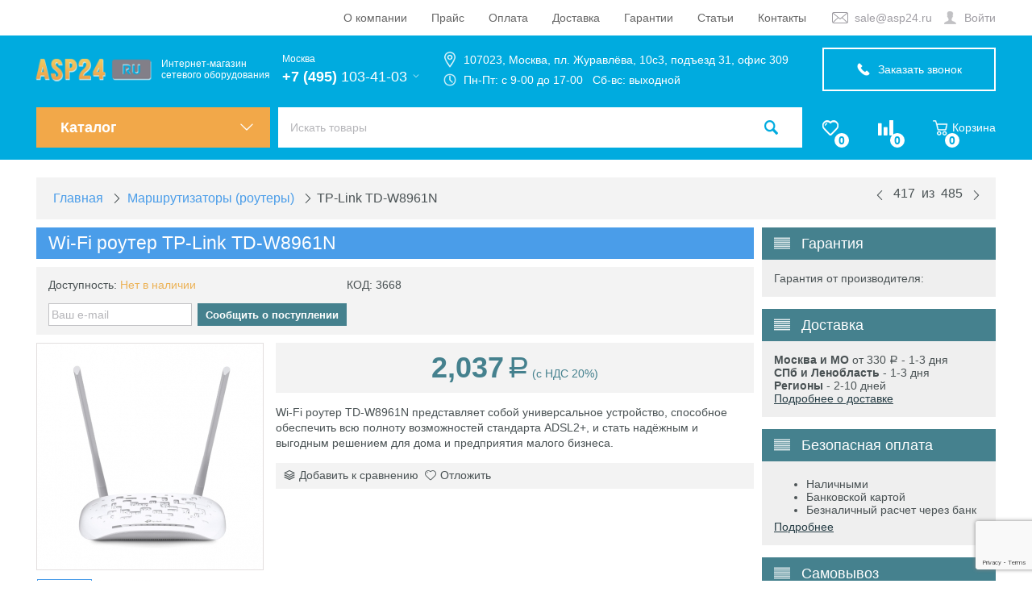

--- FILE ---
content_type: text/html; charset=utf-8
request_url: https://asp24.ru/routery/tp-link-td-w8961n/
body_size: 33755
content:
<!DOCTYPE html>
<html lang="ru" prefix="og: http://ogp.me/ns#">
<head>
<title>Купить Wi-Fi роутер TP-Link TD-W8961N в Москве — asp24.ru</title>

<base href="https://asp24.ru/" />


<meta name="SKYPE_TOOLBAR" content="SKYPE_TOOLBAR_PARSER_COMPATIBLE" />

<meta http-equiv="Content-Type" content="text/html; charset=utf-8" data-ca-mode="full" data-vs-ver="1.6"/>

<meta name="viewport" content="width=device-width, initial-scale=1.0" />


<meta name="description" content="TP-Link TD-W8961N Wi-Fi роутер TD-W8961N представляет собой универсальное устройство, способное обеспечить всю полноту возможностей стандарта ADSL2+, и стать надёжным и выгодным решением для дома и предприятия малого бизнеса. Самовывоз бесплатно - магазин у метро. Курьерская доставка по Москве 1-3 дня. Доставка по России от 1 дня. Оплата картой, наличными при получении, безналичный расчет. Закажите новый TP-Link TD-W8961N по оптовой цене в интернет-магазине asp24.ru." />


<meta name="keywords" content="" />

<meta name="cmsmagazine" content="c625963813fc0db1e0c69a0f7ba350f6" /><style type="text/css">

    .tygh-top-panel {
        -webkit-box-shadow: -2px 12px 25px -9px rgba(0,0,0,0.76);;
        -moz-box-shadow: -2px 12px 25px -9px rgba(0,0,0,0.76);;
        box-shadow: -2px 12px 25px -9px rgba(0,0,0,0.76);;
    }
</style>    <link rel="canonical" href="https://asp24.ru/routery/tp-link-td-w8961n/" />




<meta name="cmsmagazine" content="64ec6fc6c6e8c65cbc71d1d505ce90f6" /><meta name="cmsmagazine" content="b55b3ce6a6b9c4d16194dc6efd5e2613" />

<meta property="og:locale" content="ru_RU" />
<meta property="og:type" content="website" />
<meta property="og:title" content="Купить Wi-Fi роутер TP-Link TD-W8961N в Москве — asp24.ru" />
<meta property="og:description" content="TP-Link TD-W8961N Wi-Fi роутер TD-W8961N представляет собой универсальное устройство, способное обеспечить всю полноту возможностей стандарта ADSL2+, и стать надёжным и выгодным решением для дома и предприятия малого бизнеса. Самовывоз бесплатно - магазин у метро. Курьерская доставка по Москве 1-3 дня. Доставка по России от 1 дня. Оплата картой, наличными при получении, безналичный расчет. Закажите новый TP-Link TD-W8961N по оптовой цене в интернет-магазине asp24.ru." />
<meta property="og:url" content="https://asp24.ru/routery/tp-link-td-w8961n/" />
<meta property="og:image" content="https://asp24.ru/images/detailed/17/99.jpg" />
<meta property="og:image:width" content="590" />
<meta property="og:image:height" content="590" />





<link href="https://asp24.ru/favicon-32.png" rel="icon" type="image/png"/>
<link href="https://asp24.ru/favicon-120.png" rel="icon" type="image/png" sizes="120x120"/>
<link href="https://asp24.ru/favicon-196.png" rel="icon" type="image/png" sizes="196x196"/>
<link href="https://asp24.ru/favicon-120.png" rel="apple-touch-icon" type="image/png" sizes="120x120"/>
<link href="https://asp24.ru/favicon-180.png" rel="apple-touch-icon" type="image/png" sizes="180x180"/>
<link type="text/css" rel="stylesheet" href="https://asp24.ru/var/cache/misc/assets/design/themes/vivashop/css/standalone.d37723fe65b72881acd838e447a7f0b61749106355.css" />

<script type="text/javascript" src="https://asp24.ru/var/cache/misc/assets/js/tygh/scripts-1359397e9669f3777f02b9a9e1768b171749106355.js"></script>
<script type="text/javascript" src="//yastatic.net/es5-shims/0.0.2/es5-shims.min.js"></script>
<script type="text/javascript" src="//yastatic.net/share2/share.js"></script>
<script type="text/javascript">
//<![CDATA[
(function(_, $) {

        _.tr({
            cannot_buy: 'Невозможно купить этот товар с выбранными вариантами опций',
            no_products_selected: 'Товары не выбраны',
            error_no_items_selected: 'Нет выбранных элементов! Для выполнения этого действия должен быть выбран хотя бы один элемент.',
            delete_confirmation: 'Вы уверены, что хотите удалить выбранные записи?',
            text_out_of_stock: 'Нет в наличии',
            items: 'шт.',
            text_required_group_product: 'Пожалуйста, выберите товар для указанной группы [group_name]',
            save: 'Сохранить',
            close: 'Закрыть',
            notice: 'Оповещение',
            warning: 'Предупреждение',
            error: 'Ошибка',
        empty: 'Пусто',
            text_are_you_sure_to_proceed: 'Вы уверены, что хотите продолжить?',
            text_invalid_url: 'Вы ввели неправильную ссылку',
            error_validator_email: 'Email в поле <b>[field]<\/b> неверен.',
            error_validator_phone: 'Неверный номер телефона в поле <b>[field]<\/b>. Правильный формат: (555) 555-55-55.',
            error_validator_integer: 'Значение поля <b>[field]<\/b> неправильное. Значение должно быть целым числом.',
            error_validator_multiple: 'Поле <b>[field]<\/b> не имеет выбранных параметров.',
            error_validator_password: 'Пароли в полях <b>[field2]<\/b> и <b>[field]<\/b> не совпадают.',
            error_validator_required: 'Поле <b>[field]<\/b> обязательное.',
            error_validator_zipcode: 'Неверный почтовый индекс в поле <b>[field]<\/b>. Правильный формат: [extra].',
            error_validator_message: 'Значение поля <b>[field]<\/b> - неправильно.',
            text_page_loading: 'Загрузка... ваш запрос выполняется, пожалуйста, подождите.',
            error_ajax: 'Ой, произошла ошибка ([error]). Пожалуйста, попробуйте еще раз.',
            text_changes_not_saved: 'Сделанные изменения не были сохранены.',
            text_data_changed: 'Сделанные изменения не были сохранены.Нажмите OK, чтобы продолжить, или Cancel, чтобы остаться на странице.',
        placing_order: 'Идет размещение заказа',
        file_browser: 'Найти файл',
        browse: 'Найти...',
            more: 'Еще'
        });
        
        $.extend(_, {
            index_script: 'index.php',
            changes_warning: /*'Y'*/'N',
            currencies: {
                'primary': {
                    'decimals_separator': '.',
                    'thousands_separator': ',',
                    'decimals': '2'
                },
                'secondary': {
                    'decimals_separator': '.',
                    'thousands_separator': ',',
                    'decimals': '2',
                    'coefficient': '1.00000'
                }
            },
            default_editor: 'tinymce',
            default_previewer: 'magnific',    
            current_path: '',
            current_location: 'https://asp24.ru',
            images_dir: 'https://asp24.ru/design/themes/vivashop/media/images',
            notice_displaying_time: 3,
            cart_language: 'ru',
            default_language: 'ru',
            cart_prices_w_taxes: false,
            theme_name: 'vivashop',
            regexp: [],
        current_url: 'https://asp24.ru/routery/tp-link-td-w8961n/',
            current_host: 'asp24.ru',
            init_context: ''
        });
    
    
    
        $(document).ready(function(){
            $.runCart('C');
        });

    
}(Tygh, Tygh.$));
//]]>
</script>
<script type="text/javascript">
 var ls_search_delay = 500;
 var ls_show_ajax_loader = false;
</script>
<script type="text/javascript">
$(document).ready(function () {
   
        $.widget("ui.dialog", $.ui.dialog, {
            _allowInteraction: function (event) {
                //This function fixes issue with IE11 not able to verify Recaptcha v2
                if (this._super(event)) {
                    return true;
                }
                // address interaction issues with general iframes with the dialog
                if (event.target.ownerDocument != this.document[0]) {
                    return true;
                }

                // address interaction issues with iframe based drop downs in IE
                if ($(event.target).closest("iframe").length) {
                    return true;
                }
            }
        });
       
});
</script>
<script type="text/javascript">
//<![CDATA[
    Tygh.tr('buy_together_fill_the_mandatory_fields', 'Пожалуйста, выберите параметры товара перед добавлением комбинации в корзину.');
//]]>
</script>
<script type="text/javascript">
//<![CDATA[
(function(_, $) {
    _.tr({
		addons_tags_add_a_tag: 'добавить тег'
    });
}(Tygh, Tygh.$));
//]]>
</script>
<script type="text/javascript">
    (function(_, $) {
        $.ceFormValidator('registerValidator', {
            class_name: 'cm-cp-check-agreement',
            message: 'Чтобы продолжить, Вам нужно принять наши условия.',
            func: function(id) {
                return $('#' + id).prop('checked');
            }
        });     
    }(Tygh, Tygh.$));
</script>
<script type="text/javascript">
    $(function() {
    
        if($(".cm-cp-agreement").is(":checked")) {
            $(".ty-login-popup .ty-text-center").removeClass("disablesocial")
        }
        else {
            $(".ty-login-popup .ty-text-center").addClass("disablesocial")
        }

        $(".cm-cp-agreement" ).on("click", function() {
            if($(this).is(":checked")) {
                $(".ty-login-popup .ty-text-center").removeClass("disablesocial")
            }
            else {
                $(".ty-login-popup .ty-text-center").addClass("disablesocial")
            }
        })
    });
</script>
<script type="text/javascript">
//<![CDATA[
(function(i,s,o,g,r,a,m){
    i['GoogleAnalyticsObject']=r;
    i[r]=i[r]||function(){(i[r].q=i[r].q||[]).push(arguments)},i[r].l=1*new Date();
    a=s.createElement(o), m=s.getElementsByTagName(o)[0];
    a.async=1;
    a.src=g;
    m.parentNode.insertBefore(a,m)
})(window,document,'script','//www.google-analytics.com/analytics.js','ga');

ga('create', 'UA-50958686-2', 'auto');
ga('send', 'pageview', '/routery/tp-link-td-w8961n/');
//]]>
</script>
<script type="text/javascript">
(function(_, $) {
_.tr('ab__qobp.error_phone', 'Неправильно указан номер телефона');
}(Tygh, Tygh.$));
</script>
<script type="text/javascript">
    (function(_, $) {
        _.call_requests_phone_masks_list = [
	{ "mask": "+247-####", "cc": "AC", "name_en": "Ascension", "desc_en": "", "name_ru": "Остров Вознесения", "desc_ru": "" },
	{ "mask": "+376-###-###", "cc": "AD", "name_en": "Andorra", "desc_en": "", "name_ru": "Андорра", "desc_ru": "" },
	{ "mask": "+971-5#-###-####", "cc": "AE", "name_en": "United Arab Emirates", "desc_en": "mobile", "name_ru": "Объединенные Арабские Эмираты", "desc_ru": "мобильные" },
	{ "mask": "+971-#-###-####", "cc": "AE", "name_en": "United Arab Emirates", "desc_en": "", "name_ru": "Объединенные Арабские Эмираты", "desc_ru": "" },
	{ "mask": "+93-##-###-####", "cc": "AF", "name_en": "Afghanistan", "desc_en": "", "name_ru": "Афганистан", "desc_ru": "" },
	{ "mask": "+1(268)###-####", "cc": "AG", "name_en": "Antigua & Barbuda", "desc_en": "", "name_ru": "Антигуа и Барбуда", "desc_ru": "" },
	{ "mask": "+1(264)###-####", "cc": "AI", "name_en": "Anguilla", "desc_en": "", "name_ru": "Ангилья", "desc_ru": "" },
	{ "mask": "+355(###)###-###", "cc": "AL", "name_en": "Albania", "desc_en": "", "name_ru": "Албания", "desc_ru": "" },
	{ "mask": "+374-##-###-###", "cc": "AM", "name_en": "Armenia", "desc_en": "", "name_ru": "Армения", "desc_ru": "" },
	{ "mask": "+599-###-####", "cc": "AN", "name_en": "Caribbean Netherlands", "desc_en": "", "name_ru": "Карибские Нидерланды", "desc_ru": "" },
	{ "mask": "+599-###-####", "cc": "AN", "name_en": "Netherlands Antilles", "desc_en": "", "name_ru": "Нидерландские Антильские острова", "desc_ru": "" },
	{ "mask": "+599-9###-####", "cc": "AN", "name_en": "Netherlands Antilles", "desc_en": "Curacao", "name_ru": "Нидерландские Антильские острова", "desc_ru": "Кюрасао" },
	{ "mask": "+244(###)###-###", "cc": "AO", "name_en": "Angola", "desc_en": "", "name_ru": "Ангола", "desc_ru": "" },
	{ "mask": "+672-1##-###", "cc": "AQ", "name_en": "Australian bases in Antarctica", "desc_en": "", "name_ru": "Австралийская антарктическая база", "desc_ru": "" },
	{ "mask": "+54(###)###-####", "cc": "AR", "name_en": "Argentina", "desc_en": "", "name_ru": "Аргентина", "desc_ru": "" },
	{ "mask": "+1(684)###-####", "cc": "AS", "name_en": "American Samoa", "desc_en": "", "name_ru": "Американское Самоа", "desc_ru": "" },
	{ "mask": "+43(###)###-####", "cc": "AT", "name_en": "Austria", "desc_en": "", "name_ru": "Австрия", "desc_ru": "" },
	{ "mask": "+61-#-####-####", "cc": "AU", "name_en": "Australia", "desc_en": "", "name_ru": "Австралия", "desc_ru": "" },
	{ "mask": "+297-###-####", "cc": "AW", "name_en": "Aruba", "desc_en": "", "name_ru": "Аруба", "desc_ru": "" },
	{ "mask": "+994-##-###-##-##", "cc": "AZ", "name_en": "Azerbaijan", "desc_en": "", "name_ru": "Азербайджан", "desc_ru": "" },
	{ "mask": "+387-##-#####", "cc": "BA", "name_en": "Bosnia and Herzegovina", "desc_en": "", "name_ru": "Босния и Герцеговина", "desc_ru": "" },
	{ "mask": "+387-##-####", "cc": "BA", "name_en": "Bosnia and Herzegovina", "desc_en": "", "name_ru": "Босния и Герцеговина", "desc_ru": "" },
	{ "mask": "+1(246)###-####", "cc": "BB", "name_en": "Barbados", "desc_en": "", "name_ru": "Барбадос", "desc_ru": "" },
	{ "mask": "+880-##-###-###", "cc": "BD", "name_en": "Bangladesh", "desc_en": "", "name_ru": "Бангладеш", "desc_ru": "" },
	{ "mask": "+32(###)###-###", "cc": "BE", "name_en": "Belgium", "desc_en": "", "name_ru": "Бельгия", "desc_ru": "" },
	{ "mask": "+226-##-##-####", "cc": "BF", "name_en": "Burkina Faso", "desc_en": "", "name_ru": "Буркина Фасо", "desc_ru": "" },
	{ "mask": "+359(###)###-###", "cc": "BG", "name_en": "Bulgaria", "desc_en": "", "name_ru": "Болгария", "desc_ru": "" },
	{ "mask": "+973-####-####", "cc": "BH", "name_en": "Bahrain", "desc_en": "", "name_ru": "Бахрейн", "desc_ru": "" },
	{ "mask": "+257-##-##-####", "cc": "BI", "name_en": "Burundi", "desc_en": "", "name_ru": "Бурунди", "desc_ru": "" },
	{ "mask": "+229-##-##-####", "cc": "BJ", "name_en": "Benin", "desc_en": "", "name_ru": "Бенин", "desc_ru": "" },
	{ "mask": "+1(441)###-####", "cc": "BM", "name_en": "Bermuda", "desc_en": "", "name_ru": "Бермудские острова", "desc_ru": "" },
	{ "mask": "+673-###-####", "cc": "BN", "name_en": "Brunei Darussalam", "desc_en": "", "name_ru": "Бруней-Даруссалам", "desc_ru": "" },
	{ "mask": "+591-#-###-####", "cc": "BO", "name_en": "Bolivia", "desc_en": "", "name_ru": "Боливия", "desc_ru": "" },
	{ "mask": "+55-##-####-####", "cc": "BR", "name_en": "Brazil", "desc_en": "", "name_ru": "Бразилия", "desc_ru": "" },
	{ "mask": "+1(242)###-####", "cc": "BS", "name_en": "Bahamas", "desc_en": "", "name_ru": "Багамские Острова", "desc_ru": "" },
	{ "mask": "+975-17-###-###", "cc": "BT", "name_en": "Bhutan", "desc_en": "", "name_ru": "Бутан", "desc_ru": "" },
	{ "mask": "+975-#-###-###", "cc": "BT", "name_en": "Bhutan", "desc_en": "", "name_ru": "Бутан", "desc_ru": "" },
	{ "mask": "+267-##-###-###", "cc": "BW", "name_en": "Botswana", "desc_en": "", "name_ru": "Ботсвана", "desc_ru": "" },
	{ "mask": "+375(##)###-##-##", "cc": "BY", "name_en": "Belarus", "desc_en": "", "name_ru": "Беларусь (Белоруссия)", "desc_ru": "" },
	{ "mask": "+501-###-####", "cc": "BZ", "name_en": "Belize", "desc_en": "", "name_ru": "Белиз", "desc_ru": "" },
	{ "mask": "+243(###)###-###", "cc": "CD", "name_en": "Dem. Rep. Congo", "desc_en": "", "name_ru": "Дем. Респ. Конго (Киншаса)", "desc_ru": "" },
	{ "mask": "+236-##-##-####", "cc": "CF", "name_en": "Central African Republic", "desc_en": "", "name_ru": "Центральноафриканская Республика", "desc_ru": "" },
	{ "mask": "+242-##-###-####", "cc": "CG", "name_en": "Congo (Brazzaville)", "desc_en": "", "name_ru": "Конго (Браззавиль)", "desc_ru": "" },
	{ "mask": "+41-##-###-####", "cc": "CH", "name_en": "Switzerland", "desc_en": "", "name_ru": "Швейцария", "desc_ru": "" },
	{ "mask": "+225-##-###-###", "cc": "CI", "name_en": "Cote d’Ivoire (Ivory Coast)", "desc_en": "", "name_ru": "Кот-д’Ивуар", "desc_ru": "" },
	{ "mask": "+682-##-###", "cc": "CK", "name_en": "Cook Islands", "desc_en": "", "name_ru": "Острова Кука", "desc_ru": "" },
	{ "mask": "+56-#-####-####", "cc": "CL", "name_en": "Chile", "desc_en": "", "name_ru": "Чили", "desc_ru": "" },
	{ "mask": "+237-####-####", "cc": "CM", "name_en": "Cameroon", "desc_en": "", "name_ru": "Камерун", "desc_ru": "" },
	{ "mask": "+86(###)####-####", "cc": "CN", "name_en": "China (PRC)", "desc_en": "", "name_ru": "Китайская Н.Р.", "desc_ru": "" },
	{ "mask": "+86(###)####-###", "cc": "CN", "name_en": "China (PRC)", "desc_en": "", "name_ru": "Китайская Н.Р.", "desc_ru": "" },
	{ "mask": "+86-##-#####-#####", "cc": "CN", "name_en": "China (PRC)", "desc_en": "", "name_ru": "Китайская Н.Р.", "desc_ru": "" },
	{ "mask": "+57(###)###-####", "cc": "CO", "name_en": "Colombia", "desc_en": "", "name_ru": "Колумбия", "desc_ru": "" },
	{ "mask": "+506-####-####", "cc": "CR", "name_en": "Costa Rica", "desc_en": "", "name_ru": "Коста-Рика", "desc_ru": "" },
	{ "mask": "+53-#-###-####", "cc": "CU", "name_en": "Cuba", "desc_en": "", "name_ru": "Куба", "desc_ru": "" },
	{ "mask": "+238(###)##-##", "cc": "CV", "name_en": "Cape Verde", "desc_en": "", "name_ru": "Кабо-Верде", "desc_ru": "" },
	{ "mask": "+599-###-####", "cc": "CW", "name_en": "Curacao", "desc_en": "", "name_ru": "Кюрасао", "desc_ru": "" },
	{ "mask": "+357-##-###-###", "cc": "CY", "name_en": "Cyprus", "desc_en": "", "name_ru": "Кипр", "desc_ru": "" },
	{ "mask": "+420(###)###-###", "cc": "CZ", "name_en": "Czech Republic", "desc_en": "", "name_ru": "Чехия", "desc_ru": "" },
	{ "mask": "+49(####)###-####", "cc": "DE", "name_en": "Germany", "desc_en": "", "name_ru": "Германия", "desc_ru": "" },
	{ "mask": "+49(###)###-####", "cc": "DE", "name_en": "Germany", "desc_en": "", "name_ru": "Германия", "desc_ru": "" },
	{ "mask": "+49(###)##-####", "cc": "DE", "name_en": "Germany", "desc_en": "", "name_ru": "Германия", "desc_ru": "" },
	{ "mask": "+49(###)##-###", "cc": "DE", "name_en": "Germany", "desc_en": "", "name_ru": "Германия", "desc_ru": "" },
	{ "mask": "+49(###)##-##", "cc": "DE", "name_en": "Germany", "desc_en": "", "name_ru": "Германия", "desc_ru": "" },
	{ "mask": "+49-###-###", "cc": "DE", "name_en": "Germany", "desc_en": "", "name_ru": "Германия", "desc_ru": "" },
	{ "mask": "+253-##-##-##-##", "cc": "DJ", "name_en": "Djibouti", "desc_en": "", "name_ru": "Джибути", "desc_ru": "" },
	{ "mask": "+45-##-##-##-##", "cc": "DK", "name_en": "Denmark", "desc_en": "", "name_ru": "Дания", "desc_ru": "" },
	{ "mask": "+1(767)###-####", "cc": "DM", "name_en": "Dominica", "desc_en": "", "name_ru": "Доминика", "desc_ru": "" },
	{ "mask": "+1(809)###-####", "cc": "DO", "name_en": "Dominican Republic", "desc_en": "", "name_ru": "Доминиканская Республика", "desc_ru": "" },
	{ "mask": "+1(829)###-####", "cc": "DO", "name_en": "Dominican Republic", "desc_en": "", "name_ru": "Доминиканская Республика", "desc_ru": "" },
	{ "mask": "+1(849)###-####", "cc": "DO", "name_en": "Dominican Republic", "desc_en": "", "name_ru": "Доминиканская Республика", "desc_ru": "" },
	{ "mask": "+213-##-###-####", "cc": "DZ", "name_en": "Algeria", "desc_en": "", "name_ru": "Алжир", "desc_ru": "" },
	{ "mask": "+593-##-###-####", "cc": "EC", "name_en": "Ecuador ", "desc_en": "mobile", "name_ru": "Эквадор ", "desc_ru": "мобильные" },
	{ "mask": "+593-#-###-####", "cc": "EC", "name_en": "Ecuador", "desc_en": "", "name_ru": "Эквадор", "desc_ru": "" },
	{ "mask": "+372-####-####", "cc": "EE", "name_en": "Estonia ", "desc_en": "mobile", "name_ru": "Эстония ", "desc_ru": "мобильные" },
	{ "mask": "+372-###-####", "cc": "EE", "name_en": "Estonia", "desc_en": "", "name_ru": "Эстония", "desc_ru": "" },
	{ "mask": "+20(###)###-####", "cc": "EG", "name_en": "Egypt", "desc_en": "", "name_ru": "Египет", "desc_ru": "" },
	{ "mask": "+291-#-###-###", "cc": "ER", "name_en": "Eritrea", "desc_en": "", "name_ru": "Эритрея", "desc_ru": "" },
	{ "mask": "+34(###)###-###", "cc": "ES", "name_en": "Spain", "desc_en": "", "name_ru": "Испания", "desc_ru": "" },
	{ "mask": "+251-##-###-####", "cc": "ET", "name_en": "Ethiopia", "desc_en": "", "name_ru": "Эфиопия", "desc_ru": "" },
	{ "mask": "+358(###)###-##-##", "cc": "FI", "name_en": "Finland", "desc_en": "", "name_ru": "Финляндия", "desc_ru": "" },
	{ "mask": "+679-##-#####", "cc": "FJ", "name_en": "Fiji", "desc_en": "", "name_ru": "Фиджи", "desc_ru": "" },
	{ "mask": "+500-#####", "cc": "FK", "name_en": "Falkland Islands", "desc_en": "", "name_ru": "Фолклендские острова", "desc_ru": "" },
	{ "mask": "+691-###-####", "cc": "FM", "name_en": "F.S. Micronesia", "desc_en": "", "name_ru": "Ф.Ш. Микронезии", "desc_ru": "" },
	{ "mask": "+298-###-###", "cc": "FO", "name_en": "Faroe Islands", "desc_en": "", "name_ru": "Фарерские острова", "desc_ru": "" },
	{ "mask": "+262-#####-####", "cc": "FR", "name_en": "Mayotte", "desc_en": "", "name_ru": "Майотта", "desc_ru": "" },
	{ "mask": "+33(###)###-###", "cc": "FR", "name_en": "France", "desc_en": "", "name_ru": "Франция", "desc_ru": "" },
	{ "mask": "+508-##-####", "cc": "FR", "name_en": "St Pierre & Miquelon", "desc_en": "", "name_ru": "Сен-Пьер и Микелон", "desc_ru": "" },
	{ "mask": "+590(###)###-###", "cc": "FR", "name_en": "Guadeloupe", "desc_en": "", "name_ru": "Гваделупа", "desc_ru": "" },
	{ "mask": "+241-#-##-##-##", "cc": "GA", "name_en": "Gabon", "desc_en": "", "name_ru": "Габон", "desc_ru": "" },
	{ "mask": "+1(473)###-####", "cc": "GD", "name_en": "Grenada", "desc_en": "", "name_ru": "Гренада", "desc_ru": "" },
	{ "mask": "+995(###)###-###", "cc": "GE", "name_en": "Rep. of Georgia", "desc_en": "", "name_ru": "Грузия", "desc_ru": "" },
	{ "mask": "+594-#####-####", "cc": "GF", "name_en": "Guiana (French)", "desc_en": "", "name_ru": "Фр. Гвиана", "desc_ru": "" },
	{ "mask": "+233(###)###-###", "cc": "GH", "name_en": "Ghana", "desc_en": "", "name_ru": "Гана", "desc_ru": "" },
	{ "mask": "+350-###-#####", "cc": "GI", "name_en": "Gibraltar", "desc_en": "", "name_ru": "Гибралтар", "desc_ru": "" },
	{ "mask": "+299-##-##-##", "cc": "GL", "name_en": "Greenland", "desc_en": "", "name_ru": "Гренландия", "desc_ru": "" },
	{ "mask": "+220(###)##-##", "cc": "GM", "name_en": "Gambia", "desc_en": "", "name_ru": "Гамбия", "desc_ru": "" },
	{ "mask": "+224-##-###-###", "cc": "GN", "name_en": "Guinea", "desc_en": "", "name_ru": "Гвинея", "desc_ru": "" },
	{ "mask": "+240-##-###-####", "cc": "GQ", "name_en": "Equatorial Guinea", "desc_en": "", "name_ru": "Экваториальная Гвинея", "desc_ru": "" },
	{ "mask": "+30(###)###-####", "cc": "GR", "name_en": "Greece", "desc_en": "", "name_ru": "Греция", "desc_ru": "" },
	{ "mask": "+502-#-###-####", "cc": "GT", "name_en": "Guatemala", "desc_en": "", "name_ru": "Гватемала", "desc_ru": "" },
	{ "mask": "+1(671)###-####", "cc": "GU", "name_en": "Guam", "desc_en": "", "name_ru": "Гуам", "desc_ru": "" },
	{ "mask": "+245-#-######", "cc": "GW", "name_en": "Guinea-Bissau", "desc_en": "", "name_ru": "Гвинея-Бисау", "desc_ru": "" },
	{ "mask": "+592-###-####", "cc": "GY", "name_en": "Guyana", "desc_en": "", "name_ru": "Гайана", "desc_ru": "" },
	{ "mask": "+852-####-####", "cc": "HK", "name_en": "Hong Kong", "desc_en": "", "name_ru": "Гонконг", "desc_ru": "" },
	{ "mask": "+504-####-####", "cc": "HN", "name_en": "Honduras", "desc_en": "", "name_ru": "Гондурас", "desc_ru": "" },
	{ "mask": "+385-##-###-###", "cc": "HR", "name_en": "Croatia", "desc_en": "", "name_ru": "Хорватия", "desc_ru": "" },
	{ "mask": "+509-##-##-####", "cc": "HT", "name_en": "Haiti", "desc_en": "", "name_ru": "Гаити", "desc_ru": "" },
	{ "mask": "+36(###)###-###", "cc": "HU", "name_en": "Hungary", "desc_en": "", "name_ru": "Венгрия", "desc_ru": "" },
	{ "mask": "+62(8##)###-####", "cc": "ID", "name_en": "Indonesia ", "desc_en": "mobile", "name_ru": "Индонезия ", "desc_ru": "мобильные" },
	{ "mask": "+62-##-###-##", "cc": "ID", "name_en": "Indonesia", "desc_en": "", "name_ru": "Индонезия", "desc_ru": "" },
	{ "mask": "+62-##-###-###", "cc": "ID", "name_en": "Indonesia", "desc_en": "", "name_ru": "Индонезия", "desc_ru": "" },
	{ "mask": "+62-##-###-####", "cc": "ID", "name_en": "Indonesia", "desc_en": "", "name_ru": "Индонезия", "desc_ru": "" },
	{ "mask": "+62(8##)###-###", "cc": "ID", "name_en": "Indonesia ", "desc_en": "mobile", "name_ru": "Индонезия ", "desc_ru": "мобильные" },
	{ "mask": "+62(8##)###-##-###", "cc": "ID", "name_en": "Indonesia ", "desc_en": "mobile", "name_ru": "Индонезия ", "desc_ru": "мобильные" },
	{ "mask": "+353(###)###-###", "cc": "IE", "name_en": "Ireland", "desc_en": "", "name_ru": "Ирландия", "desc_ru": "" },
	{ "mask": "+972-5#-###-####", "cc": "IL", "name_en": "Israel ", "desc_en": "mobile", "name_ru": "Израиль ", "desc_ru": "мобильные" },
	{ "mask": "+972-#-###-####", "cc": "IL", "name_en": "Israel", "desc_en": "", "name_ru": "Израиль", "desc_ru": "" },
	{ "mask": "+91(####)###-###", "cc": "IN", "name_en": "India", "desc_en": "", "name_ru": "Индия", "desc_ru": "" },
	{ "mask": "+246-###-####", "cc": "IO", "name_en": "Diego Garcia", "desc_en": "", "name_ru": "Диего-Гарсия", "desc_ru": "" },
	{ "mask": "+964(###)###-####", "cc": "IQ", "name_en": "Iraq", "desc_en": "", "name_ru": "Ирак", "desc_ru": "" },
	{ "mask": "+98(###)###-####", "cc": "IR", "name_en": "Iran", "desc_en": "", "name_ru": "Иран", "desc_ru": "" },
	{ "mask": "+354-###-####", "cc": "IS", "name_en": "Iceland", "desc_en": "", "name_ru": "Исландия", "desc_ru": "" },
	{ "mask": "+39(###)####-###", "cc": "IT", "name_en": "Italy", "desc_en": "", "name_ru": "Италия", "desc_ru": "" },
	{ "mask": "+1(876)###-####", "cc": "JM", "name_en": "Jamaica", "desc_en": "", "name_ru": "Ямайка", "desc_ru": "" },
	{ "mask": "+962-#-####-####", "cc": "JO", "name_en": "Jordan", "desc_en": "", "name_ru": "Иордания", "desc_ru": "" },
	{ "mask": "+81-##-####-####", "cc": "JP", "name_en": "Japan ", "desc_en": "mobile", "name_ru": "Япония ", "desc_ru": "мобильные" },
	{ "mask": "+81(###)###-###", "cc": "JP", "name_en": "Japan", "desc_en": "", "name_ru": "Япония", "desc_ru": "" },
	{ "mask": "+254-###-######", "cc": "KE", "name_en": "Kenya", "desc_en": "", "name_ru": "Кения", "desc_ru": "" },
	{ "mask": "+996(###)###-###", "cc": "KG", "name_en": "Kyrgyzstan", "desc_en": "", "name_ru": "Киргизия", "desc_ru": "" },
	{ "mask": "+855-##-###-###", "cc": "KH", "name_en": "Cambodia", "desc_en": "", "name_ru": "Камбоджа", "desc_ru": "" },
	{ "mask": "+686-##-###", "cc": "KI", "name_en": "Kiribati", "desc_en": "", "name_ru": "Кирибати", "desc_ru": "" },
	{ "mask": "+269-##-#####", "cc": "KM", "name_en": "Comoros", "desc_en": "", "name_ru": "Коморы", "desc_ru": "" },
	{ "mask": "+1(869)###-####", "cc": "KN", "name_en": "Saint Kitts & Nevis", "desc_en": "", "name_ru": "Сент-Китс и Невис", "desc_ru": "" },
	{ "mask": "+850-191-###-####", "cc": "KP", "name_en": "DPR Korea (North) ", "desc_en": "mobile", "name_ru": "Корейская НДР ", "desc_ru": "мобильные" },
	{ "mask": "+850-##-###-###", "cc": "KP", "name_en": "DPR Korea (North)", "desc_en": "", "name_ru": "Корейская НДР", "desc_ru": "" },
	{ "mask": "+850-###-####-###", "cc": "KP", "name_en": "DPR Korea (North)", "desc_en": "", "name_ru": "Корейская НДР", "desc_ru": "" },
	{ "mask": "+850-###-###", "cc": "KP", "name_en": "DPR Korea (North)", "desc_en": "", "name_ru": "Корейская НДР", "desc_ru": "" },
	{ "mask": "+850-####-####", "cc": "KP", "name_en": "DPR Korea (North)", "desc_en": "", "name_ru": "Корейская НДР", "desc_ru": "" },
	{ "mask": "+850-####-#############", "cc": "KP", "name_en": "DPR Korea (North)", "desc_en": "", "name_ru": "Корейская НДР", "desc_ru": "" },
	{ "mask": "+82-##-###-####", "cc": "KR", "name_en": "Korea (South)", "desc_en": "", "name_ru": "Респ. Корея", "desc_ru": "" },
	{ "mask": "+965-####-####", "cc": "KW", "name_en": "Kuwait", "desc_en": "", "name_ru": "Кувейт", "desc_ru": "" },
	{ "mask": "+1(345)###-####", "cc": "KY", "name_en": "Cayman Islands", "desc_en": "", "name_ru": "Каймановы острова", "desc_ru": "" },
	{ "mask": "+7(6##)###-##-##", "cc": "KZ", "name_en": "Kazakhstan", "desc_en": "", "name_ru": "Казахстан", "desc_ru": "" },
	{ "mask": "+7(7##)###-##-##", "cc": "KZ", "name_en": "Kazakhstan", "desc_en": "", "name_ru": "Казахстан", "desc_ru": "" },
	{ "mask": "+856(20##)###-###", "cc": "LA", "name_en": "Laos ", "desc_en": "mobile", "name_ru": "Лаос ", "desc_ru": "мобильные" },
	{ "mask": "+856-##-###-###", "cc": "LA", "name_en": "Laos", "desc_en": "", "name_ru": "Лаос", "desc_ru": "" },
	{ "mask": "+961-##-###-###", "cc": "LB", "name_en": "Lebanon ", "desc_en": "mobile", "name_ru": "Ливан ", "desc_ru": "мобильные" },
	{ "mask": "+961-#-###-###", "cc": "LB", "name_en": "Lebanon", "desc_en": "", "name_ru": "Ливан", "desc_ru": "" },
	{ "mask": "+1(758)###-####", "cc": "LC", "name_en": "Saint Lucia", "desc_en": "", "name_ru": "Сент-Люсия", "desc_ru": "" },
	{ "mask": "+423(###)###-####", "cc": "LI", "name_en": "Liechtenstein", "desc_en": "", "name_ru": "Лихтенштейн", "desc_ru": "" },
	{ "mask": "+94-##-###-####", "cc": "LK", "name_en": "Sri Lanka", "desc_en": "", "name_ru": "Шри-Ланка", "desc_ru": "" },
	{ "mask": "+231-##-###-###", "cc": "LR", "name_en": "Liberia", "desc_en": "", "name_ru": "Либерия", "desc_ru": "" },
	{ "mask": "+266-#-###-####", "cc": "LS", "name_en": "Lesotho", "desc_en": "", "name_ru": "Лесото", "desc_ru": "" },
	{ "mask": "+370(###)##-###", "cc": "LT", "name_en": "Lithuania", "desc_en": "", "name_ru": "Литва", "desc_ru": "" },
	{ "mask": "+352(###)###-###", "cc": "LU", "name_en": "Luxembourg", "desc_en": "", "name_ru": "Люксембург", "desc_ru": "" },
	{ "mask": "+371-##-###-###", "cc": "LV", "name_en": "Latvia", "desc_en": "", "name_ru": "Латвия", "desc_ru": "" },
	{ "mask": "+218-##-###-###", "cc": "LY", "name_en": "Libya", "desc_en": "", "name_ru": "Ливия", "desc_ru": "" },
	{ "mask": "+218-21-###-####", "cc": "LY", "name_en": "Libya", "desc_en": "Tripoli", "name_ru": "Ливия", "desc_ru": "Триполи" },
	{ "mask": "+212-##-####-###", "cc": "MA", "name_en": "Morocco", "desc_en": "", "name_ru": "Марокко", "desc_ru": "" },
	{ "mask": "+377(###)###-###", "cc": "MC", "name_en": "Monaco", "desc_en": "", "name_ru": "Монако", "desc_ru": "" },
	{ "mask": "+377-##-###-###", "cc": "MC", "name_en": "Monaco", "desc_en": "", "name_ru": "Монако", "desc_ru": "" },
	{ "mask": "+373-####-####", "cc": "MD", "name_en": "Moldova", "desc_en": "", "name_ru": "Молдова", "desc_ru": "" },
	{ "mask": "+382-##-###-###", "cc": "ME", "name_en": "Montenegro", "desc_en": "", "name_ru": "Черногория", "desc_ru": "" },
	{ "mask": "+261-##-##-#####", "cc": "MG", "name_en": "Madagascar", "desc_en": "", "name_ru": "Мадагаскар", "desc_ru": "" },
	{ "mask": "+692-###-####", "cc": "MH", "name_en": "Marshall Islands", "desc_en": "", "name_ru": "Маршалловы Острова", "desc_ru": "" },
	{ "mask": "+389-##-###-###", "cc": "MK", "name_en": "Republic of Macedonia", "desc_en": "", "name_ru": "Респ. Македония", "desc_ru": "" },
	{ "mask": "+223-##-##-####", "cc": "ML", "name_en": "Mali", "desc_en": "", "name_ru": "Мали", "desc_ru": "" },
	{ "mask": "+95-##-###-###", "cc": "MM", "name_en": "Burma (Myanmar)", "desc_en": "", "name_ru": "Бирма (Мьянма)", "desc_ru": "" },
	{ "mask": "+95-#-###-###", "cc": "MM", "name_en": "Burma (Myanmar)", "desc_en": "", "name_ru": "Бирма (Мьянма)", "desc_ru": "" },
	{ "mask": "+95-###-###", "cc": "MM", "name_en": "Burma (Myanmar)", "desc_en": "", "name_ru": "Бирма (Мьянма)", "desc_ru": "" },
	{ "mask": "+976-##-##-####", "cc": "MN", "name_en": "Mongolia", "desc_en": "", "name_ru": "Монголия", "desc_ru": "" },
	{ "mask": "+853-####-####", "cc": "MO", "name_en": "Macau", "desc_en": "", "name_ru": "Макао", "desc_ru": "" },
	{ "mask": "+1(670)###-####", "cc": "MP", "name_en": "Northern Mariana Islands", "desc_en": "", "name_ru": "Северные Марианские острова Сайпан", "desc_ru": "" },
	{ "mask": "+596(###)##-##-##", "cc": "MQ", "name_en": "Martinique", "desc_en": "", "name_ru": "Мартиника", "desc_ru": "" },
	{ "mask": "+222-##-##-####", "cc": "MR", "name_en": "Mauritania", "desc_en": "", "name_ru": "Мавритания", "desc_ru": "" },
	{ "mask": "+1(664)###-####", "cc": "MS", "name_en": "Montserrat", "desc_en": "", "name_ru": "Монтсеррат", "desc_ru": "" },
	{ "mask": "+356-####-####", "cc": "MT", "name_en": "Malta", "desc_en": "", "name_ru": "Мальта", "desc_ru": "" },
	{ "mask": "+230-###-####", "cc": "MU", "name_en": "Mauritius", "desc_en": "", "name_ru": "Маврикий", "desc_ru": "" },
	{ "mask": "+960-###-####", "cc": "MV", "name_en": "Maldives", "desc_en": "", "name_ru": "Мальдивские острова", "desc_ru": "" },
	{ "mask": "+265-1-###-###", "cc": "MW", "name_en": "Malawi", "desc_en": "Telecom Ltd", "name_ru": "Малави", "desc_ru": "Telecom Ltd" },
	{ "mask": "+265-#-####-####", "cc": "MW", "name_en": "Malawi", "desc_en": "", "name_ru": "Малави", "desc_ru": "" },
	{ "mask": "+52(###)###-####", "cc": "MX", "name_en": "Mexico", "desc_en": "", "name_ru": "Мексика", "desc_ru": "" },
	{ "mask": "+52-##-##-####", "cc": "MX", "name_en": "Mexico", "desc_en": "", "name_ru": "Мексика", "desc_ru": "" },
	{ "mask": "+60-##-###-####", "cc": "MY", "name_en": "Malaysia ", "desc_en": "mobile", "name_ru": "Малайзия ", "desc_ru": "мобильные" },
	{ "mask": "+60(###)###-###", "cc": "MY", "name_en": "Malaysia", "desc_en": "", "name_ru": "Малайзия", "desc_ru": "" },
	{ "mask": "+60-##-###-###", "cc": "MY", "name_en": "Malaysia", "desc_en": "", "name_ru": "Малайзия", "desc_ru": "" },
	{ "mask": "+60-#-###-###", "cc": "MY", "name_en": "Malaysia", "desc_en": "", "name_ru": "Малайзия", "desc_ru": "" },
	{ "mask": "+258-##-###-###", "cc": "MZ", "name_en": "Mozambique", "desc_en": "", "name_ru": "Мозамбик", "desc_ru": "" },
	{ "mask": "+264-##-###-####", "cc": "NA", "name_en": "Namibia", "desc_en": "", "name_ru": "Намибия", "desc_ru": "" },
	{ "mask": "+687-##-####", "cc": "NC", "name_en": "New Caledonia", "desc_en": "", "name_ru": "Новая Каледония", "desc_ru": "" },
	{ "mask": "+227-##-##-####", "cc": "NE", "name_en": "Niger", "desc_en": "", "name_ru": "Нигер", "desc_ru": "" },
	{ "mask": "+672-3##-###", "cc": "NF", "name_en": "Norfolk Island", "desc_en": "", "name_ru": "Норфолк (остров)", "desc_ru": "" },
	{ "mask": "+234(###)###-####", "cc": "NG", "name_en": "Nigeria", "desc_en": "", "name_ru": "Нигерия", "desc_ru": "" },
	{ "mask": "+234-##-###-###", "cc": "NG", "name_en": "Nigeria", "desc_en": "", "name_ru": "Нигерия", "desc_ru": "" },
	{ "mask": "+234-##-###-##", "cc": "NG", "name_en": "Nigeria", "desc_en": "", "name_ru": "Нигерия", "desc_ru": "" },
	{ "mask": "+234(###)###-####", "cc": "NG", "name_en": "Nigeria ", "desc_en": "mobile", "name_ru": "Нигерия ", "desc_ru": "мобильные" },
	{ "mask": "+505-####-####", "cc": "NI", "name_en": "Nicaragua", "desc_en": "", "name_ru": "Никарагуа", "desc_ru": "" },
	{ "mask": "+31-##-###-####", "cc": "NL", "name_en": "Netherlands", "desc_en": "", "name_ru": "Нидерланды", "desc_ru": "" },
	{ "mask": "+47(###)##-###", "cc": "NO", "name_en": "Norway", "desc_en": "", "name_ru": "Норвегия", "desc_ru": "" },
	{ "mask": "+977-##-###-###", "cc": "NP", "name_en": "Nepal", "desc_en": "", "name_ru": "Непал", "desc_ru": "" },
	{ "mask": "+674-###-####", "cc": "NR", "name_en": "Nauru", "desc_en": "", "name_ru": "Науру", "desc_ru": "" },
	{ "mask": "+683-####", "cc": "NU", "name_en": "Niue", "desc_en": "", "name_ru": "Ниуэ", "desc_ru": "" },
	{ "mask": "+64(###)###-###", "cc": "NZ", "name_en": "New Zealand", "desc_en": "", "name_ru": "Новая Зеландия", "desc_ru": "" },
	{ "mask": "+64-##-###-###", "cc": "NZ", "name_en": "New Zealand", "desc_en": "", "name_ru": "Новая Зеландия", "desc_ru": "" },
	{ "mask": "+64(###)###-####", "cc": "NZ", "name_en": "New Zealand", "desc_en": "", "name_ru": "Новая Зеландия", "desc_ru": "" },
	{ "mask": "+968-##-###-###", "cc": "OM", "name_en": "Oman", "desc_en": "", "name_ru": "Оман", "desc_ru": "" },
	{ "mask": "+507-###-####", "cc": "PA", "name_en": "Panama", "desc_en": "", "name_ru": "Панама", "desc_ru": "" },
	{ "mask": "+51(###)###-###", "cc": "PE", "name_en": "Peru", "desc_en": "", "name_ru": "Перу", "desc_ru": "" },
	{ "mask": "+689-##-##-##", "cc": "PF", "name_en": "French Polynesia", "desc_en": "", "name_ru": "Французская Полинезия (Таити)", "desc_ru": "" },
	{ "mask": "+675(###)##-###", "cc": "PG", "name_en": "Papua New Guinea", "desc_en": "", "name_ru": "Папуа-Новая Гвинея", "desc_ru": "" },
	{ "mask": "+63(###)###-####", "cc": "PH", "name_en": "Philippines", "desc_en": "", "name_ru": "Филиппины", "desc_ru": "" },
	{ "mask": "+92(###)###-####", "cc": "PK", "name_en": "Pakistan", "desc_en": "", "name_ru": "Пакистан", "desc_ru": "" },
	{ "mask": "+48(###)###-###", "cc": "PL", "name_en": "Poland", "desc_en": "", "name_ru": "Польша", "desc_ru": "" },
	{ "mask": "+970-##-###-####", "cc": "PS", "name_en": "Palestine", "desc_en": "", "name_ru": "Палестина", "desc_ru": "" },
	{ "mask": "+351-##-###-####", "cc": "PT", "name_en": "Portugal", "desc_en": "", "name_ru": "Португалия", "desc_ru": "" },
	{ "mask": "+680-###-####", "cc": "PW", "name_en": "Palau", "desc_en": "", "name_ru": "Палау", "desc_ru": "" },
	{ "mask": "+595(###)###-###", "cc": "PY", "name_en": "Paraguay", "desc_en": "", "name_ru": "Парагвай", "desc_ru": "" },
	{ "mask": "+974-####-####", "cc": "QA", "name_en": "Qatar", "desc_en": "", "name_ru": "Катар", "desc_ru": "" },
	{ "mask": "+262-#####-####", "cc": "RE", "name_en": "Reunion", "desc_en": "", "name_ru": "Реюньон", "desc_ru": "" },
	{ "mask": "+40-##-###-####", "cc": "RO", "name_en": "Romania", "desc_en": "", "name_ru": "Румыния", "desc_ru": "" },
	{ "mask": "+381-##-###-####", "cc": "RS", "name_en": "Serbia", "desc_en": "", "name_ru": "Сербия", "desc_ru": "" },
	{ "mask": "+7(###)###-##-##", "cc": "RU", "name_en": "Russia", "desc_en": "", "name_ru": "Россия", "desc_ru": "" },
	{ "mask": "+250(###)###-###", "cc": "RW", "name_en": "Rwanda", "desc_en": "", "name_ru": "Руанда", "desc_ru": "" },
	{ "mask": "+966-5-####-####", "cc": "SA", "name_en": "Saudi Arabia ", "desc_en": "mobile", "name_ru": "Саудовская Аравия ", "desc_ru": "мобильные" },
	{ "mask": "+966-#-###-####", "cc": "SA", "name_en": "Saudi Arabia", "desc_en": "", "name_ru": "Саудовская Аравия", "desc_ru": "" },
	{ "mask": "+677-###-####", "cc": "SB", "name_en": "Solomon Islands ", "desc_en": "mobile", "name_ru": "Соломоновы Острова ", "desc_ru": "мобильные" },
	{ "mask": "+677-#####", "cc": "SB", "name_en": "Solomon Islands", "desc_en": "", "name_ru": "Соломоновы Острова", "desc_ru": "" },
	{ "mask": "+248-#-###-###", "cc": "SC", "name_en": "Seychelles", "desc_en": "", "name_ru": "Сейшелы", "desc_ru": "" },
	{ "mask": "+249-##-###-####", "cc": "SD", "name_en": "Sudan", "desc_en": "", "name_ru": "Судан", "desc_ru": "" },
	{ "mask": "+46-##-###-####", "cc": "SE", "name_en": "Sweden", "desc_en": "", "name_ru": "Швеция", "desc_ru": "" },
	{ "mask": "+65-####-####", "cc": "SG", "name_en": "Singapore", "desc_en": "", "name_ru": "Сингапур", "desc_ru": "" },
	{ "mask": "+290-####", "cc": "SH", "name_en": "Saint Helena", "desc_en": "", "name_ru": "Остров Святой Елены", "desc_ru": "" },
	{ "mask": "+290-####", "cc": "SH", "name_en": "Tristan da Cunha", "desc_en": "", "name_ru": "Тристан-да-Кунья", "desc_ru": "" },
	{ "mask": "+386-##-###-###", "cc": "SI", "name_en": "Slovenia", "desc_en": "", "name_ru": "Словения", "desc_ru": "" },
	{ "mask": "+421(###)###-###", "cc": "SK", "name_en": "Slovakia", "desc_en": "", "name_ru": "Словакия", "desc_ru": "" },
	{ "mask": "+232-##-######", "cc": "SL", "name_en": "Sierra Leone", "desc_en": "", "name_ru": "Сьерра-Леоне", "desc_ru": "" },
	{ "mask": "+378-####-######", "cc": "SM", "name_en": "San Marino", "desc_en": "", "name_ru": "Сан-Марино", "desc_ru": "" },
	{ "mask": "+221-##-###-####", "cc": "SN", "name_en": "Senegal", "desc_en": "", "name_ru": "Сенегал", "desc_ru": "" },
	{ "mask": "+252-##-###-###", "cc": "SO", "name_en": "Somalia", "desc_en": "", "name_ru": "Сомали", "desc_ru": "" },
	{ "mask": "+252-#-###-###", "cc": "SO", "name_en": "Somalia", "desc_en": "", "name_ru": "Сомали", "desc_ru": "" },
	{ "mask": "+252-#-###-###", "cc": "SO", "name_en": "Somalia ", "desc_en": "mobile", "name_ru": "Сомали ", "desc_ru": "мобильные" },
	{ "mask": "+597-###-####", "cc": "SR", "name_en": "Suriname ", "desc_en": "mobile", "name_ru": "Суринам ", "desc_ru": "мобильные" },
	{ "mask": "+597-###-###", "cc": "SR", "name_en": "Suriname", "desc_en": "", "name_ru": "Суринам", "desc_ru": "" },
	{ "mask": "+211-##-###-####", "cc": "SS", "name_en": "South Sudan", "desc_en": "", "name_ru": "Южный Судан", "desc_ru": "" },
	{ "mask": "+239-##-#####", "cc": "ST", "name_en": "Sao Tome and Principe", "desc_en": "", "name_ru": "Сан-Томе и Принсипи", "desc_ru": "" },
	{ "mask": "+503-##-##-####", "cc": "SV", "name_en": "El Salvador", "desc_en": "", "name_ru": "Сальвадор", "desc_ru": "" },
	{ "mask": "+1(721)###-####", "cc": "SX", "name_en": "Sint Maarten", "desc_en": "", "name_ru": "Синт-Маартен", "desc_ru": "" },
	{ "mask": "+963-##-####-###", "cc": "SY", "name_en": "Syrian Arab Republic", "desc_en": "", "name_ru": "Сирийская арабская республика", "desc_ru": "" },
	{ "mask": "+268-##-##-####", "cc": "SZ", "name_en": "Swaziland", "desc_en": "", "name_ru": "Свазиленд", "desc_ru": "" },
	{ "mask": "+1(649)###-####", "cc": "TC", "name_en": "Turks & Caicos", "desc_en": "", "name_ru": "Тёркс и Кайкос", "desc_ru": "" },
	{ "mask": "+235-##-##-##-##", "cc": "TD", "name_en": "Chad", "desc_en": "", "name_ru": "Чад", "desc_ru": "" },
	{ "mask": "+228-##-###-###", "cc": "TG", "name_en": "Togo", "desc_en": "", "name_ru": "Того", "desc_ru": "" },
	{ "mask": "+66-##-###-####", "cc": "TH", "name_en": "Thailand ", "desc_en": "mobile", "name_ru": "Таиланд ", "desc_ru": "мобильные" },
	{ "mask": "+66-##-###-###", "cc": "TH", "name_en": "Thailand", "desc_en": "", "name_ru": "Таиланд", "desc_ru": "" },
	{ "mask": "+992-##-###-####", "cc": "TJ", "name_en": "Tajikistan", "desc_en": "", "name_ru": "Таджикистан", "desc_ru": "" },
	{ "mask": "+690-####", "cc": "TK", "name_en": "Tokelau", "desc_en": "", "name_ru": "Токелау", "desc_ru": "" },
	{ "mask": "+670-###-####", "cc": "TL", "name_en": "East Timor", "desc_en": "", "name_ru": "Восточный Тимор", "desc_ru": "" },
	{ "mask": "+670-77#-#####", "cc": "TL", "name_en": "East Timor", "desc_en": "Timor Telecom", "name_ru": "Восточный Тимор", "desc_ru": "Timor Telecom" },
	{ "mask": "+670-78#-#####", "cc": "TL", "name_en": "East Timor", "desc_en": "Timor Telecom", "name_ru": "Восточный Тимор", "desc_ru": "Timor Telecom" },
	{ "mask": "+993-#-###-####", "cc": "TM", "name_en": "Turkmenistan", "desc_en": "", "name_ru": "Туркменистан", "desc_ru": "" },
	{ "mask": "+216-##-###-###", "cc": "TN", "name_en": "Tunisia", "desc_en": "", "name_ru": "Тунис", "desc_ru": "" },
	{ "mask": "+676-#####", "cc": "TO", "name_en": "Tonga", "desc_en": "", "name_ru": "Тонга", "desc_ru": "" },
	{ "mask": "+90(###)###-####", "cc": "TR", "name_en": "Turkey", "desc_en": "", "name_ru": "Турция", "desc_ru": "" },
	{ "mask": "+1(868)###-####", "cc": "TT", "name_en": "Trinidad & Tobago", "desc_en": "", "name_ru": "Тринидад и Тобаго", "desc_ru": "" },
	{ "mask": "+688-90####", "cc": "TV", "name_en": "Tuvalu ", "desc_en": "mobile", "name_ru": "Тувалу ", "desc_ru": "мобильные" },
	{ "mask": "+688-2####", "cc": "TV", "name_en": "Tuvalu", "desc_en": "", "name_ru": "Тувалу", "desc_ru": "" },
	{ "mask": "+886-#-####-####", "cc": "TW", "name_en": "Taiwan", "desc_en": "", "name_ru": "Тайвань", "desc_ru": "" },
	{ "mask": "+886-####-####", "cc": "TW", "name_en": "Taiwan", "desc_en": "", "name_ru": "Тайвань", "desc_ru": "" },
	{ "mask": "+255-##-###-####", "cc": "TZ", "name_en": "Tanzania", "desc_en": "", "name_ru": "Танзания", "desc_ru": "" },
	{ "mask": "+380(##)###-##-##", "cc": "UA", "name_en": "Ukraine", "desc_en": "", "name_ru": "Украина", "desc_ru": "" },
	{ "mask": "+256(###)###-###", "cc": "UG", "name_en": "Uganda", "desc_en": "", "name_ru": "Уганда", "desc_ru": "" },
	{ "mask": "+44-##-####-####", "cc": "UK", "name_en": "United Kingdom", "desc_en": "", "name_ru": "Великобритания", "desc_ru": "" },
	{ "mask": "+598-#-###-##-##", "cc": "UY", "name_en": "Uruguay", "desc_en": "", "name_ru": "Уругвай", "desc_ru": "" },
	{ "mask": "+998-##-###-####", "cc": "UZ", "name_en": "Uzbekistan", "desc_en": "", "name_ru": "Узбекистан", "desc_ru": "" },
	{ "mask": "+39-6-698-#####", "cc": "VA", "name_en": "Vatican City", "desc_en": "", "name_ru": "Ватикан", "desc_ru": "" },
	{ "mask": "+1(784)###-####", "cc": "VC", "name_en": "Saint Vincent & the Grenadines", "desc_en": "", "name_ru": "Сент-Винсент и Гренадины", "desc_ru": "" },
	{ "mask": "+58(###)###-####", "cc": "VE", "name_en": "Venezuela", "desc_en": "", "name_ru": "Венесуэла", "desc_ru": "" },
	{ "mask": "+1(284)###-####", "cc": "VG", "name_en": "British Virgin Islands", "desc_en": "", "name_ru": "Британские Виргинские острова", "desc_ru": "" },
	{ "mask": "+1(340)###-####", "cc": "VI", "name_en": "US Virgin Islands", "desc_en": "", "name_ru": "Американские Виргинские острова", "desc_ru": "" },
	{ "mask": "+84-##-####-###", "cc": "VN", "name_en": "Vietnam", "desc_en": "", "name_ru": "Вьетнам", "desc_ru": "" },
	{ "mask": "+84(###)####-###", "cc": "VN", "name_en": "Vietnam", "desc_en": "", "name_ru": "Вьетнам", "desc_ru": "" },
	{ "mask": "+678-##-#####", "cc": "VU", "name_en": "Vanuatu ", "desc_en": "mobile", "name_ru": "Вануату ", "desc_ru": "мобильные" },
	{ "mask": "+678-#####", "cc": "VU", "name_en": "Vanuatu", "desc_en": "", "name_ru": "Вануату", "desc_ru": "" },
	{ "mask": "+681-##-####", "cc": "WF", "name_en": "Wallis and Futuna", "desc_en": "", "name_ru": "Уоллис и Футуна", "desc_ru": "" },
	{ "mask": "+685-##-####", "cc": "WS", "name_en": "Samoa", "desc_en": "", "name_ru": "Самоа", "desc_ru": "" },
	{ "mask": "+967-###-###-###", "cc": "YE", "name_en": "Yemen ", "desc_en": "mobile", "name_ru": "Йемен ", "desc_ru": "мобильные" },
	{ "mask": "+967-#-###-###", "cc": "YE", "name_en": "Yemen", "desc_en": "", "name_ru": "Йемен", "desc_ru": "" },
	{ "mask": "+967-##-###-###", "cc": "YE", "name_en": "Yemen", "desc_en": "", "name_ru": "Йемен", "desc_ru": "" },
	{ "mask": "+27-##-###-####", "cc": "ZA", "name_en": "South Africa", "desc_en": "", "name_ru": "Южно-Африканская Респ.", "desc_ru": "" },
	{ "mask": "+260-##-###-####", "cc": "ZM", "name_en": "Zambia", "desc_en": "", "name_ru": "Замбия", "desc_ru": "" },
	{ "mask": "+263-#-######", "cc": "ZW", "name_en": "Zimbabwe", "desc_en": "", "name_ru": "Зимбабве", "desc_ru": "" },
	{ "mask": "+1(###)###-####", "cc": ["US", "CA"], "name_en": "USA and Canada", "desc_en": "", "name_ru": "США и Канада", "desc_ru": "" }
]
;
    }(Tygh, Tygh.$));
</script>
<script type="text/javascript">
//<![CDATA[
(function(_, $) {
    $.extend(_, {
        maps_provider: false
    });

}(Tygh, Tygh.$));
//]]>
</script>
<script type="text/javascript">
    var check = "1";
    if (check === true) {
        $("head").append('<meta name="cmsmagazine" content="c625963813fc0db1e0c69a0f7ba350f6" />');
    }
</script>
<script type="text/javascript">
//<![CDATA[
CloudZoom = {
    path: 'https://asp24.ru/js/addons/image_zoom'
};
//]]>
</script>


<!-- Inline scripts -->


<meta name="google-site-verification" content="sYvnz3Vu67RHAnm2xaR-Qu8Zkg99wVHfaWOmq_Az4ws" />

<script type="application/ld+json">
{ "@context" : "http://schema.org",
  "@type" : "Organization",
  "legalName" : "ASP24 Интернет-магазин сетевого оборудования",
  "url" : "https://asp24.ru/",
  "email" : "sale@asp24.ru",
  "address": {
    "@type": "PostalAddress",
    "addressLocality": "Москва",
    "streetAddress": "пл. Журавлёва, 10с3, подъезд 31, офис 309"
  },
  "contactPoint" : [{
    "@type" : "ContactPoint",
    "telephone" : "+7(495)1034103",
    "contactType" : "customer service"
  }],
  "logo" : "https://asp24.ru/images/logos/9/header_logo_xe9s-qs.png",
  "sameAs" : [ "https://www.instagram.com/asp24.ru_official/",
    "https://vk.com/public85553476",
    "https://www.facebook.com/asp24.ru/"]
}
</script>



<!-- Yandex.Metrika counter -->
<script type="text/javascript" >
(function(m,e,t,r,i,k,a){m[i]=m[i]||function(){(m[i].a=m[i].a||[]).push(arguments)};
m[i].l=1*new Date();k=e.createElement(t),a=e.getElementsByTagName(t)[0],k.async=1,k.src=r,a.parentNode.insertBefore(k,a)})
(window, document, "script", "https://mc.yandex.ru/metrika/tag.js", "ym");

ym(24989678, "init", {
        clickmap:true,
        trackLinks:true,
        accurateTrackBounce:true,
        webvisor:true,
        ecommerce:"dataLayer"
});
</script>
<noscript><div><img src="https://mc.yandex.ru/watch/24989678" style="position:absolute; left:-9999px;" alt="" /></div></noscript>
<!-- /Yandex.Metrika counter -->

</head>
<body>

<div class="mobile_menu">
    <div class="top_block">
        <div class="top_title">Меню</div>
        <button type="button" class="close_menu"><img src="/design/themes/vivashop/images/icons/close.svg" width="20" height="20" alt=""></button>
    </div>
    <div class="menu">
        <a class="menu_link" href="/oplata/">О компании</a>
        <a class="menu_link" href="/index.php?dispatch=price_list.view&display=xls">Прайс</a>
        <a class="menu_link" href="/oplata/">Оплата</a>
        <a class="menu_link" href="/dostavka/">Доставка</a>
        <a class="menu_link" href="/varanty/">Гарантии</a>
        <a class="menu_link" href="/blog/">Статьи</a>
        <a class="menu_link" href="/kontakty/">Контакты</a>
    </div>
    <div class="contacts">
        <div class="contacts_title">Контакты</div>
        <div class="address">107023, Москва, пл. Журавлёва, 10с3, подъезд 31, офис 309</div>
        <div class="work_time">Пн-Пт: с 9-00 до 17-00&nbsp;&nbsp;&nbsp;Сб-вс: выходной</div>
        <div class="email"><a class="email_link" href="mailto:sale@asp24.ru">sale@asp24.ru</a></div>
        <div class="phone"><a href="tel:+74951034103" class="phone_link"><i class="vs-icon-phone"></i><span><b>+7 (495)</b> 103-41-03</span></a></div>
        <div class="phone"><a href="tel:+79154202894" class="phone_link"><i class="vs-icon-phone"></i><span><b>+7 (915)</b> 420-28-94</span></a></div>
    </div>
</div>
<header class="new_header">
    <div class="top_block">
        <div class="container">
            <nav class="menu flex">
                <a class="nav_link" href="/oplata/">О компании</a>
                <a class="nav_link" href="/index.php?dispatch=price_list.view&display=xls">Прайс</a>
                <a class="nav_link" href="/oplata/">Оплата</a>
                <a class="nav_link" href="/dostavka/">Доставка</a>
                <a class="nav_link" href="/varanty/">Гарантии</a>
                <a class="nav_link" href="/blog/">Статьи</a>
                <a class="nav_link" href="/kontakty/">Контакты</a>
                <a class="email_link" href="mailto:sale@asp24.ru">sale@asp24.ru</a>
                                <a class="account_link" href="/login/">Войти</a>
                            </nav>
        </div>
    </div>
    <div class="contacts_block">
        <div class="container">
            <div class="contacts flex">
                <a href="/" class="logo"><img src="https://asp24.ru/images/logos/9/header_logo_xe9s-qs.png" alt="" width="183" height="61"></a>
                <div class="logo_text">Интернет-магазин<br>сетевого оборудования</div>
                <div class="header_tel-block">
                    <span class="location">Москва</span>
                    <span class="dynamic-phone roistat-phone">
                        <b>+7 (495)</b> 103-41-03
                        <span class="additional_phone"><b>+7 (915)</b> 420-28-94</span>
                    </span>
                </div>
                <div class="address_block">
                    <div class="address">107023, Москва, пл. Журавлёва, 10с3, подъезд 31, офис 309</div>
                    <div class="work_time">Пн-Пт: с 9-00 до 17-00&nbsp;&nbsp;&nbsp;Сб-вс: выходной</div>
                </div>
                <div class="h_ico ico-search"></div>
                



<a id="opener_call_request_" class="cm-dialog-opener cm-dialog-auto-size "  data-ca-target-id="content_call_request_"  rel="nofollow"><span>Заказать звонок</span></a>

<div class="hidden" id="content_call_request_" title="Заказать обратный звонок">
        <div id="call_request_">

<form name="call_requests_form_main" id="form_call_request_" action="https://asp24.ru/" method="post" class="cm-ajax cm-ajax-full-render">
<input type="hidden" name="result_ids" value="call_request_" />
<input type="hidden" name="return_url" value="index.php?dispatch=products.view&amp;product_id=24589" />


<div class="ty-control-group">
    <label class="ty-control-group__title" for="call_data_call_request__name">Ваше имя</label>
    <input id="call_data_call_request__name" size="50" class="ty-input-text-full" type="text" name="call_data[name]" value="" />
</div>

<div class="ty-control-group">
    <label for="call_data_call_request__phone" class="ty-control-group__title cm-cr-mask-phone-lbl cm-required">Телефон</label>
    <input id="call_data_call_request__phone" class="ty-input-text-full cm-cr-mask-phone" size="50" type="text" name="call_data[phone]" value="" />
</div>


    <div class="ty-control-group">
        <label for="call_data_call_request__convenient_time_from" class="ty-control-group__title">Удобное время</label>
        <input id="call_data_call_request__convenient_time_from" class="ty-input-text cm-cr-mask-time" size="6" type="text" name="call_data[time_from]" value="" placeholder="09:00" /> -
        <input id="call_data_call_request__convenient_time_to" class="ty-input-text cm-cr-mask-time" size="6" type="text" name="call_data[time_to]" value="" placeholder="20:00" />
    </div>




<div class="ty-control-group">
        

    <div class="cm-field-container">
        <label for="id_cp_accept_terms6979206929b0c" class="cm-cp-check-agreement"><input type="checkbox"  id="id_cp_accept_terms6979206929b0c" name="cp_accept_terms" value="Y" class="cm-cp-agreement checkbox" />Я подтверждаю <a id="sw_cp_terms_and_conditions_6979206929b0c" class="cm-ajax cm-dialog-opener cm-dialog-auto-size ty-dashed-link" href="https://asp24.ru/index.php?dispatch=cp_terms_and_conditions.get_content" data-ca-target-id="content_cp_terms_and_conditions_page">Согласие на обработку персональных данных</a></label>
    </div>



</div>





            <input type="hidden" name="g-recaptcha-response" id="g-recaptcha-response">
    


<div class="buttons-container">
        
 
    <span    class="button-submit button-wrap-left"><span  class="button-submit button-wrap-right"><input  class="ty-btn__primary ty-btn__big cm-form-dialog-closer ty-btn" type="submit" name="dispatch[call_requests.request]"  value="Отправить" /></span></span>


</div>

</form>

<!--call_request_--></div>


</div>

                <div class="search">
                    <form action="/" method="get">
                        <input type="hidden" name="subcats" value="Y" />
                        <input type="hidden" name="status" value="A" />
                        <input type="hidden" name="pshort" value="Y" />
                        <input type="hidden" name="pfull" value="Y" />
                        <input type="hidden" name="pname" value="Y" />
                        <input type="hidden" name="pkeywords" value="Y" />
                        <input type="hidden" name="search_performed" value="Y" />
                        <input type="hidden" name="dispatch" value="products.search">

                        <div class="from-group">
                            <input type="text" name="q" title="Искать товары" id="search_input_mobile" class="cm-hint"/>
                            <a class="h_ico ico-search-blu"></a>
                        </div>
                        
                        <input class="vs-flat-submit hidden-phone hideon" type="submit">
                    </form>
                </div>
            </div>
        </div>
    </div>
    <div class="nav_block">
        <div class="container">
            <div class="nav_wrap flex">
                <div class="catalog_wrap">
                    <button type="button" class="catalog_btn">Каталог <i class="vs-icon-arrow-down"></i></button>
                    <div class="catalog_menu">
                        <div class="dropdown-hybrid"><div class="dropdown-hybrid-column"><ul class="adropdown adropdown-vertical"><li class=" b-border  dir adropdown-vertical_li"><a href="https://asp24.ru/besprovodnoe-oborudovanie/"  class="item-1"><span>Беспроводное оборудование</span><i class="vs-icon-arrow-right"></i></a><div class="adropdown-fullwidth" id="vs_box_345000"><div class="main-categ-title"><a href="https://asp24.ru/besprovodnoe-oborudovanie/" >Беспроводное оборудование</a></div><div class="col-1 firstcolumn"><h3><a href="https://asp24.ru/besprovodnoe-oborudovanie/tochki-dostupa/">Точка доступа WiFi<span class="vs-title-toggle cm-combination visible-phone visible-tablet" id="sw_vs_box_163000"><i class="ty-sidebox__icon-open icon-down-open"></i><i class="ty-sidebox__icon-hide icon-up-open"></i></span></a></h3></div><div class="col-1 "><h3><a href="https://asp24.ru/besprovodnoe-oborudovanie/tochki-dostupa-2g-3g-4g/">Точка доступа LTE, 4G, 3G, 2G<span class="vs-title-toggle cm-combination visible-phone visible-tablet" id="sw_vs_box_539000"><i class="ty-sidebox__icon-open icon-down-open"></i><i class="ty-sidebox__icon-hide icon-up-open"></i></span></a></h3></div><div class="col-1 "><h3><a href="https://asp24.ru/besprovodnoe-oborudovanie/kontrollery/">Контроллеры для точек доступа<span class="vs-title-toggle cm-combination visible-phone visible-tablet" id="sw_vs_box_412000"><i class="ty-sidebox__icon-open icon-down-open"></i><i class="ty-sidebox__icon-hide icon-up-open"></i></span></a></h3></div><div class="col-1 "><h3><a href="https://asp24.ru/besprovodnoe-oborudovanie/antenna/">Wi-Fi антенны <span class="vs-title-toggle cm-combination visible-phone visible-tablet" id="sw_vs_box_140000"><i class="ty-sidebox__icon-open icon-down-open"></i><i class="ty-sidebox__icon-hide icon-up-open"></i></span></a></h3></div><div class="col-1 lastcolumn"><h3><a href="https://asp24.ru/besprovodnoe-oborudovanie/routerboard/">Материнские платы<span class="vs-title-toggle cm-combination visible-phone visible-tablet" id="sw_vs_box_160000"><i class="ty-sidebox__icon-open icon-down-open"></i><i class="ty-sidebox__icon-hide icon-up-open"></i></span></a></h3></div><div class="col-1 firstcolumn"><h3><a href="https://asp24.ru/besprovodnoe-oborudovanie/mini-pci/">Радиокарты<span class="vs-title-toggle cm-combination visible-phone visible-tablet" id="sw_vs_box_174000"><i class="ty-sidebox__icon-open icon-down-open"></i><i class="ty-sidebox__icon-hide icon-up-open"></i></span></a></h3></div><div class="col-1 "><h3><a href="https://asp24.ru/besprovodnoe-oborudovanie/usb-adaptery/">Wi-Fi USB адаптеры<span class="vs-title-toggle cm-combination visible-phone visible-tablet" id="sw_vs_box_175000"><i class="ty-sidebox__icon-open icon-down-open"></i><i class="ty-sidebox__icon-hide icon-up-open"></i></span></a></h3></div><div class="col-1 "><h3><a href="https://asp24.ru/besprovodnoe-oborudovanie/wi-fi-pci-e-adaptery/">Wi-Fi PCI-e адаптеры<span class="vs-title-toggle cm-combination visible-phone visible-tablet" id="sw_vs_box_908000"><i class="ty-sidebox__icon-open icon-down-open"></i><i class="ty-sidebox__icon-hide icon-up-open"></i></span></a></h3></div><div class="col-1 "><h3><a href="https://asp24.ru/besprovodnoe-oborudovanie/bluetooth-usb-adaptery/">Bluetooth USB-адаптеры<span class="vs-title-toggle cm-combination visible-phone visible-tablet" id="sw_vs_box_886000"><i class="ty-sidebox__icon-open icon-down-open"></i><i class="ty-sidebox__icon-hide icon-up-open"></i></span></a></h3></div><div class="col-1 lastcolumn"><h3><a href="https://asp24.ru/besprovodnoe-oborudovanie/usilitel-signala-wi-fi-repiter/">Усилители Wi-Fi сигнала (репитеры)<span class="vs-title-toggle cm-combination visible-phone visible-tablet" id="sw_vs_box_700000"><i class="ty-sidebox__icon-open icon-down-open"></i><i class="ty-sidebox__icon-hide icon-up-open"></i></span></a></h3></div><div class="col-1 firstcolumn"><h3><a href="https://asp24.ru/besprovodnoe-oborudovanie/ustroystva-powerline/">Powerline адаптеры<span class="vs-title-toggle cm-combination visible-phone visible-tablet" id="sw_vs_box_580000"><i class="ty-sidebox__icon-open icon-down-open"></i><i class="ty-sidebox__icon-hide icon-up-open"></i></span></a></h3></div><div class="col-1 lastcolumn"><h3><a href="https://asp24.ru/besprovodnoe-oborudovanie/gps-trekery/">GPS-трекеры<span class="vs-title-toggle cm-combination visible-phone visible-tablet" id="sw_vs_box_796000"><i class="ty-sidebox__icon-open icon-down-open"></i><i class="ty-sidebox__icon-hide icon-up-open"></i></span></a></h3></div></div></li><li class=" b-border  dir adropdown-vertical_li"><a href="https://asp24.ru/sistemy-elektropitaniya/"  class="item-1"><span>Системы электропитания</span><i class="vs-icon-arrow-right"></i></a><div class="adropdown-fullwidth" id="vs_box_912000"><div class="main-categ-title"><a href="https://asp24.ru/sistemy-elektropitaniya/" >Системы электропитания</a></div><div class="col-1 firstcolumn"><h3><a href="https://asp24.ru/sistemy-elektropitaniya/istochniki-bespereboynogo-pitaniya/">Источники бесперебойного питания<span class="vs-title-toggle cm-combination visible-phone visible-tablet" id="sw_vs_box_839000"><i class="ty-sidebox__icon-open icon-down-open"></i><i class="ty-sidebox__icon-hide icon-up-open"></i></span></a></h3></div><div class="col-1 "><h3><a href="https://asp24.ru/sistemy-elektropitaniya/stabilizator-napryazheniya/">Стабилизаторы напряжения<span class="vs-title-toggle cm-combination visible-phone visible-tablet" id="sw_vs_box_909000"><i class="ty-sidebox__icon-open icon-down-open"></i><i class="ty-sidebox__icon-hide icon-up-open"></i></span></a></h3></div><div class="col-1 "><h3><a href="https://asp24.ru/sistemy-elektropitaniya/akkumulyatornye-batarei/">Аккумуляторные батареи<span class="vs-title-toggle cm-combination visible-phone visible-tablet" id="sw_vs_box_840000"><i class="ty-sidebox__icon-open icon-down-open"></i><i class="ty-sidebox__icon-hide icon-up-open"></i></span></a></h3></div><div class="col-1 "><h3><a href="https://asp24.ru/sistemy-elektropitaniya/setevye-filtry/">Удлинители и сетевые фильтры<span class="vs-title-toggle cm-combination visible-phone visible-tablet" id="sw_vs_box_211000"><i class="ty-sidebox__icon-open icon-down-open"></i><i class="ty-sidebox__icon-hide icon-up-open"></i></span></a></h3></div><div class="col-1 lastcolumn"><h3><a href="https://asp24.ru/sistemy-elektropitaniya/silovoy-kabel/">Кабель питания<span class="vs-title-toggle cm-combination visible-phone visible-tablet" id="sw_vs_box_536000"><i class="ty-sidebox__icon-open icon-down-open"></i><i class="ty-sidebox__icon-hide icon-up-open"></i></span></a></h3></div></div></li><li class=" b-border  dir adropdown-vertical_li"><a href="https://asp24.ru/komplektujushhie/"  class="item-1"><span>Комплектующие</span><i class="vs-icon-arrow-right"></i></a><div class="adropdown-fullwidth" id="vs_box_219000"><div class="main-categ-title"><a href="https://asp24.ru/komplektujushhie/" >Комплектующие</a></div><div class="col-1 firstcolumn"><h3><a href="https://asp24.ru/komplektujushhie/grozozaschita/">Грозозащита<span class="vs-title-toggle cm-combination visible-phone visible-tablet" id="sw_vs_box_269000"><i class="ty-sidebox__icon-open icon-down-open"></i><i class="ty-sidebox__icon-hide icon-up-open"></i></span></a></h3></div><div class="col-1 "><h3><a href="https://asp24.ru/komplektujushhie/kabel-utp-ftp/">Кабель UTP, FTP, коннекторы<span class="vs-title-toggle cm-combination visible-phone visible-tablet" id="sw_vs_box_268000"><i class="ty-sidebox__icon-open icon-down-open"></i><i class="ty-sidebox__icon-hide icon-up-open"></i></span></a></h3></div><div class="col-1 "><h3><a href="https://asp24.ru/komplektujushhie/patch-kordy/">Патч-корды<span class="vs-title-toggle cm-combination visible-phone visible-tablet" id="sw_vs_box_535000"><i class="ty-sidebox__icon-open icon-down-open"></i><i class="ty-sidebox__icon-hide icon-up-open"></i></span></a></h3></div><div class="col-1 "><h3><a href="https://asp24.ru/komplektujushhie/patch-paneli/">Патч-Панели<span class="vs-title-toggle cm-combination visible-phone visible-tablet" id="sw_vs_box_819000"><i class="ty-sidebox__icon-open icon-down-open"></i><i class="ty-sidebox__icon-hide icon-up-open"></i></span></a></h3></div><div class="col-1 lastcolumn"><h3><a href="https://asp24.ru/komplektujushhie/connektors/">Сетевые компоненты и инструмент<span class="vs-title-toggle cm-combination visible-phone visible-tablet" id="sw_vs_box_37000"><i class="ty-sidebox__icon-open icon-down-open"></i><i class="ty-sidebox__icon-hide icon-up-open"></i></span></a></h3></div><div class="col-1 firstcolumn"><h3><a href="https://asp24.ru/komplektujushhie/korpusy/">Корпуса<span class="vs-title-toggle cm-combination visible-phone visible-tablet" id="sw_vs_box_161000"><i class="ty-sidebox__icon-open icon-down-open"></i><i class="ty-sidebox__icon-hide icon-up-open"></i></span></a></h3></div><div class="col-1 "><h3><a href="https://asp24.ru/komplektujushhie/krepezhnaya-furnitura/">Крепежная фурнитура<span class="vs-title-toggle cm-combination visible-phone visible-tablet" id="sw_vs_box_270000"><i class="ty-sidebox__icon-open icon-down-open"></i><i class="ty-sidebox__icon-hide icon-up-open"></i></span></a></h3></div><div class="col-1 "><h3><a href="https://asp24.ru/komplektujushhie/perehodniki/">Переходники и кабели USB, HDMI, DVI, SATA, 3RCA<span class="vs-title-toggle cm-combination visible-phone visible-tablet" id="sw_vs_box_220000"><i class="ty-sidebox__icon-open icon-down-open"></i><i class="ty-sidebox__icon-hide icon-up-open"></i></span></a></h3></div><div class="col-1 "><h3><a href="https://asp24.ru/komplektujushhie/pigtail-cable/">Пигтейлы<span class="vs-title-toggle cm-combination visible-phone visible-tablet" id="sw_vs_box_32000"><i class="ty-sidebox__icon-open icon-down-open"></i><i class="ty-sidebox__icon-hide icon-up-open"></i></span></a></h3></div><div class="col-1 lastcolumn"><h3><a href="https://asp24.ru/komplektujushhie/montazhnye-shkafy-stoyki/">Монтажные шкафы, стойки<span class="vs-title-toggle cm-combination visible-phone visible-tablet" id="sw_vs_box_905000"><i class="ty-sidebox__icon-open icon-down-open"></i><i class="ty-sidebox__icon-hide icon-up-open"></i></span></a></h3></div><div class="col-1 firstcolumn"><h3><a href="https://asp24.ru/komplektujushhie/bloki-pitaniya-roe-inzhektory/">Блоки питания, РОЕ, инжекторы<span class="vs-title-toggle cm-combination visible-phone visible-tablet" id="sw_vs_box_271000"><i class="ty-sidebox__icon-open icon-down-open"></i><i class="ty-sidebox__icon-hide icon-up-open"></i></span></a></h3><ul id="vs_box_271000"><li><a href="https://asp24.ru/komplektujushhie/bloki-pitaniya-roe-inzhektory/bloki-pitaniya-poe/">Блоки питания PoE</a></li><li><a href="https://asp24.ru/komplektujushhie/bloki-pitaniya-roe-inzhektory/bloki-pitaniya-jack/">Блоки питания Jack</a></li><li><a href="https://asp24.ru/komplektujushhie/bloki-pitaniya-roe-inzhektory/bloki-pitaniya-usb/">Блоки питания USB</a></li><li><a href="https://asp24.ru/komplektujushhie/bloki-pitaniya-roe-inzhektory/bloki-pitaniya-modulnye/">Блоки питания модульные</a></li><li><a href="https://asp24.ru/komplektujushhie/bloki-pitaniya-roe-inzhektory/inzhektory/">Инжекторы и сплиттеры</a></li><li><a href="https://asp24.ru/komplektujushhie/bloki-pitaniya-roe-inzhektory/preobrazovateli-poe/">Преобразователи PoE</a></li><li><a href="https://asp24.ru/komplektujushhie/bloki-pitaniya-roe-inzhektory/udliniteli-ethernet/">Удлинители Ethernet</a></li></ul></div></div></li><li class="active b-border  adropdown-vertical_li"><a href="https://asp24.ru/routery/" ><span>Маршрутизаторы (роутеры)</span></a></li><li class=" b-border  adropdown-vertical_li"><a href="https://asp24.ru/kommutatory-routery/" ><span>Коммутаторы (свитчи)</span></a></li><li class=" b-border  dir adropdown-vertical_li"><a href="https://asp24.ru/voip-oborudovanie/"  class="item-1"><span>VoIP оборудование</span><i class="vs-icon-arrow-right"></i></a><div class="adropdown-fullwidth" id="vs_box_217000"><div class="main-categ-title"><a href="https://asp24.ru/voip-oborudovanie/" >VoIP оборудование</a></div><div class="col-1 firstcolumn"><h3><a href="https://asp24.ru/voip-oborudovanie/ip-telefony/">IP телефоны<span class="vs-title-toggle cm-combination visible-phone visible-tablet" id="sw_vs_box_229000"><i class="ty-sidebox__icon-open icon-down-open"></i><i class="ty-sidebox__icon-hide icon-up-open"></i></span></a></h3><ul id="vs_box_229000"><li><a href="https://asp24.ru/voip-oborudovanie/ip-telefony/nastolnye-telefony/"> Настольные телефоны</a></li><li><a href="https://asp24.ru/voip-oborudovanie/ip-telefony/videotelefony/">VoIP видеотелефоны</a></li><li><a href="https://asp24.ru/voip-oborudovanie/ip-telefony/dect-telefony/">DECT-телефоны</a></li><li><a href="https://asp24.ru/voip-oborudovanie/ip-telefony/konferenc-telefony/">Конференц-телефоны</a></li><li><a href="https://asp24.ru/voip-oborudovanie/ip-telefony/telefony-dlya-call-centra/">Телефоны для call-центра</a></li><li><a href="https://asp24.ru/voip-oborudovanie/ip-telefony/otelnye-telefony/">Отельные телефоны</a></li><li><a href="https://asp24.ru/voip-oborudovanie/ip-telefony/aksessuary/">Аксессуары для IP-телефонов</a></li></ul></div><div class="col-1 "><h3><a href="https://asp24.ru/voip-oborudovanie/voip-ecu/">VoIP шлюзы<span class="vs-title-toggle cm-combination visible-phone visible-tablet" id="sw_vs_box_218000"><i class="ty-sidebox__icon-open icon-down-open"></i><i class="ty-sidebox__icon-hide icon-up-open"></i></span></a></h3><ul id="vs_box_218000"><li><a href="https://asp24.ru/voip-oborudovanie/voip-ecu/fxs-fxo-shlyuzy/">FXS/FXO-шлюзы</a></li><li><a href="https://asp24.ru/voip-oborudovanie/voip-ecu/gsm-shlyuzy/">GSM-шлюзы</a></li><li><a href="https://asp24.ru/voip-oborudovanie/voip-ecu/isdn-shlyuzy/">ISDN-шлюзы</a></li><li><a href="https://asp24.ru/voip-oborudovanie/voip-ecu/umts-shlyuzy/">UMTS-шлюзы</a></li></ul></div><div class="col-1 "><h3><a href="https://asp24.ru/voip-oborudovanie/ip-atc/">IP-ATC<span class="vs-title-toggle cm-combination visible-phone visible-tablet" id="sw_vs_box_498000"><i class="ty-sidebox__icon-open icon-down-open"></i><i class="ty-sidebox__icon-hide icon-up-open"></i></span></a></h3><ul id="vs_box_498000"><li><a href="https://asp24.ru/voip-oborudovanie/ip-atc/moduli-rasshireniya/">Модули расширения для IP-телефонов</a></li></ul></div><div class="col-1 lastcolumn"><h3><a href="https://asp24.ru/voip-oborudovanie/aksessuary/">Аксессуары для VoIP-оборудования<span class="vs-title-toggle cm-combination visible-phone visible-tablet" id="sw_vs_box_543000"><i class="ty-sidebox__icon-open icon-down-open"></i><i class="ty-sidebox__icon-hide icon-up-open"></i></span></a></h3></div></div></li><li class=" b-border  dir adropdown-vertical_li"><a href="https://asp24.ru/ip-kamery/"  class="item-1"><span>Видеонаблюдение</span><i class="vs-icon-arrow-right"></i></a><div class="adropdown-fullwidth" id="vs_box_210000"><div class="main-categ-title"><a href="https://asp24.ru/ip-kamery/" >Видеонаблюдение</a></div><div class="col-1 firstcolumn"><h3><a href="https://asp24.ru/ip-kamery/ip-videokamery/">IP-камеры<span class="vs-title-toggle cm-combination visible-phone visible-tablet" id="sw_vs_box_405000"><i class="ty-sidebox__icon-open icon-down-open"></i><i class="ty-sidebox__icon-hide icon-up-open"></i></span></a></h3></div><div class="col-1 "><h3><a href="https://asp24.ru/ip-kamery/ip-videoregistratory/">Регистраторы<span class="vs-title-toggle cm-combination visible-phone visible-tablet" id="sw_vs_box_404000"><i class="ty-sidebox__icon-open icon-down-open"></i><i class="ty-sidebox__icon-hide icon-up-open"></i></span></a></h3></div><div class="col-1 "><h3><a href="https://asp24.ru/ip-kamery/aksessuary/">Аксессуары для видеонаблюдения<span class="vs-title-toggle cm-combination visible-phone visible-tablet" id="sw_vs_box_406000"><i class="ty-sidebox__icon-open icon-down-open"></i><i class="ty-sidebox__icon-hide icon-up-open"></i></span></a></h3></div><div class="col-1 "><h3><a href="https://asp24.ru/ip-kamery/videodomofony/">Видеодомофоны<span class="vs-title-toggle cm-combination visible-phone visible-tablet" id="sw_vs_box_408000"><i class="ty-sidebox__icon-open icon-down-open"></i><i class="ty-sidebox__icon-hide icon-up-open"></i></span></a></h3></div><div class="col-1 lastcolumn"><h3><a href="https://asp24.ru/ip-kamery/analogovye-videokamery/">Аналоговые видеокамеры <span class="vs-title-toggle cm-combination visible-phone visible-tablet" id="sw_vs_box_547000"><i class="ty-sidebox__icon-open icon-down-open"></i><i class="ty-sidebox__icon-hide icon-up-open"></i></span></a></h3></div></div></li><li class=" b-border  adropdown-vertical_li"><a href="https://asp24.ru/iptv-pristavki/" ><span>IPTV приставки</span></a></li><li class=" b-border  dir adropdown-vertical_li"><a href="https://asp24.ru/optovolokonnoe-oborudovanie/"  class="item-1"><span>Оптоволоконное оборудование</span><i class="vs-icon-arrow-right"></i></a><div class="adropdown-fullwidth" id="vs_box_346000"><div class="main-categ-title"><a href="https://asp24.ru/optovolokonnoe-oborudovanie/" >Оптоволоконное оборудование</a></div><div class="col-1 firstcolumn"><h3><a href="https://asp24.ru/optovolokonnoe-oborudovanie/moduli-sfp-sfp-ru/">SFP, SFP+,SFP28 - модули/патч-корды/DAC-кабель<span class="vs-title-toggle cm-combination visible-phone visible-tablet" id="sw_vs_box_512000"><i class="ty-sidebox__icon-open icon-down-open"></i><i class="ty-sidebox__icon-hide icon-up-open"></i></span></a></h3></div><div class="col-1 "><h3><a href="https://asp24.ru/optovolokonnoe-oborudovanie/mediakonvertery/">Медиаконвертеры<span class="vs-title-toggle cm-combination visible-phone visible-tablet" id="sw_vs_box_513000"><i class="ty-sidebox__icon-open icon-down-open"></i><i class="ty-sidebox__icon-hide icon-up-open"></i></span></a></h3></div><div class="col-1 "><h3><a href="https://asp24.ru/optovolokonnoe-oborudovanie/gpon/">Оборудование PON<span class="vs-title-toggle cm-combination visible-phone visible-tablet" id="sw_vs_box_541000"><i class="ty-sidebox__icon-open icon-down-open"></i><i class="ty-sidebox__icon-hide icon-up-open"></i></span></a></h3></div><div class="col-1 lastcolumn"><h3><a href="https://asp24.ru/optovolokonnoe-oborudovanie/opticheskie-patch-kordy/">Оптические патч-корды<span class="vs-title-toggle cm-combination visible-phone visible-tablet" id="sw_vs_box_347000"><i class="ty-sidebox__icon-open icon-down-open"></i><i class="ty-sidebox__icon-hide icon-up-open"></i></span></a></h3></div></div></li><li class=" b-border  dir adropdown-vertical_li"><a href="https://asp24.ru/umnyy-dom/"  class="item-1"><span>Умный дом</span><i class="vs-icon-arrow-right"></i></a><div class="adropdown-fullwidth" id="vs_box_290000"><div class="main-categ-title"><a href="https://asp24.ru/umnyy-dom/" >Умный дом</a></div><div class="col-1 firstcolumn"><h3><a href="https://asp24.ru/umnyy-dom/kontrollery/">Контроллеры<span class="vs-title-toggle cm-combination visible-phone visible-tablet" id="sw_vs_box_527000"><i class="ty-sidebox__icon-open icon-down-open"></i><i class="ty-sidebox__icon-hide icon-up-open"></i></span></a></h3></div><div class="col-1 "><h3><a href="https://asp24.ru/umnyy-dom/umnoe-osveschenie/">Умное освещение<span class="vs-title-toggle cm-combination visible-phone visible-tablet" id="sw_vs_box_847000"><i class="ty-sidebox__icon-open icon-down-open"></i><i class="ty-sidebox__icon-hide icon-up-open"></i></span></a></h3></div><div class="col-1 "><h3><a href="https://asp24.ru/umnyy-dom/umnye-rozetki/">Умные розетки<span class="vs-title-toggle cm-combination visible-phone visible-tablet" id="sw_vs_box_848000"><i class="ty-sidebox__icon-open icon-down-open"></i><i class="ty-sidebox__icon-hide icon-up-open"></i></span></a></h3></div><div class="col-1 "><h3><a href="https://asp24.ru/umnyy-dom/umnye-vyklyuchateli/">Умные выключатели<span class="vs-title-toggle cm-combination visible-phone visible-tablet" id="sw_vs_box_917000"><i class="ty-sidebox__icon-open icon-down-open"></i><i class="ty-sidebox__icon-hide icon-up-open"></i></span></a></h3></div><div class="col-1 lastcolumn"><h3><a href="https://asp24.ru/umnyy-dom/datchiki/">Датчики<span class="vs-title-toggle cm-combination visible-phone visible-tablet" id="sw_vs_box_519000"><i class="ty-sidebox__icon-open icon-down-open"></i><i class="ty-sidebox__icon-hide icon-up-open"></i></span></a></h3></div><div class="col-1 firstcolumn"><h3><a href="https://asp24.ru/umnyy-dom/schityvateli/">Считыватели<span class="vs-title-toggle cm-combination visible-phone visible-tablet" id="sw_vs_box_915000"><i class="ty-sidebox__icon-open icon-down-open"></i><i class="ty-sidebox__icon-hide icon-up-open"></i></span></a></h3></div><div class="col-1 "><h3><a href="https://asp24.ru/umnyy-dom/startovye-nabory/">Стартовые комплекты<span class="vs-title-toggle cm-combination visible-phone visible-tablet" id="sw_vs_box_916000"><i class="ty-sidebox__icon-open icon-down-open"></i><i class="ty-sidebox__icon-hide icon-up-open"></i></span></a></h3></div><div class="col-1 lastcolumn"><h3><a href="https://asp24.ru/umnyy-dom/roboty-pylesosy/">Роботы-пылесосы<span class="vs-title-toggle cm-combination visible-phone visible-tablet" id="sw_vs_box_900000"><i class="ty-sidebox__icon-open icon-down-open"></i><i class="ty-sidebox__icon-hide icon-up-open"></i></span></a></h3></div></div></li><li class=" dir adropdown-vertical_li"><a href="https://asp24.ru/komplektuyuschie-dlya-pk/"  class="item-1"><span>Компьютерная техника</span><i class="vs-icon-arrow-right"></i></a><div class="adropdown-fullwidth" id="vs_box_583000"><div class="main-categ-title"><a href="https://asp24.ru/komplektuyuschie-dlya-pk/" >Компьютерная техника</a></div><div class="col-1 firstcolumn"><h3><a href="https://asp24.ru/komplektuyuschie-dlya-pk/servery-i-komplektuyuschie/">Серверы и комплектующие<span class="vs-title-toggle cm-combination visible-phone visible-tablet" id="sw_vs_box_904000"><i class="ty-sidebox__icon-open icon-down-open"></i><i class="ty-sidebox__icon-hide icon-up-open"></i></span></a></h3></div><div class="col-1 "><h3><a href="https://asp24.ru/komplektuyuschie-dlya-pk/setevye-nakopiteli/">Сетевые накопители (NAS, DAS)<span class="vs-title-toggle cm-combination visible-phone visible-tablet" id="sw_vs_box_763000"><i class="ty-sidebox__icon-open icon-down-open"></i><i class="ty-sidebox__icon-hide icon-up-open"></i></span></a></h3><ul id="vs_box_763000"><li><a href="https://asp24.ru/komplektuyuschie-dlya-pk/setevye-nakopiteli/moduli-rasshireniya/">Модули расширения для сетевых накопителей</a></li><li><a href="https://asp24.ru/komplektuyuschie-dlya-pk/setevye-nakopiteli/aksessuary/">Аксессуары для сетевых накопителей (NAS, DAS)</a></li></ul></div><div class="col-1 "><h3><a href="https://asp24.ru/komplektuyuschie-dlya-pk/setevye-karty/">Сетевые карты и адаптеры<span class="vs-title-toggle cm-combination visible-phone visible-tablet" id="sw_vs_box_177000"><i class="ty-sidebox__icon-open icon-down-open"></i><i class="ty-sidebox__icon-hide icon-up-open"></i></span></a></h3></div><div class="col-1 "><h3><a href="https://asp24.ru/komplektuyuschie-dlya-pk/usb-koncentratory/">USB-концентраторы<span class="vs-title-toggle cm-combination visible-phone visible-tablet" id="sw_vs_box_776000"><i class="ty-sidebox__icon-open icon-down-open"></i><i class="ty-sidebox__icon-hide icon-up-open"></i></span></a></h3></div><div class="col-1 lastcolumn"><h3><a href="https://asp24.ru/komplektuyuschie-dlya-pk/universalnye-vneshnie-akkumulyatory/">Универсальные внешние аккумуляторы<span class="vs-title-toggle cm-combination visible-phone visible-tablet" id="sw_vs_box_777000"><i class="ty-sidebox__icon-open icon-down-open"></i><i class="ty-sidebox__icon-hide icon-up-open"></i></span></a></h3></div><div class="col-1 firstcolumn"><h3><a href="https://asp24.ru/komplektuyuschie-dlya-pk/nakopiteli-informacii/">Накопители информации<span class="vs-title-toggle cm-combination visible-phone visible-tablet" id="sw_vs_box_930000"><i class="ty-sidebox__icon-open icon-down-open"></i><i class="ty-sidebox__icon-hide icon-up-open"></i></span></a></h3></div><div class="col-1 lastcolumn"><h3><a href="https://asp24.ru/komplektuyuschie-dlya-pk/klaviatury-i-manipulyatory/">Клавиатуры и манипуляторы<span class="vs-title-toggle cm-combination visible-phone visible-tablet" id="sw_vs_box_931000"><i class="ty-sidebox__icon-open icon-down-open"></i><i class="ty-sidebox__icon-hide icon-up-open"></i></span></a></h3></div></div></li></ul></div></div>
                    </div>
                </div>
                <div class="search">
                    <form action="/" name="search_form" method="get">
                        <input type="hidden" name="subcats" value="Y" />
                        <input type="hidden" name="status" value="A" />
                        <input type="hidden" name="pshort" value="Y" />
                        <input type="hidden" name="pfull" value="Y" />
                        <input type="hidden" name="pname" value="Y" />
                        <input type="hidden" name="pkeywords" value="Y" />
                        <input type="hidden" name="search_performed" value="Y" />
                        <input type="hidden" name="dispatch" value="products.search">

                        <div class="from-group">
                            <input type="text" name="q" value="" id="search_input" title="Искать товары" class="search-input cm-hint"/>
                            <a class="h_ico ico-search-blu"></a>
                        </div>

                        <div id="live_reload_box">
                           <input type="hidden" class="search_input" name="search_id" value="" />
                        <!--live_reload_box--></div>
                        <script>
                            var letters_to_start = 3;
                        </script>
                        
                        <input class="vs-flat-submit hidden-phone hideon" type="submit" value="">
                    </form>
                </div>
                <div class="header_buttons flex">
                    
                    <a href="/wishlist/" class="wishlist_link"><span class="h_ico ico-heart"></span><span id="wish_qty" class="count">0<!--wish_qty--></span></a>
                    <a href="/index.php?dispatch=product_features.compare" class="compare_link"><img src="/design/themes/vivashop/images/icons/compare.png" width="19" height="19" alt=""><span id="compare_qty" class="count">0<!--compare_qty--></span></a>
                    <a href="https://asp24.ru/cart/" class="cart_link"><img src="/design/themes/vivashop/images/icons/cart.png" width="19" height="19" alt=""> Корзина<span id="cart_qty" class="count">0<!--cart_qty--></span></a>
                </div>
                <button type="button" class="menu_toggle"><span></span><span></span><span></span></button>
            </div>
        </div>
    </div>
</header>


<div class="tygh  " id="tygh_container">

<div id="ajax_overlay" class="ajax-overlay"></div>
<div id="ajax_loading_box" class="ajax-loading-box"></div>

<div class="cm-notification-container notification-container">
</div>

<div class="helper-container" id="tygh_main_container">
    
        


    <div class="tygh-content clearfix">
        <div class="container content-grid">
    

<div class="row">                <div class="span16 breadcrumbs-grid" >
            <div id="breadcrumbs_93">

    <div class="breadcrumbs clearfix" itemscope itemtype="https://schema.org/BreadcrumbList">
        <span itemprop="itemListElement" itemscope itemtype="https://schema.org/ListItem"><a itemprop="item" href="https://asp24.ru/"><span itemprop="name">Главная</span></a><meta itemprop="position" content="0"></span><span itemprop="itemListElement" itemscope itemtype="https://schema.org/ListItem"><!-- <i class="vs-icon-breadcrumb"></i> --><i class="vs-icon-arrow-right"></i><a itemprop="item" href="https://asp24.ru/routery/"><span itemprop="name">Маршрутизаторы (роутеры)</span></a><meta itemprop="position" content="1"></span><span itemprop="itemListElement" itemscope itemtype="https://schema.org/ListItem"><!-- <i class="vs-icon-breadcrumb"></i> --><i class="vs-icon-arrow-right"></i><span itemprop="name">TP-Link TD-W8961N</span><meta itemprop="position" content="2"></span>			<div class="product-switcher">
		    <a class="switcher-icon left " href="https://asp24.ru/routery/tp-link-td-w8960n/" title="Предыдущая" ><i class="vs-icon-arrow-left"></i></a>
		        <span class="switcher-selected-product">417</span>
		        <span>из</span>
		        <span class="switcher-total">485</span>
		    <a class="switcher-icon right " href="https://asp24.ru/routery/tp-link-td-w8968/" title="Вперед" ><i class="vs-icon-arrow-right"></i></a>
		</div>
	
    </div>

<!--breadcrumbs_93--></div>
    </div>
    </div>

<div class="row">                <div class="span16 " >
            <div class="row">                <div class="span16 main-content-grid" >
            <div class="row">                <div class="span12 " >
            <script type="text/javascript" src="https://asp24.ru/js/tygh/exceptions.js?ver=4.3.5" ></script>


<div class="product-main-info vs-product-main-info-responsive">
<div class="clearfix">
<div itemscope itemtype="http://schema.org/Product">
        <meta itemprop="image" content="https://asp24.ru/images/detailed/17/99.jpg" />
                        <meta itemprop="brand" content="TP-Link" />
        <meta itemprop="sku" content="3668" />
    <meta itemprop="name" content="TP-Link TD-W8961N" />
    <meta itemprop="description" content=" 
 
 Wi-Fi роутер&amp;nbsp;TD-W8961N представляет собой универсальное устройство, 
 способное обеспечить всю полноту возможностей стандарта&amp;nbsp;ADSL2+, 
 и стать надёжным и выгодным решением для дома и предприятия малого бизнеса.&amp;nbsp; 
 Благодаря TD-W8961N вы сможете быстро создать защищённую беспроводную сеть и 
 организовать общий доступ к Интернет-соединению по ADSL, а также к файлам, музыке, 
 фотографиям и видео на различных компьютерах.&amp;nbsp; 
 
 
 
 
 &amp;nbsp; 
 Универсальное решение 
 TD-W8961N выполняет работу сразу нескольких сетевых устройств, объединённых в одном корпусе. 
 Благодаря модему ADSL2+, NAT-роутеру, 4-портовому коммутатору и беспроводной точке доступа серии N, 
 роутер устраняет необходимость покупки нескольких устройств для организации доступа к 
 высокоскоростному Интернет-соединению. 
 
 
 
 
 &amp;nbsp; 
 Производительное беспроводное соединение 
 Благодаря беспроводной передаче данных по стандарту 802.11n и 4 мегабитным портам LAN Wi-Fi роутер&amp;nbsp;TD-W8961 
 является идеальным выбором для пользователей, нуждающихся в скоростном и надёжном соединении для работы и 
 развлечений, обеспечивая&amp;nbsp;бесперебойную конференц-связь, а также просмотр видео в формате HD и 
 онлайн-игры без разрывов соединения.&amp;nbsp; 
 
 
 
 
 &amp;nbsp; 
 Идеален для работы с мультимедиа-приложениями 
 VLAN на основе порта позволяет привязывать постоянные виртуальные каналы к определённым портам LAN 
 для различных услуг провайдера, например, для IP-телевидения.&amp;nbsp; 
 Функция приоритезации трафика (QoS) позволяет разграничивать Интернет-трафик по приоритетности 
 для обеспечения плавной работы IPTV и онлайн-игр без задержек. 
 &amp;nbsp;Благодаря этому пользователи смогут оценить преимущества постоянного подключения к Интернет, 
 не задумываясь о пропускной способности канала.&amp;nbsp; 
 TD-W8961N также поддерживает IGMP multicast и IGMP snooping, что делает устройство идеальным 
 для работы с мультимедиа-приложениями. 
 
 
 
 
 Расширенные фунции защиты сети и гибкое управление 
 TD-W8961N использует межсетевые экраны NAT и SPI, которые проверяют содержание входящих пакетов, 
 предотвращая потенциальные атаки из Интернет. Для большего удобства устройство поддерживает контроль 
 доступа на основе MAC-адреса, IP-адреса, доменного имени или приложений, таких как MSN или Yahoo Messenger, 
 поэтому родители или системные администраторы могут ограничивать доступ к Интернет для персонала или детей. 
 &amp;nbsp;Помимо веб-интерфейса TD-W8961N также имеет функции TR-069 и SNMP, 
 которые автоматически обновляют встроенное программное обеспечение и другие настройки по мере их появления 
 у вашего поставщика Интернет-услуг. Все эти функции помогут повысить уровень защиты вашей сети и облегчить её управление. 
 &amp;nbsp; 
 Характеристики: 
 
 
  Интерфейс 
 4 порта 10/100 Мбит/с (разъём RJ45) 1 порт RJ11 
 
  Кнопки 
 1 кнопка Вкл./Выкл. питания 1 кнопка WPS 1 кнопка Вкл./Выкл. Wi-Fi 
 
  Внешний источник питания 
 9 В пост. тока/0,85 А 
 
  Стандарты IEEE 
 IEEE 802.3, 802.3u 
 
  Стандарты ADSL 
 Full-rate ANSI T1.413 Issue 2, ITU-T G.992.1(G.DMT), ITU-T G.992.2(G.Lite) ITU-T G.994.1 (G.hs), ITU-T G.995.1 
 
  Стандарты ADSL2 
 ITU-T G.992.3 (G.dmt.bis), ITU-T G.992.4 (G.lite.bis) 
 
  Стандарты ADSL2+ 
 ITU-T G.992.5 
 
  Размеры (ШхДхВ) 
 195 х 130 х 35 мм 
 
  Тип антенны 
 Всенаправленная, фиксированная 
 
  Коэффициент усиления антенны 
 2 шт x 5 дБи 
 
 
 
 
 
   ПАРАМЕТРЫ БЕСПРОВОДНОГО МОДУЛЯ   
 
 
  Стандарты беспроводных сетей 
 IEEE 802.11n, 802.11g, 802.11b 
 
  Диапазон частот (приём и передача) 
 2400-2483,5 МГц 
 
  EIRP (Мощность беспроводного сигнала) 
 &amp;lt; 20 дБм или &amp;lt; 100 мВт 
 
  Защита беспроводной сети 
 Поддержка 64/128-битного шифрования WEP, WPA-PSK/WPA2-PSK, фильтрация MAC-адресов 
 
 
 
 
 
   ХАРАКТЕРИСТИКИ ПРОГРАММНОГО ОБЕСПЕЧЕНИЯ   
 
 
  QoS (приоритезация данных) 
 Приоритезация трафика на основе IPP/ToS, DSCP и 802.1p 
 
  Безопасность 
 Межсетевой экран NAT, Межсетевой экран SPI, Фильтрация по MAC-адресу, IP-адресу, пакетам, приложениям, URL, Защита от DoS-атак, SYN Flooding, Ping of Death 
 
  Управление 
 Управление с помощью веб-интерфейса (HTTP), Удаленное управление, Управление через Telnet, Интерфейс командной строки, SSL для TR-069, SNMP v1/2c, SNMP через EOC, Обновление встроенного ПО через веб-интерфейс, CWMP (TR-069), Инструменты диагностики 
 
  Перенаправление портов 
 Виртуальный сервер, DMZ, ACL (Список контроля доступа) 
 
  Пропуск трафика VPN 
 PPTP, L2TP, пропуск трафика IPSec 
 
  Протоколы ATM/PPP 
 ATM Forum UNI3.1/4.0, PPP через ATM (RFC 2364), PPP через Ethernet (RFC2516), IPoA (RFC1577/2225), PVC - до 8 постоянных виртуальных каналов 
 
  Дополнительно 
 Traffic Shaping (ATM QoS) UBR, CBR, VBR-rt, VBR-nrt; DHCP (протокол динамической конфигурации узла), DHCP relay; NAT (преобразование сетевых адресов) Проброс портов PVC/Ethernet VLAN, 802.1P, Статическая маршрутизация, RIP v1/v2 (по выбору); DNS Relay, DDNS, IGMP snooping V1/2 IGMP Multicast, UPnP 
 
 
 
 
 
  Системные требования 
 Microsoft&amp;reg; Windows&amp;reg; 98SE, NT, 2000, XP, Vista&amp;trade; или Windows 7, MAC&amp;reg; OS, NetWare&amp;reg;, UNIX&amp;reg; или Linux 
 
  Параметры окружающей среды 
 Рабочая температура: 0℃~40℃ Температура хранения: -40℃~70℃ Влажность при эксплуатации: 10%~90%, без образования конденсата Влажность при хранении: 5%~90%, без образования конденсата 
 
 
 
 &amp;nbsp; 
 
 " />

    <div itemprop="offers" itemscope="" itemtype="http://schema.org/Offer">
        <link itemprop="url" href="https://asp24.ru/routery/tp-link-td-w8961n/">
                        <link itemprop="availability" href="http://schema.org/OutOfStock" />
                        <meta itemprop="priceCurrency" content="RUB" />
        <meta itemprop="price" content="2036.69" />
            </div>

    
    


</div>

                    <script>
    $("document").ready(function(){
        dataLayer.push({
            "ecommerce": {
                "detail": {
                    "products": [
                        {
                            "id": "24589",
                            "name" : "TP-Link TD-W8961N",
                            "price": 2036.690000,
                        }
                    ]
                }
            }
        });
    });
</script>


    
    
    




























	    


                <form action="https://asp24.ru/" method="post" name="product_form_24589" enctype="multipart/form-data" class="cm-disable-empty-files cm-ajax cm-ajax-full-render cm-ajax-status-middle ">
<input type="hidden" name="result_ids" value="mobile_cart_qty,cart_status*,wish_qty,compare_qty,checkout*,account_info*" />
<input type="hidden" name="redirect_url" value="/empty.php" />

<input type="hidden" name="product_data[24589][product_id]" value="24589" />


        <div class="vs-title clearfix">
            <h1 class="mainbox-title" >Wi-Fi роутер TP-Link TD-W8961N</h1>            <div class="clearfix vs-rating">
                
                

            </div>
        </div>

        <div class="brand-wrapper clearfix">
            <div class="float-left vs-brand">
                


            </div>

            <div class="advanced-options-wrapper float-left clearfix">
                                                            <div class="cm-reload-24589" id="advanced_options_update_24589">
            
            
            
<input type="hidden" name="appearance[dont_show_points]" value="" />
    <div class="control-group product-list-field hidden">
    <label>Бонусные баллы:</label>
    <span id="reward_points_24589" >&nbsp;баллы</span>
</div>

        <!--advanced_options_update_24589--></div>
    

                            </div>

            <div class="vs-stock float-left">
                                
    <div class="cm-reload-24589 stock-wrap" id="product_amount_update_24589">
        <input type="hidden" name="appearance[show_product_amount]" value="1" />
                                                        <div class="control-group product-list-field">
                        <label>Доступность:</label>
                        <span class="qty-out-of-stock" id="out_of_stock_info_24589">Нет в наличии</span>
                    </div>
                    
                    <!-- Подписка на товар !-->
                    <div class="ty-control-group ty-input-append ty-product-notify-email qty-reminder" id="product_notify_24589">
        
                        <input type="hidden" name="enable" value="Y"  />
                        <input type="hidden" name="product_id" value="24589"  />
                        
                        <input type="text" name="email" id="product_notify_email_24589" size="20" value="Ваш e-mail" class="ty-product-notify-email__input cm-hint" title="Ваш e-mail" />
        
                        <button class="ty-btn-go cm-ajax sub-to-item-but" type="submit" name="dispatch[products.product_notifications]" title="Выполнить">Сообщить о поступлении</button>
                    </div>
                    <div id="after-item-mail-sub" class="hideon">Ваша заявка отправлена. Мы оповестим вас на указанный E-mail, как только товар поступит на склад.</div>
                    <!-- Подписка на товар конец !-->
                    
                                            <!--product_amount_update_24589--></div>



            </div>

            <div class="sku-options-wrapper vs-sku float-left">
                                            <div class="control-group product-list-field cm-reload-24589" id="sku_update_24589">
            <input type="hidden" name="appearance[show_sku]" value="1" />
            <label id="sku_24589">КОД:</label>
            <span id="product_code_24589">3668</span>
        <!--sku_update_24589--></div>
    
            </div>
        
            <div class="float-right vs-product-social clearfix">
                
                

            </div>

        </div>


        <div class="image-wrap float-left">
            
                                    <div class="image-border center cm-reload-24589" id="product_images_24589_update">
                                                	 	<!--overrided by csc_product_labels-->

                                              
   
                            <div class="cpl_labels cpl_labels_3 cpl_labels_icon_column cpl_labels_hoh_N" >
                                    	                        
                    </div>
                            
       



	

                         

    
        


<div class="border-image-wrap cm-preview-wrapper">
<a id="det_img_link_24589697920693f840_17534" data-ca-image-id="preview[product_images_24589697920693f840]" class="cm-image-previewer cm-previewer previewer" data-ca-image-width="590" data-ca-image-height="590" href="https://asp24.ru/images/detailed/17/99.jpg" title="TP-Link TD-W8961N"><img class="   pict  "  id="det_img_24589697920693f840_17534"  src="https://asp24.ru/images/thumbnails/280/280/detailed/17/99.jpg" width="280" height="280" alt="TP-Link TD-W8961N" title="TP-Link TD-W8961N"  /><span class="view-larger-image"></span></a>

                                    
                <a id="det_img_link_24589697920693f840_17535" data-ca-image-id="preview[product_images_24589697920693f840]" class="cm-image-previewer hidden cm-previewer previewer" data-ca-image-width="1000" data-ca-image-height="1000" href="https://asp24.ru/images/detailed/17/88.jpg" title="TP-Link TD-W8961N_2"><img class="   pict  "  id="det_img_24589697920693f840_17535"  src="https://asp24.ru/images/thumbnails/280/280/detailed/17/88.jpg" width="280" height="280" alt="TP-Link TD-W8961N_2" title="TP-Link TD-W8961N_2"  /><span class="view-larger-image"></span></a>
                                        
                <a id="det_img_link_24589697920693f840_17536" data-ca-image-id="preview[product_images_24589697920693f840]" class="cm-image-previewer hidden cm-previewer previewer" data-ca-image-width="1000" data-ca-image-height="1000" href="https://asp24.ru/images/detailed/17/77.jpg" title="TP-Link TD-W8961N_3"><img class="   pict  "  id="det_img_24589697920693f840_17536"  src="https://asp24.ru/images/thumbnails/280/280/detailed/17/77.jpg" width="280" height="280" alt="TP-Link TD-W8961N_3" title="TP-Link TD-W8961N_3"  /><span class="view-larger-image"></span></a>
    </div>

        <input type="hidden" name="no_cache" value="1" />
        <div class="cm-image-gallery-wrapper center-block"><div class="product-thumbnails center cm-image-gallery" id="images_preview_24589697920693f840" data-ca-items-count="5" data-ca-items-responsive="1"><div class="cm-item-gallery float-left"><a data-ca-gallery-large-id="det_img_link_24589697920693f840_17534" class="cm-gallery-item cm-thumbnails-mini active thumbnails-item"><img class="   pict  "  id="det_img_24589697920693f840_17534_mini"  src="https://asp24.ru/images/thumbnails/66/66/detailed/17/99.jpg" width="66" height="66" alt="TP-Link TD-W8961N" title="TP-Link TD-W8961N"  /></a></div><div class="cm-item-gallery float-left"><a data-ca-gallery-large-id="det_img_link_24589697920693f840_17535" class="cm-gallery-item cm-thumbnails-mini thumbnails-item"><img class="   pict  "  id="det_img_24589697920693f840_17535_mini"  src="https://asp24.ru/images/thumbnails/66/66/detailed/17/88.jpg" width="66" height="66" alt="TP-Link TD-W8961N_2" title="TP-Link TD-W8961N_2"  /></a></div><div class="cm-item-gallery float-left"><a data-ca-gallery-large-id="det_img_link_24589697920693f840_17536" class="cm-gallery-item cm-thumbnails-mini thumbnails-item"><img class="   pict  "  id="det_img_24589697920693f840_17536_mini"  src="https://asp24.ru/images/thumbnails/66/66/detailed/17/77.jpg" width="66" height="66" alt="TP-Link TD-W8961N_3" title="TP-Link TD-W8961N_3"  /></a></div></div></div>
    

<script type="text/javascript" src="https://asp24.ru/js/tygh/previewers/magnific.previewer.js?ver=4.3.5" ></script>
<script type="text/javascript" src="https://asp24.ru/design/themes/vivashop/js/vs-product_image_gallery.js?ver=4.3.5" ></script>

<script type="text/javascript" src="https://asp24.ru/js/addons/image_zoom/cloudzoom.js?ver=4.3.5" ></script>

<script type="text/javascript">
//<![CDATA[
(function(_, $) {

    $.ceEvent('on', 'ce.commoninit', function(context) {
        context.find('.cm-previewer').each(function(){

            var mobileWidth = 767,
                imageZoomSize = 450;

            var elm = $(this).find('img'),
                elm_width = $(this).data('caImageWidth'),
                elm_height = $(this).data('caImageHeight');

            if(elm.data('CloudZoom') == undefined) {
                elm.attr('data-cloudzoom', 'zoomImage: "' + $(this).prop('href') + '"')
                    .CloudZoom({
                        tintColor: '#ffffff',
                        tintOpacity: 0.6,
                        animationTime: 200,
                        easeTime: 200,
                        zoomFlyOut: true,
                        zoomSizeMode: 'zoom',
                        captionPosition: 'bottom',
                                                zoomPosition: '3',
                        autoInside: mobileWidth,
                        zoomWidth: elm_width < imageZoomSize ? elm_width : imageZoomSize,
                        zoomHeight: elm_height < imageZoomSize ? elm_height : imageZoomSize
                });
            }

        });
    });

}(Tygh, Tygh.$));
//]]>
</script>

                    <!--product_images_24589_update--></div>
                            
    <div class="ty-clear-both"></div>
    <div class="cp-social-buttons">
        <div class="ya-share2" data-services="collections, gplus, vkontakte,facebook,odnoklassniki,moimir,twitter,blogger,viber,whatsapp,skype,telegram" data-size="s"></div>
    </div>

        </div>
        <div class="product-info">
                                                            

            <div class="prices-container price-wrap clearfix product-detail-price">
                                    <div class="product-prices">
                
                <p class="actual-price">                            <span class="cm-reload-24589 price-update" id="price_update_24589">
        <input type="hidden" name="appearance[show_price_values]" value="1" />
        <input type="hidden" name="appearance[show_price]" value="1" />
                                
                                    
                        <span class="price" id="line_discounted_price_24589"><span id="sec_discounted_price_24589" class="price-num">2,037</span>&nbsp;<span class="price-num"><span class="ty-rub">Р</span></span></span>
                                                

                        <!--price_update_24589--></span>

                 (с НДС 20%)</p>
                                                    <span class="cm-reload-24589" id="old_price_update_24589">
            
                        

        <!--old_price_update_24589--></span>
                                
                    </div>
                
            </div>

                                                    

                            <div class="product-note indented">
                    <div class="note-promo">
                        
                    </div>
                    <div class="note-descr">
                                                <div ><span>Wi-Fi роутер&nbsp;TD-W8961N представляет собой универсальное устройство, способное обеспечить всю полноту возможностей стандарта&nbsp;ADSL2+, и стать надёжным и выгодным решением для дома и предприятия малого бизнеса.</span></div>
            
                    </div>
                </div>
            

                        <div class="options-wrapper indented hidden">
                                        <div class="cm-reload-24589" id="product_options_update_24589">
        <div class="vs-opt-block">
            <input type="hidden" name="appearance[show_product_options]" value="1" />
            
                                                                    
<input type="hidden" name="appearance[details_page]" value="1" />
    <input type="hidden" name="additional_info[info_type]" value="D" />
    <input type="hidden" name="additional_info[get_icon]" value="1" />
    <input type="hidden" name="additional_info[get_detailed]" value="1" />
    <input type="hidden" name="additional_info[get_additional]" value="" />
    <input type="hidden" name="additional_info[get_options]" value="1" />
    <input type="hidden" name="additional_info[get_discounts]" value="1" />
    <input type="hidden" name="additional_info[get_features]" value="" />
    <input type="hidden" name="additional_info[get_extra]" value="" />
    <input type="hidden" name="additional_info[get_taxed_prices]" value="1" />
    <input type="hidden" name="additional_info[get_for_one_product]" value="1" />
    <input type="hidden" name="additional_info[detailed_params]" value="1" />
    <input type="hidden" name="additional_info[features_display_on]" value="C" />


<script type="text/javascript">
//<![CDATA[
(function(_, $) {
    $.ceEvent('on', 'ce.formpre_product_form_24589', function(frm, elm) {
        if ($('.cm-no-combinations-24589').length) {
            $.ceNotification('show', {
                type: 'W', 
                title: _.tr('warning'), 
                message: _.tr('cannot_buy'),
            });

            return false;
        }
            
        return true;
    });
}(Tygh, Tygh.$));
//]]>
</script>

            

        </div>
    <!--product_options_update_24589--></div>
    
            </div>
            
                        
            
                                                                    
            <div class="product-fields-wrapper indented vs-qty" style="">
                <div class="product-fields-group">
                                                

                                            
        <div class="cm-reload-24589" id="qty_update_24589">
        <input type="hidden" name="appearance[show_qty]" value="" />
        <input type="hidden" name="appearance[capture_options_vs_qty]" value="" />
                            
                    <input type="hidden" name="product_data[24589][amount]" value="1" />
                <!--qty_update_24589--></div>
    



                </div>
            </div>
            
                                
                <div class="buttons-container" style="">

                                        
                                                                    <div class="cm-reload-24589  " id="add_to_cart_update_24589">
<input type="hidden" name="appearance[show_add_to_cart]" value="1" />
<input type="hidden" name="appearance[separate_buttons]" value="1" />
<input type="hidden" name="appearance[show_list_buttons]" value="1" />
<input type="hidden" name="appearance[but_role]" value="big" />
<input type="hidden" name="appearance[quick_view]" value="" />

<div class="add-buttons-wrap  no-margin"><div class="add-buttons-inner-wrap clearfix"><div id="cart_buttons_block_24589" class="add-buttons add-to-wish clearfix">    </div><div class="add-to-compare">        
            
 

    <a  class="cm-ajax cm-ajax-full-render text-button vs-text-w-icon" href="https://asp24.ru/index.php?dispatch=product_features.add_product&amp;product_id=24589&amp;redirect_url=index.php%3Fdispatch%3Dproducts.view%26product_id%3D24589" rel="nofollow" data-ca-target-id="wish_qty,compare_qty"><i class="vs-icon-compare"></i>Добавить к сравнению</a>





    	    
 

    <a  class="wish-link nowrap cm-submit text-button vs-text-w-icon" id="button_wishlist_24589" data-ca-dispatch="dispatch[wishlist.add..24589]"><i class="vs-icon-wishlist"></i>Отложить</a>




</div></div></div>
	
<!--add_to_cart_update_24589--></div>

                    
                                        

                </div>
                        
                        


            
            
        </div>
                <input type="hidden" name="g-recaptcha-response">
</form>


                
        
    


</div>






            

<script type="text/javascript" src="https://asp24.ru/js/tygh/tabs.js?ver=4.3.5" ></script>
<div class="tabs cm-j-tabs clearfix">
    <ul >
                                                        <li id="description" class="cm-js active"><a>Описание</a></li>
                                            <li id="features" class="cm-js"><a>Характеристики</a></li>
                                                                                <li id="product_tab_10" class="cm-js"><a>Статьи о товаре</a></li>
                </ul>
</div>

<div class="cm-tabs-content tabs-content clearfix" id="tabs_content">
                            
            
                                        
            <div id="content_description" class="wysiwyg-content">
                                                    
    <div ><div class="overview-article bg-gray">
<div class="container width-960px padding-default">
<p>Wi-Fi роутер&nbsp;TD-W8961N представляет собой универсальное устройство,</p>
<p>способное обеспечить всю полноту возможностей стандарта&nbsp;ADSL2+,</p>
<p>и стать надёжным и выгодным решением для дома и предприятия малого бизнеса.&nbsp;</p>
<p>Благодаря TD-W8961N вы сможете быстро создать защищённую беспроводную сеть и</p>
<p>организовать общий доступ к Интернет-соединению по ADSL, а также к файлам, музыке,</p>
<p>фотографиям и видео на различных компьютерах.&nbsp;</p>
</div>
</div>
<div class="overview-article">
<div class="container width-960px padding-default">
<div class="image-box float">&nbsp;</div>
<h3>Универсальное решение</h3>
<p>TD-W8961N выполняет работу сразу нескольких сетевых устройств, объединённых в одном корпусе.</p>
<p>Благодаря модему ADSL2+, NAT-роутеру, 4-портовому коммутатору и беспроводной точке доступа серии N,</p>
<p>роутер устраняет необходимость покупки нескольких устройств для организации доступа к</p>
<p>высокоскоростному Интернет-соединению.</p>
</div>
</div>
<div class="overview-article bg-gray">
<div class="container width-960px padding-default">
<div class="image-box float-right">&nbsp;</div>
<h3>Производительное беспроводное соединение</h3>
<p>Благодаря беспроводной передаче данных по стандарту 802.11n и 4 мегабитным портам LAN Wi-Fi роутер&nbsp;TD-W8961</p>
<p>является идеальным выбором для пользователей, нуждающихся в скоростном и надёжном соединении для работы и</p>
<p>развлечений, обеспечивая&nbsp;бесперебойную конференц-связь, а также просмотр видео в формате HD и</p>
<p>онлайн-игры без разрывов соединения.&nbsp;</p>
</div>
</div>
<div class="overview-article">
<div class="container width-960px padding-default">
<div class="image-box float">&nbsp;</div>
<h3>Идеален для работы с мультимедиа-приложениями</h3>
<p>VLAN на основе порта позволяет привязывать постоянные виртуальные каналы к определённым портам LAN</p>
<p>для различных услуг провайдера, например, для IP-телевидения.&nbsp;</p>
<p>Функция приоритезации трафика (QoS) позволяет разграничивать Интернет-трафик по приоритетности</p>
<p>для обеспечения плавной работы IPTV и онлайн-игр без задержек.</p>
<p>&nbsp;Благодаря этому пользователи смогут оценить преимущества постоянного подключения к Интернет,</p>
<p>не задумываясь о пропускной способности канала.&nbsp;</p>
<p>TD-W8961N также поддерживает IGMP multicast и IGMP snooping, что делает устройство идеальным</p>
<p>для работы с мультимедиа-приложениями.</p>
</div>
</div>
<div class="overview-article bg-gray">
<div class="container width-960px padding-default">
<h3>Расширенные фунции защиты сети и гибкое управление</h3>
<p>TD-W8961N использует межсетевые экраны NAT и SPI, которые проверяют содержание входящих пакетов,</p>
<p>предотвращая потенциальные атаки из Интернет. Для большего удобства устройство поддерживает контроль</p>
<p>доступа на основе MAC-адреса, IP-адреса, доменного имени или приложений, таких как MSN или Yahoo Messenger,</p>
<p>поэтому родители или системные администраторы могут ограничивать доступ к Интернет для персонала или детей.</p>
<p>&nbsp;Помимо веб-интерфейса TD-W8961N также имеет функции TR-069 и SNMP,</p>
<p>которые автоматически обновляют встроенное программное обеспечение и другие настройки по мере их появления</p>
<p>у вашего поставщика Интернет-услуг. Все эти функции помогут повысить уровень защиты вашей сети и облегчить её управление.</p>
<p>&nbsp;</p>
<h2>Характеристики:</h2>
<table style="height: 302px;" width="621">
<tbody>
<tr id="tr_694"><th width="35%">Интерфейс</th>
<td width="65%">4 порта 10/100 Мбит/с (разъём RJ45)<br />1 порт RJ11</td>
</tr>
<tr id="tr_695"><th width="35%">Кнопки</th>
<td width="65%">1 кнопка Вкл./Выкл. питания<br />1 кнопка WPS<br />1 кнопка Вкл./Выкл. Wi-Fi</td>
</tr>
<tr id="tr_613"><th width="35%">Внешний источник питания</th>
<td width="65%">9 В пост. тока/0,85 А</td>
</tr>
<tr id="tr_1054"><th width="35%">Стандарты IEEE</th>
<td width="65%">IEEE 802.3, 802.3u</td>
</tr>
<tr id="tr_1055"><th width="35%">Стандарты ADSL</th>
<td width="65%">Full-rate ANSI T1.413 Issue 2,<br />ITU-T G.992.1(G.DMT),<br />ITU-T G.992.2(G.Lite)<br />ITU-T G.994.1 (G.hs),<br />ITU-T G.995.1</td>
</tr>
<tr id="tr_1088"><th width="35%">Стандарты ADSL2</th>
<td width="65%">ITU-T G.992.3 (G.dmt.bis),<br />ITU-T G.992.4 (G.lite.bis)</td>
</tr>
<tr id="tr_1089"><th width="35%">Стандарты ADSL2+</th>
<td width="65%">ITU-T G.992.5</td>
</tr>
<tr id="tr_697"><th width="35%">Размеры (ШхДхВ)</th>
<td width="65%">195 х 130 х 35 мм</td>
</tr>
<tr id="tr_1056"><th width="35%">Тип антенны</th>
<td width="65%">Всенаправленная, фиксированная</td>
</tr>
<tr id="tr_1057"><th width="35%">Коэффициент усиления антенны</th>
<td width="65%">2 шт x 5 дБи</td>
</tr>
</tbody>
</table>
<table style="height: 111px;" width="621">
<thead>
<tr id="tr_604"><th colspan="2"><a>ПАРАМЕТРЫ БЕСПРОВОДНОГО МОДУЛЯ</a></th></tr>
</thead>
<tbody>
<tr id="tr_1058"><th width="35%">Стандарты беспроводных сетей</th>
<td width="65%">IEEE 802.11n, 802.11g, 802.11b</td>
</tr>
<tr id="tr_698"><th width="35%">Диапазон частот (приём и передача)</th>
<td width="65%">2400-2483,5 МГц</td>
</tr>
<tr id="tr_700"><th width="35%">EIRP (Мощность беспроводного сигнала)</th>
<td width="65%">&lt; 20 дБм или &lt; 100 мВт</td>
</tr>
<tr id="tr_704"><th width="35%">Защита беспроводной сети</th>
<td width="65%">Поддержка 64/128-битного шифрования WEP, WPA-PSK/WPA2-PSK, фильтрация MAC-адресов</td>
</tr>
</tbody>
</table>
<table style="height: 509px;" width="621">
<thead>
<tr id="tr_605"><th colspan="2"><a>ХАРАКТЕРИСТИКИ ПРОГРАММНОГО ОБЕСПЕЧЕНИЯ</a></th></tr>
</thead>
<tbody>
<tr id="tr_708"><th width="35%">QoS (приоритезация данных)</th>
<td width="65%">Приоритезация трафика на основе IPP/ToS, DSCP и 802.1p</td>
</tr>
<tr id="tr_1060"><th width="35%">Безопасность</th>
<td width="65%">Межсетевой экран NAT,<br />Межсетевой экран SPI,<br />Фильтрация по MAC-адресу, IP-адресу, пакетам, приложениям, URL,<br />Защита от DoS-атак, SYN Flooding, Ping of Death</td>
</tr>
<tr id="tr_713"><th width="35%">Управление</th>
<td width="65%">Управление с помощью веб-интерфейса (HTTP),<br />Удаленное управление,<br />Управление через Telnet,<br />Интерфейс командной строки,<br />SSL для TR-069,<br />SNMP v1/2c,<br />SNMP через EOC,<br />Обновление встроенного ПО через веб-интерфейс,<br />CWMP (TR-069),<br />Инструменты диагностики</td>
</tr>
<tr id="tr_707"><th width="35%">Перенаправление портов</th>
<td width="65%">Виртуальный сервер, DMZ, ACL (Список контроля доступа)</td>
</tr>
<tr id="tr_710"><th width="35%">Пропуск трафика VPN</th>
<td width="65%">PPTP, L2TP, пропуск трафика IPSec</td>
</tr>
<tr id="tr_1090"><th width="35%">Протоколы ATM/PPP</th>
<td width="65%">ATM Forum UNI3.1/4.0,<br />PPP через ATM (RFC 2364),<br />PPP через Ethernet (RFC2516),<br />IPoA (RFC1577/2225),<br />PVC - до 8 постоянных виртуальных каналов</td>
</tr>
<tr id="tr_1091"><th width="35%">Дополнительно</th>
<td width="65%">Traffic Shaping (ATM QoS) UBR, CBR, VBR-rt, VBR-nrt;<br />DHCP (протокол динамической конфигурации узла), DHCP relay;<br />NAT (преобразование сетевых адресов)<br />Проброс портов PVC/Ethernet<br />VLAN, 802.1P,<br />Статическая маршрутизация, RIP v1/v2 (по выбору);<br />DNS Relay, DDNS,<br />IGMP snooping V1/2<br />IGMP Multicast,<br />UPnP</td>
</tr>
</tbody>
</table>
<table style="height: 96px;" width="621">
<tbody>
<tr id="tr_716"><th width="35%">Системные требования</th>
<td width="65%">Microsoft&reg; Windows&reg; 98SE, NT, 2000, XP, Vista&trade; или Windows 7, MAC&reg; OS, NetWare&reg;, UNIX&reg; или Linux</td>
</tr>
<tr id="tr_717"><th width="35%">Параметры окружающей среды</th>
<td width="65%">Рабочая температура: 0℃~40℃<br />Температура хранения: -40℃~70℃<br />Влажность при эксплуатации: 10%~90%, без образования конденсата<br />Влажность при хранении: 5%~90%, без образования конденсата</td>
</tr>
</tbody>
</table>
<div class="go-to-support">&nbsp;</div>
</div>
</div></div>

                            
            </div>
                                
            
                                        
            <div id="content_features" class="wysiwyg-content">
                                                    
            <div class="control-group">
                <label>Тип устройства:</label>

                            
        <div class="feature-value">ADSL модем/роутер</div>
        </div>
                <div class="control-group">
                <label>Скорость портов:</label>

                            
        <div class="feature-value"><ul class="no-markers no-margin"><li><span class="compare-checkbox" title="100 Мбит/с"><i class="icon-ok"></i></span>100 Мбит/с</li></ul></div>
        </div>
                <div class="control-group">
        
<div class="float-right">        
(<a id="opener_content_9_notes" class="cm-dialog-opener cm-dialog-auto-size "  data-ca-target-id="content_content_9_notes"  rel="nofollow"><span>?</span></a>)

<div class="hidden wysiwyg-content" id="content_content_9_notes" title="Производитель">
            <p>Бренд производящий данное оборудование.</p>
    
</div>

</div>        <label>Производитель:</label>

                            
        <div class="feature-value">TP-Link</div>
        </div>
                <div class="control-group">
        
<div class="float-right">        
(<a id="opener_content_27_notes" class="cm-dialog-opener cm-dialog-auto-size "  data-ca-target-id="content_content_27_notes"  rel="nofollow"><span>?</span></a>)

<div class="hidden wysiwyg-content" id="content_content_27_notes" title="Код производителя (SKU)">
            <p>Код продукта, который компания поставляет под своей торговой маркой.</p>
    
</div>

</div>        <label>Код производителя (SKU):</label>

                            
        <div class="feature-value">TD-W8961N</div>
        </div>
    
                
<div class="control-group">
    <label>Вес:</label>
    <div class="feature-value">0.61 кг.</div>
</div>
                            
            </div>
                                
            
            
            <div id="content_files" class="wysiwyg-content">
                                                    

                            
            </div>
                                
            
            
            <div id="content_buy_together" class="wysiwyg-content">
                                                    



                            
            </div>
                                
            
            
            <div id="content_required_products" class="wysiwyg-content">
                                                    

                            
            </div>
                                            
            
                                        
            <div id="content_product_tab_10" class="wysiwyg-content">
                                                    <div class="wysiwyg-content" >На данный момент по товару нет ни одной статьи.</div>
                            
            </div>
            
</div>




</div>

<div class="product-details">
</div>
    </div>
    

                <div class="span4 " >
            <div class="wysiwyg-content" ><div class="vs-sidebox clearfix ty-sidebox product_sidebox">
	<div class="vs-sidebox-title">
		<i class="vs-icon-justify"></i>
		<span>Гарантия</span>
	</div>
	<div class="vs-sidebox-body">
		Гарантия от производителя: 
	</div>
</div>
<div class="vs-sidebox clearfix ty-sidebox product_sidebox">
	<div class="vs-sidebox-title">
		<i class="vs-icon-justify"></i>
		<span>Доставка</span>
	</div>
	<div class="vs-sidebox-body">
		<span class="bold">Москва и МО</span> от 330 <span class="ty-rub">Р</span> - 1-3 дня<br>
		<span class="bold">СПб и Ленобласть</span> - 1-3 дня<br>
		<span class="bold">Регионы</span> - 2-10 дней<br>
		<a href="https://asp24.ru/dostavka/">Подробнее о доставке</a>
	</div>
</div>
<div class="vs-sidebox clearfix ty-sidebox product_sidebox">
	<div class="vs-sidebox-title">
		<i class="vs-icon-justify"></i>
		<span>Безопасная оплата</span>
	</div>
	<div class="vs-sidebox-body">
		<ul>
			<li>Наличными</li>
			<li>Банковской картой</li>
			<li>Безналичный расчет через банк</li>
		</ul>
		<a href="https://asp24.ru/oplata/">Подробнее</a>
	</div>
</div>
<div class="vs-sidebox clearfix ty-sidebox product_sidebox">
	<div class="vs-sidebox-title">
		<i class="vs-icon-justify"></i>
		<span>Самовывоз</span>
	</div>
	<div class="vs-sidebox-body">
		<span class="bold">Бесплатно</span> - 0-2 дня<br>
		Москва, пл. Журавлёва, 10с3, подъезд 31, офис 309<br>
		<a href="https://asp24.ru/kontakty/#pickup">Подробнее</a>
	</div>
</div>
<div class="vs-sidebox clearfix ty-sidebox product_sidebox">
	<div class="vs-sidebox-title">
		<i class="vs-icon-justify"></i>
		<span>Возврат</span>
	</div>
	<div class="vs-sidebox-body">
		Гарантия обмена и возврат<br>
		<a href="https://asp24.ru/varanty/">Подробнее</a>
	</div>

<div class="vs-sidebox clearfix ty-sidebox product_sidebox">
	<div class="vs-sidebox-body">
		<div class="tag_cloud">
			<div class="tags">
														<a class="tag" href="https://asp24.ru/routery/">Маршрутизаторы (роутеры)</a>
							</div>
		</div>
	</div>
</div></div>
    </div>
    </div>

<div class="row">                <div class="span16 vs-multi-scroller-wrapper" >
            <div class="vs-multi-scroller vs-simple-scroller clearfix">
                    <h4 class="vs-multi-scroller-title">
                <i class='vs-icon-justify'></i><span>Похожие</span>
                <span class="vs-title-toggle cm-combination visible-phone visible-tablet" id="sw_sidebox_129">
                    <i class="ty-sidebox__icon-open icon-down-open"></i>
                    <i class="ty-sidebox__icon-hide icon-up-open"></i>
                </span>
            </h4>
                <div class="vs-mainbox-body vs-toggle-body" id="sidebox_129">

                            
    <div id="scroll_list_129" class="owl-carousel">
        			
            <div class="jscroll-item vs-grid">
                                
                <div class="center scroll-image animate carousel-scroll-animations">
                    
                    
                    

                    <a href="https://asp24.ru/routery/tp-link-tl-mr3020/" class="">
                        <img class=" primary active  pict lazyOwl "    src="[data-uri]" data-src="https://asp24.ru/images/thumbnails/170/170/detailed/15/TL-MR3020-01.jpg"  width="170" height="170" alt="Маршрутизатор TP-Link TL-MR3020" title="Маршрутизатор TP-Link TL-MR3020"  />
                    </a>

                </div>

                <div class="center compact">
                    
<script>
    $("document").ready(function(){
        dataLayer.push({
            "ecommerce": {
                "detail": {
                    "products": [
                        {
                            "id": "22482",
                            "name" : "TP-Link TL-MR3020",
                            "price": 1704.520000,
                        }
                    ]
                }
            }
        });
    });
</script>


    
    
    




























	    

<div class="product-container clearfix">
        <form action="https://asp24.ru/" method="post" name="product_form_129000scr_12900022482" enctype="multipart/form-data" class="cm-disable-empty-files cm-ajax cm-ajax-full-render cm-ajax-status-middle ">
<input type="hidden" name="result_ids" value="mobile_cart_qty,cart_status*,wish_qty,compare_qty,checkout*,account_info*" />
<input type="hidden" name="redirect_url" value="/empty.php" />

<input type="hidden" name="product_data[scr_12900022482][product_id]" value="22482" />

                <div class="title-price-wrapper" style="">
            
            <a href="https://asp24.ru/routery/tp-link-tl-mr3020/" class="product-title" title="TP-Link TL-MR3020" >TP-Link TL-MR3020</a>    


                        
                        <div class="prices-container clearfix">

                            <div class="clearfix product-prices">
                            
                            <div class="float-left">
                                                        <span class="cm-reload-129000scr_12900022482 price-update" id="price_update_129000scr_12900022482">
        <input type="hidden" name="appearance[show_price_values]" value="1" />
        <input type="hidden" name="appearance[show_price]" value="1" />
                                
                                    
                        <span class="price" id="line_discounted_price_129000scr_12900022482"><span id="sec_discounted_price_129000scr_12900022482" class="price-num">1,705</span>&nbsp;<span class="price-num"><span class="ty-rub">Р</span></span></span>
                                                

                        <!--price_update_129000scr_12900022482--></span>

                            </div>
            
                            <div class="float-right">
                                                        <span class="cm-reload-129000scr_12900022482" id="old_price_update_129000scr_12900022482">
            
                        

        <!--old_price_update_129000scr_12900022482--></span>
    
                                            

                                                                
                        
                                                    
                    </div>
                </div>
                        
                        </div>
                    </div>

                        



        
                    
        
                
                    
                
                        
        
                    

        
        <div class="rating-buttons clearfix">
            <div class="float-left vs-rating">
                                    
    


            </div>
            <div class="float-right vs-buttons clearfix">
                            </div>
        </div>
                <input type="hidden" name="g-recaptcha-response">
</form>

</div>



                </div>
            </div>              
		

        			
            <div class="jscroll-item vs-grid">
                                
                <div class="center scroll-image animate carousel-scroll-animations">
                    
                    
                    

                    <a href="https://asp24.ru/routery/netcraze-start-nc-1112/" class="">
                        <img class=" primary active  pict lazyOwl "    src="[data-uri]" data-src="https://asp24.ru/images/thumbnails/170/170/detailed/28/8eebbec4-f11e-45a5-bda4-558dd04e48d3.png"  width="170" height="170" alt="Netcraze Start (NC-1112)" title="Netcraze Start (NC-1112)"  />
                    </a>

                </div>

                <div class="center compact">
                    
<script>
    $("document").ready(function(){
        dataLayer.push({
            "ecommerce": {
                "detail": {
                    "products": [
                        {
                            "id": "29500",
                            "name" : "Netcraze Start (NC-1112)",
                            "price": 1858.370000,
                        }
                    ]
                }
            }
        });
    });
</script>


    
    
    




























	    

<div class="product-container clearfix">
        <form action="https://asp24.ru/" method="post" name="product_form_129000scr_12900029500" enctype="multipart/form-data" class="cm-disable-empty-files cm-ajax cm-ajax-full-render cm-ajax-status-middle ">
<input type="hidden" name="result_ids" value="mobile_cart_qty,cart_status*,wish_qty,compare_qty,checkout*,account_info*" />
<input type="hidden" name="redirect_url" value="/empty.php" />

<input type="hidden" name="product_data[scr_12900029500][product_id]" value="29500" />

                <div class="title-price-wrapper" style="">
            
            <a href="https://asp24.ru/routery/netcraze-start-nc-1112/" class="product-title" title="Netcraze Start (NC-1112)" >Netcraze Start (NC-1112)</a>    


                        
                        <div class="prices-container clearfix">

                            <div class="clearfix product-prices">
                            
                            <div class="float-left">
                                                        <span class="cm-reload-129000scr_12900029500 price-update" id="price_update_129000scr_12900029500">
        <input type="hidden" name="appearance[show_price_values]" value="1" />
        <input type="hidden" name="appearance[show_price]" value="1" />
                                
                                    
                        <span class="price" id="line_discounted_price_129000scr_12900029500"><span id="sec_discounted_price_129000scr_12900029500" class="price-num">1,859</span>&nbsp;<span class="price-num"><span class="ty-rub">Р</span></span></span>
                                                

                        <!--price_update_129000scr_12900029500--></span>

                            </div>
            
                            <div class="float-right">
                                                        <span class="cm-reload-129000scr_12900029500" id="old_price_update_129000scr_12900029500">
            
                        

        <!--old_price_update_129000scr_12900029500--></span>
    
                                            

                                                                
                        
                                                    
                    </div>
                </div>
                        
                        </div>
                    </div>

                        



        
                    
        
                
                    
                
                        
        
                    

        
        <div class="rating-buttons clearfix">
            <div class="float-left vs-rating">
                                    
    


            </div>
            <div class="float-right vs-buttons clearfix">
                            </div>
        </div>
                <input type="hidden" name="g-recaptcha-response">
</form>

</div>



                </div>
            </div>              
		

        			
            <div class="jscroll-item vs-grid">
                                
                <div class="center scroll-image animate carousel-scroll-animations">
                    
                    
                    

                    <a href="https://asp24.ru/routery/cudy-wr1200/" class="">
                        <img class=" primary active  pict lazyOwl "    src="[data-uri]" data-src="https://asp24.ru/images/thumbnails/170/170/detailed/27/wr1200-2-0-1.jpg"  width="170" height="170" alt="Cudy WR1200" title="Cudy WR1200"  />
                    </a>

                </div>

                <div class="center compact">
                    
<script>
    $("document").ready(function(){
        dataLayer.push({
            "ecommerce": {
                "detail": {
                    "products": [
                        {
                            "id": "28803",
                            "name" : "Cudy WR1200",
                            "price": 1919.560000,
                        }
                    ]
                }
            }
        });
    });
</script>


    
    
    




























	    

<div class="product-container clearfix">
        <form action="https://asp24.ru/" method="post" name="product_form_129000scr_12900028803" enctype="multipart/form-data" class="cm-disable-empty-files cm-ajax cm-ajax-full-render cm-ajax-status-middle ">
<input type="hidden" name="result_ids" value="mobile_cart_qty,cart_status*,wish_qty,compare_qty,checkout*,account_info*" />
<input type="hidden" name="redirect_url" value="/empty.php" />

<input type="hidden" name="product_data[scr_12900028803][product_id]" value="28803" />

                <div class="title-price-wrapper" style="">
            
            <a href="https://asp24.ru/routery/cudy-wr1200/" class="product-title" title="Cudy WR1200" >Cudy WR1200</a>    


                        
                        <div class="prices-container clearfix">

                            <div class="clearfix product-prices">
                            
                            <div class="float-left">
                                                        <span class="cm-reload-129000scr_12900028803 price-update" id="price_update_129000scr_12900028803">
        <input type="hidden" name="appearance[show_price_values]" value="1" />
        <input type="hidden" name="appearance[show_price]" value="1" />
                                
                                    
                        <span class="price" id="line_discounted_price_129000scr_12900028803"><span id="sec_discounted_price_129000scr_12900028803" class="price-num">1,920</span>&nbsp;<span class="price-num"><span class="ty-rub">Р</span></span></span>
                                                

                        <!--price_update_129000scr_12900028803--></span>

                            </div>
            
                            <div class="float-right">
                                                        <span class="cm-reload-129000scr_12900028803" id="old_price_update_129000scr_12900028803">
            
                        

        <!--old_price_update_129000scr_12900028803--></span>
    
                                            

                                                                
                        
                                                    
                    </div>
                </div>
                        
                        </div>
                    </div>

                        



        
                    
        
                
                    
                
                        
        
                    

        
        <div class="rating-buttons clearfix">
            <div class="float-left vs-rating">
                                    
    


            </div>
            <div class="float-right vs-buttons clearfix">
                            </div>
        </div>
                <input type="hidden" name="g-recaptcha-response">
</form>

</div>



                </div>
            </div>              
		

        			
            <div class="jscroll-item vs-grid">
                                
                <div class="center scroll-image animate carousel-scroll-animations">
                    
                    
                    

                    <a href="https://asp24.ru/routery/cudy-m1200-1-pack/" class="">
                        <img class=" primary active  pict lazyOwl "    src="[data-uri]" data-src="https://asp24.ru/images/thumbnails/170/170/detailed/27/м1200-1-0-1_устройство.jpg"  width="170" height="170" alt="Cudy M1200(1-Pack)" title="Cudy M1200(1-Pack)"  />
                    </a>

                </div>

                <div class="center compact">
                    
<script>
    $("document").ready(function(){
        dataLayer.push({
            "ecommerce": {
                "detail": {
                    "products": [
                        {
                            "id": "28839",
                            "name" : "Cudy M1200(1-Pack)",
                            "price": 2124.100000,
                        }
                    ]
                }
            }
        });
    });
</script>


    
    
    




























	    

<div class="product-container clearfix">
        <form action="https://asp24.ru/" method="post" name="product_form_129000scr_12900028839" enctype="multipart/form-data" class="cm-disable-empty-files cm-ajax cm-ajax-full-render cm-ajax-status-middle ">
<input type="hidden" name="result_ids" value="mobile_cart_qty,cart_status*,wish_qty,compare_qty,checkout*,account_info*" />
<input type="hidden" name="redirect_url" value="/empty.php" />

<input type="hidden" name="product_data[scr_12900028839][product_id]" value="28839" />

                <div class="title-price-wrapper" style="">
            
            <a href="https://asp24.ru/routery/cudy-m1200-1-pack/" class="product-title" title="Cudy M1200(1-Pack)" >Cudy M1200(1-Pack)</a>    


                        
                        <div class="prices-container clearfix">

                            <div class="clearfix product-prices">
                            
                            <div class="float-left">
                                                        <span class="cm-reload-129000scr_12900028839 price-update" id="price_update_129000scr_12900028839">
        <input type="hidden" name="appearance[show_price_values]" value="1" />
        <input type="hidden" name="appearance[show_price]" value="1" />
                                
                                    
                        <span class="price" id="line_discounted_price_129000scr_12900028839"><span id="sec_discounted_price_129000scr_12900028839" class="price-num">2,125</span>&nbsp;<span class="price-num"><span class="ty-rub">Р</span></span></span>
                                                

                        <!--price_update_129000scr_12900028839--></span>

                            </div>
            
                            <div class="float-right">
                                                        <span class="cm-reload-129000scr_12900028839" id="old_price_update_129000scr_12900028839">
            
                        

        <!--old_price_update_129000scr_12900028839--></span>
    
                                            

                                                                
                        
                                                    
                    </div>
                </div>
                        
                        </div>
                    </div>

                        



        
                    
        
                
                    
                
                        
        
                    

        
        <div class="rating-buttons clearfix">
            <div class="float-left vs-rating">
                                    
    


            </div>
            <div class="float-right vs-buttons clearfix">
                            </div>
        </div>
                <input type="hidden" name="g-recaptcha-response">
</form>

</div>



                </div>
            </div>              
		

        			
            <div class="jscroll-item vs-grid">
                                
                <div class="center scroll-image animate carousel-scroll-animations">
                    
                    
                    

                    <a href="https://asp24.ru/routery/keenetic-launcher-kn-1221/" class="">
                        <img class=" primary active  pict lazyOwl "    src="[data-uri]" data-src="https://asp24.ru/images/thumbnails/170/170/detailed/26/b7fe9670-7ee0-461e-bda4-f802e1353da7.jpg"  width="170" height="170" alt="Keenetic Launcher (KN-1221)" title="Keenetic Launcher (KN-1221)"  />
                    </a>

                </div>

                <div class="center compact">
                    
<script>
    $("document").ready(function(){
        dataLayer.push({
            "ecommerce": {
                "detail": {
                    "products": [
                        {
                            "id": "28599",
                            "name" : "Keenetic Launcher (KN-1221)",
                            "price": 2151.200000,
                        }
                    ]
                }
            }
        });
    });
</script>


    
    
    




























	    

<div class="product-container clearfix">
        <form action="https://asp24.ru/" method="post" name="product_form_129000scr_12900028599" enctype="multipart/form-data" class="cm-disable-empty-files cm-ajax cm-ajax-full-render cm-ajax-status-middle ">
<input type="hidden" name="result_ids" value="mobile_cart_qty,cart_status*,wish_qty,compare_qty,checkout*,account_info*" />
<input type="hidden" name="redirect_url" value="/empty.php" />

<input type="hidden" name="product_data[scr_12900028599][product_id]" value="28599" />

                <div class="title-price-wrapper" style="">
            
            <a href="https://asp24.ru/routery/keenetic-launcher-kn-1221/" class="product-title" title="Keenetic Launcher (KN-1221)" >Keenetic Launcher (KN-1221)</a>    


                        
                        <div class="prices-container clearfix">

                            <div class="clearfix product-prices">
                            
                            <div class="float-left">
                                                        <span class="cm-reload-129000scr_12900028599 price-update" id="price_update_129000scr_12900028599">
        <input type="hidden" name="appearance[show_price_values]" value="1" />
        <input type="hidden" name="appearance[show_price]" value="1" />
                                
                                    
                        <span class="price" id="line_discounted_price_129000scr_12900028599"><span id="sec_discounted_price_129000scr_12900028599" class="price-num">2,152</span>&nbsp;<span class="price-num"><span class="ty-rub">Р</span></span></span>
                                                

                        <!--price_update_129000scr_12900028599--></span>

                            </div>
            
                            <div class="float-right">
                                                        <span class="cm-reload-129000scr_12900028599" id="old_price_update_129000scr_12900028599">
            
                        

        <!--old_price_update_129000scr_12900028599--></span>
    
                                            

                                                                
                        
                                                    
                    </div>
                </div>
                        
                        </div>
                    </div>

                        



        
                    
        
                
                    
                
                        
        
                    

        
        <div class="rating-buttons clearfix">
            <div class="float-left vs-rating">
                                    
    


            </div>
            <div class="float-right vs-buttons clearfix">
                            </div>
        </div>
                <input type="hidden" name="g-recaptcha-response">
</form>

</div>



                </div>
            </div>              
		

        			
            <div class="jscroll-item vs-grid">
                                
                <div class="center scroll-image animate carousel-scroll-animations">
                    
                    
                    

                    <a href="https://asp24.ru/routery/mikrotik-hap-lite-rb941-2nd/" class="">
                        <img class=" primary active  pict lazyOwl "    src="[data-uri]" data-src="https://asp24.ru/images/thumbnails/170/170/detailed/9/1007_hi_res.png"  width="170" height="170" alt="Mikrotik hAP lite (RB941-2nD)" title=""  />
                    </a>

                </div>

                <div class="center compact">
                    
<script>
    $("document").ready(function(){
        dataLayer.push({
            "ecommerce": {
                "detail": {
                    "products": [
                        {
                            "id": "21753",
                            "name" : "Mikrotik hAP lite (RB941-2nD)",
                            "price": 2221.350000,
                        }
                    ]
                }
            }
        });
    });
</script>


    
    
    




























	    

<div class="product-container clearfix">
        <form action="https://asp24.ru/" method="post" name="product_form_129000scr_12900021753" enctype="multipart/form-data" class="cm-disable-empty-files cm-ajax cm-ajax-full-render cm-ajax-status-middle ">
<input type="hidden" name="result_ids" value="mobile_cart_qty,cart_status*,wish_qty,compare_qty,checkout*,account_info*" />
<input type="hidden" name="redirect_url" value="/empty.php" />

<input type="hidden" name="product_data[scr_12900021753][product_id]" value="21753" />

                <div class="title-price-wrapper" style="">
            
            <a href="https://asp24.ru/routery/mikrotik-hap-lite-rb941-2nd/" class="product-title" title="Mikrotik hAP lite (RB941-2nD)" >Mikrotik hAP lite (RB941-2nD)</a>    


                        
                        <div class="prices-container clearfix">

                            <div class="clearfix product-prices">
                            
                            <div class="float-left">
                                                        <span class="cm-reload-129000scr_12900021753 price-update" id="price_update_129000scr_12900021753">
        <input type="hidden" name="appearance[show_price_values]" value="1" />
        <input type="hidden" name="appearance[show_price]" value="1" />
                                
                                    
                        <span class="price" id="line_discounted_price_129000scr_12900021753"><span id="sec_discounted_price_129000scr_12900021753" class="price-num">2,222</span>&nbsp;<span class="price-num"><span class="ty-rub">Р</span></span></span>
                                                

                        <!--price_update_129000scr_12900021753--></span>

                            </div>
            
                            <div class="float-right">
                                                        <span class="cm-reload-129000scr_12900021753" id="old_price_update_129000scr_12900021753">
            
                        

        <!--old_price_update_129000scr_12900021753--></span>
    
                                            

                                                                
                        
                                                    
                    </div>
                </div>
                        
                        </div>
                    </div>

                        



        
                    
        
                
                    
                
                        
        
                    

        
        <div class="rating-buttons clearfix">
            <div class="float-left vs-rating">
                                    
    


            </div>
            <div class="float-right vs-buttons clearfix">
                            </div>
        </div>
                <input type="hidden" name="g-recaptcha-response">
</form>

</div>



                </div>
            </div>              
		

        			
            <div class="jscroll-item vs-grid">
                                
                <div class="center scroll-image animate carousel-scroll-animations">
                    
                    
                    

                    <a href="https://asp24.ru/routery/mikrotik-hap-lite-tc-rb941-2nd-tc/" class="">
                        <img class=" primary active  pict lazyOwl "    src="[data-uri]" data-src="https://asp24.ru/images/thumbnails/170/170/detailed/10/1075_l.jpg"  width="170" height="170" alt="MikroTik hAP lite TC (RB941-2nD-TC)" title=""  />
                    </a>

                </div>

                <div class="center compact">
                    
<script>
    $("document").ready(function(){
        dataLayer.push({
            "ecommerce": {
                "detail": {
                    "products": [
                        {
                            "id": "22738",
                            "name" : "MikroTik hAP lite TC (RB941-2nD-TC)",
                            "price": 2221.350000,
                        }
                    ]
                }
            }
        });
    });
</script>


    
    
    




























	    

<div class="product-container clearfix">
        <form action="https://asp24.ru/" method="post" name="product_form_129000scr_12900022738" enctype="multipart/form-data" class="cm-disable-empty-files cm-ajax cm-ajax-full-render cm-ajax-status-middle ">
<input type="hidden" name="result_ids" value="mobile_cart_qty,cart_status*,wish_qty,compare_qty,checkout*,account_info*" />
<input type="hidden" name="redirect_url" value="/empty.php" />

<input type="hidden" name="product_data[scr_12900022738][product_id]" value="22738" />

                <div class="title-price-wrapper" style="">
            
            <a href="https://asp24.ru/routery/mikrotik-hap-lite-tc-rb941-2nd-tc/" class="product-title" title="MikroTik hAP lite TC (RB941-2nD-TC)" >MikroTik hAP lite TC (RB941-2nD-TC)</a>    


                        
                        <div class="prices-container clearfix">

                            <div class="clearfix product-prices">
                            
                            <div class="float-left">
                                                        <span class="cm-reload-129000scr_12900022738 price-update" id="price_update_129000scr_12900022738">
        <input type="hidden" name="appearance[show_price_values]" value="1" />
        <input type="hidden" name="appearance[show_price]" value="1" />
                                
                                    
                        <span class="price" id="line_discounted_price_129000scr_12900022738"><span id="sec_discounted_price_129000scr_12900022738" class="price-num">2,222</span>&nbsp;<span class="price-num"><span class="ty-rub">Р</span></span></span>
                                                

                        <!--price_update_129000scr_12900022738--></span>

                            </div>
            
                            <div class="float-right">
                                                        <span class="cm-reload-129000scr_12900022738" id="old_price_update_129000scr_12900022738">
            
                        

        <!--old_price_update_129000scr_12900022738--></span>
    
                                            

                                                                
                        
                                                    
                    </div>
                </div>
                        
                        </div>
                    </div>

                        



        
                    
        
                
                    
                
                        
        
                    

        
        <div class="rating-buttons clearfix">
            <div class="float-left vs-rating">
                                    
    


            </div>
            <div class="float-right vs-buttons clearfix">
                            </div>
        </div>
                <input type="hidden" name="g-recaptcha-response">
</form>

</div>



                </div>
            </div>              
		

        			
            <div class="jscroll-item vs-grid">
                                
                <div class="center scroll-image animate carousel-scroll-animations">
                    
                    
                    

                    <a href="https://asp24.ru/routery/cudy-m1300-1-pack/" class="">
                        <img class=" primary active  pict lazyOwl "    src="[data-uri]" data-src="https://asp24.ru/images/thumbnails/170/170/detailed/27/м1300-2-0-1_устройство.jpg"  width="170" height="170" alt="Cudy M1300(1-Pack)" title="Cudy M1300(1-Pack)"  />
                    </a>

                </div>

                <div class="center compact">
                    
<script>
    $("document").ready(function(){
        dataLayer.push({
            "ecommerce": {
                "detail": {
                    "products": [
                        {
                            "id": "28842",
                            "name" : "Cudy M1300(1-Pack)",
                            "price": 2399.450000,
                        }
                    ]
                }
            }
        });
    });
</script>


    
    
    




























	    

<div class="product-container clearfix">
        <form action="https://asp24.ru/" method="post" name="product_form_129000scr_12900028842" enctype="multipart/form-data" class="cm-disable-empty-files cm-ajax cm-ajax-full-render cm-ajax-status-middle ">
<input type="hidden" name="result_ids" value="mobile_cart_qty,cart_status*,wish_qty,compare_qty,checkout*,account_info*" />
<input type="hidden" name="redirect_url" value="/empty.php" />

<input type="hidden" name="product_data[scr_12900028842][product_id]" value="28842" />

                <div class="title-price-wrapper" style="">
            
            <a href="https://asp24.ru/routery/cudy-m1300-1-pack/" class="product-title" title="Cudy M1300(1-Pack)" >Cudy M1300(1-Pack)</a>    


                        
                        <div class="prices-container clearfix">

                            <div class="clearfix product-prices">
                            
                            <div class="float-left">
                                                        <span class="cm-reload-129000scr_12900028842 price-update" id="price_update_129000scr_12900028842">
        <input type="hidden" name="appearance[show_price_values]" value="1" />
        <input type="hidden" name="appearance[show_price]" value="1" />
                                
                                    
                        <span class="price" id="line_discounted_price_129000scr_12900028842"><span id="sec_discounted_price_129000scr_12900028842" class="price-num">2,400</span>&nbsp;<span class="price-num"><span class="ty-rub">Р</span></span></span>
                                                

                        <!--price_update_129000scr_12900028842--></span>

                            </div>
            
                            <div class="float-right">
                                                        <span class="cm-reload-129000scr_12900028842" id="old_price_update_129000scr_12900028842">
            
                        

        <!--old_price_update_129000scr_12900028842--></span>
    
                                            

                                                                
                        
                                                    
                    </div>
                </div>
                        
                        </div>
                    </div>

                        



        
                    
        
                
                    
                
                        
        
                    

        
        <div class="rating-buttons clearfix">
            <div class="float-left vs-rating">
                                    
    


            </div>
            <div class="float-right vs-buttons clearfix">
                            </div>
        </div>
                <input type="hidden" name="g-recaptcha-response">
</form>

</div>



                </div>
            </div>              
		

        			
            <div class="jscroll-item vs-grid">
                                
                <div class="center scroll-image animate carousel-scroll-animations">
                    
                    
                    

                    <a href="https://asp24.ru/routery/mercusys-mr30g/" class="">
                        <img class=" primary active  pict lazyOwl "    src="[data-uri]" data-src="https://asp24.ru/images/thumbnails/170/170/detailed/23/MR30G_large20211217113401.jpg"  width="170" height="170" alt="Mercusys MR30G" title="Mercusys MR30G"  />
                    </a>

                </div>

                <div class="center compact">
                    
<script>
    $("document").ready(function(){
        dataLayer.push({
            "ecommerce": {
                "detail": {
                    "products": [
                        {
                            "id": "27005",
                            "name" : "Mercusys MR30G",
                            "price": 1748.230000,
                        }
                    ]
                }
            }
        });
    });
</script>


    
    
    




























	    

<div class="product-container clearfix">
        <form action="https://asp24.ru/" method="post" name="product_form_129000scr_12900027005" enctype="multipart/form-data" class="cm-disable-empty-files cm-ajax cm-ajax-full-render cm-ajax-status-middle ">
<input type="hidden" name="result_ids" value="mobile_cart_qty,cart_status*,wish_qty,compare_qty,checkout*,account_info*" />
<input type="hidden" name="redirect_url" value="/empty.php" />

<input type="hidden" name="product_data[scr_12900027005][product_id]" value="27005" />

                <div class="title-price-wrapper" style="">
            
            <a href="https://asp24.ru/routery/mercusys-mr30g/" class="product-title" title="Mercusys MR30G" >Mercusys MR30G</a>    


                        
                        <div class="prices-container clearfix">

                            <div class="clearfix product-prices">
                            
                            <div class="float-left">
                                                        <span class="cm-reload-129000scr_12900027005 price-update" id="price_update_129000scr_12900027005">
        <input type="hidden" name="appearance[show_price_values]" value="1" />
        <input type="hidden" name="appearance[show_price]" value="1" />
                                
                                    
                        <span class="price" id="line_discounted_price_129000scr_12900027005"><span id="sec_discounted_price_129000scr_12900027005" class="price-num">1,749</span>&nbsp;<span class="price-num"><span class="ty-rub">Р</span></span></span>
                                                

                        <!--price_update_129000scr_12900027005--></span>

                            </div>
            
                            <div class="float-right">
                                                        <span class="cm-reload-129000scr_12900027005" id="old_price_update_129000scr_12900027005">
            
                        

        <!--old_price_update_129000scr_12900027005--></span>
    
                                            

                                                                
                        
                                                    
                    </div>
                </div>
                        
                        </div>
                    </div>

                        



        
                    
        
                
                    
                
                        
        
                    

        
        <div class="rating-buttons clearfix">
            <div class="float-left vs-rating">
                                    
    


            </div>
            <div class="float-right vs-buttons clearfix">
                            </div>
        </div>
                <input type="hidden" name="g-recaptcha-response">
</form>

</div>



                </div>
            </div>              
		

        			
            <div class="jscroll-item vs-grid">
                                
                <div class="center scroll-image animate carousel-scroll-animations">
                    
                    
                    

                    <a href="https://asp24.ru/routery/mercusys-mr50g/" class="">
                        <img class=" primary active  pict lazyOwl "    src="[data-uri]" data-src="https://asp24.ru/images/thumbnails/170/170/detailed/22/AC1200G_large20210119092606.jpg"  width="170" height="170" alt="Mercusys MR50G" title="Mercusys MR50G"  />
                    </a>

                </div>

                <div class="center compact">
                    
<script>
    $("document").ready(function(){
        dataLayer.push({
            "ecommerce": {
                "detail": {
                    "products": [
                        {
                            "id": "26425",
                            "name" : "Mercusys MR50G",
                            "price": 2246.480000,
                        }
                    ]
                }
            }
        });
    });
</script>


    
    
    




























	    

<div class="product-container clearfix">
        <form action="https://asp24.ru/" method="post" name="product_form_129000scr_12900026425" enctype="multipart/form-data" class="cm-disable-empty-files cm-ajax cm-ajax-full-render cm-ajax-status-middle ">
<input type="hidden" name="result_ids" value="mobile_cart_qty,cart_status*,wish_qty,compare_qty,checkout*,account_info*" />
<input type="hidden" name="redirect_url" value="/empty.php" />

<input type="hidden" name="product_data[scr_12900026425][product_id]" value="26425" />

                <div class="title-price-wrapper" style="">
            
            <a href="https://asp24.ru/routery/mercusys-mr50g/" class="product-title" title="Mercusys MR50G" >Mercusys MR50G</a>    


                        
                        <div class="prices-container clearfix">

                            <div class="clearfix product-prices">
                            
                            <div class="float-left">
                                                        <span class="cm-reload-129000scr_12900026425 price-update" id="price_update_129000scr_12900026425">
        <input type="hidden" name="appearance[show_price_values]" value="1" />
        <input type="hidden" name="appearance[show_price]" value="1" />
                                
                                    
                        <span class="price" id="line_discounted_price_129000scr_12900026425"><span id="sec_discounted_price_129000scr_12900026425" class="price-num">2,247</span>&nbsp;<span class="price-num"><span class="ty-rub">Р</span></span></span>
                                                

                        <!--price_update_129000scr_12900026425--></span>

                            </div>
            
                            <div class="float-right">
                                                        <span class="cm-reload-129000scr_12900026425" id="old_price_update_129000scr_12900026425">
            
                        

        <!--old_price_update_129000scr_12900026425--></span>
    
                                            

                                                                
                        
                                                    
                    </div>
                </div>
                        
                        </div>
                    </div>

                        



        
                    
        
                
                    
                
                        
        
                    

        
        <div class="rating-buttons clearfix">
            <div class="float-left vs-rating">
                                    
    


            </div>
            <div class="float-right vs-buttons clearfix">
                            </div>
        </div>
                <input type="hidden" name="g-recaptcha-response">
</form>

</div>



                </div>
            </div>              
		

            </div>


<script type="text/javascript">
(function(_, $) {
    $.ceEvent('on', 'ce.commoninit', function(context) {
        var elm = context.find('#scroll_list_129');

        var item = 4,
            // default setting of carousel
            itemsDesktop = 4,
            itemsDesktopSmall = 3,
            itemsTablet = 2;

        if (item > 3) {
            itemsDesktop = item;
            itemsDesktopSmall = item - 1;
            itemsTablet = item - 2;
        } else if (item == 1) {
            itemsDesktop = itemsDesktopSmall = itemsTablet = 1;
        } else {
            itemsDesktop = item;
            itemsDesktopSmall = itemsTablet = item - 1;
        }
        function loadImage(){
            var check_delay=400+100;
            setTimeout(function() {
                check_animate();
            },check_delay)                
        }


        if (elm.length) {
            elm.owlCarousel({
                items: item,
                            itemsDesktop: [1247, itemsDesktopSmall],
                itemsDesktopSmall: [1008, 3],
                itemsTablet: [768, 2],
                itemsMobile: [479, 1],
                                scrollPerPage: true,
                                                autoPlay: false,
                                            slideSpeed: 400,
                rewindSpeed: 400,
                stopOnHover: true,
                navigation: true,
                navigationText: ['', ''],
                pagination: false,
                startDragging: loadImage,
                afterMove: loadImage,
                lazyLoad : true,
                lazyEffect: false,
            });

            $('.owl-next, .owl-prev').click(loadImage);
        }
    });
}(Tygh, Tygh.$));
</script>
</div>
    </div>
    </div>
    </div>
    </div>
    </div>
    </div>
    </div>
</div>
    </div>

<div class="tygh-footer clearfix" id="tygh_footer">
    <div class="container vs-footer-grid">
    



<div class="row">                <div class="span16 vs-full-width footer-menu animate fade-down" >
            <div class="row">                <div class="span3 my-account-grid" >
            <div class="vs-footerbox clearfix">
                    <h4 class="vs-footerbox-title">
                <span>Мои данные</span>
                <span class="vs-title-toggle cm-combination visible-phone visible-tablet" id="sw_vs_box_115">
                    <i class="ty-sidebox__icon-open icon-down-open"></i>
                    <i class="ty-sidebox__icon-hide icon-up-open"></i>
                </span>
            </h4>
                <div class="vs-footerbox-body vs-toggle-body" id="vs_box_115">
            <ul id="account_info_links_244">
    <li><a href="https://asp24.ru/login/">Войти</a></li>
    <li><a href="https://asp24.ru/profiles-add/">Создать учетную запись</a></li>
	<li><a href="https://asp24.ru/wishlist/">Отложенные товары</a></li>
	<li><a href="https://asp24.ru/index.php?dispatch=product_features.compare">Сравнить список</a></li>
<!--account_info_links_244--></ul>
        </div>
    </div>
    </div>
    

                <div class="span3 demo-store-grid" >
            <div class="vs-footerbox clearfix footer-no-wysiwyg">
                    <h4 class="vs-footerbox-title">
                <span>Информация</span>
                <span class="vs-title-toggle cm-combination visible-phone visible-tablet" id="sw_vs_box_116">
                    <i class="ty-sidebox__icon-open icon-down-open"></i>
                    <i class="ty-sidebox__icon-hide icon-up-open"></i>
                </span>
            </h4>
                <div class="vs-footerbox-body vs-toggle-body" id="vs_box_116">
            <div class="wysiwyg-content" ><ul>
<li><a href="/politika-konfidencialnosti">Политика конфиденциальности</a></li>
<li><a href="/novosti-asp24-ru/">Новости</a></li>
<li><a href="/proizvoditeli/">Производители</a></li>
<li><a href="/blog/">Статьи</a></li>
<li><a href="https://asp24.ru/sitemap/">Карта сайта</a></li>
</ul></div>
        </div>
    </div>
    </div>
    

                <div class="span3 customer-service-grid" >
            <div class="vs-footerbox clearfix footer-no-wysiwyg">
                    <h4 class="vs-footerbox-title">
                <span>Для клиентов</span>
                <span class="vs-title-toggle cm-combination visible-phone visible-tablet" id="sw_vs_box_117">
                    <i class="ty-sidebox__icon-open icon-down-open"></i>
                    <i class="ty-sidebox__icon-hide icon-up-open"></i>
                </span>
            </h4>
                <div class="vs-footerbox-body vs-toggle-body" id="vs_box_117">
            <div class="wysiwyg-content" ><ul>
<li><a href="/polzovatelskie-soglasheniya">Пользовательские соглашения</a></li>
<li><a href="/index.php?dispatch=price_list.view&display=xls">Прайс</a></li>
<li><a href="/oplata">Оплата</a></li>
<li><a href="/dostavka">Доставка</a></li>
<li><a href="/varanty">Гарантии</a></li>
</ul></div>
        </div>
    </div>
    </div>
    

                <div class="span3 about-grid" >
            <div class="vs-footerbox clearfix">
                    <h4 class="vs-footerbox-title">
                <span>Контакты</span>
                <span class="vs-title-toggle cm-combination visible-phone visible-tablet" id="sw_vs_box_118">
                    <i class="ty-sidebox__icon-open icon-down-open"></i>
                    <i class="ty-sidebox__icon-hide icon-up-open"></i>
                </span>
            </h4>
                <div class="vs-footerbox-body vs-toggle-body" id="vs_box_118">
            <div class="wysiwyg-content" ><div class="clearfix footer-contact-item">
<div class="float-left">
<p><i class="vs-icon-location"></i><a href="/kontakty/">107023, Москва,&nbsp;площадь Журавлёва, 10с3, подъезд 31, офис 309, 1 этаж</a></p>
</div>
</div>
<div class="clearfix footer-contact-item">
<div class="float-left">
<p><i class="vs-icon-phone"></i> <a href="tel:+74951034103">+7 495 103-41-03</a></p>
</div>
</div>
<div class="clearfix footer-contact-item">
<div class="float-left">
<p><i class="vs-icon-phone"></i> <a href="tel:+79154202894">+7 915 420-28-94</a></p>
</div>
</div>
<div class="clearfix footer-contact-item">
<div class="float-left">
<p><i class="vs-icon-mail"></i> <a href="mailto:sale@asp24.ru">sale@asp24.ru</a></p>
</div>
</div></div>
        </div>
    </div>
    </div>
    

                <div class="span4 " >
            <div class=" float-left vs-social animate scale    float-left">
        <div class="wysiwyg-content" ><div class="ty-social-link-block"><h3 class="ty-social-link__title" style="color:#FFF;">Присоединяйтесь!</h3>

<div class="ty-social-link vkontakte">
<a href="https://www.facebook.com/asp24.ru/" target="_blank"><img src="/images/companies/1/facebook.svg" alt="facebook" title="facebook" width="50" height="50" /></a>
 <a href="https://vk.com/public85553476" target="_blank"><img src="/images/companies/1/vk.svg" alt="Вконтакте" title="Вконтакте" width="50" height="50" /></a> 
<a href="https://www.instagram.com/asp24.ru_official/" target="_blank"><img src="/images/companies/1/instagram.svg" alt="Instagram" title="Instagram" width="50" height="50" /></a> 
    <!--<a href="https://twitter.com" target="_blank"><img src="/design/themes/vivashop/images/tw.png" alt="Twitter" title="Twitter"  width="53" height="53" /></a>!-->
 
</div>


<div class="ty-social-link" style="margin-top:10px;">
<img src="/design/themes/vivashop/images/visa_new.png" alt="VISA" title="VISA" width="70" />
 <img src="/design/themes/vivashop/images/mc_new.png" alt="MC" title="MC" width="70" />
 </div>

</div></div>
    </div>
    </div>
    </div>
    </div>
    </div>


</div>
</div>

    
    


    

<!--tygh_main_container--></div>




<script defer="" src="https://www.google.com/recaptcha/api.js?render=6LcPLroUAAAAAExI7mxaEfy8CbQo4KDBiTXHMv5M"></script>
<script>
window.addEventListener('DOMContentLoaded', function() { 
    function renderCaptcha() {
        grecaptcha.execute('6LcPLroUAAAAAExI7mxaEfy8CbQo4KDBiTXHMv5M', {}).then(function (token) {
            var inputs = document.querySelectorAll('input[name="g-recaptcha-response"]');
            if (inputs.length) {
                inputs.forEach(function(input) {
                    input.value = token;
                });
            }
            /*var response = document.getElementById('g-recaptcha-response');
            if (response) response.value = token;*/
        });
    }
    grecaptcha.ready(function() {
        renderCaptcha();
        (function(_, $){
            $.ceEvent('on', 'ce.dialogshow', function(context) {  
                setTimeout(function(){
                    renderCaptcha();
                }, 0);
            });
            $.ceEvent('on', 'ce.commoninit', function(context) {
                setTimeout(function(){
                    renderCaptcha();
                }, 0);
            });    
        })(Tygh, Tygh.$);
    });
});
</script>
        <div class="hidden" id="content_cp_terms_and_conditions_page" title="Политика конфиденциальности">
    </div>
			<div class="hidden" id="ab__qobp_popup" title="Купить в 1 клик">
			<form action="https://asp24.ru/" method="post" class="cm-ajax">
				<div class="hidden ajax_inputs"></div>

				<div class="control-group" style="display: flex; align-items: center;">
					<label class="ty-control-group__title" style="width: 100px; flex-shrink: 0;">Ваше имя</label>
					<input size="50" class="input-text-full" type="text" name="order_one_click_data[name]" value="" />
				</div>

				<div class="control-group" style="display: flex; align-items: center;">
					<label class="cm-required ty-control-group__title" style="width: 100px; flex-shrink: 0;">Телефон</label>
					<input class="input-text-full cm-cr-mask-phone2" size="50" type="text" name="order_one_click_data[phone]" value="" />
				</div>

				<div class="control-group">
	            <label><input type="checkbox" name="ab__qobp_data[agree]" required> Я подтверждаю <a href="/politika-konfidencialnosti" target="_blank">Согласие на обработку персональных данных</a></label>
	        </div>

				    
 
    <span    class="button-submit button-wrap-left"><span  class="button-submit button-wrap-right"><input  class="ty-btn__primary ty-btn__big cm-form-dialog-closer ty-btn" type="submit" name="dispatch[ab__qobp.add]"  value="Отправить" /></span></span>



			</form>
		</div>
		<script>
			$('#ab__qobp_popup .cm-cr-mask-phone2').mask('+7 (999) 999-99-99');
			$('.ab__qobp_open').on('click', function() {
				let id = $(this).attr('data-id');
				$('#ab__qobp_popup .ajax_inputs').html('<input type="hidden" name="product_data['+id+'][product_id]" value="'+id+'"><input type="hidden" name="product_data['+id+'][amount]" value="1">');
			});
		</script>
	    <script type="text/javascript">
        $(window).unbind('beforeunload.abandoned_cart');
    </script>

<div id="cp_viewed_products">
    <div class="cp-view-products-content span16 content-grid">
               
    </div>
    
    <div class="cp-viewed-products__footer">
        <div class="cp-viewed-products__form span16 content-grid">
            <div class="cp-viewed-products__form_block">
                <form action="https://asp24.ru/" name="cp_viewed_products" method="post">
                    <input type="hidden" name="redirect_url" value="index.php?dispatch=products.view&amp;product_id=24589" />
                    <label for="cp_send_email" class="cm-required cm-email">Выслать просмотренные товары:</label>
                    <input type="text" size="30" class="ty-input-text" id="cp_send_email" name="email" placeholder="E-mail" />
                        
 
    <span    class="button-submit button-wrap-left"><span  class="button-submit button-wrap-right"><input  class="ty-btn__primary" type="submit" name="dispatch[abandoned_cart.viewed_products]"  value="Отправить" /></span></span>


                </form>
            </div>
        </div>
        <div class="cp-close-block ">
            <a class="cp-close"><i class="ty-icon-cancel cm-tooltip" title="Не показывать больше это окно"></i></a>
        </div>
    </div>
</div>


<a href="#" id="scroll-up" class="hidden">
    <i class="icon-upload"></i>
</a>
<!--tygh_container--></div>


<style>
    .ty-age-verification-birthday {display: none;}
</style>



<!--noindex-->
<script>
var fired = false;
window.addEventListener('scroll', () => {
    if (fired === false) {
        fired = true;
        setTimeout(() => {

// <!-- BEGIN JIVOSITE CODE -->
(function(){ var widget_id = 'J95ReNCR2P';var d=document;var w=window;function l(){
var s = document.createElement('script'); s.type = 'text/javascript'; s.async = true; s.src = '//code.jivosite.com/script/widget/'+widget_id; var ss = document.getElementsByTagName('script')[0]; ss.parentNode.insertBefore(s, ss);}if(d.readyState=='complete'){l();}else{if(w.attachEvent){w.attachEvent('onload',l);}else{w.addEventListener('load',l,false);}}})();
// <!-- END JIVOSITE CODE -->

// <!-- MailerLite Universal -->
/* (function(m,a,i,l,e,r){ m['MailerLiteObject']=e;function f(){
var c={ a:arguments,q:[]};var r=this.push(c);return "number"!=typeof r?r:f.bind(c.q);}
f.q=f.q||[];m[e]=m[e]||f.bind(f.q);m[e].q=m[e].q||f.q;r=a.createElement(i);
var _=a.getElementsByTagName(i)[0];r.async=1;r.src=l+'?v'+(~~(new Date().getTime()/1000000));
_.parentNode.insertBefore(r,_);})(window, document, 'script', 'https://static.mailerlite.com/js/universal.js', 'ml');

var ml_account = ml('accounts', '915911', 'v0j9b6b2y9', 'load'); */
// <!-- End MailerLite Universal -->

        }, 1000)
    }
});


</script>

<!-- Google Tag Manager -->
<noscript><iframe src="//www.googletagmanager.com/ns.html?id=GTM-TLJJFM"
height="0" width="0" style="display:none;visibility:hidden"></iframe></noscript>
<script>(function(w,d,s,l,i){w[l]=w[l]||[];w[l].push({'gtm.start':
new Date().getTime(),event:'gtm.js'});var f=d.getElementsByTagName(s)[0],
j=d.createElement(s),dl=l!='dataLayer'?'&l='+l:'';j.async=true;j.src=
'//www.googletagmanager.com/gtm.js?id='+i+dl;f.parentNode.insertBefore(j,f);
})(window,document,'script','dataLayer','GTM-TLJJFM');</script>

<!-- End Google Tag Manager -->
<!--/noindex-->





</body>
</html>

--- FILE ---
content_type: text/html; charset=utf-8
request_url: https://www.google.com/recaptcha/api2/anchor?ar=1&k=6LcPLroUAAAAAExI7mxaEfy8CbQo4KDBiTXHMv5M&co=aHR0cHM6Ly9hc3AyNC5ydTo0NDM.&hl=en&v=N67nZn4AqZkNcbeMu4prBgzg&size=invisible&anchor-ms=20000&execute-ms=30000&cb=llep0bii50tk
body_size: 48856
content:
<!DOCTYPE HTML><html dir="ltr" lang="en"><head><meta http-equiv="Content-Type" content="text/html; charset=UTF-8">
<meta http-equiv="X-UA-Compatible" content="IE=edge">
<title>reCAPTCHA</title>
<style type="text/css">
/* cyrillic-ext */
@font-face {
  font-family: 'Roboto';
  font-style: normal;
  font-weight: 400;
  font-stretch: 100%;
  src: url(//fonts.gstatic.com/s/roboto/v48/KFO7CnqEu92Fr1ME7kSn66aGLdTylUAMa3GUBHMdazTgWw.woff2) format('woff2');
  unicode-range: U+0460-052F, U+1C80-1C8A, U+20B4, U+2DE0-2DFF, U+A640-A69F, U+FE2E-FE2F;
}
/* cyrillic */
@font-face {
  font-family: 'Roboto';
  font-style: normal;
  font-weight: 400;
  font-stretch: 100%;
  src: url(//fonts.gstatic.com/s/roboto/v48/KFO7CnqEu92Fr1ME7kSn66aGLdTylUAMa3iUBHMdazTgWw.woff2) format('woff2');
  unicode-range: U+0301, U+0400-045F, U+0490-0491, U+04B0-04B1, U+2116;
}
/* greek-ext */
@font-face {
  font-family: 'Roboto';
  font-style: normal;
  font-weight: 400;
  font-stretch: 100%;
  src: url(//fonts.gstatic.com/s/roboto/v48/KFO7CnqEu92Fr1ME7kSn66aGLdTylUAMa3CUBHMdazTgWw.woff2) format('woff2');
  unicode-range: U+1F00-1FFF;
}
/* greek */
@font-face {
  font-family: 'Roboto';
  font-style: normal;
  font-weight: 400;
  font-stretch: 100%;
  src: url(//fonts.gstatic.com/s/roboto/v48/KFO7CnqEu92Fr1ME7kSn66aGLdTylUAMa3-UBHMdazTgWw.woff2) format('woff2');
  unicode-range: U+0370-0377, U+037A-037F, U+0384-038A, U+038C, U+038E-03A1, U+03A3-03FF;
}
/* math */
@font-face {
  font-family: 'Roboto';
  font-style: normal;
  font-weight: 400;
  font-stretch: 100%;
  src: url(//fonts.gstatic.com/s/roboto/v48/KFO7CnqEu92Fr1ME7kSn66aGLdTylUAMawCUBHMdazTgWw.woff2) format('woff2');
  unicode-range: U+0302-0303, U+0305, U+0307-0308, U+0310, U+0312, U+0315, U+031A, U+0326-0327, U+032C, U+032F-0330, U+0332-0333, U+0338, U+033A, U+0346, U+034D, U+0391-03A1, U+03A3-03A9, U+03B1-03C9, U+03D1, U+03D5-03D6, U+03F0-03F1, U+03F4-03F5, U+2016-2017, U+2034-2038, U+203C, U+2040, U+2043, U+2047, U+2050, U+2057, U+205F, U+2070-2071, U+2074-208E, U+2090-209C, U+20D0-20DC, U+20E1, U+20E5-20EF, U+2100-2112, U+2114-2115, U+2117-2121, U+2123-214F, U+2190, U+2192, U+2194-21AE, U+21B0-21E5, U+21F1-21F2, U+21F4-2211, U+2213-2214, U+2216-22FF, U+2308-230B, U+2310, U+2319, U+231C-2321, U+2336-237A, U+237C, U+2395, U+239B-23B7, U+23D0, U+23DC-23E1, U+2474-2475, U+25AF, U+25B3, U+25B7, U+25BD, U+25C1, U+25CA, U+25CC, U+25FB, U+266D-266F, U+27C0-27FF, U+2900-2AFF, U+2B0E-2B11, U+2B30-2B4C, U+2BFE, U+3030, U+FF5B, U+FF5D, U+1D400-1D7FF, U+1EE00-1EEFF;
}
/* symbols */
@font-face {
  font-family: 'Roboto';
  font-style: normal;
  font-weight: 400;
  font-stretch: 100%;
  src: url(//fonts.gstatic.com/s/roboto/v48/KFO7CnqEu92Fr1ME7kSn66aGLdTylUAMaxKUBHMdazTgWw.woff2) format('woff2');
  unicode-range: U+0001-000C, U+000E-001F, U+007F-009F, U+20DD-20E0, U+20E2-20E4, U+2150-218F, U+2190, U+2192, U+2194-2199, U+21AF, U+21E6-21F0, U+21F3, U+2218-2219, U+2299, U+22C4-22C6, U+2300-243F, U+2440-244A, U+2460-24FF, U+25A0-27BF, U+2800-28FF, U+2921-2922, U+2981, U+29BF, U+29EB, U+2B00-2BFF, U+4DC0-4DFF, U+FFF9-FFFB, U+10140-1018E, U+10190-1019C, U+101A0, U+101D0-101FD, U+102E0-102FB, U+10E60-10E7E, U+1D2C0-1D2D3, U+1D2E0-1D37F, U+1F000-1F0FF, U+1F100-1F1AD, U+1F1E6-1F1FF, U+1F30D-1F30F, U+1F315, U+1F31C, U+1F31E, U+1F320-1F32C, U+1F336, U+1F378, U+1F37D, U+1F382, U+1F393-1F39F, U+1F3A7-1F3A8, U+1F3AC-1F3AF, U+1F3C2, U+1F3C4-1F3C6, U+1F3CA-1F3CE, U+1F3D4-1F3E0, U+1F3ED, U+1F3F1-1F3F3, U+1F3F5-1F3F7, U+1F408, U+1F415, U+1F41F, U+1F426, U+1F43F, U+1F441-1F442, U+1F444, U+1F446-1F449, U+1F44C-1F44E, U+1F453, U+1F46A, U+1F47D, U+1F4A3, U+1F4B0, U+1F4B3, U+1F4B9, U+1F4BB, U+1F4BF, U+1F4C8-1F4CB, U+1F4D6, U+1F4DA, U+1F4DF, U+1F4E3-1F4E6, U+1F4EA-1F4ED, U+1F4F7, U+1F4F9-1F4FB, U+1F4FD-1F4FE, U+1F503, U+1F507-1F50B, U+1F50D, U+1F512-1F513, U+1F53E-1F54A, U+1F54F-1F5FA, U+1F610, U+1F650-1F67F, U+1F687, U+1F68D, U+1F691, U+1F694, U+1F698, U+1F6AD, U+1F6B2, U+1F6B9-1F6BA, U+1F6BC, U+1F6C6-1F6CF, U+1F6D3-1F6D7, U+1F6E0-1F6EA, U+1F6F0-1F6F3, U+1F6F7-1F6FC, U+1F700-1F7FF, U+1F800-1F80B, U+1F810-1F847, U+1F850-1F859, U+1F860-1F887, U+1F890-1F8AD, U+1F8B0-1F8BB, U+1F8C0-1F8C1, U+1F900-1F90B, U+1F93B, U+1F946, U+1F984, U+1F996, U+1F9E9, U+1FA00-1FA6F, U+1FA70-1FA7C, U+1FA80-1FA89, U+1FA8F-1FAC6, U+1FACE-1FADC, U+1FADF-1FAE9, U+1FAF0-1FAF8, U+1FB00-1FBFF;
}
/* vietnamese */
@font-face {
  font-family: 'Roboto';
  font-style: normal;
  font-weight: 400;
  font-stretch: 100%;
  src: url(//fonts.gstatic.com/s/roboto/v48/KFO7CnqEu92Fr1ME7kSn66aGLdTylUAMa3OUBHMdazTgWw.woff2) format('woff2');
  unicode-range: U+0102-0103, U+0110-0111, U+0128-0129, U+0168-0169, U+01A0-01A1, U+01AF-01B0, U+0300-0301, U+0303-0304, U+0308-0309, U+0323, U+0329, U+1EA0-1EF9, U+20AB;
}
/* latin-ext */
@font-face {
  font-family: 'Roboto';
  font-style: normal;
  font-weight: 400;
  font-stretch: 100%;
  src: url(//fonts.gstatic.com/s/roboto/v48/KFO7CnqEu92Fr1ME7kSn66aGLdTylUAMa3KUBHMdazTgWw.woff2) format('woff2');
  unicode-range: U+0100-02BA, U+02BD-02C5, U+02C7-02CC, U+02CE-02D7, U+02DD-02FF, U+0304, U+0308, U+0329, U+1D00-1DBF, U+1E00-1E9F, U+1EF2-1EFF, U+2020, U+20A0-20AB, U+20AD-20C0, U+2113, U+2C60-2C7F, U+A720-A7FF;
}
/* latin */
@font-face {
  font-family: 'Roboto';
  font-style: normal;
  font-weight: 400;
  font-stretch: 100%;
  src: url(//fonts.gstatic.com/s/roboto/v48/KFO7CnqEu92Fr1ME7kSn66aGLdTylUAMa3yUBHMdazQ.woff2) format('woff2');
  unicode-range: U+0000-00FF, U+0131, U+0152-0153, U+02BB-02BC, U+02C6, U+02DA, U+02DC, U+0304, U+0308, U+0329, U+2000-206F, U+20AC, U+2122, U+2191, U+2193, U+2212, U+2215, U+FEFF, U+FFFD;
}
/* cyrillic-ext */
@font-face {
  font-family: 'Roboto';
  font-style: normal;
  font-weight: 500;
  font-stretch: 100%;
  src: url(//fonts.gstatic.com/s/roboto/v48/KFO7CnqEu92Fr1ME7kSn66aGLdTylUAMa3GUBHMdazTgWw.woff2) format('woff2');
  unicode-range: U+0460-052F, U+1C80-1C8A, U+20B4, U+2DE0-2DFF, U+A640-A69F, U+FE2E-FE2F;
}
/* cyrillic */
@font-face {
  font-family: 'Roboto';
  font-style: normal;
  font-weight: 500;
  font-stretch: 100%;
  src: url(//fonts.gstatic.com/s/roboto/v48/KFO7CnqEu92Fr1ME7kSn66aGLdTylUAMa3iUBHMdazTgWw.woff2) format('woff2');
  unicode-range: U+0301, U+0400-045F, U+0490-0491, U+04B0-04B1, U+2116;
}
/* greek-ext */
@font-face {
  font-family: 'Roboto';
  font-style: normal;
  font-weight: 500;
  font-stretch: 100%;
  src: url(//fonts.gstatic.com/s/roboto/v48/KFO7CnqEu92Fr1ME7kSn66aGLdTylUAMa3CUBHMdazTgWw.woff2) format('woff2');
  unicode-range: U+1F00-1FFF;
}
/* greek */
@font-face {
  font-family: 'Roboto';
  font-style: normal;
  font-weight: 500;
  font-stretch: 100%;
  src: url(//fonts.gstatic.com/s/roboto/v48/KFO7CnqEu92Fr1ME7kSn66aGLdTylUAMa3-UBHMdazTgWw.woff2) format('woff2');
  unicode-range: U+0370-0377, U+037A-037F, U+0384-038A, U+038C, U+038E-03A1, U+03A3-03FF;
}
/* math */
@font-face {
  font-family: 'Roboto';
  font-style: normal;
  font-weight: 500;
  font-stretch: 100%;
  src: url(//fonts.gstatic.com/s/roboto/v48/KFO7CnqEu92Fr1ME7kSn66aGLdTylUAMawCUBHMdazTgWw.woff2) format('woff2');
  unicode-range: U+0302-0303, U+0305, U+0307-0308, U+0310, U+0312, U+0315, U+031A, U+0326-0327, U+032C, U+032F-0330, U+0332-0333, U+0338, U+033A, U+0346, U+034D, U+0391-03A1, U+03A3-03A9, U+03B1-03C9, U+03D1, U+03D5-03D6, U+03F0-03F1, U+03F4-03F5, U+2016-2017, U+2034-2038, U+203C, U+2040, U+2043, U+2047, U+2050, U+2057, U+205F, U+2070-2071, U+2074-208E, U+2090-209C, U+20D0-20DC, U+20E1, U+20E5-20EF, U+2100-2112, U+2114-2115, U+2117-2121, U+2123-214F, U+2190, U+2192, U+2194-21AE, U+21B0-21E5, U+21F1-21F2, U+21F4-2211, U+2213-2214, U+2216-22FF, U+2308-230B, U+2310, U+2319, U+231C-2321, U+2336-237A, U+237C, U+2395, U+239B-23B7, U+23D0, U+23DC-23E1, U+2474-2475, U+25AF, U+25B3, U+25B7, U+25BD, U+25C1, U+25CA, U+25CC, U+25FB, U+266D-266F, U+27C0-27FF, U+2900-2AFF, U+2B0E-2B11, U+2B30-2B4C, U+2BFE, U+3030, U+FF5B, U+FF5D, U+1D400-1D7FF, U+1EE00-1EEFF;
}
/* symbols */
@font-face {
  font-family: 'Roboto';
  font-style: normal;
  font-weight: 500;
  font-stretch: 100%;
  src: url(//fonts.gstatic.com/s/roboto/v48/KFO7CnqEu92Fr1ME7kSn66aGLdTylUAMaxKUBHMdazTgWw.woff2) format('woff2');
  unicode-range: U+0001-000C, U+000E-001F, U+007F-009F, U+20DD-20E0, U+20E2-20E4, U+2150-218F, U+2190, U+2192, U+2194-2199, U+21AF, U+21E6-21F0, U+21F3, U+2218-2219, U+2299, U+22C4-22C6, U+2300-243F, U+2440-244A, U+2460-24FF, U+25A0-27BF, U+2800-28FF, U+2921-2922, U+2981, U+29BF, U+29EB, U+2B00-2BFF, U+4DC0-4DFF, U+FFF9-FFFB, U+10140-1018E, U+10190-1019C, U+101A0, U+101D0-101FD, U+102E0-102FB, U+10E60-10E7E, U+1D2C0-1D2D3, U+1D2E0-1D37F, U+1F000-1F0FF, U+1F100-1F1AD, U+1F1E6-1F1FF, U+1F30D-1F30F, U+1F315, U+1F31C, U+1F31E, U+1F320-1F32C, U+1F336, U+1F378, U+1F37D, U+1F382, U+1F393-1F39F, U+1F3A7-1F3A8, U+1F3AC-1F3AF, U+1F3C2, U+1F3C4-1F3C6, U+1F3CA-1F3CE, U+1F3D4-1F3E0, U+1F3ED, U+1F3F1-1F3F3, U+1F3F5-1F3F7, U+1F408, U+1F415, U+1F41F, U+1F426, U+1F43F, U+1F441-1F442, U+1F444, U+1F446-1F449, U+1F44C-1F44E, U+1F453, U+1F46A, U+1F47D, U+1F4A3, U+1F4B0, U+1F4B3, U+1F4B9, U+1F4BB, U+1F4BF, U+1F4C8-1F4CB, U+1F4D6, U+1F4DA, U+1F4DF, U+1F4E3-1F4E6, U+1F4EA-1F4ED, U+1F4F7, U+1F4F9-1F4FB, U+1F4FD-1F4FE, U+1F503, U+1F507-1F50B, U+1F50D, U+1F512-1F513, U+1F53E-1F54A, U+1F54F-1F5FA, U+1F610, U+1F650-1F67F, U+1F687, U+1F68D, U+1F691, U+1F694, U+1F698, U+1F6AD, U+1F6B2, U+1F6B9-1F6BA, U+1F6BC, U+1F6C6-1F6CF, U+1F6D3-1F6D7, U+1F6E0-1F6EA, U+1F6F0-1F6F3, U+1F6F7-1F6FC, U+1F700-1F7FF, U+1F800-1F80B, U+1F810-1F847, U+1F850-1F859, U+1F860-1F887, U+1F890-1F8AD, U+1F8B0-1F8BB, U+1F8C0-1F8C1, U+1F900-1F90B, U+1F93B, U+1F946, U+1F984, U+1F996, U+1F9E9, U+1FA00-1FA6F, U+1FA70-1FA7C, U+1FA80-1FA89, U+1FA8F-1FAC6, U+1FACE-1FADC, U+1FADF-1FAE9, U+1FAF0-1FAF8, U+1FB00-1FBFF;
}
/* vietnamese */
@font-face {
  font-family: 'Roboto';
  font-style: normal;
  font-weight: 500;
  font-stretch: 100%;
  src: url(//fonts.gstatic.com/s/roboto/v48/KFO7CnqEu92Fr1ME7kSn66aGLdTylUAMa3OUBHMdazTgWw.woff2) format('woff2');
  unicode-range: U+0102-0103, U+0110-0111, U+0128-0129, U+0168-0169, U+01A0-01A1, U+01AF-01B0, U+0300-0301, U+0303-0304, U+0308-0309, U+0323, U+0329, U+1EA0-1EF9, U+20AB;
}
/* latin-ext */
@font-face {
  font-family: 'Roboto';
  font-style: normal;
  font-weight: 500;
  font-stretch: 100%;
  src: url(//fonts.gstatic.com/s/roboto/v48/KFO7CnqEu92Fr1ME7kSn66aGLdTylUAMa3KUBHMdazTgWw.woff2) format('woff2');
  unicode-range: U+0100-02BA, U+02BD-02C5, U+02C7-02CC, U+02CE-02D7, U+02DD-02FF, U+0304, U+0308, U+0329, U+1D00-1DBF, U+1E00-1E9F, U+1EF2-1EFF, U+2020, U+20A0-20AB, U+20AD-20C0, U+2113, U+2C60-2C7F, U+A720-A7FF;
}
/* latin */
@font-face {
  font-family: 'Roboto';
  font-style: normal;
  font-weight: 500;
  font-stretch: 100%;
  src: url(//fonts.gstatic.com/s/roboto/v48/KFO7CnqEu92Fr1ME7kSn66aGLdTylUAMa3yUBHMdazQ.woff2) format('woff2');
  unicode-range: U+0000-00FF, U+0131, U+0152-0153, U+02BB-02BC, U+02C6, U+02DA, U+02DC, U+0304, U+0308, U+0329, U+2000-206F, U+20AC, U+2122, U+2191, U+2193, U+2212, U+2215, U+FEFF, U+FFFD;
}
/* cyrillic-ext */
@font-face {
  font-family: 'Roboto';
  font-style: normal;
  font-weight: 900;
  font-stretch: 100%;
  src: url(//fonts.gstatic.com/s/roboto/v48/KFO7CnqEu92Fr1ME7kSn66aGLdTylUAMa3GUBHMdazTgWw.woff2) format('woff2');
  unicode-range: U+0460-052F, U+1C80-1C8A, U+20B4, U+2DE0-2DFF, U+A640-A69F, U+FE2E-FE2F;
}
/* cyrillic */
@font-face {
  font-family: 'Roboto';
  font-style: normal;
  font-weight: 900;
  font-stretch: 100%;
  src: url(//fonts.gstatic.com/s/roboto/v48/KFO7CnqEu92Fr1ME7kSn66aGLdTylUAMa3iUBHMdazTgWw.woff2) format('woff2');
  unicode-range: U+0301, U+0400-045F, U+0490-0491, U+04B0-04B1, U+2116;
}
/* greek-ext */
@font-face {
  font-family: 'Roboto';
  font-style: normal;
  font-weight: 900;
  font-stretch: 100%;
  src: url(//fonts.gstatic.com/s/roboto/v48/KFO7CnqEu92Fr1ME7kSn66aGLdTylUAMa3CUBHMdazTgWw.woff2) format('woff2');
  unicode-range: U+1F00-1FFF;
}
/* greek */
@font-face {
  font-family: 'Roboto';
  font-style: normal;
  font-weight: 900;
  font-stretch: 100%;
  src: url(//fonts.gstatic.com/s/roboto/v48/KFO7CnqEu92Fr1ME7kSn66aGLdTylUAMa3-UBHMdazTgWw.woff2) format('woff2');
  unicode-range: U+0370-0377, U+037A-037F, U+0384-038A, U+038C, U+038E-03A1, U+03A3-03FF;
}
/* math */
@font-face {
  font-family: 'Roboto';
  font-style: normal;
  font-weight: 900;
  font-stretch: 100%;
  src: url(//fonts.gstatic.com/s/roboto/v48/KFO7CnqEu92Fr1ME7kSn66aGLdTylUAMawCUBHMdazTgWw.woff2) format('woff2');
  unicode-range: U+0302-0303, U+0305, U+0307-0308, U+0310, U+0312, U+0315, U+031A, U+0326-0327, U+032C, U+032F-0330, U+0332-0333, U+0338, U+033A, U+0346, U+034D, U+0391-03A1, U+03A3-03A9, U+03B1-03C9, U+03D1, U+03D5-03D6, U+03F0-03F1, U+03F4-03F5, U+2016-2017, U+2034-2038, U+203C, U+2040, U+2043, U+2047, U+2050, U+2057, U+205F, U+2070-2071, U+2074-208E, U+2090-209C, U+20D0-20DC, U+20E1, U+20E5-20EF, U+2100-2112, U+2114-2115, U+2117-2121, U+2123-214F, U+2190, U+2192, U+2194-21AE, U+21B0-21E5, U+21F1-21F2, U+21F4-2211, U+2213-2214, U+2216-22FF, U+2308-230B, U+2310, U+2319, U+231C-2321, U+2336-237A, U+237C, U+2395, U+239B-23B7, U+23D0, U+23DC-23E1, U+2474-2475, U+25AF, U+25B3, U+25B7, U+25BD, U+25C1, U+25CA, U+25CC, U+25FB, U+266D-266F, U+27C0-27FF, U+2900-2AFF, U+2B0E-2B11, U+2B30-2B4C, U+2BFE, U+3030, U+FF5B, U+FF5D, U+1D400-1D7FF, U+1EE00-1EEFF;
}
/* symbols */
@font-face {
  font-family: 'Roboto';
  font-style: normal;
  font-weight: 900;
  font-stretch: 100%;
  src: url(//fonts.gstatic.com/s/roboto/v48/KFO7CnqEu92Fr1ME7kSn66aGLdTylUAMaxKUBHMdazTgWw.woff2) format('woff2');
  unicode-range: U+0001-000C, U+000E-001F, U+007F-009F, U+20DD-20E0, U+20E2-20E4, U+2150-218F, U+2190, U+2192, U+2194-2199, U+21AF, U+21E6-21F0, U+21F3, U+2218-2219, U+2299, U+22C4-22C6, U+2300-243F, U+2440-244A, U+2460-24FF, U+25A0-27BF, U+2800-28FF, U+2921-2922, U+2981, U+29BF, U+29EB, U+2B00-2BFF, U+4DC0-4DFF, U+FFF9-FFFB, U+10140-1018E, U+10190-1019C, U+101A0, U+101D0-101FD, U+102E0-102FB, U+10E60-10E7E, U+1D2C0-1D2D3, U+1D2E0-1D37F, U+1F000-1F0FF, U+1F100-1F1AD, U+1F1E6-1F1FF, U+1F30D-1F30F, U+1F315, U+1F31C, U+1F31E, U+1F320-1F32C, U+1F336, U+1F378, U+1F37D, U+1F382, U+1F393-1F39F, U+1F3A7-1F3A8, U+1F3AC-1F3AF, U+1F3C2, U+1F3C4-1F3C6, U+1F3CA-1F3CE, U+1F3D4-1F3E0, U+1F3ED, U+1F3F1-1F3F3, U+1F3F5-1F3F7, U+1F408, U+1F415, U+1F41F, U+1F426, U+1F43F, U+1F441-1F442, U+1F444, U+1F446-1F449, U+1F44C-1F44E, U+1F453, U+1F46A, U+1F47D, U+1F4A3, U+1F4B0, U+1F4B3, U+1F4B9, U+1F4BB, U+1F4BF, U+1F4C8-1F4CB, U+1F4D6, U+1F4DA, U+1F4DF, U+1F4E3-1F4E6, U+1F4EA-1F4ED, U+1F4F7, U+1F4F9-1F4FB, U+1F4FD-1F4FE, U+1F503, U+1F507-1F50B, U+1F50D, U+1F512-1F513, U+1F53E-1F54A, U+1F54F-1F5FA, U+1F610, U+1F650-1F67F, U+1F687, U+1F68D, U+1F691, U+1F694, U+1F698, U+1F6AD, U+1F6B2, U+1F6B9-1F6BA, U+1F6BC, U+1F6C6-1F6CF, U+1F6D3-1F6D7, U+1F6E0-1F6EA, U+1F6F0-1F6F3, U+1F6F7-1F6FC, U+1F700-1F7FF, U+1F800-1F80B, U+1F810-1F847, U+1F850-1F859, U+1F860-1F887, U+1F890-1F8AD, U+1F8B0-1F8BB, U+1F8C0-1F8C1, U+1F900-1F90B, U+1F93B, U+1F946, U+1F984, U+1F996, U+1F9E9, U+1FA00-1FA6F, U+1FA70-1FA7C, U+1FA80-1FA89, U+1FA8F-1FAC6, U+1FACE-1FADC, U+1FADF-1FAE9, U+1FAF0-1FAF8, U+1FB00-1FBFF;
}
/* vietnamese */
@font-face {
  font-family: 'Roboto';
  font-style: normal;
  font-weight: 900;
  font-stretch: 100%;
  src: url(//fonts.gstatic.com/s/roboto/v48/KFO7CnqEu92Fr1ME7kSn66aGLdTylUAMa3OUBHMdazTgWw.woff2) format('woff2');
  unicode-range: U+0102-0103, U+0110-0111, U+0128-0129, U+0168-0169, U+01A0-01A1, U+01AF-01B0, U+0300-0301, U+0303-0304, U+0308-0309, U+0323, U+0329, U+1EA0-1EF9, U+20AB;
}
/* latin-ext */
@font-face {
  font-family: 'Roboto';
  font-style: normal;
  font-weight: 900;
  font-stretch: 100%;
  src: url(//fonts.gstatic.com/s/roboto/v48/KFO7CnqEu92Fr1ME7kSn66aGLdTylUAMa3KUBHMdazTgWw.woff2) format('woff2');
  unicode-range: U+0100-02BA, U+02BD-02C5, U+02C7-02CC, U+02CE-02D7, U+02DD-02FF, U+0304, U+0308, U+0329, U+1D00-1DBF, U+1E00-1E9F, U+1EF2-1EFF, U+2020, U+20A0-20AB, U+20AD-20C0, U+2113, U+2C60-2C7F, U+A720-A7FF;
}
/* latin */
@font-face {
  font-family: 'Roboto';
  font-style: normal;
  font-weight: 900;
  font-stretch: 100%;
  src: url(//fonts.gstatic.com/s/roboto/v48/KFO7CnqEu92Fr1ME7kSn66aGLdTylUAMa3yUBHMdazQ.woff2) format('woff2');
  unicode-range: U+0000-00FF, U+0131, U+0152-0153, U+02BB-02BC, U+02C6, U+02DA, U+02DC, U+0304, U+0308, U+0329, U+2000-206F, U+20AC, U+2122, U+2191, U+2193, U+2212, U+2215, U+FEFF, U+FFFD;
}

</style>
<link rel="stylesheet" type="text/css" href="https://www.gstatic.com/recaptcha/releases/N67nZn4AqZkNcbeMu4prBgzg/styles__ltr.css">
<script nonce="5MztToSJimmJfzNPk-sARg" type="text/javascript">window['__recaptcha_api'] = 'https://www.google.com/recaptcha/api2/';</script>
<script type="text/javascript" src="https://www.gstatic.com/recaptcha/releases/N67nZn4AqZkNcbeMu4prBgzg/recaptcha__en.js" nonce="5MztToSJimmJfzNPk-sARg">
      
    </script></head>
<body><div id="rc-anchor-alert" class="rc-anchor-alert"></div>
<input type="hidden" id="recaptcha-token" value="[base64]">
<script type="text/javascript" nonce="5MztToSJimmJfzNPk-sARg">
      recaptcha.anchor.Main.init("[\x22ainput\x22,[\x22bgdata\x22,\x22\x22,\[base64]/[base64]/[base64]/[base64]/[base64]/UltsKytdPUU6KEU8MjA0OD9SW2wrK109RT4+NnwxOTI6KChFJjY0NTEyKT09NTUyOTYmJk0rMTxjLmxlbmd0aCYmKGMuY2hhckNvZGVBdChNKzEpJjY0NTEyKT09NTYzMjA/[base64]/[base64]/[base64]/[base64]/[base64]/[base64]/[base64]\x22,\[base64]\x22,\x22J8K3HDcrY3szGh0xwrDCjFLDqg/CusOMw6Evwpw2w6zDisKgw5dsRMO3woHDu8OEMyTCnmbDqcKPwqA8wowew4Q/NmTCtWBww50OfxbCssOpEsOWWHnCum8IIMOawr4BdW8IDcODw4bCvyUvwobDmcKGw4vDjMOCNxtWRsKCwrzCssOsZD/Cg8OEw4PChCfCn8OYwqHCtsKTwrJVPg7CrMKGUcO0aiLCq8K2wrPClj8TwonDl1wYwqrCswwIwq/CoMKlwpB2w6QVwonDicKdSsOHwo3Dqidvw7sqwr9Yw5LDqcKtw6I9w7JjNsOKJCzDnk/DosOow5sRw7gQw6gCw4ofUgZFA8KNGMKbwpULGl7Dpw3Ds8OVQ10PEsK+PVxmw4sJw4HDicOqw7DCqcK0BMKFdMOKX3jDrcK2J8Kjw7LCncOSD8OPwqXCl2DDk2/DrTDDkCo5FsKyB8O1Wi3DgcKLEFwbw4zCsD7Cjmk2wq/DvMKcw7QKwq3CuMOcA8KKNMKROMOGwrMhET7CqUlXYg7CncO8ahE7P8KDwosZwrMlQcOGw5pXw71ewrhTVcOBEcK8w7NabzZuw65XwoHCucOUW8OjZSTCnsOUw5dMw7/DjcKPZMOXw5PDq8OXwo4+w77ClsOVBEXDk0YzwqPDssOXZ2JGWcOYC37Dm8Kewqhew5HDjMOTwqsswqTDtH1ow7FgwoM/wqsaSQTCiWnCvlrClFzCocOIdELCkGVRbsKIQiPCjsOpw5oJDCJbYXl9BsOUw7DCvsO8LnjDlS4PGkkMYHLCvhlLUhQVXQUxe8KUPmXDt8O3IMKewo/DjcKsW18+RQvCtMOYdcKHw5/Dtk3Dj2nDpcOfwqjCtz9YO8KjwqfCggXCsHfCqsKJwrLDmsOKUllrMErDmEUbez9EI8OVworCq3hrU1ZzbgvCvcKcf8OpfMOWAcKmP8Ojwo9AKgXDh8O0HVTDn8KFw5gCDsOFw5d4wpTCnHdKwoPDkFU4IsOEbsOdQcOaWlfCkUXDpytnwr/DuR/CnE8yFX/Dq8K2OcOIcS/DrFpAKcKVwqh8MgnCvCxLw5pzw7DCncO5wqxTXWzCkQ/CvSgrw63Dkj0Wwq/[base64]/[base64]/Cu8ObPnXCoXBVw60Two7ClsKBwqPCjsKPb33ConTCncKiw5/CsMOWUMO7w4gYwpfCksKjfW57ZjI8IsKlwo7DnkjDrlTCiwtswr0ewoPCoMOdIcKpKzTDtHs7RcOZwpnCqGd4al8bwqfCrQxRw5NGZXLDvTTDmFsaOsKyw5DDt8KBw5IBU3HDlsO3wqzCqsK8EsOMYsOKcMK/wpLDiVfDuTHDhMOhOsKrHjrClQhGIMOMwoUlAcO+wotpAsKuw7xmwqhhJMOYwpbDk8Koexwrw5zDpsKvGwfCiUfCtcOMETTCngR+FUBFw4/Cq3HDtRbDmWwFc0DDoSzChmcUUHYyw5zDnMOsVhHDrGhvOipya8OgwqXDhlVlw4Y1w7kNw5oOwoTCg8KiGA/[base64]/wrZ1w6HCjsKJwrjDgRIIDcOrw6HCnsKuw588U8OIXi7Ck8OoLn/CiMOMUsOlBHNASV9Vw5A5Um9bUMO4VsKxw7nCtsK2w5kTfMK0TsKiFSNQL8Kpw4HDtkHDiVjCs3fCi3NuH8KvXcOTw59Cw7ImwrBYDxnCm8KsXU3Dn8KgfMKuwp5Uw4hAWsK9w5PCgcKIw5HCig7DjMKXw5/CvsKvUH7Ct2ppKsONwojDr8KcwpBpAgU4LxrCtCl/[base64]/DmgAKwoddw4JJMWbDsUzCksK3PsKEwprDtcOkwrXDsMOtDTXCuMKdTDLCrsOPwqduwpvDuMKFwrBGU8OzwolGwp86wqPDuVsfw4BDbMOWw5clEsOPw5rCr8Oww6Ubwo3DvsOydMKxw659wqXCsQ0COMObw41rw6DCq3/Cr3zDqzcZwrpRblbDinfDqTYtwoDDm8ODSj9nw6xmCUfClcOBw7rCgTfDihLDjhPCjMOHwo9Pw4ISw53DqljCvcKLPMK/w44Qal1Qw6YzwpBNTUl/[base64]/[base64]/w6/DlsKkOgFUw4dfYMOVwqAaYsO7Z0ZmQsOaI8OHSsOSwp3CmkrChn0cKsKtFzjCp8KGwpjDh01MwqtmHMOWOcOYw6PDryNtw6nDiGhHw4jCisK8wrTDv8OcwrDCm3TDpC9Fw43CvVXCs8OKGnYEw5vDgMK5ITzClcKIw5U+K2/DoHDCvsK9w7HCnisnw7DDqQTCt8Kyw4sCwpNEwqzCixVdOsKbw5zCjERnKsOpU8KDHzHDv8KqSRLCjsKrw60sw5kRPALCjMOywqwgecOqwqAiVsOeRcO3NMOJIytEw4wXw4Jdw5vDtTjDrhHCocKcwozCv8KuacKswrTCuz/Dr8OqZ8OeXEE9LjI5FcOCwoXCkl5aw5rCvEzDsznCghQrw6XDlsKfw6doLXslw63CrVHDjcKFH0IowrdLYMKEwqYpwq1nw6vDsU/[base64]/ChMO6wqAsWcKbGMKswqsZw54Ld0EJTRTDl8Olw7LDsxjCh13DtkrDm2MjX0Y7agTCtcKuVkJiw43Cj8KlwrRdB8OpwrYISjnCpFgsw5XDgcOcw73Dp1ExSDnCtVt9wpkMHcOCwrLCly/DvsKPw6RawolPw6c2w5Jdwq3CuMOxwqbChcKGdMKIw7Fjw7HCoC4eecOROsKvw4XCt8O+wp/Dl8OWf8K3w6zDvCEXwpg8wo5bXUzDuFTDnTNaVAsQw4tnMcOxCcKPw7AVF8KhE8KIbDo+wq3CtMOaw6LCk37Dsk/[base64]/CsG15dAjChMKMwrLDq1JTw712wr3CpG97wq7CnwrDpcK6w7ZMw5/DrMO0wq0gVsO8LcODwqjDncK1wpRLVEc6w4x4w6bCqCfCrwg4XGssNC/CusKzdsOmw7pRP8KUXsOBbRpyV8OCFwoDwpxCw5szYMK5C8OHwqfCo2LCgAwYOsOmwrPDlz8JdsK+FsO2diRnw7nDvMKGJGfDtcOawpI2eWrDnsK+w6ERY8O8SArDqXJewqBWwr3DoMO2U8KowqzCjsOhwpnCsHZ8w6zCrcKqMRDDoMOVw74jBcK1LhkmM8KMZsO/w6jDpUoMZcODfsO3wp7CgQfCpMKPWcONHyvCrcKIGMKhw7cZXwYYSsKdPMO5w6PCicKowr9PJsK3UcOmw7dNw63Dh8KvQ1XDgxEowqs1CHB6wr7Dlj/Ct8OQYlhwwrYBCXPDgsO+wrvCpsOFwoHCscKYwoXDkQYTwoTCjV/[base64]/[base64]/DqsKQw4ZnGMOoeMO/wpTCgRNINMKMw5bDlsKdwp0kwqLDtjwIVMOweEMhKcOaw54/OsOnHMO8B0XCpihFZMOqECfCh8ORLw7Dt8KVw4XDqcOXJMKBwovDmF3CkcOUw6PDlwvDjVDCmMOnGMKDwpokSBsLwqcTCStAw5TCmsKhw6zDksKEwr3DusKFwqdyZ8O3w53CgcOgw7M7EBzDmWUWOVw5w6Jow4FBwo/[base64]/Coy9MworDjcK5wrrCvMOywroWaMOOecO/ZMOCSXXChMOkL3tnw5fDnWA5w7k4LQMSY3ELw6bDlMO5wrjDocOrwp9Vw4AeeD83w5h9dAvCjsKew5zDnMKwwqPDsh/[base64]/ZiLCqgpGw5/Ct0DDnMKQdsKfWsKNZCLCrcOfX1HDoXcyRcKVXMO1w7ERw4ZALA0iwpMhw58FUMO0P8KlwpE8OsOSw4XCgMKFBRRCw4p2w6zDozFiwo/Dk8KcHSnDi8KHw4MwJMOwKsK+wqXDp8O7LMOvTQZ5wpUSIMOhcsKWw7jDhCJBwp9wBxYXwqfDi8K/A8OgwoAswofDrMOXw5rCtQ9kHcKWc8OEJi7DgFrCgcOOwqPCvcKewrDDjMOWAXBAwpFcSjEyGsOmdD3CvsO7U8K3S8KFw7rCsVTDrC4JwrN6w6pBwoLDt0NmNsOyw7fDjQplwqMEIMKHw63DucOTw6tSCMKZNBxlw7/[base64]/CsMKNw5UJe8KOJENfScKvU8KfQxjCm0jDosOBwoXDr8OYf8O0worDusKfw4rDuWFqwqA5w7s4BVwOIBpZwrPDp0TCvkXDmQfDqiLCsn/DtinCrsO1w5gjckDCk1A+I8KjwpoxwrTDm8KJwrQEw6MwB8OMOMKCwqB0OcKdwr/Cv8K8w6xiwoAtw5wUwqNiA8OawrdMDxXCrQczw4/DoQ3CosOzw48WPkDCr3xqw7h/wpMgZcOXSMOkw7I8w4hBwqxPwoBvIlXCrgbDmH3DjGQhw5bDv8KmHsOow6nDgcOMw6DDlsK/w5/DssKmw6/CrMOeD14NbFRiwojCqDhdKcKdMMOoAcKdwr81w7vDqzp6w7I/wqkLw40zI2l2w40ic14JNsKjL8OROmANw6DDrcO3w6vCti0RfMKTXxbCqMOGOcKAXV/[base64]/TBczw4XDsE9Kd8KZwrh4wogGw5XDvmbDtcO+D8KcScKXD8OGwo4vwqAKd2k+GkRdwr0Ow6Y5w5ckaRPDocKRbcOrw7QCwovDk8Kdw5TCqURswo7Cm8KjCsKBwqPCmsKzJ1vClm7DtsKHwpnDlsK/esOxDwrDqMO+wpjDj1/Dh8OpD03DosK7Xhplw40vwrTDgTHDizXDoMKcw5tDD0DDqwzDlsK7TsOvScOJUsOBJgzDlnxwwrZPfsKSIComTw5Jw5fClMKmFDbDicK7wrrDg8KUXXITYB/CvcOCR8OBWw8YLkBYw53CrEJrw47DqMOWWBEQwpPDqMKmwqZJwowcw43DmBlLw4ZcSxZuw73CpsKPwrXCgk3Doz15RsKlHsOpwrHDqMOOw4N1QWR+ZwcqQcOBRcKiMMOPBnTCpsKTe8KaBsKFwpTDvw/ChyctSR4lw77DkcOZNQHCjcKnDGHChMKnVx/DuVXDvVvCqF3CpMKGwpB9wrjCn186VSXClMOTZcKXwr9SV3zChcKmSjYdwpgiET8DJ2oxw5fCt8OPwqV/wozCvcOQQsODLMKgdSbDjcKef8OhM8O5wo11QBjDtsOAOMOUf8K+woJ5Gg9Uwo3DvG8BHcO/wq7DtsKhw4lTw7PCh2l4OQMQNcKEPsOBw5cVwr1ZWsKeVFl8wqvCmkvDgl3CoMOjwrXCqcKTw4Eww6AxSsOgw4TDiMO4BWvCvWsVwrnDvAx8w5UrDcOyUMOmdQ8jw6AqZcK/[base64]/[base64]/TTjCj8KLMMKzw7LCtGjCksKNw6oIK8K6w7QXD8O0L8Kmwos1G8KPw6/DsMOGWzXCrVDDvlhtwo4hUhFOJAbCs1PCjcOpDyFNwpIUwq13wqjDlsO+wolZDsKWw5IqwokFwpzDohnDuXfDr8Oqw7fDuXnCuMOowqjCoRXCtMOlYsKoES/Dhj/Ch0rDu8O/e3Ftwq7DncO8w4N5UBBgwo3DqnjDgsK3dDTCocO6w63CucKZwqzCh8KvwrcawovDs1nCvgHCgl7Dr8KGEhXDqsKNBsOwRMKhCwpzw6bClR7Cgw05wp/DkMOGw58Mb8KAL3NCCsK0woYDwqXChsO/JMKlRxB1wo3DvU7DsHQSdxzDnsKew408w45Ww6zCoEnCqsK6Q8KTw6QODsOVOsKuw6DDl2cTAMO9fB/Crw/[base64]/[base64]/WsOvESnCscODwp3ChGLDuyBAEMKGw7/DssOOw55xw4cCw5DDnn7DmHJRMsOVwqHCtcKqNFBddcKow4B1wpvDtBHCj8K2Uks8w7wgwpFAUsKDaixIZ8OCecK4w7PCvTNNwqlQwoXDgTkBwp5/wr7CvMKrQ8OSw6jDtgA/w5sPKmh5w5LDp8KmwrzDm8KeXE7DiWTCicKJWStub0bDiMKZOsObUQ41PQU2S3rDtsOIAFgPEwkowqbDoSnDj8Kvw5Vrw4zClGoYw64/[base64]/Cu8KkwqUvNkzDhMOVHcKGw50zwr3DsTvCnhPDuS1Rw58dwoLDs8O2w41JHXfChsKfw5TDghgowrjDi8OAXsKew7rCtQLDvMOLwpDCsMOkwrHDjcOBwpbDinjDlsO9w4NQZhppwrDCpsKaw6jDoSMAFwvCuUB+S8KTPsOEw63CjsK1woxWwqR/CsObdnLDjiXDsEbCmsKDJcOuw6BgN8OCasOLwpbCisOOSMOhfsKuw7nCgUVsDsK2TgTCuFjDuVvDmEIzw4APB1/DgsKCwpfDhsKFIcKII8KhZsKKQsOlJ3kdw6YwQggFw5zCu8OBARDDgcKBWcOAwqcmwqUvccONwqbDp8OkLsOnNXvDmcKjAwsTaWbCiW0/[base64]/[base64]/ClsKva8KRw45wwponwqTCrcKBSRl2aGkGwoNawr1ew7PDvMKdwo7DlAzDujPDq8KbEynCrcKifcKTZcKySMKYXgXDssKdwq4Bw4LDmjJHKXjCk8KMw4BwDsKjdxbClBDCtiQ5wql6SAwXwrUrZ8OLO3zCrC/[base64]/DkMKQQMOWwpLDqcO/[base64]/H1rCucKKwptAwqEvJ1VsRMODdTU+wqjDp8OYExAMeCNdE8KJE8OFLw7CqS8qWsKjIcO+b1gxw6nDv8KAMMOrw4FFb1/[base64]/DqXPDqcK/[base64]/DuMOQTCjChsOPVUDCnMOMXTgjF8OSQ8OwwrzCrsOhw6vChGURLQ7DgsKjwr5HwrDDuVnCtMKow4zCpMOrwqkqw5DDmMK4fxXDmV9WIhXDhBYGw5JbCw7CoHHCo8OtOAHDicOawoIdFX1CXsOtdsKOw4/[base64]/w6d/w4/DkMOPKsKzbcKCNcOmO8O+PcKTw5PDvCfCrjHDs2xCAMKPwobCu8OUwr3CocKQcsOHwoDDl1RmCijChA/DvTFxAsKkw57DvwfDk1gXCMK1wphvwqQ0TybCrF5pTMKcwojDmMOLw6l/X8KxLMKnw7REwqcgwpLDqsKfw5ctGkrCo8KIwpsKwoE2JcO6dsKVw4/DoikHacOdIcKOw5XDh8ORZgpCw63DsyDDiSrDgg1FFm8kChTDr8OJHQYrwrvCtl/Cq2jCrsKkwqbDnMKvbxvCkQvCvBtDVSTCmVnDhwHCosOCSjTDmcKow4zDg1JNw4t3w4zChDrCm8KsLMO4w6bDp8OlwrjClz1gw7zDlSJzw5TDtMONwonCnxx3woTCqDXChcKQNMKpwpvDoRIDw6J3UFzCtcK4wqA6wplod1Fcw5/Cj10gwpIiw5XDiAQzJUxiw7wFwrLCkGcmw6xUw6rCr3PDmsOGS8Oxw4TDnMKqcMOdw4c0acKDwpcTwqwYw5nDlMOkBW4IwrzCm8OYwoo0w6/CowPDrMK9DgTDqChqw7jCoMKIw7xOw7dafMKTQz9seEZvPcKIMMKOw657dkzDpMKJJXfClMOXwqTDjcK5w5siRsKGAMONAsKsdGAhwoQbGBrDscKUw5Y7woYoPD8UwpDDqT/CncOdw61mw7N/XMOkTsKnwpBtwqtfw4bDh03DtcKIAgh8wr/[base64]/CgMKGw4EkwqPCqhHDt8KDJsK5w7wdR8KQw4jCl8KUYynDjkvCkMK8Y8OVwpHCrQnCugEJBcOWKsKbwobCthvDmsKXwqXDusKKwoJUATjCn8KbMW8nSsO/wrATw7M/wq7CoWVnwoI9w5fCiwg0XFE9GVjCosOSf8KdVAAWw5lKcMOMwpQCdcKqwrU3wrTCliYdQMKFSGlJOcOOTGbCijTCt8K7awDDpEc9wqtyD29Cw6/DsFTCqgxVDEYjw7/[base64]/DlcOsw5kEQGzCt8Khwph6wp/CgEtbbXjDkw7Cm8OQUybCv8KEC30nPMO5C8K8PsKFwqUsw7TCvQhEOMOWGsOyAcKfFMOkWyDCsUvCoG7ChcKPPMO0Y8K3w6N5UcKMbsKqwqUgwocgBlUTU8O8dizCg8OgwrvDuMKwwr7Cu8OsIMKNbMOQLcOuOcOXw5EAwrbClWzCmjlybVfChMKGRWfDoXFYVE/CkTMrw5pPOsKbcRPCpQx7wq8MwprCuxrCvcOuw7Z7w5d1w5AaWj/DssOJwptqW0gCwqjCrjXDusOiLcOudMKhwp/CihZbGAo5VTjCjgjDgC3CtVHDrGNuelNvN8KeXhfDmWjCo0PCp8OJw5rDqsO7dMKEwr4RHsOrN8OCwqDCj2XCjjcbPMKEwp4/A35tWWAVHcO8Q2jDosOqw5c/woZrwpFpHQXDtg7CjsOhw63Cl1kpw7TCknpVw57DjQfDqxd9FBfCi8OTw4nCicKhw71mw5PDqE7CrMK/[base64]/BcK2UlDCoQrDkTd9BknDoykkw51zwq8ZDx0RBGjDjcOlwo4XacO8PQtJLsK7dmNewoAqwrbDiXRzcUTDrD/Dq8KtPMOxwrnCjCtiOMKfwpkJS8OeGi7DpSsiHHhVIgTCgcKYw77Dm8KGw4nDvMO3W8OHREoLwqfCrVFqw4xtZ8KsdXvCnMK4wpfDm8O5w47DssOVI8KbG8OEw7vCmyfDvcOJw556X2BowqjDgcOMfsO3OcKHH8KuwrA8EkACWANCEU/DvQnCmFbCpsKCw63CjkjDhsOwYMK7YsO/FCUawpM4MQw2wqBWwpvCtcOUwqBrR3zDscOLwoXCsn7CtMOYw7t1O8O2wpldF8OEfDzCoC5Hwq17TkHDuy7DiTzCm8ObCsKvEVrDo8OnwrDDsEh9w4fCj8OowovCuMO8UcKqJk9gMMKrw6B+FDbCvnvCoF/DtsOsV10lwrVDehFsA8KswpHDtMOYNVfCnQIzRC8MF0nDo34wKBDDsF7Dmj5ZOhzCkMO+wqHCqcKjw53DkjYQw67DtcKJwoIGHsOxacK2w6Ezw7FQw5vDgMOKwqB+IVN/UcKOZxETw7tuwqVoYz5VagvClFbCjsKhwodJKxkQwp3ClsOmw4UNw7nCncOywqwZRsOQalzDkiwrS3XDoFLDkMO7wpxRwrhKAjNAwrHCqzA8c1ZdM8Ovw4XDlBHDlsOIN8O/ED5dXGPCoGzDsMO1w7LCpTfCiMO1OsO/w6Zsw4fDiMOXw75wEsOmX8OAw5bCrg1CLgTDng7CpHfDucKzUsOwMwcnw5tRDlTCssKdF8K8w7Y3woUjw7FewpbCicKVwrbDmEAMLW3DgsKzw4vDucOIwo3DkgJawo1Jw5nDuVXCg8O/W8Oiwq7DicKGA8KyeXJuVMOrwqzCjQbDiMONbsK0w7tBwpU9wr7DrsONw6PDvn3DhMOjAsK1wrbCosKRbcKYw4Nyw6ISwrBBF8KzwrBTwrI5TAjCo1/Ds8OnUsOLwoTDqU7CoChYcnLDp8O3w4jDo8OMw5HCpsOUw4HDihPCglcdw5NLw5XDn8KZwpXDnsOWwqDCpwzDmsODBV1NQHZYw47DpmrDhsK6X8KlDMOpw7bDjcOiCMKuwprCg1bDgcO2V8OGBQnDhmMWwolLwrtGFMOZw7/Cm08twoN9SilowpHDiUnDt8KVB8OPw7LDmAwSfBvDmABrZGzDonViwqE6T8Kbw7BwTsK/w4kewotiRsKjHcK6wqbDmsKFwr5QK3HDvgLCplFyBgA3w61Nw5fCrcK6wqcrY8OwwpDCugfCu2rDuATCpcOqwolww7DCmcOad8KfNMKcwo4lw70YDDbDhsOBwpPCsMKVPVTDr8KKwp3DihFIw40xwql4w71CMG1vw6/DncKQfiVjw4VTWR92H8KgQsOdwqgQUE3DrcOldGfDoDg4KcOkB2vCiMODKMKafgVJbWfDs8K/WFpAw7vCvBHDisORLR7Dg8KkD2o0w6BTwooAw68Ew4JMX8OvLWPDtsKZPcOxFmVDwrTDjgnCk8OQw6hZw5Jaf8Oww69Nw6VRwrjCp8O7wqw1C1FYw5/[base64]/DjMObwopAwrDDsGzDnMO8OcKZOjgpDsOISsK3KwLDtGXDi0VKZ8KYwqHDvcKmwq/DpC/DnMO6w5bDmmbCtj9Nw70Zw40cwqV2w5bDmMKmw67Dv8OHwo8+bhYpb1zCusO2wrYlesKRUEkiw5Yfw7fDlsKDwoBBw5V3wpHCrsOAw4PCjcO/w4UhOHfDmUrCujsaw5Etw45Jw6TDokAawp0EU8KibcOUwrrCq1dVdMKFY8Owwr5Nw5VMw7Eew77DvGwBwq53HTlCDMOpXsOGwo/[base64]/CtsK5worDgMKjYMOrwr9swprCs8ORwph7wqXDtMKTLcKbw7sySsK/Ij59wqDCgcK7wo5wClHDrh3CsTQyaXx0w47CmMO5wqDCs8KzU8Kiw5rDk0ViNcKjwq5jwoPCh8K/[base64]/ZRgEd1Iow6UCaDleTcO4R8OwacOewo3DosOuw6dDw5tzW8K/wrJCZksaw53DsFMDBcObUW4rwpzDk8Kmw6x7w5bCqsKwWsOXw7fDiUzCiMOkCcOow7fDhFvCryTCqcO+wp4gwqTDi3vCqcOyUMODFmfDhsO7DMKgD8OOwo4NwrBOwq0dfELCg1bDgALCkcO8E29uBmPCnGsqwrsGXgHDpcKdWgcQHcO2w65zw5nCvm3DkcK/w41bw5zDpsOzwrl+JcOFwo8kw4TDk8OyVGLCrDDDtMOuwr47TS/CpsOLAyLDo8KfQMKjagRiVsKgw5HDq8K9PA7Dj8Omwo53X2fDvMK2KgXDtsOidyzCo8OEwr1Rw47ClxHDmwgCw74mKsKvw79Zw6F6NMO8TVITQmgiTsO0Y0w4fMOAw60MTD/Dtl3Clwkddxwgw7TCksKMSsKAw6NOM8K7wo4KTQzCiWrDrnZ0wrphwqLCrETCvsOqw6vDpizCjnLCnQ1AGsONesKawpkEVirDnMOqEsOfwpXCmj1zw6rDgsKRInd2wr18UcKSw7kOw4vDsgHCpG/DiVDCngxkw6JffCbCp3XDocK/w4JXbAvDjcK4YAcDwrrDg8KLw5zDszVvRsKswpF8w7A1PMOOD8O1ScKwwpwOasODAMK3VsOpwo7Ck8OMaz4kTxN4BARjwplGwrLDkcKua8O6RArDgcKcPUpja8O1XMKPw5nCisK0NRhGw7DDrQfCmmDDv8OrwqDDsUZDw7N5dhjCsT/DoMOIwopFMQoIdRjCgXfCuwTCisKjRcKywpzCrXUgwpLCq8OcVsKOM8OawoxmMMOfHyEna8OFwoYYGXxhL8OVwoBmTHQUw5jDmkRFw5/DmsKsPsOtZ0bCoVQ7T03DiD19IMOfQsKnccK8wo/CssOBJS8iBcKcUHHDoMKnwrBbOlo6RsOFLylJwqfCksKGR8KrGMKUw77CtcOyb8KUQcOEw6vCjsO5wqxqw73CpW0gSAZlQ8KjcsKdOXPDo8Olw5JbLCQww5vCicO8ZcKcNGDCkMK0bzlWwpYZE8KtLcKPw5gBw6YrPcOTw68qwq43wqHCg8K2ZAovOsOfW23Cvl/Cj8OOwrBgwr5KwpUPw7HCr8OOw6HCuSXDtQfDoMK5dsKDC0pgWWLDlBnDlsKWFmJTYTMKBGfCqBBWdEoEw6TCg8KcE8OOBRNKwrvDr1LDoifCqMOJw6rClzQKZsO5wrQJdcKIQBXDmlfCrsKdwr9mwrHDsVTCgMKEbHYsw7/[base64]/[base64]/LzllwrtbPi7DjcKWK8OGecKeLMKMwoLDncOIWn1/MhnCisOiTl3ChFLChSwJw70BJMO8wpkdw6bCk0wrw53DncKBw6xwZcKXwq/[base64]/DhcO/wq3CiTPDu8OIw4skEsOvTsOMTD3Cj3DCuMK1K1LDq8KqOMK8M23DoMOvBj8fw5PCjcKRAcO6HmDCoj3DvMKCwovDhGUuYFQHwr0Yw6MGw7/CpHzCp8KQw6zDhDwyXAQRwoxZDgUiIynCksOua8OpB3h9PWLDgcKCIknDkcOMVUzDt8KDPsONwqIJwoYoaEXCisKswrXCtcOOw4TDuMK9w6fChsONw5zCg8KXacKVayzDpjHCjcO0aMK/wqsfcXR/HzjCpwk0az7ClgkYwrYwf08IKsOcwqTCvcObwpLCpzXCtELDkiAhZ8OvfMKswqVpJ33Cpn9Gw4xswonDsSJ2w7TDlwzDt0JcXzrDln7DohpDwoMkeMKyKcOQHkbDosO5wq7CkcKBwrvDqcO1AMK/QsOTw5pCwpzDhMKfwpUOwr3DqcKcVnrCtw8Iwo7DjVLCrm3Ci8KZw6Mxwq/CmU/ClB9fCMOewqrCg8O6IV3CoMOFwpNNwovCribCr8OiXsOLw7rDtMKSwpMBHMOqFsKLw6LDihjDtcO3wrnCnRPCgjY6IsO/A8K6BMKnw7Rrw7LDnnY4S8ONw63Cmwp8M8OSwqLDncOyHMONw43DnsOKw75dRHULwpJWNMKpwprDgR8xwpXCjkrCtAXDncK1w5pNVMK2wppXCR1Dw5vDrU9hX007XsKvecORcAbCqlrCvjEHJwAiw5rCo1QuI8KtIcOrYBLDrFx/L8KLwqkMU8O5wqdeBcK1wrbCp2wVDQ53QRY5SsOfw7PDsMKgG8KXw61bwpzCkT7Cl3UPw7/CnyfCo8KmwrZHwqnCik3CqmxjwowWw5HDn3YGwpsjw7fCt1TCqBZUM0ZpUCpdwrjCj8OJAMKmejItWcO4wo3CvsKWw7DDtMO3wo4qPwnDsycbw7w+QMOfwrPDqmDDusKjw4kgw47Cq8KqVBPClcKnw6zDq0U9Fy/[base64]/CuzwGaS7DqHvCm8KIwol8w5YCdWlkV8Kww4MUw41tw4cuWgQESMOlwpBnw5TDsMOsAsOFewZZd8OVDQgnUCDDjcOPF8OSHcOxdcKYw7/[base64]/[base64]/[base64]/[base64]/CrcKlw4tTR0RlZMKqw47CgnQHCj4FW8Kkwo/Cq8OQwoXDosK2FsO2w4fDjMK/dWDDm8Osw4LCpcO1woZYLMKbw4bCkGXCvB/DnsOlwqbDryrDji8XWEVJw7ZeDcKxeMKCw6gOw5ZqwrLCicOBw4wPwrTDmVk6w7IZaMKrIhPDpjxfw6x6wrkoTx3DvldkwqY/M8OFwqFaScOXwoNTwqJwcMKkAlJeB8OCR8KEXhsLwrV8OmDDs8OyVsKqw5vCi1/[base64]/DncOtS8OxVcKEwoshfRZZCMOIZWhrwp4JLxNbwqE9wrw1fQcfVAtRwr3DsD3DgWnDh8O6wrM5w4/CijzDgMKnaVPDvEx/[base64]/w548bWPCgMOqasKQIcOgZMOvZmvCgxHCqgjDsjJOFWseenMjw7cCwoDCrCDDuMKHC0U5IDDDscKOw5sow7FUZQHCvcO/wrfDjcOfw77CuwTCusKNw4wmwr/DvsKrw65wBAHDisKSX8KTPMKlbcKgE8Ktc8K1cwR9YBTCkRjCucOvUETCoMKnw6nCg8OKw7nCt0LCrwAbw4HCsnc2eAHDk3t+w4PCmmfDiTAmYUzDpjd/T8Kcw4olYn7Co8O6MMOewqbCl8KAwp/DqcOewqw9woxfwovClTsmFWsiJ8OVwrVfw4hnwosswqDDtcO6JsKFKcOsfkZKfiwEw7J8FcKsEMOgb8Oaw70Fw540wrfClBpKAcOywqLCm8K6wpgWw6jCmg/DksKATcKlWgEUVEHDq8Kww4fDm8OZwo3DtyTChGVMwqhFQsKUwp/CuRHDs8KSNcKcWC/CkMOabG8lw6PDqsK8HEbChSBkwo3DoFYhJlR4Alh9wol/Yg5HwqrClSRLKFDDjWXDscO4wppJwqnCksOHQ8KFwpA0wp/DsgxywpLCnV3CixAmw59qw6cSZ8K6VcKJBsKPwps7wo/[base64]/[base64]/ClcOBKcKwwqh4f2w/[base64]/DkMKxWhXDrsK5fGByw6bCiCQnw7wgZgcbw5HDksOnw6TDl8KlUsKEwrHCocOXdMO/T8OIMcOXwpwOYMOJFcKpNsOeHGvCs1nCg0rCjcOMeTvCicK4Z3fDl8OkCMKrdMKAPMOQw5jDninDiMOCwosYPMO6ccORNW8gX8OWw6bCmMK/w7wZwqzCsx/CpsOBNDHDvcOncVlYw5XDj8KOwqBHwpLCjBbDn8OWw7FFw4bCuMO9AsOEw7NkWmgzJ0vCm8KDP8KEwrLCsFrDg8KJwr/[base64]/DoMKkRMK1LCDDlMOKw5/CjMOqB8OQNAjDrR4bVsKhFikbw6XDhQ/DgMOnw4E9ABg8wpdWw5bCk8KDwo7ClsKXwqswLMKBwpIYwrPDmsKtFMKYwq1cF27Ci0/[base64]/ChWfCgEYSwq3DlMOWwpTDrmPDncOhwp7DucOGGsK6PcKVXsKAwo3DjcOYGcKOw4TCuMOQwpF6XxbDsibDuU90w7xqDMOXwoVHK8Opw5oQbsKcOMOXwrEHw5c4Ww3CksKJRDHDrQ/[base64]/Ey7CszVjH8O1wqNJw5c2w6PCjlXDncKMw6YjOntiwoQDw5x6wpICMX8WwrXDo8KbN8Okw7vCt2E/wpMgQhpCw4nCnsK+w69Tw5rDuR0WwonDoiR6d8OnZ8O4w5nCvlZswqLCuDU8DWHCi2IFw7g1wrDDijBjwq81Ag/CjcK7w5fCkVzDt8OswrYrXMK7bsKXaT4lwojDlCrCqsK1cCFqYj0XdzvCnyQpTXQDw5k3cTIpeMKswpEvwojCksO8w5DDisOMISA7woTCusOyDmwRw7/[base64]/DsVkYwpYZRcKJw4vCnMKSJX4Zw6nDp3nCnsOAJhLDnMO8wqbDhMOawrHDuhvDgMK/[base64]/DsMOVwqlew6LDs8KXwoRSFms8wpbDk8K9w4jDt8K0wqxMdsKFw6nCrMKlZ8OdOMOzDTB5GMOpw5TCpRYGwqHDnFgow7JZw6rDjzVKS8KlFcKUTcOjNMOVwp8rDsOSGA3DscOxE8KTwo1aVV/Dk8Ohw7zDsjbCsisKeShBFShzwpfDn0zCqh3DpMO8dDXDiwfDs3zCmDjCpcKxwpIRw6sKdEsmwqjCh1A+w6TDrMOYwp/ChgYqw5jDh1cvRntww6FrG8KZwrLCtEjDu1rDnsO7wrcOwpkzdsOmw7jCvSQfw4piCUczwoJCDC49f09qwqlzU8KCMsKqBHEpRcKSdyzCmGHCkQvDtsKxwrTCicKDw7xnwpYWX8OpAcO2IXcswoZZw7hvPzvDhMOdAGAswrrDt2/CnDjCr3DDrSXDtcO2w5FewqRTw6ZPSRLCsiLDpWjDo8OHWgcCecOWRmZ4bkLDvSASIzXCsFJqL8OJwqsqKjsRTB7DmsKxBFdawoLDpAbDvMKYwqwJTEvDlMOUNVnDqz5cfsKHV0oWw7DDj0/DgsKew4t8w4w4D8OeU1vCmcKywqFtf1fCnMK+NTrDjsKNA8Oawq3CgxIsw5HChEdnw44sE8OnPxbCuELDmTXCsMKAEsO4wqgqd8OPLMObLsODLcKObn/[base64]/[base64]/DpcKnZCw+wp7Cmnhgw6hQLXZlwojDtTfCnnrDpsOJWV7CncOAVHhyXws8wq4mDicWRsOTRVBNO1EgNTZAOsO9EMOzFMKeFsKLwqE5NsOTO8OhVWLDjsOTITLCmC3DoMOtbMKpf21RQcKEQxfChsOmaMO9wpxfO8OhTWDChiESecKmw63DtgzDoMO/EXUHWBzCuTMMw4g9R8Opw5jDni4rwoY8wr/CiDPCmhLDukbDgsKtw55LIcKTQ8KYw4pOw4HCvTfDmMOPw7nDn8ORVcKQA8OkDCwVwpvCt3/CoiLDinpQw7lbw6rCu8OPw7IYM8K1R8OJw4HDncK0dMKBwrrCnR/CgULCoSPCo2Fyw7l/fcKSw69LbVAmwpHDrUNtdyXDjzTCrMOiN1tmw5LConjDuHwrw4QBwonCkMO/w6RDfsKWfMKgXsO9w4wwwq/DmzMLPMKwMMO5w4jDnMKOwr/DpMKUdMKAw5zDnMOWw63Ct8Oxw4RGwoc6ZCIvecKFw5jDnMOvPk1CNH4hw4w/[base64]/[base64]/DucKww5zDncOsE8KCSDjDnMKgw6zCpmDDqhTDmMOowrrDpgoOwoQcw60awpvCkMOkICFMeFzDssKuD3PCmsK2wofCm0Auw7nCiGDCkMKew6vCulzCoylrNFwywrnDkEHCoUZ/VMOdwrQkGTnDlisLRsKTw4zDk04jwo7Ck8OLLxvConDDtcKqT8O+bEHDr8KaBhQ+G0pcVzNUw5LCjlHDnj18w6fCtxrCgVpZPsK2wrrDhmXDsnxJw5/[base64]/CiMKpMCxNwoYQw7bCrGRbw7hzPiNaLMKPJFfCmMO7wpDDpWLChUAwDg\\u003d\\u003d\x22],null,[\x22conf\x22,null,\x226LcPLroUAAAAAExI7mxaEfy8CbQo4KDBiTXHMv5M\x22,0,null,null,null,1,[2,21,125,63,73,95,87,41,43,42,83,102,105,109,121],[7059694,275],0,null,null,null,null,0,null,0,null,700,1,null,0,\[base64]/76lBhnEnQkZnOKMAhmv8xEZ\x22,0,0,null,null,1,null,0,0,null,null,null,0],\x22https://asp24.ru:443\x22,null,[3,1,1],null,null,null,1,3600,[\x22https://www.google.com/intl/en/policies/privacy/\x22,\x22https://www.google.com/intl/en/policies/terms/\x22],\x22APxdcqeWOccc43dfGVhTOw8esAluaF5VopZrHTkbI3c\\u003d\x22,1,0,null,1,1769549437081,0,0,[126,46],null,[253,126,181],\x22RC-F2Q1EG8tANczlw\x22,null,null,null,null,null,\x220dAFcWeA50r07kIaYxVHUTakYfa1Ppcf_efZVf6QiwqWhTYlOqE8Y3MKFZprczBxOd8JaqGVLR3oTBGfytq9ifQEV7qo3ZD6c2HA\x22,1769632237016]");
    </script></body></html>

--- FILE ---
content_type: text/css
request_url: https://asp24.ru/var/cache/misc/assets/design/themes/vivashop/css/standalone.d37723fe65b72881acd838e447a7f0b61749106355.css
body_size: 102746
content:
/*
ATTENTION! Please do not modify this file, it's auto-generated and all your changes will be lost.
The complete list of files it's generated from:
design/themes/vivashop/css/reset.css
design/themes/vivashop/css/grid.less
design/themes/vivashop/css/lib/ui/jqueryui.css
design/themes/vivashop/css/base.css
design/themes/vivashop/css/glyphs.css
design/themes/vivashop/css/styles.css
design/themes/vivashop/css/custom.css
design/themes/vivashop/css/custom-mobile.css
design/themes/vivashop/css/new_header.css
design/themes/vivashop/css/onlinecalc.css
design/themes/vivashop/css/print.css
design/themes/vivashop/css/dropdown.css
design/themes/vivashop/css/scheme.less
design/themes/vivashop/css/vs-icons.less
design/themes/vivashop/css/vs.less
design/themes/vivashop/css/vs-responsive.less
design/themes/vivashop/css/addons/cp_social_buttons/footer.less
design/themes/vivashop/css/addons/live_search/styles.css
design/themes/vivashop/css/addons/google_recaptcha/styles.css
design/themes/vivashop/css/addons/buy_together/styles.css
design/themes/vivashop/css/addons/tags/styles.css
design/themes/vivashop/css/addons/tags/scheme.less
design/themes/vivashop/css/addons/cp_terms_and_conditions/styles.less
design/themes/vivashop/css/addons/cp_terms_and_conditions/styles.css
design/themes/vivashop/css/addons/newsletters/styles.css
design/themes/vivashop/css/addons/newsletters/scheme.less
design/themes/vivashop/css/addons/cp_flexsky_changes/styles.less
design/themes/vivashop/css/addons/cp_floating_menu/styles.less
design/themes/vivashop/css/addons/ab__quick_order_by_phone/ab__qobp.less
design/themes/vivashop/css/addons/call_requests/styles.less
design/themes/vivashop/css/addons/bestsellers/styles.css
design/themes/vivashop/css/addons/form_builder/styles.css
design/themes/vivashop/css/addons/polls/styles.css
design/themes/vivashop/css/addons/banners/styles.css
design/themes/vivashop/css/addons/blog/styles.less
design/themes/vivashop/css/addons/blog/font-awesome.min.css
design/themes/vivashop/css/addons/wishlist/styles.css
design/themes/vivashop/css/addons/wishlist/scheme.less
design/themes/vivashop/css/addons/csc_product_labels/styles.less
design/themes/vivashop/css/addons/image_zoom/styles.css
design/themes/vivashop/css/addons/hybrid_auth/styles.less
design/themes/vivashop/css/addons/rus_ruble/styles.css
design/themes/vivashop/css/addons/rus_sdek/styles.css
design/themes/vivashop/css/addons/cp_abandoned_cart/styles.less
design/themes/vivashop/css/addons/csc_one_page_checkout/styles.less
design/themes/vivashop/css/addons/csc_one_page_checkout/tbwfields.css
design/themes/vivashop/css/addons/csc_one_page_checkout/styles_old.less
design/themes/vivashop/css/addons/ms_courierexe/styles.less
*/


a,abbr,acronym,address,applet,article,aside,audio,b,big,blockquote,body,canvas,caption,center,cite,code,dd,del,details,dfn,dialog,div,dl,dt,em,embed,fieldset,figcaption,figure,font,footer,form,h1,h2,h3,h4,h5,h6,header,hgroup,hr,html,i,iframe,img,ins,kbd,label,legend,li,mark,menu,meter,nav,object,ol,output,p,pre,progress,q,rp,rt,ruby,s,samp,section,small,span,strike,strong,sub,summary,sup,table,tbody,td,tfoot,th,thead,time,tr,tt,u,ul,var,video,xmp{border:0;font-size:100%;margin:0;padding:0}html,body{height:100%}article,aside,details,figcaption,figure,footer,header,hgroup,menu,nav,section{display:block}b,strong{font-weight:bold}img{color:transparent;font-size:0;vertical-align:middle;-ms-interpolation-mode:bicubic}li{display:list-item}table{border-collapse:collapse;border-spacing:0}th,td,caption{font-weight:normal;vertical-align:top;text-align:left}svg{overflow:hidden}
/*! jQuery UI - v1.10.1 - 2013-03-06
* http://jqueryui.com
* Includes: jquery.ui.core.css, jquery.ui.resizable.css, jquery.ui.selectable.css, jquery.ui.autocomplete.css, jquery.ui.button.css, jquery.ui.datepicker.css, jquery.ui.dialog.css, jquery.ui.menu.css, jquery.ui.slider.css, jquery.ui.spinner.css, jquery.ui.tabs.css, jquery.ui.tooltip.css
* To view and modify this theme, visit http://jqueryui.com/themeroller/?ffDefault=Verdana%2CArial%2Csans-serif&fwDefault=normal&fsDefault=1.1em&cornerRadius=4px&bgColorHeader=cccccc&bgTextureHeader=highlight_soft&bgImgOpacityHeader=75&borderColorHeader=aaaaaa&fcHeader=222222&iconColorHeader=222222&bgColorContent=ffffff&bgTextureContent=flat&bgImgOpacityContent=75&borderColorContent=aaaaaa&fcContent=222222&iconColorContent=222222&bgColorDefault=e6e6e6&bgTextureDefault=glass&bgImgOpacityDefault=75&borderColorDefault=d3d3d3&fcDefault=555555&iconColorDefault=888888&bgColorHover=dadada&bgTextureHover=glass&bgImgOpacityHover=75&borderColorHover=999999&fcHover=212121&iconColorHover=454545&bgColorActive=ffffff&bgTextureActive=glass&bgImgOpacityActive=65&borderColorActive=aaaaaa&fcActive=212121&iconColorActive=454545&bgColorHighlight=fbf9ee&bgTextureHighlight=glass&bgImgOpacityHighlight=55&borderColorHighlight=fcefa1&fcHighlight=363636&iconColorHighlight=2e83ff&bgColorError=fef1ec&bgTextureError=glass&bgImgOpacityError=95&borderColorError=cd0a0a&fcError=cd0a0a&iconColorError=cd0a0a&bgColorOverlay=aaaaaa&bgTextureOverlay=flat&bgImgOpacityOverlay=0&opacityOverlay=30&bgColorShadow=aaaaaa&bgTextureShadow=flat&bgImgOpacityShadow=0&opacityShadow=30&thicknessShadow=8px&offsetTopShadow=-8px&offsetLeftShadow=-8px&cornerRadiusShadow=8px
* Copyright (c) 2013 jQuery Foundation and other contributors Licensed MIT */

/* Layout helpers
----------------------------------*/
.ui-helper-hidden {
	display: none;
}
.ui-helper-hidden-accessible {
	border: 0;
	clip: rect(0 0 0 0);
	height: 1px;
	margin: -1px;
	overflow: hidden;
	padding: 0;
	position: absolute;
	width: 1px;
}
.ui-helper-reset {
	margin: 0;
	padding: 0;
	border: 0;
	outline: 0;
	line-height: 1.3;
	text-decoration: none;
	font-size: 100%;
	list-style: none;
}
.ui-helper-clearfix:before,
.ui-helper-clearfix:after {
	content: "";
	display: table;
	border-collapse: collapse;
}
.ui-helper-clearfix:after {
	clear: both;
}
.ui-helper-clearfix {
	min-height: 0; /* support: IE7 */
}
.ui-helper-zfix {
	width: 100%;
	height: 100%;
	top: 0;
	left: 0;
	position: absolute;
	opacity: 0;
	filter:Alpha(Opacity=0);
}

.ui-front {
	z-index: 100;
}


/* Interaction Cues
----------------------------------*/
.ui-state-disabled {
	cursor: default !important;
}


/* Icons
----------------------------------*/

/* states and images */
.ui-icon {
	display: block;
	text-indent: -99999px;
	overflow: hidden;
	background-repeat: no-repeat;
}


/* Misc visuals
----------------------------------*/

/* Overlays */
.ui-widget-overlay {
	position: fixed;
	top: 0;
	left: 0;
	width: 100%;
	height: 100%;
}
.ui-resizable {
	position: relative;
}
.ui-resizable-handle {
	position: absolute;
	font-size: 0.1px;
	display: block;
}
.ui-resizable-disabled .ui-resizable-handle,
.ui-resizable-autohide .ui-resizable-handle {
	display: none;
}
.ui-resizable-n {
	cursor: n-resize;
	height: 7px;
	width: 100%;
	top: -5px;
	left: 0;
}
.ui-resizable-s {
	cursor: s-resize;
	height: 7px;
	width: 100%;
	bottom: -5px;
	left: 0;
}
.ui-resizable-e {
	cursor: e-resize;
	width: 7px;
	right: -5px;
	top: 0;
	height: 100%;
}
.ui-resizable-w {
	cursor: w-resize;
	width: 7px;
	left: -5px;
	top: 0;
	height: 100%;
}
.ui-resizable-se {
	cursor: se-resize;
	width: 12px;
	height: 12px;
	right: 1px;
	bottom: 1px;
}
.ui-resizable-sw {
	cursor: sw-resize;
	width: 9px;
	height: 9px;
	left: -5px;
	bottom: -5px;
}
.ui-resizable-nw {
	cursor: nw-resize;
	width: 9px;
	height: 9px;
	left: -5px;
	top: -5px;
}
.ui-resizable-ne {
	cursor: ne-resize;
	width: 9px;
	height: 9px;
	right: -5px;
	top: -5px;
}
.ui-selectable-helper {
	position: absolute;
	z-index: 100;
	border: 1px dotted black;
}
.ui-autocomplete {
	position: absolute;
	top: 0;
	left: 0;
	cursor: default;
}
.ui-button {
	display: inline-block;
	position: relative;
	padding: 0;
	line-height: normal;
	margin-right: .1em;
	cursor: pointer;
	vertical-align: middle;
	text-align: center;
	overflow: visible; /* removes extra width in IE */
}
.ui-button,
.ui-button:link,
.ui-button:visited,
.ui-button:hover,
.ui-button:active {
	text-decoration: none;
}
/* to make room for the icon, a width needs to be set here */
.ui-button-icon-only {
	width: 2.2em;
}
/* button elements seem to need a little more width */
button.ui-button-icon-only {
	width: 2.4em;
}
.ui-button-icons-only {
	width: 3.4em;
}
button.ui-button-icons-only {
	width: 3.7em;
}

/* button text element */
.ui-button .ui-button-text {
	display: block;
	line-height: normal;
}
.ui-button-text-only .ui-button-text {
	padding: .4em 1em;
}
.ui-button-icon-only .ui-button-text,
.ui-button-icons-only .ui-button-text {
	padding: .4em;
	text-indent: -9999999px;
}
.ui-button-text-icon-primary .ui-button-text,
.ui-button-text-icons .ui-button-text {
	padding: .4em 1em .4em 2.1em;
}
.ui-button-text-icon-secondary .ui-button-text,
.ui-button-text-icons .ui-button-text {
	padding: .4em 2.1em .4em 1em;
}
.ui-button-text-icons .ui-button-text {
	padding-left: 2.1em;
	padding-right: 2.1em;
}
/* no icon support for input elements, provide padding by default */
input.ui-button {
	padding: .4em 1em;
}

/* button icon element(s) */
.ui-button-icon-only .ui-icon,
.ui-button-text-icon-primary .ui-icon,
.ui-button-text-icon-secondary .ui-icon,
.ui-button-text-icons .ui-icon,
.ui-button-icons-only .ui-icon {
	position: absolute;
	top: 50%;
	margin-top: -8px;
}
.ui-button-icon-only .ui-icon {
	left: 50%;
	margin-left: -8px;
}
.ui-button-text-icon-primary .ui-button-icon-primary,
.ui-button-text-icons .ui-button-icon-primary,
.ui-button-icons-only .ui-button-icon-primary {
	left: .5em;
}
.ui-button-text-icon-secondary .ui-button-icon-secondary,
.ui-button-text-icons .ui-button-icon-secondary,
.ui-button-icons-only .ui-button-icon-secondary {
	right: .5em;
}

/* button sets */
.ui-buttonset {
	margin-right: 7px;
}
.ui-buttonset .ui-button {
	margin-left: 0;
	margin-right: -.3em;
}

/* workarounds */
/* reset extra padding in Firefox, see h5bp.com/l */
input.ui-button::-moz-focus-inner,
button.ui-button::-moz-focus-inner {
	border: 0;
	padding: 0;
}
.ui-datepicker {
	width: 17em;
	padding: .2em .2em 0;
	display: none;
}
.ui-datepicker .ui-datepicker-header {
	position: relative;
	padding: .2em 0;
}
.ui-datepicker .ui-datepicker-prev,
.ui-datepicker .ui-datepicker-next {
	position: absolute;
	top: 2px;
	width: 1.8em;
	height: 1.8em;
}
.ui-datepicker .ui-datepicker-prev-hover,
.ui-datepicker .ui-datepicker-next-hover {
	top: 1px;
}
.ui-datepicker .ui-datepicker-prev {
	left: 2px;
}
.ui-datepicker .ui-datepicker-next {
	right: 2px;
}
.ui-datepicker .ui-datepicker-prev-hover {
	left: 1px;
}
.ui-datepicker .ui-datepicker-next-hover {
	right: 1px;
}
.ui-datepicker .ui-datepicker-prev span,
.ui-datepicker .ui-datepicker-next span {
	display: block;
	position: absolute;
	left: 50%;
	margin-left: -8px;
	top: 50%;
	margin-top: -8px;
}
.ui-datepicker .ui-datepicker-title {
	margin: 0 2.3em;
	line-height: 1.8em;
	text-align: center;
}
.ui-datepicker .ui-datepicker-title select {
	font-size: 1em;
	margin: 1px 0;
}
.ui-datepicker select.ui-datepicker-month-year {
	width: 100%;
}
.ui-datepicker select.ui-datepicker-month,
.ui-datepicker select.ui-datepicker-year {
	width: 49%;
}
.ui-datepicker table {
	width: 100%;
	font-size: .9em;
	border-collapse: collapse;
	margin: 0 0 .4em;
}
.ui-datepicker th {
	padding: .7em .3em;
	text-align: center;
	font-weight: bold;
	border: 0;
}
.ui-datepicker td {
	border: 0;
	padding: 1px;
}
.ui-datepicker td span,
.ui-datepicker td a {
	display: block;
	padding: .2em;
	text-align: right;
	text-decoration: none;
}
.ui-datepicker .ui-datepicker-buttonpane {
	background-image: none;
	margin: .7em 0 0 0;
	padding: 0 .2em;
	border-left: 0;
	border-right: 0;
	border-bottom: 0;
}
.ui-datepicker .ui-datepicker-buttonpane button {
	float: right;
	margin: .5em .2em .4em;
	cursor: pointer;
	padding: .2em .6em .3em .6em;
	width: auto;
	overflow: visible;
}
.ui-datepicker .ui-datepicker-buttonpane button.ui-datepicker-current {
	float: left;
}

/* with multiple calendars */
.ui-datepicker.ui-datepicker-multi {
	width: auto;
}
.ui-datepicker-multi .ui-datepicker-group {
	float: left;
}
.ui-datepicker-multi .ui-datepicker-group table {
	width: 95%;
	margin: 0 auto .4em;
}
.ui-datepicker-multi-2 .ui-datepicker-group {
	width: 50%;
}
.ui-datepicker-multi-3 .ui-datepicker-group {
	width: 33.3%;
}
.ui-datepicker-multi-4 .ui-datepicker-group {
	width: 25%;
}
.ui-datepicker-multi .ui-datepicker-group-last .ui-datepicker-header,
.ui-datepicker-multi .ui-datepicker-group-middle .ui-datepicker-header {
	border-left-width: 0;
}
.ui-datepicker-multi .ui-datepicker-buttonpane {
	clear: left;
}
.ui-datepicker-row-break {
	clear: both;
	width: 100%;
	font-size: 0;
}

/* RTL support */
.ui-datepicker-rtl {
	direction: rtl;
}
.ui-datepicker-rtl .ui-datepicker-prev {
	right: 2px;
	left: auto;
}
.ui-datepicker-rtl .ui-datepicker-next {
	left: 2px;
	right: auto;
}
.ui-datepicker-rtl .ui-datepicker-prev:hover {
	right: 1px;
	left: auto;
}
.ui-datepicker-rtl .ui-datepicker-next:hover {
	left: 1px;
	right: auto;
}
.ui-datepicker-rtl .ui-datepicker-buttonpane {
	clear: right;
}
.ui-datepicker-rtl .ui-datepicker-buttonpane button {
	float: left;
}
.ui-datepicker-rtl .ui-datepicker-buttonpane button.ui-datepicker-current,
.ui-datepicker-rtl .ui-datepicker-group {
	float: right;
}
.ui-datepicker-rtl .ui-datepicker-group-last .ui-datepicker-header,
.ui-datepicker-rtl .ui-datepicker-group-middle .ui-datepicker-header {
	border-right-width: 0;
	border-left-width: 1px;
}
.ui-dialog {
	position: absolute;
	top: 0;
	left: 0;
	padding: .2em;
	outline: 0;
}
.ui-dialog .ui-dialog-titlebar {
	padding: .4em 1em;
	position: relative;
}
.ui-dialog .ui-dialog-title {
	float: left;
	margin: .1em 0;
	white-space: nowrap;
	width: 90%;
	overflow: hidden;
	text-overflow: ellipsis;
}
.ui-dialog .ui-dialog-titlebar-close {
	position: absolute;
	right: .3em;
	top: 50%;
	width: 21px;
	margin: -10px 0 0 0;
	padding: 1px;
	height: 20px;
}
.ui-dialog .ui-dialog-content {
	position: relative;
	border: 0;
	padding: .5em 1em;
	background: none;
	overflow: auto;
}
.ui-dialog .ui-dialog-buttonpane {
	text-align: left;
	border-width: 1px 0 0 0;
	background-image: none;
	margin-top: .5em;
	padding: .3em 1em .5em .4em;
}
.ui-dialog .ui-dialog-buttonpane .ui-dialog-buttonset {
	float: right;
}
.ui-dialog .ui-dialog-buttonpane button {
	margin: .5em .4em .5em 0;
	cursor: pointer;
}
.ui-dialog .ui-resizable-se {
	width: 12px;
	height: 12px;
	right: -5px;
	bottom: -5px;
	background-position: 16px 16px;
}
.ui-draggable .ui-dialog-titlebar {
	cursor: move;
}
.ui-menu {
	list-style: none;
	padding: 2px;
	margin: 0;
	display: block;
	outline: none;
}
.ui-menu .ui-menu {
	margin-top: -3px;
	position: absolute;
}
.ui-menu .ui-menu-item {
	margin: 0;
	padding: 0;
	width: 100%;
}
.ui-menu .ui-menu-divider {
	margin: 5px -2px 5px -2px;
	height: 0;
	font-size: 0;
	line-height: 0;
	border-width: 1px 0 0 0;
}
.ui-menu .ui-menu-item a {
	text-decoration: none;
	display: block;
	padding: 2px .4em;
	line-height: 1.5;
	min-height: 0; /* support: IE7 */
	font-weight: normal;
}
.ui-menu .ui-menu-item a.ui-state-focus,
.ui-menu .ui-menu-item a.ui-state-active {
	font-weight: normal;
	margin: -1px;
}

.ui-menu .ui-state-disabled {
	font-weight: normal;
	margin: .4em 0 .2em;
	line-height: 1.5;
}
.ui-menu .ui-state-disabled a {
	cursor: default;
}

/* icon support */
.ui-menu-icons {
	position: relative;
}
.ui-menu-icons .ui-menu-item a {
	position: relative;
	padding-left: 2em;
}

/* left-aligned */
.ui-menu .ui-icon {
	position: absolute;
	top: .2em;
	left: .2em;
}

/* right-aligned */
.ui-menu .ui-menu-icon {
	position: static;
	float: right;
}
.ui-slider {
	position: relative;
	text-align: left;
}
.ui-slider .ui-slider-handle {
	position: absolute;
	z-index: 2;
	width: 1.2em;
	height: 1.2em;
	cursor: default;
}
.ui-slider .ui-slider-range {
	position: absolute;
	z-index: 1;
	font-size: .7em;
	display: block;
	border: 0;
	background-position: 0 0;
}

/* For IE8 - See #6727 */
.ui-slider.ui-state-disabled .ui-slider-handle,
.ui-slider.ui-state-disabled .ui-slider-range {
	filter: inherit;
}

.ui-slider-horizontal {
	height: .8em;
}
.ui-slider-horizontal .ui-slider-handle {
	top: -.3em;
	margin-left: -.6em;
}
.ui-slider-horizontal .ui-slider-range {
	top: 0;
	height: 100%;
}
.ui-slider-horizontal .ui-slider-range-min {
	left: 0;
}
.ui-slider-horizontal .ui-slider-range-max {
	right: 0;
}

.ui-slider-vertical {
	width: .8em;
	height: 100px;
}
.ui-slider-vertical .ui-slider-handle {
	left: -.3em;
	margin-left: 0;
	margin-bottom: -.6em;
}
.ui-slider-vertical .ui-slider-range {
	left: 0;
	width: 100%;
}
.ui-slider-vertical .ui-slider-range-min {
	bottom: 0;
}
.ui-slider-vertical .ui-slider-range-max {
	top: 0;
}
.ui-spinner {
	position: relative;
	display: inline-block;
	overflow: hidden;
	padding: 0;
	vertical-align: middle;
}
.ui-spinner-input {
	border: none;
	background: none;
	color: inherit;
	padding: 0;
	margin: .2em 0;
	vertical-align: middle;
	margin-left: .4em;
	margin-right: 22px;
}
.ui-spinner-button {
	width: 16px;
	height: 50%;
	font-size: .5em;
	padding: 0;
	margin: 0;
	text-align: center;
	position: absolute;
	cursor: default;
	display: block;
	overflow: hidden;
	right: 0;
}
/* more specificity required here to overide default borders */
.ui-spinner a.ui-spinner-button {
	border-top: none;
	border-bottom: none;
	border-right: none;
}
/* vertical centre icon */
.ui-spinner .ui-icon {
	position: absolute;
	margin-top: -8px;
	top: 50%;
	left: 0;
}
.ui-spinner-up {
	top: 0;
}
.ui-spinner-down {
	bottom: 0;
}

/* TR overrides */
.ui-spinner .ui-icon-triangle-1-s {
	/* need to fix icons sprite */
	background-position: -65px -16px;
}
.ui-tabs {
	position: relative;/* position: relative prevents IE scroll bug (element with position: relative inside container with overflow: auto appear as "fixed") */
	padding: .2em;
}
.ui-tabs .ui-tabs-nav {
	margin: 0;
	padding: .2em .2em 0;
}
.ui-tabs .ui-tabs-nav li {
	list-style: none;
	float: left;
	position: relative;
	top: 0;
	margin: 1px .2em 0 0;
	border-bottom: 0;
	padding: 0;
	white-space: nowrap;
}
.ui-tabs .ui-tabs-nav li a {
	float: left;
	padding: .5em 1em;
	text-decoration: none;
}
.ui-tabs .ui-tabs-nav li.ui-tabs-active {
	margin-bottom: -1px;
	padding-bottom: 1px;
}
.ui-tabs .ui-tabs-nav li.ui-tabs-active a,
.ui-tabs .ui-tabs-nav li.ui-state-disabled a,
.ui-tabs .ui-tabs-nav li.ui-tabs-loading a {
	cursor: text;
}
.ui-tabs .ui-tabs-nav li a, /* first selector in group seems obsolete, but required to overcome bug in Opera applying cursor: text overall if defined elsewhere... */
.ui-tabs-collapsible .ui-tabs-nav li.ui-tabs-active a {
	cursor: pointer;
}
.ui-tabs .ui-tabs-panel {
	display: block;
	border-width: 0;
	padding: 1em 1.4em;
	background: none;
}
.ui-tooltip {
	padding: 8px;
	position: absolute;
	z-index: 9999;
	max-width: 300px;
	-webkit-box-shadow: 0 0 5px #aaa;
	box-shadow: 0 0 5px #aaa;
}
body .ui-tooltip {
	border-width: 2px;
}

/* Component containers
----------------------------------*/
.ui-widget {
	font-family: Verdana,Arial,sans-serif;
	font-size: 1.1em;
}
.ui-widget .ui-widget {
	font-size: 1em;
}
.ui-widget input,
.ui-widget select,
.ui-widget textarea,
.ui-widget button {
	font-family: Verdana,Arial,sans-serif;
	font-size: 1em;
}
.ui-widget-content {
	border: 1px solid #aaaaaa;
	background: #ffffff url('../../../../../../../../design/themes/vivashop/media/images/lib/ui/ui-bg_flat_75_ffffff_40x100.png?1769205601') 50% 50% repeat-x;
	color: #222222;
}
.ui-widget-content a {
	color: #222222;
}
.ui-widget-header {
	border: 1px solid #aaaaaa;
	background: #cccccc url('../../../../../../../../design/themes/vivashop/media/images/lib/ui/ui-bg_highlight-soft_75_cccccc_1x100.png?1769205601') 50% 50% repeat-x;
	color: #222222;
	font-weight: bold;
}
.ui-widget-header a {
	color: #222222;
}

/* Interaction states
----------------------------------*/
.ui-state-default,
.ui-widget-content .ui-state-default,
.ui-widget-header .ui-state-default {
	border: 1px solid #d3d3d3;
	background: #e6e6e6 url('../../../../../../../../design/themes/vivashop/media/images/lib/ui/ui-bg_glass_75_e6e6e6_1x400.png?1769205601') 50% 50% repeat-x;
	font-weight: normal;
	color: #555555;
}
.ui-state-default a,
.ui-state-default a:link,
.ui-state-default a:visited {
	color: #555555;
	text-decoration: none;
}
.ui-state-hover,
.ui-widget-content .ui-state-hover,
.ui-widget-header .ui-state-hover,
.ui-state-focus,
.ui-widget-content .ui-state-focus,
.ui-widget-header .ui-state-focus {
	border: 1px solid #999999;
	background: #dadada url('../../../../../../../../design/themes/vivashop/media/images/lib/ui/ui-bg_glass_75_dadada_1x400.png?1769205601') 50% 50% repeat-x;
	font-weight: normal;
	color: #212121;
}
.ui-state-hover a,
.ui-state-hover a:hover,
.ui-state-hover a:link,
.ui-state-hover a:visited {
	color: #212121;
	text-decoration: none;
}
.ui-state-active,
.ui-widget-content .ui-state-active,
.ui-widget-header .ui-state-active {
	border: 1px solid #aaaaaa;
	background: #ffffff url('../../../../../../../../design/themes/vivashop/media/images/lib/ui/ui-bg_glass_65_ffffff_1x400.png?1769205601') 50% 50% repeat-x;
	font-weight: normal;
	color: #212121;
}
.ui-state-active a,
.ui-state-active a:link,
.ui-state-active a:visited {
	color: #212121;
	text-decoration: none;
}

/* Interaction Cues
----------------------------------*/
.ui-state-highlight,
.ui-widget-content .ui-state-highlight,
.ui-widget-header .ui-state-highlight {
	border: 1px solid #fcefa1;
	background: #fbf9ee url('../../../../../../../../design/themes/vivashop/media/images/lib/ui/ui-bg_glass_55_fbf9ee_1x400.png?1769205601') 50% 50% repeat-x;
	color: #363636;
}
.ui-state-highlight a,
.ui-widget-content .ui-state-highlight a,
.ui-widget-header .ui-state-highlight a {
	color: #363636;
}
.ui-state-error,
.ui-widget-content .ui-state-error,
.ui-widget-header .ui-state-error {
	border: 1px solid #cd0a0a;
	background: #fef1ec url('../../../../../../../../design/themes/vivashop/media/images/lib/ui/ui-bg_glass_95_fef1ec_1x400.png?1769205601') 50% 50% repeat-x;
	color: #cd0a0a;
}
.ui-state-error a,
.ui-widget-content .ui-state-error a,
.ui-widget-header .ui-state-error a {
	color: #cd0a0a;
}
.ui-state-error-text,
.ui-widget-content .ui-state-error-text,
.ui-widget-header .ui-state-error-text {
	color: #cd0a0a;
}
.ui-priority-primary,
.ui-widget-content .ui-priority-primary,
.ui-widget-header .ui-priority-primary {
	font-weight: bold;
}
.ui-priority-secondary,
.ui-widget-content .ui-priority-secondary,
.ui-widget-header .ui-priority-secondary {
	opacity: .7;
	filter:Alpha(Opacity=70);
	font-weight: normal;
}
.ui-state-disabled,
.ui-widget-content .ui-state-disabled,
.ui-widget-header .ui-state-disabled {
	opacity: .35;
	filter:Alpha(Opacity=35);
	background-image: none;
}
.ui-state-disabled .ui-icon {
	filter:Alpha(Opacity=35); /* For IE8 - See #6059 */
}

/* Icons
----------------------------------*/

/* states and images */
.ui-icon {
	width: 16px;
	height: 16px;
	background-position: 16px 16px;
}
.ui-icon,
.ui-widget-content .ui-icon {
	background-image: url('../../../../../../../../design/themes/vivashop/media/images/lib/ui/ui-icons_222222_256x240.png?1769205601');
}
.ui-widget-header .ui-icon {
	background-image: url('../../../../../../../../design/themes/vivashop/media/images/lib/ui/ui-icons_222222_256x240.png?1769205601');
}
.ui-state-default .ui-icon {
	background-image: url('../../../../../../../../design/themes/vivashop/media/images/lib/ui/ui-icons_888888_256x240.png?1769205601');
}
.ui-state-hover .ui-icon,
.ui-state-focus .ui-icon {
	background-image: url('../../../../../../../../design/themes/vivashop/media/images/lib/ui/ui-icons_454545_256x240.png?1769205601');
}
.ui-state-active .ui-icon {
	background-image: url('../../../../../../../../design/themes/vivashop/media/images/lib/ui/ui-icons_454545_256x240.png?1769205601');
}
.ui-state-highlight .ui-icon {
	background-image: url('../../../../../../../../design/themes/vivashop/media/images/lib/ui/ui-icons_2e83ff_256x240.png?1769205601');
}
.ui-state-error .ui-icon,
.ui-state-error-text .ui-icon {
	background-image: url('../../../../../../../../design/themes/vivashop/media/images/lib/ui/ui-icons_cd0a0a_256x240.png?1769205601');
}

/* positioning */
.ui-icon-carat-1-n { background-position: 0 0; }
.ui-icon-carat-1-ne { background-position: -16px 0; }
.ui-icon-carat-1-e { background-position: -32px 0; }
.ui-icon-carat-1-se { background-position: -48px 0; }
.ui-icon-carat-1-s { background-position: -64px 0; }
.ui-icon-carat-1-sw { background-position: -80px 0; }
.ui-icon-carat-1-w { background-position: -96px 0; }
.ui-icon-carat-1-nw { background-position: -112px 0; }
.ui-icon-carat-2-n-s { background-position: -128px 0; }
.ui-icon-carat-2-e-w { background-position: -144px 0; }
.ui-icon-triangle-1-n { background-position: 0 -16px; }
.ui-icon-triangle-1-ne { background-position: -16px -16px; }
.ui-icon-triangle-1-e { background-position: -32px -16px; }
.ui-icon-triangle-1-se { background-position: -48px -16px; }
.ui-icon-triangle-1-s { background-position: -64px -16px; }
.ui-icon-triangle-1-sw { background-position: -80px -16px; }
.ui-icon-triangle-1-w { background-position: -96px -16px; }
.ui-icon-triangle-1-nw { background-position: -112px -16px; }
.ui-icon-triangle-2-n-s { background-position: -128px -16px; }
.ui-icon-triangle-2-e-w { background-position: -144px -16px; }
.ui-icon-arrow-1-n { background-position: 0 -32px; }
.ui-icon-arrow-1-ne { background-position: -16px -32px; }
.ui-icon-arrow-1-e { background-position: -32px -32px; }
.ui-icon-arrow-1-se { background-position: -48px -32px; }
.ui-icon-arrow-1-s { background-position: -64px -32px; }
.ui-icon-arrow-1-sw { background-position: -80px -32px; }
.ui-icon-arrow-1-w { background-position: -96px -32px; }
.ui-icon-arrow-1-nw { background-position: -112px -32px; }
.ui-icon-arrow-2-n-s { background-position: -128px -32px; }
.ui-icon-arrow-2-ne-sw { background-position: -144px -32px; }
.ui-icon-arrow-2-e-w { background-position: -160px -32px; }
.ui-icon-arrow-2-se-nw { background-position: -176px -32px; }
.ui-icon-arrowstop-1-n { background-position: -192px -32px; }
.ui-icon-arrowstop-1-e { background-position: -208px -32px; }
.ui-icon-arrowstop-1-s { background-position: -224px -32px; }
.ui-icon-arrowstop-1-w { background-position: -240px -32px; }
.ui-icon-arrowthick-1-n { background-position: 0 -48px; }
.ui-icon-arrowthick-1-ne { background-position: -16px -48px; }
.ui-icon-arrowthick-1-e { background-position: -32px -48px; }
.ui-icon-arrowthick-1-se { background-position: -48px -48px; }
.ui-icon-arrowthick-1-s { background-position: -64px -48px; }
.ui-icon-arrowthick-1-sw { background-position: -80px -48px; }
.ui-icon-arrowthick-1-w { background-position: -96px -48px; }
.ui-icon-arrowthick-1-nw { background-position: -112px -48px; }
.ui-icon-arrowthick-2-n-s { background-position: -128px -48px; }
.ui-icon-arrowthick-2-ne-sw { background-position: -144px -48px; }
.ui-icon-arrowthick-2-e-w { background-position: -160px -48px; }
.ui-icon-arrowthick-2-se-nw { background-position: -176px -48px; }
.ui-icon-arrowthickstop-1-n { background-position: -192px -48px; }
.ui-icon-arrowthickstop-1-e { background-position: -208px -48px; }
.ui-icon-arrowthickstop-1-s { background-position: -224px -48px; }
.ui-icon-arrowthickstop-1-w { background-position: -240px -48px; }
.ui-icon-arrowreturnthick-1-w { background-position: 0 -64px; }
.ui-icon-arrowreturnthick-1-n { background-position: -16px -64px; }
.ui-icon-arrowreturnthick-1-e { background-position: -32px -64px; }
.ui-icon-arrowreturnthick-1-s { background-position: -48px -64px; }
.ui-icon-arrowreturn-1-w { background-position: -64px -64px; }
.ui-icon-arrowreturn-1-n { background-position: -80px -64px; }
.ui-icon-arrowreturn-1-e { background-position: -96px -64px; }
.ui-icon-arrowreturn-1-s { background-position: -112px -64px; }
.ui-icon-arrowrefresh-1-w { background-position: -128px -64px; }
.ui-icon-arrowrefresh-1-n { background-position: -144px -64px; }
.ui-icon-arrowrefresh-1-e { background-position: -160px -64px; }
.ui-icon-arrowrefresh-1-s { background-position: -176px -64px; }
.ui-icon-arrow-4 { background-position: 0 -80px; }
.ui-icon-arrow-4-diag { background-position: -16px -80px; }
.ui-icon-extlink { background-position: -32px -80px; }
.ui-icon-newwin { background-position: -48px -80px; }
.ui-icon-refresh { background-position: -64px -80px; }
.ui-icon-shuffle { background-position: -80px -80px; }
.ui-icon-transfer-e-w { background-position: -96px -80px; }
.ui-icon-transferthick-e-w { background-position: -112px -80px; }
.ui-icon-folder-collapsed { background-position: 0 -96px; }
.ui-icon-folder-open { background-position: -16px -96px; }
.ui-icon-document { background-position: -32px -96px; }
.ui-icon-document-b { background-position: -48px -96px; }
.ui-icon-note { background-position: -64px -96px; }
.ui-icon-mail-closed { background-position: -80px -96px; }
.ui-icon-mail-open { background-position: -96px -96px; }
.ui-icon-suitcase { background-position: -112px -96px; }
.ui-icon-comment { background-position: -128px -96px; }
.ui-icon-person { background-position: -144px -96px; }
.ui-icon-print { background-position: -160px -96px; }
.ui-icon-trash { background-position: -176px -96px; }
.ui-icon-locked { background-position: -192px -96px; }
.ui-icon-unlocked { background-position: -208px -96px; }
.ui-icon-bookmark { background-position: -224px -96px; }
.ui-icon-tag { background-position: -240px -96px; }
.ui-icon-home { background-position: 0 -112px; }
.ui-icon-flag { background-position: -16px -112px; }
.ui-icon-calendar { background-position: -32px -112px; }
.ui-icon-cart { background-position: -48px -112px; }
.ui-icon-pencil { background-position: -64px -112px; }
.ui-icon-clock { background-position: -80px -112px; }
.ui-icon-disk { background-position: -96px -112px; }
.ui-icon-calculator { background-position: -112px -112px; }
.ui-icon-zoomin { background-position: -128px -112px; }
.ui-icon-zoomout { background-position: -144px -112px; }
.ui-icon-search { background-position: -160px -112px; }
.ui-icon-wrench { background-position: -176px -112px; }
.ui-icon-gear { background-position: -192px -112px; }
.ui-icon-heart { background-position: -208px -112px; }
.ui-icon-star { background-position: -224px -112px; }
.ui-icon-link { background-position: -240px -112px; }
.ui-icon-cancel { background-position: 0 -128px; }
.ui-icon-plus { background-position: -16px -128px; }
.ui-icon-plusthick { background-position: -32px -128px; }
.ui-icon-minus { background-position: -48px -128px; }
.ui-icon-minusthick { background-position: -64px -128px; }
.ui-icon-close { background-position: -80px -128px; }
.ui-icon-closethick { background-position: -96px -128px; }
.ui-icon-key { background-position: -112px -128px; }
.ui-icon-lightbulb { background-position: -128px -128px; }
.ui-icon-scissors { background-position: -144px -128px; }
.ui-icon-clipboard { background-position: -160px -128px; }
.ui-icon-copy { background-position: -176px -128px; }
.ui-icon-contact { background-position: -192px -128px; }
.ui-icon-image { background-position: -208px -128px; }
.ui-icon-video { background-position: -224px -128px; }
.ui-icon-script { background-position: -240px -128px; }
.ui-icon-alert { background-position: 0 -144px; }
.ui-icon-info { background-position: -16px -144px; }
.ui-icon-notice { background-position: -32px -144px; }
.ui-icon-help { background-position: -48px -144px; }
.ui-icon-check { background-position: -64px -144px; }
.ui-icon-bullet { background-position: -80px -144px; }
.ui-icon-radio-on { background-position: -96px -144px; }
.ui-icon-radio-off { background-position: -112px -144px; }
.ui-icon-pin-w { background-position: -128px -144px; }
.ui-icon-pin-s { background-position: -144px -144px; }
.ui-icon-play { background-position: 0 -160px; }
.ui-icon-pause { background-position: -16px -160px; }
.ui-icon-seek-next { background-position: -32px -160px; }
.ui-icon-seek-prev { background-position: -48px -160px; }
.ui-icon-seek-end { background-position: -64px -160px; }
.ui-icon-seek-start { background-position: -80px -160px; }
/* ui-icon-seek-first is deprecated, use ui-icon-seek-start instead */
.ui-icon-seek-first { background-position: -80px -160px; }
.ui-icon-stop { background-position: -96px -160px; }
.ui-icon-eject { background-position: -112px -160px; }
.ui-icon-volume-off { background-position: -128px -160px; }
.ui-icon-volume-on { background-position: -144px -160px; }
.ui-icon-power { background-position: 0 -176px; }
.ui-icon-signal-diag { background-position: -16px -176px; }
.ui-icon-signal { background-position: -32px -176px; }
.ui-icon-battery-0 { background-position: -48px -176px; }
.ui-icon-battery-1 { background-position: -64px -176px; }
.ui-icon-battery-2 { background-position: -80px -176px; }
.ui-icon-battery-3 { background-position: -96px -176px; }
.ui-icon-circle-plus { background-position: 0 -192px; }
.ui-icon-circle-minus { background-position: -16px -192px; }
.ui-icon-circle-close { background-position: -32px -192px; }
.ui-icon-circle-triangle-e { background-position: -48px -192px; }
.ui-icon-circle-triangle-s { background-position: -64px -192px; }
.ui-icon-circle-triangle-w { background-position: -80px -192px; }
.ui-icon-circle-triangle-n { background-position: -96px -192px; }
.ui-icon-circle-arrow-e { background-position: -112px -192px; }
.ui-icon-circle-arrow-s { background-position: -128px -192px; }
.ui-icon-circle-arrow-w { background-position: -144px -192px; }
.ui-icon-circle-arrow-n { background-position: -160px -192px; }
.ui-icon-circle-zoomin { background-position: -176px -192px; }
.ui-icon-circle-zoomout { background-position: -192px -192px; }
.ui-icon-circle-check { background-position: -208px -192px; }
.ui-icon-circlesmall-plus { background-position: 0 -208px; }
.ui-icon-circlesmall-minus { background-position: -16px -208px; }
.ui-icon-circlesmall-close { background-position: -32px -208px; }
.ui-icon-squaresmall-plus { background-position: -48px -208px; }
.ui-icon-squaresmall-minus { background-position: -64px -208px; }
.ui-icon-squaresmall-close { background-position: -80px -208px; }
.ui-icon-grip-dotted-vertical { background-position: 0 -224px; }
.ui-icon-grip-dotted-horizontal { background-position: -16px -224px; }
.ui-icon-grip-solid-vertical { background-position: -32px -224px; }
.ui-icon-grip-solid-horizontal { background-position: -48px -224px; }
.ui-icon-gripsmall-diagonal-se { background-position: -64px -224px; }
.ui-icon-grip-diagonal-se { background-position: -80px -224px; }


/* Misc visuals
----------------------------------*/

/* Corner radius */
.ui-corner-all,
.ui-corner-top,
.ui-corner-left,
.ui-corner-tl {
	border-top-left-radius: 4px;
}
.ui-corner-all,
.ui-corner-top,
.ui-corner-right,
.ui-corner-tr {
	border-top-right-radius: 4px;
}
.ui-corner-all,
.ui-corner-bottom,
.ui-corner-left,
.ui-corner-bl {
	border-bottom-left-radius: 4px;
}
.ui-corner-all,
.ui-corner-bottom,
.ui-corner-right,
.ui-corner-br {
	border-bottom-right-radius: 4px;
}

/* Overlays */
.ui-widget-overlay {
	/*background: #aaaaaa url('../../../../../../../../design/themes/vivashop/media/images/lib/ui/ui-bg_flat_0_aaaaaa_40x100.png?1769205601') 50% 50% repeat-x;*/
	/*opacity: .3;*/
	/*filter: Alpha(Opacity=30);*/
}
.ui-widget-shadow {
	margin: -8px 0 0 -8px;
	padding: 8px;
	background: #aaaaaa url('../../../../../../../../design/themes/vivashop/media/images/lib/ui/ui-bg_flat_0_aaaaaa_40x100.png?1769205601') 50% 50% repeat-x;
	opacity: .3;
	filter: Alpha(Opacity=30);
	border-radius: 8px;
}

/* General styles */
html, body {
    height: 100%;
}
.tygh {
    -webkit-box-sizing: border-box;
    -moz-box-sizing: border-box;
    box-sizing: border-box;
}
.container {
    min-height: 0;
    min-width: 0;
}
.input-text, .input-text-auto, .input-text-large, .input-text-medium, .input-text-short, .input-text-100, .input-textarea, .input-textarea-long , select {
    background-color: #fff;
    color: #2d2d2d;
    vertical-align: middle;
}
input[type="text"], input[type="password"], textarea, select, .scroll-y {
    -webkit-box-sizing: border-box;
    -moz-box-sizing: border-box;
    box-sizing: border-box;
    margin: 0 3px 0 0;
    padding: 4px 3px;
    border: 1px solid #ccc;
}
input[type="text"], input[type="password"] {
    height: 28px;
}
input[type="text"].cm-failed-field, input[type="password"].cm-failed-field, textarea.cm-failed-field, .cm-field-container.cm-failed-field input[type="text"] {
    border: 1px solid #bf4d4d;
    background-color: #fff;
}
select[multiple="multiple"] {
    min-height: 80px;
}
.disabled, select.disabled {
    background-color: #e3e3e3;
}
.input-text {
    width: 200px;
}
.input-text-medium {
    width: 100px;
}
.input-text-large {
    width: 300px;
}
.input-text-full{
    width: 100%;
}
.input-text-short {
    width: 40px;
}
.input-textarea {
    width: 370px;
}
.input-textarea-long {
    width: 90%;
}
.input-textarea-product-options {
    min-width: 50%;
    resize: vertical;
    min-height: 60px;
}
.textarea-resize {
    resize: vertical;
    min-height: 90px;
}
.input-text-100 {
    width: 100%;
}
p {
    padding: 6px 0;
}
ul {
    padding: 0;
    list-style-type: none;
}
ol {
    padding: 0 0 0 15px;
}
li {
    margin: 0;
    padding: 2px 0;
    text-align: left;
    text-indent: 0;
    list-style-type: none;
}
a, a:visited, a:active, a:hover {
    cursor: pointer;
}
a:hover {
    text-decoration: underline;
}
.hand {
    cursor: pointer;
}
.nowrap {
    white-space: nowrap;
}
.radio, .checkbox, input[type="radio"], input[type="checkbox"] {
    margin: 0 6px 0 0;
    padding: 0;
    vertical-align: middle;
}
@-moz-document url-prefix() {
.radio, .checkbox {
    margin-top: -3px;
}
}
hr {
    height: 0px;
    border: 0 none;
}
.dark-hr {
    clear: both;
    margin: 11px 0 9px 0;
}
.float-left {
    float: left;
}
.float-right {
    float: right;
}
.clear-both {
    clear: both;
}
.float-none {
    float: none !important;
}
.valign {
    vertical-align: middle;
}
.valign-top {
    vertical-align: top;
}
.valign-bottom {
    vertical-align: bottom;
}
.align-right {
    text-align: right;
}
.cm-opacity {
    opacity: 0.3;
    -ms-filter: "progid:DXImageTransform.Microsoft.Alpha(opacity=30)";
    -moz-opacity: 0.3;
}
.required-question, .required {
    color: #f00;
}
.helper-container {
    position: relative;
}
.table-width {
    width: 100%;
}
.tygh-top-panel > div {
    /*height: 33px;*/
}
.strike {
    text-decoration: line-through;
}
.text-center {
    text-align: center;
}
.link-dashed {
    border-bottom-width: 1px;
    border-bottom-style: dotted;
}
a.link-dashed {
    text-decoration: none;
}
.tygh-top-panel > div, .tygh-header > div, .tygh-content > div, .tygh-footer > div {
    padding: 0 20px;
}
.tygh-header > div {
    padding-top: 30px;
}
.tygh-top-panel .container-fluid, .tygh-header .container-fluid, .tygh-content .container-fluid, .tygh-footer .container-fluid {
    box-sizing: border-box;
    -moz-box-sizing: border-box;
}
[class^="icon-"],
[class*=" icon-"] {
    background: none;
    width: auto;
    height: auto;
}
/* /General styles */

/* Form styles */
form {
    text-align: left;
}
.error-message {
    clear: both;
    text-align: left;
}
.error-message .message {
    margin-bottom: 8px;
    padding: 0 8px;
}
.error-message .arrow {
    margin-left: 10px;
    width: 0;
    font-size: 1px;
    line-height: 1px;
}
.control-group {
    margin: 6px 0 15px 0;
    padding: 0;
    vertical-align: middle;
}
.control-group.revert {
    padding-left: 20px;
}
.control-group.revert label {
    float: none;
    margin: 0;
    width: auto;
}
.control-group.revert .checkbox, .control-group.revert .radio {
    float: left;
    clear: left;
    margin: 1px 3px 0 -20px;
}
.control-group label {
    display: block;
    padding-bottom: 2px;
    font-weight: bold;
}
.control-group label.hidden {
    display: none;
}
.select-field {
    padding: 3px 0;
}
.select-field label, .control-group table label {
    clear: none;
    margin: 0 10px 0 0;
    padding: 3px 0;
    width: auto;
    vertical-align: middle;
}
.select-field label {
    padding-left: 12px;
}
.select-field label .checkbox {
    margin-left: -12px;
    vertical-align: -2px;
}
.select-field .checkbox {
    vertical-align: middle;
}
/* Form field hack to avoid float div float outside the container */
.control-group:after, .search-field:after, .info-field-title:after, .info-field:after, .item-wrap:after, .buttons-container:after, .clear:after, .break:before {
    display: block;
    visibility: hidden;
    clear: both;
    height: 0px;
    content: ".";
    font-size: 0px;
}
.break:before {
    height: 3px;
}
.product-list-field {
    margin: 15px 0 0 0;
    padding-left: 120px;
}
.product-list-field label {
    float: left;
    margin-left: -120px;
    padding-top: 1px;
    width: 110px;
    font-weight: normal;
}
.long .product-list-field label {
    width: auto;
}
.product-list-field label.option-items {
    float: none;
    margin-left: 0;
    padding: 6px 0;
    width: auto;
}
.product-features {
    margin-left: 10px;
    padding: 5px;
}
.product-list-field .radio,
.product-list-field .checkbox {
    margin: 0 6px 2px 0;
    padding: 0;
}
/* Input append with button */
.input-append {
    position: relative;
    margin: 10px 0 0 0;
    padding: 0 28px 0 0;
    max-width: 250px;
}
.input-append .input-text {
    width: 100%;
}
/* /Input append with button */
/* /Form styles */

/* Ajax */
.ajax-loading-box {
    position: fixed;
    top: 0;
    right: 50%;
    z-index: 10000;
    display: none;
    padding: 0;
}
.ajax-inner-loading-box {
    margin: 0 10px 0 5px;
    padding: 6px 0 6px 27px;
    color: #fff;
    font-weight: bold;
}
.ajax-message {
    position: absolute;
    z-index: 700;
    display: none;
    padding: 10px;
    width: 339px;
}
/* /Ajax*/

/* Notification box */
.notification-content-extended {
    position: fixed;
    top: 38%;
    left: 50%;
    z-index: 1031;
    margin: -40px 0 0 -320px;
    min-height: 140px;
    width: 640px;
    -webkit-border-radius: 6px;
    -moz-border-radius: 6px;
    border-radius: 6px;
    color: #000;
    background-color: #fff;    
}
.notification-content-extended h1 {
    margin: 0;
    padding: 13px 20px 10px;
    -webkit-border-radius: 6px 6px 0 0;
    -moz-border-radius: 6px 6px 0 0;
    border-radius: 6px 6px 0 0;
}
.notification-body-extended {
    color: #000;
    overflow-x: hidden;
    overflow-y: auto;
}
.notification-container {
    position: fixed;
    top: 0;
    left: 50%;
    right: auto;
    margin-left: -20%;
    z-index: 1022;
    min-width: 300px;
    width: 40%;
}
.notification-container-top {
    top: 10px;
}
.notification-content {
    position: relative;
    -moz-box-sizing: border-box;
    box-sizing: border-box;
    padding: 10px 35px 10px 12px;
    line-height: 150%;
}
.notification-content strong {
    margin-right: 7px;
}
.alert-success, .alert-warning, .alert-error {
    position: relative;
    margin: 7px 0 7px 0;
    border: 1px solid;
    -webkit-border-radius: 6px;
    -moz-border-radius: 6px;
    border-radius: 6px;
    font-size: 100%;
    opacity: 0.96;
}
.close {
    position: absolute;
    top: 5px;
    right: 5px;
}
/* /Notification box */

/* Section in main box */
.section-title {
    padding: 13px 14px 11px 14px;
    background: #f4f4f4;
}
.section-switch {
    float: right;
}
.section-switch i {
    padding-left: 3px;
}
.search-form .input-text {
    width: 170px;
}
.search-form .input-text-large {
    width: 207px;
}
.subcategories-field {
    float: left;
    margin-left: 10px;
}
/* Section in main box */

/* Buttons */
.buttons-container .buttons-container {
    margin-top: 0;
}
.button-submit-action, .button-submit, .button-submit-big, .button, .button-action, .button-big, .button a, .button-action a, .button-submit-action input, .button-submit input, .button-submit-big input, .button-big a, .thumbnails-item,  .promotion-coupon strong, .image-reload {
    display: inline-block;
}
.button a, .button-action a, .button-big a, .button-submit-action input, .button-submit input, .button-submit-big input {
    margin: 0;
    padding: 8px 15px;
    border: 1px solid #ccc;
    background-color: #ebebeb;
    text-decoration: none;
    text-transform: uppercase;
    white-space: nowrap;
    font-weight: bold;
    font-family: Arial;
    cursor: pointer;
}
.button-submit-big input, .button-big a {
    padding: 9px 30px;
    outline: 0 none;
}
@-moz-document url-prefix() {
    .button-submit-big input {
        min-height: 33px;
    }
}
.go-button {
    position: absolute;
    top: 0;
    right: 0;
    padding: 0;
    width: 28px;
    height: 28px;
    border: 1px solid #ccc;
    background-color: #dadada;
    cursor: pointer;
}
/* /Buttons */

/* Tabs */
.tabs {
    margin-top: 30px;
    vertical-align: bottom;
}
.tabs ul {
    vertical-align: bottom;
}
.tabs ul li, .tabs ul li.active {
    float: left;
    vertical-align: bottom;
    white-space: nowrap;
    cursor: pointer;
}
.tabs ul li.active a, .tabs ul li.active a:visited, .tabs ul li.active a:hover, .tabs ul li.active a:active {
    text-decoration: none;
}
.tabs ul li a {
    display: block;
    padding: 11px 21px 2px 18px;
    height: 23px;
}
.tabs ul li a:hover {
    text-decoration: none;
}
.tabs-content {
    padding: 15px 5px;
}
.tab-list-title {
    margin: 50px 0 15px 0px;
    padding-bottom: 5px;
    font-weight: normal;
    font-size: 170%;
}
/* /Tabs */

/* Category page */
.subcategories {
    float: left;
    margin: 0 0 15px 0;
    padding: 1px 25px 0 15px;
    line-height: 17px;
}
.subcategories ul {
    line-height: 18px;
}
.subcategories p {
    margin: 0 0 1px 0;
    padding: 0;
}
.product-container .product-title {
    font-size: 130%;
}
.product-details-title {
    padding: 1px;
    font-weight: bold;
}
div.product-details-title {
    margin-top: 15px;
}
td div.product-details-title {
    margin-top: 0;
}
.sku {
    padding: 0;
    font-size: 77%;
}
.more-info {
    text-align: center;
    font-size: 77%;
}
.price, .sub-price, .cart-price, .list-price {
    font-size: 100%;
}
p.price {
    margin: 6px 0;
}

/* Category page */

.product-coming-soon {
    display: inline-block;
    padding-top: 7px;
    max-width: 150px;
    white-space: normal;
}

/* Checkout pages */
table.product-list td {
    padding: 7px 5px;
}
table.product-list p, table.product-list .product-list-field {
    margin: 3px 0;
}
table.product-list .product-list-field {
    padding-left: 0;
}
table.product-list .product-list-field label {
    margin-right: 10px;
    margin-left: 0;
    width: auto;
}
.affiliate-code {
    margin: 3px;
    margin-right: 10px;
    padding: 3px;
}
.field-name {
    white-space: nowrap;
    font-weight: bold;
    font-size: 85%;
}
.compare-table td {
    padding: 3px 8px;
}
.compare-table .first-cell {
    white-space: nowrap;
}
table label {
    width: auto;
    font-weight: normal;
}
/* Checkout pages */

.item-image {
    float: left;
    margin-right: 10px;
}
.item-description {
    display: table;
}
.dir-list {
    display: inline-block;
    width: 7px;
    font-size: 15px;
    margin-right: 5px;
    cursor: pointer;
}

/* Common styles */
.product-container {
    padding: 15px 0;
}
.border {
    margin-bottom: 12px;
}
.no-items {
    padding: 60px 20px;
    text-align: center;
}
.no-image {
    display: block;
    position: relative;
    /*border: 1px solid #ebebeb;*/
    background-color: #f9f9f9;
    color: #c8c8c8;
    /*cursor: default;*/
}
.no-image i {
    display: inline-block;
    height: 32px;
    width: 32px;
    position: absolute;
    top: 50%;
    left: 50%;
    margin: -16px 0 0 -16px;
    font-size: 32px;
    line-height: 32px;
}
.hidden {
    display: none;
    visibility: visible;
}
.strong {
    font-weight: bold;
}
.italic {
    font-style: italic;
}
.lowercase {
    text-transform: lowercase;
}
.uppercase {
    text-transform: uppercase;
}
.left {
    text-align: left;
}
.right {
    text-align: right;
}
.center {
    text-align: center;
}
.center-block {
    margin: 0 auto;
}
.justify {
    text-align: justify;
}
.scroll-x {
    overflow-x: auto;
    overflow-y: hidden;
    padding-bottom: 3px;
    width: 100%;
    height: 100%;
}
.inline {
    display: inline;
}
.block {
    display: block;
}
.dashed, a.dashed {
    border-bottom: 1px dashed #000000;
    text-decoration: none;
}
a.dashed {
    border-bottom-color: #0042b2;
}
a.dashed:hover {
    border-bottom: 1px dashed transparent;
}
.no-padding {
    padding: 0 !important;
}
.no-margin {
    margin: 0 !important;
}
.margin-top {
    margin-top: 10px;
}
.margin-bottom {
    margin-bottom: 10px;
}
.fixed-layout {
    table-layout: fixed;
}
.overflow-hidden {
    overflow: hidden;
}
.width50 {
    width: 50%;
}
.text-arrow {
    font-size: 14px;
    line-height: 10px;
}
.icon-cancel-circle {
    display: inline-block;
    font-size: 16px;
    line-height: 16px;
}
.remove .icon-cancel-circle {
    position: absolute;
    left: -2px;
    padding-right: 6px;
}
.remove {
    display: inline-block;
    position: relative;
    visibility: hidden;
    width: auto;
    white-space: nowrap;
}
.remove:hover {
    text-decoration: none;
}
.product-cell:hover .remove {
    visibility: visible;
}
.remove span {
    padding-left: 15px;
    font-size: 12px;
}
.icon-cancel-circle:hover {
    text-decoration: none;
}
.icon-delete-big .icon-cancel-circle {
    font-size: 19px;
}
.icon-delete-big {
    position: relative;
    top: 3px;
}
/* /Common styles */

/* Footer styles */
.tygh-footer {
    min-height: 70px;
    font-size: 95%;
}
.footer-menu {
    margin-top: 30px;
    padding-bottom: 20px;
}
.footer-menu ul {
    margin-top: 10px;
    line-height: 140%;
}
.footer-menu p {
    padding: 0;
}
.footer-menu p span {
    font-size: 140%;
}
p.bottom-copyright {
    margin-top: 19px;
}
.social-links {
    margin-top: 15px;
}
.social-link {
    display: inline-block;
    margin: 1px 0;
    padding: 3px 0;
}
.payment-icons {
    margin: 15px 0;
}
.payment-icon, .cc-icon span {
    display: inline-block;
    margin-left: 10px;
    width: 51px;
    height: 32px;
    background: url('../../../../../../../../design/themes/vivashop/media/images/icons/payments.png?1769205601') no-repeat;
}
.cc-icons-wrap.cc-icons {
    position: absolute;
    right: 57px;
    bottom: 23px;
    display: inline-block;
    margin: 0 0 15px;
}
.cc-icons-wrap.cc-icons .cc-icon {
    position: absolute;
    z-index: 10;
    display: inline-block;
    visibility: hidden;
    padding: 2px;
    -webkit-border-radius: 4px;
    -moz-border-radius: 4px;
    border-radius: 4px;
}
.cc-icons-wrap.cc-icons .cc-icon.cc-default, .cc-icons-wrap.cc-icons .cc-icon.active {
    visibility: visible;
}
.cc-icon span {
    display: inline-block;
    margin: 0;
    padding: 0;
}
.cc-icon .default {
    background-position: -300px 0px;
}
.credit-card .control-group .input-text, .credit-card .control-group .input-text-short, .credit-card + .control-group .input-text-short {
    padding: 8px;
    width: 100%;
    height: 40px;
    font-size: 18px;
}
.credit-card .control-group .input-text-short {
    margin: 0;
    width: 50px;
}
.checkout-steps .credit-card .control-group .help-inline, .orders-repay .credit-card .control-group .help-inline {
    display: none;
}
.checkout-steps .credit-card .control-group, .orders-repay .credit-card .control-group {
    position: relative;
    margin: 15px 0;
}
.checkout-steps .control-group.cvv-field, .orders-repay .control-group.cvv-field {
    display: inline-block;
    margin: 15px 15px;
    max-width: 190px;
}
.control-group.cvv-field .input-text-short {
    width: 63px;
}
.control-group.cvv-field .help-inline p {
    margin-bottom: 7px;
}
.payment-icon.2checkout {
                   background-position: 0px 0px;
}
.payment-icon.mastercard, .cc-icon .mastercard {
    background-position: 0px -100px;
}
.payment-icon.paypal {
    background-position: -100px -100px;
}
.payment-icon.visa, .cc-icon .visa {
    background-position: -200px 0px;
}
.cc-icon .visa-electron {
    background-position: -200px -100px;
}
.cc-icon .maestro {
    background-position: 0 -200px;
}
.cc-icon .american-express {
    background-position: -100px -200px;
}
.cc-icon .discover {
    background-position: -200px -200px;
}
@media only screen and (-webkit-min-device-pixel-ratio: 2), 
only screen and (min-device-pixel-ratio: 2) {
    .payment-icon {
        background-image: url('../../../../../../../../design/themes/vivashop/media/images/icons/payments@2x.png?1769205601');
        background-size: 400px, 400px;
    }
}
/* /Footer styles */

/* Search field */
.search-magnifier {
    position: absolute;
    top: 6px;
    right: 11px;
    width: 19px;
    height: 19px;
    border: none;
    cursor: pointer;
}
.helper-container .search-input {
    display: block;
    -moz-box-sizing: border-box;
    box-sizing: border-box;
    min-height: auto;
    width: 100%;
    border: 1px solid #e0e0e0;
}
.search-block {
    position: relative;
    text-align: right;
}
/* /Search field */

/* Top styles */
.menu li {
    padding: 0;
}
.top-menu {
    margin-top: 30px;
}
.logo-container {
    position: relative;
}
.logo-container .logo {
    display: inline-block;
    text-decoration: none;
}
.logo-container .logo.vertical-middle {
    visibility: hidden;
}
.helper-block {
    display: none;
}
/* /Top styles */

/* Tools */
.popup-tools {
    position: absolute;
    z-index: 100;
    border: 1px solid #b3b3b3;
    background-color: #fff;
}
.popup-tools .input-text {
    margin: 0 3px 4px;
    width: 220px;
    background-color: #fff;
}
.popup-tools ul li {
    white-space: nowrap;
}
.popup-tools ul li a, .popup-tools ul li a:visited, .popup-tools ul li a:hover, .popup-tools ul li a:active {
    padding: 2px 0;
    background-position: left 0;
    background-repeat: no-repeat;
    color: #000;
    text-decoration: none;
    text-shadow: none;
}
.popup-tools ul li a:hover {
    text-decoration: none;
}
/* /Tools */

/* Dropdown box styles */
.dropdown-box {
    position: relative;
    display: inline-block;
    text-align: right;
}
.dropdown-box .icon-down-micro {
    position: absolute;
    top: 6px;
    right: 8px;
    text-decoration: none;
    font-size: 130%;
}
.popup-title {
    display: inline-block;
    border: 1px solid transparent;
    padding: 7px;
    position: relative;
}
.popup-title:hover {
    border: 1px solid #e0e0e0;
    background-color: #fff;
}
.popup-title.open {
    z-index: 650;
    border: 1px solid #b3b3b3;
    border-bottom-color: #fff !important;
    background-color: #fff;
}
.view-cart-button {
    float: left;
}
.popup-content {
    position: absolute;
    right: 0;
    z-index: 500;
    margin-top: -1px;
    padding: 10px 0 0 0;
    min-width: 218px;
    border: 1px solid #b3b3b3;
    background: #fff;
    text-align: left;
}
.tygh-header .popup-content {
    z-index: 600;
}
.popup-content ul.account-info li {
    padding:0;
}
.popup-content ul.account-info li.user-name {
    margin: 4px 20px 10px;
    padding-bottom: 13px;
    border-bottom: 1px dotted #bfbfbf;
}
.popup-content ul.account-info li a {
    display: block;
    padding: 8px 10px 8px 20px;
}
.popup-content ul.account-info li a:hover, .dropdown-content li:hover {
    background-color: #e5e5e5;
    text-decoration: none;
}
.popup-content .updates-wrapper {
    margin: 10px 20px 12px;
}
.popup-content .updates-wrapper .control-group {
    margin:0;
}
p.text-track {
    padding: 0 0 3px;
    color:#404040;
    font-weight: bold;
}
.dropdown-box .buttons-container {
    padding: 15px 20px;
    margin: 0;
}
/* Dropdown box styles */

/* Cart box styles */
.minicart-separator td {
    border-bottom: 1px dotted #ddd;
}
.minicart-table td {
    padding: 10px 5px;
    vertical-align: top;
}
.minicart-table tr .icon-cancel-circle {
    visibility: hidden;
}
.minicart-table tr:hover .icon-cancel-circle {
    visibility: visible;
}
.minicart-table .minicart-tools {
    padding: 8px 0;
}
.minicart-table tr:last-child td {
    border-bottom: none;
}
.popup-content .cart-items {
    overflow: auto;
    padding: 10px 22px;
    max-height: 320px;
    width: 320px;
}
/* /Cart box styles */

/* Text links */
ul.text-links.text-links-inline li.level-0 {
    position: relative;
    display: inline;
    padding-right: 10px;
}
/* /Text links */

/* Common sidebox style */
.sidebox-wrapper {
    margin-bottom: 15px;
    word-wrap: break-word;
}
.sidebox-title {
    padding: 11px 12px 9px;
}
.sidebox-title span, .sidebox-title a:link, .sidebox-title a:visited, .sidebox-title a:hover {
    text-decoration: none;
    text-transform: uppercase;
    font-weight: bold;
    font-size: 90%;
}
.sidebox-wrapper .sidebox-body {
    padding: 12px;
    border: 1px solid #b8b8b8;
}
.sidebox-wrapper .sidebox-actions {
    background-color: #f8f8f8;
    background: -webkit-gradient(linear,left top,left bottom,from(#eeeeee),to(#f8f8f8));
    background: -webkit-linear-gradient(top,#eeeeee,#f8f8f8);
    background: -moz-linear-gradient(top,#eeeeee,#f8f8f8);
    background: -ms-linear-gradient(top,#eeeeee,#f8f8f8);
    background: -o-linear-gradient(top,#eeeeee,#f8f8f8);
    border-top: 1px solid #dedede;
    padding: 9px 12px;
    border-radius: 0 0 5px 5px;
    margin: 15px -12px -12px -12px;
}
/* /Common sidebox style */

/* Important sidebox style */
.sidebox-important-wrapper {
    margin-bottom: 15px;
}
/* /Important sidebox style */

/* Tables */
/* Common table */
.table {
    margin-top: 30px;
    border: 1px solid #ebebeb;
    border-width: 1px 0px 1px 1px;
    border-bottom: none;
}
.table th {
    padding: 10px;
    border-right: 1px solid #e3e3e3;
    border-bottom: 1px solid #e3e3e3;
    background-color: #eee;
    text-align: left;
    text-transform: none;
    white-space: nowrap;
    font-weight: bold;
    line-height: normal;
}
.table th.right {
    text-align: right;
}
.table th.left {
    text-align: left;
}
.table tr, .table .table tr {
    background-color: #fff;
}
.table table tr {
    background-color: transparent;
}
.table td, .table .table td {
    padding: 13px 10px;
    border-right: 1px solid #e3e3e3;
    border-bottom: 1px solid #e3e3e3;
}
.table .table-footer td {
    margin: 0;
    padding: 0;
    height: 5px;
    font-size: 38%;
}
.category-rows .table {
    margin-top: -1px;
}
table.qty-discounts {
    padding: 0;
    border: 1px solid #ebebeb;
}
table.qty-discounts th, table.qty-discounts td {
    border: 0 none;
}
.table .icon-up-dir, .table .icon-down-dir {
    padding-left: 4px;
}
.table .dir-list.icon-down-dir {
    padding: 0;
}
/* /Common table */
.categories-picker table td {
    padding: 0;
    border: none;
}
.categories-picker table img {
    padding: 3px;
}
.categories-picker .radio {
    margin: 0;
}
.categories-picker .dir-list {
    color: #b3b3b3;
}
.tree-space {
    display: inline-block;
    width: 20px;
}
/* /Tables */

/* Mainbox */
.mainbox-container {
    margin: 0 0 50px;
}
.mainbox-title {
    margin: 0;
    padding: 2px 0 10px 0;
}
.mainbox-title span.float-right {
    display: block;
    padding-top: 12px;
    font-weight: normal;
    font-size: 50%;
}
/* /Mainbox */

/* Mainbox2 */
.mainbox2-title {
    padding: 0 0 5px 7px;
}
.mainbox2-title span {
    color: #2d2e2e;
    font-weight: bold;
    font-size: 169%;
}
.mainbox2-body {
    padding: 10px 20px 20px 20px;
}
.mainbox2-bottom, .mainbox2-bottom span {
    display: none;
}
/* /Mainbox2 */

.subheaders-group {
    margin: 0 15px 21px 15px;
}
.subheader, .subheader-first-item {
    padding: 7px 0 4px 0;
    font-size: 145%;
}
.title-extra {
    float: right;
    margin-top: -1px;
    text-align: right;
}
.title-extra .checkbox {
    margin-right: 3px;
}
.title-extra a, .title-extra a:visited, .title-extra a:hover, .title-extra a:active {
    text-decoration: none;
    text-transform: lowercase;
    font-weight: normal;
}
.title-extra a:hover {
    text-decoration: underline;
}

/* Color mainbox */
.mainbox-cart-title {
    padding: 8px 8px 7px 13px;
}
.mainbox-cart-body {
    overflow-x: auto;
    padding: 0;
}
.cart-buttons {
    margin-bottom: 5px;
    padding: 4px 4px 4px 8px;
}
/* /Color mainbox */

.updates-wrapper {
    margin: 10px 0;
    padding: 15px 0 10px;
    border-top: 1px dotted #ccc;
}
/* Bottom styles */
.footer-top-helper, .footer-bottom-helper {
    display: none;
}
.bottom-search {
    padding: 8px 0 15px 0;
}
p.bottom-copyright.mini {
    font-size: 69%;
}
/* /Bottom styles */

/* Product list view styles */
.product-spacer {
    width: 9px;
}
.product-image, .feature-image {
    float: left;
    margin: 0 25px 10px 0;
    text-align: center;
}
td.product-image {
    position: relative;
    display: block;
    float: none;
    margin: 0;
}
td.product-image img {
    margin: 0 10px;
}
td.product-description {
    display: table-cell;
    padding-right: 10px;
}
.product-bulk-add-wrapper {
    margin: 3px 0;
    padding-right: 3px;
}
.discount-label {
    float: left;
    margin: 4px 0 0 20px;
}
.product-variant-image {
    margin-left: 120px;
    padding: 10px 0;
}
.long .product-variant-image {
    margin-left: 0;
}
.product-list-price .strike {
    padding-right: 8px;
}
/* /Product list view styles */

/* Search result with pages */
.search-result {
    padding: 12px 7px;
}
/* /Search result with pages */

/* Pagination styles */
.pagination {
    margin: 7px 0 12px;
    padding: 12px 0 12px 0;
}
.pagination a, .pagination a:visited, .pagination a:hover, .pagination a:active, .pagination-selected-page {
    /*padding: 1px 3px;*/
}
.pagination-bottom {
    border-top: 1px solid #dedede;
}
/* /Pagination styles */

.info-field-title {
    padding: 12px 10px;
}
.info-field-title a, .info-field-title a:active, .info-field-title a:visited, .info-field-title span, .info-field-title em {
    font-weight: normal;
    font-size: 115%;
}
.info-field-body {
    overflow-x: auto;
    overflow-y: hidden;
    margin-bottom: 15px;
    padding: 10px;
}
.info-field, .info-field label {
    margin: 0;
    padding: 0;
    font-weight: bold;
    line-height: 18px;
}
.info-field label {
    float: left;
    width: 100px;
    font-size: 85%;
}

div.delim {
    margin: 0;
    padding: 0;
    height: 7px;
    font-size: 7px;
    line-height: 7px;
}

/* One page checkout styles */
.checkout-steps .control-group {
    margin-top: 0;
    margin-bottom: 17px;
}
.step-body-active .control-group .input-text {
    width: 100%;
}
.checkout-steps .subheader {
    padding-bottom: 12px;
}
.step-container, .step-container-active {
    margin: 0 0 5px 0;
}
.step-title, .step-title-active, .step-title-complete {
    position: relative;
    padding: 10px 15px 9px 14px;
}
.step-title-complete .icon-ok {
    position: absolute;
    top: 11px;
    left: 16px;
}
.step-title, .step-title-active, .step-title-complete {
    border: 1px solid #e2e2e2;
}
.step-body .shipping-rates, .step-body-active .shipping-rates {
    padding-top: 14px;
}
.step-body-active {
    padding: 20px 0 0 0;
}
.step-title-active .title, .step-title-active a.title:hover, .step-title-complete a.title, .step-title-complete a.title:hover {
    text-decoration: none;
    font-size: 140%;
    line-height: 135%;
}
.step-title-active {
    background-color: #ededed;
}
.step-title-active span.float-left, .step-title-complete span.float-left, .step-title span.float-left {
    margin-right: 10px;
    padding: 0 3px;
    width: 17px;
    height: 23px;
    text-align: center;
    font-weight: bold;
    font-size: 125%;
    line-height: 150%;
}
.step-title span.title, .step-title a.title {
    font-weight: bold;
    font-size: 140%;
    line-height: 135%;
}
.checkout-textarea {
    width: 80%;
}
.coupon-code-container .error-message {
    float: right;
}
.coupon-code-container .arrow, .checkout-totals .arrow {
    float: right;
    margin-right: 15%;
}
.coupon-code-container .message, .checkout-totals  .message {
    clear: right;
}
.address-switch {
    margin: 10px 0 13px 0;
    padding: 15px 0 15px 21px;
    background-color: #f7f7f7;
}
.address-switch .float-right .radio {
    margin-left: 6px;
    vertical-align: -1px;
}
.address-switch .float-right label {
    padding: 0 22px 0 0;
}
.login-form .checkout-login-form {
    margin: 0 20px;
}
.login-form {
    float: left;
    padding-right: 3%;
    width: 47%;
}
.checkout-register {
    position: relative;
    float: left;
    margin: 0 0 0 3%;
    width: 45%;
}
.checkout-register .control-group {
    padding: 0 20px;
}
.checkout-register .register-content {
    padding-left: 20px;
}
#step_one_register .text-button {
    margin-left: 15px;
    background: none;
}
#step_one_register .checkout-inside-block {
    padding-bottom: 10px;
}
ul.register-methods {
    margin: 0px;
    padding: 0px;
}
.register-methods li {
    margin: 0px;
    padding: 12px 0px 15px 10px;
}
.register-methods li.one {
    margin: 0px;
    padding: 15px 0px 25px 10px;
}
.register-methods li input {
    float: left;
    margin-top: 2px;
    margin-left: -10px;
}
.method-title {
    display: block;
    padding-bottom: 4px;
    color: #404040;
}
.method-hint {
    display: inline-block;
    padding-left: 10px;
    color: #7f7f7f;
    font-size: 95%;
}
.step-body-active .coupon-code-container .control-group .input-text {
    width: 227px;
}
.step-body-active .coupon-code-container .control-group {
    padding: 18px 0;
}
.cvv2 {
    display: inline-block;
    font-weight: normal;
    font-size: 100%;
    line-height: 115%;
    cursor: pointer;
}
.cvv2:hover {
    position: relative;
    border-bottom: 1px dotted #08c;
    text-decoration: none;
}
.cvv2-note {
    display: none;
    padding: 15px 5px;
    width: 340px;
    border: 1px solid #b3b3b3;
    text-align: left;
}
.cvv2:hover > .cvv2-note {
    position: absolute;
    bottom: 0px;
    left: 100%;
    z-index: 100;
    display: block;
}
.cards-images {
    float: left;
    padding: 0 12px;
    width: 54px;
}
.cards-description {
    float: left;
    width: 239px;
}
.card-info.ax {
    margin-top: 30px;
}
.checkout-buttons {
    margin-top: 20px;
    margin-bottom: 23px;
    padding: 17px 20px;
    border-top: 1px solid #ddd;
}
/* Checkout sidebox */
.checkout-sidebox-title {
    padding: 11px 10px 9px;
    border-bottom: 1px solid #ebebeb;
    text-transform: uppercase;
    font-weight: normal;
    font-size: 90%;
}
.checkout-summary table {
    margin-top: 7px;
    width: 100%;
    border-collapse: collapse;
}
.checkout-summary table td {
    padding: 3px 12px 10px;
}
.checkout-summary table tbody.total th {
    padding: 13px 12px;
    text-align: left;
}
.checkout-summary table tbody.total .total-sum {
    display: inline-block;
    float: right;
}
.shipping-adress li {
    float: none;
    clear: left;
}
.shipping-adress li.b-firstname,
.shipping-adress li.b-lastname,
.shipping-adress li.b-address,
.shipping-adress li.b-city,
.shipping-adress li.b-country,
.shipping-adress li.b-state,
.shipping-adress li.b-zipcode,
.shipping-adress li.s-firstname,
.shipping-adress li.s-lastname,
.shipping-adress li.s-address,
.shipping-adress li.s-city,
.shipping-adress li.s-country,
.shipping-adress li.s-state,
.shipping-adress li.s-zipcode {
    float: left;
    clear: none;
    padding-right: 5px;
}
.b-state, .s-state {
    clear: left;
}
.b-city, .s-city {
    clear: left;
}
.b-phone, .s-phone {
    clear: both;
}
.state select {
    margin: 0;
    width: 100%;
}
.sidebox-wrapper.order-summary {
    margin-top: 63px;
}
.sidebox-wrapper.order-summary .sidebox-body {
    padding: 3px 0 0;
}
.sidebox-wrapper.order-summary .reward-points {
    margin-top: 12px;
}
.order-products .edit-products {
    padding: 14px 12px;
    border-radius: 0 0 5px 5px;
    background-color: #f9f9f9;
}
.order-products .product-name {
    display: inline-block;
    margin: 2px 0 5px;
    max-width: 238px;
}
.order-products .product-price {
    display: block;
}
.order-products .product-options {
    display: inline-block;
    padding: 6px 0 0;
}
.order-products .delete {
    visibility: hidden;
    float: right;
}
.order-products .sidebox-body {
    padding: 0;
}
.order-product-list {
    padding: 12px;
}
.order-products .order-product-list li {
    padding: 14px 0;
    border-bottom: 1px dotted #ccc;
}
.order-products .order-product-list li:last-child {
    padding-bottom: 4px;
    border: none;
}
.order-products .order-product-list li:first-child {
    padding-top: 0;
}
.order-products .order-product-list li:hover .delete {
    visibility: visible;
}
.order-products .order-product-list .product-options {
    display: block;
}
.coupon-code-container {
    margin: 10px 0;
    padding: 6px 0;
    border: 1px dotted #7c8e8e;
    border-width: 1px 0;
}
/* /Checkout sidebox */
/* /One page checkout styles */

/* Estimation form */
.estimation-box {
    padding: 0 15px;
}
.estimation-box h2 {
    padding: 1px 0 0;
}
.estimation-box .control-group label {
    width: 105px;
}
.estimation-box select {
    max-width: 100%;
}
.estimation-box hr {
    margin: 15px 0;
}
.box {
    padding: 5px 7px;
}
.icon-flight {
    padding: 0 2px;
}

/* Block "Product filters" */
.product-filters ul {
    margin: 0;
    max-height: none !important;
}
.product-filters li {
    margin: 5px 0;
    font-weight: bold;
}
.product-filters li ul li {
    margin: 4px 0 4px 0;
}
.product-filters a.filter-delete {
    margin-left: -14px;
    padding-right: 2px;
}
.product-filters li p {
    margin: 0;
}
.product-filters .details, .product-filters a {
    font-weight: normal;
}
.filters-tools {
    padding: 3px 3px 8px 0;
}
/* /Block "Product filters" */

/* Captcha */
.captcha-input-text {
    margin: 0;
    width: 120px;
}
.login-popup .captcha-input-text {
    width: 140px;
}
.step-body-active .captcha-input-text {
    width: 111px;
}
.captcha .icon-refresh {
    font-size: 12px;
    margin-left: 7px;
    position: relative;
    top: 2px;
    cursor: pointer;
}
.captcha-code {
    display: inline-block;
    min-width: 130px;
}
@media screen and (max-width: 960px) {
    .step-body-active .captcha-input-text {
        width: 100%;
    }
    .captcha-code {
        margin-top: 8px;
    }
}
/* /Captcha */

/* Quick links */
/** top **/
.quick-links-top {
    margin-top: 7px;
    margin-right: 5px;
}
.quick-links-top > .text-links {
    line-height: normal;
}
/** /top **/
/** bottom **/
.footer .quick-links {
    float: none;
    margin-bottom: 1px;
    padding-right: 0;
    text-align: center;
}
/** /bottom **/
/* /Quick links */

/* Select languages */
.select-link i, .select-link:hover i {
    position: absolute;
    right: 0;
    top: -1px;
    padding-left: 4px;
    text-decoration: none;
    font-size: 130%;
}
.select-link, .select-link:hover {
    position: relative;
    margin-right: 10px;
    padding-right: 15px;
    cursor: pointer;
    text-decoration: none;
}
.select-link.vendor {
    margin: 0;
    padding: 0;
}
.select-link.vendor i {
    right: 5px;
}
.select-link .select-vendor {
    margin-right: 15px;
    border-bottom: 1px dotted #08c;
}
.icons {
    display: inline-block;
    margin: 0 6px;
    padding: 0;
    vertical-align: -4px;
    cursor: pointer;
}
.select-lang {
    float: left;
    padding-bottom: 10px;
}
.select-wrap, .quick-links-wrap {
    float: right;
    /*margin-top: 7px;*/
    white-space: nowrap;
}
.select-popup {
    position: absolute;
    top: 0;
    left: 0;
    z-index: 1022;
    padding: 4px 0;
    border: 1px solid #b3b3b3;
    background-color: #fff;
}
.close-icon {
    position: absolute;
    right: 3px;
    cursor: pointer;
}
.select-list {
    margin: 0;
}
.select-list li a {
    display: block;
    padding: 2px 10px;
    white-space: nowrap;
}
.select-list .item-link.active {
    font-weight: bold;
}
.select-languages {
    margin-bottom: 10px;
    text-align: right;
}
.localization {
    margin-top: 0;
    padding: 6px 9px 7px 12px;
}
/* /Select languages */

/* Checkout totals */
.checkout-totals {
    padding: 17px 20px;
    border: 1px solid #ebebeb;
    border-top: none;
}
#applied_promotions .wysiwyg-content {
    text-align: left;
    margin-top: 5px;
}
/* Statistic list */
.statistic-list-wrap {
    width: 100%;
    /*-webkit-box-shadow: inset 0 120px 100px -100px #e8e8e8;*/
    /*box-shadow: inset 0 120px 100px -100px #e8e8e8;*/
}
ul.statistic-list {
    float: right;
    padding-top: 11px;
}
ul.statistic-list li {
    clear: both;
    overflow: hidden;
    padding: 0 0 17px 0;
    white-space: nowrap;
}
ul.statistic-list li span.checkout-item-title {
    position: relative;
    float: left;
    margin-right: 20px;
    width: 220px;
    text-align: right;
    white-space: normal;
}
ul.statistic-list li span.checkout-item-value {
    position: relative;
    display: inline-block;
    width: 140px;
    text-align: right;
}
ul.statistic-list li.group-title {
    padding-bottom: 5px;
}
ul.statistic-list li.group-title span.checkout-item-title {
    font-weight: bold;
}
ul.statistic-list li.group-title .discount-price {
    font-weight: normal;
}
ul.statistic-list .total-title {
    margin-right: 20px;
}
ul.statistic-list li .delete-icon {
    position: absolute;
    top: -1px;
    right: -17px;
}
ul.statistic-list li span strong {
    float: none;
}
ul.statistic-list li strong {
    text-align: left;
}
ul.statistic-list li strong span {
    float: none;
    margin: 0;
    width: auto;
    text-align: left;
}
ul.statistic-list li.total {
    padding: 9px 0 0 0;
    text-align: right;
}
ul.statistic-list li.total > span {
    font-size: 138%;
}
ul.statistic-list li.total span {
    font-weight: bold;
}
ul.statistic-list li.total strong {
    float: left;
    margin-right: 20px;
    width: 163px;
    text-align: right;
}
/* /Statistic list */
/* /Checkout totals */

/* File uploader */
.upload-file-section {
    overflow: hidden;
}
.fileuploader .select-field label {
    margin-right: 28px;
}
.fileuploader {
    padding: 6px 0 0;
}
.fileuploader.cm-failed-field a {
    color: #CC0000;
    font-weight: bold;
}
.fileuploader.cm-failed-field {
    border: none;
    background-color: transparent;
}
.fileuploader .filename-link {
    padding: 0 0 0 5px;
    position: relative;
    top: -2px;
}
.fileuploader p {
    padding: 0 0 6px 0;
}
.fileuploader span {
    padding-top: 0;
}
div.upload-file-local {
    position: relative;
    display: block;
    overflow: hidden;
    cursor: pointer;
}
.upload-file-local input {
    position: absolute;
    top: 0;
    right: 0;
    padding: 0;
    height: 300px;
    border: 0;
    font-size: 300px !important;
    opacity: 0;
    -ms-filter: "progid:DXImageTransform.Microsoft.Alpha(opacity=0)";
    cursor: pointer;
    -moz-opacity: 0;
}
.upload-file-links a.active {
    font-weight: bold;
}
.attach-images-alt label {
    display: block;
    float: none;
    margin: 0;
    padding: 0 0 3px 0;
    width: auto;
}
/* /File uploader */

/* Cart items */
.quantity {
    padding: 0 0 10px 0;
}
.quantity .input-text {
    margin: 0 4px 0 1px;
    padding: 1px;
    width: 31px;
    height: 13px;
}
.product-description .product-options {
    padding: 2px 0 6px 0;
    font-size: 100%;
}
.product-options .table-fixed {
    max-width: 450px;
    width: 450px;
}
.product-options .table-fixed .product {
    width: 70px;
}
.product-options .table-fixed .product-list-field {
    padding-left: 0;
}
.product-options .table-fixed .product-list-field label {
    margin-left: 0;
}
.without-image {
    padding:0 0 0 35px;
}
.payment-methods-wrap {
    float: right;
    margin: 30px 0 0;
    text-align: center;
}
.payment-methods table td {
    padding: 32px 10px 0;
}
.payment-methods table td > br {
    display: none;
}
.payment-metgods-or {
    display: inline-block;
    margin: 0 auto;
    margin-bottom: -34px;
    padding: 10px;
    color: #737373;
    text-transform: uppercase;
    font-weight: bold;
    font-size: 85%;
}
/* /Cart items */

/* Classic checkout */
/* Progress bar styles */
.pb-container {
    padding: 10px 0 0 0;
}
.pb-container a {
    display: inline-block;
}
.pb-container em {
    display: inline-block;
    padding: 0 9px;
    text-decoration: none;
    font-weight: bold;
    font-size: 115%;
    line-height: 26px;
}
.pb-container span.active em {
    font-size: 107%;
}
.pb-container img {
    margin: 0 1px;
    vertical-align: -1px;
}
/* /Progress bar styles */
.cc-infobox {
    margin: 20px 0 13px 0;
}
/* /Classic checkout */

/* Log in/out styles */
#sign_io {
    position: relative;
    margin-top: 10px;
    padding: 0 0 0 15px;
}
#sign_io > a, #sign_io > a:visited, #sign_io > a:hover, #sign_io > a:active {
    padding-bottom: 1px;
    border-bottom: 1px dotted #08c;
    text-decoration: none;
}
#sign_io a.text-button, #sign_io a.text-button:visited, #sign_io a.text-button:hover, #sign_io a.text-button:active {
    margin: 0;
    padding: 0 8px 0 2px;
}
.login-popup {
    min-width: 295px;
    max-width: 310px;
    width: 100%;
}
.login-popup .error-message .arrow {
    border-color: transparent transparent #555;
}
.login-popup .message {
    background-color: #555;
}
.login-popup .message p, .login-popup .error-message p {
    color: #fff;
}
.login-popup .control-group {
    padding: 0px;
}
.login-popup .input-text {
    width: 270px;
    font-size: 17px;
}
.login-popup .captcha {
    margin: 20px 0 0;
}
.social-sign-in {
    padding: 10px 0 12px;
    border-bottom: 1px dotted #cdcdcd;
}
.social-sign-in span {
    display: block;
    float: left;
    padding-right: 7px;
}
.social-sign-in-icons, .social-sign-in-icons li {
    display: inline-block;
    margin: 0 2px;
    padding: 0;
}
.login-popup p {
    line-height: 14px;
}
.login-popup .header {
    margin: 0 0 8px -4px;
    font-weight: bold;
    font-size: 169%;
}
.login-popup .error-text {
    margin-bottom: 11px;
}
.login-popup .control-group .input-text {
    clear: both;
    padding: 4px 3px;
    width: 100%;
}
.login-popup .clear, .login .clear {
    padding: 6px 0;
}
.login-popup .clear .float-left {
    padding-top: 4px;
}
.login-popup .clear .checkbox {
    margin: 2px 0 0 1px;
}
.login-popup .buttons-container {
    margin-top: 0;
}
.login {
    margin: 0 auto;
    width: 290px;
}
.login .clear, .login-form .clear {
    padding: 14px 0 0 0;
}
/* /Log in/out styles */

/* Breadcrumbs */
.breadcrumbs {
    position: relative;
    margin-bottom: 13px;
    padding: 12px 105px 12px 6px;
    /*border-bottom: 1px dotted #ccc;*/
    font-size: 85%;
}
.breadcrumbs a, .breadcrumbs i, .breadcrumbs span {
    padding: 2px;
    display: inline-block;
    vertical-align: middle;
}
@media (max-width: 768px) {
    .breadcrumbs a, .breadcrumbs i, .breadcrumbs span {
        margin: 5px;
    }
}
/*.breadcrumbs i {
    display: inline-block;
    vertical-align: middle;
}*/
.bc-arrow {
    float: left;
    margin: 0 6px 0;
    padding: 4px 0;
    width: 3px;
    height: 5px;
}
/* /Breadcrumbs */

/* Advanced filter  */
.table-filters th {
    padding: 10px 0 3px 0;
    font-weight: bold;
}
.table-filters td {
    padding: 0 12px 8px 0;
}
.table-filters .scroll-y {
    overflow-y: auto;
    margin-bottom: 8px;
    padding: 0 0 0 4px;
    height: 127px;
    background-color: #fff;
}
.table-filters td .select-field {
    margin-top: 0;
    padding: 0 0 6px 0;
}
.table-filters .scroll-y .select-field {
    margin: 4px 0 0 0;
}
table.table-filters label {
    font-size: 90%;
}
.table-filters .delim {
    background-image: none;
}
.table-filters .delim td {
    border-bottom: 1px solid #ebebeb;
}
/* /Advanced filter  */

/* Price slider */
.price-slider {
    margin: 10px 0 25px;
}
.price-slider ul {
    position: absolute;
    top: -3px;
    left: 0;
    margin-left: -1px;
    width: 100%;
    height: 6px;
    white-space: nowrap;
    font-size: 10px;
}
.price-slider ul li {
    position: absolute;
    top: 0;
    width: 1px;
    height: 7px;
    background: #bfbfbf;
}
.price-slider ul li i {
    position: absolute;
    top: 16px;
    font-style: normal;
}
.price-slider ul li b {
    position: relative;
    left: -15px;
    display: block;
    width: 30px;
    text-align: center;
    font-weight: normal;
    font-size: 75%;
    cursor: pointer;
}
.price-slider .input-text {
    margin: 0 0 5px 0;
    width: 75px;
}
/* /Price slider */

/* Placing order */
.order-status {
    margin: 5% auto;
    padding: 15px 15px 15px 40px;
    width: 920px;
}
body.clear-body {
    padding: 13px 12px;
}
/* /Placing order */

/* Bug report panel */
.bug-report {
    position: fixed;
    right: 0;
    bottom: 0;
    padding: 5px 0 0 5px;
    height: 26px;
    border: 1px solid #acacac;
    border-width: 1px 1px 0 0;
    background-color: #ff9600;
    opacity: 0.85;
    -ms-filter: "progid:DXImageTransform.Microsoft.Alpha(opacity=85)";
    -moz-opacity: 0.85;
}
/* Bug report panel */

/* Page 404 */
.exception-body {
    padding: 0 0 0 35px;
}
.exception-body h1 {
    float: left;
}
.exception-body h2 {
    clear: both;
}
.exception-content {
    padding-left: 2px;
}
.exception-body .float-right {
    padding: 2px 10% 0 10%;
}
.exception-content p {
    margin: 0 0 16px 0;
}
.exception-content .exception-menu {
    margin: 7px 0 24px 0;
}
.exception-body hr {
    margin-bottom: 10px;
}
/* /Page 404 */

/* Popup dialog */
.object-container {
    overflow-x: auto;
    overflow-y: auto;
    padding: 12px;
    font-weight: normal;
}
.object-container .notification-content {
    top: 11px;
    right: 24px;
    min-width: 420px;
    position: absolute;
    z-index: 1510;
}
/* /Popup dialog */

/* Quick view dialog */
.quick-view-wrap {
    width: 700px;
}
.product-quick-view.product-main-info h1.mainbox-title {
    font-size: 28px;
}
.qv-product-switcher {
    margin: 25px 20px 0;
}
.quick-view-wrap .price .price-num {
    font-size: 150%;
}
.quick-view-wrap .product-info {
    padding: 2px 0 15px;
}
.quick-view-wrap .product-info .price-wrap {
    /*padding: 10px 0 0;*/
}
.quick-view-wrap .actual-price {
    display: block;
    padding: 0 0 20px;
}
.quick-view-wrap .actual-price .no-price {
    padding: 0 0 20px 0;
    display: block;
}
.quick-view-wrap .product-prices .actual-price {
    padding: 0;
}
.quick-view-wrap .list-price .strike {
    padding-right: 10px;
    font-size: 150%;
}
.list-price
.quick-view-title,
.quick-view-title:active {
    font-size: 28px;
    font-weight: bold;
}
.description {
    line-height: 140%;
}
h2.description-title {
    margin-top: 20px;
    font-size: 145%;
}
.quick-view-wrap .left-side {
    float: left;
    margin-right: 20px;
    text-align: center;
}
.quick-view-wrap .product-main-info .image-border {
    /*margin: 7px 0 0;*/
}
.product-quick-view .brand-wrapper {
    /*margin-top: 11px;*/
}
.product-quick-view .product-description {
    margin: 14px 0 0;
    line-height: 150%;
}
.quick-view-wrap .product-number {
    position: absolute;
    right: 20px;
    bottom: 10px;
}
.quick-view-tools {
    position: relative;
    height: 20px;
}
.quick-view-tools .product-switcher {
    top: 0;
}
.product-info .qv-buttons-container {
    display: inline-block;
    margin-top: 15px;
    margin-right: 15px;
}
/* /Quick view dialog */

/* Graph bar */
.graph-border {
    height: 8px;
}
.graph-bg {
    font-size: 8px;
}
/* /Graph bar */

.table-filters .input-text {
    max-width: 200px;
    width: 100%;
}
.subpages-list {
    margin-top: 10px;
}
ul.subpages-list li, .wysiwyg-content ul.subpages-list li {
    padding: 8px 0;
    background-image: none;
    font-style: italic;
}
.subpages-list li .main-info {
    padding-right: 6px;
    font-style: normal;
}
.view-all div {
    text-align: left;
}
.view-all td {
    padding-bottom: 50px;
}
.view-all li {
    padding-bottom: 2px;
}
.multicolumns-list td {
    padding: 5px 0;
}
.multicolumns-list table td {
    padding: 0;
}
.multicolumns-list .product-description p, .multicolumns-list .product-description .buttons-container div {
    text-align: center;
    font-size: 115%;
}
.multicolumns-list .product-description p {
    padding-top: 3px;
}
.multicolumns-list .product-description .buttons-container .button-submit-action {
    margin-right: 0;
}
.product-image .quick-view,
.scroll-image .quick-view {
    position: absolute;
    z-index: 1;
    visibility: hidden;
}
.scroll-image {
    position: relative;
}
.scroll-image .no-image {
    margin: 0 auto;
    -webkit-box-sizing: border-box;
    -moz-box-sizing: border-box;
    box-sizing: border-box;
}
.jscroll-item .product-container form {
    text-align: center;
}
.jscroll-item .product-container .product-title {
    display: inline-block;
    overflow: hidden;
    text-overflow: ellipsis;
    white-space: nowrap;
    width: 100%;
}
.product-image a {
    padding: 20px 0;
}
.popup-content .quick-view {
    z-index: 600;
}
.product-image:hover .quick-view,
.scroll-image:hover .quick-view {
    visibility: visible;
}
.quick-view {
    top: 50%;
    margin: -14px 0 0;
    width: 100%;
    height: 35px;
    text-align: center;
}
.product-title-wrap {
    vertical-align:top;
    text-align: center;
}
.product-title-wrap .list-price .strike {
    padding-right: 10px;
}
.product-title-wrap .prices {
    padding: 0px;
    margin: 5px 0px;
}
.multicolumns-list table .product-title-wrap {
    padding: 8px 0 0;
}
#template_text {
    width: 100%;
    height: 350px;
}
.order-info {
    padding-bottom: 10px;
}

/* Toolbar */
.top-panel {
    position: fixed;
    width: 100%;
    z-index: 500;
}
.top-panel-padding {
    padding-top: 36px;
}
.top-panel__wrapper {
    position: relative;
    z-index: 100;
    overflow: hidden;
    height: 35px;
    border-bottom: 1px solid #262626;
    background: #333 url('../../../../../../../../design/themes/vivashop/media/images/csse_bg.png?1769205601');
    -webkit-box-shadow: inset 0 0 25px rgba(0,0,0,0.5), 0 0 7px rgba(0,0,0,0.6);
    -moz-box-shadow: inset 0 0 25px rgba(0,0,0,0.5), 0 0 7px rgba(0,0,0,0.6);
    box-shadow: inset 0 0 25px rgba(0,0,0,0.5), 0 0 7px rgba(0,0,0,0.6);
}
.top-panel__title {
    float: left;
    margin: 0 0 0 15px;
    color: #d3d3d3;
    text-transform: uppercase;
    font-weight: normal;
    font-size: 14px;
    line-height: 36px;
}
.top-panel__logo {
    display: inline-block;
    width: 20px;
    float: left;
    padding: 0 15px;
    height: 36px;
    border-right: 1px solid #282828;
    -webkit-box-shadow:  1px 0px 0px 0px #393939;
    box-shadow:  1px 0px 0px 0px #393939;
}
.top-panel__logo-link:hover {
    text-decoration: none;
}
.top-panel__icon-basket.icon-basket {
    position: relative;
    top: 7px;
    color: #666666;
    font-size: 20px;
}
.top-panel__timer {
    color: rgb(207, 207, 207);
    margin-right: 15px;
}
.top-panel__icon-basket.icon-basket:hover {
    color: #f3f3f3;
}
.top-panel__close {
    width: 9px;
    padding: 0 15px;
    color: #969696;
    font-size: 12px;
}
.top-panel__close:hover {
    background: rgba(0, 0, 0, 0.3);
    color: #f3f3f3;
    text-decoration: none;
}
.top-panel-action {
    float: right;
    line-height: 36px;
}
.top-panel-action__setting {
    padding: 0 15px;
    width: 22px;
}
.top-panel-action__setting:hover,
.top-panel-action__setting.active {
    background: rgba(0, 0, 0, 0.3);
    text-decoration: none;
}
.top-panel-action__setting:hover .top-panel-action__icon-setting {
    color: #f3f3f3;
}
.top-panel-action__icon-setting {
    color: #969696;
    font-size: 22px;
    position: relative;
    top: 3px;
}
.top-panel-action_item {
    display: inline-block;
    border-right: 1px solid #282828;
    -webkit-box-shadow:  1px 0px 0px 0px #393939;
    box-shadow:  1px 0px 0px 0px #393939;
}
.minimize-label {
    position: absolute;
    top: 0;
    right: 20px;
    z-index: 1000;
    width: 35px;
    height: 20px;
    -webkit-border-radius: 0 0 4px 4px;
    -moz-border-radius: 0 0 4px 4px;
    border-radius: 0 0 4px 4px;
    background: #4d4d4d;
    text-decoration: none;
    opacity: 0.7;
}
.minimize-label:hover {
    opacity: 1;
}
.minimize-label__icon {
    position: absolute;
    top: -2px;
    left: 11px;
    color: #ccc;
    font-size: 22px;
}
.top-panel-btn {
    margin-right: 15px;
    padding: 3px 12px;
    -webkit-border-radius: 4px;
    -moz-border-radius: 4px;
    border-radius: 4px;
    background: #606060;
    background: -moz-linear-gradient(top,  #6d6d6d 0%, #555555 100%);
    background: -webkit-gradient(top,  #6d6d6d 0%, #555555 100%);
    background: -webkit-linear-gradient(top,  #6d6d6d 0%, #555555 100%);
    background: -o-linear-gradient(top,  #6d6d6d 0%, #555555 100%);
    background: -ms-linear-gradient(top,  #6d6d6d 0%, #555555 100%);
    background: linear-gradient(top,  #6d6d6d 0%, #555555 100%);
    -webkit-box-shadow: inset 0 1px rgba(255,255,255,0.3);
    -moz-box-shadow:    inset 0 1px rgba(255,255,255,0.3);
    box-shadow:         inset 0 1px rgba(255,255,255,0.3);
    color: #fff;
    text-shadow: 0px 1px 0px rgba(0,0,0,0.5);
    font-size: 12px;
    cursor: pointer;
}
.top-panel-btn:hover {
    background: #7a7a7a;
    background: -moz-linear-gradient(top,  #878787 0%, #6e6e6e 100%);
    background: -webkit-gradient(top,  #878787 0%, #6e6e6e 100%);
    background: -webkit-linear-gradient(top,  #878787 0%, #6e6e6e 100%);
    background: -o-linear-gradient(top,  #878787 0%, #6e6e6e 100%);
    background: -ms-linear-gradient(top,  #878787 0%, #6e6e6e 100%);
    background: linear-gradient(top,  #878787 0%, #6e6e6e 100%);
    color: #fff;
    text-decoration: none;
    text-shadow: 0px 1px 0px rgba(0,0,0,0.5);
}
.top-panel-btn:active {
    background: #545454;
    background: -moz-linear-gradient(top,  #555555 0%, #6e6e6e 100%);
    background: -webkit-gradient(top,  #555555 0%, #6e6e6e 100%);
    background: -webkit-linear-gradient(top,  #555555 0%, #6e6e6e 100%);
    background: -o-linear-gradient(top,  #555555 0%, #6e6e6e 100%);
    background: -ms-linear-gradient(top,  #555555 0%, #6e6e6e 100%);
    background: linear-gradient(top,  #555555 0%, #6e6e6e 100%);
    -webkit-box-shadow: inset 0 -1px rgba(255,255,255,0.05);
    -moz-box-shadow:    inset 0 -1px rgba(255,255,255,0.05);
    box-shadow:         inset 0 -1px rgba(255,255,255,0.05);
    color: #fff;
    text-shadow: none;
    font-size: 12px;
}
/* /Toolbar */

.image-border img {
    margin: 3px;
}
.image-border a, .quick-view-wrap a {
    outline: none;
}

/* Product notification */
.product-notification-body p {
    text-align: left;
}
.product-notification-body {
    padding: 15px 20px;    
    min-height: 72px;
}
.product-notification-product-name {
    float: left;
    display: block;
    margin-bottom: 7px;
}
.product-notification-content {
    float:left;
    width: 505px;
}
.product-notification-item {
    margin-bottom: 20px;
}
.product-notification-price {
    float: right;
    margin-left: 25px;
}
.product-notification-body .product-list-field {
    margin-top: 7px;
    padding-left: 0;
    clear: both;
    max-height: 420px;
    overflow: auto;
}
.product-notification-body .product-list-field .product-options {
    display: block;
}
.product-list-field .product-options-name,
.product-list-field .product-options-content  {
    padding: 0;
}
.product-notification-body .product-options-name {
    width: 110px;
    float: left;
}
.product-notification-body .product-options-content {
    width: 378px;
    float: left;
}
.product-notification-body .product-notification-image,
.product-notification-body .no-image {
    float: left;
    margin-right: 20px;
    /*padding: 10px;*/
    padding: 0px;
    border: 1px solid #ebebeb;
}
.product-notification-body .product-notification-divider {
    /*margin: 0 0 10px 0;*/
    margin: 10px 0;
}
.product-notification-body .product-notification-subtotal {
    font-weight: bold;
}
.product-notification-body .product-list-field label {
    display: none;
    margin: 0;
    padding-top: 0;
}
.product-notification-body ul ul {
    margin-left: 15px;
    padding-left: 10px;
    border-left: 1px solid #ccc;
}
/* /Product notification */

.description {
    margin: 3px 0 6px 0;
    padding: 0;
    color: #898989;
    font-weight: normal;
    font-size: 85%;
}

/* Tooltip */
.tooltip {
    z-index: 10000;
    display: none;
    margin-top: 12px;
    padding: 9px;
    max-width: 200px;
    color: #fff;
    text-align: left;
    font-weight: normal;
    background: rgba(0, 0, 0, 0.8);
    -webkit-border-radius: 3px;
    -moz-border-radius: 3px;
    border-radius: 3px;
}
.tooltip p {
    color: #fff;
}
.tooltip-arrow {
    position: absolute;
    top: -10px;
    left: 3px;
    border-style: solid;
    border-width: 10px 0 0 10px;
    border-color: transparent transparent transparent rgba(0, 0, 0, 0.8);
}
.tooltip img {
    max-width: 100%;
}
/* /Tooltip */

/* Product details page */
.product-thumbnails {
    margin-top: 10px;
    text-align: left;
}
.product-thumbnails li {
    display: inline;
    padding: 0;
}
.product-thumbnails li .thumbnails-item {
    margin: 3px;
}
.product-thumbnails .thumbnails-item {
    padding: 0;
    display: block;
}
.product-main-info .discount-label {
    margin: 30px 0 0 20px;
}
.product-main-info .button-submit-action.button-wrap-left, .product-main-info .text-button , .product-main-info .text-button:visited, .product-main-info .text-button:hover, .product-main-info .text-button:active {
    margin-right: 4px;
}
.product-main-info  p.sku {
    padding: 5px 0 0 0;
}
.product-options-container {
    padding: 0;
}
.option-radio-group {
    display: inline-block;
}
.product-info .tax-include {
    display: block;
    padding-bottom: 5px;
}
.prices {
    padding-right: 35px;
}
.product-info .buttons-wrapper {
    padding-top: 10px;
}
.product-info .buttons-wrapper div {
    display: inline-block;
    padding-top: 1px;
}
.product-info .buttons-wrapper div.product-list-field {
    margin: -1px 0 0 0;
    padding: 0;
}
.product-info .buttons-wrapper .product-list-field label {
    float: none;
    margin: 0;
    font-size: 100%;
}
.buttons-wrapper .input-text-short {
    width: 19px;
    text-align: center;
}
.options-col .product-list-field {
    padding: 0 0 1px 0;
}
.options-col .product-list-field label {
    display: block;
    float: none;
    clear: none;
    margin: 0;
    padding-bottom: 2px;
}
#content_features .control-group {
    overflow: hidden;
    margin: 0;
}
#content_features .control-group label {
    float: left;
    padding: 12px 10px;
    width: 200px;
    font-weight: normal;
}
#content_features .feature-value {
    margin: 0 40px 0 220px;
    padding: 12px 0;
}
#content_features .feature-value ul li {
    margin-bottom: 5px;
}
#content_features .feature-value .compare-checkbox {
    margin-right: 5px;
}
#content_features .float-right {
    padding: 12px 10px;
}
#content_features .subheader {
    padding-bottom: 15px;
}
.thumbnails-item {
    border: 1px solid #cdcdcd;
    margin: 0 5px 5px 0;
}
.option-changer {
    position: relative;
    z-index: 0;
    display: inline-block;
    overflow: hidden;
    padding: 0 !important;
    width: 30px;
    height: 30px;
    vertical-align: middle;
}
.option-changer object {
    position: relative;
    z-index: 0;
}
.option-changer-container {
    position: relative;
    z-index: 0;
    display: inline-block;
    padding: 0 !important;
    width: 30px;
    height: 30px;
}
.option-changer-overlay {
    position: absolute;
    top: 0;
    left: 0;
    z-index: 10;
    display: block;
    width: 100%;
    height: 100%;
    background: #fff;
    opacity: 0;
    -ms-filter: "progid:DXImageTransform.Microsoft.Alpha(opacity=0)";
    cursor: pointer;
}
.thumbnails-item.active {
    border-color: #888;
}
.previewer:hover .view-larger-image {
    visibility: visible;
}
.previewer {
    position: relative;
}
.view-larger-image {
    position: absolute;
    top: 0;
    left: 46%;
    z-index: 1;
    display: block;
    visibility: hidden;
    margin: 0;
    padding: 0;
    width: 37px;
    height: 39px;
    background: url('../../../../../../../../design/themes/vivashop/media/images/icons/zoom_icon.png?1769205601') no-repeat;
    opacity: 0.65;
    -ms-filter: "progid:DXImageTransform.Microsoft.Alpha(opacity=65)";
}
@media only screen and (-webkit-min-device-pixel-ratio: 2), 
only screen and (min-device-pixel-ratio: 2) {
    .view-larger-image {
        background-image: url('../../../../../../../../design/themes/vivashop/media/images/icons/zoom_icon@2x.png?1769205601');
        background-size: 37px, 39px;
    }
}
.view-larger-image:hover {
    opacity: 1;
    -ms-filter: "progid:DXImageTransform.Microsoft.Alpha(opacity=100)";
}
.qty {
    padding-top: 20px;
    padding-bottom: 5px;
}
.buttons-container .qty {
    float: left;
    padding: 6px 10px 0 0;
}
.qty label {
    float: left;
    padding: 4px 6px 4px 0;
}
.qty-discounts-wrap {
    clear: left;
    overflow-x: auto;
    margin-bottom: 15px;
    padding: 10px 0 0px;
}
.qty-discounts-wrap table {
    margin-top: 0;
    min-width: 200px;
}
.product-main-info h1.mainbox-title {
    padding: 0;
}
.product-info .price-num {
    font-size: 120%;
}
.product-info .buttons-container .buttons-container {
    display: inline-block;
    padding-bottom: 30px;
}
.product-main-info .add-buttons-inner-wrap {
    padding: 20px 0;
}
.product-info .price-wrap {
    padding: 15px 0;
}
.actual-price {
    padding: 0;
}
.product-main-info .image-border {
    margin-right: 20px;
    padding: 0px 10px 10px;
    min-height: 100px;
}
.product-main-info {
    margin-top: 5px;
    margin-bottom: 30px;
}
.product-main-info.product-quick-view {
    margin: 0;
}
.product-info .add-product {
    padding-left: 15px;
}
.price-curency {
    display: inline-block;
    padding-top: 10px;
}
.price-curency span {
    display: inline-block;
    float: left;
    margin-top: 6px;
}
.product-info .no-price {
    font-weight: bold;
    display: block;
    padding: 5px 0 40px 0;
}
.product-main-info .price-curency span {
    font-size: 150%;
}
.price-curency input.input-text-short {
    margin-left: 6px;
}
.product-main-info .price-curency input.input-text-short {
    width: 70px;
    height: 35px;
    font-size: 140%;
}
.product-promo-header {
    display: block;
    margin-bottom: 4px;
}
.product-main-info .product-coming-soon {
    padding: 2px 10px 0 0;
    display: block;
    margin: 10px 15px 10px 0;
}
/* /Product details page */

/* Quantity changer */
.quantity.changer {
    padding: 0 0 5px 0;
}
.changer .input-text-short {
    float: left;
    width: 36px;
    text-align: center;
}
.changer label {
    margin-top: 2px;
}
.changer .value-changer {
    float: left;
    width: 52px;
    margin-right: 5px;
}
.value-changer .increase, .value-changer .decrease {
    position: relative;
    float: right;
    width: 10px;
    height: 10px;
    border: 1px solid #b3b3b3;
    -webkit-border-radius: 3px;
    -moz-border-radius: 3px;
    border-radius: 3px;
    font-size: 12px;
    line-height: 9px;
}
.increase {
    margin-bottom: 3px;
}
.increase:hover, .decrease:hover {
    text-decoration: none;
}
.product-fields-group .qty {
    padding-top: 0;
}
/* /Quantity changer */

.product-info {
    position: relative;
    overflow: hidden;
}
.product-info .input-text {
    width: auto;
}
.product-note {
    /*position: absolute;
    right: 0;
    padding: 21px 0 0;
    width: 200px;*/
}
.product-note p {
    margin: 0 0 3px;
    padding: 0;
}
.product-note span, .product-main-info #content_description {
    line-height: 140%;
}
.product-note td,
.product-note th {
    border: thin solid #dcdcdc;
    padding: 5px;
}
#product_notify_email .input-text {
    width: 100%;
}
.product-note img {
    /*max-width: 100%;*/
}
.prod-info {
    overflow-x: auto;
    overflow-y: hidden;
}
.ui-widget-overlay {
    position: fixed;
}
.ui-widget-header .ui-state-default {
    background: none;
    border: 0;
}
.ui-dialog-dragging {
    background: #f7f7e7 none;
    opacity: 0.6;
    -ms-filter: "progid:DXImageTransform.Microsoft.Alpha(opacity=60)";
    -moz-opacity: 0.6;
}
.ui-dialog-dragging .ui-resizable-handle {
    display: none;
}
.ui-dialog-dragging .ui-dialog-content {
    visibility: hidden;
}

/* Payment iFrame box */      
.payment-method-iframe {
    -moz-opacity: 0.90;
    position: absolute;
    top:0px;
    left:0px;
    z-index: 1000;
    width:100%;
    height:700px;
    background-color: #C0C0C0;
    opacity: 0.90;
    -ms-filter: "progid:DXImageTransform.Microsoft.Alpha(opacity=90)";
}
.payment-method-iframe-label {
    position: relative;
    top:350px;
    padding: 10px;
    height: 50px;
}          
.payment-method-iframe-text {
    position:relative;
    top: 20px;
    vertical-align: middle;
    text-align:center;
    font-weight:bolder;
}
.payment-method-iframe-box {
    position: relative;
    z-index: 10;
    overflow:hidden;
    height:700px;
}
/* /Payment iFrame box */

/* Entry page */
.entry-page {
    -webkit-box-shadow: 0 4px 15px rgba(0,0,0,0.25);
    -moz-box-shadow: 0 4px 15px rgba(0,0,0,0.25);
    box-shadow: 0 4px 15px rgba(0,0,0,0.25);
}
.entry-page .ui-dialog-content {
    padding: 0;
}
.entry-page  .ui-dialog-titlebar {
    border-radius: 4px 4px 0 0;
    text-shadow: 0px 1px 0px #ddd;
}
.entry-page .object-container {
    border-top: none;
}
.entry-page-countries ul {
    display: inline-block;
    float: left;
    width: 100%;
}
.entry-page-countries li {
    margin: 1px 3px 0 0;
}
.entry-page-countries li a {
    display: inline-block;
    padding: 7px 5px 5px;
    width: 97%;
}
.entry-page-countries li a img {
    width: 16px;
    font-size: 0;
}
.entry-page-countries li a:hover {
    color: #000;
}
.flag-icon {
    float:left;
    margin-bottom: 2px;
    padding: 1px 6px;
}
/* /Entry page */

.sort-container {
    margin: 7px 0 12px;
    padding: 0 0 12px 0;
    border-bottom: 1px solid #dedede;
}
.views-icons {
    display: inline-block;
    float: right;
}
.views-icons a:link, .views-icons a:active {
    display: block;
    float: left;
    margin: 1px;
    padding: 5px;
    width: 15px;
    height: 16px;
    font-size: 125%;
}
/* Sorting Styles */
.sort-dropdown {
    position: relative;
    display: inline-block;
    margin-bottom: 1px;
}
.sort-dropdown a {
    display: block;
    padding: 3px 19px 0 9px;
    height: 16px;
}
.dropdown-container {
    display: inline-block;
    margin: 0 5px 0 0;
}
.dropdown-content {
    position: absolute;
    z-index: 100;
    display: none;
    padding: 5px 0;
    border: 1px solid #b3b3b3;
    background-color: #fff;
}
.dropdown-content a, .dropdown-content a:visited, .dropdown-content a:hover {
    display: block;
    padding: 2px 10px;
}
.sort-pagination {
    padding-top: 1px;
}
.sort-pagination a, .sort-pagination span {
    display: inline-block;
    padding: 1px 3px;
    min-width: 12px;
    text-align: center;
}
/* /Sorting Styles */

/* Page 404 */
.exception{
    position: relative;
    margin: 40px 0px 60px 12px;
    padding: 5px 0px 0px 325px;
    min-height: 275px;
}
.exception h1{
    padding: 0px 0px 25px 0px;
}
.exception p{
    padding: 0px 0px 30px 0px;
}
.exception ul{
    margin: 0px 20px 0px 0px;
}
.exception ul li{
    float: left;
    margin-right: 20px;
}
.exception-code {
    position: absolute;
    top: 92px;
    left: 63px;
    font-weight: bold;
    font-size: 86px;
    line-height: 70px;
}
/* /Page 404 */

/* Account */
.account {
    /*margin-bottom: 50px;*/
}
.account .address-switch {
    margin-left: -21px;
    padding-right: 20px;
    width: 100%;
}
.account .address-switch label {
    padding-right: 0px;
}
.account-detail {
    margin: 45px 0 0 58px;
    padding-bottom: 250px;
}
.account-detail h4 {
    padding-bottom: 10px;
}
.account-detail ul li {
    margin: 15px 0 0 17px;
}
.account .input-text {
    width: 100%;
}
.account .billing-last-name,
.account .billing-state,
.account .shipping-last-name,
.account .shipping-state {
    width: 220px;
}
.account .buttons-container, .company .buttons-container {
    margin: 30px 0px 28px -21px;
    padding: 17px 20px 17px 20px;
    width: 100%;
}
.account-benefits {
    margin: 47px 0 0 60px;
}
.account-benefits h4 {
    padding-bottom: 22px;
}
.account-benefits ul {
    list-style-type: disc;
}
.account-benefits ul li {
    margin-bottom: 11px;
    margin-left: 17px;
}
.account-cancel {
    margin-left: 20px;
}
.last-name {
    width: 220px !important;
}
.state {
    margin-left: 4px;
    width: 160px !important;
}
/* /Account */

/* Login */
.login {
    width: auto;
}
.login .input-text {
    margin: 0;
    width: 100%;
}
.login .control-group {
    margin: 0 0 5px 0;
    padding: 5px 0;
}
.login .body-bc {
    position: relative;
    z-index: 100;
    margin: 22px 0 50px -20px;
    padding: 17px 20px 14px 20px;
    width: 100%;
    height: 32px;
}
.remember-me-chekbox {
    padding: 6px 0;
}
.login-info {
    margin: 46px 0 0 59px;
}
.login-info h4 {
    padding-bottom: 8px;
}
.login-info p {
    color: #808080;
}
.login-recovery .body-bc {
    margin-top: 25px;
}
.login-recovery .input-text {
    width: 100%;
}
/* /Login */

/* Profile field */
.profile-field-wrap {
        clear: both;
}
/* Success registration page */
.success-registration-text {
    display: block;
    padding: 7px 0 40px;
    line-height: 170%;
}
.success-registration-list li {
    display: inline-block;
    float: left;
    -webkit-box-sizing: border-box;
    -moz-box-sizing: border-box;
    margin-bottom: 30px;
    padding-left: 17px;
    min-height: 60px;
    width: 48%;
    border-left: 1px solid #eee;
}
.success-registration-list li span {
    display: block;
    margin-top: 10px;
}
/* /Success registration page */

/*    Orders  */
.orders {
    position: relative;
}
.orders td {
    vertical-align: top;
}
.orders .no-markers {
    margin: 0;
    padding: 0;
}
.orders .tabs {
    margin-top: 23px;
}
.orders .border {
    border: none;
}
.orders .subheaders-group {
    margin: 0;
}
.orders-print {
    margin-top: 7px;
}
.orders-print a,.orders-print a:hover {
    display: block;
    margin-right: 20px;
    height: 16px;
}
.orders-print span {
    display: inline-block;
}
.orders-actions {
    display: inline-block;
    float: right;
    margin-top: 2px;
}
.orders-actions li {
    float: left;
    margin-left: 25px;
    white-space: nowrap;
}
.orders-actions i, .orders-print i {
    font-size: 120%;
}
.orders-actions a,.orders-actions a:hover {
    float: none;
    margin: 0;
}
.orders-customer h5 {
    margin-bottom: 5px;
}
.orders-customer .info-field {
    padding-top: 1px;
    font-weight: 400;
}
.orders-info {
    margin-top: 15px;
}
.orders-info th {
    text-align: left;
}
.orders-product {
    margin-top: 24px;
}
.orders-product .product {
    width: 64%;
}
.orders-product .price {
    width: 14%;
    text-align: right;
}
.orders-product .quantity {
    width: 8%;
}
.orders-product .subtotal {
    text-align: right;
}
.orders-product .table td {
    padding: 13px 10px 11px;
}
.orders-product .code {
    padding: 0;
}
.orders-product .text-button {
    display: block;
    margin-top: 5px;
}
.orders-notes-body {
    position: relative;
    margin-top: 19px;
    padding: 15px;
}
.orders-notes-arrow {
    position: absolute;
    top: -14px;
    left: 14px;
    width: 16px;
    height: 16px;
}
.orders-summary-wrap {
    float: left;
    margin-top: 10px;
    padding: 0 14px;
    min-width: 52%;
}
.orders-summary-wrap table {
    width: 100%;
}
.orders-summary-wrap ul {
    margin-left: 0px;
}
.orders-summary-wrap table tbody tr td {
    padding: 13px 0 11px 0;
    vertical-align: top;
}
.orders-summary-wrap .taxes td {
    padding-bottom: 0;
}
.orders-summary-wrap .taxes-desc td {
    padding-top: 4px;
}
.orders-shipment .subheader {
    padding-top: 10px;
}
.orders-shipment-info {
    margin-top: 39px;
}
.orders-shipment-info h2,.orders-shipment-comments h2 {
    padding-bottom: 15px;
}
.orders-shipment-comments {
    margin-top: 34px;
}
.orders-shipment-comments .orders-notes-body {
    margin: -5px 0 30px 0;
}
.orders-communication {
    margin-bottom: 30px;
}
.orders-repay {
    margin-top: 60px;
}
.orders-repay .tabs-content {
    padding-left: 20px;
}
.orders-repay .control-group {
    margin: 1px 0 16px;
}
.orders-repay label {
    padding-bottom: 4px;
}
.orders-repay .input-text,.orders-repay select {
    width: 273px;
}
.orders-repay .tabs {
    margin-top: 8px;
}
.orders-repay .checkout-buttons {
    margin-right: 0;
}
.orders-product .table,.orders-shipment .table {
    margin-top: 11px;
}
.orders-notes,.orders-summary {
    margin-top: 28px;
}
/*    /Orders  */

/* Compare */
.compare .no-items {
    padding: 80px;
}
.compare,.compare-products {
    position: relative;
}
.compare-add td {
    padding-bottom: 10px;
    vertical-align: middle;
}
.compare-add .buttons-container {
    text-align: center;
}
.compare-buttons {
    margin-top: 19px;
}
.compare-buttons .buttons-container {
    padding: 17px 20px;
}
.compare-buttons .buttons-container-empty {
    padding: 25px 20px;
}
.compare-menu {
    position: absolute;
    top: 35px;
    left: 0;
    z-index: 91;
}
.compare-menu ul li {
    margin-bottom: 14px;
    text-align: left;
}
.compare-menu ul li a {
    padding: 8px 16px 7px;
}
.compare-products .delete {
    visibility: hidden;
    padding-bottom: 10px;
}
.compare-products .product {
    padding-bottom: 10px;
}
.compare-products .product-container,.compare-products .prices-container,.compare-products .prices-container p{
    margin: 0;
    padding: 0;
}
.compare-products .title {
    margin-bottom: 7px;
    max-width: 220px;
    text-align: center;
}
.compare-products-table {
    margin-left: 220px;
}
.compare-products-l {
    position: absolute;
    top: 0;
    bottom: 16px;
    left: 0;
    z-index: 90;
    width: 170px;
    background: url('../../../../../../../../design/themes/vivashop/media/images/compare_list_bg.png?1769205601') right repeat-y;
}
.compare-products-table td {
    padding: 0 10px;
    min-width: 220px;
    vertical-align: bottom;
    text-align: center;
}
.compare-products-table .delete {
    position: relative;
}
.compare-products-table td:hover .delete, .compare-table-sort:hover .icon-cancel-circle, .compare-products-table td:hover .remove {
    visibility: visible;
}
.compare-products-wrapper {
    overflow-x: auto;
    overflow-y: hidden;
}
.compare-table {
    position: relative;
    z-index: 100;
    margin: 10px 0;
}
.compare-table .left-border {
    padding: 0 10px;
    min-width: 219px;
}
.compare-table td {
    padding: 10px 15px;
    vertical-align: middle;
    text-align: center;
}
.compare-table-scroll {
    padding-top: 20px;
}
.compare-table-sort {
    position: relative;
    min-width: 188px;
}
.compare-table-sort .icon-cancel-circle {
    visibility: hidden;
    margin-left: 3px;
}
.compare-products-table .strike {
    padding-right: 10px;
}
/* /Compare*/

/*  Company  */
.company {
    margin-bottom: 50px;
}
.company .input-text,.company .input-textarea-long {
    width: 100%;
}
.company .shipping-state,.company .shipping-last-name {
    width: 220px;
}
.company select {
    max-width: 220px;
}
.company-info {
    margin: 45px 0 0 58px;
    padding-bottom: 280px;
}
.company-info h4 {
    padding-bottom: 10px;
}
.company-info ul {
    list-style-type: disc;
}
.company-info ul li {
    margin-bottom: 11px;
    margin-left: 17px;
    padding: 2px 0;
}
.company-page-top-links {
    line-height: 20px;
}
.company-page-top-links p, .company-page-top-links div, .company-page-top-links a {
    display: block;
    float: left;
    margin-right: 15px;
    padding: 0;
}
.company-page-top-links .stars {
    margin-right: 0px;
    margin-top: -2px;
}
.company-categories {
    margin-top: 45px;
}
.company-categories .table {
    margin-top: 10px;
}
.stars a:hover {
    text-decoration: none;
}
.stars i {
    padding: 0 1px;
}
.company-page h5 {
    padding-bottom: 5px;
    color: #404040;
    font-weight: bold;
    font-size: 115%;
}
.company-page-info {
    margin-top: 25px;
}
.company-page-info .company-logo {
    width: 160px;
    height: 100px;
    border: 1px solid #ddd;
    text-align: center;
    line-height: 100px;
    overflow: hidden;
}
.company-page-info .company-logo .no-image {
    width: 160px !important;
    height: 100px !important;
}
.company-page-info .company-logo img {
    margin: auto;
    vertical-align: middle;
}
.company-page-info > div {
    margin-right: 100px;
}
.company-logo {
    float: left;
}
.info-list {
    max-width: 240px;
    word-break: break-all;
    float: left;
}
.info-list label, .info-list div {
    padding-top: 3px;
}
.info-list label {
    display: inline-block;
    width: 65px;
}
/*  /Company  */

/* Details block*/
.details-block {
    margin-top: 10px;
}
.details-block-box {
    position: relative;
    margin-top: 10px;
    padding: 10px;
}
.details-block-field label {
    display: block;
    float: left;
    padding: 6px 0;
    width: 80px;
}
.details-block-field span {
    display: inline-block;
    padding: 6px 0;
}
/* /Details block*/

/*  Download */
.download {
    min-height: 280px;
}
.download .subheader {
    padding-top: 0;
}
.download .table {
    margin: 11px 0 35px 0;
}
.download .table tbody td {
    padding: 13px 10px 11px 10px;
}
/*  /Download */

/* Sitemap */
.sitemap {
    margin-bottom: 10px;
}
.sitemap-section h2 {
    display: block;
    padding: 10px 0 7px 0;
}
.sitemap-section-body {
    float: left;
    margin-bottom: 30px;
    width: 33%;
}
.sitemap-section-body {
    margin-top: 19px;
}
.sitemap-tree {
    margin: 19px 0 15px 0;
} 
.sitemap-tree-section ul {
    display: inline-block;
    float: left;
    margin-bottom: 30px;
    min-height: 125px;
    width: 33%;
}
/* /Sitemap */

/* Flags */
.flags .item-link {
    padding-left: 13px;
    text-decoration: none;
}
.flag {
    display: block;
    /*float: left;*/
    /*padding-right: 7px;*/
    width: 16px;
    height: 16px;
    background:url('../../../../../../../../design/themes/vivashop/media/images/icons/flags.png?1769205601') no-repeat -25px -25px;
}

.flag.flag-ad {
    background-position: 0px 0px;
}
.flag.flag-ae {
    background-position: -50px 0px;
}
.flag.flag-af {
    background-position: 0px -50px;
}
.flag.flag-ag {
    background-position: -50px -50px;
}
.flag.flag-ai {
    background-position: -100px 0px;
}
.flag.flag-al {
    background-position: -100px -50px;
}
.flag.flag-am {
    background-position: 0px -100px;
}
.flag.flag-an {
    background-position: -50px -100px;
}
.flag.flag-ao {
    background-position: -100px -100px;
}
.flag.flag-aq {
    background-position: -150px 0px;
}
.flag.flag-ar {
    background-position: -150px -50px;
}
.flag.flag-as {
    background-position: -150px -100px;
}
.flag.flag-at {
    background-position: 0px -150px;
}
.flag.flag-au {
    background-position: -50px -150px;
}
.flag.flag-aw {
    background-position: -100px -150px;
}
.flag.flag-ax {
    background-position: -150px -150px;
}
.flag.flag-az {
    background-position: -200px 0px;
}
.flag.flag-ba {
    background-position: -200px -50px;
}
.flag.flag-bb {
    background-position: -200px -100px;
}
.flag.flag-bd {
    background-position: -200px -150px;
}
.flag.flag-be {
    background-position: 0px -200px;
}
.flag.flag-bf {
    background-position: -50px -200px;
}
.flag.flag-bg {
    background-position: -100px -200px;
}
.flag.flag-bh {
    background-position: -150px -200px;
}
.flag.flag-bi {
    background-position: -200px -200px;
}
.flag.flag-bj {
    background-position: -250px 0px;
}
.flag.flag-bl {
    background-position: -250px -50px;
}
.flag.flag-bm {
    background-position: -250px -100px;
}
.flag.flag-bn {
    background-position: -250px -150px;
}
.flag.flag-bo {
    background-position: -250px -200px;
}
.flag.flag-br {
    background-position: 0px -250px;
}
.flag.flag-bs {
    background-position: -50px -250px;
}
.flag.flag-bt {
    background-position: -100px -250px;
}
.flag.flag-bw {
    background-position: -150px -250px;
}
.flag.flag-by {
    background-position: -200px -250px;
}
.flag.flag-bz {
    background-position: -250px -250px;
}
.flag.flag-ca {
    background-position: -300px 0px;
}
.flag.flag-cc {
    background-position: -300px -50px;
}
.flag.flag-cd {
    background-position: -300px -100px;
}
.flag.flag-cf {
    background-position: -300px -150px;
}
.flag.flag-cg {
    background-position: -300px -200px;
}
.flag.flag-ch {
    background-position: -300px -250px;
}
.flag.flag-ci {
    background-position: 0px -300px;
}
.flag.flag-ck {
    background-position: -50px -300px;
}
.flag.flag-cl {
    background-position: -100px -300px;
}
.flag.flag-cm {
    background-position: -150px -300px;
}
.flag.flag-cn {
    background-position: -200px -300px;
}
.flag.flag-co {
    background-position: -250px -300px;
}
.flag.flag-cr {
    background-position: -300px -300px;
}
.flag.flag-cu {
    background-position: -350px 0px;
}
.flag.flag-cv {
    background-position: -350px -50px;
}
.flag.flag-cx {
    background-position: -350px -100px;
}
.flag.flag-cy {
    background-position: -350px -150px;
}
.flag.flag-cz {
    background-position: -350px -200px;
}
.flag.flag-de {
    background-position: -350px -250px;
}
.flag.flag-dj {
    background-position: -350px -300px;
}
.flag.flag-dk, .flag.flag-da {
    background-position: 0px -350px;
}
.flag.flag-dm {
    background-position: -50px -350px;
}
.flag.flag-do {
    background-position: -100px -350px;
}
.flag.flag-dz {
    background-position: -150px -350px;
}
.flag.flag-ec {
    background-position: -200px -350px;
}
.flag.flag-ee {
    background-position: -250px -350px;
}
.flag.flag-eg {
    background-position: -300px -350px;
}
.flag.flag-eh {
    background-position: -350px -350px;
}
.flag.flag-er {
    background-position: -400px 0px;
}
.flag.flag-es {
    background-position: -400px -50px;
}
.flag.flag-et {
    background-position: -400px -100px;
}
.flag.flag-eu {
    background-position: -400px -150px;
}
.flag.flag-fi {
    background-position: -400px -200px;
}
.flag.flag-fj {
    background-position: -400px -250px;
}
.flag.flag-fk {
    background-position: -400px -300px;
}
.flag.flag-fm {
    background-position: -400px -350px;
}
.flag.flag-fo {
    background-position: 0px -400px;
}
.flag.flag-fr {
    background-position: -50px -400px;
}
.flag.flag-ga {
    background-position: -100px -400px;
}
.flag.flag-gb, .flag.flag-en {
    background-position: -150px -400px;
}
.flag.flag-gd {
    background-position: -200px -400px;
}
.flag.flag-ge {
    background-position: -250px -400px;
}
.flag.flag-gg {
    background-position: -300px -400px;
}
.flag.flag-gh {
    background-position: -350px -400px;
}
.flag.flag-gi {
    background-position: -400px -400px;
}
.flag.flag-gl {
    background-position: -450px 0px;
}
.flag.flag-gm {
    background-position: -450px -50px;
}
.flag.flag-gn {
    background-position: -450px -100px;
}
.flag.flag-gq {
    background-position: -450px -150px;
}
.flag.flag-gr, .flag.flag-el {
    background-position: -450px -200px;
}
.flag.flag-gs {
    background-position: -450px -250px;
}
.flag.flag-gt {
    background-position: -450px -300px;
}
.flag.flag-gu {
    background-position: -450px -350px;
}
.flag.flag-gw {
    background-position: -450px -400px;
}
.flag.flag-gy {
    background-position: 0px -450px;
}
.flag.flag-hk {
    background-position: -50px -450px;
}
.flag.flag-hn {
    background-position: -100px -450px;
}
.flag.flag-hr {
    background-position: -150px -450px;
}
.flag.flag-ht {
    background-position: -200px -450px;
}
.flag.flag-hu {
    background-position: -250px -450px;
}
.flag.flag-id {
    background-position: -300px -450px;
}
.flag.flag-ie {
    background-position: -350px -450px;
}
.flag.flag-il {
    background-position: -400px -450px;
}
.flag.flag-im {
    background-position: -450px -450px;
}
.flag.flag-in {
    background-position: -500px 0px;
}
.flag.flag-iq {
    background-position: -500px -50px;
}
.flag.flag-ir {
    background-position: -500px -100px;
}
.flag.flag-is {
    background-position: -500px -150px;
}
.flag.flag-it {
    background-position: -500px -200px;
}
.flag.flag-je {
    background-position: -500px -250px;
}
.flag.flag-jm {
    background-position: -500px -300px;
}
.flag.flag-jo {
    background-position: -500px -350px;
}
.flag.flag-jp {
    background-position: -500px -400px;
}
.flag.flag-ke {
    background-position: -500px -450px;
}
.flag.flag-kg {
    background-position: 0px -500px;
}
.flag.flag-kh {
    background-position: -50px -500px;
}
.flag.flag-ki {
    background-position: -100px -500px;
}
.flag.flag-km {
    background-position: -150px -500px;
}
.flag.flag-kn {
    background-position: -200px -500px;
}
.flag.flag-kp {
    background-position: -250px -500px;
}
.flag.flag-kr {
    background-position: -300px -500px;
}
.flag.flag-kv {
    background-position: -350px -500px;
}
.flag.flag-kw {
    background-position: -400px -500px;
}
.flag.flag-ky {
    background-position: -450px -500px;
}
.flag.flag-kz {
    background-position: -500px -500px;
}
.flag.flag-la {
    background-position: -550px 0px;
}
.flag.flag-lb {
    background-position: -550px -50px;
}
.flag.flag-lc {
    background-position: -550px -100px;
}
.flag.flag-li {
    background-position: -550px -150px;
}
.flag.flag-lk {
    background-position: -550px -200px;
}
.flag.flag-lr {
    background-position: -550px -250px;
}
.flag.flag-ls {
    background-position: -550px -300px;
}
.flag.flag-lt {
    background-position: -550px -350px;
}
.flag.flag-lu {
    background-position: -550px -400px;
}
.flag.flag-lv {
    background-position: -550px -450px;
}
.flag.flag-ly {
    background-position: -550px -500px;
}
.flag.flag-ma {
    background-position: 0px -550px;
}
.flag.flag-mc {
    background-position: -50px -550px;
}
.flag.flag-md {
    background-position: -100px -550px;
}
.flag.flag-me {
    background-position: -150px -550px;
}
.flag.flag-mg {
    background-position: -200px -550px;
}
.flag.flag-mh {
    background-position: -250px -550px;
}
.flag.flag-mk {
    background-position: -300px -550px;
}
.flag.flag-ml {
    background-position: -350px -550px;
}
.flag.flag-mm {
    background-position: -400px -550px;
}
.flag.flag-mn {
    background-position: -450px -550px;
}
.flag.flag-mo {
    background-position: -500px -550px;
}
.flag.flag-mp {
    background-position: -550px -550px;
}
.flag.flag-mr {
    background-position: -600px 0px;
}
.flag.flag-ms {
    background-position: -600px -50px;
}
.flag.flag-mt {
    background-position: -600px -100px;
}
.flag.flag-mu {
    background-position: -600px -150px;
}
.flag.flag-mv {
    background-position: -600px -200px;
}
.flag.flag-mw {
    background-position: -600px -250px;
}
.flag.flag-mx {
    background-position: -600px -300px;
}
.flag.flag-my {
    background-position: -600px -350px;
}
.flag.flag-mz {
    background-position: -600px -400px;
}
.flag.flag-na {
    background-position: -600px -450px;
}
.flag.flag-nc {
    background-position: -600px -500px;
}
.flag.flag-ne {
    background-position: -600px -550px;
}
.flag.flag-nf {
    background-position: 0px -600px;
}
.flag.flag-ng {
    background-position: -50px -600px;
}
.flag.flag-ni {
    background-position: -100px -600px;
}
.flag.flag-nl {
    background-position: -150px -600px;
}
.flag.flag-no {
    background-position: -200px -600px;
}
.flag.flag-np {
    background-position: -250px -600px;
}
.flag.flag-nr {
    background-position: -300px -600px;
}
.flag.flag-nu {
    background-position: -350px -600px;
}
.flag.flag-nz {
    background-position: -400px -600px;
}
.flag.flag-om {
    background-position: -450px -600px;
}
.flag.flag-pa {
    background-position: -500px -600px;
}
.flag.flag-pe {
    background-position: -550px -600px;
}
.flag.flag-pg {
    background-position: -600px -600px;
}
.flag.flag-ph {
    background-position: -650px 0px;
}
.flag.flag-pk {
    background-position: -650px -50px;
}
.flag.flag-pl {
    background-position: -650px -100px;
}
.flag.flag-pn {
    background-position: -650px -150px;
}
.flag.flag-pr {
    background-position: -650px -200px;
}
.flag.flag-ps {
    background-position: -650px -250px;
}
.flag.flag-pt {
    background-position: -650px -300px;
}
.flag.flag-pw {
    background-position: -650px -350px;
}
.flag.flag-py {
    background-position: -650px -400px;
}
.flag.flag-qa {
    background-position: -650px -450px;
}
.flag.flag-ro {
    background-position: -650px -500px;
}
.flag.flag-rs {
    background-position: -650px -550px;
}
.flag.flag-ru {
    background-position: -650px -600px;
}
.flag.flag-rw {
    background-position: 0px -650px;
}
.flag.flag-sa {
    background-position: -50px -650px;
}
.flag.flag-sb {
    background-position: -100px -650px;
}
.flag.flag-sc {
    background-position: -150px -650px;
}
.flag.flag-sd {
    background-position: -200px -650px;
}
.flag.flag-se {
    background-position: -250px -650px;
}
.flag.flag-sg {
    background-position: -300px -650px;
}
.flag.flag-sh {
    background-position: -350px -650px;
}
.flag.flag-si {
    background-position: -400px -650px;
}
.flag.flag-sk {
    background-position: -450px -650px;
}
.flag.flag-sl {
    background-position: -500px -650px;
}
.flag.flag-sm {
    background-position: -550px -650px;
}
.flag.flag-sn {
    background-position: -600px -650px;
}
.flag.flag-so {
    background-position: -650px -650px;
}
.flag.flag-sr {
    background-position: -700px 0px;
}
.flag.flag-ss {
    background-position: -700px -50px;
}
.flag.flag-st {
    background-position: -700px -100px;
}
.flag.flag-sv {
    background-position: -700px -150px;
}
.flag.flag-sy {
    background-position: -700px -200px;
}
.flag.flag-sz {
    background-position: -700px -250px;
}
.flag.flag-tc {
    background-position: -700px -300px;
}
.flag.flag-td {
    background-position: -700px -350px;
}
.flag.flag-tg {
    background-position: -700px -400px;
}
.flag.flag-th {
    background-position: -700px -450px;
}
.flag.flag-tj {
    background-position: -700px -500px;
}
.flag.flag-tm {
    background-position: -700px -550px;
}
.flag.flag-tn {
    background-position: -700px -600px;
}
.flag.flag-to {
    background-position: -700px -650px;
}
.flag.flag-tp {
    background-position: 0px -700px;
}
.flag.flag-tr {
    background-position: -50px -700px;
}
.flag.flag-tt {
    background-position: -100px -700px;
}
.flag.flag-tv {
    background-position: -150px -700px;
}
.flag.flag-tw {
    background-position: -200px -700px;
}
.flag.flag-tz {
    background-position: -250px -700px;
}
.flag.flag-ua {
    background-position: -300px -700px;
}
.flag.flag-ug {
    background-position: -350px -700px;
}
.flag.flag-us {
    background-position: -400px -700px;
}
.flag.flag-uy {
    background-position: -450px -700px;
}
.flag.flag-uz {
    background-position: -500px -700px;
}
.flag.flag-va {
    background-position: -550px -700px;
}
.flag.flag-vc {
    background-position: -600px -700px;
}
.flag.flag-ve {
    background-position: -650px -700px;
}
.flag.flag-vg {
    background-position: -700px -700px;
}
.flag.flag-vi {
    background-position: -750px 0px;
}
.flag.flag-vn {
    background-position: -750px -50px;
}
.flag.flag-vu {
    background-position: -750px -100px;
}
.flag.flag-ws {
    background-position: -750px -150px;
}
.flag.flag-ye {
    background-position: -750px -200px;
}
.flag.flag-yt {
    background-position: -750px -250px;
}
.flag.flag-za {
    background-position: -750px -300px;
}
.flag.flag-zh {
    background-position: -200px -300px;
}
.flag.flag-zm {
    background-position: -750px -350px;
}
.flag.flag-zw {
    background-position: -750px -400px;

}

@media only screen and (-webkit-min-device-pixel-ratio: 2), 
only screen and (min-device-pixel-ratio: 2) {
.flag {
    background-image: url('../../../../../../../../design/themes/vivashop/media/images/icons/flags@2x.png?1769205601') ;
    background-size: 800px 800px;
}
}

/* /Flags */

/* Lightbox image previewer */
html #jquery-overlay {
    z-index: 1060;
}
html #jquery-lightbox {
    z-index: 1070;
}
/* /Lightbox image previewer */

/* Special user-defined styles */
.top-links-grid {
    margin-top: 2px;
}
.cart-content-grid {
    
}
.top-quick-links {
    /*margin: 7px 4px 0 0;*/
}
.homepage-banners {
    margin-top: 20px;
}
.homepage-hotdeals {
    margin: 50px 0;
}
.homepage-hotdeals .mainbox-title, .homepage-vendors .mainbox-title {
    padding: 0;
}
.homepage-hotdeals .mainbox-title span, .homepage-vendors .mainbox-title span, .homepage-on-sale .mainbox-title span {
    color: #404040;
    font-size: 150%;
}
.homepage-vendors {
    margin-top: 35px;
    margin-right: 40px;
    padding-top: 15px;
    min-height: 200px;
}
.homepage-vendors ul {
    margin: 15px 15px 0 0;
}
.homepage-vendors ul li {
    padding: 5px 0;
}
.vendor-info {
    overflow: hidden;
    padding-left: 20px;
}
/* /Special user-defined styles */

.spinner {
    background: url('../../../../../../../../design/themes/vivashop/media/images/spinner.gif?1769205601') no-repeat center center;
}

/* WYSIWYG styles */
.wysiwyg-content h1 {
    font-size: 20px;
}
.wysiwyg-content h2 {
    font-weight: bold;
    font-size: 16px;
}
.wysiwyg-content h3 {
    font-weight: bold;
    font-size: 14px;
}
.wysiwyg-content h4 {
    font-weight: bold;
    font-size: 12px;
}
.wysiwyg-content h5 {
    font-weight: bold;
    font-size: 10px;
}
.wysiwyg-content h6 {
    font-weight: bold;
    font-size: 8px;
}
.footer-no-wysiwyg ul {
    margin: 10px 0 0 0px !important;
}
.footer-no-wysiwyg ul li {
    padding: 2px 0 !important;
    list-style-type: none !important;
}
.wysiwyg-content td,
.wysiwyg-content th {
    border: thin solid #dcdcdc;
    padding: 5px;
}
.wysiwyg-content .no-border td {
    border: 0px;
}
/* WYSIWYG styles */

/* Rouble sign */
@font-face {
    font-weight: normal;
    font-style: normal;
  font-display: swap;
    font-family: 'ALSRubl-Arial';
    src: url('../../../../../../../../design/themes/vivashop/media/fonts/alsrubl-arial-regular.eot?1769205601');
    src: url('../../../../../../../../design/themes/vivashop/media/fonts/alsrubl-arial-regular.eot?1769205601#iefix') format('../media/fonts/embedded-opentype'),url('../../../../../../../../design/themes/vivashop/media/fonts/alsrubl-arial-regular.woff?1769205601') format('woff'), url('../../../../../../../../design/themes/vivashop/media/fonts/alsrubl-arial-regular.ttf?1769205601') format('truetype'), url('../../../../../../../../design/themes/vivashop/media/fonts/alsrubl-arial-regular.svg?1769205601#ALSRublArialRegular') format('svg');
}
.b-rub {
    font-family: 'ALSRubl-Arial', Arial, sans-serif;
}
/* /Rouble sign */

/* Theme editor mode, these styles should be placed here to avoid flickering*/
.te-mode {
    margin-left: 300px;
}
.te-mode .ajax-loading-box {
    margin-left: 156px;
}

@font-face {
    font-family: 'glyphs';
    font-display: auto;
    src:url('../../../../../../../../design/themes/vivashop/media/fonts/glyphs.eot?1769205601');
    src:url('../../../../../../../../design/themes/vivashop/media/fonts/glyphs.eot?1769205601#iefix') format('embedded-opentype'),
    url('../../../../../../../../design/themes/vivashop/media/fonts/glyphs.woff?1769205601') format('woff'),
    url('../../../../../../../../design/themes/vivashop/media/fonts/glyphs.ttf?1769205601') format('truetype'),
    url('../../../../../../../../design/themes/vivashop/media/fonts/glyphs.svg?1769205601#glyphs') format('svg');
    font-weight: normal;
    font-style: normal;
}

/* Use the following CSS code if you want to use data attributes for inserting your icons */
[data-icon]:before {
    font-family: 'glyphs';
    content: attr(data-icon);
    speak: none;
    font-weight: normal;
    font-variant: normal;
    text-transform: none;
    line-height: 1;
    -webkit-font-smoothing: antialiased;
    -moz-osx-font-smoothing: grayscale;
}

/* Use the following CSS code if you want to have a class per icon */
/*
Instead of a list of all class selectors,
you can use the generic selector below, but it's slower:
[class*="icon-"] {
*/
.icon-up-dir, .icon-right-dir, .icon-down-dir, .icon-left-dir, .icon-star-empty, .icon-th-list, .icon-heart, .icon-flight, .icon-ok, .icon-cancel, .icon-cancel-circle, .icon-minus-circle, .icon-right-thin, .icon-cw, .icon-left-circle, .icon-right-circle, .icon-help-circle, .icon-back, .icon-products-multicolumns, .icon-print, .icon-chat, .icon-article-alt, .icon-docs, .icon-zoom-in, .icon-zoom-out, .icon-down-open, .icon-left-open, .icon-right-open, .icon-up-open, .icon-down-micro, .icon-up-micro, .icon-right-open-thin, .icon-left-open-thin, .icon-products-without-options, .icon-short-list, .icon-plus-circle, .icon-user, .icon-doc-text, .icon-calendar, .icon-chart-bar, .icon-download, .icon-search, .icon-lock, .icon-popup, .icon-plus, .icon-folder, .icon-folder-open, .icon-mail, .icon-twitter, .icon-facebook, .icon-file, .icon-trashcan, .icon-d-arrow, .icon-bubble, .icon-upload, .icon-cog, .icon-square, .icon-arrow-up-right, .icon-arrow-up-left, .icon-arrow-down-left, .icon-arrow-down-right, .icon-arrow-down, .icon-arrow-up, .icon-arrow-left, .icon-arrow-right, .icon-star, .icon-star-half, .icon-refresh, .icon-basket, .icon-image, .icon-edit, .icon-live-edit, .icon-gift, .icon-ban-circle, .icon-wrench,
.icon-up-dir:before, .icon-right-dir:before, .icon-down-dir:before, .icon-left-dir:before, .icon-star-empty:before, .icon-th-list:before, .icon-heart:before, .icon-flight:before, .icon-ok:before, .icon-cancel:before, .icon-cancel-circle:before, .icon-minus-circle:before, .icon-right-thin:before, .icon-cw:before, .icon-left-circle:before, .icon-right-circle:before, .icon-help-circle:before, .icon-back:before, .icon-products-multicolumns:before, .icon-print:before, .icon-chat:before, .icon-article-alt:before, .icon-docs:before, .icon-zoom-in:before, .icon-zoom-out:before, .icon-down-open:before, .icon-left-open:before, .icon-right-open:before, .icon-up-open:before, .icon-down-micro:before, .icon-up-micro:before, .icon-right-open-thin:before, .icon-left-open-thin:before, .icon-products-without-options:before, .icon-short-list:before, .icon-plus-circle:before, .icon-user:before, .icon-doc-text:before, .icon-calendar:before, .icon-chart-bar:before, .icon-download:before, .icon-search:before, .icon-lock:before, .icon-popup:before, .icon-plus:before, .icon-folder:before, .icon-folder-open:before, .icon-mail:before, .icon-twitter:before, .icon-facebook:before, .icon-file:before, .icon-trashcan:before, .icon-d-arrow:before, .icon-bubble:before, .icon-upload:before, .icon-cog:before, .icon-square:before, .icon-arrow-up-right:before, .icon-arrow-up-left:before, .icon-arrow-down-left:before, .icon-arrow-down-right:before, .icon-arrow-down:before, .icon-arrow-up:before, .icon-arrow-left:before, .icon-arrow-right:before, .icon-star:before, .icon-star-half:before, .icon-refresh:before, .icon-basket:before, .icon-image:before, .icon-edit:before, .icon-live-edit:before, .icon-gift:before, .icon-ban-circle:before, .icon-wrench:before {
    font-family: 'glyphs';
    speak: none;
    font-style: normal;
    font-weight: normal;
    font-variant: normal;
    text-transform: none;
    line-height: 1;
    -webkit-font-smoothing: antialiased;
}
.icon-up-dir:before {
    content: "\e000";
}
.icon-right-dir:before {
    content: "\e001";
}
.icon-down-dir:before {
    content: "\e002";
}
.icon-left-dir:before {
    content: "\e003";
}
.icon-star-empty:before {
    content: "\e004";
}
.icon-th-list:before {
    content: "\e005";
}
.icon-heart:before {
    content: "\e006";
}
.icon-flight:before {
    content: "\e007";
}
.icon-ok:before {
    content: "\e008";
}
.icon-cancel:before {
    content: "\e009";
}
.icon-cancel-circle:before {
    content: "\e00a";
}
.icon-minus-circle:before {
    content: "\e00b";
}
.icon-right-thin:before {
    content: "\e00c";
}
.icon-cw:before {
    content: "\e00d";
}
.icon-left-circle:before {
    content: "\e00e";
}
.icon-right-circle:before {
    content: "\e00f";
}
.icon-help-circle:before {
    content: "\e010";
}
.icon-back:before {
    content: "\e011";
}
.icon-products-multicolumns:before {
    content: "\e012";
}
.icon-print:before {
    content: "\e013";
}
.icon-chat:before {
    content: "\e014";
}
.icon-article-alt:before {
    content: "\e015";
}
.icon-docs:before {
    content: "\e016";
}
.icon-zoom-in:before {
    content: "\e017";
}
.icon-zoom-out:before {
    content: "\e018";
}
.icon-down-open:before {
    content: "\e019";
}
.icon-left-open:before {
    content: "\e01a";
}
.icon-right-open:before {
    content: "\e01b";
}
.icon-up-open:before {
    content: "\e01c";
}
.icon-down-micro:before {
    content: "\e01d";
}
.icon-up-micro:before {
    content: "\e01e";
}
.icon-right-open-thin:before {
    content: "\e01f";
}
.icon-left-open-thin:before {
    content: "\e020";
}
.icon-products-without-options:before {
    content: "\e021";
}
.icon-short-list:before {
    content: "\e022";
}
.icon-plus-circle:before {
    content: "\e023";
}
.icon-user:before {
    content: "\e024";
}
.icon-doc-text:before {
    content: "\e025";
}
.icon-calendar:before {
    content: "\e026";
}
.icon-chart-bar:before {
    content: "\e027";
}
.icon-download:before {
    content: "\e028";
}
.icon-search:before {
    content: "\e029";
}
.icon-lock:before {
    content: "\e02a";
}
.icon-popup:before {
    content: "\e02b";
}
.icon-plus:before {
    content: "\e02c";
}
.icon-folder:before {
    content: "\e02d";
}
.icon-folder-open:before {
    content: "\e02e";
}
.icon-mail:before {
    content: "\e02f";
}
.icon-twitter:before {
    content: "\e030";
}
.icon-facebook:before {
    content: "\e031";
}
.icon-file:before {
    content: "\e032";
}
.icon-trashcan:before {
    content: "\e033";
}
.icon-d-arrow:before {
    content: "\e034";
}
.icon-bubble:before {
    content: "\e035";
}
.icon-upload:before {
    content: "\e036";
}
.icon-cog:before {
    content: "\e037";
}
.icon-square:before {
    content: "\e038";
}
.icon-arrow-up-right:before {
    content: "\e039";
}
.icon-arrow-up-left:before {
    content: "\e03a";
}
.icon-arrow-down-left:before {
    content: "\e03b";
}
.icon-arrow-down-right:before {
    content: "\e03c";
}
.icon-arrow-down:before {
    content: "\e03d";
}
.icon-arrow-up:before {
    content: "\e03e";
}
.icon-arrow-left:before {
    content: "\e03f";
}
.icon-arrow-right:before {
    content: "\e040";
}
.icon-star:before {
    content: "\e041";
}
.icon-star-half:before {
    content: "\e042";
}
.icon-refresh:before {
    content: "\e043";
}
.icon-basket:before {
    content: "\e044";
}
.icon-image:before {
    content: "\e045";
}
.icon-edit:before {
    content: "\e046";
}
.icon-live-edit:before {
    content: "\e046";
}
.icon-gift:before {
    content: "\e048";
}
.icon-ban-circle:before {
    content: "\e049";
}
.icon-wrench:before {
    content: "\e04a";
}
/* Common */
input[type="text"], input[type="password"], textarea, select, .scroll-y {
    -webkit-border-radius: 3px;
    -moz-border-radius: 3px;
    border-radius: 3px;
    /*box-shadow: 0 1px 3px rgba(0, 0, 0, 0.1) inset;*/
}
input[type="text"]:focus, input[type="password"]:focus, textarea:focus {
    outline: 0;
    border-color: rgba(82, 168, 236, 0.8);
    /*box-shadow: 0 1px 3px rgba(0, 0, 0, 0.1) inset, 0 0 8px rgba(82, 168, 236, 0.6);*/
    /*-webkit-transition: border linear 0.2s, box-shadow linear 0.2s;*/
    /*-moz-transition: border 0.2s linear 0s, box-shadow 0.2s linear 0s;*/
}
select {
    min-width: 4em;
    max-width: 100%;
    height: 2.2em;
    line-height: 2.2em;
    padding: 4px 3px 3px;
}
hr {
    border-bottom: 1px solid #ebebeb;
}
hr.indented {
    margin: 4px 0;
}
.indented {
    margin-top: 20px;
}
.dark-hr {
    border-bottom: 1px solid #e3e3e3;
}
.error-text {
    color: #b94a48;
}
/* Ajax */
.ajax-loading-box {
    z-index: 100001;
    position: fixed;
    top: 50%;
    padding: 0px;
    left: 50%;
    width: 52px;
    min-height: 52px;
    margin-top: -26px;
    margin-left: -26px;
    background:url('../../../../../../../../design/themes/vivashop/media/images/icons/ajax_loader.gif?1769205601') no-repeat 10px 10px #0d0d0d;
    opacity: .8;
    -webkit-border-radius: 5px;
    -moz-border-radius: 5px;
    border-radius: 5px;
    overflow: visible;
}
.ajax-loading-box-with-text {
    min-width: 120px;
    min-height: 76px;
    background-position: 44px 10px;
}
.ajax-loading-box-with-text span {
    color: #FFF;
    margin-top: 50px;
    display: block;
    margin-left: 0px;
    width: 110px;
    padding: 0px 5px 5px 5px;
    text-align: center;
}
.ajax-message {
    border: 1px solid #000;
    background-color: #f4fbff;
}
.ajax-overlay {
    position: absolute;
    top: 0px;
    bottom: 0px;
    left: 0px;
    right: 0px;
    z-index: 10000;
    display: none;
}
/* /Ajax*/

/* Ajax content box */
li.small-description {
    color: #898989;
}
/* /Ajax content box */

/* Notification box */
.notification-content-extended {
    -webkit-border-radius: 6px;
    -moz-border-radius: 6px;
    border-radius: 6px;
    /*-webkit-box-shadow: 0 4px 15px rgba(0,0,0,0.45);*/
    /*-moz-box-shadow: 0 4px 15px rgba(0,0,0,0.45);*/
    /*box-shadow: 0 4px 15px rgba(0,0,0,0.45);*/
}
.notification-content-extended h1 {
    position: relative;
    -webkit-border-radius: 5px 5px 0 0;
    -moz-border-radius: 5px 5px 0 0;
    color: #fff;
    font-weight: normal;
    font-size: 130%;
}
.notification-content-extended h1 span {
    position: absolute;
    top: 15px;
    right: 14px;
    width: 16px;
    height: 16px;
    font: 13px/1 'glyphs';
    /*color: #acacac;*/
    text-shadow: none;
    opacity: 1;
    speak: none;
    -webkit-font-smoothing: antialiased;
    cursor: pointer;
}
.notification-content-extended h1 span:before {
    font-family: 'glyphs';
    content: "\e009";
    speak: none;
    -webkit-font-smoothing: antialiased;
}
.notification-content-extended h1 span:hover {
    /*color: #dfdfdf;*/
    opacity: 1;
}
.alert-success {
    border-color: #8bc045;
    background-color: #d0eaae;
    color: #496e16;
}
.alert-warning {
    border-color: #e6db55;  
    background-color: #fffbcc;
    color: #8c8531;
 }
.alert-error {
    border-color: #df8f8f;
    background-color: #ffcece;
    color: #9c3535;
}
button.close {
    padding: 0;
    cursor: pointer;
    background: transparent;
    border: 0;
    -webkit-appearance: none;
}
.close {
    font-family: 'Helvetica Neue', Helvetica, Arial, sans-serif;
    line-height: 15px;
    float: right;
    font-size: 20px;
    font-weight: bold;
    color: #000;
    text-shadow: 0 1px 0 rgba(255,255,255,1);
    opacity: 0.8;
}
.close:hover {
    text-decoration: none;
    cursor: pointer;
    opacity: 1;
}
/* /Notification box */

/* Period-select */      
.period {
    clear: both;
    margin-top: -6px;
    margin-bottom: -14px;
}
.period-select {
    float: left;
    padding-right: 17px;
}
.period-select select {
    width: 180px;
}
.period-select-date {
    padding-top: 5px;
}
.period-dash {
    padding: 0 3px;
}
/* /Period-select */

/* Section in main box */
.section-border {
    margin-top: 4px;
    margin-bottom: 15px;
}
.section-title {
    cursor: pointer;
    border-bottom: 1px solid #d4d4d4;
    -webkit-border-radius: 5px;
    -moz-border-radius: 5px;
    border-radius: 5px;
}
.section-title.open {
    -webkit-border-radius: 5px 5px 0 0;
    -moz-border-radius: 5px 5px 0 0;
    border-radius: 5px 5px 0 0;
}
.section-title span {
    text-shadow: 0px 1px 0px #fff;
}
.open .section-switch-off,
.section-switch-on {
    display: block;
}
.open .section-switch-on,
.section-switch-off {
    display: none;
}
.section-body, .section-body-details {
    overflow: hidden;
    padding: 6px 20px 0 20px;
    border: 1px solid #d4d4d4;
    border-top: none;
    -webkit-border-bottom-right-radius: 5px;
    border-bottom-right-radius: 5px;
    -webkit-border-bottom-left-radius: 5px;
    border-bottom-left-radius: 5px;
    -moz-border-radius-bottomright: 5px;
    -moz-border-radius-bottomleft: 5px;
}
.section-body .buttons-container {
    margin-top: 29px;
    margin-left: -20px;
    padding: 15px 20px 15px 20px;
    width: 100%;
    border-top: 1px solid #ebebeb;
}
.section-body .control-group {
    margin: 6px 0px 14px 0px;
}
.section-body .status {
    margin-top: 8px;
}
.section-body .status td {
    padding-right: 23px;
    padding-bottom: 2px;
}
.section-body-details {
    padding: 18px 16px;
}
.section-body .input-text-short {
    width: 73px;
}    
/* Section in main box */

/* Buttons */
.button a, .button-action a, .button-big a, .button-submit-action input, .button-submit input, .button-submit-big input {
    border: 0 none;
    background: none;
    text-decoration: none;
    text-transform: uppercase;
}
.button-submit-action input, .button-submit input {
    /*margin-left: -5px;*/
    outline: 0;
    outline-width: 0;
    outline-style: none;
    background: none no-repeat left top;
}
.button-submit-action input, .button-submit input, x:-moz-any-link {
    padding: 7px 15px;
}
.button a, .button-action a {
    /*margin-left: -5px;*/
    /*font-weight: bold;*/
}
/* Input buttons */
.button-submit-action.button-wrap-left,
.button-submit.button-wrap-left,
.button-action.button-wrap-left,
.button.button-wrap-left, 
.button-submit-big.button-wrap-left,
.button-big.button-wrap-left {
    /*border: 1px solid #a6a6a6;*/
}
.button-submit-action.button-wrap-right,
.button-submit.button-wrap-right,
.button-action.button-wrap-right,
.button.button-wrap-right,
.button-submit-big.button-wrap-right,
.button-big.button-wrap-right {
    display: inline-block;
    /*margin-left: 5px;*/
}
.button-submit-big.button-wrap-left,
.button-big.button-wrap-left,
.button-submit-big.button-wrap-right,
.button-big.button-wrap-right {
}
.button-submit-big input, .button-big a {
    /*margin-left: -5px;*/
}
.button-submit input, .button input, .button a, .button.button-wrap-right:hover a, .ui-widget-content .button a {
    /*margin-left: -5px;*/
}
.button-submit.button-wrap-left.b-click input, .button.button-wrap-left.b-click input {
    text-shadow: 0px 1px 0px #e5e5e5;
}
/* /Input buttons */
.text-button, .text-button:visited, .text-button:hover, .text-button:active, .text-button-act, .text-button-act:visited, .text-button-act:hover, .text-button-act:active {
    text-transform: uppercase;
    /*font-size: 85%;*/
}
.text-button-act, .text-button-act:visited, .text-button-act:active, .text-button-act:hover {
    color: #c33;
}
.go-button {
    border-left: none; 
}
.go-button i {
    position: absolute;
    top: 3px;
    left: 10px;
    font-size: 20px;
    line-height: 20px;
}
.text-button-vmid {
    display: inline-block;
    margin-top: 8px;
}
.nobg.text-button {
    margin: 0;
    padding: 0;
    background: none;
}
/* /Buttons */

/* Tabs */
.tabs {
    border-bottom: 1px solid #ddd;
}
.tabs ul>li, .tabs ul>li.active {
    margin: 0 2px 0 0;
    margin-bottom: -1px;
    padding: 0 0 0 3px;
    border: 1px solid #ddd;
    -webkit-border-radius: 3px 3px 0 0;
    -moz-border-radius: 3px 3px 0 0;
    border-radius: 3px 3px 0 0;
    position: relative;
}
.tabs ul li a, .tabs ul li a:visited, .tabs ul li a:hover {
    text-decoration: none;
}
.tabs ul li a:hover, .tabs ul li:active a:hover {
    text-decoration: none;
}
.tab-list-title {
    border-bottom: 1px dotted #999;
}
.tabs .open .dropdown-menu {
    display: block;
}
.tabs .dropdown-menu {
    position: absolute;
    top: 100%;
    right: 0;
    z-index: 1000;
    display: none;
    min-width: 160px;
    padding: 5px 0;
    margin: 0;
    list-style: none;
    background-color: #fff;
    border: 1px solid #dcdcdc;
    -webkit-border-radius: 3px;
    -moz-border-radius: 3px;
    border-radius: 3px;
    -webkit-border-top-right-radius: 0px;
    -moz-border-radius-topright: 0px;
    border-top-right-radius: 0px;
    -webkit-border-top-left-radius: 0px;
    -moz-border-radius-topleft: 0px;
    border-top-left-radius: 0px;
    -webkit-box-shadow: 0 5px 10px rgba(0,0,0,0.2);
    -moz-box-shadow: 0 5px 10px rgba(0,0,0,0.2);
    box-shadow: 0 5px 10px rgba(0,0,0,0.2);
    -webkit-background-clip: padding-box;
    -moz-background-clip: padding;
    background-clip: padding-box;
}
.tabs .dropdown-menu li.active {
    float: none;
    border: 0px;
    margin: 0px;
}
.tabs .dropdown-menu li {
    display: block;
    margin: 0;
    float: none;
    background: none;
    border: 0px;
}
.tabs .subtab {
    float: right !important;
}
.tabs .caret {
    position: relative;
    float: none;
    top: 0;
    left: 0px;
    margin: 0px 2px;
}
/* /Tabs */

/* OwlCarousel */

/* clearfix */
.owl-carousel .owl-wrapper:after {
    content: ".";
    display: block;
    clear: both;
    visibility: hidden;
    line-height: 0;
    height: 0;
}
/* display none until init */
.owl-carousel {
    display: none;
    position: relative;
    width: 100%;
    -ms-touch-action: pan-y;
}
.owl-carousel .owl-wrapper {
    display: none;
    position: relative;
    -webkit-transform: translate3d(0px, 0px, 0px);
}
.owl-carousel .owl-wrapper-outer {
    overflow: hidden;
    position: relative;
    width: 100%;
}
.owl-carousel .owl-wrapper-outer.autoHeight {
    -webkit-transition: height 500ms ease-in-out;
    -moz-transition: height 500ms ease-in-out;
    -ms-transition: height 500ms ease-in-out;
    -o-transition: height 500ms ease-in-out;
    transition: height 500ms ease-in-out;
}
.owl-carousel .owl-item {
    float: left;
}
.owl-controls .owl-page,
.owl-controls .owl-buttons div {
    cursor: pointer;
}
.owl-controls {
    -webkit-user-select: none;
    -khtml-user-select: none;
    -moz-user-select: none;
    -ms-user-select: none;
    user-select: none;
    -webkit-tap-highlight-color: rgba(0, 0, 0, 0);
}
/* fix */
.owl-carousel  .owl-wrapper,
.owl-carousel  .owl-item {
    -webkit-backface-visibility: hidden;
    -moz-backface-visibility:    hidden;
    -ms-backface-visibility:     hidden;
    -webkit-transform: translate3d(0,0,0);
    -moz-transform: translate3d(0,0,0);
    -ms-transform: translate3d(0,0,0);
}
/* CSS3 Transitions */
.owl-origin {
    -webkit-perspective: 1200px;
    -webkit-perspective-origin-x : 50%;
    -webkit-perspective-origin-y : 50%;
    -moz-perspective : 1200px;
    -moz-perspective-origin-x : 50%;
    -moz-perspective-origin-y : 50%;
    perspective : 1200px;
}
/* fade */
.owl-fade-out {
  z-index: 10;
  -webkit-animation: fadeOut .7s both ease;
  -moz-animation: fadeOut .7s both ease;
  animation: fadeOut .7s both ease;
}
.owl-fade-in {
  -webkit-animation: fadeIn .7s both ease;
  -moz-animation: fadeIn .7s both ease;
  animation: fadeIn .7s both ease;
}
/* backSlide */
.owl-backSlide-out {
  -webkit-animation: backSlideOut 1s both ease;
  -moz-animation: backSlideOut 1s both ease;
  animation: backSlideOut 1s both ease;
}
.owl-backSlide-in {
  -webkit-animation: backSlideIn 1s both ease;
  -moz-animation: backSlideIn 1s both ease;
  animation: backSlideIn 1s both ease;
}
/* goDown */
.owl-goDown-out {
  -webkit-animation: scaleToFade .7s ease both;
  -moz-animation: scaleToFade .7s ease both;
  animation: scaleToFade .7s ease both;
}
.owl-goDown-in {
  -webkit-animation: goDown .6s ease both;
  -moz-animation: goDown .6s ease both;
  animation: goDown .6s ease both;
}
/* scaleUp */
.owl-fadeUp-in {
  -webkit-animation: scaleUpFrom .5s ease both;
  -moz-animation: scaleUpFrom .5s ease both;
  animation: scaleUpFrom .5s ease both;
}
.owl-fadeUp-out {
  -webkit-animation: scaleUpTo .5s ease both;
  -moz-animation: scaleUpTo .5s ease both;
  animation: scaleUpTo .5s ease both;
}
/* Keyframes */
/*empty*/
@-webkit-keyframes empty {
  0% {opacity: 1}
}
@-moz-keyframes empty {
  0% {opacity: 1}
}
@keyframes empty {
  0% {opacity: 1}
}
@-webkit-keyframes fadeIn {
  0% { opacity:0; }
  100% { opacity:1; }
}
@-moz-keyframes fadeIn {
  0% { opacity:0; }
  100% { opacity:1; }
}
@keyframes fadeIn {
  0% { opacity:0; }
  100% { opacity:1; }
}
@-webkit-keyframes fadeOut {
  0% { opacity:1; }
  100% { opacity:0; }
}
@-moz-keyframes fadeOut {
  0% { opacity:1; }
  100% { opacity:0; }
}
@keyframes fadeOut {
  0% { opacity:1; }
  100% { opacity:0; }
}
@-webkit-keyframes backSlideOut {
  25% { opacity: .5; -webkit-transform: translateZ(-500px); }
  75% { opacity: .5; -webkit-transform: translateZ(-500px) translateX(-200%); }
  100% { opacity: .5; -webkit-transform: translateZ(-500px) translateX(-200%); }
}
@-moz-keyframes backSlideOut {
  25% { opacity: .5; -moz-transform: translateZ(-500px); }
  75% { opacity: .5; -moz-transform: translateZ(-500px) translateX(-200%); }
  100% { opacity: .5; -moz-transform: translateZ(-500px) translateX(-200%); }
}
@keyframes backSlideOut {
  25% { opacity: .5; transform: translateZ(-500px); }
  75% { opacity: .5; transform: translateZ(-500px) translateX(-200%); }
  100% { opacity: .5; transform: translateZ(-500px) translateX(-200%); }
}
@-webkit-keyframes backSlideIn {
  0%, 25% { opacity: .5; -webkit-transform: translateZ(-500px) translateX(200%); }
  75% { opacity: .5; -webkit-transform: translateZ(-500px); }
  100% { opacity: 1; -webkit-transform: translateZ(0) translateX(0); }
}
@-moz-keyframes backSlideIn {
  0%, 25% { opacity: .5; -moz-transform: translateZ(-500px) translateX(200%); }
  75% { opacity: .5; -moz-transform: translateZ(-500px); }
  100% { opacity: 1; -moz-transform: translateZ(0) translateX(0); }
}
@keyframes backSlideIn {
  0%, 25% { opacity: .5; transform: translateZ(-500px) translateX(200%); }
  75% { opacity: .5; transform: translateZ(-500px); }
  100% { opacity: 1; transform: translateZ(0) translateX(0); }
}
@-webkit-keyframes scaleToFade {
  to { opacity: 0; -webkit-transform: scale(.8) translateZ(0); }
}
@-moz-keyframes scaleToFade {
  to { opacity: 0; -moz-transform: scale(.8); }
}
@keyframes scaleToFade {
  to { opacity: 0; transform: scale(.8); }
}
@-webkit-keyframes goDown {
  from { -webkit-transform: translateY(-100%) translateZ(0); }
}
@-moz-keyframes goDown {
  from { -moz-transform: translateY(-100%); }
}
@keyframes goDown {
  from { transform: translateY(-100%); }
}

@-webkit-keyframes scaleUpFrom {
  from { opacity: 0; -webkit-transform: scale(1.5); }
}
@-moz-keyframes scaleUpFrom {
  from { opacity: 0; -moz-transform: scale(1.5); }
}
@keyframes scaleUpFrom {
  from { opacity: 0; transform: scale(1.5); }
}

@-webkit-keyframes scaleUpTo {
  to { opacity: 0; -webkit-transform: scale(1.5); }
}
@-moz-keyframes scaleUpTo {
  to { opacity: 0; -moz-transform: scale(1.5); }
}
@keyframes scaleUpTo {
  to { opacity: 0; transform: scale(1.5); }
}
/* Owl theme */
.owl-theme {
    margin: 25px 0;
}
.owl-theme .owl-controls{
    margin-top: 10px;
    text-align: center;
}
/* Styling Next and Prev buttons */
.owl-theme .owl-controls .owl-buttons div {
    color: #FFF;
    display: inline-block;
    zoom: 1;
    *display: inline;/*IE7 life-saver */
    margin: 5px;
    padding: 3px 10px;
    font-size: 12px;
    -webkit-border-radius: 30px;
    -moz-border-radius: 30px;
    border-radius: 30px;
    background: #869791;
    filter: Alpha(Opacity=50);/*IE7 fix*/
    opacity: 0.5;
}
/* Clickable class fix problem with hover on touch devices */
/* Use it for non-touch hover action */
.owl-theme .owl-controls.clickable .owl-buttons div:hover {
    filter: Alpha(Opacity=100);/*IE7 fix*/
    opacity: 1;
    text-decoration: none;
}
/* Styling Pagination*/
.owl-theme .owl-controls .owl-page {
    display: inline-block;
    zoom: 1;
    *display: inline;/*IE7 life-saver */
}
.owl-theme .owl-controls .owl-page span {
    display: block;
    width: 12px;
    height: 12px;
    margin: 5px 7px;
    filter: Alpha(Opacity=50);/*IE7 fix*/
    opacity: 0.5;
    -webkit-border-radius: 20px;
    -moz-border-radius: 20px;
    border-radius: 20px;
    background: #869791;
}
.owl-theme .owl-controls .owl-page.active span,
.owl-theme .owl-controls.clickable .owl-page:hover span {
    filter: Alpha(Opacity=100);/*IE7 fix*/
    opacity: 1;
}
/* If PaginationNumbers is true */
.owl-theme .owl-controls .owl-page span.owl-numbers {
    height: auto;
    width: auto;
    color: #FFF;
    padding: 2px 10px;
    font-size: 12px;
    -webkit-border-radius: 30px;
    -moz-border-radius: 30px;
    border-radius: 30px;
}
/* preloading images */
.owl-item.loading {
    background: url([data-uri]) no-repeat center center;

}
.owl-more-theme .owl-controls {
    width: 100%;
    position: absolute;
    top: 50%;
    margin-top: -18px;
}
.owl-more-theme .owl-prev,
.owl-more-theme .owl-next {
    position: absolute;
    padding: 3px 8px 0 8px;
}
.owl-more-theme .owl-prev i,
.owl-more-theme .owl-next i {
     font-size: 30px;
}
.owl-more-theme .owl-prev {
    left: -35px;
    -webkit-border-radius: 4px 0 0 4px;
    -moz-border-radius: 4px 0 0 4px;
    border-radius: 4px 0 0 4px;
}
.owl-more-theme .owl-next {
    right: -35px;
    -webkit-border-radius: 0 4px 4px 0;
    -moz-border-radius: 0 4px 4px 0;
    border-radius: 0 4px 4px 0;
}
/* /OwlCarousel */

/* Common styles */
.border {
    border: 1px solid #e3e3e3;
}
.no-items {
    /*-webkit-box-shadow: 0px 0px 30px rgba(0, 0, 0, 0.08) inset;*/
    /*-moz-box-shadow: 0px 0px 30px rgba(0, 0, 0, 0.08) inset;*/
    /*box-shadow: 0px 0px 30px rgba(0, 0, 0, 0.08) inset;*/
    text-align: center;
    /*text-shadow: 0 1px 0 #fff;*/
    /*font-size: 115%;*/
}
.caret {
    position: absolute;
    top: -16px;
    left: 14px;
    float: left;
    overflow: hidden;
    width: 16px;
    height: 16px;
}
.caret .caret-outer, .caret .caret-inner {
    position: absolute;
    top: 0;
    left: 0;
    display: inline-block;
    margin-left: -1px;
}
.caret .caret-outer {
    width:0;
    height:0;
    border-top:16px solid transparent;
    border-right:16px solid #ddd;
}
.caret .caret-inner {
    top: 2px;
    left: 1px;
    width:0;
    height:0;
    border-top:14px solid transparent;
    border-right:14px solid #fff;
}
.caret-info {
    position: absolute;
    top: -7px;
    left: 12px;
    float: left;
    overflow: hidden;
    width: 12px;
    height: 7px;
}
.caret-info-wrapper {
    position: relative;
}
.caret-info-wrapper .caret-info {
    top: -17px;
}
.caret-info .caret-outer, .caret-info .caret-inner {
    position: absolute;
    top: 0;
    left: 0;
    display: inline-block;
    margin-left: -1px;
}
.caret-info .caret-outer {
    border-right: 7px solid transparent;
    border-bottom: 7px solid #ddd;
    border-bottom-color: rgba(0, 0, 0, .2);
    border-left: 7px solid transparent;
}
.caret-info .caret-inner {
    top: 1px;
    left: 1px;
    display: inline-block;
    border-right: 6px solid transparent;
    border-bottom: 6px solid #fcfcfc;
    border-left: 6px solid transparent;
}
.caret-info.down .caret-outer {
    border-top: 7px solid #e2e2e2;
    border-top-color: #e2e2e2;
    border-right: 7px solid transparent;

    border-left: 7px solid transparent;
}
.caret-info.down .caret-inner {
    top: 0;
    border-top: 6px solid #fff;
    border-right: 6px solid transparent;
    border-left: 6px solid transparent;
}
.caret-info.light .caret-outer {
    border-bottom: 7px solid #f0f0f0;
    border-bottom-color: rgba(0, 0, 0, .1);
}
.caret-info.alt .caret-outer {
    border-bottom: 7px solid #ddd;
    border-bottom-color: rgba(0, 0, 0, .2);
}
img {
    max-width: none;
    box-shadow: none;
    -webkit-border-radius: 0;
    -moz-border-radius: 0;
    border-radius: 0;
}
/* /Common styles */

/* Footer styles */
.footer-menu a {
    text-decoration: none;
}
.footer-menu a:hover {
    text-decoration: underline;
}
.footer-menu .button a:hover {
    text-decoration: none;
}
.bottom-search span.float-left, .bottom-search span.float-right {
    display: none;
}
.social-link {
    background-repeat: no-repeat;
    clear: right;
}
.social-link i {
    font-size: 16px;
    padding-right: 5px;
}
.social-link.facebook {
    margin-top: 18px;
}
/* /Footer styles */

/* Search field */
.search-magnifier {
    padding: 0;
    background: transparent;
    font-size: 145%;
}
.helper-container .search-input {
    padding: 7px 30px 6px 15px;
    height: 31px;
    -webkit-border-radius: 15px;
    -moz-border-radius: 15px;
    border-radius: 15px;
    box-shadow: none;
    -webkit-transition: all .2s ease-in-out;
    -moz-transition: all .2s ease-in-out;
    transition: all .2s ease-in-out;
}
.helper-container input.search-input:focus {
    outline: 0;
    border: 1px solid #a6a6a6;
    background-color: #fff;
    background-image: none;
    box-shadow: none;
}
/* /Search field */

/* Tools */
.tools-container table {
    white-space: normal;
}
.buttons-container .tools-container {
    margin-top: -1px;
    padding: 0 0 0 17px;
}
.popup-tools {
    padding: 4px 0;
    -webkit-border-radius: 4px;
    -moz-border-radius: 4px;
    border-radius: 4px;
    /*-webkit-box-shadow: 0 2px 4px rgba(0, 0, 0, 0.2);*/
    /*-moz-box-shadow: 0 2px 4px rgba(0, 0, 0, 0.2);*/
    /*box-shadow: 0 2px 4px rgba(0, 0, 0, 0.2);*/
}
/* /Tools */

/* Dropdown box styles */
.popup-title {
    padding: 6px 20px 6px 12px;
}
.popup-title a {
    text-decoration: none;
}
.popup-title.unlogged a, .popup-title.logged a {
    /*padding-left: 19px;*/
}
.sidebox-title.unlogged i, .sidebox-title.logged i {
    display: none;
}
.popup-title.logged .icon-user, .popup-title.unlogged .icon-user {
    padding-right: 3px;
    position: absolute;
    top: 7px;
}
.popup-title:hover {
    /*-webkit-border-radius: 6px;*/
    /*-moz-border-radius: 6px;*/
    /*border-radius: 6px;*/
    text-decoration: none;
}
.popup-title:hover > a {
    text-decoration: none;
}
.popup-title.open {
    -webkit-border-radius: 6px 6px 0 0;
    -moz-border-radius: 6px 6px 0 0;
    border-radius: 6px 6px 0 0;
    background-color: #fff;
}
.popup-content {
    -webkit-border-radius: 6px 0 6px 6px;
    -moz-border-radius:6px 6px 0 6px 6px;
    border-radius: 6px 0 6px 6px;
    /*-webkit-box-shadow: 0 2px 4px rgba(0,0,0,0.2);*/
    /*-moz-box-shadow: 0 2px 4px rgba(0,0,0,0.2);*/
    /*box-shadow: 0 2px 4px rgba(0,0,0,0.2);*/
}
.popup-content ul.account-info li {
    padding:0;
}
.popup-content ul.account-info li.user-name {
    margin: 4px 20px 10px;
    padding-bottom: 13px;
    border-bottom: 1px dotted #bfbfbf;
}
.popup-content ul.account-info li a,
.popup-content ul.account-info li span {
    color: #555;
    text-shadow: 0 1px 0 #fff;
}
.popup-content ul.account-info li a:hover, .dropdown-content li:hover {
    /*-webkit-box-shadow: inset 0 1px 0 rgba(0,0,0,.025),inset 0 -1px rgba(0,0,0,.025);*/
    /*-moz-box-shadow: inset 0 1px 0 rgba(0,0,0,.025),inset 0 -1px rgba(0,0,0,.025);*/
    /*box-shadow: inset 0 1px 0 rgba(0,0,0,.025),inset 0 -1px rgba(0,0,0,.025);*/
}
.popup-content .updates-wrapper {
    margin: 10px 20px 12px;    
}
.popup-content .updates-wrapper .control-group {
    margin:0;
}
p.text-track {
    padding: 0 0 3px;
    color:#404040;
    font-weight: bold;
}
.dropdown-box .buttons-container {
    -webkit-border-radius: 0 0 6px 6px;
    -moz-border-radius: 0 0 6px 6px;
    border-radius: 0 0 6px 6px;
}
.dropdown-box .buttons-container {
    border-top: 1px solid #ddd; 
}
.dropdown-box .buttons-container a.account {
    /*color: #555;*/
}
/* Dropdown box styles */

/* Cart box styles */
.view-cart-button {
    float: left;
}
.account-info li {
    padding: 5px 0;
}
.login-popup ul.account-info li {
    padding: 0;    
}
.account-info .user-name {
    margin: 4px 0 12px;
    padding-bottom: 12px;
    border-bottom: 1px dotted #ccc;
}
.updates-wrapper .control-group {
    margin: 0;
}
.login-popup p.text-track {
    padding:0;
    color:#404040;
    font-weight:bold;
    font-size:13px;
    line-height:17px;
}
.login-popup .updates-wrapper .go-button {
    margin:3px 0 0 0;
    padding:0;
    border:1px solid #ccc;
    border-left:none; 
    -webkit-border-radius: 0 3px 3px 0;
    -moz-border-radius: 0 3px 3px 0;
    border-radius:0 3px 3px 0;
}
.cart-title {
    padding-bottom: 1px;
    border-bottom: 1px dotted #000;
}
.minicart-title {
    padding-left: 20px;
    display: inline-block;
    text-decoration: none;
}
.cart-title:hover {
    border-color: #000;
}
.icon-basket {
    top: 5px;
    font-size: 14px;
    position: absolute;
}
.cart-items p.center {
    margin: 15px 0;
}
.cart-configuration {
    width: 500px;
}
.shipping-estimation {
    width: 460px;
}
.rates-button {
    padding-top: 8px;
}
/* /Cart box styles */

/* Text links */
ul.text-links:first-child {
    padding-top: 0;
}
ul.text-links .level-0 {
    padding-top: 10px;
}
ul.text-links .level-1 {
    margin-left: 10px;
}
ul.text-links .level-2 {
    margin-left: 20px;
}
ul.text-links .level-3 {
    margin-left: 30px;
}
ul.text-links .level-4 {
    margin-left: 40px;
}
ul.text-links.text-links-inline li.level-0 > ul {
    position: absolute;
    left: 0;
    z-index: 10000;
    display: none;
    padding: 10px 15px 10px 5px;
    border: 1px solid #b3b3b3;
    -webkit-border-radius: 4px;
    -moz-border-radius: 4px;
    border-radius: 4px;    
    background: #fff;
    -webkit-box-shadow: 0 2px 4px rgba(0, 0, 0, 0.2);
    -moz-box-shadow: 0 2px 4px rgba(0, 0, 0, 0.2);
    box-shadow: 0 2px 4px rgba(0, 0, 0, 0.2);
}
ul.text-links.text-links-inline li li a {
    white-space: nowrap;
}
ul.text-links li.active > a, ul.text-links.text-links-inline li.active > a {
    /*color: #404040;*/
}
ul.text-links.text-links-inline li.level-0:hover > ul {
    display: block;
}
/* /Text links */

/* Common sidebox style */
.sidebox-title {
    -webkit-border-radius: 5px 5px 0 0;
    -moz-border-radius: 5px 5px 0 0;
    border-radius: 5px 5px 0 0;
}
.sidebox-title span, .sidebox-title a {
    text-shadow: 0px 1px 0px #757575;
}
.sidebox-wrapper .sidebox-body {
    border-top: none;
    -webkit-border-radius: 0 0 5px 5px;
    -moz-border-radius: 0 0 5px 5px;
    border-radius: 0 0 5px 5px;
}
.sidebox-body .dropdown-multicolumns a:link,  
.sidebox-body .dropdown-multicolumns a:visited,
.sidebox-body .dropdown-multicolumns a:active {
    color: #fff;
}
.sidebox-body .dropdown-multicolumns a:hover,
.sidebox-body .dropdown-multicolumns li:hover > a {
    color: #161616;
}
/* /Common sidebox style */

/* Important sidebox style */
.sidebox-important-wrapper .sidebox-title {
    -webkit-border-radius: 5px 5px 0 0;
    -moz-border-radius: 5px 5px 0 0;
    border-radius: 5px 5px 0 0;
}
.sidebox-important-wrapper .sidebox-title span {
    color: #fff;
    text-transform: uppercase;
    text-shadow: 0px 1px 0px #222;
    font-weight: bold;
    font-size: 90%;
}
.sidebox-important-wrapper .product-item-image.compact {
    padding: 15px 0 10px;
}
.sidebox-important-wrapper .sidebox-body {
    -webkit-border-radius: 0 0 5px 5px;
    -moz-border-radius: 0 0 5px 5px;
    border-radius: 0 0 5px 5px;
}
.sidebox-important-wrapper .sidebox-body ul a, .sidebox-important-wrapper .sidebox-body ul a:hover {
    font-size: 100%;
}
.sidebox-important-wrapper .sidebox-body ul .button-action a, .sidebox-important-wrapper .sidebox-body ul .button-action a:hover {
    font-size: 85%;
}
.sidebox-important-wrapper .text-links {
    padding: 10px;
}
/* /Important sidebox style */

/* Tables */
/* Common table */
.table th, .table th a, .table th a:visited, .table th a:hover, .table th a:active {
    color: #404040;
    text-shadow: 0px 1px 0px white;
    font-weight: bold;
}

.table td.product-image {
    padding: 10px 5px 10px 0px;
    display: table-cell;
}

.table .table-footer td, .table.qty-discounts td {
    border-right: 1px solid #e3e3e3;
}

.table-row, tr.table-row, td.table-row {
}

.table.products tr.last td{
    border-bottom: none;
}

.table td.compact a.product-title {
    margin: 0 0 4px;
    display: inline-block;
}

.table td.compact + td.nowrap {
    padding-right: 0;
}
.compact .sku label {
    display: none;
}
.compact .sku > div {
    padding: 0;
    font-size: 110%;
}
/* /Common table */
/* /Tables */

/* Mainbox2 */
.mainbox2-title {
    border-bottom: 1px dotted #b7b7b7;
}
/* /Mainbox2 */

.subheader-first-item {
    padding: 0 0 7px 0;
}
.subheader2 {
    margin: 10px 0 2px 0;
    padding-bottom: 3px;
    font-size: 85%;
    font-weight: bold;
}
.title-extra a, .title-extra a:visited, .title-extra a:hover, .title-extra a:active {
    color: #7c8e8e;
    font-size: 75%;
    font-weight: normal;
}

/* Recently viewed */
.recent-prod-link-bg {
    background-color: #f4f4f4;
    text-align: right;
}
.extra-link, a.extra-link:visited, a.extra-link:hover, a.extra-link:active, .sidebox-body ul a.extra-link {
    padding: 0;
    text-decoration: none;
    text-transform: lowercase;
    font-size: 85%;
}
/* /Recently viewed */

/* Subcategories */
.subcategories {
    float: none;
    padding: 0;
    margin: 0 0 22px -6px;
}
.subcategories ul li {
    display: inline-block;
    margin: 1px 0px;
}
.subcategories ul li a {
    display: inline-block;
    padding: 3px 6px;
}
.subcategories ul li.with-image {
    text-align: center;
}
.subcategories ul li.with-image img {
    display: block;
    margin:auto;
    padding-bottom: 10px;
}
.table-width.subcategories td {
    vertical-align: bottom;
    padding: 13px;
}
.table-width.subcategories .with-image a strong {
    display: block;
    padding-top: 10px;
}
/* /Subcategories */

/* Product list view styles */
.discount-label {
    margin: 10px 0 0;
    padding: 0;
    list-style: none;
}
.discount-label li, .discount-label span {
    position: relative;
    float: left;
    height: 28px;
    font-size: 14px;
    line-height: 28px;
}
.discount-label span {
    padding: 0 12px 0 12px;
    color: #fff;
    text-decoration: none;
    -webkit-border-top-right-radius: 4px;
    -webkit-border-bottom-right-radius: 4px;
    -moz-border-radius-topright: 4px;
    -moz-border-radius-bottomright: 4px;
    border-top-right-radius: 4px;
    border-bottom-right-radius: 4px;
}
.product-config-header {
    clear: both;
    padding-top: 20px;
    font-size: 150%;
}
.product-list-price {
    padding-bottom: 4px;
}
.product-container .add-buttons-wrap {
    margin-top: 11px;
}
.product-container.list .product-item-image{
    margin-right: 25px;
    position: relative;
}

td.product-image > a{
    position: relative;
    display: inline-block;
}

td.product-image img{
    margin: 0;
}

td.preview-image {
    margin: 0 25px 10px 0;
    text-align: center;
    background-color: #fff;
    border: 1px solid #ebebeb;
}

td.preview-image img {
    margin: 0;   
}

td.preview-image a {
    padding: 20px 0;
}

.preview-image-wrapper {
    position: relative;
}

.preview-image-wrapper > a {
    display: inline-block;
    position: relative;
}

.product-container.list .product-item-image img{
    /*border: 1px solid #ebebeb;*/
}

.product-container.list .discount-label,
.product-main-info .image-border .discount-label,
.product-cell-wrapper .preview-image-wrapper .discount-label {
    position: absolute;
    top: 0;
    right: 0;
    z-index: 1;
    margin: 0;
}

.table-width .product-image .thumb-discount-label {
    /*position: absolute;*/
    /*bottom: 0;*/
    /*right: 0;*/
    /*z-index: 1;*/
    /*padding: 0;*/
}

.product-container.list .prices-container {
    margin-top: 4px;
    padding-bottom: 10px;
}

.product-container.list .price-update {
    font-size: 16px;
}

.product-container.list .product-title {
    display: block;
    padding: 1px 0 3px;
}

.product-container.list .stars {
    padding-top: 5px;
}

.product-spacer {
    width: 0px;
}

.product-spacer + .product-spacer {
    width: 10px;
}

.product-cell-wrapper {
    padding: 10px;
    -webkit-border-radius: 3px;
    -moz-border-radius: 3px;
    border-radius: 3px;
}

.center-block {
    width: 100%;
}

.features div {
    font-weight: bold;
}

.multicolumns-list td.product-image {
    border: 1px solid #ebebeb;
    background-color: #fff;
}

.thumbs-wrapper {
    position: relative;
    background: #fff;
}
.thumbs-wrapper .pict {
    margin: 18px 0;
}
.pict.grayscale{
    filter: grayscale(100%);
    -webkit-filter: grayscale(100%);
    filter: gray;
    -webkit-transition: all .3s ease;
    filter: url("data:image/svg+xml;utf8,<svg xmlns=\'http://www.w3.org/2000/svg\'><filter id=\'grayscale\'><feColorMatrix type=\'matrix\' values=\'0.3333 0.3333 0.3333 0 0 0.3333 0.3333 0.3333 0 0 0.3333 0.3333 0.3333 0 0 0 0 0 1 0\'/></filter></svg>#grayscale");
}

.pict.grayscale:hover{
    filter: grayscale(0%);
    -webkit-filter: grayscale(0%);
    filter: url("data:image/svg+xml;utf8,<svg xmlns=\'http://www.w3.org/2000/svg\'><filter id=\'grayscale\'><feColorMatrix type=\'matrix\' values=\'1 0 0 0 0, 0 1 0 0 0, 0 0 1 0 0, 0 0 0 1 0\'/></filter></svg>#grayscale");
}
.thumbs-wrapper i {
    font-size: 20px;
    cursor: pointer;
    z-index: 1;
    position: absolute;
    top: 50%;
    left: 0;
    height: 20px;
    width: 20px;
    margin-top: -10px;
    visibility: hidden;
    -webkit-touch-callout: none;
    -webkit-user-select: none;
    -khtml-user-select: none;
    -moz-user-select: none;
    -ms-user-select: none;
    user-select: none;
}
.thumbs-wrapper li {
    border: none;
    text-align: center;
}
.multicolumns-list td:hover .product-cell-wrapper .thumbs-wrapper i {
    visibility: visible;
}
.thumbs-wrapper .icon-left-circle {
    left: 3px;
}

.thumbs-wrapper .icon-right-circle {
    left: auto;
    right: 3px;
}

.multicolumns-list table .product-title-wrap {
    padding: 11px 0 1px;
}

.multicolumns-list table .product-title-wrap a {
    display: inline-block;
    overflow: hidden;
    padding-bottom: 1px;
    max-height: 32px;
    text-overflow: ellipsis;
}

.product-title-wrap,
.multicolumns-list .product-description p, 
.multicolumns-list .product-description .buttons-container div {
    text-align: left;
}

.multicolumns-list .product-description .list-price {
    font-size: 11px;
}

.multicolumns-list .product-description .price {
    font-size: 14px;
}

.multicolumns-list .buttons-container {
  margin-top: 6px;
}

.product-description .quick-view {
    padding-top: 6px;
}
.quick-view {
    top: auto;
    margin: 0;
    text-align: left;
    visibility: hidden;
}

.jscroll-item .center .quick-view {
    text-align: center;
    top: 50%;
    margin-top: -17px;
}

.jscroll-item .product-image {
    position: relative;
}

.jscroll-item .quick-view a {
    padding: 8px 15px;
}

.jscroll-item .product-container .product-title {
    font-size: 100%;
}

.multicolumns-list td:hover .quick-view {
    visibility: visible;
}

.multicolumns-list td:hover .product-cell-wrapper {
    background: #f7f7f7;
}

.pagination-container .list .buttons-container {
    margin: 0;
    padding: 0 0 10px 0;
    background: none;
    border: none;
}
/* /Product list view styles */

/* Product table view styles */
.table.products tr:nth-child(2n) {
    background-color: #fff;
}
.table.products {
    margin-bottom: 30px;
    margin-top: 21px;
    border: none;
}

.table.products .qty {
    padding: 0;
    display: inline-block;
}

.table.products .qty label {
    width: auto;
    margin-right: 5px;
}
.table.products td {
    border-right: none;
}

.table.products .nowrap > div {
    display: inline-block;
    vertical-align: middle;
}

.table.products .list-price {
    font-size: 11px;
}
/* /Product table view styles */

/* List templates */
.template-grid-list form {
    text-align: center;
}
.template-grid-list .qty-out-of-stock,
.template-grid-list .no-price,
.template-grid-list .qv-buttons-container {
    display: block;
    margin-top: 7px;
}
.template-grid-list .no-image {
    margin: 0 auto;
}

.products2-table {
    width: 100%;
    border: none;
    border-spacing: 0;
    border-collapse: collapse;
}
.products2-table td {
    padding-bottom: 13px;
}
.products2-table .lm-left {
    width: 3px;
}
.products2-table .delimiter {
    padding-left: 13px;
}
.products-2 {
    padding: 10px;
    border: 1px solid #d4d4d4;
    -webkit-border-radius: 6px;
    -moz-border-radius: 6px;
    border-radius: 6px;
}
.products-2 .product-coming-soon,
.multicolumns-list .product-coming-soon {
    max-width: none;
    padding-top: 0;
}
.products-2 .buttons-container-item {
    min-height: 16px;
}
.text-button-add,
.text-button-add:hover {
    color: #a80006;
}

.template-products .buttons-container,
.template-links-thumb .buttons-container-item,
.template-grid-list .buttons-container,
.template-grid-list2 .buttons-container {
    background: none;
    border: 0 none;
    padding: 0 0 17px 0;
}
.template-products .control-group {
    margin: 0 0 10px;
}
.template-products .add-buttons-wrap .add-to-compare {
    margin-left: 15px;
}
.template-products .prices-container strong {
    display: block;
}
.template-products .qv-buttons-container {
    margin: 0;
}

.template-links-thumb form {
    text-align: center;
}

.template-item-first .bullets-list {
    padding-left: 20px;
}

.multicolumns-list .buttons-container-item {
    margin-top: 20px;
}

.template-grid-list2 .button-wrap-left a {
    padding: 8px 15px;
}
.template-grid-list2 .product-description {
    padding-left: 10px;
}
.template-grid-list2 td.product-image {
    border: 0 none;
}

.template-small-list td {
    padding: 2px 0;
}
.item-number {
    vertical-align: top;
}

.template-products-bar {
    background: #f3f3f3;
    padding: 12px;
    -webkit-border-radius: 3px;
    -moz-border-radius: 3px;
    border-radius: 3px;
}
.template-products-bar .price-wrap {
    margin: 5px 0 10px;
}
.products-bar-item {
    padding: 10px 0 20px 0;
    border-bottom: 1px solid #ddd;
}
.products-bar-item.last-item {
    padding-bottom: 0;
    border: none;
}
 .title-block {
    text-transform: uppercase;
    font-weight: normal;
    color: #999;
 }
.template-small-item .delim {
    list-style: none;
}
/* /List templates */

/* Also bought */
 .also-bought {
    margin: 48px 0 20px 0;
 }
/* /Also bought */

/* Pagination styles */
.pagination a, .pagination a:active, .pagination-selected-page {
    /*display: inline-block;*/
    /*padding: 1px 3px;*/
    min-width: 12px;
    -webkit-border-radius: 3px;    
    -moz-border-radius: 3px;
    border-radius: 3px;
    /*text-align: center;*/
    /*text-transform: uppercase;*/
    /*font-size: 85%;*/
}
.pagination a, .pagination a:visited, .pagination a:hover, .pagination a:active, .pagination-selected-page {
    text-decoration: none;    
}
.pagination a.set, .pagination a.prev, .pagination a.next {
    /*margin: 0 4px;*/
    /*padding: 4px 6px;*/
    /*width: auto;*/
    /*border: 1px solid #b2b2b2;*/
}
.pagination a.set:hover, .pagination a.prev:hover, .pagination a.next:hover {
    /*color: #fff;*/
}
/* /Pagination styles */

/* Lists */
.category-description ul, ul.bullets-list, ul.bullets-list, .action-bullets {
    margin-left: 15px;/* List with circle bullets */
    list-style-type: disc;
}
ul.bullets-list ul li{
    background: none;
}
ol.bullets-list {
    padding: 0 0 0 35px;
}
.separated-list li {
    padding: 5px 0;
}
.arrows-list li.delim {
    border-top: 1px dotted #ccc;
}
ul.bullets-list li.delim {
    list-style: none;
}
.inside-list li {
    padding: 2px 0 3px 0;
    background-image: none;
    list-style: none none;
    line-height: 12px;/* inside list */
}
.action-bullets {/* Action bullets */
    margin-bottom: 10px;
}
.action-bullets li {
    display: inline;
}
.wysiwyg-content ul {
    margin: 5px 0 5px 40px;
}
.wysiwyg-content ul li {
    padding: 0;
    background-image: none;
    list-style-type: disc;
}
.wysiwyg-content .control-group ul li {
    list-style-type: none;    
}
ul.no-markers li, .wysiwyg-content ul.no-markers li {
    padding-left: 0;
    background-image: none;
    list-style-type: none;/* No bullets */
}
.b-bottom {
    border-bottom: 1px dotted #ccc;
}
.delim {
    border-top: 1px dotted #ccc;
}
ul.statistic-list .discount-price, .checkout-summary .discount-price {
    color: #598527;
}
ul.statistic-list.total {
    width: 100%;
    border-top: 1px dotted #d4d4d4;
    text-align: right;
}
/* /Lists */

/* Cart page styles */
.buttons-container.cart-bottom-buttons {
    margin-top: 30px;
    padding: 17px 20px;
    border-top: 1px solid #ddd;
    -webkit-border-radius: 0 0 3px 3px;
    -moz-border-radius: 0 0 3px 3px;
    border-radius: 0 0 3px 3px;
}
.buttons-container.cart-top-buttons {
    margin: 5px 0 0;
    padding: 17px 20px;
    border: none;
    -webkit-border-radius: 3px;
    -moz-border-radius: 3px;
    border-radius: 3px;
}
.cart-left-buttons .button.button-wrap-left {
    margin-right: 7px;
}
.cart-right-buttons .float-right {
    margin-left: 20px;
}
.mainbox-cart-body .table tr {
    background-color: #fff;
}
.mainbox-cart-body .table {
    border-right: 1px solid #ebebeb;
}
.mainbox-cart-body th {
    padding: 12px;
    border-right: none;
    text-align: center;
}
.mainbox-cart-body td {
    padding: 17px 10px;
    border-right: none;
    vertical-align: top;
}
.mainbox-cart-body .product-description-cell {
    padding-top: 15px;
}
.mainbox-cart-body .product-image-cell {
    padding-left: 20px;
}
.mainbox-cart-body .table .quantity-cell {
    padding: 12px 30px 0;
}
.mainbox-cart-body .table .quantity-cell.quantity-disabled {
    padding-top: 17px;
}
.mainbox-cart-body .table td.price-cell {
    padding-right: 20px;
}
.mainbox-cart-body .product-image {
    margin: 0;
}
.mainbox-cart-body .product-title {
    font-size: 115%;
}
.mainbox-cart-body .icon-delete-big {
    margin: 0 0 0 6px;
    position: relative;
    top: 4px;
}
.mainbox-cart-body .options {
    margin-top: 20px;
}
.mainbox-cart-body .product-options {
    padding: 10px;
    border: 1px solid #f0f0f0;
    -webkit-border-radius: 3px;
    -moz-border-radius: 3px;
    border-radius: 3px;
}
.mainbox-cart-body .product-options .table {
    margin-top: 0;
}
.mainbox-cart-body .product-options .table th {
    padding: 12px;
}
.mainbox-cart-body .product-options .product-list-field {
    margin-top: 5px;
}
.mainbox-cart-body .product-options div:first-child {
    margin: 0;
}
.mainbox-cart-body .options .control-group {
    margin-top: 10px;
}
.discount-info, .info-block {
    position: relative;
    margin-top: 7px 0 10px 0;
    padding: 10px;
    border: 1px solid #ddd;
    -webkit-border-radius: 3px;
    -moz-border-radius: 3px;
    border-radius: 3px;
    font-size: 90%;
}
.discount-info .points-in-use {
    display: block;
    overflow: hidden;
    padding-top: 5px;
}
.discount-info .points-in-use .delete-icon {
    position: relative;
    top: 3px;
}
.info-block.buy-together {
    margin-top: 15px;
}
.info-block.buy-together h2 {
    padding-bottom: 15px;
    font-weight: bold;
}
.info-block.buy-together ul li {
    padding: 10px 0;
    border-bottom: 1px solid #e5e5e5;
}
/* /Cart page styles */

/* One page checkout styles */
.step-container-active {
    background-color: #fff;
}
.step-title-active, .step-title-complete {
    -webkit-border-radius: 3px;
    -moz-border-radius: 3px;
    border-radius:3px;
}
.step-title-active span.float-left, .step-title span.float-left {
    -webkit-border-radius: 3px;
    -moz-border-radius: 3px;
    border-radius: 3px;
}
.step-title-active span.float-left {
    color: #fff;
}
.control-group label em {
    font-weight: normal;
    font-style:normal;    
}
.address-switch {
    -webkit-border-radius: 4px;
    -moz-border-radius: 4px;
    border-radius: 4px;
}
.address-switch .float-left span {
    font-weight: bold;
}
.step-title-complete {
    background: #fff;
}
.step-title-complete span.float-left {
    margin-right: 13px;
    padding-top: 1px;
    padding-left: 0;
    font-size: 22px;
}
.step-title-complete a.title, .step-title-complete a.title:hover  {
    text-decoration: none;
}
.step-title-complete .button-tool a, .step-title-complete .button-tool a:visited {
    color: #979797;
    text-transform: none;
}
.step-title-complete .float-right {
    padding: 4px 0 0 0;
}
.multiple-profiles, .multiple-profiles strong {
    font-style: normal;
}
.multiple-profiles .control-group {
    margin-bottom: 13px;
    padding-bottom: 6px;
    border-bottom: 1px solid #dadada;
}
.step-body-active .select-profile label {
    display: none;
}
.step-body-active .select-profile {
    padding-left: 0;
}
.subheader .subheader-extra {
    padding-left: 5px;
    font-size: 86%;
    font-weight: normal;
}
.mainbox-title .secure-page-title {
    display: inline-block;
    margin: 17px 30px 3px 0;
    line-height: 30px;
}
.mainbox-title .secure-page-title .icon-lock {
    font-size: 14px;
}
.mainbox-title .status {
    float: right;
    padding-top: 13px;
    color: #404040;
    font-style: normal;
    font-size: 12px;
}
.mainbox-title .date {
    font-style: normal;
    font-size: 11px;
}
.mainbox-title .subtitle {
    font-size: 14px;
    font-weight: normal;
    color: #9a9a9a;
}
.step-body-active .coupon-code-container .control-group .input-text {
    width: 227px;
}
.step-body-active .coupon-code-container .control-group {
    padding: 18px 0;
}
.vendor-name {
    display: inline-block;
    padding: 15px 0 10px;
    font-weight: bold;
}
.shipping-options .bullets-list {
    padding-bottom: 10px;
}
.shipping-options-total {
    margin-top: 15px;
    padding: 15px 0;
    border-top: 1px solid #e5e5e5;
}
.shipping-tips, .shipping-tips div, .shipping-tips p {
    /*color: #7f7f7f;*/
}
.customer-notes {
    padding: 15px 0 17px 0;
}
.customer-notes p.strong {
    padding: 6px 0 2px 0;
}
.shipping-tips p {
    padding: 7px 0 10px;
}
.checkout-buttons {
    -webkit-border-radius: 0 0 3px 3px;
    -moz-border-radius: 0 0 3px 3px;
    border-radius: 0 0 3px 3px;
}
.relogin {
    display: inline-block;
    padding: 10px 10px 20px;
}
.checkout-separator {
    position: absolute;
    left: -20px;
    width: 1px;
    height: 100%;
}
.checkout-inside-block {
    display: inline-block;
    padding: 0 20px;
}
.checkout-billing-options {
    padding: 20px 20px 0;
}
.checkout-billing-options.notab {
    padding: 0px 20px 0;
}
.checkout-buttons .float-left, #step_one_login .checkout-buttons .float-left {
    padding-top: 3px;
}
.step-title-active span.title {
    color: #2d2d2d;
}
.step-title span.title, .step-title a.title {
    /*color: #989898;*/
}
.step-title {
    border-radius: 3px 3px 3px 3px;
    background: none repeat scroll 0 0 #fff;
}
.step-title span.float-left {
    color: #fff;
}
.step-four .step-body-active .control-group label {
    color: #404040;
}
.step-four .control-group input,
.step-four .control-group select,
.step-four .control-group {
    line-height: 130%;
}
/*.step-two .checkout-inside-block,*/
.step-one .checkout-inside-block{
    width: 440px;
}
.step-one .last-name {
    width: 100% !important;
}
.cvv2-note {
    border-radius: 6px 6px 6px 6px;
    background-color: #fff;
    box-shadow: 0 2px 4px rgba(0, 0, 0, 0.2);
}
.card-info h5 {
    font-weight: bold;
}
.card-info p {
    padding-top: 3px;
}
.paym-methods {
    float: left;
    margin: 0;
    padding-right: 60px;
    width: 280px;
}
.paym-methods li {
    padding: 0px 0px 15px 15px;
}
.other-text {
    display: inline-block;
    width: 255px;
    margin-bottom: 10px;
}
.other-text h2 {
    font-weight: bold;
    font-size: 135%;
    line-height: 130%;
}
.other-text p {
    padding-top: 10px;
    font-weight: normal;
    line-height: 150%;
}
.paym-methods li div.radio1 {
    padding-left: 10px;
    font-size: 85%;
    line-height: 140%;
}
.paym-methods li input {
    float: left;
    margin-top: 2px;
    margin-left: -10px;
}
.paym-methods li div.radio1 h5 {
    padding-bottom: 5px;
    font-weight: normal;
    font-size: 120%;
    line-height: 120%;
}
.paym-methods li input[type=radio]:checked + div.radio1 h5 {
    padding-bottom: 5px;
    font-weight: bold;
    line-height: 120%;
}
.billing-first-name,
.billing-country,
.shipping-first-name,
.shipping-country,
.account .first-name {
    display: inline-block;
    float: left;
    margin-right: 20px;
    width: 180px;
    clear: none;
}
.billing-last-name,
.billing-state,
.shipping-last-name,
.shipping-state,
.account .last-name {
    display: inline-block;
    float: left;
    width: 240px;
    clear: none;
}
.billing-country select, .billing-state select, .shipping-country select, .shipping-state select {
    width: 100%;
}
.billing-email, .shipping-email {
    clear:both;
}
.billing-zip-code, .shipping-zip-code {
    clear: both;
    width: 120px;
}
.order-information h4 {
    padding-bottom: 7px;
    font-weight: bold;
}
.order-information hr {
    clear: both;
    margin-bottom: 15px;
    padding-top: 10px;
    border-bottom: 1px dotted #ccc;
}
.order-placed-create-account {
    width: 49%;
    display: inline-block;
}
.order-placed-login-info {
    width: 49%;
    display: inline-block;
    vertical-align: top;
}
.order-placed-create-account .subheader {
    padding-bottom: 15px;
}
.login-info-full {
    width: 100%;
    margin-bottom: 45px;
}
.order-placed-successfully {
    margin-bottom: 20px;
}

/* Credit card form */
.credit-card {
    display: inline-block;
    float: left;
    -moz-box-sizing: border-box;
    box-sizing: border-box;
    margin-bottom: 20px;
    padding: 0 15px;
    max-width: 363px;
    border: 1px solid #f2f2f2;
    -webkit-border-radius: 5px;
    -moz-border-radius: 5px;
    border-radius: 5px;
    background-color: #f7f7f7;
}
/* /Credit card form */

/* Checkout sidebox */
.checkout-summary table tbody.total th {
    -webkit-border-radius: 0 0 5px 5px;
    -moz-border-radius: 0 0 5px 5px;
    border-radius: 0 0 5px 5px;
    font-weight: bold;    
}
.checkout-summary table td.taxes {
    padding-bottom: 2px;
    font-weight: bold;
}
.checkout-summary .discount-info {
    margin-bottom: 5px;
}
.taxes-name {
    max-width: 105px;
}
.taxes-amount {
    display: inline-block;
    width: 70px;
    overflow: hidden;
    text-overflow: ellipsis;
    white-space: nowrap;
}
.sidebox-body .checkout-summary a:link, .sidebox-body .checkout-summary a:visited {
    color: #08c;
}
.sidebox-wrapper.order-products .sidebox-body a {
    color: #08c;
}
.coupon-code-container {
    margin: 10px 0;
    padding: 6px 0;
    border: 1px dotted #7c8e8e;
    border-width: 1px 0;
}
/* /Checkout sidebox */
/* /One page checkout styles */

/* Classic checkout */
.classic-checkout-title {
    margin: 0 0 0 16px;
}
/* Progress bar styles */
.pb-container em {
    display: inline-block;
    -webkit-border-radius: 15px;
    -moz-border-radius: 15px;
    border-radius: 15px;
    background-color: #d0d0d0;
    color: #fff;
    text-decoration: none;
}
.pb-container .complete em {
    background-color: #aac830;
}
.pb-container .active em {
    background-color: #202020;
}
.pb-container a, .pb-container span {
    display: inline-block;
    color: #a1a1a1;
    vertical-align: middle;
}
.pb-container a, .pb-container .active span {
    display: inline-block;
    max-width: 103px;
}
.pb-container span.active {
    color: #222020;
}
.pb-container .icon-right-thin {
    padding: 0 5px;
    font-size: 20px;
}
/* /Progress bar styles */
/* /Classic checkout */

/* Block "Product filters" */
.product-filters {
    padding-top: 5px;
    font-size: 90%;
    line-height: 140%;
}
.product-filters li {
    padding: 2px 0 3px;
}
.product-filters .extra-link-wrap {
    margin-top: -3px;
    padding-top: 0;
}
.product-filters a.extra-link {
    border-bottom: 1px dotted #4d4d4d;
}
.product-filters a.extra-link.filter-delete {
    float: right;
    border: none;
}
.filter-icon {
    position: absolute;
    top: 1px;
    left: 0px;
    display: inline-block;
    width: 10px;
    height: 10px;
    border: 1px solid #808080;
    -webkit-border-radius: 2px;
    -moz-border-radius: 2px;
    border-radius: 2px;
    font-size: 70%;
}
.filter-icon i {
    position: absolute;
    top: 50%;
    left: 50%;
    margin: -3px 0 0 -3px;
    width: 8px;
    height: 8px;
    font-size: 8px;
}
.filter-icon .icon-ok {
    display: none;
}
.product-filters li a.filter-item .icon-cancel,
.no-touch .product-filters li a.filter-item.checked:hover .icon-ok,
.no-touch .product-filters li a.filter-item.disabled:hover .icon-ok {
    display: none;
}
.product-filters li a.filter-item.checked .icon-ok,
.no-touch .product-filters li a.filter-item.checked:hover .icon-cancel,
.no-touch .product-filters li a.filter-item.checked.disabled:hover .icon-cancel,
.no-touch .product-filters li a.filter-item:hover .icon-ok {
    display: inline-block;
}
.product-filters li a.filter-item, .product-filters li a.filter-item:hover {
    position: relative;
    display: inline-block;
    padding-left: 16px;
}
.product-filters li a.filter-item:hover, .product-filters li a.filter-item.checked {
    text-decoration: none;
}
.product-filters li a.filter-item.disabled {
    background-color: #fff;
    text-decoration: none;
    cursor: default;
}
.product-filters li a.filter-item.disabled .filter-icon {
    border-color: #ddd;
}
.product-filters li a.filter-item.checked.disabled {
    text-decoration: none;
    cursor: pointer;
}
.product-filters .details {
    color: #959595;
    font-weight: normal;
}
.filter-wrap {
    padding-bottom: 10px;
}
.filter-title {
    border-bottom: 1px dotted #4d4d4d;
    font-weight: bold;
    cursor: pointer;
}
.filter-wrap .icon-right-dir,
.filter-wrap .icon-down-dir {
    font-size: 115%;
    margin-right: 5px;
}
.filter-wrap .icon-down-dir {
    margin-right: 4px;
}
.filter-wrap.open .icon-right-dir,
.filter-wrap .icon-down-dir {
    display: none;
}
.filter-wrap.open .icon-down-dir,
.filter-wrap .icon-right-dir {
    display: inline-block;
}
.reset-filters, .reset-filters:visited, .reset-filters:hover, .reset-filters:active, .secondary-link, .secondary-link:active {
    /*color: #b20101;*/
    /*text-transform: lowercase;*/
    /*font-size: 85%;*/
    /*padding-left: 15px;*/
    /*position: relative;*/
}
.reset-filters:hover i, .reset-filters i {
    /*text-decoration: none;*/
    /*font-size: 130%;*/
    /*position: absolute;*/
    /*left: 0;*/
}
/* /Block "Product filters" */

/* Captcha */
.captcha label {
    display: block;
    padding-bottom: 2px;
    color: #404040;
    font-weight: bold;
}
.captcha p {
    padding-top: 3px;
    color: #a6a6a6;
    font-size: 14px;
    clear: both;
}
.image-captcha {
    border: 1px solid #ccc;
    cursor: pointer;
}
form .captcha-input-text {
    margin-right: 10px;
    padding: 3px 3px;
    border: 1px solid #ccc;
    border-radius: 3px 3px 3px 3px;
    box-shadow: 0 1px 3px rgba(0, 0, 0, 0.1) inset;
    font-size: 130%;
}
/* /Captcha */

/* Select languages and currencies */
.select-link > span {
    display: inline-block;
    padding-bottom: 1px;
    border-bottom: 1px dotted #08c;
    color: #08c;
}
.tygh-top-panel .top-languages .select-wrap {
    padding: 0;
    /*background: url('../../../../../../../../design/themes/vivashop/media/images/top_separator.png?1769205601') right 2px no-repeat;*/
}
.tygh-top-panel .top-languages:last-child .select-wrap {
    background: none;
}
.quick-links-wrap {
    padding-right: 5px;
}
.tygh-top-panel .top-languages, .tygh-top-panel .select-wrap.currencies {
    /*margin-right: 12px;*/
}
.select-wrap.languages a.active-element, .select-wrap.currencies a.active-element {
    display: inline-block;
    /*margin-top: -3px;*/
    /*padding: 3px 0 1px;*/
    -webkit-border-radius: 3px;
    -moz-border-radius: 3px;
    border-radius: 3px;  
    /*-webkit-box-shadow: inset 0 3px 4px rgba(0,0,0,.05),inset 0 -3px 4px rgba(0,0,0,.05);*/
    /*-moz-box-shadow: inset 0 3px 4px rgba(0,0,0,.05),inset 0 -3px 4px rgba(0,0,0,.05);*/
    /*box-shadow: inset 0 3px 4px rgba(0,0,0,.05),inset 0 -3px 4px rgba(0,0,0,.05);*/
}
.select-wrap.languages a.active-element {
    /*padding: 4px 0px 4px 5px !important;*/
}
.select-wrap.languages a {
    text-decoration: none;
}
.select-wrap.currencies a.active-element {
    /*padding: 3px 8px 1px;*/
}
.select-wrap.currencies a.active-element:hover {
    text-decoration: none;
    cursor: default;
}
.select-wrap.currencies a {
    display: inline-block;
    margin-top: -3px;
    padding: 3px 7px;
    text-decoration: none;
}
.select-popup {
    -webkit-border-radius: 4px;
    -moz-border-radius: 4px;
    border-radius: 4px;
    /*-webkit-box-shadow: 0 2px 4px rgba(0, 0, 0, 0.2);*/
    /*-moz-box-shadow: 0 2px 4px rgba(0, 0, 0, 0.2);*/
    /*box-shadow: 0 2px 4px rgba(0, 0, 0, 0.2);*/
}
.select-list a, .select-list a:visited, .select-list a:hover, .select-list a:active {
    text-shadow: 0 1px 0 #fff;
}
.lang-noname img {
    margin: 0;
}
/* /Select languages and currencies */
.dropdown-content {
    -webkit-border-radius: 4px;
    -moz-border-radius: 4px;
    border-radius: 4px;
    /*-webkit-box-shadow: 0 2px 4px rgba(0, 0, 0, 0.2);*/
    /*-moz-box-shadow: 0 2px 4px rgba(0, 0, 0, 0.2);*/
    /*box-shadow: 0 2px 4px rgba(0, 0, 0, 0.2);*/
}
.dropdown-content a:link, .dropdown-content a:visited, .dropdown-content a:hover {
    text-decoration: none;
    font-size: 85%;
}
/* Checkout totals */
#est_box { 
    float: left;
    width: 49%;
}
.coupons-container {
    float:left;
    padding-right: 23px;
    width: 236px;
}
.coupon-items span {
    display: inline-block;
}
.coupon-items .strong {
    padding-bottom: 3px;
}
.coupon-items > li {
    padding: 0 0 10px;
}
ul.coupon-items li:last-child {
    padding-bottom: 0;
}
.coupon-items .icon-cancel-circle {
    margin: 0;
}
a.shipping-edit-link:link {
    display: inline-block;
    margin: 0 2px 0 3px;
    text-transform: uppercase;
    font-size: 85%;
    line-height: 130%;
}
.shipping-edit-link:hover {
    text-decoration: none;
}
.shipping-edit-link:hover span {
    border-bottom: 1px dotted #08c;
}
/* /checkout totals */

/* File uploader */
.attach-images-alt label {
    color: #555555;
    text-align: left;
    font-weight: bold;
    font-size: 85%;
}
/* /File uploader */

/* Cart items */
.quantity label {
    color: #858585;
}
.product-description .detailed-link {
    display: inline-block;
    border-bottom: 1px dotted transparent;
    margin: 20px 0 10px;
    text-decoration: none;
}
.product-description .button-submit-action, .product-description .text-button {
    margin-right: 5px;
}
.product-options .table .product-list-field {
    padding-left: 0;
}
.product-options .table .product-list-field label {
    float: none;
    margin: 0;
    padding-top: 0;
    width: auto !important;
    vertical-align: 1px;
}
.reward-points {
    display: inline-block;
}
.discount-coupon .control-group {
    margin: 4px 0;
}
.coupons-container .control-group .label {
    display: block;
}
.cart-shipping-title {
    font-weight: bold;
    font-size: 16px;
}
.payment-methods-wrap {
    border-top: 1px solid #e3e3e3;
}
/* /Cart items */

/* Log in/out styles */
#sign_io {
    margin-top: 4px;
    padding-left:0;
    background: url('../../../../../../../../design/themes/vivashop/media/images/top_separator.png?1769205601') 0 9px no-repeat;
    text-transform: capitalize;
}
#sign_io a.text-button, #sign_io a.text-button:visited, #sign_io a.text-button:hover, #sign_io a.text-button:active {
    margin: 0;
    padding: 0;
    background: none;
    text-transform: none;
    font-size: 100%;
}
.login-popup .error-text {
    color: #fd0000;
}
.login-popup .control-group .input-text {
    margin: 0;
    padding: 8px 5px 7px;
    height: 36px;
    font-size: 115%;
}
.login-popup .control-group.password {
    margin: 20px 0 5px;
}
.password .forgot-password-label {
    float: left;
}
.password .forgot-password {
    float: right;
    font-weight: normal;
    padding: 6px 0;
}
.login-popup .object-container .buttons-container-picker {
    padding: 14px 20px;
}
/* /Log in/out styles */

/* Placing order */
.order-status {
    border: 1px solid #e5e5e5;
    -webkit-border-radius: 6px;
    -moz-border-radius: 6px;
    border-radius: 6px;
    background: #f7f7f7 url('../../../../../../../../design/themes/vivashop/media/images/icons/ajax.gif?1769205601') no-repeat 15px center;
}
body.clear-body {
    background-color: #fff;
    background-image: none;
}
/* /Placing order */

/* Page 404 */
.exception {
    background: url('../../../../../../../../design/themes/vivashop/media/images/exception.png?1769205601') no-repeat top left;
}
.exception p {
    font-size: 110%;
}
.exception ul li {
    float: left;
    list-style-type: none;
}
.exception ul li a {
    /*text-decoration: underline;*/
}
.exception-code {
    position: absolute;
    top: 92px;
    left: 63px;
    line-height: 70px;
}
.exception-code em {
    display: block;
    text-align: center;
    font-weight: normal;
    font-style: normal;
    font-size: 26px;
}
.exception h1 {
    font-weight: bold;
    font-size: 25px;
}
/* /Page 404 */

/* Popup dialog */
body.dialog-is-open {
    overflow: hidden;
}
.object-container {
    padding: 15px 20px;
    border-right: 1px solid #ddd;
    border-left: 1px solid #ddd;
    background-color: #fff;
    font-size: 100%;
}
[aria-describedby^="product_quick_view"] .object-container {
    -webkit-border-radius: 0 0 5px 5px;
    -moz-border-radius: 0 0 5px 5px;
    border-radius: 0 0 5px 5px;
}
.ui-widget select, .ui-widget textarea {
    font-weight: normal;
}
.ui-widget-content .button-action a {
    color: #fff;
}
.ui-widget-content.ui-dialog {
    padding: 0;
    border: none;
    /*max-width: 930px;*/
    -webkit-border-radius: 6px;
    -moz-border-radius: 6px;
    border-radius: 6px;
    /*-webkit-box-shadow: 0 4px 15px rgba(0,0,0,0.45);*/
    /*-moz-box-shadow: 0 4px 15px rgba(0,0,0,0.45);*/
    /*box-shadow: 0 4px 15px rgba(0,0,0,0.45);*/
}
.ui-dialog .ui-dialog-content {
    overflow: visible;
    padding: 0;
    min-height: 120px !important;
    -webkit-border-radius: 0 0 5px 5px;
    -moz-border-radius: 0 0 5px 5px;
    border-radius: 0 0 5px 5px;
    -webkit-box-shadow: none;
    -moz-box-shadow: none;
    box-shadow: none;
}
.ui-dialog .ui-dialog-titlebar {
    border: none;
    -webkit-border-radius: 5px 5px 0 0;
    -moz-border-radius: 5px 5px 0 0;
    border-radius: 5px 5px 0 0;
    background: none;
}
.ui-dialog .ui-resizable-se {
    right: 1px;
    bottom: 1px;
}
.ui-widget-overlay {
    overflow: hidden;
    margin: 0;
    padding: 0;
    /*background: url('../../../../../../../../design/themes/vivashop/media/images/picker_bg_outside.png?1769205601') repeat-x 0 -50% scroll #fff;*/
    /*opacity: 0.6;*/
    /*filter: Alpha(Opacity=60);*/
}
div.ui-dialog .ui-dialog-title {
    margin: 0;
    color: #fff;
    font-weight: normal;
    font-size: 16px;
}
.ui-dialog .ui-dialog-titlebar {
    padding: 13px 20px 10px;
}
.ui-dialog .ui-dialog-titlebar-close {
    top: 25px;
    right: 13px;
    padding: 0;
}
.ui-dialog .el-rte .ui-resizable-se, .el-rte .ui-resizable-se {
    right: 3px;
    bottom: 51px;
    z-index: 0 !important;
}
.el-dialogform-content, .el-dialogform-content .ui-widget-content, .ui-dialog .ui-dialog-buttonpane {
    border: none;
    background-image: none;
    -webkit-box-shadow: none;
    -moz-box-shadow: none;
    box-shadow: none;
}
.ui-dialog .ui-dialog-buttonpane {
    margin-top:-10px;
}
.ui-dialog .ui-dialog-buttonpane .ui-dialog-buttonset {
    margin-top: 10px;
}
.ui-draggable .ui-dialog-titlebar {
    cursor: url('../../../../../../../../design/themes/vivashop/media/images/icons/openhand.cur?1769205601'), move;
}
.ui-dialog .buttons-container.picker {
    padding: 13px 0;
    width: 100%;
    border-top: 1px solid #ebebeb;
    -webkit-border-radius: 0 0 5px 5px;
    -moz-border-radius: 0 0 5px 5px;
    border-radius: 0 0 5px 5px;
    background-color: #f9f9f9;
}
.buttons-container-picker, .body-bc {
    padding:0;
    width: 100%;
    -webkit-border-radius: 0 0 5px 5px;
    -moz-border-radius: 0 0 5px 5px;
    border-radius: 0 0 5px 5px;
}
.buttons-container-picker {
    -webkit-box-sizing: border-box;
    -moz-box-sizing: border-box;
    box-sizing: border-box;
    padding: 15px 20px;
    border: 1px solid #e3e3e3;
}
.body-bc {
    width: auto;
}
.ui-dialog .buttons-container.picker > div {
    margin: 0 15px;
}
.ui-widget-header .ui-icon-closethick {
    background: none;
    margin: -10px 0 0 -10px;
    text-indent: 0;
    font: 13px/1 'glyphs';
    speak: none;
    -webkit-font-smoothing: antialiased;
}
.ui-widget-header .ui-icon-closethick:before {
    font-family: 'glyphs';
    content: "\e009";
    speak: none;
    -webkit-font-smoothing: antialiased;
}
.ui-widget-header .ui-dialog-titlebar-close.ui-state-hover {
    border: none;
    background: none;
}
/* /Popup dialog */

/* Graph bar */
.graph-border {
    border: 1px solid #ababab;
}
.graph-bg {
    background-color: #ccf2ff;
}
/* /Graph bar */

/* Form styles */
.cm-failed-label {
    color: #b94a48 !important;
}
/* For checkboxes in FF */
input[type=checkbox].cm-failed-field {
    outline: 1px dashed #cc0;
    background-color: #fdd;
}
/* /For checkboxes in FF */

/* Error message */
.help-inline p, .login-popup .help-inline p {
    padding: 4px 0px 0px 0px;
    color: #b94a48 !important;
    font-size:100%; 
}
.help-inline b {
    font-weight: bold;
}
.control-group .help-inline {
    display: block;
}
/* /Error message */

/* dropbox error-message */
.dropdown-box .error-message {
    width:90%;
}
.dropdown-box .message {
    padding:0;
    background:none;
}
.dropdown-box .message p, .dropdown-box .error-message p {
    color: #b94a48;
    font-size:100%;
}
.dropdown-box .error-message {
    padding-top:6px;
}
.dropdown-box .error-message .arrow {
    border: none;
}
.dropdown-box a {
    outline: 0;
}
a.combination-link {
    text-decoration: none;
}
/* /Dropbox error-message */

.options-wrapper .product-list-field {
    padding-left: 0;
    margin: 0 0 10px;
}
.long .options-wrapper .product-list-field label {
    float: none;
}
.product-list-field {
    margin-top: 0;
}

.product-list-field span {
    display: inline-block;
    padding: 6px 0;
}
label.cm-required:after {
    padding-left: 3px;
    color: #d64830;
    content: "*";
    font-size: 130%;
    line-height: 1px;    
}
.product-list-field label, .control-group label {
    padding: 6px 0;
}
.control-group .select-field label {
    padding-left: 12px;
}

.options-wrapper .product-list-field > label {
    margin: 0 10px 0 0;
    /*font-weight: bold;*/
    overflow: hidden;
}

.options-wrapper .product-list-field .description, .options-wrapper .product-list-field .help-inline {
    display: block;
    margin-left: 120px;
}
.long .options-wrapper .product-list-field .description, .long .options-wrapper .product-list-field .help-inline {
    margin-left: 0px;
}
.product-main-info.long .options-col .control-group.product-list-field label {
    margin-bottom: 4px;
    width: auto;
    float: none;
}
.modern-style-long .product-list-field {
    margin-top: 12px;
}
.select-field label, .control-group .select-field label {
    font-weight: normal;
    font-size: 90%;
}
.control-group.zipcode {
    clear: both;
}
/* Input append with button */
.input-append .input-text { 
    -webkit-border-radius: 3px 0 0 3px;
    -moz-border-radius: 3px 0 0 3px;
    border-radius: 3px 0 0 3px;
}
/* /Input append with button */
/* /form styles */

/* mandatory fields */
.mandatory-fields {
    text-decoration: underline;
    font-size: 85%;
}
/* /mandatory fields */

.border-bottom {
    border-bottom: 1px solid #dedede;
}
.row-border > td {
    margin-bottom: 15px;
}

/* Product notification */
.product-notification-body {
    /*border-right: 1px solid #e3e3e3;*/
    /*border-left: 1px solid #e3e3e3;*/
}
.product-notification-buttons {
    padding: 15px 20px;
    /*border: 1px solid #e3e3e3;*/
    -webkit-border-radius: 0 0 5px 5px;
    -moz-border-radius: 0 0 5px 5px;
    border-radius: 0 0 5px 5px;
}
/* /Product notification */

a.secondary-link {
    font-size: 85%;
}
.qty-in-stock, .qty-out-of-stock {
    /*font-weight: bold;*/
}
.features-list {
    margin: 0;
    padding: 3px 0;
}
.box {
    padding: 10px;
    color: #707070;
    font-size: 85%;
}
.product-descr {
    margin: 0;
    padding: 0 0 2px 0;
    color: #232323;
    line-height: 170%;
}
.product-container.list .qty {
    padding: 0;
}
.qty label {
    width: 110px;
    margin-right: 10px;
    padding: 6px 0;
}
.product-descr .features {
    margin: 0 0 6px;
}
.product-descr p {
    margin: 0 0 12px;
    padding: 0;
}
.product-prices {
    clear: left;
    padding: 0;
}
.prices-container {
    padding: 0 0 5px 0;
}
.price-update {
    display:inline-block;
    font-size: 14px;
}

/* Product details page */
.product-header-extra {
    margin: -16px 0 13px -1px;
}
.buttons-wrapper .input-text-short {
    border-color: #c0c0c0;
}
.object-image {
    display: inline-block;
    margin: 2px 0;
    border: 1px solid #ccc;
}
.product-info .list-price {
    line-height: 100%;
    font-size: 14px;
}
.product-info .add-product i{
    display: none;
}
.product-info .add-product .text-button {
    text-transform: none;
    font-size: 100%;
}

.product-main-info .image-border {
    position: relative;
    padding: 0 0 10px;
}

.border-image-wrap {
    border: 1px solid #ebebeb;
}

.border-image-wrap img {
    margin: 0;
}

.border-image-wrap a {
    outline: none;
}

.product-main-info .rating-wrapper > a {
    padding-right: 17px;
    line-height: 23px;
    display: inline-block;
}

.product-main-info .add-buttons-wrap {
    border: none;
    display: inline-block;
    width: 200px;
    vertical-align: middle;
    white-space: normal;
}

.add-buttons-wrap .add-to-compare .text-button {
    text-transform: none;
    font-size: inherit;
}

.product-main-info .add-buttons-inner-wrap {
    padding: 0;
}
.buttons-container .buttons-container {
    border: none;
}
.product-main-info .buttons-container .buttons-container {
    display: inline-block;
    /*margin-right: 19px;*/
    padding: 0;
    background: none;
    vertical-align: middle;
}
.product-main-info .product-info form > .buttons-container {
    margin-top: 15px;
    padding: 0;
    background: none;
    border: none;
}
.product-info .qty {
    padding-top: 0;
    padding-bottom: 0;
    overflow: hidden;
}

.product-main-info .price-wrap {
    padding: 15px 0 0;
}

.product-thumbnails .image-border img {
    margin: 0;
}

.product-main-info .stars {
    font-size: 21px;
}

.product-main-info .stars a {
    font: inherit;
    text-decoration: none;
}

.brand-wrapper {
    margin: 5px 0 6px;
}

.product-main-info .product-detail-price .price-num {
    font-size: 32px;
}

.product-main-info .fileuploader .upload-file-local,
.product-main-info .fileuploader .upload-file-section {
    margin-left: 120px;
}

.long.product-main-info .fileuploader .upload-file-local,
.long.product-main-info .fileuploader .upload-file-section {
    margin-left: 0;
}

.product-main-info .product-notify-email {
    margin-bottom: 15px;
}

.product-main-info .option-items .help-inline {
    margin-left: 0;
}

.product-main-info .buttons-container .buttons-container .product-coming-soon {
    margin-right: 0;
}

/* product-switcher */
.product-switcher {
    position: absolute;
    top: 12px;
    right: 0;
    padding: 0 24px;
}
.product-switcher .switcher-icon {
    display: inline-block;
    position: absolute;
    cursor: pointer;
    top: -2px;
    padding: 0;
    font-size: 18px;
}

.product-switcher .switcher-icon.left {
    left: 0;
}

.product-switcher .switcher-icon.right {
    right: 0;
}
.product-switcher .switcher-icon.disabled, .product-switcher .switcher-icon.disabled i, .product-switcher .switcher-icon.disabled:hover i {
    background: none;
    color: #d9d9d9;
    cursor: default;
}

.product-switcher .switcher-icon:hover {
    text-decoration: none;
}

.product-switcher span, .breadcrumbs .product-switcher span {
    font-size: 85%;
    padding: 2px;
}

/* /product switcher */

.multicolumns-list .add-buttons-inner-wrap {
    padding-top: 6px;
}
.add-buttons-wrap .add-to-compare {
    display: inline-block;
    margin: 0px 0 2px 0;
}
.add-buttons-wrap .add-to-compare .text-button {
    padding: 3px 0;
}

.pagination-container .add-buttons-wrap .add-to-compare {
    display: block;
    margin: 0 0 10px 0;
}
.product-description {
    line-height: 140%;
}
.popup-tabs {
    padding-top: 25px;
    margin-top: 25px;
    border-top: 1px dotted #dedede;
}
.popup-tabs li {
    display: inline-block;
    padding: 2px 15px 2px 0;
    text-transform: uppercase;
    font-size: 85%;
}
.popup-tabs i {
    margin-right: 3px;
    font-size: 14px;
}
.buttons-container, .buttons-container-item, .buttons-container.wrap {
    padding: 17px 20px;
    /*border-top: 1px solid #ddd;*/
    border-radius: 0px 0px 3px 3px;
}
/* /Product details page */

/* Sorting styles*/
.sort-dropdown {
    border: 1px solid #b3b3b3;
    -webkit-border-radius: 3px;    
    -moz-border-radius: 3px;
    border-radius: 3px;
}
.sort-dropdown:hover, .sort-dropdown.open {
    background-color: #e0e0e0;
}
.sort-dropdown.open {
    box-shadow: inset 0 1px 3px rgba(0, 0, 0, 0.2);
}
.dropdown-container .sort-dropdown a {
    text-decoration: none;
    font-size: 85%;
    font-weight: normal;
}
.sort-dropdown a i {
    padding-left: 4px;
    position: absolute;
    top: 2px;
    font-size: 145%;
}
.sort-dropdown a:hover {
    text-decoration: none;
}
.sort-pagination a, .sort-pagination a:link, .sort-pagination a:visited, .sort-pagination a:hover {
    text-decoration: none;
}
.sort-pagination a, .sort-pagination span {
    -webkit-border-radius: 3px;    
    -moz-border-radius: 3px;
    border-radius: 3px;
    text-transform: uppercase;
    font-size: 85%;
}
.sort-pagination span {
    color: #fff;
}
.sort-pagination a.set, .sort-pagination a.prev, .sort-pagination a.next {
    margin: 0 4px;
    padding: 4px 6px;
    width: auto;
    border: 1px solid #b2b2b2;
}
.sort-pagination a.set:hover, .sort-pagination a.prev:hover, .sort-pagination a.next:hover {
    color: #fff;
}
.views-icons a {
    -webkit-border-radius: 3px;
    -moz-border-radius: 3px;
    border-radius: 3px;
    text-decoration: none;
}
.views-icons a:hover, .views-icons .active {
    /*box-shadow: inset 0 -1px 0 rgba(0, 0, 0, 0.2);*/
    text-decoration: none;
    text-shadow: 0 1px 0 #fff;
}
.views-icons .active, .views-icons .active:hover {
    /*box-shadow: inset 0 1px 0 rgba(0, 0, 0, 0.2);*/
    text-shadow: none;
}

.sort-container{
    margin: 7px 0 1px;
}

/* /Sorting styles */

.wrapper-overflow {
    overflow-x: auto;
}
/* Form wrap */
.form-wrap {
    position: relative;
    padding: 12px 20px 0 20px;
    border-top: 1px solid #e3e3e3;
    border-radius: 5px 5px 0 0;
}
/* /Form wrap */

/* Account */
.account .address-switch span {
    border-bottom: none;
    font-weight: bold;
}
.account-detail {
    background: url('../../../../../../../../design/themes/vivashop/media/images/profile_details.png?1769205601') no-repeat bottom center;
}
.account-detail h4 {
    font-size: 19px;
}
.account-detail ul li {
    list-style-type: disc;
}
.account .control-group p {
    color: #a6a6a6;
}
.account .buttons-container, .company .buttons-container {
    /*border-top: 1px solid #ddd;*/
    border-radius: 0px 0px 3px 3px;
}
.account-benefits h4 {
    font-size: 19px;
}
.account-cancel {
    margin-left: 20px;
    outline: none;
    border: none;
    background: none;
    color: #08c;
    text-transform: uppercase;
    font-size: 11px;
    cursor: pointer;
    box-shadow: none;
}
.account-cancel:hover {
    background: none;
}
/* /Account */

/* login */
.login .body-bc {
    border: none;
    /*border-top: 1px solid #ddd;*/
}
.login-info h4 {
    font-size: 19px;
}
.login-info i {
    font-style: italic;
}
/* /Login */

.multicolumns-list .product-cell-empty {
    text-align: center;
    padding-left: 10px;
    padding-right: 10px;
}
.product-cell-empty div {
    height: 193px;
    margin: 27px auto 0;
    /*-webkit-box-shadow: 0px 0px 30px rgba(0, 0, 0, 0.08) inset;*/
    /*-moz-box-shadow: 0px 0px 30px rgba(0, 0, 0, 0.08) inset;*/
    /*box-shadow: 0px 0px 30px rgba(0, 0, 0, 0.08) inset;*/
}
.product-cell-empty p {
    line-height: 190px;
    font-size: 115%;
}
/*  Calendar */
.calendar-but {
    margin-left: -30px;
    margin-right: 8px;
    font-size: 155%;
}
.calendar-link:hover {
    text-decoration: none;
}
.calendar .input-text-medium {
    width: 113px;
}
/*  /Calendar */

/*    Orders  */
.orders .border {
    border: none;
}
.orders-print a,.orders-print a:hover {
    display: inline-block;
    padding: 2px 0;
    background: none;
}
.orders-print .pdf,.orders-print .pdf:hover {
    background: none;
}
.orders-actions ul li {
    background: none;
}
.orders-actions .orders-communication-start, .orders-actions .orders-communication-start:hover {
    margin-left: 3px;
}
.orders-print .orders-actions a, .orders-print .orders-actions a:hover {
    text-transform: uppercase;
    font-size: 85%;
    line-height: 15px;
}
.orders-customer,.orders-customer div,.subheader {
    color: #404040;
}
.orders-customer h5 {
    font-weight: 700;
    font-size: 15px;
}
.orders-customer .info-field {
    font-weight: 400;
}
.orders-info th {
    font-weight: 700;
}
.orders-product strong {
    font-weight: 400;
}
.orders-product .quantity {
    font-weight: bold;
}
.orders-notes-body {
    border: 1px solid #ddd;
    -webkit-border-radius: 5px;
    -moz-border-radius: 5px;
    border-radius: 5px;
    line-height: 19px;    
}
.orders-summary-wrap {
    border: 1px solid #ededed;
    border-bottom-color: #d4d4d4;
    -webkit-border-radius: 5px;
    -moz-border-radius: 5px;
    border-radius: 5px;
}
.orders-summary-wrap table tbody tr {
    border-bottom: 1px dotted #d4d4d4;
}
.orders-summary-wrap .total td {
    white-space: nowrap;
    font: bold 15px sans-serif;
    line-height: 25px;
}
.orders-summary-wrap .taxes {
    border-bottom: none;
}
.orders-shipment-info h2,.orders-shipment-comments h2 {
    font-size: 165%;
    line-height: 160%;
}
.orders-product th,.orders-summary-wrap strong,.orders-shipment .table th {
    font-weight: 700;
}
.orders-summary-wrap .total,.orders-summary-wrap .last {
    border-bottom: 0;
}
/*    /Orders  */

/* Compare */
.compare-buttons .buttons-container {
    /*border-top: 1px solid #ddd;*/
    border-radius: 0 0 3px 3px;
}
.compare-menu ul li a:hover {
    -webkit-border-radius: 30px;
    -moz-border-radius: 30px;
    border-radius: 30px;
    background-color: #08c;
    color: #fff;
    text-decoration: none;
}
.compare-menu ul li span {
    padding: 8px 16px 7px 16px;
    -webkit-border-radius: 30px;
    -moz-border-radius: 30px;
    border-radius: 30px;
    /*background: rgb(242,242,242);*/
    /*background: -moz-linear-gradient(top,  rgba(242,242,242,1) 0%, rgba(229,229,229,1) 100%);*/
    /*background: -webkit-gradient(linear, left top, left bottom, color-stop(0%,rgba(242,242,242,1)), color-stop(100%,rgba(229,229,229,1)));*/
    /*background: -webkit-linear-gradient(top,  rgba(242,242,242,1) 0%,rgba(229,229,229,1) 100%);*/
    /*background: -o-linear-gradient(top,  rgba(242,242,242,1) 0%,rgba(229,229,229,1) 100%);*/
    /*background: -ms-linear-gradient(top,  rgba(242,242,242,1) 0%,rgba(229,229,229,1) 100%);*/
    /*background: linear-gradient(top,  rgba(242,242,242,1) 0%,rgba(229,229,229,1) 100%);*/
    /*-webkit-box-shadow: 0px 1px 1px rgba(0, 0, 0, 0.23) inset;*/
    /*-moz-box-shadow: 0px 1px 1px rgba(0, 0, 0, 0.23) inset;*/
    /*box-shadow: 0px 1px 1px rgba(0, 0, 0, 0.23) inset;*/
    color: #737373;
}
.compare-products .icon-cancel-circle {
    text-decoration: none;
    font-size: 16px;
}
.compare-table td {
    border: 1px solid #ebebeb;
}
.compare-table-sort {
    text-align: left !important;
}
.compare-list li {
    text-align: left;
}
.compare-checkbox {
    display: inline-block;
    width: 13px;
    height: 13px;
    border: 1px solid #4d4d4d;
    background-color: #fff;
}
/* /Compare*/

/* Details block*/
.details-block-box {
    border: 1px solid #ddd;
    -webkit-border-radius: 3px;
    -moz-border-radius: 3px;
    border-radius: 3px;
}
.details-block-field span {
    color: #404040;
}
.details-link:hover {
    border-bottom: 1px dotted #4d4d4d;
    text-decoration: none;
}
/* /Details block*/

.status tr{
    white-space: pre;
}

/*    UI Slider  */
.ui-slider .ui-slider-range.ui-widget-header {
    margin-top: -1px;
    height: 5px;
    border: 1px solid #08c;
}
.range-slider.ui-slider.ui-slider-horizontal {
    height: 5px;
    margin: 15px 12px;
    -webkit-border-radius: 0;
    -moz-border-radius: 0;
    border-radius: 0;
}
.ui-slider .ui-slider-handle {
    top: -6px;
    margin-left: -8px;
    width: 11px;
    height: 15px;
    -webkit-border-radius: 10px;
    -moz-border-radius: 10px;
    border-radius: 10px;
    cursor: col-resize;
}
.ui-slider .ui-slider-handle:focus {
    outline: 0;
    outline-width: 0;
    outline-style: none;
}
/*    /UI Slider  */

/*  Company  */
.company-info {
    background: url('../../../../../../../../design/themes/vivashop/media/images/company_vendor.png?1769205601') no-repeat bottom center;
}
.company-info h4 {
    font-size: 19px;
}
.company-info p {
    color: gray;
}
.company-info ul li {
    color: gray;
}
/*  /Company  */

/*  Download */
.icon-download {
    margin-left: 5px;
    font-size: 120%;
}
/*  /Download */

/* Sitemap */
.sitemap-section h2 {
    border-bottom: 1px solid #ebebeb;
    font-size: 16px;
}
.sitemap-section-body h3 {
    font-weight: bold;
}
.sitemap-section-body ul li {
    font-size: 12px;
    line-height: 17px;
}
.sitemap-tree-section ul {
    font-size: 12px;
}
.sitemap-tree-section ul li {
    line-height: 17px;
}
.sitemap-tree .parent a {
    text-decoration: underline;
    font: 700 13px, sans-serif;
}
/* /Sitemap */

/* Special user-defined styles */
.top-links-grid .dropdown-box {
    background: url('../../../../../../../../design/themes/vivashop/media/images/top_separator.png?1769205601') 0 9px no-repeat;
}
.homepage-vendors {
    border-radius: 0 5px 5px 0;
}
 .homepage-our-brands {
    margin-bottom: 50px;
 }
/* /Special user-defined styles */


/*Block related products */

.sidebox-wrapper.related-products {
    background: #f7f7f7;  /**/
    -webkit-border-radius: 5px;
    -moz-border-radius: 5px;
    border-radius: 5px;
}

.sidebox-wrapper.related-products .sidebox-title,
.sidebox-wrapper.related-products .sidebox-title span {
    background: none;
    filter: none;
    color: #999999;  /**/
    text-shadow: none;
    font-weight: normal;
}

.sidebox-wrapper.related-products .sidebox-body {
    border: none;
    padding: 0 12px;
    -webkit-box-shadow: none;
    -moz-box-shadow: none;
    box-shadow: none;
}

.related-products .sidebox-title {
    padding-bottom: 3px;
}

.related-products .image-border img {
    max-width: 100%;
    margin: 0;
}

.related-products a.product-title {
    margin: 0 0 5px;
    display: inline-block;
}

.related-products .price-wrap {
    margin-top: 5px;
}

.related-products .multicolumns-list td.border-bottom {
    padding: 20px 0 20px;
}

.related-products .multicolumns-list td {
    padding: 12px 0;
}

/* /Block related products */

/* Block Benefits & Guarantees */
.benefits-guarantees {
    margin-bottom: 80px;
}
.benefits-guarantees ul {
    margin: 0px;
}
.benefits-guarantees ul li a {
    color: #333333;
}
.benefits-guarantees ul li a:hover {
    text-decoration: none;
}
.benefits-guarantees ul li {
    text-align: center;
    vertical-align: top;
    display: inline-block;
    list-style-type: none;
    width: 274px;
    height: 88px;
    border: 1px solid #d9d9d9;
    background: #f9f9f9;
    padding: 10px 5px;
    margin-right: 33px;
    box-shadow: 0px 2px 5px #c7c7c7;
}
.benefits-guarantees ul li:last-child {
    margin-right: 0px;
}
.benefits-guarantees p {
    padding: 0px;
    font-size: 14px;
    color: #9a9a9a;
}
.benefits-guarantees h4 {
    text-transform: uppercase;
    font-size: 16px;
    font-weight: normal;
}
.benefits-guarantees i {
    display: block;
    margin: 0 auto;
    width: 60px;
    height: 55px;
}
.benefits-guarantees .benefits-low-price {
    background: url('../../../../../../../../design/themes/vivashop/media/images/icons/benefits_sprite.png?1769205601') no-repeat 17px 6px;
}
.benefits-guarantees .benefits-free-shipping {
    background: url('../../../../../../../../design/themes/vivashop/media/images/icons/benefits_sprite.png?1769205601') no-repeat -51px 6px;
}
.benefits-guarantees .benefits-free-returns {
    background: url('../../../../../../../../design/themes/vivashop/media/images/icons/benefits_sprite.png?1769205601') no-repeat -119px 6px;
}
/* /Block Benefits & Guarantees */
a.vs-login-vkontakte  {
    background: #45668e none repeat scroll 0 0;
    text-decoration: none;
}



.force_full_width {width: 100% !important;}

/* new 2019 */

ol > li {
    list-style-type: decimal!important;
}

.bold { font-weight: 600; }
.hideon {display: none;}

.coupons-container {width: auto;}

.cart-discount {color: red; font-size: 12px;}
.vs-cart-page .mainbox-cart-body .table .cart-discount .sub-price {color: red; font-size: 12px;}

.blog-arch-link {float: right;}
.blog-arch-link a {color: #4a9de9;}

.cm-cp-check-agreement a {text-decoration: underline !important;}

.ty-footer-form-block__form.ty-control-group.ty-input-append {position: relative;}
.ty-footer-form-block__form.ty-control-group.ty-input-append .ty-input-text.cm-hint {width: 100%;}

.ui-dialog.ui-widget .cm-processed-form .buttons-container.buttons-container-picker {width: 90%;}

.price-slider .input-text {width: 89px !important;}

.online-calc .span3.new-sidebar-news {margin-left: 0; margin-top: 10px;}
.online-calc .vs-sidebox-body.vs-toggle-body {text-align: center; padding: 5px 15px 5px 15px;}
.online-calc .view-all-but {margin-top: 5px;}
.online-calc-side {margin-top: -85px;}

.online-calc-blue-button {color: #FFF !important;}

.tygh-content.clearfix .container.content-grid .row .span16.vs-full-width {margin-left: 20px;}
.tygh-top-panel > div, .tygh-header > div, .tygh-content > div, .tygh-footer > div {padding: 0;}

.new-watched-sidebar h2 .vs-icon-justify {display: none;}
.new-watched-sidebar h2 {padding-left: 0;}
.new-watched-sidebar h2.vs-mainbox-title i + span {padding-left: 7px; font-size: 19px; text-transform: none;}
.new-watched-sidebar .vs-scroller-container .owl-theme .owl-controls .owl-buttons div.owl-prev {margin-right: 5px;}
.new-watched-sidebar .vs-scroller-container .owl-theme .owl-controls {right: 5px;}

.vs-sidebox .vs-sidebox-title span, .vs-sidebox .vs-sidebox-title a {text-transform: none !important;}

.vs-mainbox-title span a {font-family: 'Open Sans', sans-serif; font-size: 19px; font-weight: normal;}
.vs-mainbox-title i + span {text-transform: none;}
.vs-scroller-container .owl-theme .owl-controls .owl-buttons div.owl-prev {margin-right: 5px !important;}

.sidebox-important-wrapper .sidebox-title span {font-family: 'Open Sans', sans-serif; font-size: 19px; font-weight: normal; text-shadow: none; text-transform: none;}
.sidebox-important-wrapper .sidebox-title {padding: 7px 12px 5px;}
.vs-mainbox-title span a {text-transform: none;}

.vs-mainbox-general .vs-mainbox-body .wysiwyg-content .clearfix {height: 0; display: none;}

.blog .blog-item ol {margin-left: 20px;}
.blog .blog-item ol li {list-style-type: decimal;}

.qty-reminder {margin-top: 15px;}
.qty-reminder .ty-btn-go {padding: 5px 10px; background-color: rgb(69, 129, 142); color: rgb(255, 255, 255); font-weight: bold; border: 0; vertical-align: top; height: 28px;}

.container .wysiwyg-content p a, .container .wysiwyg-content ul li a, .container .wysiwyg-content ol li a, .container .wysiwyg-content h2 a {color: #4a9de9;}
.container .footer-menu .wysiwyg-content a {color: #FFF !important;}
.white-link a {color: #FFF !important;}

.tygh-top-panel {max-height: 87px; min-height: 87px;}
.tygh-top-panel > .top-grid {padding-top: 0 !important;}
.tygh-top-panel > .top-grid {padding-bottom: 0 !important; max-height: 61px;}
.top-links-grid {margin-top: 0;}
.tygh-top-panel {box-shadow: none;}
.container.header-grid {margin-bottom: 25px;}

.logo-container {position: relative; left: 0px;}

/*.dropdown-hybrid > li.front-drophover {margin-top: -43px;}*/
.tygh-header .space-bottom.new-more-margin-bot {margin-bottom: 20px;}

.asp-descriptor {display: block; color: rgb(255, 255, 255); margin: -14px 0 0 0; font-size: 16px; text-align: center; max-width: 200px;}
/*.dropdown-hybrid > li.front-drophover .dropdown-hybrid-column {padding-top: 2px !important;}*/
.dropdown-hybrid ul.adropdown-vertical .adropdown-vertical_li > a {text-transform: uppercase;}

.tygh-content > div.content-grid {padding-top: 5px !important;}
.span12.offset4.space-bottom.vs-main-banners {margin-bottom: 7px !important;}

.dropdown-box .cm-popup-box.popup-content {background-color: #00abdf;}
.dropdown-box .popup-content {padding-top: 0;}
.dropdown-box .vs-my-account ul.account-info li a {color: #FFF; padding-left: 15px; font-weight: normal;
font-style: normal;}
.dropdown-box .vs-my-account ul.account-info li a:hover {color: #253c44; font-weight: normal; font-style: normal;}
.dropdown-box .vs-my-account ul.account-info li a::before {content: "";}
.popup-content ul.account-info li {padding: 5px 0 5px 0; border-bottom: 1px solid #33bbe4;}

.social-login a {margin: 0 !important; text-align: left !important; padding-left: 15px !important;}

.dropdown-box .buttons-container a.account {display: block; text-align: left; color: rgb(255, 255, 255); padding: 9px 15px; border-bottom: 1px solid rgb(51, 187, 228);}
.vs-my-account .buttons-container {padding: 0;}
.dropdown-box.header_profile.float-left {width: 100%;}
.dropdown-box.header_profile.float-left .popup-title {width: 100%;}

.header_menu_icon {width: 60px; height: 61px; background: transparent url('../../../../../../../../design/themes/vivashop/media/design/themes/vivashop/images/header_menu_icon_white.png?1769205601') repeat scroll 0% 0%;}

.header_phone {height: 61px;}
.header_phone .ty-cr-phone-number-link {padding-left: 0; margin-top: 0;}
.header_phone .ty-cr-phone-number-link .ty-cr-phone {line-height: 68px; margin-right: 10px;}
.header_phone .ty-cr-phone-number-link .ty-cr-phone > span {font-weight: normal; letter-spacing: 0.1px;  font-size: 20px; color: #FFF;}
.header_phone .ty-cr-phone-number-link .ty-cr-link > a > span {display: none;}
.top-grid .header_phone .ty-cr-phone-number-link .ty-cr-phone-prefix {font-weight: normal !important; letter-spacing: 0.1px; font-size: 20px; color: #FFF;}
.header_phone a#opener_call_request_ {width: 14px; height: 61px; background: url('../../../../../../../../design/themes/vivashop/media/design/themes/vivashop/images/header_arrow_down_icon.png?1769205601') no-repeat; display: block;}
.header_phone .ty-cr-phone {float: left;}
.header_phone .ty-cr-phone-number-link .ty-cr-link {float: left; margin-top: 0;}
.header_phone.float-left {position: relative; left: -15px;}

.helper-container .search-block {margin-top: 16px;}
.helper-container .header_search .search-input {border-radius: 5px !important; max-width: 180px;}
.header_search .vs-flat-submit {width: 25px; height: 25px; background: url('../../../../../../../../design/themes/vivashop/media/design/themes/vivashop/images/header_loop_icon.png?1769205601') no-repeat; position: absolute; top: 3px; right: 2px;}
.header_search .vs-flat-submit:hover {background-color: none !important; background: url('../../../../../../../../design/themes/vivashop/media/design/themes/vivashop/images/header_loop_icon.png?1769205601') no-repeat !important;}

.header_search.float-left {position: relative; left: -30px;}

.header_icon_arrow .hi_arrow {display: block; width: 23px; height: 61px; background: url('../../../../../../../../design/themes/vivashop/media/design/themes/vivashop/images/header_arrow_up.png?1769205601') no-repeat;}
.header_icon_heart .hi_heart {display: block; width: 26px; height: 61px; background: url('../../../../../../../../design/themes/vivashop/media/design/themes/vivashop/images/header_heart.png?1769205601') no-repeat;}
.header_icon_compare .hi_list {display: block; width: 26px; height: 61px; background: url('../../../../../../../../design/themes/vivashop/media/design/themes/vivashop/images/header_marker_icon.png?1769205601') no-repeat;}

.header_profile {margin-left: 10px; cursor: pointer;}
.header_profile .hp_user_icon {display: block; width: 61px; height: 61px; background: url('../../../../../../../../design/themes/vivashop/media/design/themes/vivashop/images/header_person_icon.png?1769205601') no-repeat;}
.header_profile .hp_user_icon:hover {background: url('../../../../../../../../design/themes/vivashop/media/design/themes/vivashop/images/header_person_icon_white.png?1769205601') no-repeat;}
.header_profile .popup-title.cm-combination {padding:0;}
.header_profile .popup-title {border: 0;}

.header_cart {background-color: #b03300; color: #FFF !important; height: 61px; width:100%;}
.header_cart .dropdown-box {text-align: center;}
.header_cart .hc_cart_icon {display: inline-block; width: 24px; height: 61px; background: url('../../../../../../../../design/themes/vivashop/media/design/themes/vivashop/images/header_cart_icon.png?1769205601') no-repeat; float: left;}
.header_cart.top-cart-content .popup-title > span.cart-content {float: left; color: rgb(255, 255, 255) !important; line-height: 60px; padding-left: 10px;}
.header_cart.top-cart-content .popup-title {padding-top: 0; padding-left: 0;}
.header_cart .cart-content:hover {color: #FFF !important;}
.header_cart a.popup-title:hover {color: #FFF !important;}
.header_cart .dropdown-box:hover {color: #FFF !important;}

.dropdown-box.new-arrow-menu {height: 61px; }
.dropdown-box.new-arrow-menu .popup-title.cm-combination {padding: 0; border: 0;}
.dropdown-box.new-arrow-menu .popup-title.cm-combination a {width: 61px; height: 61px; background: url('../../../../../../../../design/themes/vivashop/media/design/themes/vivashop/images/header_arrow_up.png?1769205601') no-repeat; display: inline-block;}
.dropdown-box.new-arrow-menu .popup-title.cm-combination:hover {background: none;}

.span1.top-links-grid #new_arrow_menu {display: none;}
.popup-content #new_arrow_menu ul.account-info li {list-style-type: none;}
.popup-content #new_arrow_menu ul {margin-left: 0;}
.dropdown-box.new-arrow-menu.float-left {background: none !important;}
.dropdown-box.new-arrow-menu.float-left .popup-title.cm-combination.open {background: none !important;}

.mobile-default-menu.mobile-submenus {display: none;}

.ui-dialog.ui-widget.ui-widget-content.ui-corner-all.ui-front {z-index:99000 !important;}

.footer-menu .footer-contact-item p span.ty-cr-phone-prefix {font-size:100%;}

.order_call_txt {position: absolute; top: 17px; left: 0px; font-size: 14px !important;}
.order_call_txt a {color: #FFF;}

.asp_email_agreement {
	position: relative;
}
.asp_email_agreement .cm-profile-field {
	position: absolute;
	top: 2px;
	left: 20px;
}


.compare-products-table {/*width: 870px;*/ margin-left: 0;}
.compare-products-table td {min-width: 220px; max-width: 220px;}
.compare-table .left-border {max-width: 220px;}

.ty-compare-menu {width: 100%  !important; top: 7px !important; position: relative !important; height: 40px !important;}
.compare-menu ul li {float: left;}

.product-main-info .product-info a {color: #45818e;}


html,
body {
   height:100%;
}
#tygh_container {
	height: 100%;
}
#tygh_main_container {
   min-height:100%;
   position:relative;
   /*padding-bottom: 253px;*/
}
/*#tygh_footer {
   position:absolute;
   bottom:0;
   width:100%;
   height:253px;
}*/
.helper-container {background: none !important;}

.homepage-seo-footer-text {margin-bottom: 10px;}



.new-sidebar-news .button-action.button-wrap-left {width: 100%; text-align: center;}
.new-sidebar-news .vs-sidebox .vs-sidebox-title {padding: 7px 5px 7px 15px; }
.new-sidebar-news .line-spacer {border-bottom: 1px dotted #CCC;}
.new-sidebar-news .line-spacer hr {display: none;}

#blog_search {width: 250px; margin-bottom: 20px;}

#cp_viewed_products {z-index: 9999 !important;}


.new-continue-shopping-btn {color: #FFF; display: block; text-transform: uppercase; padding: 10px; cursor: pointer;}

.new-order-track-info div {margin: 10px 0;}

.vs-cart-page .mainbox-cart-body .table .icon-delete-big, .vs-cart-page .mainbox-cart-body .table .icon-delete-big i {color: red;}

.checkout-inside-block .control-group.select-profile {display: none;}
.checkout-inside-block h2 {font-size: 15px;}
.shipping-options-total .price {font-weight: bold; font-size: 18px;}
li.disabled-method label {color: #CCC;}

.shipping-offices {margin: 10px 0 0 20px;}

@media all and (max-width:780px) {
	iframe {max-width: 350px !important;}
	.homepage-banners.float-left {margin-bottom: 10px;}
}

@media all and (max-width:480px) {
	iframe {max-width: 200px !important;}
}

#market_banners img {
	width: 100px;
}
.product_sidebox .bold {
	font-weight: 600;
}
.product_sidebox a {
	text-decoration: underline;
}
.product_sidebox a:hover {
	text-decoration: none;
}
.ty-clear-both {
	clear: both;
}
#place_order_tab1 {
	border: 0;
	outline: none;
	display: block;
	margin-top: 20px;
	padding: 15px 40px;
	background: #4a9de9;
	color: #fff;
	font-size: 16px;
	line-height: 20px;
	box-sizing: border-box;
	cursor: pointer;
	transition: all 0.5s ease;
	font-family: inherit;
}
#place_order_tab1 span {
	font-size: inherit;
}
#place_order_tab1:hover {
	background: #253c44;
}
#show_offices_map, .show_offices {
	border: 0;
	outline: none;
	display: block;
	margin: 0;
	padding: 10px 20px;
	background: #4a9de9;
	color: #fff;
	font-size: 14px;
	line-height: 20px;
	box-sizing: border-box;
	cursor: pointer;
	transition: all 0.5s ease;
	font-family: inherit;
}
#show_offices_map:hover {
	background: #253c44;
}

.vs-cart-page .vs-clear-cart {
	padding-top: 10px;
	display: block;
	padding: 10px 5px 10px;
	color: #f00 !important;
}
.ty-checkout-complete__order-success p {
	font-size: 20px;
	text-align: center;
}
.ty-checkout-complete__order-success p a {
	font-size: inherit;
}
.ty-checkout-complete__create-account {
	text-align: center;
}
.ty-checkout-complete__create-account form {
	width: 100%;
	max-width: 300px;
	margin: 0 auto;
}
.ty-checkout-complete__create-account form > p {
	text-align: center;
}
.ty-checkout-complete__create-account .ty-control-group {
	margin-bottom: 10px;
}
.ty-checkout-complete__create-account .ty-control-group > input {
	display: block;
	width: 100%;
}
.ty-checkout-complete__buttons-left {
	float: left;
}
.ty-checkout-complete__buttons-right {
	float: right;
}
#copc_one_page_checkout .cs_type_s label:after {
	color: inherit;
	font-size: inherit;
}
#copc_one_page_checkout .ur-required .tbwfields-placeholder:after, #copc_one_page_checkout .required_label .tbwfields-placeholder:after {
	content: ' *';
	line-height: 1px;
}

#content_description {
	overflow-x: auto;
}
#content_description table {
	width: 100%;
}
.ya-share2__container_size_s .ya-share2__item {
	margin: 5px 7px 5px 3px !important;
}
pre {
	width: 100%;
	overflow-x: auto;
	box-sizing: border-box;
}
.blog-content {
	overflow-x: auto;
}
.blog-params{
	padding-right: 0 !important;
	margin: 2px 20px 2px 0;
}
@media (max-width: 768px) {
	.blog-params {
		margin: 0;
		font-size: 0;
	}
	.blog-params > a {
		margin: 7px 20px 7px 0;
		display: inline-block;
	}
	.blog-content ul li a {
		display: inline-block;
		margin-bottom: 10px;
	}
}
.product-thumbnails:after {
	content: '';
	display: table;
	clear: both;
}
.select_pvz_point {
	border: 0;
	outline: none;
	display: block;
	margin: 0;
	padding: 5px;
	background: #4a9de9;
	color: #fff;
	font-size: 14px;
	line-height: 20px;
	box-sizing: border-box;
	cursor: pointer;
	transition: all 0.5s ease;
	font-family: inherit;
}
.select_pvz_point:hover {
	background: #253c44;
}

.tag_cloud {
	position: relative;
}
.tag_cloud.horizontal {
	margin-top: 20px;
}
.tag_cloud .tags {
	font-size: 0;
}
.tag_cloud.horizontal.with_show_more .tags {
	padding-right: 100px;
}
.tag_cloud .tags.hide {
	max-height: 294px;
	overflow: hidden;
}
.tag_cloud.horizontal .tags.hide {
	max-height: 42px;
}
.tag_cloud a {
	display: inline-block;
	background: #fff;
	font-size: 12px;
	line-height: 20px;
	padding: 6px 12px;
	margin-bottom: 10px;
	text-decoration: none;
	-webkit-transition: all .3s;
	transition: all .3s;
}
html .tag_cloud a {
	border-radius: 30px !important;
}
.tag_cloud.horizontal a {
	background: #efefef;
}
.tag_cloud a:hover {
	color: #45818e;
}
.tag_cloud a:not(:last-child) {
	margin-right: 10px;
}
.tag_cloud .show_more {
	font-size: 12px;
	text-decoration: underline;
	text-decoration-style: dotted;
	display: inline-block;
	background: transparent;
	border: 0;
	outline: none;
	-webkit-appearance: none;
	appearance: none;
	cursor: pointer;
	padding: 0;
}
.tag_cloud.horizontal .show_more {
	position: absolute;
	right: 0;
	bottom: 18px;
}
.tag_cloud .show_more:hover {
	color: #45818e;
	text-decoration: none;
}

@media (max-width: 580px) {
	.tag_cloud.horizontal.with_show_more .tags {
		padding-right: 0;
	}
	.tag_cloud.horizontal .show_more {
		position: static;
	}
}

.checkount_info {
	line-height: 1.5;
	padding: 10px 20px;
	border: 2px solid #4a9de9;
	margin: 20px 0;
	color: #222;
	box-sizing: border-box;
}
.csc_delivery_block .checkount_info {
	float: left;
	width: calc(100% - 4px);
	margin: 20px 2px;
}
.checkount_info .hint {
	display: none;
}
.checkount_info img {
	width: 16px;
}
.checkount_info .show_hint {
	cursor: pointer;
}
.checkount_info .hide_hint {
	font-weight: bold;
	cursor: pointer;
}

@media (max-width: 480px) {
	#copc_one_page_checkout .csc_checkout_l {
		width: 100% !important;
	}
}

#order_one_click {
	width: 100% !important;
	max-width: 350px;
}
#order_one_click .object-container {
	height: auto !important;
}
#order_one_click .ty-control-group {
	margin-bottom: 15px;
}
#order_one_click .ty-control-group .input {
	display: block;
	width: 100%;
}
#order_one_click .policy_text {
	margin-top: 10px;
}
#order_one_click .send_order {
	border: 0;
	outline: none;
	display: block;
	width: 100%;
	padding: 15px 40px;
	background: #45818e;
	color: #fff;
	font-size: 16px;
	line-height: 20px;
	box-sizing: border-box;
	cursor: pointer;
	transition: all 0.5s ease;
}
#order_one_click .send_order:hover {
	background: #253c44;
}
#order_one_click .error_text {
	color: #f00;
	margin-top: 5px;
	display: none;
	font-size: 12px;
}

.input-append {
	max-width: none;
	margin: 0 !important;
}
.input-append .input-text {
	width: 200px;
	vertical-align: top;
}

.vs-mainbox-title span a {/*font-family: 'Open Sans', sans-serif; font-size: 19px; */color: #FFF;}

@media (max-width: 1050px) {
	.tygh-header {
		display: none;
	}
	.tygh-content {
		margin-top: 10px;
	}
}

@media (max-width: 1006px) {
	.vs-cart-page .mainbox-cart-body .table .ty-cart-content__price:nth-child(3), .vs-cart-page .mainbox-cart-body .table .ty-cart-content__weight, .vs-cart-page .mainbox-cart-body .table td:last-child > .ty-table__responsive-header {
		display: none;
	}
	.ty-cart-content__top-buttons .button, .ty-cart-content__top-buttons .vs-clear-cart, .ty-cart-content__top-buttons .button-submit, .ty-cart-content__top-buttons .button-action, .ty-cart-content__bottom-buttons .button, .ty-cart-content__bottom-buttons .vs-clear-cart, .ty-cart-content__bottom-buttons .button-submit, .ty-cart-content__bottom-buttons .button-action {
		margin: 0 !important;
	}
	.vs-cart-page .mainbox-cart-body .table .ty-cart-content__price, .vs-cart-page .mainbox-cart-body .table .ty-cart-content__qty, .vs-cart-page .mainbox-cart-body .table td:last-child {
		padding-top: 10px !important;
		display: table-cell;
	}
	.vs-cart-page .mainbox-cart-body .table .ty-cart-content__product-delete:after {
		content: ' Удалить';
		color: red;
	}
}

@media (max-width: 580px) {
	.ty-checkout-complete__buttons-left {
		margin-bottom: 10px;
	}
	.ty-checkout-complete__buttons-left, .ty-checkout-complete__buttons-right {
		float: none;
	}
}

.cm-notification-container.notification-container {
	display: none;
	left: 0;
	bottom: 0;
	width: 100%;
	margin: 0;
	background: rgba(0,0,0,0.5);
	flex-direction: column;
	justify-content: center;
	z-index: 1032;
}
.cm-notification-container.notification-container.is-visible {
	display: flex;
}
.cm-notification-content.notification-content {
	width: 90%;
	margin: 0 auto;
	max-width: 1190px;
	padding: 20px;
	font-size: 18px;
	text-align: center;
	border: 0;
	box-shadow: 0 2px 5px rgba(0,0,0,0.15);
	border-radius: 6px !important;
}
.tygh-top-panel {
	position: fixed;
	left: 0;
	right: 0;
	top: 0;
	z-index: 999;
}
.container.header-grid {
	margin-top: 25px;
}
.mobile-main-blocks {
	position: fixed;
	top: 0;
	left: 0;
	right: 0;
	z-index: 998;
}

.product_subscribe {
	display: inline-block;
	vertical-align: middle;
	position: relative;
	margin-left: 20px;
	margin-top: 0;
}
.product_subscribe .product_subscribe_btn {
	padding: 5px 10px;
	background-color: rgb(69, 129, 142);
	color: rgb(255, 255, 255);
	font-weight: bold;
	border: 0;
	vertical-align: top;
	height: 28px;
}
.product_subscribe .product_subscribe_form {
	position: absolute;
	bottom: 100%;
	left: 0;
	width: 300px;
	background: #fff;
	z-index: 10;
}
@media (max-width: 680px) {
	.product_subscribe {
		display: block;
		margin: 10px 0;
	}
}
.suggestions-addon {
	z-index: 10;
}
.vs-side-subcateg .has-children {
	position: relative;
}
.vs-side-subcateg a {
	display: block;
}
.vs-side-subcateg .has-children > a {
	padding-right: 25px;
}
.vs-side-subcateg .item1-wrapper, .vs-side-subcateg .children li {
	position: relative;
}
.vs-side-subcateg .expand {
	display: block;
	position: absolute;
	background: 0;
	right: 0;
	top: 0;
	height: 19px;
	border: 0;
	width: 25px;
	text-align: center;
	cursor: pointer;
	padding: 0;
	font-size: 12px;
}
.vs-side-subcateg .expand:hover {
	color: #45818e;
}
.vs-side-subcateg .has-children .children {
	display: none;
	padding-left: 15px;
	margin-left: 0;
}
.vs-side-subcateg .is-active > .children {
	display: block;
}
.vs-side-subcateg .is-active > .expand:before {
	content: '\e002';
}

.ab__qobp_open {
	background: transparent !important;
	border: 2px solid #00ABDF;
	display: inline-block;
	vertical-align: top;
	color: #00ABDF !important;
	font-weight: 700;
	font-size: 14px;
	line-height: 21px;
	padding: 11px 15px;
	text-align: center;
}
.ab__qobp_open:hover {
	background: #00ABDF !important;
	color: #fff !important;
}
.product-container .add-to-compare > a {
	display: block;
}
.filter-delimiter {
	display: none !important;
}

/* NEW HEADER */
.new_header {
	position: absolute;
	top: 0;
	left: 0;
	right: 0;
	z-index: 999;
}
.new_header ~ #tygh_container {
	padding-top: 215px;
}
.new_header .top_block {
	padding: 10px 0;
}
.new_header .logo {
	width: 155px;
	margin-left: -10px;
}
.new_header .nav_link {
	line-height: 24px;
	color: #666;
	margin-right: 30px;
	transition: all .3s;
	text-decoration: none;
}
.new_header .nav_link:hover {
	color: #000;
}
.new_header .flex {
	display: flex;
	align-items: center;
}
.new_header .menu {
	justify-content: flex-end;
}
.new_header .email_link {
	color: #9f9da3;
	padding-left: 30px;
	background: url('../../../../../../../../design/themes/vivashop/media/../images/icons/envelope.svg?1769205601') no-repeat left center;
	line-height: 24px;
	text-decoration: none;
	margin-right: 15px;
}
.new_header .account_link {
	color: #9f9da3;
	padding-left: 25px;
	background: url('../../../../../../../../design/themes/vivashop/media/../images/icons/user.png?1769205601') no-repeat left center;
	line-height: 24px;
	text-decoration: none;
}
.new_header .contacts_block {
	background: #00abdf;
	padding: 15px 0 5px;
}
.new_header .nav_block {
	background: #00abdf;
	padding: 15px 0;
}
.new_header .location {
	margin-bottom: 5px;
}
.new_header .address {
	color: #fff;
	padding-left: 25px;
	background: url('../../../../../../../../design/themes/vivashop/media/../images/icons/location.png?1769205601') no-repeat 1px center;
	background-size: auto 20px;
	line-height: 20px;
	margin-bottom: 5px;
}
.new_header .work_time {
	color: #fff;
	padding-left: 25px;
	background: url('../../../../../../../../design/themes/vivashop/media/../images/icons/clock.png?1769205601') no-repeat left center;
	background-size: 16px;
	line-height: 20px;
}
.new_header .catalog_wrap {
	width: 290px;
	position: relative;
}
.new_header .catalog_btn {
	display: flex;
	align-items: center;
	justify-content: space-between;
	width: 100%;
	cursor: pointer;
	color: #fff;
	height: 50px;
	background: #f2a849;
	border: 0;
	outline: 0;
	text-align: left;
	padding-left: 30px;
	padding-right: 20px;
	font-size: 18px;
	font-weight: 700;
}
.new_header .catalog_btn .vs-icon-arrow-down {
	transition: all .3s;
}
.new_header .search {
	margin: 0 10px;
	width: 650px;
	position: relative;
}
.new_header .search input[type="text"] {
	display: block;
	width: 100%;
	font-size: 14px;
	padding: 15px 50px 15px 15px;
	line-height: 20px;
	border: 0;
	outline: 0;
	box-sizing: border-box;
	background: #fff;
	height: auto;
	border-radius: 0;
}
.new_header .h_ico {
	display: block;
	background-image: url('../../../../../../../../design/themes/vivashop/media/design/themes/vivashop/images/new_header/h-ico.png?1769205601');
	background-repeat: no-repeat;
}
.new_header .ico-search-blu {
	display: block;
	width: 17px;
	height: 18px;
	background-position: -143px 0;
	position: absolute;
	top: 50%;
	margin-top: -9px;
	right: 30px;
	cursor: pointer;
}
.new_header .h_ico.ico-heart {
	width: 20px;
	height: 19px;
	background-position: -43px 0;
}
.new_header .h_ico.ico-tel {
	width: 16px;
	height: 16px;
	background-position: 0 0;
}
.new_header.fixed {
	position: fixed;
}
.new_header.fixed .top_block, .new_header.fixed .contacts_block {
	display: none;
}
.new_header .logo_text, .new_header .header_buttons > a {
	color: #fff;
}
.new_header .logo_text {
	font-weight: 500;
	margin-left: 10px;
	font-size: 12px;
}
.new_header .header_tel-block {
	margin: 0 30px 0 15px;
}
.new_header .dynamic-phone {
	position: relative;
}
.new_header .dynamic-phone::after {
	content: "\e000";
	display: inline-block;
	vertical-align: middle;
	position: relative;
	top: -2px;
	margin-left: 2px;
	font-size: 8px;
	font-family: 'vs-icon';
	speak: none;
	font-style: normal;
	font-weight: normal;
	font-variant: normal;
	text-transform: none;
	line-height: 1;
	-webkit-font-smoothing: antialiased;
}
.new_header .additional_phone {
	display: block;
	position: absolute;
	top: 100%;
	color: #fff;
	font-size: 18px;
	visibility: hidden;
	opacity: 0;
	transition: all .3s;
}
.new_header .dynamic-phone:hover .additional_phone {
	visibility: visible;
	opacity: 1;
}
.new_header .header_buttons {
	margin-left: 15px;
	width: 215px;
	justify-content: space-between;
}
.new_header .header_buttons > a {
	position: relative;
}
.new_header .header_buttons .count {
	font-size: 14px;
	font-weight: 700;
	color: #00abdf;
	background: #fff;
	border-radius: 50%;
	display: block;
	position: absolute;
	bottom: -15px;
	left: 15px;
	line-height: 18px;
	text-align: center;
	width: 18px;
	z-index: 1;
}
.new_header .header_buttons .cart_link {
	display: flex;
	align-items: center;
	text-decoration: none;
}
.new_header .header_buttons .cart_link > img {
	margin-right: 5px;
}
.new_header .cm-dialog-opener {
	width: 215px;
	margin-right: 0;
	margin-left: auto;
	border: 2px solid #fff;
	line-height: 20px;
	padding: 15px 20px;
	display: flex;
	align-items: center;
	justify-content: center;
	color: #fff;
	box-sizing: border-box;
	text-decoration: none;
}
.new_header .cm-dialog-opener .h_ico {
	margin-right: 10px;
}
.new_header .catalog_menu {
	visibility: hidden;
	opacity: 0;
	position: absolute;
	top: 100%;
	left: 0;
	right: 0;
	padding-top: 25px;
	transition: all .3s;
	transform: translateY(-25px);
}
@media (min-width: 1007px) {
	.new_header .catalog_wrap:hover .catalog_menu {
		visibility: visible;
		opacity: 1;
		transform: translateY(0);
	}
	.new_header .catalog_wrap:hover .catalog_btn .vs-icon-arrow-down {
		transform: rotate(180deg);
	}
}
.new_header .catalog_menu.is-visible {
	visibility: visible;
	opacity: 1;
	transform: translateY(0);
}
.new_header .dropdown-hybrid-column {
	position: relative;
	left: auto;
	opacity: 1;
	transition: none;
	margin: 0;
}
.new_header .dropdown-hybrid-column .adropdown-vertical_li > a {
  text-transform: uppercase;
  color: #efefef !important;
}
.new_header .dropdown-hybrid-column .adropdown-vertical_li.drophover > a {
  color: #2b3c56 !important;
}
.new_header .contacts .search {
	display: none;
}
.new_header .menu_toggle {
	cursor: pointer;
	background: transparent;
	border: 0;
	padding: 0;
	outline: none;
	width: 40px;
	display: none;
}
.new_header .menu_toggle > span {
	display: block;
	width: 100%;
	height: 4px;
	top: 0;
	background: #fff;
	margin-bottom: 6px;
	border-radius: 2px;
}
.new_header .menu_toggle > span:last-child {
	margin-bottom: 0;
}
.mobile_menu {
	position: fixed;
	top: 0;
	bottom: 0;
	left: 0;
	right: 0;
	transform: translateX(100%);
	z-index: 1000;
	visibility: hidden;
	overflow: auto;
	width: 100%;
	height: 100%;
	background: #00abdf;
	transition: all .3s;
}
.mobile_menu .close_menu {
	background: transparent;
	border: 0;
	padding: 0;
}
.mobile_menu .top_block {
	display: flex;
	background: #fff;
	align-items: center;
	justify-content: space-between;
	padding: 30px 15px;
}
.mobile_menu .top_title {
	font-size: 30px;
	font-weight: 700;
}
.mobile_menu .menu {
	padding: 0 15px 20px;
	background: #fff;
}
.mobile_menu .menu_link {
	display: block;
	font-size: 20px;
	padding: 10px 15px;
	border-bottom: 1px solid #e6e5e7;
	text-decoration: none;
}
.mobile_menu .menu_link:last-child {
	border-bottom: 0;
}
.mobile_menu .contacts {
	padding: 30px 15px;
}
.mobile_menu .contacts > div {
	color: #fff;
}
.mobile_menu .contacts_title {
	font-size: 30px;
	font-weight: 700;
	color: #fff;
	margin-bottom: 20px;
}
.mobile_menu .address {
	color: #fff;
	font-size: 16px;
	padding-left: 30px;
	background: url('../../../../../../../../design/themes/vivashop/media/../images/icons/location.png?1769205601') no-repeat 2px center;
	background-size: auto 20px;
	line-height: 20px;
	margin-bottom: 15px;
}
.mobile_menu .work_time {
	color: #fff;
	font-size: 16px;
	padding-left: 30px;
	background: url('../../../../../../../../design/themes/vivashop/media/../images/icons/clock.png?1769205601') no-repeat left center;
	background-size: 18px;
	line-height: 20px;
	margin-bottom: 15px;
}
.mobile_menu .email, .mobile_menu .phone {
	margin-bottom: 15px;
}
.mobile_menu .email_link {
	padding-left: 30px;
	background: url('../../../../../../../../design/themes/vivashop/media/../images/icons/envelope-white.svg?1769205601') no-repeat left center;
	background-size: 20px;
	line-height: 20px;
	text-decoration: none;
	color: #fff;
	font-size: 16px;
}
.mobile_menu .phone_link {
	display: flex;
	align-items: center;
	text-decoration: none;
	color: #fff;
	font-size: 22px;
}
.mobile_menu .phone_link > span {
	font-size: 22px;
}
.mobile_menu .phone_link .vs-icon-phone {
	width: 30px;
	text-align: left;
	font-size: 18px;
}

.vs-sidebox .vs-sidebox-title-blog{
	background: #4a9de9 !important;
	font-weight: bold;
}
@media (max-width: 768px){
	.breadcrumbs a, .breadcrumbs i, .breadcrumbs span {
		margin: 0;
		padding: 1px 2px;
	}
	.breadcrumbs a, .breadcrumbs a:visited, .breadcrumbs a:active, .breadcrumbs span{
		font-size: 14px !important;
	}
	.breadcrumbs i {
		font-size: 9px !important;
	}
	.breadcrumbs {
		padding: 10px 5px !important;
	}
}

@media (max-width: 1006px) {
	.new_header + #tygh_container {
		padding-top: 100px;
	}
	.new_header {
		position: fixed;
	}
	.new_header .container {
		padding: 0 10px;
	}
	.new_header .contacts_block {
		display: block !important;
		padding: 0 0 10px;
	}
	.new_header .contacts {
		flex-wrap: wrap;
	}
	.new_header .contacts .search {
		display: block;
		width: 100%;
		margin: 0;
	}
	.new_header .search input[type="text"] {
		padding: 8px 35px 8px 15px;
	}
	.new_header .ico-search-blu {
		right: 15px;
	}
	.new_header .top_block, .new_header .address_block, .new_header .header_tel-block, .new_header .nav_block .search {
		display: none;
	}
	.new_header .nav_block {
		position: fixed;
		bottom: 0;
		left: 0;
		right: 0;
		padding: 10px 0;
		z-index: 999;
	}
	.new_header .nav_wrap {
		justify-content: space-between;
	}
	html.mobile-menu-visible {
		overflow: hidden;
	}
	html.mobile-menu-visible .mobile_menu {
		visibility: visible;
		transform: translateX(0);
	}
	.new_header .menu_toggle {
		display: block;
	}
	.new_header .catalog_wrap {
		width: auto;
	}
	.new_header .catalog_menu {
		width: 290px;
		top: auto;
		bottom: 100%;
		padding-top: 0;
		padding-bottom: 10px;
		transform: none;
	}
	.new_header .catalog_btn {
		background: transparent url('../../../../../../../../design/themes/vivashop/media/../images/icons/catalog.png?1769205601') no-repeat center top;
		padding: 20px 0 0;
		font-size: 14px;
		font-weight: normal;
		width: auto;
		display: block;
		height: auto;
	}
	.new_header .catalog_btn .vs-icon-arrow-down {
		display: none;
	}
	.new_header .header_buttons {
		margin-left: 0;
		margin-bottom: 8px;
	}
	.new_header .cm-dialog-opener {
		width: auto;
		border: 0;
		padding: 0;
		display: inline-flex;
	}
	.new_header .dropdown-hybrid-column {
		display: block !important;
	}
	.new_header .dropdown-hybrid ul.adropdown-vertical a {
		padding: 7px 10px !important;
	}
}

@media (max-width: 480px) {
	.new_header .logo_text {
		display: none;
	}
	.vs-mainbox-body table.table-width, .vs-mainbox-body table.table-width tbody, .vs-mainbox-body table.table-width tr, .vs-mainbox-body table.table-width td {
		display: block;
	}
	.vs-mainbox-body table.table-width td {
		width: 100% !important;
	}
}

.new_header.fixed .contacts .search {
	display: none;
}
.new_header .h_ico.ico-search{
	display: none;
}
.new_header.fixed .contacts .search.show {
	display: block;
}
.index-block-stati .vs-sidebox-title-blog,
.index-block-stati-2 .vs-sidebox-title-blog{
	display: none;
}
.index-block-stati-2{
	display: none;
}

@media (max-width: 1006px) {
	.new_header.fixed .h_ico.ico-search{
		display: block;
		width: 18px;
		height: 18px;
		background-position: -20px 0px;
		margin: 0 auto;
	}
	#tygh_footer .footer-menu .span4 .float-left{
		margin-bottom: 60px;
	}
	.homepage-banners .owl-theme .owl-controls{
		opacity: 1 !important;
	}
	.new-sidebar-news .blog-date-line .blog-params{
		font-size: 14px;
		margin: 2px 0 2px 0;
	}
	.index-block-stati{
		display: none;
	}
	.index-block-stati-2{
		display: block;
	}
	.index-block-stati-2 .vs-toggle-body{
		display: block !important;
	}
	.sort-container{
		padding: 10px 5px !important;
	}
	.sort-container .dropdown-container{
		margin: 5px 5px 5px 0 !important;
	}
	.sort-container .views-icons{
		margin-top: 8px;
	}
	.sort-container .views-icons a, .sort-container .views-icons a:link, .sort-container .views-icons a:active {
		margin: 0 1px !important;
	}
	.sort-container .sort-dropdown a,
	.sort-container .dropdown-content a{
		font-size: 14px !important;
		padding: 5px 19px 5px 9px !important;
		font-size: 14px !important;
	}
	.sort-container .sort-dropdown i {
		top: 4px !important;
		font-size: 20px !important;
	}
}
@media (max-width: 480px) {
	.notification-body-extended .button > a{
		font-size: 13px !important;
		white-space: normal !important;
	}
	.notification-body-extended .product-notification-buttons > div{
		float: none !important;
    	text-align: center !important;
	}
}
@media (max-width: 390px) {
	.sort-container .views-icons{
		float: left;
	}
	.sort-container {
		padding: 10px 10px !important;
	}
}
.custom-grid {
	display: grid;
	gap: 10px;
	margin-top: 10px;
}
.custom-grid .vs-grid.vs-grid-table {
	margin: 0;
}
.custom-grid .vs-grid {
	display: flex;
	flex-direction: column;
}
.custom-grid .vs-grid .title-price-wrapper {
	white-space: normal;
	overflow: visible;
	flex: 1;
}
.custom-grid .ty-column {
	display: block;
	width: 100%;
}
.custom-grid .ty-grid-list__item, .custom-grid .ty-grid-list__item > form, .custom-grid .ty-grid-list__item .vs-grid {
	height: 100%;
}
@media (max-width: 1246px) {
	.custom-grid {
		grid-template-columns: 1fr 1fr !important;
	}
}
@media (max-width: 480px) {
	.custom-grid {
		grid-template-columns: 1fr !important;
	}
}
.clear {clear: both;}

.tygh-top-panel.for-mobile {display: none;}

.msh.profile-links {margin-top:20px;}
.msh.profile-links li {float: left; width: 30%; text-align: center; text-transform: uppercase;}
.msh.profile-links li a {color: #194f5a;}

.mobile-subheader {display: none;}
.mobile-main-blocks {display: none;}
.mobile-main-menu {display: none; position: fixed; left: 0; right: 0; top: 125px; z-index: 1000;}
.mobile-default-menu {display: none;}

.mobile-main-blocks .mmb-sections {margin-top: 61px;}
.mobile-main-blocks .mmb-sections li {background-color: #45818e; height: 61px; display: inline-block; vertical-align: top; width: 20%; text-align:center; cursor: pointer;}
.mobile-main-blocks .mmb-sections li:hover {background-color: #00abdf;}
.mobile-main-blocks .mmb-sections li.active {background-color: #00abdf;}
.mobile-main-blocks .mmb-sections li.ms-cart {background-color: #b03300; color: #FFF;}
.mobile-main-blocks .mmb-sections li a:hover {text-decoration: none !important;}
/*@media (max-width:767px) {
    .mobile-main-blocks .mmb-sections { margin-top: 0; }
}*/
@media (max-width:320px) {
    .mobile-main-blocks .mmb-sections li { margin-top: 0; vertical-align: top; }
}
.msc-qty {color: #FFF;}

.mmm-cats {background-color: #00abdf; width: 100%; border-top: 1px solid #999;}
.mmm-cats li {text-transform: uppercase; padding: 5px; line-height: 20px; cursor: pointer;}
.mmm-cats li a {color: #FFF; padding-left: 10px;}
.mmm-cats li a:hover {text-decoration: none;}
.mmm-cats li:hover {background-color: #45818e;}

.mb-header_sub {position: relative; z-index:1000;}

@media screen and (max-width: 1250px) {
    .header_phone .ty-cr-phone-number-link .ty-cr-phone > span {font-size:16px;}
    .header_phone .ty-cr-phone-number-link .ty-cr-phone .ty-cr-phone-prefix {font-size:16px;}
}

@media screen and (max-width: 1050px) {
    .online-calc-side {margin-top: 0 !important;}
    .online-calc .vs-sidebox-body.vs-toggle-body {display: block !important;}
    .tygh-content.clearfix .container.content-grid .row .span16.vs-full-width {margin-left: 0;}
    .tygh-top-panel {display: none;}
    .tygh-top-panel.for-mobile {display: block;z-index: 10000;}
    .tygh-top-panel .top-grid .span1 {float: left; width: auto;}
    .tygh-top-panel .top-grid .span2 {float: left; width: auto;}
    .tygh-top-panel .top-grid .span3 {float: left; width: auto;}
    

    .header_phone {width: 61px; height: 61px; cursor: pointer; }
    .header_phone.active {background-color: #FFF;}
    .hp_phone_icon {display: block; width: 37px; height: 61px; background: url('../../../../../../../../design/themes/vivashop/media/design/themes/vivashop/images/mobile_header_phone_icon.png?1769205601') no-repeat;  margin: 0 auto;}
    .header_phone:hover {background-color: #FFF;}

    .header_search {width: 61px; height: 61px; cursor: pointer; }
    .header_search.active {background-color: #FFF;}
    .hp_search_icon {display: block; width: 36px; height: 61px; background: url('../../../../../../../../design/themes/vivashop/media/design/themes/vivashop/images/mobile_header_search_icon.png?1769205601') no-repeat; margin: 0 auto;}
    .header_search:hover {background-color: #FFF;}
    
    .mobile-main-blocks {display: block;}
    .mobile-main-menu {display: none;}
    .mobile-default-menu {display: none;}
    
    .tygh-header.clearfix.front_page {display: none;}
}
.for-mobile .cp-top-panel { padding: 0; }
.for-mobile .cp-top-panel > ul {
    list-style: none;
    margin: 0;
    padding: 0 15px;
    margin-left: 4px;
}
.for-mobile .cp-top-panel > ul > li {
    display: inline-block;
    margin-left: -4px;
    padding: 0;
    text-align: center;
    width: 25%;
    vertical-align: middle;
}
.header_phone,
.header_search,
.header_profile .hp_user_icon {
    margin: 0 auto;
    width: 100%;
}
.header_profile:hover { background: #fff }
.header_profile .hp_user_icon,
.header_profile .hp_user_icon:hover {
    background-position: center;
}

.mb-header_sub {
    background: #fff;
}
.mbh_sub-phone { display: none; }
.mbh_sub-phone.active { display: block; }
.mbh_sub-phone ul {
    list-style: none;
    margin: 0;
    padding: 0;
    margin-left: 4px;
}
    .mbh_sub-phone ul li {
        display: inline-block;
        margin-left: -4px;
        width: 49%;
        text-align: center;
        color: #194f5a;
        vertical-align: middle;
    }
    .mbh_sub-phone ul li a {
        display: block;
        padding: 15px;
        text-align: center;
        color: #194f5a;
        font-size: 18px;
    }
    .mbh_sub-phone ul li.big a {
        font-size: 24px;
        font-weight: bold;
    }
.mbh_sub-search { 
    position: relative; 
    padding: 10px 15px;
    display: none;
}
.mbh_sub-search.active { display: block; }
.mbh_sub-search .input-mb-sub {
    width: 80%;
    display: inline-block;
    vertical-align: top;
}
.mbh_sub-search .btn-mb-sub {
    width: 15%;
    display: inline-block;
    vertical-align: top;
}
#live_reload_box_mobileq .live-search-box {
    left: 0;
    right: 0;
    min-width: 0;
    max-height: 350px;
    overflow-y: auto;
}
@media (max-width:320px) {
   .mbh_sub-search .input-mb-sub { width: 200px; margin-right: 10px; } 
   .mbh_sub-search .btn-mb-sub { width: 80px; }
   .top-links-grid { padding-right: 4px !important; }
}

.mbh_sub-profile-menu {
    list-style: none;
    margin: 0;
    margin-left: 4px;
    padding: 0;
}
    .mbh_sub-profile-menu li {
        display: inline-block;
        width: 33%;
        margin-left: -4px;
        font-size: 18px;
        text-align:center;
        vertical-align: middle;
    }
        .mbh_sub-profile-menu li a {
            text-transform: uppercase;
            color: #194f5a;
            font-size: 18px;
            padding: 15px;
            display: block;
        }
@media (max-width:320px) {
    .mbh_sub-profile-menu li a { font-size: 10px; }
}
.mbh_sub-profile-search { background: #f7f7f7; padding: 10px 15px; }
.mbh_sub-profile-search .float-left {
    height: 30px;
    line-height: 30px;
    color: #194f5a;
    font-size: 18px;
}
.mbh_sub-profile-search .float-left + .float-left { margin-left: 10px; }
@media (max-width:320px) {
    .mbh_sub-profile-search .float-left + .float-left { margin-left: 0; }
   .mbh_sub-profile-search .input-mb-sub { width: 200px; } 
   .mbh_sub-profile-search .btn-mb-sub { width: 80px; }
}

.mbh_sub-profile-auth {}
.mbh_sub-profile-auth ul {
    list-style: none;
    margin: 0;
    margin-left: 4px;
    padding: 0;
}
    .mbh_sub-profile-auth ul li {
        display: inline-block;
        text-align: center;
        vertical-align: middle;
        margin: 0;
        padding: 0;
        margin-left: -4px;
        width: 20%;
    }
    .mbh_sub-profile-auth ul li a {
        color: #fff;
        font-size: 18px;
    }
    .mbh_sub-profile-auth ul li.vk a,
    .mbh_sub-profile-auth ul li.fb a,
    .mbh_sub-profile-auth ul li.ggl a {
        display: block;
        padding: 20px 15px;
    }
    .mbh_sub-profile-auth ul li.vk a { background: #45668e; }
    .mbh_sub-profile-auth ul li.fb a { background: #3b5998; }
    .mbh_sub-profile-auth ul li.ggl a { background: #ff2f2f; }
    .mbh_sub-profile-auth ul li.auth {
        width: 40%;
        color: #45818e;
        font-size: 18px;
        padding: 0;
    }
    .mbh_sub-profile-auth ul li.auth a {
        text-transform: uppercase;
        color: #194f5a;
    }
.mbh_sub-profile {
    display: none;
}
.mbh_sub-profile.active { display: block; }
@media (max-width:320px) {
    .mbh_sub-profile-auth ul li.auth a { font-size: 12px; } 
    .mbh_sub-profile-auth ul li.vk a,
    .mbh_sub-profile-auth ul li.fb a,
    .mbh_sub-profile-auth ul li.ggl a {
        padding: 20px 5px;
        font-size: 12px;
    }
}

.input-mb-sub {
    background: #fff;
    height: 30px !important;
    line-height: 30px !important;
    border: 3px solid #194f5a !important;
    border-radius: 8px !important;
    font-size: 18px !important;
    color: #194f5a !important;
    font-weight: normal !important;
}
.btn-mb-sub {
    color: #fff;
    background: #194f5a;
    border-radius: 8px !important;
    height: 30px;
    border: none;
    font-size: 14px !important;
    text-transform: uppercase;
}
.wrap {
    width: 1190px;
	margin: 0 auto;
}
.header {
	background: #00abdf;
	color: #fff;
	/*overflow: hidden;*/
	display: table;
	width: 100%;
}
.header > .wrap > div { 
	display: table-cell; 
	vertical-align: top;
}
.header_logo {
	width: 287px;
	text-align: center;
	font-size: 14px;
	line-height: 1;
	border-left: 1px solid #1ab4e2;
	border-right: 1px solid #1ab4e2;
	height: 100px;
	box-sizing: border-box;
	-moz-box-sizing: border-box;
	-webkit-box-sizing: border-box;
}
	.header_logo img { 
		border: none; 
	}
	.header_logo a {
		text-decoration: none;
		color: #fff;
	}
		.header_logo a span { display: block; }
.header_tel {
	width: 195px;
	height: 100px;
	padding-right: 10px;
	padding-left: 10px;
	padding-top: 7px;
    color: #fff !important;
	box-sizing: border-box;
	-moz-box-sizing: border-box;
	-webkit-box-sizing: border-box;
}
	.header_tel-block { 
		font-size: 18px; 
		line-height: 1.2;
        color: #fff !important;
	}
	.header_tel-block + .header_tel-block { margin-top: 10px; }
	.header_tel-block span {
		display: block;
		font-size: 12px;
	}
    .header_tel-block span.dynamic-phone  {font-size: 18px;}
.header_info {}
.header_btns { 
	height: 50px; 
	background: #00a0d0;
}
	.header_btns ul.hb-list {
		list-style: none;
		margin: 0 0 0 5px;
		padding: 0;
	}
		.header_btns ul.hb-list > li {
			display: inline-block;
			margin-left: -5px;
			height: 50px;
			vertical-align: top;
			box-sizing: border-box;
			-moz-box-sizing: border-box;
			-webkit-box-sizing: border-box;
			font-size: 14px;
			position: relative;
		}
		.header_btns ul.hb-list > li:nth-child(even) { background: #0095c2; }
		.header_btns ul.hb-list > li > a {
			display: block;
			width: 100%;
			text-align: center;
			color: #fff;
			text-decoration: none;
		}
            .new-callrequest {padding-top: 5px;}
			.header_btns ul.hb-list > li > a > span {
				display: inline-block;
				vertical-align: middle;
			}
        	.new-callrequest a > span {
				display: inline-block !important;
				vertical-align: middle !important;
			}
			.header_btns ul.hb-list > li > a > span + span { margin-left: 10px; }
            .new-callrequest a > span + span { margin-left: 10px; color: #FFF;}
            
		.header_btns ul.hb-list > li.callback { 
			width: 162px;
			padding-top: 15px;
		}
		.header_btns ul.hb-list > li.search { 
			width: 200px;
			padding-top: 13px;
		}
		.header_btns ul.hb-list > li.favorite { 
			width: 144px;
			padding-top: 13px;
		}
		.header_btns ul.hb-list > li.compare { 
			width: 140px;
			padding-top: 13px;
		}
#form-search {
	display: none;
	position: absolute;
	right: 0;
	top: 0;
	width: 200px;
	height: 50px;
	z-index: 3000;
}
#form-search.active { display: block; }
	#form-search input {
		width: 200px;
		height: 50px;
		font-size: 14px;
		padding: 15px 40px 15px 15px;
		line-height: 20px;
		border: none;
		border-left: 3px solid #edf8fc;
		border-right: 3px solid #edf8fc;
		box-sizing: border-box;
		-moz-box-sizing: border-box;
		-webkit-box-sizing: border-box;
	}
	#form-search a.ico-search-blu {
		position: absolute;
		top: 50%;
		margin-top: -9px;
		right: 10px;
		cursor: pointer;
	}
#overlay {
	position: absolute;
	height: 100%;
	width: 100%;
	top: 0;
	left: 0;
	z-index: 2999;
}
.header_nav { height: 50px; }
.header_nav ul {
	list-style: none;
	margin: 0 0 0 5px;
	padding: 0;
}
	.header_nav ul > li {
		display: inline-block;
		margin-left: -5px;
		vertical-align: middle;
		padding: 15px 0;
		line-height: 20px;
	}
	.header_nav ul > li + li { margin-left: 10px; }
	.header_nav ul > li + li:before {
		content: "/";
		font-size: 14px;
		text-decoration: none;
		padding-right: 10px;
        color: #fff !important;
	}
	.header_nav ul > li a {
		color: #fff;
		text-decoration: underline;
		font-weight: 400;
		font-size: 14px;
		
	}
		.header_nav ul > li a:hover { text-decoration: none; }
.header_right {
	width: 217px;
	color: #fff;
	font-size: 14px;
}
.header_cart { 
    background: #b03300; 
    height: 50px;
}/*
	.header_cart a {
		display: block;
		width: 100%;
		padding: 15px 0;
		line-height: 20px;
		height: 20px;
		color: #fff;
		text-align: center;
	}*/
.header_profile { 
    background: #f2a849; 
    margin-left: 0;
    position: relative;
    width: 100%;
}
	.header_profile a.new-lk-link {
		display: block;
		width: 100%;
		padding: 15px 0;
		line-height: 20px;
		height: 20px;
		color: #fff;
		text-align: center;
	}
.header_profile:hover { background: #f2a849; }
.header_cart span.h_ico,
.header_profile span.h_ico {
	display: inline-block;
	vertical-align: middle;
}
.header_cart span + span,
.header_profile span + span { margin-left: 10px; }

.header a.popup-title:hover {background: none !important; border: none !important;}
.header a.popup-title {color: #FFF !important;  border: none !important; padding: 0 !important;}
.header .header_cart .dropdown-box {width: 100%; height: 50px;}
.header .header_cart span.cart-content {line-height: 57px;}

.header .h_ico {
	display: block;
	background-image: url('../../../../../../../../design/themes/vivashop/media/design/themes/vivashop/images/new_header/h-ico.png?1769205601');
	background-repeat: no-repeat;
}
	.header .h_ico.ico-tel {
		width: 16px;
		height: 16px;
		background-position: 0 0;
	}
	.header .h_ico.ico-search {
		width: 17px;
		height: 18px;
		background-position: -21px 0;
	}
	.header .h_ico.ico-search-blu {
		width: 17px;
		height: 18px;
		background-position: -143px 0;
	}
	.header .h_ico.ico-heart {
		width: 20px;
		height: 19px;
		background-position: -43px 0;
	}
	.header .h_ico.ico-compare {
		width: 23px;
		height: 20px;
		background-position: -68px 0;
	}
	.header .h_ico.ico-cart {
		width: 22px;
		height: 21px;
		background-position: -96px 0;
	}
	.header .h_ico.ico-user {
		width: 15px;
		height: 16px;
		background-position: -123px 0;
	}
    
    .for-mobile .header_profile {background: #00abdf;}
    .tygh-top-panel {min-height: 100px;}
    .for-mobile.tygh-top-panel {min-height: 57px;}
    
    #cart_status_343 .tygh-content.clearfix {display: none !important;}
    #cart_status_343 .tygh-header.clearfix {display: none !important;}
    #cart_status_343 .header_profile.dropdown-box {display: none !important;}
    
    .tygh-header.clearfix.front_page {max-height: 100px;}
    
@media (max-width: 1246px) {
    .wrap { width: 950px; }
    .header_logo { width: 214px; }
    .header_right { width: 50px; }
    .header_cart span,
    .header_profile span { display: none; }
    .header_cart .h_ico.ico-cart,
    .header_profile .h_ico.ico-user { 
        display: block; 
        margin: 0 auto;
    }
}
.online-calc-tabs {border-bottom: 3px solid #134f5c; padding-bottom: 10px;}
.online-calc-tabs div.row div.span2 {width: 140px !important; margin-right: 10px;}
.online-calc-tabs .oc-tab {color: #FFF !important; background-color: #134f5c; height: 65px; font-weight: bold;  padding: 0 7px 7px 7px; text-align: center; cursor: pointer; display: table; width: 100%;}
.online-calc-tabs .oc-tab div {display: table-cell; vertical-align: middle;}
.online-calc-tabs .oc-tab div, .online-calc-tabs .oc-tab p {color: #FFF; font-weight: bold;}
.online-calc-tabs .oc-tab.active div p {text-decoration: underline; padding: 0 !important;}

.online-calc-content {margin-top: 10px;}
.online-calc-content div {display: none;}
.online-calc-content div:first-child {display: block;}

@media print {
body {
    background: #FFFFFF;
    min-width: 0;
}
#ci_header, #ci_footer {
    display: none;
}
.product-main-info h1.mainbox-title, .in-stock, .mainbox-title span{
    color: #333;
}
.header, .footer-menu div, .payment-icon, .qty, .button-submit-big, .sidebox-wrapper, .sort-container {
    display: none;
}
.central-column, .container-left .central-column {
    margin: 0;
    overflow: visible;
}
.helper-container {
    width: 700px;
}
.container {
    width: auto;
    border: 0;
}
.product-image {
    display: block;
    float: none;
    text-align: left;
}
}

/**
 * @link        http://www.lwis.net/
 * @copyright    2006-2008 Live Web Institute. All Rights Reserved.
 */

/* Logic */
ul.dropdown, ul.dropdown li, ul.dropdown ul {
    margin: 0;
    padding: 0;
    list-style: none;
}
ul.dropdown {
    position: relative;
    z-index: 100;
    padding-top: 1px;
}
ul.dropdown li {
    position: relative;
    float: left;
    vertical-align: middle;
    line-height: 130%;
    zoom: 1;
}
ul.dropdown li.hover, ul.dropdown li:hover {
    position: relative;
    z-index: 200;
    cursor: default;
}
ul.dropdown ul {
    position: absolute;
    top: 100%;
    left: 0;
    z-index: 100;
    display: none;
    width: 100%;
}
ul.dropdown ul li {
    float: none;
}
ul.dropdown ul ul, ul.dropdown-vertical ul, ul.dropdown-vertical ul ul {
    top: 1px;
    left: 100%;
    margin-top: -7px;
}
ul.dropdown li:hover > ul, ul.dropdown li:hover > span > ul {
    display: block;
}

/* For vertical menu */
ul.dropdown-vertical li {
    float: none;
}
/* /For vertical menu */

/* For right to left orientation */
ul.dropdown-vertical.rtl a {
    text-align: right;
}
ul.dropdown-vertical.rtl ul {
    right: 100%;
    left: auto;
    margin-right: 0;
}
/* /For right to left orientation */
/* /Logic */

/* Decoration */
ul.dropdown-vertical a, ul.dropdown-vertical a:visited, ul.dropdown-vertical a:active {
    color: #444;
    text-decoration: none;
}
ul.dropdown-vertical ul {
    margin: -2px 0 0 -4px;
    padding: 5px 0;
    width: 180px;
    border: 1px solid #ccc;
    -webkit-border-radius: 0 5px 5px 5px;
    -moz-border-radius: 0 5px 5px 5px;
    border-radius: 0 5px 5px 5px;
    background-color: #ffffff;
    -webkit-box-shadow: 0 3px 3px rgba(0,0,0,0.20);
    -moz-box-shadow: 0 3px 3px rgba(0,0,0,0.20);
    box-shadow: 0 3px 3px rgba(0,0,0,0.20);
}
ul.dropdown-vertical ul ul {
    margin-left: 0;
}
ul.dropdown-vertical a {
    display: block;
    padding: 10px 20px 8px 10px;
    position: relative;
    z-index: 530;
}
ul.dropdown-vertical i {
    color: #ccc;
    position: absolute;
    right: 12px;
    top: 11px;
}
ul.dropdown-vertical .icon-left-open {
    display: none;
}
ul.dropdown-vertical ul *.dir i {
    top: 7px;
}
ul.dropdown-vertical *.dir:hover > i {
    color: #333;
}
ul.dropdown-vertical ul *.dir:hover {
    background-color: #fff;
    background-position: right -62px;
}
ul.dropdown-vertical > li:hover {
    margin-top: -1px;
    border-top: 1px solid #ccc;
    background-color: #fff;
}
ul.dropdown-vertical ul li:hover > a {
    text-decoration: underline;
}
ul.dropdown-vertical > li.active {
    border-bottom: 1px dotted #ccc;
    background-color: #fff;
}
ul.dropdown-vertical ul li a {
    padding: 5px 10px 5px;
}
.hide-border {
    position: absolute;
    right: 0;
    z-index: 300;
    display: none;
    padding: 0 2px;
    height: 100%;
    background-color: #fff;
}
ul.dropdown-vertical > li:hover .hide-border {
    display: block;
}
ul.dropdown-vertical > li:hover ul .hide-border {
    display: none;
    margin-top: -6px;
    margin-right: -1px;
    padding: 4px 2px;
    border-top: 1px solid #ccc;
    border-bottom: 1px solid #ccc;
}
ul.dropdown-vertical.rtl > li:hover ul .hide-border {
    margin-right: -7px;
}
ul.dropdown-vertical > li:hover ul li:hover > .hide-border {
    display: block;
}

.tygh-header ul.dropdown, 
.tygh-header ul.dropdown-vertical {
    z-index: 600;
}
.tygh-header ul.dropdown li:hover, 
.tygh-header ul.dropdown-vertical li:hover {
    z-index: 610;
}
.tygh-header ul.dropdown li a, 
.tygh-header ul.dropdown-vertical li a {
    z-index: 620;
}

/* Separator */
ul.dropdown-vertical > li {
    border-bottom: 1px solid transparent;
}
ul.dropdown-vertical > li.b-border {
    border-bottom: 1px dotted #ccc;
}
ul.dropdown-vertical > li:hover {
    border-bottom: 1px solid #ccc;
}
ul.dropdown-vertical ul .b-border {
    border: none;
}
/* /Separator */

/* Decoration for right to left orientation*/
.right-column ul.dropdown-vertical ul {
    top: 1px;
    right: 100%;
    left: auto;
}
ul.dropdown-vertical.rtl *.dir i {
    left: 3px;
}
ul.dropdown-vertical.rtl .icon-left-open {
    display: inline-block;
}
ul.dropdown-vertical.rtl .icon-right-open {
    display: none;
}
ul.dropdown-vertical.rtl .hide-border {
    right: 100%;
    left: auto;
    margin-right: -6px;
}
ul.dropdown-vertical.rtl ul {
    -webkit-border-radius: 5px 0 5px 5px;
    -moz-border-radius: 5px 0 5px 5px;
    border-radius: 5px 0 5px 5px;
}
/* /Decoration for right to left orientation*/
/* /Decoration */

/* Multicolumns dropdown */
.wrap-dropdown-multicolumns {
    position: relative;
    display: block;
    margin: 0 auto;
    *z-index: 1;
}
ul.dropdown-multicolumns {
    margin: 0px auto 0px auto;
    padding: 0px 9px;
    min-height: 40px;
    list-style: none;
}
ul.dropdown-multicolumns li {
    position: relative;
    display: inline-block;
    margin-top: 5px;
    margin-right: 5px;
    border: none;
    text-align: center;
    padding: 0;
}
ul.dropdown-multicolumns li:last-child {
    margin-right: 0;
} 
ul.dropdown-multicolumns li.fullwidth {
    position: static !important;
}
ul.dropdown-multicolumns > li.active {
    -webkit-border-radius: 3px;
    -khtml-border-radius: 3px;
    -moz-border-radius: 3px;
    border-radius: 3px;
}
ul.dropdown-multicolumns > li:hover {
    z-index: 500;
    border-bottom: none;
    -webkit-border-radius: 3px 3px 0px 0px;
    -khtml-border-radius: 3px 3px 0px 0px;
    -moz-border-radius: 3px 3px 0px 0px;
    border-radius: 3px 3px 0px 0px;
    background: #fff;
}
ul.dropdown-multicolumns > li.nodrop:hover {
    margin-bottom: 1px;
    padding: 9px 10px 5px 10px;
    -webkit-border-radius: 3px;
    -khtml-border-radius: 3px;
    -moz-border-radius: 3px;
    border-radius: 3px;
    background: #fff;
}
ul.dropdown-multicolumns li.nodrop:hover > a {
    padding: 0px;
}
ul.dropdown-multicolumns li a {
    display: block;
    padding: 9px 10px 7px 10px;
    outline: 0;
    color: #fff;
    text-decoration: none;
    text-shadow: 0 1px 0 #000;
}
ul.dropdown-multicolumns li a.drop, ul.dropdown-multicolumns li.nodrop a {
    text-transform: uppercase;
    font-size: 90%;
    line-height: 14px;
    font-weight: bold;
}
ul.dropdown-multicolumns li:hover a {
    position: relative;
    z-index: 600;
    padding: 9px 10px 6px 10px;
    border-bottom: 1px solid #fff;
    text-shadow: none;
}
ul.dropdown-multicolumns li:hover div a {
    display: inline;
}
ul.dropdown-multicolumns li .drop {
    padding-right: 27px;
}
ul.dropdown-multicolumns li:hover .drop {
    padding-right: 27px;
}
/* Right aligned menu item */
ul.dropdown-multicolumns .right {
    right: 0;
    float: right;
    margin-right: 0px;
}
ul.dropdown-multicolumns li.right:hover {
    margin-right: -1px;
}
/* /Right aligned menu item */

.dropdown-1column, 
.dropdown-2columns, 
.dropdown-3columns, 
.dropdown-4columns,
.dropdown-5columns,
.dropdown-fullwidth {
    position: absolute;
    left: -999em;
    z-index: 510;
    margin: 4px auto;
    padding: 20px 0 0;
    border: 1px solid #444444;
    -webkit-border-radius: 0px 3px 3px 3px;
    -khtml-border-radius: 0px 3px 3px 3px;
    -moz-border-radius: 0px 3px 3px 3px;
    border-radius: 0px 5px 5px 5px;
    background: #fff;
    -webkit-box-shadow: 0 2px 2px rgba(0,0,0,0.2);
    -moz-box-shadow: 0 2px 2px rgba(0,0,0,0.2);
    box-shadow: 0 2px 2px rgba(0,0,0,0.2);
    text-align: left;
}

/* Drop downs sizes */
.dropdown-1column {width: 163px;}
.dropdown-2columns {width: 318px;}
.dropdown-3columns {width: 473px;}
.dropdown-4columns {width: 628px;}
.dropdown-5columns {width: 783px;}
.dropdown-fullwidth {
    width: 938px;
    -webkit-border-radius: 3px;
    -khtml-border-radius: 3px;
    -moz-border-radius: 3px;
    border-radius: 3px;
}
.dropdown-multicolumns li .first-fullwidth {
    -webkit-border-radius: 0px 3px 3px 3px;
    -moz-border-radius: 0px 3px 3px 3px;
    border-radius: 0px 3px 3px 3px;
}
/* /Drop downs sizes */

/* Drop to right */
.dropdown-multicolumns li:hover .dropdown-1column, 
.dropdown-multicolumns li:hover .dropdown-2columns, 
.dropdown-multicolumns li:hover .dropdown-3columns,
.dropdown-multicolumns li:hover .dropdown-4columns,
.dropdown-multicolumns li:hover .dropdown-5columns {
    top: 25px;
    left: -1px;
}
.dropdown-multicolumns li:hover .dropdown-fullwidth {
    left: 0px;
    top: 32px;
    display: block;
    border-top: 0px;
}
/* /Drop to right */

/* Drop to left */
.dropdown-multicolumns li .drop-left {
    -webkit-border-radius: 3px 0px 3px 3px;
    -moz-border-radius: 3px 0px 3px 3px;
    border-radius: 3px 0px 3px 3px;
}
.dropdown-multicolumns li:hover .drop-left {
    top: 25px;
    right: -1px;
    left: auto;
}
.dropdown-multicolumns li.right:hover .dropdown-fullwidth {
    top: 33px;
    right: 18px;
}
/* /Drop to left */

/* Columns Sizes */
.dropdown-multicolumns .col-1,
.dropdown-multicolumns .col-2,
.dropdown-multicolumns .col-3,
.dropdown-multicolumns .col-4,
.dropdown-multicolumns .col-5,
.dropdown-multicolumns .col-6 {
    float: left;
    display: inline-block;
    margin-right: 10px;
    padding-bottom: 10px;
}
.dropdown-multicolumns .col-1 {width: 145px;}
.dropdown-multicolumns .col-2 {width: 300px;}
.dropdown-multicolumns .col-3 {width: 455px;}
.dropdown-multicolumns .col-4 {width: 610px;}
.dropdown-multicolumns .col-5 {width: 765px;}
.dropdown-multicolumns .col-6 {width: 920px;}

.dropdown-multicolumns .firstcolumn {/* Use the firstcolumn class for the items that stick to the left edge of the dropdown */
    clear: left;
    margin-left: 9px;
}
/* /Columns Sizes */

.dropdown-multicolumns .lastcolumn {
    margin-right: 9px;
}

/* Content styles */
ul.dropdown-multicolumns h3 {
    margin-bottom: 10px;
    padding-bottom: 2px;
    border-bottom: 1px solid #e5e5e5;
    color: #4d4d4d;
    font-weight: 600;
    font-size: 100%;
}
ul.dropdown-multicolumns li h3 a {
    font-weight: bold;
}
ul.dropdown-multicolumns li:hover div a {
    padding: 0;
    border: none;
    text-decoration: none;
    text-shadow: none;
}
ul.dropdown-multicolumns .pusher { /* Use this pucher if you want to give more vertical spacing between your rows of content */
    margin-top: 18px;
}

ul.dropdown-multicolumns li ul {
    margin: 0 0 12px 0;
    padding: 0;
    list-style: none;
}
ul.dropdown-multicolumns li ul li {
    position: relative;
    float: left;
    margin: 3px 0 5px;
    padding: 0;
    width: 135px;
    text-align: left;
    text-shadow: 1px 1px 1px #ffffff;
    font-size: 90%;
    line-height: 125%;
}
ul.dropdown-multicolumns li ul li a {
    padding: 0;
}
ul.dropdown-multicolumns li ul li:hover {
    margin: 3px 0 5px;
    padding: 0;
    border: none;
}
.dropdown-bottom {
    clear: left;
    padding: 10px 20px;
    border-top: 1px solid #e6e6e6;
    -webkit-border-radius: 0 0 3px 3px;
    -moz-border-radius: 0 0 3px 3px;
    border-radius: 0 0 3px 3px;
    background-color: #f1f1f1;
    text-align: right;
}
.dropdown-bottom a {
    text-transform: uppercase;
    font-size: 85%;
}
ul.dropdown-multicolumns {
    padding-bottom: 1px;
    border: 1px solid #444;
    border-bottom: none;
    -webkit-border-radius: 4px;
    -moz-border-radius: 4px;
    border-radius: 4px;
}
ul.dropdown-multicolumns li:hover div a {
    color: #444;
}
ul.dropdown-multicolumns li:hover div a:hover {
    text-decoration: underline;
}
ul.dropdown-multicolumns li ul li a:hover {
    text-decoration: underline;
}
ul.dropdown-multicolumns li .drop, ul.dropdown-multicolumns li:hover .drop {
    position: relative;
    padding-right: 20px;
}
ul.dropdown-multicolumns li .drop i {
    position: absolute;
    right: 9px;
    top: 9px;
    text-shadow: none;
}
ul.dropdown-multicolumns h3 {
    min-height: 25px;
    line-height: 100%;
}
/* /Content styles */
/* /Multicolumns dropdown */
.live-search-box{
	display: block;
	position: absolute;
	top: 35px;
	z-index: 200;
	outline: 0;
	border: 1px solid #a6a6a6;
	background-color: #fff;
	background-image: none;
	box-shadow: none;
	width: auto;
	max-width: 600px;
	min-width: 400px;
/* 	overflow: hidden; */
	-o-box-sizing: border-box;
	-ie-box-sizing: border-box;
	-moz-box-sizing: border-box;
	-webkit-box-sizing: border-box;
	box-sizing: border-box;
}
.live-image-container{
	margin-right: 10px;
	display: inline-block;
	vertical-align: top;
}
.live-info-container{
	display: inline-block;
}
.live-product-name{
	
}
.live-product-price{
	display: block;
}
.live-product-code{
	display: block;
}

.live-item-li{
	padding: 5px 10px 5px 10px;
}

.live-item-li:hover{
	background-color: #f7f7f7;
}

.live-item-li a{
	text-decoration: none;
}
.live-match-higthlight{
	font-weight: bold;
}
.live-bottom-buttons {
	text-align: center;
	padding: 5px;
	border-top: 1px #C8C8C8 solid;
}
.live-left-bottom-buttom,
.live-middle-bottom-buttom,
.live-right-bottom-buttom {
	float: left;
	width: 33.3333333333333333333%;
	min-height: 15px;
}
.live-left-bottom-buttom {
	text-align: left;
}
.live-middle-bottom-buttom {
	text-align: center;
}
.live-right-bottom-buttom {
	text-align: right;
}
.live-search-box > ul > li > a {
	text-decoration: none;
	display: block;
	white-space: nowrap;
	vertical-align: top;
}
.g_recaptcha {
    padding: 10px 0;
}
.chain-content {
    clear: both;
    padding-top: 0px;
}
.chain-name {
    width: 100%;
    clear: both;
    font-weight: bold;
    padding-bottom: 5px;
}
.chain-products {
    vertical-align: top;
}
.chain-product {
    text-align: center;
    margin-top: 10px;
    color: #898989;
    width: 195px;
    display: inline-block;
    vertical-align: middle;
}

.chain-product-options {
    text-align: left;
}

.chain-product-options .control-group {
    margin-bottom: 10px;
}

.chain-product-options .product-variant-image,
.product-main-info .fileuploader .upload-file-local,
.product-main-info .fileuploader .upload-file-section {
    margin-left: 0;
}

.chain-product-options .option-radio-group {
    margin: 0;
}

.long.chain-product-options .product-list-field label {
    float: none;
    margin-left: 0;
}
.long.chain-product-options .product-list-field {
    padding-left: 0;
}

.chain-plus {    
    font-size: 200%;
    color: #757575;
    display: inline-block;
    margin: 0 15px;
}
.chain-price {
    display: inline-block;
    padding: 10px 20px;
    background-color: #ccc;
    clear: left;
    margin: 25px 0;
    text-align: left;
    border: 1px solid #ededed;
    border-bottom-color: #d9d9d9;
    background: rgb(255,255,255);
    background: -moz-linear-gradient(top,  rgba(255,255,255,1) 0%, rgba(250,250,250,1) 1px, rgba(242,242,242,1) 100%);
    background: -webkit-gradient(linear, left top, left bottom, color-stop(0%,rgba(255,255,255,1px)), color-stop(1%,rgba(250,250,250,1)), color-stop(100%,rgba(242,242,242,1)));
    background: -webkit-linear-gradient(top,  rgba(255,255,255,1) 0%,rgba(250,250,250,1) 1px,rgba(242,242,242,1) 100%);
    background: -o-linear-gradient(top,  rgba(255,255,255,1) 0%,rgba(250,250,250,1) 1px,rgba(242,242,242,1) 100%);
    background: -ms-linear-gradient(top,  rgba(255,255,255,1) 0%,rgba(250,250,250,1) 1px,rgba(242,242,242,1) 100%);
    background: linear-gradient(top,  rgba(255,255,255,1) 0%,rgba(250,250,250,1) 1px,rgba(242,242,242,1) 100%);
    -webkit-border-radius: 5px;
    -moz-border-radius: 5px;
    border-radius: 5px;
}
.chain-old {
    display: inline-block;
    width: 120px;
    padding-right: 30px;
}
.chain-new {
    display: inline-block;
    width: 120px;
    padding-right: 30px;
}
.chain-new-price {
    padding-top: 9px;
    font: bold 138% Arial;
}
.chain-old-line {
    text-decoration: line-through;
}
.chain-note {
    text-align: center;
    color: #4d4d4d;
    white-space: normal;
    padding: 3px 0 0;
}
.chain-description {
    display: block;
    clear: both;
    margin: 2px;
    margin-top: 20px;
    padding-top: 10px;
    border-top: 1px dotted #ccc;
}
.chain-product .popup-notes-content {
    font-size: 132%;
}
/* /Tag addon */
.tag {
    margin: 0;
    padding: 0;
    list-style: none;
}
.tag li,
.tag span {
    position: relative;
    float: left;
    height: 28px;
    font-size: 14px;
    line-height: 28px;
}
 .tag span {
    margin-left: 20px;
    padding: 0 10px 0 12px;
    color: #fff;
    text-decoration: none;
    -webkit-border-top-right-radius: 4px;
    -webkit-border-bottom-right-radius: 4px;
    -moz-border-radius-topright: 4px;
    -moz-border-radius-bottomright: 4px;
    border-top-right-radius: 4px;
    border-bottom-right-radius: 4px;
}
.tag span:before {
    position: absolute;
    top: 0;
    left: -12px;
    width: 0;
    height: 0;
    border-width: 14px 12px 14px 0;
    border-style: solid;
    content: "";
}
.tag span:after {
    position: absolute;
    top: 12px;
    left: 0;
    width: 4px;
    height: 4px;
    background: #fff;
    content: "";
    -webkit-border-radius: 2px;
    -moz-border-radius: 2px;
    border-radius: 2px;
}
.tag:hover span:after {
    visibility: hidden;
}
.tag .delete-icon {
    position: absolute;
    display: inline-block;
    visibility: hidden;
    margin: 5px 0 0 -19px;
}
.tag:hover .delete-icon {
    visibility: visible;
}
.tag .tag-inner span {
    margin-left: 15px;
    max-width: 175px;
    text-overflow: ellipsis;
    white-space: nowrap;
}
.tags-group {
    padding: 15px 28px 5px;
    color: #757575;
}
.tags-list-container li {
    padding: 6px 0 7px 28px;
}
.tags-list-container .delete-icon {
    position: absolute;
    visibility: hidden;
    margin: -2px 0 0 -20px;
}
.tags-list-container li:hover .delete-icon {
    visibility: visible;
}
.tags-wrap {
    width: 220px;
    margin: 15px 15px 0 0;
    float: left;
}
.tags-buttons {
    margin: -26px 0 0 230px;
    white-space: nowrap;
}
.tags-buttons .button-submit {
    vertical-align: middle;
    margin-left: 10px;
    margin-bottom: 0;
}

/* tag addon */
.tag-level-0,
.tag-level-0:active {
    font-size: 69%;
}
.tag-level-1,
.tag-level-1:active {
    font-size: 77%;
}
.tag-level-2,
.tag-level-2:active {
    font-size: 92%;
}
.tag-level-3,
.tag-level-3:active {
    font-size: 108%;
}
.tag-level-4,
.tag-level-4:active {
    font-size: 123%;
}
.tag-level-5,
.tag-level-5:active {
    font-size: 154%;
}
.tag-level-6,
.tag-level-6:active {
    font-size: 192%;
}
/* /Tag addon */

/* Product tag */
.tag-product a {
    background-color: #e6e6e6;
    color: #676767;
    text-shadow: 0 1px 0 #fff;
}
.tag-product li:hover a {
    background-color: #08c; 
    color: #fff;
    text-shadow: none;
}
.tag-product li:hover a:before {
    border-right-color: #08c;
}
.tag span:before,
.tag a:before {
    border-color: transparent #e6e6e6 transparent transparent;
}
ul.tag-product {
    margin: 0; 
}
.my-tags {    
    background-color: #f3f3f3;
    padding: 16px 10px 12px 10px;

    -webkit-border-radius: 4px;
    -moz-border-radius: 4px;
    border-radius: 4px;    
}
ul.tagit {
    padding: 1px 5px;
    min-height: 30px;
    overflow: auto;
    margin: 0;  
    border-color: #cdcdcd;

    -webkit-border-radius: 4px;
    -moz-border-radius: 4px;
    border-radius: 4px;
    box-shadow: inset 0 1px 3px rgba(0, 0, 0, 0.1);  
}
.tag-product a,
ul.tagit li.tagit-choice {
    position:relative;
    display: block;
    float: left;
    margin: 3px 5px 3px 15px;
    padding: 0 27px 0 10px; 
    height: 24px;
    font-size: 12px;
    line-height: 24px;
    text-decoration: none;
    border: 0 none;
    background: #e6e6e6; 

    -webkit-border-radius: 0 4px 4px 0;
    -moz-border-radius: 0 4px 4px 0;
    border-radius: 0 4px 4px 0;       
}
#content_tags .tag-product a {
    font-size: 12px;
    line-height: 24px;
    padding-right: 12px;
    margin-top: 0;
}
.tag-product a:before,
.tagit li.tagit-choice:before {
    position: absolute;
    top: 0;
    left: -12px;
    float: left;
    width: 0;
    height: 0;
    border-width: 12px 12px 12px 0;
    border-style: solid;
    content:"";
    border-color: transparent #e6e6e6 transparent transparent; 
}
.tag-product a:after,
.tagit li.tagit-choice:after {
    position: absolute;
    top: 10px;
    left: 0;
    float: left;
    width: 4px;
    height: 4px;    
    content:"";
    background: #fff;

    -webkit-border-radius: 2px;
    -moz-border-radius: 2px;
    border-radius: 2px;    
}
.tagit li.tagit-choice .tagit-label {
    line-height: 24px;    
    text-decoration: none;
    color: #676767;
    text-shadow: 0 1px 0 #fff;
}
.tagit li.tagit-choice .tagit-close {
    cursor: pointer;
    position: absolute;
    right: 6px;
    top: 50%;
    margin-top: -9px;
    line-height: 17px;
}
.tagit li.tagit-choice .tagit-close .ui-icon-close {
    background: none;
    text-indent: 0;
}
.tagit li.tagit-choice .tagit-close .ui-icon-close:before {
    font-family: 'glyphs';
    speak: none;
    font-style: normal;
    font-weight: normal;
    font-variant: normal;
    text-transform: none;
    line-height: 1;
    -webkit-font-smoothing: antialiased;
    content: "\e00a";

    display: inline-block;     
    font-size: 16px;
    color: #b3b3b3;
    padding: 1px;
    width: 10px;
}
.tagit li.tagit-choice .tagit-close:hover .ui-icon-close:before {
    color: #4d4d4d;
}
.tagit li.tagit-choice .tagit-close .text-icon {
    display: none;
}

.tagit input[type="text"] {    
    float: left; 
    display: block;
    border: none;
    padding: 0;
    margin: 3px 0 0;
    width: inherit;
    height: 23px;
    background-color: inherit;
    outline: none;

    -moz-box-shadow: none;
    -webkit-box-shadow: none;
    box-shadow: none;    
}
input.tagit-hidden-field {
    display: none;
}
/* /Product tag */




.sort-by-bestsellers-asc {
    display: none;
}
/* form-wrap-default elements*/
.object-container .form-wrap-default {
    position: static;
}
.object-container .form-wrap-default .buttons-container {
    margin: 0;
}
.form-wrap-default .buttons-container {
    background: none repeat scroll 0 0 #F2F2F2;
    border-radius: 0 0 3px 3px;
    /*border-top: 1px solid #ddd;*/
    margin: 15px 0 28px -21px;
    padding: 17px 20px;
    width: 100%;
}
.form-wrap-default .input-text{
    width: 100%;
    max-width: 372px;
}
.form-wrap-default .input-textarea{
    width: 372px;
    max-width: 372px;
}
.form-wrap-default select,
.form-wrap-default select.cm-location-billing{
    width: 380px;
    max-width: 380px;
}
/* Polls */
.polls .input-textarea {
    width: 100%;
    height: 40px;
}
.polls .buttons-container, .polls .polls-buttons {
    border-top: 1px solid #eee;
    background-color: #F8F8F8;    
    -webkit-border-radius: 0 0 5px 5px;
    -moz-border-radius: 0 0 5px 5px;
    border-radius: 0 0 5px 5px;
    margin: 10px 0 0 0;
    padding: 10px 14px 12px 10px;
}
.polls .buttons-container .text-button {
    background: none;
    margin-left: 35px;
}
.poll-header {
    font-weight: 700;
    margin-bottom: 9px;
}
.poll {
    margin: 0 0 9px 0;
}
.poll li {
    margin-bottom: 9px;
    list-style-type: none !important;
}
.poll .input-text {
    width: 100%;
}
.polls .captcha {
    margin-top: 13px;
}
.polls .captcha .captcha-input-text {
    width: 100%;
    margin-bottom: 10px;
}
.polls-results {
    margin-bottom: 15px;
}
.polls-results-wrap {
    margin: 13px 0 0;
}
.polls-results p {
    padding: 0;
}
.polls-results-bar {
    border: 1px solid #e2e2e2;
    height: 11px;
    overflow: hidden;
    margin-top: 3px;
}
.polls-results-bar-bg {
    background-color: #3e3e3e;
    width: 0;
    height: 100%;
}
.polls-desc {
    float: left;
}
.polls-ratio {
    float: right;
    font-size: 12px;
}
.polls-total {
    margin-top: 15px;
    font-weight: 700;
}
.object-container .polls {
    min-width: 460px;
}
.sidebox-wrapper .sidebox-body .polls .buttons-container,
.sidebox-wrapper .sidebox-body .polls .polls-buttons {
    width: 100%;
    margin: 10px 0 -12px -12px;
}
/* /Polls */
/* Banners */
.banners img {
    display: block;
    width: 100%;
    height: auto;
}
.banner-link {
    display: block;
}
/* /Banners */
/*!
 *  Font Awesome 4.3.0 by @davegandy - http://fontawesome.io - @fontawesome
 *  License - http://fontawesome.io/license (Font: SIL OFL 1.1, CSS: MIT License)
*/
/*
@font-face{font-family:'FontAwesome';src:url('../../../../../../../../design/themes/vivashop/media/images/addons/blog/fonts/fontawesome-webfont.eot?1769205601');src:url('../../../../../../../../design/themes/vivashop/media/images/addons/blog/fonts/fontawesome-webfont.eot?1769205601') format('embedded-opentype'),url('../../../../../../../../design/themes/vivashop/media/images/addons/blog/fonts/fontawesome-webfont.woff2?1769205601') format('woff2'),url('../../../../../../../../design/themes/vivashop/media/images/addons/blog/fonts/fontawesome-webfont.woff?1769205601') format('woff'),url('../../../../../../../../design/themes/vivashop/media/images/addons/blog/fonts/fontawesome-webfont.ttf?1769205601') format('truetype'),url('../../../../../../../../design/themes/vivashop/media/images/addons/blog/fonts/fontawesome-webfont.svg?1769205601') format('svg');font-weight:normal;font-style:normal}.fa{display:inline-block;font:normal normal normal 14px/1 FontAwesome;font-size:inherit;text-rendering:auto;-webkit-font-smoothing:antialiased;-moz-osx-font-smoothing:grayscale;transform:translate(0, 0)}.fa-lg{font-size:1.33333333em;line-height:.75em;vertical-align:-15%}.fa-2x{font-size:2em}.fa-3x{font-size:3em}.fa-4x{font-size:4em}.fa-5x{font-size:5em}.fa-fw{width:1.28571429em;text-align:center}.fa-ul{padding-left:0;margin-left:2.14285714em;list-style-type:none}.fa-ul>li{position:relative}.fa-li{position:absolute;left:-2.14285714em;width:2.14285714em;top:.14285714em;text-align:center}.fa-li.fa-lg{left:-1.85714286em}.fa-border{padding:.2em .25em .15em;border:solid .08em #eee;border-radius:.1em}.pull-right{float:right}.pull-left{float:left}.fa.pull-left{margin-right:.3em}.fa.pull-right{margin-left:.3em}.fa-spin{-webkit-animation:fa-spin 2s infinite linear;animation:fa-spin 2s infinite linear}.fa-pulse{-webkit-animation:fa-spin 1s infinite steps(8);animation:fa-spin 1s infinite steps(8)}@-webkit-keyframes fa-spin{0%{-webkit-transform:rotate(0deg);transform:rotate(0deg)}100%{-webkit-transform:rotate(359deg);transform:rotate(359deg)}}@keyframes fa-spin{0%{-webkit-transform:rotate(0deg);transform:rotate(0deg)}100%{-webkit-transform:rotate(359deg);transform:rotate(359deg)}}.fa-rotate-90{filter:progid:DXImageTransform.Microsoft.BasicImage(rotation=1);-webkit-transform:rotate(90deg);-ms-transform:rotate(90deg);transform:rotate(90deg)}.fa-rotate-180{filter:progid:DXImageTransform.Microsoft.BasicImage(rotation=2);-webkit-transform:rotate(180deg);-ms-transform:rotate(180deg);transform:rotate(180deg)}.fa-rotate-270{filter:progid:DXImageTransform.Microsoft.BasicImage(rotation=3);-webkit-transform:rotate(270deg);-ms-transform:rotate(270deg);transform:rotate(270deg)}.fa-flip-horizontal{filter:progid:DXImageTransform.Microsoft.BasicImage(rotation=0, mirror=1);-webkit-transform:scale(-1, 1);-ms-transform:scale(-1, 1);transform:scale(-1, 1)}.fa-flip-vertical{filter:progid:DXImageTransform.Microsoft.BasicImage(rotation=2, mirror=1);-webkit-transform:scale(1, -1);-ms-transform:scale(1, -1);transform:scale(1, -1)}:root .fa-rotate-90,:root .fa-rotate-180,:root .fa-rotate-270,:root .fa-flip-horizontal,:root .fa-flip-vertical{filter:none}.fa-stack{position:relative;display:inline-block;width:2em;height:2em;line-height:2em;vertical-align:middle}.fa-stack-1x,.fa-stack-2x{position:absolute;left:0;width:100%;text-align:center}.fa-stack-1x{line-height:inherit}.fa-stack-2x{font-size:2em}.fa-inverse{color:#fff}.fa-glass:before{content:"\f000"}.fa-music:before{content:"\f001"}.fa-search:before{content:"\f002"}.fa-envelope-o:before{content:"\f003"}.fa-heart:before{content:"\f004"}.fa-star:before{content:"\f005"}.fa-star-o:before{content:"\f006"}.fa-user:before{content:"\f007"}.fa-film:before{content:"\f008"}.fa-th-large:before{content:"\f009"}.fa-th:before{content:"\f00a"}.fa-th-list:before{content:"\f00b"}.fa-check:before{content:"\f00c"}.fa-remove:before,.fa-close:before,.fa-times:before{content:"\f00d"}.fa-search-plus:before{content:"\f00e"}.fa-search-minus:before{content:"\f010"}.fa-power-off:before{content:"\f011"}.fa-signal:before{content:"\f012"}.fa-gear:before,.fa-cog:before{content:"\f013"}.fa-trash-o:before{content:"\f014"}.fa-home:before{content:"\f015"}.fa-file-o:before{content:"\f016"}.fa-clock-o:before{content:"\f017"}.fa-road:before{content:"\f018"}.fa-download:before{content:"\f019"}.fa-arrow-circle-o-down:before{content:"\f01a"}.fa-arrow-circle-o-up:before{content:"\f01b"}.fa-inbox:before{content:"\f01c"}.fa-play-circle-o:before{content:"\f01d"}.fa-rotate-right:before,.fa-repeat:before{content:"\f01e"}.fa-refresh:before{content:"\f021"}.fa-list-alt:before{content:"\f022"}.fa-lock:before{content:"\f023"}.fa-flag:before{content:"\f024"}.fa-headphones:before{content:"\f025"}.fa-volume-off:before{content:"\f026"}.fa-volume-down:before{content:"\f027"}.fa-volume-up:before{content:"\f028"}.fa-qrcode:before{content:"\f029"}.fa-barcode:before{content:"\f02a"}.fa-tag:before{content:"\f02b"}.fa-tags:before{content:"\f02c"}.fa-book:before{content:"\f02d"}.fa-bookmark:before{content:"\f02e"}.fa-print:before{content:"\f02f"}.fa-camera:before{content:"\f030"}.fa-font:before{content:"\f031"}.fa-bold:before{content:"\f032"}.fa-italic:before{content:"\f033"}.fa-text-height:before{content:"\f034"}.fa-text-width:before{content:"\f035"}.fa-align-left:before{content:"\f036"}.fa-align-center:before{content:"\f037"}.fa-align-right:before{content:"\f038"}.fa-align-justify:before{content:"\f039"}.fa-list:before{content:"\f03a"}.fa-dedent:before,.fa-outdent:before{content:"\f03b"}.fa-indent:before{content:"\f03c"}.fa-video-camera:before{content:"\f03d"}.fa-photo:before,.fa-image:before,.fa-picture-o:before{content:"\f03e"}.fa-pencil:before{content:"\f040"}.fa-map-marker:before{content:"\f041"}.fa-adjust:before{content:"\f042"}.fa-tint:before{content:"\f043"}.fa-edit:before,.fa-pencil-square-o:before{content:"\f044"}.fa-share-square-o:before{content:"\f045"}.fa-check-square-o:before{content:"\f046"}.fa-arrows:before{content:"\f047"}.fa-step-backward:before{content:"\f048"}.fa-fast-backward:before{content:"\f049"}.fa-backward:before{content:"\f04a"}.fa-play:before{content:"\f04b"}.fa-pause:before{content:"\f04c"}.fa-stop:before{content:"\f04d"}.fa-forward:before{content:"\f04e"}.fa-fast-forward:before{content:"\f050"}.fa-step-forward:before{content:"\f051"}.fa-eject:before{content:"\f052"}.fa-chevron-left:before{content:"\f053"}.fa-chevron-right:before{content:"\f054"}.fa-plus-circle:before{content:"\f055"}.fa-minus-circle:before{content:"\f056"}.fa-times-circle:before{content:"\f057"}.fa-check-circle:before{content:"\f058"}.fa-question-circle:before{content:"\f059"}.fa-info-circle:before{content:"\f05a"}.fa-crosshairs:before{content:"\f05b"}.fa-times-circle-o:before{content:"\f05c"}.fa-check-circle-o:before{content:"\f05d"}.fa-ban:before{content:"\f05e"}.fa-arrow-left:before{content:"\f060"}.fa-arrow-right:before{content:"\f061"}.fa-arrow-up:before{content:"\f062"}.fa-arrow-down:before{content:"\f063"}.fa-mail-forward:before,.fa-share:before{content:"\f064"}.fa-expand:before{content:"\f065"}.fa-compress:before{content:"\f066"}.fa-plus:before{content:"\f067"}.fa-minus:before{content:"\f068"}.fa-asterisk:before{content:"\f069"}.fa-exclamation-circle:before{content:"\f06a"}.fa-gift:before{content:"\f06b"}.fa-leaf:before{content:"\f06c"}.fa-fire:before{content:"\f06d"}.fa-eye:before{content:"\f06e"}.fa-eye-slash:before{content:"\f070"}.fa-warning:before,.fa-exclamation-triangle:before{content:"\f071"}.fa-plane:before{content:"\f072"}.fa-calendar:before{content:"\f073"}.fa-random:before{content:"\f074"}.fa-comment:before{content:"\f075"}.fa-magnet:before{content:"\f076"}.fa-chevron-up:before{content:"\f077"}.fa-chevron-down:before{content:"\f078"}.fa-retweet:before{content:"\f079"}.fa-shopping-cart:before{content:"\f07a"}.fa-folder:before{content:"\f07b"}.fa-folder-open:before{content:"\f07c"}.fa-arrows-v:before{content:"\f07d"}.fa-arrows-h:before{content:"\f07e"}.fa-bar-chart-o:before,.fa-bar-chart:before{content:"\f080"}.fa-twitter-square:before{content:"\f081"}.fa-facebook-square:before{content:"\f082"}.fa-camera-retro:before{content:"\f083"}.fa-key:before{content:"\f084"}.fa-gears:before,.fa-cogs:before{content:"\f085"}.fa-comments:before{content:"\f086"}.fa-thumbs-o-up:before{content:"\f087"}.fa-thumbs-o-down:before{content:"\f088"}.fa-star-half:before{content:"\f089"}.fa-heart-o:before{content:"\f08a"}.fa-sign-out:before{content:"\f08b"}.fa-linkedin-square:before{content:"\f08c"}.fa-thumb-tack:before{content:"\f08d"}.fa-external-link:before{content:"\f08e"}.fa-sign-in:before{content:"\f090"}.fa-trophy:before{content:"\f091"}.fa-github-square:before{content:"\f092"}.fa-upload:before{content:"\f093"}.fa-lemon-o:before{content:"\f094"}.fa-phone:before{content:"\f095"}.fa-square-o:before{content:"\f096"}.fa-bookmark-o:before{content:"\f097"}.fa-phone-square:before{content:"\f098"}.fa-twitter:before{content:"\f099"}.fa-facebook-f:before,.fa-facebook:before{content:"\f09a"}.fa-github:before{content:"\f09b"}.fa-unlock:before{content:"\f09c"}.fa-credit-card:before{content:"\f09d"}.fa-rss:before{content:"\f09e"}.fa-hdd-o:before{content:"\f0a0"}.fa-bullhorn:before{content:"\f0a1"}.fa-bell:before{content:"\f0f3"}.fa-certificate:before{content:"\f0a3"}.fa-hand-o-right:before{content:"\f0a4"}.fa-hand-o-left:before{content:"\f0a5"}.fa-hand-o-up:before{content:"\f0a6"}.fa-hand-o-down:before{content:"\f0a7"}.fa-arrow-circle-left:before{content:"\f0a8"}.fa-arrow-circle-right:before{content:"\f0a9"}.fa-arrow-circle-up:before{content:"\f0aa"}.fa-arrow-circle-down:before{content:"\f0ab"}.fa-globe:before{content:"\f0ac"}.fa-wrench:before{content:"\f0ad"}.fa-tasks:before{content:"\f0ae"}.fa-filter:before{content:"\f0b0"}.fa-briefcase:before{content:"\f0b1"}.fa-arrows-alt:before{content:"\f0b2"}.fa-group:before,.fa-users:before{content:"\f0c0"}.fa-chain:before,.fa-link:before{content:"\f0c1"}.fa-cloud:before{content:"\f0c2"}.fa-flask:before{content:"\f0c3"}.fa-cut:before,.fa-scissors:before{content:"\f0c4"}.fa-copy:before,.fa-files-o:before{content:"\f0c5"}.fa-paperclip:before{content:"\f0c6"}.fa-save:before,.fa-floppy-o:before{content:"\f0c7"}.fa-square:before{content:"\f0c8"}.fa-navicon:before,.fa-reorder:before,.fa-bars:before{content:"\f0c9"}.fa-list-ul:before{content:"\f0ca"}.fa-list-ol:before{content:"\f0cb"}.fa-strikethrough:before{content:"\f0cc"}.fa-underline:before{content:"\f0cd"}.fa-table:before{content:"\f0ce"}.fa-magic:before{content:"\f0d0"}.fa-truck:before{content:"\f0d1"}.fa-pinterest:before{content:"\f0d2"}.fa-pinterest-square:before{content:"\f0d3"}.fa-google-plus-square:before{content:"\f0d4"}.fa-google-plus:before{content:"\f0d5"}.fa-money:before{content:"\f0d6"}.fa-caret-down:before{content:"\f0d7"}.fa-caret-up:before{content:"\f0d8"}.fa-caret-left:before{content:"\f0d9"}.fa-caret-right:before{content:"\f0da"}.fa-columns:before{content:"\f0db"}.fa-unsorted:before,.fa-sort:before{content:"\f0dc"}.fa-sort-down:before,.fa-sort-desc:before{content:"\f0dd"}.fa-sort-up:before,.fa-sort-asc:before{content:"\f0de"}.fa-envelope:before{content:"\f0e0"}.fa-linkedin:before{content:"\f0e1"}.fa-rotate-left:before,.fa-undo:before{content:"\f0e2"}.fa-legal:before,.fa-gavel:before{content:"\f0e3"}.fa-dashboard:before,.fa-tachometer:before{content:"\f0e4"}.fa-comment-o:before{content:"\f0e5"}.fa-comments-o:before{content:"\f0e6"}.fa-flash:before,.fa-bolt:before{content:"\f0e7"}.fa-sitemap:before{content:"\f0e8"}.fa-umbrella:before{content:"\f0e9"}.fa-paste:before,.fa-clipboard:before{content:"\f0ea"}.fa-lightbulb-o:before{content:"\f0eb"}.fa-exchange:before{content:"\f0ec"}.fa-cloud-download:before{content:"\f0ed"}.fa-cloud-upload:before{content:"\f0ee"}.fa-user-md:before{content:"\f0f0"}.fa-stethoscope:before{content:"\f0f1"}.fa-suitcase:before{content:"\f0f2"}.fa-bell-o:before{content:"\f0a2"}.fa-coffee:before{content:"\f0f4"}.fa-cutlery:before{content:"\f0f5"}.fa-file-text-o:before{content:"\f0f6"}.fa-building-o:before{content:"\f0f7"}.fa-hospital-o:before{content:"\f0f8"}.fa-ambulance:before{content:"\f0f9"}.fa-medkit:before{content:"\f0fa"}.fa-fighter-jet:before{content:"\f0fb"}.fa-beer:before{content:"\f0fc"}.fa-h-square:before{content:"\f0fd"}.fa-plus-square:before{content:"\f0fe"}.fa-angle-double-left:before{content:"\f100"}.fa-angle-double-right:before{content:"\f101"}.fa-angle-double-up:before{content:"\f102"}.fa-angle-double-down:before{content:"\f103"}.fa-angle-left:before{content:"\f104"}.fa-angle-right:before{content:"\f105"}.fa-angle-up:before{content:"\f106"}.fa-angle-down:before{content:"\f107"}.fa-desktop:before{content:"\f108"}.fa-laptop:before{content:"\f109"}.fa-tablet:before{content:"\f10a"}.fa-mobile-phone:before,.fa-mobile:before{content:"\f10b"}.fa-circle-o:before{content:"\f10c"}.fa-quote-left:before{content:"\f10d"}.fa-quote-right:before{content:"\f10e"}.fa-spinner:before{content:"\f110"}.fa-circle:before{content:"\f111"}.fa-mail-reply:before,.fa-reply:before{content:"\f112"}.fa-github-alt:before{content:"\f113"}.fa-folder-o:before{content:"\f114"}.fa-folder-open-o:before{content:"\f115"}.fa-smile-o:before{content:"\f118"}.fa-frown-o:before{content:"\f119"}.fa-meh-o:before{content:"\f11a"}.fa-gamepad:before{content:"\f11b"}.fa-keyboard-o:before{content:"\f11c"}.fa-flag-o:before{content:"\f11d"}.fa-flag-checkered:before{content:"\f11e"}.fa-terminal:before{content:"\f120"}.fa-code:before{content:"\f121"}.fa-mail-reply-all:before,.fa-reply-all:before{content:"\f122"}.fa-star-half-empty:before,.fa-star-half-full:before,.fa-star-half-o:before{content:"\f123"}.fa-location-arrow:before{content:"\f124"}.fa-crop:before{content:"\f125"}.fa-code-fork:before{content:"\f126"}.fa-unlink:before,.fa-chain-broken:before{content:"\f127"}.fa-question:before{content:"\f128"}.fa-info:before{content:"\f129"}.fa-exclamation:before{content:"\f12a"}.fa-superscript:before{content:"\f12b"}.fa-subscript:before{content:"\f12c"}.fa-eraser:before{content:"\f12d"}.fa-puzzle-piece:before{content:"\f12e"}.fa-microphone:before{content:"\f130"}.fa-microphone-slash:before{content:"\f131"}.fa-shield:before{content:"\f132"}.fa-calendar-o:before{content:"\f133"}.fa-fire-extinguisher:before{content:"\f134"}.fa-rocket:before{content:"\f135"}.fa-maxcdn:before{content:"\f136"}.fa-chevron-circle-left:before{content:"\f137"}.fa-chevron-circle-right:before{content:"\f138"}.fa-chevron-circle-up:before{content:"\f139"}.fa-chevron-circle-down:before{content:"\f13a"}.fa-html5:before{content:"\f13b"}.fa-css3:before{content:"\f13c"}.fa-anchor:before{content:"\f13d"}.fa-unlock-alt:before{content:"\f13e"}.fa-bullseye:before{content:"\f140"}.fa-ellipsis-h:before{content:"\f141"}.fa-ellipsis-v:before{content:"\f142"}.fa-rss-square:before{content:"\f143"}.fa-play-circle:before{content:"\f144"}.fa-ticket:before{content:"\f145"}.fa-minus-square:before{content:"\f146"}.fa-minus-square-o:before{content:"\f147"}.fa-level-up:before{content:"\f148"}.fa-level-down:before{content:"\f149"}.fa-check-square:before{content:"\f14a"}.fa-pencil-square:before{content:"\f14b"}.fa-external-link-square:before{content:"\f14c"}.fa-share-square:before{content:"\f14d"}.fa-compass:before{content:"\f14e"}.fa-toggle-down:before,.fa-caret-square-o-down:before{content:"\f150"}.fa-toggle-up:before,.fa-caret-square-o-up:before{content:"\f151"}.fa-toggle-right:before,.fa-caret-square-o-right:before{content:"\f152"}.fa-euro:before,.fa-eur:before{content:"\f153"}.fa-gbp:before{content:"\f154"}.fa-dollar:before,.fa-usd:before{content:"\f155"}.fa-rupee:before,.fa-inr:before{content:"\f156"}.fa-cny:before,.fa-rmb:before,.fa-yen:before,.fa-jpy:before{content:"\f157"}.fa-ruble:before,.fa-rouble:before,.fa-rub:before{content:"\f158"}.fa-won:before,.fa-krw:before{content:"\f159"}.fa-bitcoin:before,.fa-btc:before{content:"\f15a"}.fa-file:before{content:"\f15b"}.fa-file-text:before{content:"\f15c"}.fa-sort-alpha-asc:before{content:"\f15d"}.fa-sort-alpha-desc:before{content:"\f15e"}.fa-sort-amount-asc:before{content:"\f160"}.fa-sort-amount-desc:before{content:"\f161"}.fa-sort-numeric-asc:before{content:"\f162"}.fa-sort-numeric-desc:before{content:"\f163"}.fa-thumbs-up:before{content:"\f164"}.fa-thumbs-down:before{content:"\f165"}.fa-youtube-square:before{content:"\f166"}.fa-youtube:before{content:"\f167"}.fa-xing:before{content:"\f168"}.fa-xing-square:before{content:"\f169"}.fa-youtube-play:before{content:"\f16a"}.fa-dropbox:before{content:"\f16b"}.fa-stack-overflow:before{content:"\f16c"}.fa-instagram:before{content:"\f16d"}.fa-flickr:before{content:"\f16e"}.fa-adn:before{content:"\f170"}.fa-bitbucket:before{content:"\f171"}.fa-bitbucket-square:before{content:"\f172"}.fa-tumblr:before{content:"\f173"}.fa-tumblr-square:before{content:"\f174"}.fa-long-arrow-down:before{content:"\f175"}.fa-long-arrow-up:before{content:"\f176"}.fa-long-arrow-left:before{content:"\f177"}.fa-long-arrow-right:before{content:"\f178"}.fa-apple:before{content:"\f179"}.fa-windows:before{content:"\f17a"}.fa-android:before{content:"\f17b"}.fa-linux:before{content:"\f17c"}.fa-dribbble:before{content:"\f17d"}.fa-skype:before{content:"\f17e"}.fa-foursquare:before{content:"\f180"}.fa-trello:before{content:"\f181"}.fa-female:before{content:"\f182"}.fa-male:before{content:"\f183"}.fa-gittip:before,.fa-gratipay:before{content:"\f184"}.fa-sun-o:before{content:"\f185"}.fa-moon-o:before{content:"\f186"}.fa-archive:before{content:"\f187"}.fa-bug:before{content:"\f188"}.fa-vk:before{content:"\f189"}.fa-weibo:before{content:"\f18a"}.fa-renren:before{content:"\f18b"}.fa-pagelines:before{content:"\f18c"}.fa-stack-exchange:before{content:"\f18d"}.fa-arrow-circle-o-right:before{content:"\f18e"}.fa-arrow-circle-o-left:before{content:"\f190"}.fa-toggle-left:before,.fa-caret-square-o-left:before{content:"\f191"}.fa-dot-circle-o:before{content:"\f192"}.fa-wheelchair:before{content:"\f193"}.fa-vimeo-square:before{content:"\f194"}.fa-turkish-lira:before,.fa-try:before{content:"\f195"}.fa-plus-square-o:before{content:"\f196"}.fa-space-shuttle:before{content:"\f197"}.fa-slack:before{content:"\f198"}.fa-envelope-square:before{content:"\f199"}.fa-wordpress:before{content:"\f19a"}.fa-openid:before{content:"\f19b"}.fa-institution:before,.fa-bank:before,.fa-university:before{content:"\f19c"}.fa-mortar-board:before,.fa-graduation-cap:before{content:"\f19d"}.fa-yahoo:before{content:"\f19e"}.fa-google:before{content:"\f1a0"}.fa-reddit:before{content:"\f1a1"}.fa-reddit-square:before{content:"\f1a2"}.fa-stumbleupon-circle:before{content:"\f1a3"}.fa-stumbleupon:before{content:"\f1a4"}.fa-delicious:before{content:"\f1a5"}.fa-digg:before{content:"\f1a6"}.fa-pied-piper:before{content:"\f1a7"}.fa-pied-piper-alt:before{content:"\f1a8"}.fa-drupal:before{content:"\f1a9"}.fa-joomla:before{content:"\f1aa"}.fa-language:before{content:"\f1ab"}.fa-fax:before{content:"\f1ac"}.fa-building:before{content:"\f1ad"}.fa-child:before{content:"\f1ae"}.fa-paw:before{content:"\f1b0"}.fa-spoon:before{content:"\f1b1"}.fa-cube:before{content:"\f1b2"}.fa-cubes:before{content:"\f1b3"}.fa-behance:before{content:"\f1b4"}.fa-behance-square:before{content:"\f1b5"}.fa-steam:before{content:"\f1b6"}.fa-steam-square:before{content:"\f1b7"}.fa-recycle:before{content:"\f1b8"}.fa-automobile:before,.fa-car:before{content:"\f1b9"}.fa-cab:before,.fa-taxi:before{content:"\f1ba"}.fa-tree:before{content:"\f1bb"}.fa-spotify:before{content:"\f1bc"}.fa-deviantart:before{content:"\f1bd"}.fa-soundcloud:before{content:"\f1be"}.fa-database:before{content:"\f1c0"}.fa-file-pdf-o:before{content:"\f1c1"}.fa-file-word-o:before{content:"\f1c2"}.fa-file-excel-o:before{content:"\f1c3"}.fa-file-powerpoint-o:before{content:"\f1c4"}.fa-file-photo-o:before,.fa-file-picture-o:before,.fa-file-image-o:before{content:"\f1c5"}.fa-file-zip-o:before,.fa-file-archive-o:before{content:"\f1c6"}.fa-file-sound-o:before,.fa-file-audio-o:before{content:"\f1c7"}.fa-file-movie-o:before,.fa-file-video-o:before{content:"\f1c8"}.fa-file-code-o:before{content:"\f1c9"}.fa-vine:before{content:"\f1ca"}.fa-codepen:before{content:"\f1cb"}.fa-jsfiddle:before{content:"\f1cc"}.fa-life-bouy:before,.fa-life-buoy:before,.fa-life-saver:before,.fa-support:before,.fa-life-ring:before{content:"\f1cd"}.fa-circle-o-notch:before{content:"\f1ce"}.fa-ra:before,.fa-rebel:before{content:"\f1d0"}.fa-ge:before,.fa-empire:before{content:"\f1d1"}.fa-git-square:before{content:"\f1d2"}.fa-git:before{content:"\f1d3"}.fa-hacker-news:before{content:"\f1d4"}.fa-tencent-weibo:before{content:"\f1d5"}.fa-qq:before{content:"\f1d6"}.fa-wechat:before,.fa-weixin:before{content:"\f1d7"}.fa-send:before,.fa-paper-plane:before{content:"\f1d8"}.fa-send-o:before,.fa-paper-plane-o:before{content:"\f1d9"}.fa-history:before{content:"\f1da"}.fa-genderless:before,.fa-circle-thin:before{content:"\f1db"}.fa-header:before{content:"\f1dc"}.fa-paragraph:before{content:"\f1dd"}.fa-sliders:before{content:"\f1de"}.fa-share-alt:before{content:"\f1e0"}.fa-share-alt-square:before{content:"\f1e1"}.fa-bomb:before{content:"\f1e2"}.fa-soccer-ball-o:before,.fa-futbol-o:before{content:"\f1e3"}.fa-tty:before{content:"\f1e4"}.fa-binoculars:before{content:"\f1e5"}.fa-plug:before{content:"\f1e6"}.fa-slideshare:before{content:"\f1e7"}.fa-twitch:before{content:"\f1e8"}.fa-yelp:before{content:"\f1e9"}.fa-newspaper-o:before{content:"\f1ea"}.fa-wifi:before{content:"\f1eb"}.fa-calculator:before{content:"\f1ec"}.fa-paypal:before{content:"\f1ed"}.fa-google-wallet:before{content:"\f1ee"}.fa-cc-visa:before{content:"\f1f0"}.fa-cc-mastercard:before{content:"\f1f1"}.fa-cc-discover:before{content:"\f1f2"}.fa-cc-amex:before{content:"\f1f3"}.fa-cc-paypal:before{content:"\f1f4"}.fa-cc-stripe:before{content:"\f1f5"}.fa-bell-slash:before{content:"\f1f6"}.fa-bell-slash-o:before{content:"\f1f7"}.fa-trash:before{content:"\f1f8"}.fa-copyright:before{content:"\f1f9"}.fa-at:before{content:"\f1fa"}.fa-eyedropper:before{content:"\f1fb"}.fa-paint-brush:before{content:"\f1fc"}.fa-birthday-cake:before{content:"\f1fd"}.fa-area-chart:before{content:"\f1fe"}.fa-pie-chart:before{content:"\f200"}.fa-line-chart:before{content:"\f201"}.fa-lastfm:before{content:"\f202"}.fa-lastfm-square:before{content:"\f203"}.fa-toggle-off:before{content:"\f204"}.fa-toggle-on:before{content:"\f205"}.fa-bicycle:before{content:"\f206"}.fa-bus:before{content:"\f207"}.fa-ioxhost:before{content:"\f208"}.fa-angellist:before{content:"\f209"}.fa-cc:before{content:"\f20a"}.fa-shekel:before,.fa-sheqel:before,.fa-ils:before{content:"\f20b"}.fa-meanpath:before{content:"\f20c"}.fa-buysellads:before{content:"\f20d"}.fa-connectdevelop:before{content:"\f20e"}.fa-dashcube:before{content:"\f210"}.fa-forumbee:before{content:"\f211"}.fa-leanpub:before{content:"\f212"}.fa-sellsy:before{content:"\f213"}.fa-shirtsinbulk:before{content:"\f214"}.fa-simplybuilt:before{content:"\f215"}.fa-skyatlas:before{content:"\f216"}.fa-cart-plus:before{content:"\f217"}.fa-cart-arrow-down:before{content:"\f218"}.fa-diamond:before{content:"\f219"}.fa-ship:before{content:"\f21a"}.fa-user-secret:before{content:"\f21b"}.fa-motorcycle:before{content:"\f21c"}.fa-street-view:before{content:"\f21d"}.fa-heartbeat:before{content:"\f21e"}.fa-venus:before{content:"\f221"}.fa-mars:before{content:"\f222"}.fa-mercury:before{content:"\f223"}.fa-transgender:before{content:"\f224"}.fa-transgender-alt:before{content:"\f225"}.fa-venus-double:before{content:"\f226"}.fa-mars-double:before{content:"\f227"}.fa-venus-mars:before{content:"\f228"}.fa-mars-stroke:before{content:"\f229"}.fa-mars-stroke-v:before{content:"\f22a"}.fa-mars-stroke-h:before{content:"\f22b"}.fa-neuter:before{content:"\f22c"}.fa-facebook-official:before{content:"\f230"}.fa-pinterest-p:before{content:"\f231"}.fa-whatsapp:before{content:"\f232"}.fa-server:before{content:"\f233"}.fa-user-plus:before{content:"\f234"}.fa-user-times:before{content:"\f235"}.fa-hotel:before,.fa-bed:before{content:"\f236"}.fa-viacoin:before{content:"\f237"}.fa-train:before{content:"\f238"}.fa-subway:before{content:"\f239"}.fa-medium:before{content:"\f23a"}*/
/* wislist */
.wishlist-wrap {
    width: 700px;
}
.wishlist-wrap .qv-buttons-container {
    margin: 15px 0 0;
}
.wishlist-products {
    margin-top: 30px;
}
.wishlist-wrap .table {
    margin: 0;
}
.wishlist-wrap .table td {
    padding: 13px 10px;
}
.wishlist-wrap .wishlist-price {
    margin: 10px 11px 0 0;
}
.wishlist-image {
    width: 200px;
}
.wishlist-image a {
    outline: none;
}
.wish-list {
    margin: 4px 0 40px 0;
}
.wish-list .last {
    margin-right: 0px;
}
.wish-list-empty {
    margin-bottom: 45px;
}
.wish-list-item {
    width: 220px;
    text-align: center;
    float: left;
    margin: 25px 20px 0 0;
}
.product-cell:hover .icon-cancel.small {
    visibility: visible;
}
.product-cell .icon-cancel.small {
    padding-left: 15px;
    text-decoration: none;
    color: #b3b3b3;
    width: auto;
    margin-bottom: 10px;
    visibility: hidden;
    font-size: 11px;
}
.product-cell .icon-cancel.small:hover {
    color: #444444;
}
.wish-list-item .product-image {
    width: 220px;
    margin: 0 0 15px 0;
}
.wish-list-item .product-description {
    display: block;
    text-align: center;
}
.wish-list-item .product-description strong {
    display: block;
    margin-top: 5px;
    font-size: 16px;
}
.wish-list-btn {
    border-top: 1px solid #ddd;
    border-radius: 0 0 3px 3px;
    padding: 17px 19px 17px 20px;
    min-height: 29px;
}
.wish-list-btn .text-button {
    margin-left: 20px;
}
.wish-list-continue {
    padding: 25px 19px 17px 20px;
    min-height: 21px;
}
.wish-link.text-button {
    padding: 3px 0;
}
.add-buttons-wrap .add-to-wish {
    display: inline-block;
    margin: 0px 0 2px 0;
}
.pagination-container .add-buttons-wrap .add-to-wish {
    display: block;
    margin: 0;
}
.wishlist-remove-item {
    text-align: center;
    height: 18px;
}
.add-buttons-wrap .wish-link.text-button {
    text-transform: none;
    font-size: inherit;
}
/* /wislist */
.cloudzoom-lens {
    border: 1px solid #b3b3b3;
    cursor: move;
    width: 150px;
    height: 150px;
}
.cloudzoom-zoom {
    border: 1px solid #a6a6a6;
    height: 450px;
    width: 450px;
    z-index: 2000;
    background: #fff;
    -webkit-box-shadow: 0 4px 15px rgba(0,0,0,0.2);
    -moz-box-shadow: 0 4px 15px rgba(0,0,0,0.2);
    box-shadow: 0 4px 15px rgba(0,0,0,0.2);
}
.cloudzoom-zoom-inside {
    border: medium none;
    box-shadow: none;
    z-index: 2000;
}
.cloudzoom-caption {
    background-color: #000000;
    color: #FFFFFF;
    display: none;
    font-family: sans-serif;
    font-size: 11px;
    font-weight: bold;
    padding: 10px;
    text-align: left;
}
.cloudzoom-blank {
    background-image: url('../../../../../../../../design/themes/vivashop/media/images/addons/image_zoom/blank.png?1769205601');
    z-index: 2000;
}
.cloudzoom-ajax-loader {
    background-image: url('../../../../../../../../design/themes/vivashop/media/images/icons/ajax_loader.gif?1769205601');
    height: 32px;
    width: 32px;
}
div.img_wrap {
    border: 1px solid #EAEAEA;
    display: inline-block;
}
.view-larger-image {
    display: none;
}
/*  rus_ruble */

@font-face {
    font-weight: normal;
    font-style: normal;
    font-family: 'ALSRubl-Arial';
    src: url('../../../../../../../../design/themes/vivashop/media/fonts/alsrubl-arial-regular.eot?1769205601');
    src: url('../../../../../../../../design/themes/vivashop/media/fonts/alsrubl-arial-regular.eot?1769205601#iefix') format('fonts/embedded-opentype'),url('../../../../../../../../design/themes/vivashop/media/fonts/alsrubl-arial-regular.woff?1769205601') format('woff'), url('../../../../../../../../design/themes/vivashop/media/fonts/alsrubl-arial-regular.ttf?1769205601') format('truetype'), url('../../../../../../../../design/themes/vivashop/media/fonts/alsrubl-arial-regular.svg?1769205601#ALSRublArialRegular') format('svg');
}

.ty-rub {
    font-family: 'ALSRubl-Arial', Arial, sans-serif;
    font-size: inherit;
}

/* /rus_ruble */

.checkout-select-office {
	padding-left: 30px;
}

.office-radio {
	float: left;
}

.one-office {
	padding: 10px 0 15px 0;
}

.office__label{
	margin: -13px 0 0 30px;
}

.one-office__name {
	font-weight: bold;
}

.office-label__h5{
	font-size: 110%;
	padding-bottom: 3px;
}

.tbwfields-placeholder{
	position:absolute;
	color:#999;	
	top:0;
	top: 50%;
    transform: translateY(-50%);
	z-index: 0;
	font-size:14px;
	-moz-user-select':'-moz-none';
    -moz-user-select':'none';
    -o-user-select':'none';
    -khtml-user-select':'none';
    -webkit-user-select':'none';
    -ms-user-select':'none';
    user-select':'none';
}

.tbwfields-focusbar{
	position:absolute;
	bottom:0;
	left:0;
	right:0;
	height:2px;
	margin:0 auto;
	width:0%;
	background:rgb(0,150,136);
}

.tbwfields-input{
	position:relative;
	max-width:100%;
	border:1px solid #c3c6d1;
	padding:5px;
	border-radius:0px;
	font-size:24px;
	background:#fff;
}

.tbwfields-input.flat-design{
	border:none;
	padding:5px;
	background:transparent;
	border-bottom: 2px solid #f2f2f2;
	border-radius:0;
	height:33px;
}

.tbwfields-input.flat-design .tbwfields-focusbar{
	bottom:-2px;
}

.tbwfields-input input{
	position:relative;
	width:100%;
	border:none;
	background:transparent;
	outline-style:none;
	box-shadow:none;
	border-color:transparent;
	z-index: 1;
}

.tbwfields-input .tbwicon{
	position:absolute;
	left:0;
	padding:0 10px 0 10px;
	top: 50%;
    transform: translateY(-50%);
	color:#666;
}

.tbwfields-input .tbwbutton{
	position:absolute;
	display:flex;
	right:0;
	top:0;
	bottom:0;
	padding:0 20px 0 20px;
	vertical-align:middle;
	color:#666;
	background:#E9E9E9;
	border-left:1px solid #999;
	z-index: 2;
}

.tbwfields-input .tbwbutton:hover{
	cursor:pointer;
	background: rgb(0,150,136)!important;
	color:#fff!important;
}

.tbwfields-input .tbwbuttonicon{
	align-self:center; 
	width:100%; 
	text-align:center;
	
	-webkit-align-self: center;
}

.tbwfields-textarea{
	position:relative;
	max-width:100%;
	width:100%;
	border:1px solid #999;
	padding:5px;
	border-radius:3px;
	font-size:18px;
	background:#fff;
	box-sizing: border-box;
	min-height:150px;
}

.tbwfields-btn{
	width:100%;
	padding:10px;
	font-size:16px;
	background:#E9E9E9;
	border:1px solid #999;
	border-radius:3px;
}

.flat-design-button{
	background: rgb(0,150,136)!important;
	color:#fff!important;
}

.error-add-style{
	/*box-shadow: 0px 0px 5px 1px rgba(255,0,0,0.5);*/
}


.clearfix{*zoom:1;}.clearfix:before,.clearfix:after{display:table;content:"";line-height:0;}.clearfix:after{clear:both;}.hide-text{font:0/0 a;color:transparent;text-shadow:none;background-color:transparent;border:0;}.input-block-level{display:block;width:100%;min-height:;-webkit-box-sizing:border-box;-moz-box-sizing:border-box;box-sizing:border-box;}.row{margin-left:-10px;*zoom:1;}.row:before,.row:after{display:table;content:"";line-height:0;}.row:after{clear:both;}.row:before,.row:after{display:table;content:"";line-height:0;}.row:after{clear:both;}[class*="span"]{float:left;min-height:1px;margin-left:10px;}.container,.navbar-static-top .container,.navbar-fixed-top .container,.navbar-fixed-bottom .container{width:950px;}.span16{width:950px;}.span15{width:890px;}.span14{width:830px;}.span13{width:770px;}.span12{width:710px;}.span11{width:650px;}.span10{width:590px;}.span9{width:530px;}.span8{width:470px;}.span7{width:410px;}.span6{width:350px;}.span5{width:290px;}.span4{width:230px;}.span3{width:170px;}.span2{width:110px;}.span1{width:50px;}.offset16{margin-left:970px;}.offset15{margin-left:910px;}.offset14{margin-left:850px;}.offset13{margin-left:790px;}.offset12{margin-left:730px;}.offset11{margin-left:670px;}.offset10{margin-left:610px;}.offset9{margin-left:550px;}.offset8{margin-left:490px;}.offset7{margin-left:430px;}.offset6{margin-left:370px;}.offset5{margin-left:310px;}.offset4{margin-left:250px;}.offset3{margin-left:190px;}.offset2{margin-left:130px;}.offset1{margin-left:70px;}.row-fluid{width:100%;*zoom:1;}.row-fluid:before,.row-fluid:after{display:table;content:"";line-height:0;}.row-fluid:after{clear:both;}.row-fluid:before,.row-fluid:after{display:table;content:"";line-height:0;}.row-fluid:after{clear:both;}.row-fluid [class*="span"]{display:block;width:100%;min-height:;-webkit-box-sizing:border-box;-moz-box-sizing:border-box;box-sizing:border-box;float:left;margin-left:1.0526315789474%;*margin-left:1%;}.row-fluid [class*="span"]:first-child{margin-left:0;}.row-fluid .controls-row [class*="span"] + [class*="span"]{margin-left:1.0526315789474%;}.row-fluid .span16{width:100%;*width:99.947368421053%;}.row-fluid .span15{width:93.684210526316%;*width:93.631578947368%;}.row-fluid .span14{width:87.368421052632%;*width:87.315789473684%;}.row-fluid .span13{width:81.052631578947%;*width:81%;}.row-fluid .span12{width:74.736842105263%;*width:74.684210526316%;}.row-fluid .span11{width:68.421052631579%;*width:68.368421052632%;}.row-fluid .span10{width:62.105263157895%;*width:62.052631578947%;}.row-fluid .span9{width:55.789473684211%;*width:55.736842105263%;}.row-fluid .span8{width:49.473684210526%;*width:49.421052631579%;}.row-fluid .span7{width:43.157894736842%;*width:43.105263157895%;}.row-fluid .span6{width:36.842105263158%;*width:36.789473684211%;}.row-fluid .span5{width:30.526315789474%;*width:30.473684210526%;}.row-fluid .span4{width:24.210526315789%;*width:24.157894736842%;}.row-fluid .span3{width:17.894736842105%;*width:17.842105263158%;}.row-fluid .span2{width:11.578947368421%;*width:11.526315789474%;}.row-fluid .span1{width:5.2631578947368%;*width:5.2105263157895%;}.row-fluid .offset16{margin-left:102.10526315789%;*margin-left:102%;}.row-fluid .offset16:first-child{margin-left:101.05263157895%;*margin-left:100.94736842105%;}.row-fluid .offset15{margin-left:95.789473684211%;*margin-left:95.684210526316%;}.row-fluid .offset15:first-child{margin-left:94.736842105263%;*margin-left:94.631578947368%;}.row-fluid .offset14{margin-left:89.473684210526%;*margin-left:89.368421052632%;}.row-fluid .offset14:first-child{margin-left:88.421052631579%;*margin-left:88.315789473684%;}.row-fluid .offset13{margin-left:83.157894736842%;*margin-left:83.052631578947%;}.row-fluid .offset13:first-child{margin-left:82.105263157895%;*margin-left:82%;}.row-fluid .offset12{margin-left:76.842105263158%;*margin-left:76.736842105263%;}.row-fluid .offset12:first-child{margin-left:75.789473684211%;*margin-left:75.684210526316%;}.row-fluid .offset11{margin-left:70.526315789474%;*margin-left:70.421052631579%;}.row-fluid .offset11:first-child{margin-left:69.473684210526%;*margin-left:69.368421052632%;}.row-fluid .offset10{margin-left:64.210526315789%;*margin-left:64.105263157895%;}.row-fluid .offset10:first-child{margin-left:63.157894736842%;*margin-left:63.052631578947%;}.row-fluid .offset9{margin-left:57.894736842105%;*margin-left:57.789473684211%;}.row-fluid .offset9:first-child{margin-left:56.842105263158%;*margin-left:56.736842105263%;}.row-fluid .offset8{margin-left:51.578947368421%;*margin-left:51.473684210526%;}.row-fluid .offset8:first-child{margin-left:50.526315789474%;*margin-left:50.421052631579%;}.row-fluid .offset7{margin-left:45.263157894737%;*margin-left:45.157894736842%;}.row-fluid .offset7:first-child{margin-left:44.210526315789%;*margin-left:44.105263157895%;}.row-fluid .offset6{margin-left:38.947368421053%;*margin-left:38.842105263158%;}.row-fluid .offset6:first-child{margin-left:37.894736842105%;*margin-left:37.789473684211%;}.row-fluid .offset5{margin-left:32.631578947368%;*margin-left:32.526315789474%;}.row-fluid .offset5:first-child{margin-left:31.578947368421%;*margin-left:31.473684210526%;}.row-fluid .offset4{margin-left:26.315789473684%;*margin-left:26.210526315789%;}.row-fluid .offset4:first-child{margin-left:25.263157894737%;*margin-left:25.157894736842%;}.row-fluid .offset3{margin-left:20%;*margin-left:19.894736842105%;}.row-fluid .offset3:first-child{margin-left:18.947368421053%;*margin-left:18.842105263158%;}.row-fluid .offset2{margin-left:13.684210526316%;*margin-left:13.578947368421%;}.row-fluid .offset2:first-child{margin-left:12.631578947368%;*margin-left:12.526315789474%;}.row-fluid .offset1{margin-left:7.3684210526316%;*margin-left:7.2631578947368%;}.row-fluid .offset1:first-child{margin-left:6.3157894736842%;*margin-left:6.2105263157895%;}[class*="span"].hide,.row-fluid [class*="span"].hide{display:none;}[class*="span"].pull-right,.row-fluid [class*="span"].pull-right{float:right;}.container{margin-right:auto;margin-left:auto;*zoom:1;}.container:before,.container:after{display:table;content:"";line-height:0;}.container:after{clear:both;}.container:before,.container:after{display:table;content:"";line-height:0;}.container:after{clear:both;}.container-fluid{padding-right:10px;padding-left:10px;*zoom:1;}.container-fluid:before,.container-fluid:after{display:table;content:"";line-height:0;}.container-fluid:after{clear:both;}.container-fluid:before,.container-fluid:after{display:table;content:"";line-height:0;}.container-fluid:after{clear:both;}.container{margin-right:auto;margin-left:auto;*zoom:1;}.container:before,.container:after{display:table;content:"";line-height:0;}.container:after{clear:both;}.container:before,.container:after{display:table;content:"";line-height:0;}.container:after{clear:both;}.container-fluid{padding-right:10px;padding-left:10px;*zoom:1;}.container-fluid:before,.container-fluid:after{display:table;content:"";line-height:0;}.container-fluid:after{clear:both;}.container-fluid:before,.container-fluid:after{display:table;content:"";line-height:0;}.container-fluid:after{clear:both;}.container-fluid{max-width:960px;min-width:760px;margin:0 auto;}html .helper-container *,.notification-container *,.ajax-loading-box,.ui-widget-content.ui-dialog,.ui-widget-content.ui-dialog *,.notification-content-extended *{border-radius:0 !important;}.product-main-info .product-detail-price .price-num,.product-main-info.product-quick-view .price-num{font-family:Arial Black, Gadget, sans-serif;font-size:72px;font-weight:normal;font-style:normal;text-decoration:none;}body,div,span,li,td,input[type="text"],input[type="password"],textarea,select,.scroll-y,.ui-widget select,.ui-widget textarea,.ui-widget,.ui-dialog .ui-dialog-title,a,a:visited,.popup-title:hover > a,.popup-title.unlogged a,.popup-title.logged a,.minicart-title,ul.dropdown-multicolumns li a{font-family:Arial Black, Gadget, sans-serif;font-size:14px;font-weight:normal;font-style:normal;}a,a:visited,.tygh-footer a:link,.tygh-footer a:visited,.top-links-grid a:link,.top-links-grid a:visited,.product-filters li a.filter-item,.sidebox-body ul a.extra-link{font-family:Arial Black, Gadget, sans-serif;font-size:14px;font-weight:normal;font-style:normal;text-decoration:none;}h1 .mainbox-title,.mainbox-title span,.product-main-info h1.mainbox-title,.product-quick-view.product-main-info .quick-view-title{font-family:Arial Black, Gadget, sans-serif;font-size:18px;font-weight:bold;font-style:normal;text-decoration:none;}.breadcrumbs a,.breadcrumbs i,.breadcrumbs span,.sku span{font-size:100%;line-height:100%;}.shipping-edit-link span{font-size:100%;line-height:130%;}.button-submit-action input,.button-submit input,.button a,.button-action a,.button-big a,.button-submit-action input,.button-submit input,.button-submit-big input{font-family:'Open Sans', sans-serif;font-size:15px;font-weight:normal;font-style:normal;text-decoration:none;}.button-submit-big input,.button-big a{font-size:17.25px;}body{background:#fff;}.helper-container{background:url('../../../../../../../../design/themes/vivashop/media/images/patterns/vivasho-5-1/general_bg_image.png?1769205601') center center no-repeat fixed;}.tygh-top-panel > div{background:#00abdf;}.tygh-top-panel{background:#00abdf;}.tygh-header{background:transparent;}.tygh-header > div{background:#fff;}.tygh-content > div{background:#fff;}.tygh-content{background:transparent;}.tygh-footer > div{background:#134f5c;}.tygh-footer{background:transparent;}a,.statistic-list .shipping-edit-link span,.ui-widget-content a,.dropdown-box .buttons-container a.account:hover,.orders-actions i,.orders-print i,.sidebox-body a:hover,.sidebox-important-wrapper .text-links a:hover,.cvv2,.sidebox-body .checkout-summary a:link,.sidebox-body .checkout-summary a:visited,.sidebox-wrapper.order-products .sidebox-body a,.select-link > span,.account-cancel,ul.dropdown-vertical ul li:hover > a,ul.dropdown-vertical li.active > a,.sidebox-wrapper .sidebox-body ul li.active > a,ul.dropdown-multicolumns li:hover div .alt-link a,ul.dropdown-multicolumns li:hover div .dropdown-bottom a,ul.dropdown-multicolumns li:hover div a:hover,ul.dropdown-multicolumns li li.active a,ul.dropdown-multicolumns li h3.active a,ul.dropdown-multicolumns li ul li a:hover,.stars .icon-star,.stars .icon-star-empty,.stars .icon-star-half,.icon-flight,.icon-heart,.icon-chart-bar,.icon-download,.popup-tabs i,.link-dashed{color:#253c44;}.cvv2:hover,.product-description a.cm-dialog-opener,.product-description a.cm-dialog-opener:hover,.shipping-edit-link:hover span,.select-link > span,#sign_io > a,#sign_io > a:visited,#sign_io > a:hover,#sign_io > a:active,.select-link .select-vendor,.link-dashed{border-color:#253c44;border-color:transparent;}.dropdown-multicolumns,.ui-dialog .ui-dialog-titlebar,.sidebox-important-wrapper .sidebox-title,.step-title-active span.float-left,.notification-content-extended h1,.cm-paging-dots a.active i,.cm-paging-dots a.active:hover i{background:#45818e;}ul.dropdown-multicolumns > li.active{background-color:#1eceaa;}.cm-paging a.active,.cm-paging a:hover.active{background-color:#18a689;}.dropdown-1column,.dropdown-2columns,.dropdown-3columns,.dropdown-4columns,.dropdown-5columns,.dropdown-fullwidth,ul.dropdown-multicolumns{border-color:#158f76;}ul.dropdown-multicolumns{border-top-color:#1bbc9b;}ul.dropdown-multicolumns > li:hover{background-color:#fff;}ul.dropdown-multicolumns li a{text-shadow:0 1px 0 #08362d;color:#efefef;}ul.dropdown-multicolumns li:hover a{color:#010a08;}.ui-widget-header .ui-icon-closethick{color:#fff;}.ui-widget-header .ui-dialog-titlebar-close.ui-state-hover span:before{color:#fff;}div.ui-dialog .ui-dialog-title{color:#fff;}.compare-menu ul li a:hover{background-color:#253c44;}.tabs,.tabs ul li,.tabs ul li.active{border-color:#d2d2d4;}.tabs ul li{background:#f6f6f7;}.tabs ul li:hover{background:#eeeeef;}.tabs ul li.active,.tabs ul li.active{background:#fff;}.tabs ul li.active,.tabs ul li.active{border-bottom-color:#fff;}.table th,.orders-summary-wrap{background:#f4f4f4;-webkit-box-shadow:inset 0 1px 0 0 rgba(255,255,255,0.5);-moz-box-shadow:inset 0 1px 0 0 rgba(255,255,255,0.5);box-shadow:inset 0 1px 0 0 rgba(255,255,255,0.5);}.sidebox-title{background:#fff;}.sidebox-title span,.sidebox-title a:link,.sidebox-title a:visited,.sidebox-title a:hover{color:#158f76;text-shadow:0px 1px 0px #dcfaf4;}.sidebox-wrapper .sidebox-body{border-color:#efefef;}.sidebox-important-wrapper .sidebox-body{background-color:#fff;}.ui-slider .ui-slider-range.ui-widget-header{background:#818181;-webkit-box-shadow:inset 0 1px 0 0 rgba(255,255,255,0.25);-moz-box-shadow:inset 0 1px 0 0 rgba(255,255,255,0.25);box-shadow:inset 0 1px 0 0 rgba(255,255,255,0.25);border-color:#353535;border-top-color:#686868;}body,div,p,.tabs ul li.active a,.tabs ul li.active a:visited,.tabs ul li.active a:hover,.tabs ul li.active a:active,.checkout-sidebox-title,.demo-site-panel select{color:#4a5254;}.icon-cancel.small{color:#f6f6f7;}.button-submit-action.button-wrap-left,.button-submit.button-wrap-left,.button-action.button-wrap-left,.button.button-wrap-left,.button-submit-big.button-wrap-left,.button-big.button-wrap-left{-webkit-border-radius:5px;-moz-border-radius:5px;border-radius:5px;}.go-button{-webkit-border-radius:0 3px 3px 0;-moz-border-radius:0 3px 3px 0;border-radius:0 3px 3px 0;}.button-submit.button-wrap-left,.button.button-wrap-left,.go-button{background:#45818e;}.button-submit.button-wrap-left:hover,.button.button-wrap-left:hover,.go-button:hover{background:#000;}.button-action.button-wrap-left,.button-submit-action.button-wrap-left,.button-submit-big.button-wrap-left,.button-big.button-wrap-left{background:#4a9de9;}.button-action.button-wrap-left:hover,.button-submit-action.button-wrap-left:hover,.button-submit-big.button-wrap-left:hover,.button-big.button-wrap-left:hover{background:#000;}.button-submit.button-wrap-left input,.button-submit.button-wrap-left a,.button.button-wrap-left input,.button.button-wrap-left a,.go-button input,.go-button a{-webkit-transition:all 0.5s ease;-moz-transition:all 0.5s ease;-ms-transition:all 0.5s ease;-o-transition:all 0.5s ease;transition:all 0.5s ease;color:#020405;}.button-submit.button-wrap-left i,.button.button-wrap-left i,.go-button i{color:#0b1416;}.button-submit.button-wrap-left input,.button-submit.button-wrap-left a,.button.button-wrap-left input,.button.button-wrap-left a,.go-button input,.go-button a{-webkit-transition:all 0.5s ease;-moz-transition:all 0.5s ease;-ms-transition:all 0.5s ease;-o-transition:all 0.5s ease;transition:all 0.5s ease;color:#fff;}.button-submit.button-wrap-left i,.button.button-wrap-left i,.go-button i{color:#fff;}.button-submit-action.button-wrap-left input,.button-submit-action.button-wrap-left a,.button-action.button-wrap-left input,.button-action.button-wrap-left a,.qv-buttons-container .button-action.button-wrap-left input,.qv-buttons-container .button-action.button-wrap-left a,.buttons-container .button-action.button-wrap-left input,.buttons-container .button-action.button-wrap-left a,.buttons-container-item .button-action.button-wrap-left input,.buttons-container-item .button-action.button-wrap-left a,.button-submit-big.button-wrap-right input,.button-submit-big.button-wrap-right a,.sidebox-body .button-action.button-wrap-left input,.sidebox-body .button-action.button-wrap-left a,.button-big.button-wrap-left input,.button-big.button-wrap-left a{-webkit-transition:all 0.5s ease;-moz-transition:all 0.5s ease;-ms-transition:all 0.5s ease;-o-transition:all 0.5s ease;transition:all 0.5s ease;color:#082845;}.button-submit-action.button-wrap-left i,.button-action.button-wrap-left i,.qv-buttons-container .button-action.button-wrap-left i,.buttons-container .button-action.button-wrap-left i,.buttons-container-item .button-action.button-wrap-left i,.button-submit-big.button-wrap-right i,.sidebox-body .button-action.button-wrap-left i,.button-big.button-wrap-left i{color:#0b355c;}.button-submit-action.button-wrap-left input,.button-submit-action.button-wrap-left a,.button-action.button-wrap-left input,.button-action.button-wrap-left a,.qv-buttons-container .button-action.button-wrap-left input,.qv-buttons-container .button-action.button-wrap-left a,.buttons-container .button-action.button-wrap-left input,.buttons-container .button-action.button-wrap-left a,.buttons-container-item .button-action.button-wrap-left input,.buttons-container-item .button-action.button-wrap-left a,.button-submit-big.button-wrap-right input,.button-submit-big.button-wrap-right a,.sidebox-body .button-action.button-wrap-left input,.sidebox-body .button-action.button-wrap-left a,.button-big.button-wrap-left input,.button-big.button-wrap-left a{-webkit-transition:all 0.5s ease;-moz-transition:all 0.5s ease;-ms-transition:all 0.5s ease;-o-transition:all 0.5s ease;transition:all 0.5s ease;color:#fff;}.button-submit-action.button-wrap-left i,.button-action.button-wrap-left i,.qv-buttons-container .button-action.button-wrap-left i,.buttons-container .button-action.button-wrap-left i,.buttons-container-item .button-action.button-wrap-left i,.button-submit-big.button-wrap-right i,.sidebox-body .button-action.button-wrap-left i,.button-big.button-wrap-left i{color:#fff;}.button-submit-action.button-wrap-left:hover input,.button-submit-action.button-wrap-left:hover a,.button-action.button-wrap-left:hover input,.button-action.button-wrap-left:hover a,.qv-buttons-container .button-action.button-wrap-left:hover input,.qv-buttons-container .button-action.button-wrap-left:hover a,.buttons-container .button-action.button-wrap-left:hover input,.buttons-container .button-action.button-wrap-left:hover a,.buttons-container-item .button-action.button-wrap-left:hover input,.buttons-container-item .button-action.button-wrap-left:hover a,.button-submit-big.button-wrap-right:hover input,.button-submit-big.button-wrap-right:hover a,.sidebox-body .button-action.button-wrap-left:hover input,.sidebox-body .button-action.button-wrap-left:hover a,.button-big.button-wrap-left:hover input,.button-big.button-wrap-left:hover a{-webkit-transition:all 0.5s ease;-moz-transition:all 0.5s ease;-ms-transition:all 0.5s ease;-o-transition:all 0.5s ease;transition:all 0.5s ease;color:#e0eaee;}.button-submit-action.button-wrap-left:hover i,.button-action.button-wrap-left:hover i,.qv-buttons-container .button-action.button-wrap-left:hover i,.buttons-container .button-action.button-wrap-left:hover i,.buttons-container-item .button-action.button-wrap-left:hover i,.button-submit-big.button-wrap-right:hover i,.sidebox-body .button-action.button-wrap-left:hover i,.button-big.button-wrap-left:hover i{color:#fff;}.top-links-grid a:link,.top-links-grid a:visited,.top-links-grid a > span{color:#fff;}.top-links-grid .dropdown-box .popup-title.logged .icon-user,.top-links-grid .dropdown-box .popup-title.logged a,.top-links-grid .dropdown-box .logged .icon-down-micro,.top-links-grid .select-link i{color:#efefef;}.top-links-grid .dropdown-box .popup-title .icon-user,.top-links-grid .dropdown-box .popup-title a,.top-links-grid .dropdown-box .icon-down-micro{color:#fff;}.top-links-grid .popup-title:hover,.top-links-grid .popup-content{border-color:#0090bb;}.top-links-grid .popup-title:hover > a,.top-links-grid .dropdown-box .popup-title:hover i,.top-links-grid .popup-title.logged:hover > a,.top-links-grid .dropdown-box .popup-title.logged:hover i{color:#4a5254;}.footer-menu{border-bottom:1px solid #0b2e36;-webkit-box-shadow:0 1px 0 0 rgba(255,255,255,0.3);-moz-box-shadow:0 1px 0 0 rgba(255,255,255,0.3);box-shadow:0 1px 0 0 rgba(255,255,255,0.3);}a.bottom-copyright{color:#fff;}.step-title-active{background:#eeeeef;-webkit-box-shadow:inset 0 1px 0 0 rgba(255,255,255,0.7);-moz-box-shadow:inset 0 1px 0 0 rgba(255,255,255,0.7);box-shadow:inset 0 1px 0 0 rgba(255,255,255,0.7);}.checkout-summary table tbody.total th,.order-products .edit-products{background:#f3f3f3;}.checkout-separator{background:#ececed;}.icon-cancel-circle{color:#bdbdc0;}.icon-cancel-circle:hover,.remove:hover .icon-cancel-circle,.remove:hover span{color:#424246;}.cm-slide-prev i,.cm-slide-next i,.owl-more-theme .owl-prev,.owl-more-theme .owl-next{color:#b5b5b9;}.cm-slide-prev:hover i,.cm-slide-next:hover i,.owl-more-theme .owl-prev:hover,.owl-more-theme .owl-prev:focus,.owl-more-theme .owl-prev:active,.owl-more-theme .owl-next:hover,.owl-more-theme .owl-next:focus,.owl-more-theme .owl-next:active{color:#29292c;}.owl-more-theme .owl-prev:hover,.owl-more-theme .owl-next:hover{background-color:#e1e1e3;}.ui-slider .ui-slider-handle{background:#f1f1f2;border:1px solid #a8a8ac;-webkit-box-shadow:0 0 1px 0 rgba(0,0,0,0.3);-moz-box-shadow:0 0 1px 0 rgba(0,0,0,0.3);box-shadow:0 0 1px 0 rgba(0,0,0,0.3);}.range-slider.ui-slider.ui-slider-horizontal{background:#c2c2c5;border:1px solid #a8a8ac;border-right:none;}.section-title{background:#ececed;}.no-items,.step-title-complete span.float-left,h2.step-title-complete a.title,h2.step-title-complete a.title:hover,.pb-container .icon-right-thin,.product-filters li a.filter-item.disabled,.product-filters li a.filter-item.checked.disabled,.product-cell-empty p{color:#c2c2c5;}input[type="text"],input[type="password"],textarea,select,.scroll-y,.account-info .user-name,.arrows-list li.delim,.b-bottom,.delim,.order-information hr,.image-captcha,form .captcha-input-text,.object-image,.button a,.button-action a,.button-big a,.button-submit-action input,.button-submit input,.button-submit-big input,.updates-wrapper,.order-products .order-product-list li,.breadcrumbs,.product-notification-body ul ul,.thumbnails-item,.csse-uploaded-images img,.csse-uploaded-images a.delete-thumb{border-color:#c2c2c5;}.dropdown-box .icon-down-micro,.icon-cancel-circle,.icon-basket.empty,.details-link,.combination-link,.detailed-link,.popup-title,.popup-title.unlogged a i{color:#a8a8ac;}.pagination a.set,.pagination a.prev,.pagination a.next,.sort-pagination a.set,.sort-pagination a.prev,.sort-pagination a.next{border-color:#a8a8ac;}.table,table.qty-discounts,.checkout-sidebox-title,.checkout-totals,.table-filters .delim td,hr,.mainbox-cart-body .table,.compare-table td,.sitemap-section h2,.product-main-info .add-buttons-wrap,.success-registration-list li{border-color:#e1e1e3;}.select-wrap.languages a.active-element,.select-wrap.currencies a.active-element{background-color:#e1e1e3;}.statistic-list-wrap{width:100%;}.table th,.table td,.table .table td,.dark-hr,.border,.table,.table .table-footer td,.buttons-container-picker,.notification-body-extended,.product-notification-buttons{border-color:#dadadb;}.section-title,.section-body,.section-body-details,.products-2,ul.statistic-list.total,.orders-summary-wrap,.orders-summary-wrap table tbody tr{border-color:#cacacc;}.checkout-summary table td,.section-title span,.search-magnifier,html input.search-input:focus,.popup-title.logged a,.sidebox-body .add-buttons-wrap a,.sidebox-body .add-buttons-wrap a:hover,.sidebox-body a:link,.sidebox-body a:visited,.sidebox-body .account-info a span,.sidebox-important-wrapper .text-links a:link,.sidebox-important-wrapper a:visited,.extra-link,a.extra-link:visited,a.extra-link:hover,a.extra-link:active,.sidebox-body ul a.extra-link,.card-info h5,.card-info p,.order-information h4,.order-information ul,.order-products .product-price,.product-filters li a.filter-item,.product-filters li a.filter-item:hover,.filter-title,.select-wrap.currencies a.active-element,.detailed-link.open,.detailed-link:hover,.product-info .sub-price,.details-link:hover,.details-block .open,.control-group label,.product-list-field label,.login-popup .control-group label,.login .control-group label,.step-body-active .control-group label,.qty label,.product-list-field span{color:#4a5254;}.product-filters a.extra-link,.filter-title,.detailed-link:hover,.detailed-link.open,.details-link:hover,.compare-checkbox{border-color:#424246;}#content_features .control-group:nth-child(2n),.section-body .buttons-container,.info-field-title,.el-dialogform-content,.el-dialogform-content .ui-widget-content,.ui-dialog .ui-dialog-buttonpane,.compare-table tr:nth-child(odd),.search-result:hover{background-color:#eeeeef;}.price,.sub-price,.qty-in-stock,.popup-content ul.account-info li a:hover,ul.select-list li:hover,.select-list a.item-link,.dropdown-content li:hover,.tabs ul li a:hover,.tabs ul li:active a:hover,.popup-title a,.minicart-title,.cart-title:hover,.mainbox-title span,.product-quick-view.product-main-info .quick-view-title,.pagination a:hover,.paym-methods li div.radio1 h5,.paym-methods li div.radio1.active h5,.checkout-summary table tbody.total th div,.select-list a,.select-list a:visited,.select-list a:hover,.select-list a:active,.dropdown-content a,.dropdown-content a:visited,.dropdown-content a:hover,.cart-shipping-title,.product-info .price,.sort-pagination a:hover,ul.statistic-list li.total span,ul.statistic-list li.total .price span,ul.statistic-list span,#step_one_body.step-body-active,#step_one_body.step-body-active div,.step-title-active .title,.step-title-active a.title:hover,.step-title-complete a.title,.step-title-complete a.title:hover,.price-curency{color:#4a5254;}.list-price,.list-price,.sku,.compact .sku > div span,.tabs ul li a,.tabs ul li a:visited,.tabs ul li a:hover,.popup-title.unlogged a,.empty-cart,.features div,.paym-methods li div.radio1,.product-info .list-price,.product-description,.details-block-field label,.search-result p,.product-coming-soon{color:#4a5254;}.no-items,.product-cell-empty div,.statistic-list-wrap,.table tr:nth-child(2n),.table .table-footer td,.mainbox-cart-body .product-options,.discount-info,.info-block,.checkout-sidebox-title{background-color:#f1f1f2;}.caret-info .caret-inner{border-bottom-color:#f1f1f2;}.discount-info,.info-block,.details-block-box,.product-filters li a.filter-item.disabled .filter-icon,.orders-notes-body,.details-block-box,.form-wrap-default .buttons-container{border-color:#d4d4d6;}.caret-info .caret-outer,.caret-info.alt .caret-outer,.minicart-separator td{border-bottom-color:#d4d4d6;}.buttons-container,.buttons-container-item,.buttons-container.wrap,.checkout-buttons{border-top-color:#d4d4d6;}.caret .caret-outer,.object-container{border-right-color:#d4d4d6;}.object-container{border-left-color:#d4d4d6;}.popup-content ul.account-info li a:hover,ul.select-list li:hover,.dropdown-content li:hover,.tabs .dropdown-menu li.active{background:#e4e4e5;}.cm-slider .cm-paging-dots a,.cm-slider .cm-paging-dots a:hover,.cm-slider .cm-paging-dots a.active,.cm-paging a:hover{background-color:#d4d4d6;}.buttons-container,.buttons-container-item,.checkout-buttons,.ui-dialog .ui-dialog-content,.product-notification-buttons,.box,.buttons-container.wrap,.login .body-bc,.details-block-box,.entry-page-countries li a:hover,.pagination-helper-container{background:#f3f3f3;}.caret-info.alt .caret-inner,.caret-info.light .caret-outer{border-bottom-color:#e9e9ea;}.mainbox-cart-body .product-options{border-color:#e9e9ea;}.cm-hint{color:#b5b5b9 !important;}.exception-code{color:#b5b5b9;}.popup-content ul.account-info li.user-name{border-color:#b5b5b9;}.price-slider ul li{background-color:#b5b5b9;}.icon-basket.filled,.popup-title.logged .icon-user,.tree-limb .icon-user,.step-four .control-group input,.step-four .control-group select,.step-four .control-group,.form-payment label,.filter-wrap .icon-right-dir,.filter-wrap .icon-down-dir,form .captcha-input-text,.order-status,input[type="text"],input[type="password"],textarea,select,.scroll-y,.price-slider ul,.demo-site-panel .dp-label,.helper-container .search-input:focus{color:#5b5b60;}.calendar-but,.dropdown-box .buttons-container,.cart-items p.center,.mainbox-title .date,.password .forgot-password,.remove span{color:#8e8e93;}.pagination-selected-page,.sort-pagination span{background-color:#8e8e93;}.tab-list-title{border-color:#8e8e93;}.control-group label em,.other-text h2,.other-text p,.exception p,.sort-pagination a,.sort-pagination a:link,.sort-pagination a:visited,.sort-pagination a:hover,.account-detail p,.account-detail ul li,.account-benefits ul li,.login-info p,.pagination a,.pagination a:visited,.pagination a:hover,.pagination a:active,.pagination-selected-page,.mid-gray{color:#74747a;}.filter-icon,.product-variant-image-selected{border-color:#74747a;}.views-icons a:hover,.views-icons .active,.discount-info,.info-block,.order-products .product-options,#applied_promotions,.captcha .icon-refresh{color:#818187;}.views-icons a,.helper-container .search-input,.value-changer .increase,.value-changer .decrease{color:#a8a8ac;}ul.text-links.text-links-inline li.level-0 > ul,.sort-dropdown,.popup-tools,.popup-title.active,.popup-content,.cvv2-note,.select-popup,.value-changer .increase,.value-changer .decrease,.dropdown-content{border-color:#a8a8ac;}.success-registration-list li span{color:#9b9ba0;}.sort-pagination a.set:hover,.sort-pagination a.prev:hover,.sort-pagination a.next:hover,.increase:hover,.decrease:hover,.product-description{border-color:#3b3b3e;}.sort-dropdown{background:#69a9b6;border-color:#3d717d;}.sort-dropdown.open{background:#45818e;border-color:#386873;}.sort-dropdown.open,.sort-dropdown:hover{border-color:#386873;}.views-icons a:hover{background:#e4e4e5;background:#589fae;}.views-icons .active,.views-icons .active:hover{background:#cacacc;background:#45818e;}.sort-dropdown input,.sort-dropdown a,.sort-dropdown a input,.sort-dropdown a a,.views-icons .active input,.views-icons .active a,.views-icons > a:hover input,.views-icons > a:hover a{-webkit-transition:all 0.5s ease;-moz-transition:all 0.5s ease;-ms-transition:all 0.5s ease;-o-transition:all 0.5s ease;transition:all 0.5s ease;color:#020405;}.sort-dropdown i,.sort-dropdown a i,.views-icons .active i,.views-icons > a:hover i{color:#0b1416;}.sort-dropdown input,.sort-dropdown a,.sort-dropdown a input,.sort-dropdown a a,.views-icons .active input,.views-icons .active a,.views-icons > a:hover input,.views-icons > a:hover a{-webkit-transition:all 0.5s ease;-moz-transition:all 0.5s ease;-ms-transition:all 0.5s ease;-o-transition:all 0.5s ease;transition:all 0.5s ease;color:#fff;}.sort-dropdown i,.sort-dropdown a i,.views-icons .active i,.views-icons > a:hover i{color:#fff;}.breadcrumbs,.breadcrumbs a,.breadcrumbs a:visited,.breadcrumbs a:active,.breadcrumbs span{color:#8e8e93;}.breadcrumbs a:hover{color:#253c44;}.pagination-selected-page{color:#fff;}.mainbox-cart-body .table tr{background-color:#fff;}.actual-price,.actual-price .price span,.price-update,.price-num,.price-update .price span,.price-update{color:#45818e;}.product-list-field .qty-out-of-stock,.qty-out-of-stock{color:#a80006;}.product-list-field .qty-in-stock,.qty-in-stock,.product-promo-header{color:#62ad00;}.icon-left-circle,.icon-right-circle{color:#5b5b60;}.product-switcher .icon-left-circle,.product-switcher .icon-right-circle{color:#b5b5b9;}.icon-left-circle:hover,.icon-right-circle:hover{color:#09090a;}.product-switcher .switcher-icon:hover .icon-left-circle,.product-switcher .switcher-icon:hover .icon-right-circle,.icon-left-circle:hover,.icon-right-circle:hover{color:#09090a;}.helper-container .search-input{background:#f7f7f7;}@font-face{font-family:'vs-icon';font-display:auto;src:url('../../../../../../../../design/themes/vivashop/media/fonts/vs-icon.eot?1769205601');src:url('../../../../../../../../design/themes/vivashop/media/fonts/vs-icon.eot?1769205601#iefix') format('embedded-opentype'), url('../../../../../../../../design/themes/vivashop/media/fonts/vs-icon.woff?1769205601') format('woff'), url('../../../../../../../../design/themes/vivashop/media/fonts/vs-icon.ttf?1769205601') format('truetype'), url('../../../../../../../../design/themes/vivashop/media/fonts/vs-icon.svg?1769205601#vs-icon') format('svg');font-weight:normal;font-style:normal;}[data-icon]:before{font-family:'vs-icon';content:attr(data-icon);speak:none;font-weight:normal;font-variant:normal;text-transform:none;line-height:1;-webkit-font-smoothing:antialiased;-moz-osx-font-smoothing:grayscale;}.vs-icon-arrow-down,.vs-icon-arrow-left,.vs-icon-arrow-up,.vs-icon-arrow-right,.vs-icon-grid-add-to-cart,.vs-icon-top-cart,.vs-icon-compare,.vs-icon-quick-view,.vs-icon-out-of-stock,.vs-icon-select-options,.vs-icon-wishlist,.vs-icon-coming-soon,.vs-icon-banner-left,.vs-icon-banner-right,.vs-icon-discount,.vs-icon-delete,.vs-icon-facebook,.vs-icon-google-plus,.vs-icon-twitter,.vs-icon-dribbble,.vs-icon-linkedin,.vs-icon-youtube,.vs-icon-search,.vs-icon-user,.vs-icon-location,.vs-icon-mail,.vs-icon-phone,.vs-icon-info,.vs-icon-breadcrumb,.vs-icon-menu,.vs-icon-justify,.vs-icon-reset,.vs-icon-products-multicolumns,.vs-icon-products-without-options,.vs-icon-short-list,.vs-icon-pinterest,.vs-icon-call-request,.vs-icon-link,.vs-icon-instagram{font-family:'vs-icon';speak:none;font-style:normal;font-weight:normal;font-variant:normal;text-transform:none;line-height:1;-webkit-font-smoothing:antialiased;}.vs-icon-arrow-down:before{content:"\e000";}.vs-icon-arrow-left:before{content:"\e001";}.vs-icon-arrow-up:before{content:"\e002";}.vs-icon-arrow-right:before{content:"\e003";}.vs-icon-grid-add-to-cart:before{content:"\e004";}.vs-icon-top-cart:before{content:"\e005";}.vs-icon-compare:before{content:"\e006";}.vs-icon-quick-view:before{content:"\e007";}.vs-icon-out-of-stock:before{content:"\e008";}.vs-icon-select-options:before{content:"\e009";}.vs-icon-wishlist:before{content:"\e010";}.vs-icon-coming-soon:before{content:"\e011";}.vs-icon-banner-left:before{content:"\e012";}.vs-icon-banner-right:before{content:"\e013";}.vs-icon-discount:before{content:"\e014";}.vs-icon-delete:before{content:"\e015";}.vs-icon-facebook:before{content:"\e016";}.vs-icon-google-plus:before{content:"\e017";}.vs-icon-twitter:before{content:"\e018";}.vs-icon-dribbble:before{content:"\e019";}.vs-icon-linkedin:before{content:"\e020";}.vs-icon-youtube:before{content:"\e021";}.vs-icon-search:before{content:"\e022";}.vs-icon-user:before{content:"\e023";}.vs-icon-location:before{content:"\e024";}.vs-icon-mail:before{content:"\e025";}.vs-icon-phone:before{content:"\e026";}.vs-icon-info:before{content:"\e027";}.vs-icon-breadcrumb:before{content:"\e028";}.vs-icon-menu:before{content:"\e029";}.vs-icon-justify:before{content:"\e030";}.vs-icon-reset:before{content:"\e031";}.vs-icon-products-multicolumns:before{content:"\e032";}.vs-icon-products-without-options:before{content:"\e033";}.vs-icon-short-list:before{content:"\e034";}.vs-icon-pinterest:before{content:"\e035";}.vs-icon-call-request:before{content:"\e036";}.vs-icon-link:before{content:"\e037";}.vs-icon-instagram:before{content:"\e038";}#body-width{position:fixed;bottom:0;left:0;background:#fff;z-index:1000000;}#sw_theme_editor_container{display:block;}html,body{-webkit-tap-highlight-color:rgba(0,0,0,0);-webkit-touch-callout:none;}.owl-theme .owl-prev,.owl-theme .owl-next{font-family:'vs-icon';speak:none;font-style:normal;font-weight:normal;font-variant:normal;text-transform:none;line-height:1;-webkit-font-smoothing:antialiased;}.owl-theme .owl-prev:before,.owl-theme .owl-next:before{content:"\e001";}.owl-theme .owl-next:before{content:"\e003";}@font-face{font-family:'Raleway';font-style:normal;font-weight:400;src:url(https://themes.googleusercontent.com/static/fonts/raleway/v7/bIcY3_3JNqUVRAQQRNVteQ.ttf) format('truetype');}@font-face{font-family:'Raleway';font-style:normal;font-weight:700;src:url(https://themes.googleusercontent.com/static/fonts/raleway/v7/JbtMzqLaYbbbCL9X6EvaIxsxEYwM7FgeyaSgU71cLG0.woff) format('woff');}@font-face{font-family:'Lato';font-style:normal;font-weight:400;src:url(https://themes.googleusercontent.com/static/fonts/lato/v7/v0SdcGFAl2aezM9Vq_aFTQ.ttf) format('truetype');}@font-face{font-family:'Lato';font-style:italic;font-weight:300;src:url(https://themes.googleusercontent.com/static/fonts/lato/v7/2HG_tEPiQ4Z6795cGfdivD8E0i7KZn-EPnyo3HZu7kw.woff) format('woff');}@font-face{font-family:'Lato';font-style:normal;font-weight:700;src:url(https://themes.googleusercontent.com/static/fonts/lato/v7/wkfQbvfT_02e2IWO3yYueQ.woff) format('woff');}body,div,span,li,td,input[type="text"],input[type="password"],textarea,select,.scroll-y,.ui-widget select,.ui-widget textarea,.ui-widget,.ui-dialog .ui-dialog-title,a,a:visited,.popup-title:hover > a,.popup-title.unlogged a,.popup-title.logged a,ul.dropdown-multicolumns li a{font-family:'Open Sans', sans-serif;}.list-price,.product-info .list-price{color:#7d8289;}.button-submit.button-wrap-left,.button.button-wrap-left,.go-button,.button-submit-action.button-wrap-left,.button-action.button-wrap-left,.qv-buttons-container .button-action.button-wrap-left,.buttons-container .button-action.button-wrap-left,.buttons-container-item .button-action.button-wrap-left,.button-submit-big.button-wrap-right,.sidebox-body .button-action.button-wrap-left,.button-big.button-wrap-left,.button-submit-big.button-wrap-left{-webkit-transition:all 0.5s ease;-moz-transition:all 0.5s ease;-ms-transition:all 0.5s ease;-o-transition:all 0.5s ease;transition:all 0.5s ease;}.button-submit.button-wrap-left:hover,.button.button-wrap-left:hover,.go-button:hover,.button-submit-action.button-wrap-left:hover,.button-action.button-wrap-left:hover,.qv-buttons-container .button-action.button-wrap-left:hover,.buttons-container .button-action.button-wrap-left:hover,.buttons-container-item .button-action.button-wrap-left:hover,.button-submit-big.button-wrap-right:hover,.sidebox-body .button-action.button-wrap-left:hover,.button-big.button-wrap-left:hover,.button-submit-big.button-wrap-left:hover{background:#253c44;}a.text-button{-webkit-transition:all 0.5s ease;-moz-transition:all 0.5s ease;-ms-transition:all 0.5s ease;-o-transition:all 0.5s ease;transition:all 0.5s ease;text-decoration:none;color:#253c44;}a.text-button:hover{text-decoration:none;color:#45818e;}.minicart-title{font-family:'Open Sans', sans-serif;font-size:14px;text-transform:uppercase;}.tygh-content>div.content-grid{padding-bottom:15px;padding-top:10px;}#tygh_footer{margin-top:10px;}.no-items{color:#4a5254;font-size:16px;}.form-wrap{border-top:none;padding-top:0px;}.ad-container img{max-width:100%;}.ad-container img:not(.vs_lazy_mobile){height:auto;}.vs_lazy_mobile{background:url([data-uri]) no-repeat center center;}.search-form .select-link.vendor i{top:1px;}.search-form .cm-display-radio input{height:34px;}.ajax-popup-tools{padding:0 7px;}.vs-atc.button-submit,.vs-opt.button-action{background:#45818e;margin:0;-webkit-transition:all 0.5s ease;-moz-transition:all 0.5s ease;-ms-transition:all 0.5s ease;-o-transition:all 0.5s ease;transition:all 0.5s ease;cursor:pointer;}.vs-atc.button-submit:hover,.vs-opt.button-action:hover{background:#253c44;}.vs-atc.button-submit.button-wrap-right,.vs-opt.button-action.button-wrap-right{padding:9px 8px 8px;}.vs-atc.button-submit i,.vs-atc.button-submit input,.vs-atc.button-submit a,.vs-opt.button-action i,.vs-opt.button-action input,.vs-opt.button-action a{color:#fff;font-size:20px;font-weight:normal;}.vs-atc.button-submit input,.vs-opt.button-action input{padding:0px;margin-top:3px;vertical-align:top;}.vs-atc.button-submit i,.vs-opt.button-action i{font-size:29px;margin-right:10px;}.vs-opt.button-action i{vertical-align:middle;line-height:20px;}.vs-opt.button-action a{padding:12px 8px 11px;}.product-notification-content .product-notification-product-name{-webkit-transition:all 0.5s ease;-moz-transition:all 0.5s ease;-ms-transition:all 0.5s ease;-o-transition:all 0.5s ease;transition:all 0.5s ease;text-decoration:none;color:#253c44;font-size:15px;}.product-notification-content .product-notification-product-name:hover{text-decoration:none;color:#45818e;}.notification-content-extended h1,.notification-content-extended h1 span{color:#fff;}.notification-body-extended{background:#fff;}.buttons-container,.checkout-buttons,.section-title{border:none;}.rating:not(:checked) > label,.rating > input:checked ~ label,.rating > input:checked + label:hover,.rating > input:checked + label:hover ~ label,.rating > input:checked ~ label:hover,.rating > input:checked ~ label:hover ~ label,.rating > label:hover ~ input:checked ~ label,.rating:not(:checked) > label:hover,.rating:not(:checked) > label:hover ~ label{color:#2c4a54 !important;}.stars .icon-star,.stars .icon-star-half,.stars .icon-star-empty{color:#2c4a54;font-size:12px;}a.vs-text-w-icon{font-size:15px;font-family:'Open Sans', sans-serif;-webkit-transition:all 0.5s ease;-moz-transition:all 0.5s ease;-ms-transition:all 0.5s ease;-o-transition:all 0.5s ease;transition:all 0.5s ease;text-decoration:none;color:#253c44;}a.vs-text-w-icon:hover{text-decoration:none;color:#45818e;}a.vs-text-w-icon i{padding-right:5px;}.tygh-top-panel > .top-grid{padding-top:10px;padding-bottom:10px;min-height:20px;}.top-quick-links.float-left{margin-right:5px;padding-right:5px;}.top-quick-links a,.top-quick-links a:link{font-family:'Open Sans', sans-serif;}.top-quick-links a:link{font-size:12px;}.top-quick-links ul.text-links.text-links-inline li.level-0{display:block;float:left;margin:0;padding:0;}.top-quick-links ul.text-links.text-links-inline li.level-0 a{display:block;padding:0 5px 0 0;margin:0px 5px 0 0;-webkit-transition:all 0.5s ease;-moz-transition:all 0.5s ease;-ms-transition:all 0.5s ease;-o-transition:all 0.5s ease;transition:all 0.5s ease;}.top-quick-links ul.text-links.text-links-inline li.level-0 a:hover{color:#253c44;}.top-quick-links ul.text-links.text-links-inline li.level-0:last-child a{border:none;margin-right:0px;padding-right:0px;}.top-links-grid .select-wrap{color:#efefef;}.top-languages .select-wrap.languages,.top-currencies .select-wrap.currencies{float:none;font-size:12px;}.top-languages .select-wrap.languages .text,.top-currencies .select-wrap.currencies .text{float:left;display:block;font-size:12px;}.top-languages .select-wrap.languages a,.top-currencies .select-wrap.currencies a{-webkit-transform:translateZ(0px);font-family:'Open Sans', sans-serif;display:block;float:left;opacity:0.8;margin:0 0 0 7px;padding:0;font-size:12px;-webkit-transition:all 0.5s ease;-moz-transition:all 0.5s ease;-ms-transition:all 0.5s ease;-o-transition:all 0.5s ease;transition:all 0.5s ease;}.top-languages .select-wrap.languages a .flag,.top-currencies .select-wrap.currencies a .flag{height:14px;float:right;margin-left:5px;}.top-languages .select-wrap.languages a i,.top-currencies .select-wrap.currencies a i{-webkit-transform:translateZ(0px);}.top-languages .select-wrap.languages a.active-element,.top-currencies .select-wrap.currencies a.active-element{background:none;opacity:1;color:#253c44;}.top-languages .select-wrap.languages a:hover,.top-currencies .select-wrap.currencies a:hover{opacity:1;color:#253c44;}.top-languages .select-wrap.languages a:last-child,.top-currencies .select-wrap.currencies a:last-child{padding-right:0px;}.vs-languages{margin-right:5px;padding-right:5px;}.tygh-header > div{padding-top:20px;}.tygh-header .space-top{margin-top:20px;}.tygh-header .space-bottom{margin-bottom:0px;}.top-logo-grid{margin-top:9px;}.logo-container img{max-width:100%;height:auto !important;}.vs-flat-submit{background:#4a9de9;-webkit-transition:all 0.5s ease;-moz-transition:all 0.5s ease;-ms-transition:all 0.5s ease;-o-transition:all 0.5s ease;transition:all 0.5s ease;color:#fff;-webkit-box-shadow:none;-moz-box-shadow:none;box-shadow:none;border:none;padding:5px 10px;font-family:Arial Black, Gadget, sans-serif;cursor:pointer;margin:0px;-webkit-appearance:none;-moz-appearance:none;}.vs-flat-submit:hover{color:#fff;background:#253c44;}.top-search .vs-flat-submit{position:absolute;top:5px;right:13px;border:1px solid #dedede;padding:10px 5px;text-transform:uppercase;font-size:14px;height:38px;text-align:center;font-family:'Open Sans', sans-serif;}.top-search .live-edit-wrap:last-child{position:absolute;top:0px;right:0px;}.top-search .search-block{padding:9px 14px;border:1px solid #dedede;background:#f3f3f3;}.top-search .energo-searchbox{border-color:#4a9de9;top:10px;left:15px;background:#fff;}.top-search .energo-searchbox .energo-searchbox-spanInner{font-family:'Open Sans', sans-serif;font-style:italic;}.top-search .live-edit-wrap .energo-searchbox{border-color:#4a9de9;top:1px !important;left:1px !important;}.top-search select.energo-searchbox{opacity:0;height:0;}.top-search input.search-input{border-color:#4a9de9;height:31px;background:#fff;font-family:'Open Sans', sans-serif;font-style:italic;}.top-search input.search-input:focus{font-style:normal;border-color:#4a9de9;}.top-search .energo-searchbox-span{height:29px;}.tygh-header ul.dropdown-hybrid{z-index:600;}.tygh-header ul.dropdown-hybrid li:hover{z-index:610;}.tygh-header ul.dropdown-hybrid li a{z-index:620;}.wrap-dropdown-hybrid{position:relative;*z-index:1;width:290px;}.wrap-dropdown-hybrid #vs-category-menu{display:none;}.dropdown-hybrid{margin:0px auto;padding:0px;list-style:none;}.dropdown-hybrid a{-webkit-transition:color 0.5s ease;-moz-transition:color 0.5s ease;-ms-transition:color 0.5s ease;-o-transition:color 0.5s ease;transition:color 0.5s ease;font-family:'Open Sans', sans-serif;-webkit-transform:translateZ(0px);}.dropdown-hybrid a:hover{text-decoration:none;}.dropdown-hybrid .vs-icon-menu{position:absolute;top:50%;left:13px;margin-top:-12px;font-size:34px;}.dropdown-hybrid .vs-icon-arrow-down{position:absolute;font-size:22px;right:27px;top:50%;margin-top:-4px;-webkit-transition-property:-webkit-transform;-moz-transition-property:-moz-transform;-ms-transition-property:-ms-transform;-o-transition-property:-o-transform;transition-property:transform;-webkit-transition-duration:0.5s;-moz-transition-duration:0.5s;-o-transition-duration:0.5s;transition-duration:0.5s;display:inline-block;-ms-transform:rotate(-90deg);-webkit-transform:rotate(-90deg);transform:rotate(-90deg);-webkit-font-smoothing:antialiased;-webkit-backface-visibility:hidden;-moz-transform:rotate(-90deg);-o-transform:rotate(-90deg);}.dropdown-hybrid>li{background:#00abdf;position:relative;float:none;border:none;text-align:center;padding:0;-webkit-transition:all 0.5s ease;-moz-transition:all 0.5s ease;-ms-transition:all 0.5s ease;-o-transition:all 0.5s ease;transition:all 0.5s ease;}.dropdown-hybrid>li:last-child{margin-right:0;}.dropdown-hybrid>li>a{display:block;height:34px;min-height:34px;padding:40px 0 20px 10px;outline:0;color:#efefef;text-decoration:none;text-transform:uppercase;}.dropdown-hybrid>li>a span{font-family:'Open Sans', sans-serif;font-size:20px;}.dropdown-hybrid>li>a:hover i.vs-icon-arrow-down{display:inline-block;-ms-transform:rotate(0deg);-webkit-transform:rotate(0deg);transform:rotate(0deg);-webkit-font-smoothing:antialiased;-webkit-backface-visibility:hidden;-moz-transform:rotate(0deg);-o-transform:rotate(0deg);}.dropdown-hybrid>li.front-drophover .hide_on_front{display:none;}.dropdown-hybrid>li.front-drophover .dropdown-hybrid-column{min-height:341px;}.dropdown-hybrid>li.front-drophover .adropdown-fullwidth{min-height:317px;}.dropdown-hybrid>li.drophover{z-index:500;border-bottom:none;}.dropdown-hybrid>li.drophover>a{position:relative;z-index:600;text-shadow:none;}.dropdown-hybrid>li.drophover>a i.vs-icon-arrow-down{display:inline-block;-ms-transform:rotate(0deg);-webkit-transform:rotate(0deg);transform:rotate(0deg);-webkit-font-smoothing:antialiased;-webkit-backface-visibility:hidden;-moz-transform:rotate(0deg);-o-transform:rotate(0deg);}.dropdown-hybrid>li.drophover .dropdown-hybrid-column{left:0px;right:0px;opacity:1;}.dropdown-hybrid>li.drophover .dropdown-hybrid-column .adropdown-vertical_li>a{color:#efefef !important;}.dropdown-hybrid>li.drophover .dropdown-hybrid-column .adropdown-vertical_li>a i{color:#efefef;}.dropdown-hybrid>li.drophover .dropdown-hybrid-column .adropdown-vertical_li.drophover>a span{color:#2b3c56;}.dropdown-hybrid>li.drophover .dropdown-hybrid-column .adropdown-vertical_li.drophover>a i{color:#2b3c56;}.dropdown-hybrid ul.adropdown-vertical{position:relative;}.dropdown-hybrid ul.adropdown-vertical .dropdown-image *{padding:0;margin:0;}.dropdown-hybrid ul.adropdown-vertical .adropdown-fullwidth{position:absolute;left:-999em;border:1px solid #00abdf;padding:26px 0 0 20px;box-sizing:border-box;-moz-box-sizing:border-box;-webkit-box-sizing:border-box;background:#e0ecee;text-align:left;width:901px;min-height:317px;}.dropdown-hybrid ul.adropdown-vertical .adropdown-fullwidth>.main-categ-title a{-webkit-transition:all 0.5s ease;-moz-transition:all 0.5s ease;-ms-transition:all 0.5s ease;-o-transition:all 0.5s ease;transition:all 0.5s ease;text-decoration:none;color:#2b3c56;text-transform:uppercase;font-family:'Open Sans', sans-serif;font-size:20px;display:inline-block;padding:0 20px 7px 0;margin:0px 0 18px 5px;border-bottom:1px solid #2b3c56;}.dropdown-hybrid ul.adropdown-vertical .adropdown-fullwidth>.main-categ-title a:hover{text-decoration:none;color:#00abdf;}.dropdown-hybrid ul.adropdown-vertical.rtl a{text-align:right;}.dropdown-hybrid ul.adropdown-vertical.rtl ul{right:100%;left:auto;margin-right:0;}.dropdown-hybrid ul.adropdown-vertical.rtl> li:hover ul .hide-border{margin-right:-7px;}.dropdown-hybrid ul.adropdown-vertical.rtl .icon-left-open{display:inline-block;}.dropdown-hybrid ul.adropdown-vertical.rtl .icon-right-open{display:none;}.dropdown-hybrid ul.adropdown-vertical.rtl .hide-border{right:100%;left:auto;margin-right:-6px;}.dropdown-hybrid ul.adropdown-vertical a,.dropdown-hybrid ul.adropdown-vertical a:visited,.dropdown-hybrid ul.adropdown-vertical a:active{text-decoration:none;}.dropdown-hybrid ul.adropdown-vertical a{display:block;padding:8px 20px 8px 10px;position:relative;z-index:530;font-size:14px;}.dropdown-hybrid ul.adropdown-vertical i{color:#ccc;position:absolute;right:12px;top:50%;margin-top:-7px;-webkit-transition:all 0.3s ease;-moz-transition:all 0.3s ease;-ms-transition:all 0.3s ease;-o-transition:all 0.3s ease;transition:all 0.3s ease;}.dropdown-hybrid ul.adropdown-vertical .icon-left-open{display:none;}.dropdown-hybrid ul.adropdown-vertical ul *.dir i{top:7px;}.dropdown-hybrid ul.adropdown-vertical *.dir:hover > i{color:#333;}.dropdown-hybrid ul.adropdown-vertical ul *.dir:hover{background-color:#fff;background-position:right -62px;}.dropdown-hybrid ul.adropdown-vertical .adropdown-vertical_li{float:none;border-bottom:1px solid transparent;-webkit-transition:background 0.5s ease;-moz-transition:background 0.5s ease;-ms-transition:background 0.5s ease;-o-transition:background 0.5s ease;transition:background 0.5s ease;padding:0px;background:transparent;margin-right:3px;}.dropdown-hybrid ul.adropdown-vertical .adropdown-vertical_li.dir{margin-right:0px;}.dropdown-hybrid ul.adropdown-vertical .adropdown-vertical_li.b-border{border-bottom:1px solid rgba(255,255,255,0.2);line-height:16px;}.dropdown-hybrid ul.adropdown-vertical .adropdown-vertical_li i{color:#fff;z-index:100;}.dropdown-hybrid ul.adropdown-vertical .adropdown-vertical_li h3{line-height:100%;margin-bottom:15px;padding-bottom:0px;background:#45818e;padding:5px 0 5px 10px;font-weight:600;font-size:100%;}.dropdown-hybrid ul.adropdown-vertical .adropdown-vertical_li h3 a{font-size:14px;padding:0;-webkit-transition:all 0.5s ease;-moz-transition:all 0.5s ease;-ms-transition:all 0.5s ease;-o-transition:all 0.5s ease;transition:all 0.5s ease;text-decoration:none;color:#fff;text-transform:uppercase;}.dropdown-hybrid ul.adropdown-vertical .adropdown-vertical_li h3 a:hover{text-decoration:none;color:#c9daf8;}.dropdown-hybrid ul.adropdown-vertical .adropdown-vertical_li>a{color:#efefef;}.dropdown-hybrid ul.adropdown-vertical .adropdown-vertical_li.drophover a i{color:#333;right:7px;}.dropdown-hybrid ul.adropdown-vertical .adropdown-vertical_li.drophover>a{background-color:#e0ecee;}.dropdown-hybrid ul.adropdown-vertical .right-column ul.adropdown-vertical ul{top:1px;right:100%;left:auto;}.dropdown-hybrid .col-1{width:141px;}.dropdown-hybrid .col-2{width:326px;}.dropdown-hybrid .col-3{width:489px;}.dropdown-hybrid .col-4{width:652px;}.dropdown-hybrid .col-5{width:815px;}.dropdown-hybrid .col-1,.dropdown-hybrid .col-2,.dropdown-hybrid .col-3,.dropdown-hybrid .col-4,.dropdown-hybrid .col-5,.dropdown-hybrid .col-6{float:left;display:inline-block;margin-left:40px;padding-bottom:10px;}.dropdown-hybrid .col-1 ul,.dropdown-hybrid .col-2 ul,.dropdown-hybrid .col-3 ul,.dropdown-hybrid .col-4 ul,.dropdown-hybrid .col-5 ul,.dropdown-hybrid .col-6 ul{margin:0 0 15px 10px;padding:0;list-style:none;}.dropdown-hybrid .col-1 ul li,.dropdown-hybrid .col-2 ul li,.dropdown-hybrid .col-3 ul li,.dropdown-hybrid .col-4 ul li,.dropdown-hybrid .col-5 ul li,.dropdown-hybrid .col-6 ul li{position:relative;margin:0px 0 7px;padding:0;text-align:left;font-size:90%;line-height:125%;}.dropdown-hybrid .col-1 ul li a,.dropdown-hybrid .col-2 ul li a,.dropdown-hybrid .col-3 ul li a,.dropdown-hybrid .col-4 ul li a,.dropdown-hybrid .col-5 ul li a,.dropdown-hybrid .col-6 ul li a{-webkit-transition:all 0.5s ease;-moz-transition:all 0.5s ease;-ms-transition:all 0.5s ease;-o-transition:all 0.5s ease;transition:all 0.5s ease;text-decoration:none;color:#2b3c56;padding:0;font-size:14px;}.dropdown-hybrid .col-1 ul li a:hover,.dropdown-hybrid .col-2 ul li a:hover,.dropdown-hybrid .col-3 ul li a:hover,.dropdown-hybrid .col-4 ul li a:hover,.dropdown-hybrid .col-5 ul li a:hover,.dropdown-hybrid .col-6 ul li a:hover{text-decoration:none;color:#00abdf;}.dropdown-hybrid .col-1 ul li.view-more,.dropdown-hybrid .col-2 ul li.view-more,.dropdown-hybrid .col-3 ul li.view-more,.dropdown-hybrid .col-4 ul li.view-more,.dropdown-hybrid .col-5 ul li.view-more,.dropdown-hybrid .col-6 ul li.view-more{margin-top:10px;font-size:12px;}.dropdown-hybrid .col-1 ul li.view-more a,.dropdown-hybrid .col-2 ul li.view-more a,.dropdown-hybrid .col-3 ul li.view-more a,.dropdown-hybrid .col-4 ul li.view-more a,.dropdown-hybrid .col-5 ul li.view-more a,.dropdown-hybrid .col-6 ul li.view-more a{-webkit-transition:all 0.5s ease;-moz-transition:all 0.5s ease;-ms-transition:all 0.5s ease;-o-transition:all 0.5s ease;transition:all 0.5s ease;text-decoration:none;color:#2b3c56;}.dropdown-hybrid .col-1 ul li.view-more a:hover,.dropdown-hybrid .col-2 ul li.view-more a:hover,.dropdown-hybrid .col-3 ul li.view-more a:hover,.dropdown-hybrid .col-4 ul li.view-more a:hover,.dropdown-hybrid .col-5 ul li.view-more a:hover,.dropdown-hybrid .col-6 ul li.view-more a:hover{text-decoration:none;color:#00abdf;}.dropdown-hybrid .firstcolumn{clear:left;margin-left:0px;}.dropdown-hybrid .lastcolumn{margin-right:10px;}.dropdown-hybrid>li.front-drophover{z-index:500;border-bottom:none;}.dropdown-hybrid>li.front-drophover>a{position:relative;z-index:600;text-shadow:none;}.dropdown-hybrid>li.front-drophover>a i.vs-icon-arrow-down{display:inline-block;-ms-transform:rotate(0deg);-webkit-transform:rotate(0deg);transform:rotate(0deg);-webkit-font-smoothing:antialiased;-webkit-backface-visibility:hidden;-moz-transform:rotate(0deg);-o-transform:rotate(0deg);}.dropdown-hybrid>li.front-drophover .dropdown-hybrid-column{top:79px;padding-top:22px;left:0px;right:0px;opacity:1;}.dropdown-hybrid>li.front-drophover .dropdown-hybrid-column .adropdown-vertical_li>a{text-transform:uppercase;color:#efefef !important;}.dropdown-hybrid>li.front-drophover .dropdown-hybrid-column .adropdown-vertical_li>a i{color:#efefef;}.dropdown-hybrid>li.front-drophover .dropdown-hybrid-column .adropdown-vertical_li.drophover>a span{color:#2b3c56;}.dropdown-hybrid>li.front-drophover .dropdown-hybrid-column .adropdown-vertical_li.drophover>a i{color:#2b3c56;}.dropdown-hybrid-column{-webkit-transition:opacity .5s ease;-moz-transition:opacity .5s ease;-ms-transition:opacity .5s ease;-o-transition:opacity .5s ease;transition:opacity .5s ease;z-index:510;background:#00abdf;text-align:left;}.dropdown-hybrid-column>ul.adropdown-vertical .adropdown-vertical_li:hover ul{display:none;}.dropdown-hybrid-column>ul.adropdown-vertical .adropdown-vertical_li.drophover ul{display:block;}.dropdown-hybrid-column>ul.adropdown-vertical .adropdown-vertical_li.drophover .adropdown-fullwidth{left:100%;margin-left:-1px;top:-1px;z-index:150;}.vs-main-menu{margin-left:1px;}.vs-main-menu .vs-main-menu-content{padding:0px;border:none;position:relative;margin:0;z-index:inherit;min-width:inherit;}.vs-main-menu ul.text-links.text-links-inline li.level-0{padding:0;float:left;display:block;margin-right:1px;}.vs-main-menu a{display:block;padding:30px 20px;color:#efefef;border:1px solid #fff;height:94px;width:127px;box-sizing:border-box;-moz-box-sizing:border-box;-webkit-box-sizing:border-box;font-size:14px;-webkit-transition:background 0.5s, color 0.5s;-moz-transition:background 0.5s, color 0.5s;-ms-transition:background 0.5s, color 0.5s;-o-transition:background 0.5s, color 0.5s;transition:background 0.5s, color 0.5s;background:#45818e;border-color:#45818e;}.vs-main-menu a.item-0{background:#45818e;border-color:#45818e;}.vs-main-menu a.item-1{background:#45818e;border-color:#45818e;}.vs-main-menu a.item-2{background:#45818e;border-color:#45818e;}.vs-main-menu a.item-3{background:#45818e;border-color:#45818e;}.vs-main-menu a:hover{text-decoration:none;}.no-touch .vs-main-menu a:hover{background:#f7f7f7;color:#45818e;}.vs-menu-wishlist a,.vs-menu-add-to-compare a{margin-right:1px;-webkit-transition:all 0.5s ease;-moz-transition:all 0.5s ease;-ms-transition:all 0.5s ease;-o-transition:all 0.5s ease;transition:all 0.5s ease;text-decoration:none;color:#efefef;-webkit-transition:background 0.5s, color 0.5s;-moz-transition:background 0.5s, color 0.5s;-ms-transition:background 0.5s, color 0.5s;-o-transition:background 0.5s, color 0.5s;transition:background 0.5s, color 0.5s;}.vs-menu-wishlist a:hover,.vs-menu-add-to-compare a:hover{text-decoration:none;color:#45818e;}.vs-menu-wishlist a i,.vs-menu-add-to-compare a i{text-align:center;display:block;font-size:22px;}.no-touch .vs-menu-wishlist a:hover,.no-touch .vs-menu-add-to-compare a:hover{background:#f7f7f7;}.vs-main-menu a,.vs-menu-wishlist a,.vs-menu-add-to-compare a,.top-my-account .popup-title a{font-family:'Open Sans', sans-serif;}.vs-menu-wishlist a,.vs-menu-add-to-compare a,.top-my-account .popup-title{display:block;background:#b03300;border:1px solid #b03300;box-sizing:border-box;-moz-box-sizing:border-box;-webkit-box-sizing:border-box;padding:25px 5px 0;width:127px;height:94px;font-size:14px;text-transform:uppercase;text-align:center;}.vs-menu-wishlist a i,.vs-menu-add-to-compare a i,.top-my-account .popup-title i{margin-bottom:5px;}.no-touch .top-my-account .popup-title:hover{background:#f7f7f7;}.no-touch .top-my-account .popup-title:hover a,.no-touch .top-my-account .popup-title:hover i{color:#45818e;}.top-my-account .popup-title{width:131px;box-sizing:border-box;-moz-box-sizing:border-box;-webkit-box-sizing:border-box;cursor:pointer;-webkit-transition:background 0.5s, color 0.5s;-moz-transition:background 0.5s, color 0.5s;-ms-transition:background 0.5s, color 0.5s;-o-transition:background 0.5s, color 0.5s;transition:background 0.5s, color 0.5s;}.top-my-account .popup-title .vs-icon-user{font-size:22px;}.top-my-account .popup-title a{-webkit-transition:all 0.5s ease;-moz-transition:all 0.5s ease;-ms-transition:all 0.5s ease;-o-transition:all 0.5s ease;transition:all 0.5s ease;font-size:14px;text-transform:uppercase;background:none;color:#efefef;display:block;text-align:center;}.top-my-account .popup-title i{display:block;text-align:center;color:#efefef;-webkit-transition:all 0.5s ease;-moz-transition:all 0.5s ease;-ms-transition:all 0.5s ease;-o-transition:all 0.5s ease;transition:all 0.5s ease;}.top-my-account .popup-title.open{background:#f7f7f7 !important;}.top-my-account .popup-title.open>a,.top-my-account .popup-title.open i{color:#45818e !important;}.top-my-account .popup-title.open{border-bottom-color:#b03300 !important;}.top-my-account .popup-content{-webkit-box-shadow:none;-moz-box-shadow:none;box-shadow:none;margin-top:0;border-top:3px solid #4a9de9;background:#f7f7f7;min-width:290px;}.vs-my-account ul.account-info li a,.vs-my-account p,.vs-my-account input,.vs-my-account .social-login a,.vs-my-account .buttons-container a{font-family:'Open Sans', sans-serif;}.vs-my-account ul.account-info li a,.vs-my-account p,.vs-my-account input{color:#4a5254;}.vs-my-account ul.account-info li a{position:relative;text-transform:uppercase;padding-left:35px;padding-top:5px;padding-bottom:5px;font-size:12px;color:#253c44;text-decoration:none;-webkit-transition:all 0.5s ease;-moz-transition:all 0.5s ease;-ms-transition:all 0.5s ease;-o-transition:all 0.5s ease;transition:all 0.5s ease;}.vs-my-account ul.account-info li a:before{font-family:'vs-icon';speak:none;font-style:normal;font-weight:normal;font-variant:normal;text-transform:none;line-height:1;-webkit-font-smoothing:antialiased;-webkit-transition:left 0.5s ease;-moz-transition:left 0.5s ease;-ms-transition:left 0.5s ease;-o-transition:left 0.5s ease;transition:left 0.5s ease;content:"\e003";position:absolute;font-size:9px;top:50%;margin-top:-5px;left:20px;}.vs-my-account ul.account-info li a:hover{-webkit-box-shadow:none;-moz-box-shadow:none;box-shadow:none;border:none;color:#45818e;background:none;}.vs-my-account ul.account-info li a:hover:before{left:25px;}.vs-my-account ul.account-info li a span{font-size:12px;}.vs-my-account input{padding-left:10px;background-color:#fff;height:31px;}.vs-my-account .go-button{-webkit-box-shadow:none;-moz-box-shadow:none;box-shadow:none;background:#4a9de9;height:31px;width:35px;border:none;}.vs-my-account .go-button i{text-shadow:none;left:12px;font-size:14px;padding:3px 0 0;}.vs-my-account .updates-wrapper{border-top:1px solid #d0cece;margin:10px 20px 15px;padding-bottom:0px;}.vs-my-account .vs-social-text{display:none;}.vs-my-account .buttons-container{background:none;padding-top:0px;padding-bottom:20px;border:none;text-align:center;color:#4a5254;}.vs-my-account .buttons-container span{padding:0px 10px;}.vs-my-account .buttons-container a{text-transform:uppercase;font-weight:bold;-webkit-transition:all 0.5s ease;-moz-transition:all 0.5s ease;-ms-transition:all 0.5s ease;-o-transition:all 0.5s ease;transition:all 0.5s ease;text-decoration:none;color:#253c44;}.vs-my-account .buttons-container a:hover{text-decoration:none;color:#4a9de9;}.vs-sidebox-body .vs-my-account ul.account-info li a{padding-left:15px;}.vs-sidebox-body .vs-my-account ul.account-info li a:before{left:0px;}.vs-sidebox-body .vs-my-account ul.account-info li a:hover:before{left:5px;}.vs-sidebox-body .vs-my-account .updates-wrapper,.vs-sidebox-body .vs-my-account .social-login a{margin-left:0px;margin-right:0px;}.vs-sidebox-body .vs-my-account .buttons-container{padding:0px;}.social-login a{display:block;text-align:center;padding:10px 0;margin:10px 20px;color:#fff;font-size:14px;-webkit-transition:all 0.5s ease;-moz-transition:all 0.5s ease;-ms-transition:all 0.5s ease;-o-transition:all 0.5s ease;transition:all 0.5s ease;}.social-login a.vs-login-facebook{background:#3b5998;}.social-login a.vs-login-twitter{background:#00bff3;}.social-login a.vs-login-google{background:#ff2f2f;}.social-login a:hover{text-decoration:none;background:#253c44;}.login-popup .control-group,.vs-sign-in-box .control-group,.vs-register-page .control-group{margin-bottom:10px;margin-top:0px;}.login-popup .control-group label,.vs-sign-in-box .control-group label,.vs-register-page .control-group label{color:#4a5254;text-transform:uppercase;font-size:12px;font-weight:normal;}.login-popup .control-group.password,.vs-sign-in-box .control-group.password,.vs-register-page .control-group.password{margin-top:0px;margin-bottom:10px;}.login-popup #company_description_admin_lastname+.control-group,.vs-sign-in-box #company_description_admin_lastname+.control-group,.vs-register-page #company_description_admin_lastname+.control-group{clear:both;}.login-popup .vs-social-text,.vs-sign-in-box .vs-social-text,.vs-register-page .vs-social-text{margin-top:5px;}.login-popup .buttons-container,.vs-sign-in-box .buttons-container,.vs-register-page .buttons-container{padding-top:10px;padding-bottom:10px;}.login-popup .remember-me-chekbox,.vs-sign-in-box .remember-me-chekbox,.vs-register-page .remember-me-chekbox{padding:9px 0;}.login-popup .remember-me-chekbox input,.vs-sign-in-box .remember-me-chekbox input,.vs-register-page .remember-me-chekbox input{margin-top:-2px;}.password .forgot-password{-webkit-transition:all 0.5s ease;-moz-transition:all 0.5s ease;-ms-transition:all 0.5s ease;-o-transition:all 0.5s ease;transition:all 0.5s ease;text-decoration:none;color:#747e97;font-size:12px;}.password .forgot-password:hover{text-decoration:none;color:#45818e;}.ui-dialog .ui-dialog-content{border:1px solid #b3b3b3;border-top:none;}.ui-dialog .ui-dialog-content .object-container{border:none;background:#f7f7f7;}.notification-body-extended{border:1px solid #b3b3b3;border-top:none;}i.vs-icon-delete{-webkit-transition:all 0.5s ease;-moz-transition:all 0.5s ease;-ms-transition:all 0.5s ease;-o-transition:all 0.5s ease;transition:all 0.5s ease;text-decoration:none;color:#d1d4d4;}i.vs-icon-delete:hover{text-decoration:none;color:#4a5254;}a.delete-icon{text-decoration:none;}.top-cart-content .dropdown-box{display:block;}.top-cart-content .popup-title{text-align:left;padding:5px 0px 5px 50px;border:none;position:relative;}.top-cart-content .popup-title>span{display:block;color:#4a5254;padding:0px 5px 0 0;vertical-align:top;font-weight:bold;-webkit-transition:all 0.5s ease;-moz-transition:all 0.5s ease;-ms-transition:all 0.5s ease;-o-transition:all 0.5s ease;transition:all 0.5s ease;}.top-cart-content .popup-title>span.cart-content{font-weight:normal;font-family:'Open Sans', sans-serif;font-size:12px;}.top-cart-content .popup-title>span.cart-content span{font-size:12px;}.top-cart-content .popup-title i{color:#45818e;font-size:35px;position:absolute;top:5px;left:5px;-webkit-transition:all 0.5s ease;-moz-transition:all 0.5s ease;-ms-transition:all 0.5s ease;-o-transition:all 0.5s ease;transition:all 0.5s ease;}.top-cart-content .popup-title:hover,.top-cart-content .popup-title.open{background:none;}.top-cart-content .popup-title:hover i,.top-cart-content .popup-title.open i{color:#4a9de9;}.top-cart-content .popup-title:hover span,.top-cart-content .popup-title.open span{color:#45818e;}.top-cart-content .popup-content{min-width:407px;margin-top:15px;border-color:#cfcfcf;border-top:3px solid #4a9de9;background-color:#f7f7f7;}.top-cart-content .popup-content i.icon-up-dir{position:absolute;right:15%;top:-24px;font-size:32px;color:#4a9de9;}.top-cart-content .popup-content .cm-cart-content{position:relative;border:none;}.top-cart-content .popup-content .cart-items{padding:10px 15px;width:auto;}.top-cart-content .popup-content .cm-cart-item-delete a{-webkit-transition:all 0.5s ease;-moz-transition:all 0.5s ease;-ms-transition:all 0.5s ease;-o-transition:all 0.5s ease;transition:all 0.5s ease;text-decoration:none;color:#d1d4d4;}.top-cart-content .popup-content .cm-cart-item-delete a:hover{text-decoration:none;color:#4a5254;}.top-cart-content .popup-content .minicart-separator td{border-style:solid;border-color:#e2e1e2;vertical-align:middle;}.top-cart-content .popup-content .minicart-table tr:last-child td{border-bottom-width:1px;border-color:#e2e1e2;}.top-cart-content .popup-content .vs-cart-product-image{border:1px solid #ced0d0;display:inline-block;-webkit-transition:all 0.5s ease;-moz-transition:all 0.5s ease;-ms-transition:all 0.5s ease;-o-transition:all 0.5s ease;transition:all 0.5s ease;}.top-cart-content .popup-content .vs-cart-product-image:hover{border-color:#45818e;}.top-cart-content .popup-content .vs-cart-product-title{font-size:16px;font-family:'Open Sans', sans-serif;-webkit-transition:all 0.5s ease;-moz-transition:all 0.5s ease;-ms-transition:all 0.5s ease;-o-transition:all 0.5s ease;transition:all 0.5s ease;text-decoration:none;color:#4a5254;}.top-cart-content .popup-content .vs-cart-product-title:hover{text-decoration:none;color:#45818e;}.top-cart-content .popup-content .vs-cart-product-qty,.top-cart-content .popup-content .vs-cart-empty-text{font-size:16px;color:#4a5254;}.top-cart-content .popup-content .vs-cart-product-qty span,.top-cart-content .popup-content .vs-cart-empty-text span{font-family:'Open Sans', sans-serif;font-size:16px;}.top-cart-content .popup-content .vs-cart-empty-text{color:#4a5254;font-size:16px;}.top-cart-content .popup-content .top-cart-price{color:#45818e;}.top-cart-content .popup-content .vs-cart-product-qty{padding-bottom:0px;}.top-cart-content .popup-content .cm-cart-buttons{background:none;border:none;}.top-cart-content .popup-content .cm-cart-buttons .view-cart{font-size:20px;font-family:'Open Sans', sans-serif;font-weight:normal;text-transform:uppercase;margin:10px 0;display:block;-webkit-transition:all 0.5s ease;-moz-transition:all 0.5s ease;-ms-transition:all 0.5s ease;-o-transition:all 0.5s ease;transition:all 0.5s ease;text-decoration:none;color:#4a5254;}.top-cart-content .popup-content .cm-cart-buttons .view-cart:hover{text-decoration:none;color:#45818e;}.top-cart-content .popup-content .cm-cart-buttons .button-action a{font-size:16px;font-weight:normal;padding:10px 21px;}.homepage-banners{margin:0;width:650px;min-height:1px;margin-right:10px;}.homepage-banners .owl-theme{margin:0;position:relative;}.homepage-banners .owl-theme .owl-controls{opacity:0;-webkit-transition:all 0.5s ease;-moz-transition:all 0.5s ease;-ms-transition:all 0.5s ease;-o-transition:all 0.5s ease;transition:all 0.5s ease;}.homepage-banners .owl-theme:hover .owl-controls{opacity:1;}.homepage-banners .owl-controls{position:static;margin:0;}.homepage-banners .owl-controls .owl-prev,.homepage-banners .owl-controls .owl-next{position:absolute;top:50%;margin-top:-17px;left:10px;right:auto;}.homepage-banners .owl-controls .owl-prev{float:left;}.homepage-banners .owl-controls .owl-next{left:auto;right:10px;float:right;}.homepage-banners .owl-controls .owl-buttons div{-webkit-border-radius:50px !important;-moz-border-radius:50px !important;-khtml-border-radius:50px !important;border-radius:50px !important;-webkit-transition:all 0.5s ease;-moz-transition:all 0.5s ease;-ms-transition:all 0.5s ease;-o-transition:all 0.5s ease;transition:all 0.5s ease;font-size:18px;margin:0;background:#fff;padding:0;color:#4a5254;}.homepage-banners .owl-controls .owl-buttons div:before{padding:10px;display:block;}.homepage-side-banners{width:230px;}.homepage-side-banners .ad-container{margin-bottom:5px;}.homepage-side-banners .ad-container:last-child{margin:0;}.home-banners{margin-top:10px;}.home-side-banner{margin-top:5px;}.space-top{margin-top:15px;}.space-bottom{margin-bottom:15px;}.csstransforms.no-touch .animate{opacity:0;-webkit-transition:all 0.5s ease-out;-moz-transition:all 0.5s ease-out;-ms-transition:all 0.5s ease-out;-o-transition:all 0.5s ease-out;transition:all 0.5s ease-out;}.csstransforms.no-touch .animate.come-in,.csstransforms.no-touch .animate.already-visible{opacity:1;}.csstransforms.no-touch .animate.already-visible{-webkit-transition:all 0s ease;-moz-transition:all 0s ease;-ms-transition:all 0s ease;-o-transition:all 0s ease;transition:all 0s ease;}.csstransforms.no-touch .animate.carousel-scroll-animations{-webkit-transform:scale(0.3);-moz-transform:scale(0.3);-ms-transform:scale(0.3);-o-transform:scale(0.3);transform:scale(0.3);}.csstransforms.no-touch .animate.carousel-scroll-animations.come-in,.csstransforms.no-touch .animate.carousel-scroll-animations.already-visible{-webkit-transform:scale(1);-moz-transform:scale(1);-ms-transform:scale(1);-o-transform:scale(1);transform:scale(1);}.csstransforms.no-touch .animate.scale{-webkit-transform:scale(0.3);-moz-transform:scale(0.3);-ms-transform:scale(0.3);-o-transform:scale(0.3);transform:scale(0.3);}.csstransforms.no-touch .animate.scale.come-in,.csstransforms.no-touch .animate.scale.already-visible{-webkit-transform:scale(1);-moz-transform:scale(1);-ms-transform:scale(1);-o-transform:scale(1);transform:scale(1);}.csstransforms.no-touch .animate.fade-left-right{-webkit-transform:translateX(-10px);-moz-transform:translateX(-10px);-ms-transform:translateX(-10px);-o-transform:translateX(-10px);transform:translateX(-10px);}.csstransforms.no-touch .animate.fade-left-right.come-in,.csstransforms.no-touch .animate.fade-left-right.already-visible{-webkit-transform:translateX(0px);-moz-transform:translateX(0px);-ms-transform:translateX(0px);-o-transform:translateX(0px);transform:translateX(0px);}.csstransforms.no-touch .animate.fade-right-left{-webkit-transform:translateX(10px);-moz-transform:translateX(10px);-ms-transform:translateX(10px);-o-transform:translateX(10px);transform:translateX(10px);}.csstransforms.no-touch .animate.fade-right-left.come-in,.csstransforms.no-touch .animate.fade-right-left.already-visible{-webkit-transform:translateX(0px);-moz-transform:translateX(0px);-ms-transform:translateX(0px);-o-transform:translateX(0px);transform:translateX(0px);}.csstransforms.no-touch .animate.fade-up{-webkit-transform:translateY(20px);-moz-transform:translateY(20px);-ms-transform:translateY(20px);-o-transform:translateY(20px);transform:translateY(20px);}.csstransforms.no-touch .animate.fade-up.come-in,.csstransforms.no-touch .animate.fade-up.already-visible{-webkit-transform:translateY(0px);-moz-transform:translateY(0px);-ms-transform:translateY(0px);-o-transform:translateY(0px);transform:translateY(0px);}.csstransforms.no-touch .animate.fade-down{-webkit-transform:translateY(-20px);-moz-transform:translateY(-20px);-ms-transform:translateY(-20px);-o-transform:translateY(-20px);transform:translateY(-20px);}.csstransforms.no-touch .animate.fade-down.come-in,.csstransforms.no-touch .animate.fade-down.already-visible{-webkit-transform:translateY(0px);-moz-transform:translateY(0px);-ms-transform:translateY(0px);-o-transform:translateY(0px);transform:translateY(0px);}.vs-image-auto-scroller{position:relative;display:block;}.vs-image-auto-scroller img{opacity:0;}.vs-image-auto-scroller img.additional{position:absolute;top:0;left:50%;margin:0px;}.vs-image-auto-scroller img.active{opacity:1;}.vs-image-auto-scroller img.last-active{opacity:1;}.vs-image-auto-scroller.animating{-webkit-backface-visibility:hidden;-moz-backface-visibility:hidden;-ms-backface-visibility:hidden;-webkit-perspective:1200px;-webkit-perspective-origin-x:50%;-webkit-perspective-origin-y:50%;-moz-perspective:1200px;-moz-perspective-origin-x:50%;-moz-perspective-origin-y:50%;perspective:1200px;}.vs-image-auto-scroller.animating img.active{-webkit-animation:scaleUpFrom .5s ease both;-moz-animation:scaleUpFrom .5s ease both;animation:scaleUpFrom .5s ease both;}.vs-image-auto-scroller.animating img.last-active{-webkit-animation:scaleUpTo .5s ease both;-moz-animation:scaleUpTo .5s ease both;animation:scaleUpTo .5s ease both;opacity:1;}.vs-image-auto-scroller .no-image{display:none;}.vs-image-auto-scroller .no-image:first-child{display:block;}.product-cell-wrapper{padding:0;}.vs-grid-table-wrapper{margin-bottom:10px;*zoom:1;}.vs-grid-table-wrapper:before,.vs-grid-table-wrapper:after{display:table;content:"";line-height:0;}.vs-grid-table-wrapper:after{clear:both;}.vs-grid-table-wrapper:before,.vs-grid-table-wrapper:after{display:table;content:"";line-height:0;}.vs-grid-table-wrapper:after{clear:both;}.vs-grid.vs-grid-table{margin:5px 0;}.vs-grid.vs-grid-table .preview-image{border:none;}.vs-grid.vs-grid-table .scroll-image{padding:0;}.vs-grid.vs-grid-table .scroll-image a{display:block;padding:0;}.vs-grid.vs-grid-table .scroll-image a img{max-width:100%;display:inline;}.vs-grid.vs-grid-table .vs-rating{width:auto;padding:5px 2px;}.thumb-discount-label{position:absolute;top:0px;left:0px;background:none;z-index:100;border:none;width:65px;font-family:'vs-icon';speak:none;font-style:normal;font-weight:normal;font-variant:normal;text-transform:none;line-height:1;-webkit-font-smoothing:antialiased;-webkit-transform:translateZ(0px);}.thumb-discount-label:before{color:#b03300;content:'\e014';font-size:84px;position:absolute;top:-13px;left:-8px;}.thumb-discount-label span{font-size:15px;font-weight:normal;color:#fff;position:absolute;top:14px;left:12px;right:12px;text-align:center;}.no-touch .vs-grid{-webkit-transition:all 0.5s ease;-moz-transition:all 0.5s ease;-ms-transition:all 0.5s ease;-o-transition:all 0.5s ease;transition:all 0.5s ease;}.no-touch .vs-grid:hover{border-color:#45818e;}.ty-grid-list__item .remove{-webkit-transition:all 0.5s ease;-moz-transition:all 0.5s ease;-ms-transition:all 0.5s ease;-o-transition:all 0.5s ease;transition:all 0.5s ease;visibility:visible;opacity:0;}.ty-grid-list__item:hover .remove{opacity:1;}.vs-grid{background:#f3f3f3;border:1px solid #e3dfdf;}.vs-grid .scroll-image{background:#fff;max-width:100%;overflow:hidden;}.vs-grid .product-container{margin:0;padding:0;}.vs-grid .product-container .product-title{font-size:14px;}.vs-grid .title-price-wrapper{max-height:76px;padding:18px 16px 17px;background:#ededed;text-align:left;display:block;overflow:hidden;text-overflow:ellipsis;box-sizing:border-box;-moz-box-sizing:border-box;-webkit-box-sizing:border-box;white-space:nowrap;width:100%;}.vs-grid .product-title{font-size:14px;-webkit-transition:all 0.5s ease;-moz-transition:all 0.5s ease;-ms-transition:all 0.5s ease;-o-transition:all 0.5s ease;transition:all 0.5s ease;text-decoration:none;color:#253c44;}.vs-grid .product-title:hover{text-decoration:none;color:#45818e;}.vs-grid .prices-container{padding:3px 0 0 0;}.vs-grid .prices-container .float-right{margin-top:2px;display:inline-block;}.vs-grid .actual-price,.vs-grid .actual-price .price span,.vs-grid .price-update,.vs-grid .price-num,.vs-grid .price-update .price span,.vs-grid .price-update{font-size:17px;}.vs-grid .grid-old-price{display:block;margin-top:3px;}.vs-grid .rating-buttons{min-height:34px;}.vs-grid .vs-rating{width:70px;padding:5px 0;}.vs-grid .vs-buttons{text-align:center;}.vs-grid .vs-buttons .buttons-container{background:none;padding:0;}.vs-grid .vs-buttons .quick-view{visibility:visible;}.vs-grid .vs-buttons .vs-button{color:#fff;font-size:23px;margin-right:1px;text-decoration:none;width:33px;height:34px;float:left;-webkit-transition:all 0.5s ease;-moz-transition:all 0.5s ease;-ms-transition:all 0.5s ease;-o-transition:all 0.5s ease;transition:all 0.5s ease;}.vs-grid .vs-buttons .vs-button i{display:block;padding:5px 0;}.vs-grid .vs-buttons .vs-button:hover{color:#fff;background:#253c44;}.vs-grid .vs-buttons .vs-add-to-wishlist{background:#00abdf;}.vs-grid .vs-buttons .vs-add-to-compare{background:#00abdf;}.vs-grid .vs-buttons .vs-quick-view{background:#00abdf;}.vs-grid .vs-buttons .vs-add-to-cart{background:#45818e;margin:0;}.vs-scroller-container.scroller-home-left,.vs-scroller-container.scroller-home-right{width:950px;}.vs-scroller-container.scroller-home-left .vs-mainbox-title,.vs-scroller-container.scroller-home-right .vs-mainbox-title{background:#45818e;}.vs-scroller-container.scroller-home-left{margin-right:10px;}.vs-scroller-container.scroller-home-right{margin-left:10px;}.vs-scroller-container .owl-theme{margin:10px -5px 0;width:auto;}.vs-scroller-container .owl-theme .owl-controls{margin:-44px 0 0 0;position:absolute;top:0;right:15px;}.vs-scroller-container .owl-theme .owl-controls .owl-buttons div{-webkit-transition:all 0.5s ease;-moz-transition:all 0.5s ease;-ms-transition:all 0.5s ease;-o-transition:all 0.5s ease;transition:all 0.5s ease;font-size:18px;margin:0;background:none;padding:8px 0;width:18px;opacity:1;-webkit-transform:translateZ(0px);color:#fff;}.vs-scroller-container .owl-theme .owl-controls .owl-buttons div:hover{color:#253c44;}.vs-scroller-container .owl-theme .owl-controls .owl-buttons div.owl-prev{margin-right:25px;}.vs-scroller-container .owl-theme .owl-item{box-sizing:border-box;-moz-box-sizing:border-box;-webkit-box-sizing:border-box;padding:0 5px;}.tooltip{background:rgba(30,40,42,0.8);font-size:10px;padding:5px;max-width:300px;}.tooltip-arrow{border-color:transparent transparent transparent rgba(30,40,42,0.8);}.vs-mainbox-title{-webkit-transform:translateZ(0px);background:#45818e;position:relative;color:#fff;padding:6px 0px 6px 28px;}.vs-mainbox-title span{font-family:'Open Sans', sans-serif;font-size:19px;text-align:left;}.vs-mainbox-title span .vs-search-items-found{font-family:'Open Sans', sans-serif;}.vs-mainbox-title i.vs-icon-justify{font-size:28px;position:absolute;top:2px;left:9px;-webkit-transform:translateZ(0px);}.vs-mainbox-title i+span{padding-left:19px;display:inline-block;}.vs-mainbox{border:1px solid #e8e7e7;margin-bottom:15px;}.vs-mainbox .vs-mainbox-title{text-transform:uppercase;}.vs-mainbox .vs-mainbox-title span{font-size:18px;}.vs-mainbox .vs-mainbox-body{padding:25px 15px 5px;}.hp-box .vs-mainbox-body{padding:25px 14px 5px;}.hp-box.vs-mainbox-general{border:1px solid #e3dfdf;margin-bottom:15px;}.hp-box.vs-mainbox-general .vs-mainbox-title{padding:6px 0 6px 28px;background:#45818e;margin:0;}.hp-box.vs-mainbox-general .vs-mainbox-body{padding:15px 14px;background:#efefef;}.bgred{background:#f00;height:424px;}.vs-mainbox-general .vs-mainbox-title{background:#4a9de9;padding:9px 25px 8px 25px;margin-bottom:10px;}.vs-mainbox-general .vs-mainbox-title span{text-transform:uppercase;}.template-small-item .product-item-image{position:relative;}.template-small-item .product-item-image .thumb-discount-label{width:30px;}.template-small-item .product-item-image .thumb-discount-label:before{font-size:55px;top:-8px;}.template-small-item .product-item-image .thumb-discount-label span{font-size:12px;top:9px;left:5px;right:3px;}.template-small-item .product-item-image a{display:block;border:1px solid #e3dfdf;-webkit-transition:all 0.5s ease;-moz-transition:all 0.5s ease;-ms-transition:all 0.5s ease;-o-transition:all 0.5s ease;transition:all 0.5s ease;}.template-small-item .product-item-image a:hover{border-color:#45818e;}.template-small-item li{display:block;padding-bottom:10px;border-bottom:1px solid #e3dfdf;margin-bottom:10px;}.template-small-item li:last-child{border:none;margin:0;padding:0;}.template-small-item .actual-price,.template-small-item .actual-price .price span,.template-small-item .price-update,.template-small-item .price-num,.template-small-item .price-update .price span,.template-small-item .price-update{font-size:17px;}.template-small-item .product-title{font-size:15px;-webkit-transition:all 0.5s ease;-moz-transition:all 0.5s ease;-ms-transition:all 0.5s ease;-o-transition:all 0.5s ease;transition:all 0.5s ease;text-decoration:none;color:#253c44;display:inline-block;overflow:hidden;text-overflow:ellipsis;white-space:nowrap;width:100%;}.template-small-item .product-title:hover{text-decoration:none;color:#45818e;}.template-small-item .item-description{width:188px;float:left;display:block;}.template-small-item .item-description .rating-wrapper{height:22px;}.news-sidebox .news-sidebox-list a{-webkit-transition:all 0.5s ease;-moz-transition:all 0.5s ease;-ms-transition:all 0.5s ease;-o-transition:all 0.5s ease;transition:all 0.5s ease;text-decoration:none;color:#253c44;font-weight:bold;}.news-sidebox .news-sidebox-list a:hover{text-decoration:none;color:#45818e;}.news-sidebox .news-sidebox-list p{font-size:12px;}.news-sidebox .news-sidebox-list li{min-height:80px;border-style:solid;border:none;margin-bottom:8px;padding-bottom:8px;}.news-sidebox .news-sidebox-list li:last-child{margin:0;padding:0;}.news-sidebox .news-date{color:#45818e;font-size:12px;padding:5px 0;}.vs-one-fifth{width:232px;}.vs-two-fifth,.vs-two-fifth-left,.vs-two-fifth-right{width:469px;background-color:#f7f7f7;}.vs-two-fifth-left{margin-right:8px;}.vs-two-fifth-right{margin-left:8px;}.vs-about h3{margin-bottom:30px;font-size:18px;}.why-us .vs-mainbox-body{padding-left:50px;}.why-us h3{margin-bottom:40px;font-size:18px;}.why-us .image{min-width:54px;margin-right:20px;text-align:center;}.why-us .title{font-weight:bold;}.why-us p{padding:15px 0;}.homepage-our-brands{margin:0;border:1px solid #dedede;background:#fff;}.homepage-our-brands .owl-theme{margin:0 60px;width:auto;padding:10px 0;}.homepage-our-brands .owl-item a{display:inline-block;}.homepage-our-brands .owl-item .no-image{cursor:pointer;}.homepage-our-brands .owl-wrapper-outer{z-index:100;}.homepage-our-brands .owl-controls{z-index:50;position:absolute;top:50%;margin-top:-25px;left:-50px;right:-50px;}.homepage-our-brands .owl-controls .owl-prev{float:left;}.homepage-our-brands .owl-controls .owl-next{float:right;}.homepage-our-brands .owl-controls .owl-buttons div{-webkit-transition:all 0.5s ease;-moz-transition:all 0.5s ease;-ms-transition:all 0.5s ease;-o-transition:all 0.5s ease;transition:all 0.5s ease;font-size:50px;margin:0;background:none;padding:0;width:50px;opacity:1;color:#cfd0d0;}.homepage-our-brands .owl-controls .owl-buttons div i{display:block;}.homepage-our-brands .owl-controls .owl-buttons div:hover{color:#4a5254;}.breadcrumbs{background:#f3f3f3;padding-left:15px;margin-bottom:10px;}.breadcrumbs a,.breadcrumbs a:visited,.breadcrumbs a:active,.breadcrumbs span{font-size:16px;-webkit-transition:all 0.5s ease;-moz-transition:all 0.5s ease;-ms-transition:all 0.5s ease;-o-transition:all 0.5s ease;transition:all 0.5s ease;text-decoration:none;color:#4a5254;}.breadcrumbs a,.breadcrumbs a:visited,.breadcrumbs a:active,.breadcrumbs a > span{color:#4a9de9;}.breadcrumbs a:hover,.breadcrumbs a:visited:hover,.breadcrumbs a:active:hover,.breadcrumbs a > span:hover{color:#45818e;}.breadcrumbs .product-switcher{top:10px;right:15px;font-size:16px;}.breadcrumbs .product-switcher .switcher-icon{top:2px;}.breadcrumbs .product-switcher span{font-size:16px;}.breadcrumbs .product-switcher i{-webkit-transition:all 0.5s ease;-moz-transition:all 0.5s ease;-ms-transition:all 0.5s ease;-o-transition:all 0.5s ease;transition:all 0.5s ease;}.breadcrumbs i{color:#4a5254;font-size:14px;}.vs-title-toggle{position:absolute;top:6px;right:0px;width:35px;float:left;height:35px;font-size:25px !important;}.vs-title-toggle,.vs-menu-toggle{z-index:100;color:#fff;text-align:center;font-size:25px;cursor:pointer;}.vs-menu-toggle{width:40px;color:#efefef;}.vs-menu-toggle i{margin:-10px 0;padding:10px 0;display:block;opacity:.4;}.ty-sidebox__icon-hide,.vs-menu-toggle .ty-sidebox__icon-hide{display:none;}.vs-title-toggle.open .ty-sidebox__icon-open,.vs-menu-toggle.open .ty-sidebox__icon-open,.ty-sidebox__title-toggle.open .ty-sidebox__icon-open{display:none;}.vs-menu-toggle.open .ty-sidebox__icon-hide,.vs-title-toggle.open .ty-sidebox__icon-hide,.ty-sidebox__title-toggle.open .ty-sidebox__icon-hide{display:block;}.vs-sidebox{margin-bottom:15px;}.vs-sidebox .vs-sidebox-title{position:relative;background:#45818e;color:#fff;padding:9px 5px 9px 15px;text-transform:uppercase;}.vs-sidebox .vs-sidebox-title i.vs-icon-justify,.vs-sidebox .vs-sidebox-title i.vs-icon-user{font-size:20px;margin-right:10px;}.vs-sidebox .vs-sidebox-title span,.vs-sidebox .vs-sidebox-title a{font-family:'Open Sans', sans-serif;font-size:18px;}.vs-sidebox .vs-sidebox-title a{-webkit-transition:all 0.5s ease;-moz-transition:all 0.5s ease;-ms-transition:all 0.5s ease;-o-transition:all 0.5s ease;transition:all 0.5s ease;text-decoration:none;color:#fff;}.vs-sidebox .vs-sidebox-title a:hover{text-decoration:none;color:#fff;}.vs-sidebox .vs-sidebox-body{padding:15px;background:#efefef;}.vs-sidebox .vs-icon-info{font-size:16px;margin:4px 10px 0 0;border:1px solid #fff;-webkit-border-radius:50px !important;-moz-border-radius:50px !important;-khtml-border-radius:50px !important;border-radius:50px !important;padding:3px;}.vs-sidebox-banner{margin-bottom:15px;background:#efefef;padding:15px 17px 17px 24px;position:relative;}.vs-sidebox-banner .vs-sidebox-title{text-align:center;border-bottom:1px solid #dadada;padding-bottom:9px;margin-bottom:11px;}.vs-sidebox-banner .vs-sidebox-title span{font-size:18px;font-family:'Open Sans', sans-serif;color:#4a5254;text-transform:uppercase;}.vs-sidebox-banner .vs-sidebox-title i{color:#4a5254;}.vs-sidebox-banner .owl-theme{margin:0;}.vs-sidebox-banner .owl-theme .owl-controls{-webkit-transition:all 0.5s ease;-moz-transition:all 0.5s ease;-ms-transition:all 0.5s ease;-o-transition:all 0.5s ease;transition:all 0.5s ease;left:0;right:0;opacity:0;}.vs-sidebox-banner .owl-theme:hover .owl-controls{left:10px;right:10px;opacity:1;}.vs-sidebox-banner .owl-theme .banner img{max-width:100%;width:auto;}.vs-sidebox-banner .owl-controls{position:absolute;top:50%;margin-top:-14px;left:10px;right:10px;}.vs-sidebox-banner .owl-controls .owl-prev{float:left;}.vs-sidebox-banner .owl-controls .owl-next{float:right;}.vs-sidebox-banner .owl-controls .owl-buttons div{-webkit-transition:all 0.5s ease;-moz-transition:all 0.5s ease;-ms-transition:all 0.5s ease;-o-transition:all 0.5s ease;transition:all 0.5s ease;font-size:14px;margin:0;background:#fff;padding:0;color:#4a5254;}.vs-sidebox-banner .owl-controls .owl-buttons div:before{padding:7px;display:block;}.good-to-know p{font-size:15px;color:#4a5254;}.vs-opt-block{background:#f3f3f3;padding:10px 15px 15px;}.vs-opt-block .product-list-field{padding-left:0;margin:0 0 10px;}.vs-opt-block .product-list-field>label{text-transform:uppercase;float:none;font-family:'Open Sans', sans-serif;font-size:12px;color:#4a5254;padding:0 0 3px 0;margin:0 10px 0 0;width:auto;}.vs-opt-block .product-list-field:last-child{margin-bottom:0px;}.vs-opt-block input[type="text"],.vs-opt-block input[type="password"],.vs-opt-block textarea,.vs-opt-block select,.vs-opt-block .scroll-y{width:100%;margin-right:0px;border-color:#dcdcdc;}.vs-opt-block select{padding-left:15px;}.vs-opt-block .product-variant-image{margin:0;padding:9px 0 0;}.vs-opt-block .product-variant-image img{margin:0 5px 5px 0;border-color:#b3b4b4;-webkit-transition:all 0.5s ease;-moz-transition:all 0.5s ease;-ms-transition:all 0.5s ease;-o-transition:all 0.5s ease;transition:all 0.5s ease;}.vs-opt-block .product-variant-image img:last-child{margin-right:0;}.vs-opt-block .product-variant-image img.product-variant-image-selected,.vs-opt-block .product-variant-image img:hover{border-color:#4a9de9;}.product-main-info{margin-top:0px;}.product-main-info .vs-title{background:#4a9de9;padding:6px 275px 6px 15px;margin-bottom:10px;position:relative;}.product-main-info .vs-title h1.mainbox-title{color:#fff;font-family:'Open Sans', sans-serif;font-size:23px;font-weight:normal;}.product-main-info .vs-title .vs-rating{position:absolute;top:13px;right:10px;}.product-main-info .vs-title .rating-wrapper .stars{padding-right:10px;float:left;font-size:15px;line-height:15px;}.product-main-info .vs-title .rating-wrapper .stars .icon-star,.product-main-info .vs-title .rating-wrapper .stars .icon-star-half,.product-main-info .vs-title .rating-wrapper .stars .icon-star-empty{font-size:17px;}.product-main-info .vs-title .rating-wrapper>a{-webkit-transition:all 0.5s ease;-moz-transition:all 0.5s ease;-ms-transition:all 0.5s ease;-o-transition:all 0.5s ease;transition:all 0.5s ease;text-decoration:none;color:#fff;float:left;font-family:'Open Sans', sans-serif;line-height:15px;font-size:14px;padding-right:10px;border-right:1px solid #fff;margin-right:10px;}.product-main-info .vs-title .rating-wrapper>a:hover{text-decoration:none;color:#45818e;}.product-main-info .vs-title .rating-wrapper>a.cm-dialog-opener{padding-right:0px;border-right:none;margin-right:0;}.product-main-info .brand-wrapper{margin:0 0 10px;padding:12px 10px 8px 15px;min-height:20px;background:#f3f3f3;}.product-main-info .brand-wrapper .vs-feature-title,.product-main-info .brand-wrapper a{font-size:14px;color:#4a5254;}.product-main-info .brand-wrapper a{-webkit-transition:all 0.5s ease;-moz-transition:all 0.5s ease;-ms-transition:all 0.5s ease;-o-transition:all 0.5s ease;transition:all 0.5s ease;text-decoration:none;color:#45818e;}.product-main-info .brand-wrapper a:hover{text-decoration:none;color:#4a9de9;}.product-main-info .brand-wrapper .advanced-options-wrapper,.product-main-info .brand-wrapper .vs-sku,.product-main-info .brand-wrapper .vs-stock,.product-main-info .brand-wrapper .vs-brand{padding:2px 0 3px;}.product-main-info .brand-wrapper .vs-stock label,.product-main-info .brand-wrapper .vs-sku label{display:inline;width:auto;float:none;margin:0;}.product-main-info .brand-wrapper .control-group{padding:0px;}.product-main-info .brand-wrapper .control-group label,.product-main-info .brand-wrapper .control-group span,.product-main-info .brand-wrapper .features-list,.product-main-info .brand-wrapper .features-list .vs-feature-title,.product-main-info .brand-wrapper .features-list a{margin:0px;padding:0px;font-family:'Open Sans', sans-serif;font-size:14px;font-weight:normal;}.product-main-info .brand-wrapper .features-list,.product-main-info .brand-wrapper .control-group{padding:0 5px 0 0;margin:0 5px 0 0;}.product-main-info .brand-wrapper .vs-brand .description{line-height:normal;padding:0 5px 0 0;margin:0 5px 0 0;}.product-main-info .brand-wrapper .advanced-options-wrapper .control-group{float:left;}.product-main-info .brand-wrapper .advanced-options-wrapper .control-group label{width:auto;float:none;display:inline;}.product-main-info .brand-wrapper .advanced-options-wrapper .control-group span{vertical-align:top;}.product-main-info .brand-wrapper .social-buttons_ul{margin:0;width:auto;}.product-main-info .brand-wrapper .social-buttons_ul li{margin:0 5px;padding:0;}.product-main-info .brand-wrapper .social-buttons_ul .vs-product-social-twitter{width:80px;overflow:hidden;}.product-main-info .image-border{margin:0 15px 0 0;}.product-main-info .image-border .thumb-discount-label{left:auto;right:13px;width:65px;}.product-main-info .border-image-wrap{border-color:#e3dfdf;}.product-main-info .cm-preview-wrapper a{-webkit-transition:all 0.5s ease;-moz-transition:all 0.5s ease;-ms-transition:all 0.5s ease;-o-transition:all 0.5s ease;transition:all 0.5s ease;}.product-main-info .cm-image-gallery:not(.owl-carousel) img{margin:0px;}.product-main-info .owl-more-theme .cm-item-gallery{float:none;text-align:center;}.product-main-info .owl-more-theme .owl-item{box-sizing:border-box;-moz-box-sizing:border-box;-webkit-box-sizing:border-box;padding:0 4px 0px 1px;}.product-main-info .owl-more-theme .thumbnails-item{display:block;}.product-main-info .owl-more-theme .owl-buttons>div{-webkit-transition:all 0.5s ease;-moz-transition:all 0.5s ease;-ms-transition:all 0.5s ease;-o-transition:all 0.5s ease;transition:all 0.5s ease;border:1px solid #c0c0c0;padding:6px 8px;background:none;}.product-main-info .owl-more-theme .owl-buttons>div:hover{background:#4a9de9;border-color:#4a9de9;}.product-main-info .owl-more-theme .owl-buttons>div:hover i{color:#fff;}.product-main-info .owl-more-theme .owl-buttons>div i{font-size:14px;}.product-main-info .owl-more-theme .owl-buttons>div i.icon-left-open-thin:before{font-family:'vs-icon';speak:none;font-style:normal;font-weight:normal;font-variant:normal;text-transform:none;line-height:1;-webkit-font-smoothing:antialiased;content:"\e001";}.product-main-info .owl-more-theme .owl-buttons>div i.icon-right-open-thin:before{font-family:'vs-icon';speak:none;font-style:normal;font-weight:normal;font-variant:normal;text-transform:none;line-height:1;-webkit-font-smoothing:antialiased;content:"\e003";}.product-main-info .owl-more-theme .owl-prev{left:-36px;}.product-main-info .owl-more-theme .owl-next{right:-36px;}.product-main-info .owl-more-theme .thumbnails-item{margin:0;}.product-main-info .image-wrap .thumbnails-item{border-color:transparent;-webkit-transition:all 0.5s ease;-moz-transition:all 0.5s ease;-ms-transition:all 0.5s ease;-o-transition:all 0.5s ease;transition:all 0.5s ease;}.product-main-info .image-wrap .thumbnails-item img{border:1px solid transparent;}.product-main-info .image-wrap .thumbnails-item:hover img,.product-main-info .image-wrap .thumbnails-item.active img{border-color:#4a9de9;}.product-main-info .price-wrap{padding:10px;background:#f3f3f3;text-align:center;}.product-main-info .product-detail-price .price-num{font-size:36px;font-family:'Open Sans', sans-serif;font-weight:bold;}.product-main-info .indented{margin-top:15px;}.product-main-info .product-note .note-promo img{max-width:100% !important;height:auto !important;}.product-main-info .product-note .note-descr{margin-top:15px;font-size:14px;}.product-main-info .vs-edp+.vs-qty{min-height:47px;}.product-main-info .vs-qty .product-list-field{padding-left:0px;}.product-main-info .vs-qty label{display:none;}.product-main-info .vs-qty .vs-qty-wrap,.product-main-info .vs-qty .description+div{min-height:47px;}.product-main-info .product-info > .buttons-container{margin-top:12px;border:none;padding:7px 10px;position:relative;}.product-main-info .buttons-container .buttons-container{display:block;}.product-main-info .buttons-container .buttons-container,.product-main-info .qv-buttons-container{margin:0;position:absolute;margin-top:0;top:-59px;left:96px;}.product-main-info .add-buttons-wrap{width:auto;display:block;}.product-main-info .add-buttons-wrap a.vs-text-w-icon{font-size:14px;font-family:'Open Sans', sans-serif;-webkit-transition:all 0.5s ease;-moz-transition:all 0.5s ease;-ms-transition:all 0.5s ease;-o-transition:all 0.5s ease;transition:all 0.5s ease;text-decoration:none;color:#4a5254;}.product-main-info .add-buttons-wrap a.vs-text-w-icon:hover{text-decoration:none;color:#45818e;}.product-main-info .add-buttons-wrap .add-to-wish{float:right;}.product-main-info .add-buttons-wrap .add-to-compare{float:left;}.product-main-info .add-buttons-wrap .vs-call-request i{padding-right:7px;padding-left:4px;}.product-main-info .product-coming-soon{max-width:inherit;}.product-main-info .popup-tabs{border:none;padding:0;margin-top:15px;}.product-main-info .popup-tabs li{padding:0px 0px 1px 0;margin-right:50px;}.product-main-info .popup-tabs li.last{margin-right:0px;}.product-main-info .popup-tabs .vs-icon-info{display:inline-block;color:#fff;background:#45818e;padding:4px;-webkit-border-radius:50px !important;-moz-border-radius:50px !important;-khtml-border-radius:50px !important;border-radius:50px !important;}.product-main-info .popup-tabs a.cm-dialog-opener{-webkit-transition:all 0.5s ease;-moz-transition:all 0.5s ease;-ms-transition:all 0.5s ease;-o-transition:all 0.5s ease;transition:all 0.5s ease;text-decoration:none;color:#4a5254;font-size:14px;font-family:'Open Sans', sans-serif;text-transform:uppercase;}.product-main-info .popup-tabs a.cm-dialog-opener:hover{text-decoration:none;color:#4a9de9;}.product-main-info .tabs ul li{margin-right:3px;background:#4a9de9;-webkit-transition:background .5s ease;-moz-transition:background .5s ease;-ms-transition:background .5s ease;-o-transition:background .5s ease;transition:background .5s ease;}.product-main-info .tabs ul li a{-webkit-transition:color .5s ease;-moz-transition:color .5s ease;-ms-transition:color .5s ease;-o-transition:color .5s ease;transition:color .5s ease;font-size:24px;color:#fff;height:30px;font-family:'Open Sans', sans-serif;padding:5px 20px 4px 23px;}.product-main-info .tabs ul li.active,.product-main-info .tabs ul li:hover{background:#fff;}.product-main-info .tabs ul li.active a,.product-main-info .tabs ul li:hover a{color:#4a5254;}.product-main-info .tabs ul li.active{padding-bottom:3px;border-left-color:#d2d1cf;border-right-color:#d2d1cf;border-top:4px solid #4a9de9;}.product-main-info .tabs ul li.active a{padding-top:2px;}.product-main-info .tabs-content{border:1px solid #d2d1cf;background:#fff;border-top:none;padding:30px 20px;}#content_features .control-group label{font-size:12px;color:#4a5254;text-transform:uppercase;}#content_features .control-group .feature-value,#content_features .control-group .feature-value li{font-size:14px;}#content_features .control-group .feature-value li{margin-bottom:5px;position:relative;padding-left:18px;vertical-align:top;}#content_features .control-group .feature-value li .compare-checkbox{margin-right:5px;border-color:#c5c5c5;width:10px;height:11px;position:absolute;left:0px;top:1px;}#content_features .control-group .feature-value li .compare-checkbox i.icon-ok{font-size:11px;width:11px;height:11px;margin:-4px 0 0 -5px;position:absolute;top:50%;left:50%;}#content_tags .control-group label{font-weight:normal;font-size:15px;color:#4a5254;}#content_tags .my-tags a.text-button{-webkit-transition:all 0.5s ease;-moz-transition:all 0.5s ease;-ms-transition:all 0.5s ease;-o-transition:all 0.5s ease;transition:all 0.5s ease;text-decoration:none;color:#253c44;}#content_tags .my-tags a.text-button:hover{text-decoration:none;color:#45818e;}.tags-wrap .delete-icon{margin:0px 0 0 -16px;}.tags-wrap .tags-list-container li a{-webkit-transition:all 0.5s ease;-moz-transition:all 0.5s ease;-ms-transition:all 0.5s ease;-o-transition:all 0.5s ease;transition:all 0.5s ease;text-decoration:none;color:#253c44;}.tags-wrap .tags-list-container li a:hover{text-decoration:none;color:#45818e;}#content_discussion_block .post-author{font-size:15px;font-weight:normal;}#content_discussion_block .posts{background:#fcfcfc;}#content_discussion_block .posts .caret .caret-inner{border-right-color:#fcfcfc;}#content_discussion_block .posts .stars .icon-star,#content_discussion_block .posts .stars .icon-star-half,#content_discussion_block .posts .stars .icon-star-empty{font-size:17px;}.changer .value-changer{width:auto;border:1px solid #d0cfcd;background:#f3f3f3;}.changer .value-changer .increase,.changer .value-changer .decrease,.changer .value-changer .input-text-short{float:left;margin:0;color:#4a5254;background:none;}.changer .value-changer .increase,.changer .value-changer .decrease{border:none;font-size:24px;width:19px;height:auto;padding:18px 0;color:#4a5254;-webkit-transition:all 0.5s ease;-moz-transition:all 0.5s ease;-ms-transition:all 0.5s ease;-o-transition:all 0.5s ease;transition:all 0.5s ease;}.changer .value-changer .increase:hover,.changer .value-changer .decrease:hover{background:#4a9de9;color:#fff;}.changer .input-text-short{width:48px;font-size:24px;height:auto;padding:8px 0;border:1px solid #d0cfcd;border-top:none;border-bottom:none;}.ui-widget-content.ui-dialog{max-width:1200px;}.ui-widget-overlay{background:#fff;opacity:0.8;filter:Alpha(Opacity=80);}.quick-view-wrap{width:890px;}.quick-view-wrap .product-main-info .brand-wrapper{padding:0;}.quick-view-wrap .switcher-icon{text-decoration:none;}.quick-view-wrap .switcher-icon i{font-size:54px;color:#fff;-webkit-transition:all 0.5s ease;-moz-transition:all 0.5s ease;-ms-transition:all 0.5s ease;-o-transition:all 0.5s ease;transition:all 0.5s ease;}.quick-view-wrap .switcher-icon.left{left:-70px;}.quick-view-wrap .switcher-icon.right{right:-70px;}.quick-view-wrap .switcher-icon.left,.quick-view-wrap .switcher-icon.right{position:absolute;top:50%;margin-top:-30px;width:54px;height:54px;border:1px solid #45818e;background:#45818e;padding:3px;-webkit-transition:all 0.5s ease;-moz-transition:all 0.5s ease;-ms-transition:all 0.5s ease;-o-transition:all 0.5s ease;transition:all 0.5s ease;}.quick-view-wrap .switcher-icon.left.disabled,.quick-view-wrap .switcher-icon.right.disabled{opacity:.5;}.quick-view-wrap .switcher-icon.left:hover,.quick-view-wrap .switcher-icon.right:hover{border-color:#4a9de9;background:#4a9de9;}.quick-view-wrap .switcher-icon.left:hover i,.quick-view-wrap .switcher-icon.right:hover i{color:#fff;}.quick-view-wrap .switcher-icon.left:hover.disabled,.quick-view-wrap .switcher-icon.right:hover.disabled{background:#45818e;opacity:.5;cursor:default;}.quick-view-wrap a.vs-qv-title{color:#fff;font-family:'Open Sans', sans-serif;font-size:23px;font-weight:normal;-webkit-transition:all 0.5s ease;-moz-transition:all 0.5s ease;-ms-transition:all 0.5s ease;-o-transition:all 0.5s ease;transition:all 0.5s ease;text-decoration:none;}.quick-view-wrap a.vs-qv-title:hover{text-decoration:none;color:#fff;}.quick-view-wrap .buttons-container .qv-buttons-container{margin:0;}.vs-multi-scroller-wrapper ul{border-bottom:1px solid #d0cfcd;padding-bottom:5px;margin-bottom:10px;text-align:center;}.vs-multi-scroller-wrapper ul li{display:inline;margin-right:30px;}.vs-multi-scroller-wrapper ul li a{-webkit-transition:all 0.5s ease;-moz-transition:all 0.5s ease;-ms-transition:all 0.5s ease;-o-transition:all 0.5s ease;transition:all 0.5s ease;text-decoration:none;color:#253c44;}.vs-multi-scroller-wrapper ul li a:hover{text-decoration:none;color:#45818e;}.vs-multi-scroller-wrapper ul li a i{font-size:27px;margin-right:5px;}.vs-multi-scroller-wrapper ul li a span{font-size:24px;font-family:'Open Sans', sans-serif;}.vs-multi-scroller-wrapper ul li:last-child{margin-right:0px;}.vs-multi-scroller-wrapper ul li.active a{color:#45818e;}.vs-multi-scroller .vs-multi-scroller-title{margin-bottom:10px;-webkit-transform:translateZ(0px);position:relative;color:#4a5254;padding:9px 0px 8px 28px;border-bottom:1px solid #4a5254;}.vs-multi-scroller .vs-multi-scroller-title span{font-family:'Open Sans', sans-serif;font-size:17px;}.vs-multi-scroller .vs-multi-scroller-title i.vs-icon-justify{font-size:28px;position:absolute;top:2px;left:9px;-webkit-transform:translateZ(0px);}.vs-multi-scroller .vs-multi-scroller-title i+span{padding-left:19px;display:block;}.vs-multi-scroller .vs-multi-scroller-title .vs-title-toggle{color:#4a5254;}.vs-simple-scroller .owl-theme{margin:0;}.vs-simple-scroller .owl-wrapper-outer{z-index:100;}.vs-simple-scroller .jscroll-item{-webkit-box-shadow:none;-moz-box-shadow:none;box-shadow:none;margin:0px 10px;background:none;border:none;}.vs-simple-scroller .thumb-discount-label{display:none;}.vs-simple-scroller .vs-image-auto-scroller{display:inline-block;}.vs-simple-scroller a.product-title{-webkit-transition:all 0.5s ease;-moz-transition:all 0.5s ease;-ms-transition:all 0.5s ease;-o-transition:all 0.5s ease;transition:all 0.5s ease;text-decoration:none;color:#253c44;text-align:center;}.vs-simple-scroller a.product-title:hover{text-decoration:none;color:#45818e;}.vs-simple-scroller .prices-container{text-align:center;min-height:35px;}.vs-simple-scroller .prices-container .float-left,.vs-simple-scroller .prices-container .float-right{float:none;display:inline-block;padding:0 1px;}.vs-simple-scroller .rating-buttons{display:none;}.vs-simple-scroller .title-price-wrapper{padding:10px 0;background:none;}.vs-simple-scroller .owl-controls{position:absolute;top:50%;margin-top:-50px;left:0px;right:0px;}.vs-simple-scroller .owl-controls .owl-buttons{z-index:101;position:relative;}.vs-simple-scroller .owl-controls .owl-buttons div{-webkit-transition:all 0.5s ease;-moz-transition:all 0.5s ease;-ms-transition:all 0.5s ease;-o-transition:all 0.5s ease;transition:all 0.5s ease;border:1px solid #c0c0c0;padding:7px 6px 5px 8px;background:#fff;margin:0;}.vs-simple-scroller .owl-controls .owl-buttons div:before{font-size:14px;color:#c0c0c0;}.vs-simple-scroller .owl-controls .owl-buttons div:hover{background:#4a9de9;border-color:#4a9de9;}.vs-simple-scroller .owl-controls .owl-buttons div:hover:before{color:#fff;}.vs-simple-scroller .owl-controls .owl-buttons div.owl-prev{float:left;padding-left:8px;padding-right:7px;}.vs-simple-scroller .owl-controls .owl-buttons div.owl-next{float:right;padding-left:8px;padding-right:7px;}.category-banner{display:none;}.vs-category{margin-bottom:10px;}.vs-category .category-banner{margin-bottom:10px;}.vs-category .vs-categ-descr-box{margin-bottom:10px;padding:20px 15px;background:#f3f3f3;}.vs-category .subcateg-scroller{width:auto;margin:2px 1px;padding:18px 90px;background:#f3f3f3;box-sizing:border-box;-moz-box-sizing:border-box;-webkit-box-sizing:border-box;position:relative;}.vs-category .subcateg-scroller .owl-wrapper-outer{z-index:100;}.vs-category .subcateg-scroller .owl-item{box-sizing:border-box;-moz-box-sizing:border-box;-webkit-box-sizing:border-box;padding:0 5px;}.vs-category .subcateg-scroller .scroll-image a{display:block;border:1px solid #ced0d0;padding:15px;padding:0;background:#fff;-webkit-transition:all 0.5s ease;-moz-transition:all 0.5s ease;-ms-transition:all 0.5s ease;-o-transition:all 0.5s ease;transition:all 0.5s ease;}.vs-category .subcateg-scroller .scroll-image a:hover{border-color:#45818e;}.vs-category .subcateg-scroller .scroll-image img,.vs-category .subcateg-scroller .scroll-image div{cursor:pointer;max-width:100%;}.vs-category .subcateg-scroller .scroll-image img{height:auto !important;}.vs-category .subcateg-scroller .scroll-image .no-image{max-width:100%;}.vs-category .subcateg-scroller .subcateg-title{margin-top:5px;}.vs-category .subcateg-scroller .subcateg-title a{-webkit-transition:all 0.5s ease;-moz-transition:all 0.5s ease;-ms-transition:all 0.5s ease;-o-transition:all 0.5s ease;transition:all 0.5s ease;text-decoration:none;color:#253c44;font-family:'Open Sans', sans-serif;font-size:14px;}.vs-category .subcateg-scroller .subcateg-title a:hover{text-decoration:none;color:#45818e;}.vs-category .subcateg-scroller .owl-controls{display:block !important;z-index:50;position:absolute;top:0px;bottom:0px;left:-1px;right:-1px;margin:0;}.vs-category .subcateg-scroller .owl-controls .owl-prev{left:0;right:auto;}.vs-category .subcateg-scroller .owl-controls .owl-next{right:0;left:auto;}.vs-category .subcateg-scroller .owl-controls .owl-buttons div{font-size:64px;margin:0;background:#ededed;padding:0 4px;width:64px;position:absolute;display:inline-block;top:0;bottom:0;opacity:1;color:#253c44;}.vs-category .subcateg-scroller .owl-controls .owl-buttons div:before{position:absolute;top:50%;margin-top:-32px;-webkit-transition:all 0.5s ease;-moz-transition:all 0.5s ease;-ms-transition:all 0.5s ease;-o-transition:all 0.5s ease;transition:all 0.5s ease;opacity:.4;display:block;}.vs-category .subcateg-scroller .owl-controls .owl-buttons div:hover:before{opacity:1;}.vs-category .subcateg-scroller .owl-controls .owl-buttons div.vs-disabled:hover{cursor:default;}.vs-category .subcateg-scroller .owl-controls .owl-buttons div.vs-disabled:hover:before{opacity:.4;}.vs-category .subcateg-scroller.disable_buttons .owl-controls .owl-buttons div{cursor:default;}.vs-category .subcateg-scroller.disable_buttons .owl-controls .owl-buttons div:before{opacity:.4;}.pagination-bottom{margin-top:0px;}.vs-pagination{text-align:right;margin:10px 0 0;padding:0;}.vs-pagination a,.vs-pagination span.pagination-selected-page{background:#fff;color:#959494;border:1px solid #bbb;font-size:14px;margin:0 1px 5px 0;display:inline-block;text-align:center;padding:5px 8px;}.vs-pagination .prev{margin-right:5px;}.vs-pagination .next{margin-left:5px;}.vs-pagination a{-webkit-transition:all 0.5s ease;-moz-transition:all 0.5s ease;-ms-transition:all 0.5s ease;-o-transition:all 0.5s ease;transition:all 0.5s ease;color:#959494;background:#fff;}.vs-pagination a:hover{color:#fff;background:#4a9de9;border-color:#4a9de9;}.vs-pagination span.pagination-selected-page{background:#4a9de9;color:#fff;border-color:#4a9de9;}.vs-scroller-category-product{width:232px;margin-top:7px;margin-left:12px;margin-bottom:10px;display:none;}.vs-scroller-category-product .vs-mainbox-title{background:none;padding:0;color:#4a5254;}.vs-scroller-category-product .vs-mainbox-title span{font-family:'Open Sans', sans-serif;font-size:18px;text-transform:none;}.vs-scroller-category-product .owl-theme{margin:12px 0px 0px;}.vs-scroller-category-product .owl-theme .owl-item{padding:0;}.vs-scroller-category-product .owl-theme .owl-item .vs-grid{border:1px solid #e6e3e3;-webkit-box-shadow:none;-moz-box-shadow:none;box-shadow:none;}.vs-scroller-category-product .owl-theme .owl-item .vs-grid:hover{border-color:#45818e;}.vs-scroller-category-product .owl-theme .owl-controls{margin:-40px 0 0 0;position:absolute;top:0;right:0px;}.vs-scroller-category-product .owl-theme .owl-controls .owl-buttons div{-webkit-transition:all 0.5s ease;-moz-transition:all 0.5s ease;-ms-transition:all 0.5s ease;-o-transition:all 0.5s ease;transition:all 0.5s ease;font-size:14px;margin:0;border:1px solid #bbb;padding:6px 5px;width:18px;background:#ededed;color:#253c44;}.vs-scroller-category-product .owl-theme .owl-controls .owl-buttons div:hover{background:#4a9de9;border-color:#4a9de9;}.vs-scroller-category-product .owl-theme .owl-controls .owl-buttons div:hover i{color:#fff;}.vs-scroller-category-product .owl-theme .owl-controls .owl-buttons div.owl-prev{margin-right:5px;}.vs-side-subcateg{background:#efefef;}.vs-side-subcateg .item1-wrapper{padding-bottom:5px;border-bottom:1px solid #dadada;margin-bottom:5px;}.vs-side-subcateg .item1-wrapper ul{margin-left:10px;margin-top:5px;}.vs-side-subcateg .item1-wrapper ul li a{display:block;vertical-align:bottom;font-size:14px;}.vs-side-subcateg .item1-wrapper ul li a i{font-size:18px;margin-right:5px;-webkit-transition:all 0.5s ease;-moz-transition:all 0.5s ease;-ms-transition:all 0.5s ease;-o-transition:all 0.5s ease;transition:all 0.5s ease;color:#4a5254;display:inline-block;vertical-align:middle;}.vs-side-subcateg .item1-wrapper ul li a:hover	i{color:#45818e;margin-right:2px;margin-left:3px;}.vs-side-subcateg .item1-wrapper ul li a.active i{color:#45818e;}.vs-side-subcateg .item1-wrapper a{-webkit-transition:all 0.5s ease;-moz-transition:all 0.5s ease;-ms-transition:all 0.5s ease;-o-transition:all 0.5s ease;transition:all 0.5s ease;text-decoration:none;color:#253c44;font-family:'Open Sans', sans-serif;font-size:14px;}.vs-side-subcateg .item1-wrapper a:hover{text-decoration:none;color:#45818e;}.vs-side-subcateg .item1-wrapper a.active{color:#45818e;}.vs-side-subcateg .item1-wrapper:last-child{padding:0;border:0;margin:0;}.vs-side-subcateg .item1{font-size:18px;text-transform:uppercase;}.filter-wrap{margin-bottom:10px;border-bottom:1px solid #dadada;margin-left:10px;position:relative;}.filter-wrap .filter-title,.filter-wrap .vs-filter-open,.filter-wrap .vs-filter-closed{color:#4a5254;cursor:pointer;}.filter-wrap .filter-title:hover,.filter-wrap .vs-filter-open:hover,.filter-wrap .vs-filter-closed:hover{color:#45818e;border-color:#45818e;}.filter-wrap .filter-title{-webkit-transition:all 0.5s ease;-moz-transition:all 0.5s ease;-ms-transition:all 0.5s ease;-o-transition:all 0.5s ease;transition:all 0.5s ease;border:none;font-family:'Open Sans', sans-serif;font-size:15px;font-weight:bold;}.filter-wrap .vs-filter-open,.filter-wrap .vs-filter-closed{position:absolute;top:2px;right:0px;font-family:serif;line-height:16px;padding:0 3px;border:1px solid #4a5254;font-size:20px;-webkit-transition:all 0.5s ease;-moz-transition:all 0.5s ease;-ms-transition:all 0.5s ease;-o-transition:all 0.5s ease;transition:all 0.5s ease;}.filter-wrap .vs-filter-closed{display:inline-block;}.filter-wrap .vs-filter-open{display:none;}.filter-wrap.open .vs-filter-closed{display:none;}.filter-wrap.open .vs-filter-open{display:inline-block;}.filter-wrap .filter-icon{border-color:#c5c5c5;background:#fff;top:1px;height:11px;}.filter-wrap .filter-icon i{font-size:11px;width:11px;height:11px;margin:-4px 0 0 -5px;}.filter-wrap .product-filters li{padding:0;margin:3px 0px;}.filter-wrap .product-filters li a.filter-item{font-family:'Open Sans', sans-serif;font-size:14px;-webkit-transition:all 0.5s ease;-moz-transition:all 0.5s ease;-ms-transition:all 0.5s ease;-o-transition:all 0.5s ease;transition:all 0.5s ease;text-decoration:none;color:#253c44;padding-left:18px;}.filter-wrap .product-filters li a.filter-item:hover{text-decoration:none;color:#45818e;}.filter-wrap .product-filters li a.filter-item .details{font-family:'Open Sans', sans-serif;font-size:11px;color:#4a5254;-webkit-transition:all 0.5s ease;-moz-transition:all 0.5s ease;-ms-transition:all 0.5s ease;-o-transition:all 0.5s ease;transition:all 0.5s ease;}.filter-wrap .product-filters li a.filter-item:hover .details,.filter-wrap .product-filters li a.filter-item.checked{color:#45818e;}.filter-wrap .product-filters li a.filter-item.disabled{background:none;opacity:.5;color:#4a5254;}.filter-wrap .product-filters li a.extra-link{border:none;font-family:'Open Sans', sans-serif;font-size:11px;text-transform:uppercase;-webkit-transition:all 0.5s ease;-moz-transition:all 0.5s ease;-ms-transition:all 0.5s ease;-o-transition:all 0.5s ease;transition:all 0.5s ease;text-decoration:none;color:#253c44;}.filter-wrap .product-filters li a.extra-link:hover{text-decoration:none;color:#4a9de9;}.price-slider{color:#4a5254;font-family:'Open Sans', sans-serif;font-size:22px;margin-bottom:0px;}.price-slider .input-text{text-align:center;color:#4a5254;font-family:'Open Sans', sans-serif;font-size:18px;width:91px;border-color:#c5c5c5;}.price-slider ul li{width:2px;height:10px;}.price-slider ul li b{font-family:'Open Sans', sans-serif;margin-top:3px;}.ui-slider .ui-slider-handle{-webkit-box-shadow:none;-moz-box-shadow:none;box-shadow:none;background:#45818e;border:none;height:21px;width:12px;top:-8px;}.ui-slider .ui-slider-range.ui-widget-header{background:#4a9de9;height:9px;border:none;-webkit-box-shadow:none;-moz-box-shadow:none;box-shadow:none;}.range-slider.ui-slider.ui-slider-horizontal{background:#4a9de9;border:none;margin:20px 4px 38px 9px;}a.secondary-link{background:#4a9de9;-webkit-transition:all 0.5s ease;-moz-transition:all 0.5s ease;-ms-transition:all 0.5s ease;-o-transition:all 0.5s ease;transition:all 0.5s ease;text-decoration:none;color:#fff;padding:5px 13px;font-size:16px;font-family:'Open Sans', sans-serif;text-transform:uppercase;text-align:center;}a.secondary-link:hover{text-decoration:none;color:#fff;}a.secondary-link:hover{background:#253c44;}a.reset-filters,a.reset-filters:hover,a.reset-filters:link,a.reset-filters:visited{font-size:16px;font-family:'Open Sans', sans-serif;text-transform:uppercase;text-align:center;padding:5px 18px;color:#fff;text-decoration:none;line-height:13px;vertical-align:bottom;-webkit-transition:all 0.5s ease;-moz-transition:all 0.5s ease;-ms-transition:all 0.5s ease;-o-transition:all 0.5s ease;transition:all 0.5s ease;}a.reset-filters i,a.reset-filters:hover i,a.reset-filters:link i,a.reset-filters:visited i{font-size:15px;}a.reset-filters{background:#45818e;}a.reset-filters:hover{background:#253c44;}.pagination-container hr{border-color:#d6dad9;}.sort-container{background:#efefef;padding:10px 15px;border:none;margin:0px 0 5px;}.sort-container .sort-dropdown{background:#fff;border:1px solid #c5c5c5;}.sort-container .sort-dropdown a{padding:3px 19px 2px 9px;font-size:12px;}.sort-container .sort-dropdown i{top:0px;font-size:25px;}.sort-container .sort-dropdown a,.sort-container .sort-dropdown i{color:#4a5254;}.vs-category-level-1 .sort-container,.vs-category-level-2 .sort-container{margin:15px 0 5px;}.views-icons a,.views-icons a:link,.views-icons a:active{font-size:18px;width:24px;height:24px;background:none;padding:0;margin:0 3px;}.views-icons a i,.views-icons a:link i,.views-icons a:active i{-webkit-transition:all 0.5s ease;-moz-transition:all 0.5s ease;-ms-transition:all 0.5s ease;-o-transition:all 0.5s ease;transition:all 0.5s ease;color:#90939b;}.views-icons a:hover{background:none;}.views-icons a:hover i{color:#4a9de9;}.views-icons a.active i{color:#4a9de9;}.views-icons a.active:hover{background:none;}.vs-list .product-image,.vs-compact-list .product-image{overflow:hidden;}.vs-list .product-title,.vs-compact-list .product-title{font-family:'Open Sans', sans-serif;font-size:25px;-webkit-transition:all 0.5s ease;-moz-transition:all 0.5s ease;-ms-transition:all 0.5s ease;-o-transition:all 0.5s ease;transition:all 0.5s ease;text-decoration:none;color:#253c44;}.vs-list .product-title:hover,.vs-compact-list .product-title:hover{text-decoration:none;color:#4a9de9;}.vs-list .price-num,.vs-compact-list .price-num{font-size:23px;}.vs-list .price-update,.vs-compact-list .price-update{margin-right:15px;}.ty-compact-list__item{*zoom:1;padding:10px 0px;border-bottom:1px solid #dfdfdf;position:relative;}.ty-compact-list__item:before,.ty-compact-list__item:after{display:table;content:"";line-height:0;}.ty-compact-list__item:after{clear:both;}.ty-compact-list__item:before,.ty-compact-list__item:after{display:table;content:"";line-height:0;}.ty-compact-list__item:after{clear:both;}.ty-compact-list__item .ty-discount-label{top:auto;right:auto;bottom:5px;}.ty-compact-list__image{float:left;width:82px;padding:0px 5px 10px 0px;margin:0px;text-align:center;}.ty-compact-list__image .ty-discount-label{position:static;float:none;display:inline-block;}.ty-compact-list__title{float:left;width:510px;}.ty-compact-list__controls{float:right;}.ty-compact-list__controls .ty-qty-out-of-stock{margin-right:0px;}.ty-compact-list__controls .ty-product-coming-soon{width:186px;right:0px;padding-top:9px;text-align:right;position:absolute;}.ty-product-coming-soon{color:#767676;}.ty-compact-list__controls>div{display:inline-block;vertical-align:top;}.ty-compact-list__controls .qty{padding-top:0px;}.vs-compact-list .product-title{font-size:22px;}.vs-compact-list .price-num{font-size:20px;}.vs-compact-list .product-image{position:relative;}.vs-compact-list .product-image .thumb-discount-label{width:30px;}.vs-compact-list .product-image .thumb-discount-label:before{font-size:55px;top:-8px;}.vs-compact-list .product-image .thumb-discount-label span{font-size:12px;top:9px;left:5px;right:3px;}.vs-compact-list .product-image a{display:inline-block;border:1px solid #e3dfdf;padding:0;-webkit-transition:all 0.5s ease;-moz-transition:all 0.5s ease;-ms-transition:all 0.5s ease;-o-transition:all 0.5s ease;transition:all 0.5s ease;}.vs-compact-list .product-image a:hover{border-color:#45818e;}.vs-compact-list td.right{width:278px;}.vs-compact-list .vs-image-auto-scroller img{max-width:none;}.vs-list{padding:10px 0 20px;}.vs-list.list .product-item-image{overflow:hidden;margin-left:-1px;margin-right:14px;}.vs-list.list .product-item-image a{display:block;border:1px solid #e3dfdf;padding:0;-webkit-transition:all 0.5s ease;-moz-transition:all 0.5s ease;-ms-transition:all 0.5s ease;-o-transition:all 0.5s ease;transition:all 0.5s ease;}.vs-list.list .product-item-image a:hover{border-color:#45818e;}.vs-list.list .product-title{padding:0;}.vs-list .vs-title-rating{padding-right:100px;position:relative;padding-bottom:4px;border-bottom:1px solid #e8eaea;margin-bottom:5px;}.vs-list .vs-rating{position:absolute;top:5px;right:3px;}.vs-list .vs-rating .stars .icon-star,.vs-list .vs-rating .stars .icon-star-half,.vs-list .vs-rating .stars .icon-star-empty{font-size:20px;}.vs-list .vs-rating .stars{padding:0;}.vs-list .vs-price-stock{padding-bottom:1px;border-bottom:1px solid #e8eaea;margin-bottom:10px;}.vs-list .vs-stock{margin-top:4px;}.vs-list .vs-stock .product-list-field{padding:0;margin:0;}.vs-list .vs-stock label{float:none;display:inline;margin:0;width:auto;font-size:14px;color:#4a5254;}.vs-list .product-descr{line-height:inherit;}.vs-list .product-descr .features div{color:#8b93a6;font-weight:normal;}.vs-list .product-descr .features span{color:#4a5254;}.vs-list .product-descr a{color:#45818e;}.vs-list .product-descr p{color:#4a5254;}.vs-list .vs-qty{margin-right:3px;}.vs-list .add-product{padding:0;}.vs-list .add-product .qty-out-of-stock{margin-left:10px;margin-top:13px;font-size:15px;display:inline-block;}.vs-list .add-product .buttons-container{display:block;float:left;margin-right:3px;padding:0;}.vs-list .add-product i{display:inline;}.vs-list .add-product .add-buttons-wrap{float:right;-webkit-transform:translateZ(0px);}.vs-list .add-buttons-wrap .vs-text-w-icon.text-button{font-size:14px;}.vs-list .add-buttons-wrap .vs-text-w-icon.text-button i{font-size:18px;}.vs-list .add-buttons-wrap .add-to-wish{margin-bottom:3px;}.vs-list .add-buttons-wrap .add-to-compare{margin:0;}.vs-list .vs-quick-view{background:#00abdf;color:#fff;font-size:25px;padding:11px 11px 10px 11px;text-decoration:none;display:block;float:left;-webkit-transition:all 0.5s ease;-moz-transition:all 0.5s ease;-ms-transition:all 0.5s ease;-o-transition:all 0.5s ease;transition:all 0.5s ease;text-align:center;}.vs-list .vs-quick-view i{display:block;}.vs-list .vs-quick-view:hover{background:#253c44;}.vs-list .vs-call-request{float:right;margin-left:3px;}.vs-list .qty label{display:none;}.vs-cart-page h1.mainbox-title{background:#4a9de9;padding:9px 15px 9px 15px;margin-bottom:10px;position:relative;}.vs-cart-page h1.mainbox-title span{padding-left:25px;color:#fff;font-family:'Open Sans', sans-serif;font-weight:normal;font-size:19px;text-transform:uppercase;}.vs-cart-page h1.mainbox-title i{position:absolute;top:50%;left:9px;margin-top:-12px;font-size:25px;color:#fff;}.vs-cart-page .buttons-container{background:#efefef;padding:15px 15px;border:none;}.vs-cart-page .vs-clear-cart{font-size:12px;font-family:'Open Sans', sans-serif;-webkit-transition:all 0.5s ease;-moz-transition:all 0.5s ease;-ms-transition:all 0.5s ease;-o-transition:all 0.5s ease;transition:all 0.5s ease;text-decoration:none;color:#253c44;}.vs-cart-page .vs-clear-cart:hover{text-decoration:none;color:#45818e;}.vs-cart-page .mainbox-cart-body .table{margin-top:10px;border:none;}.vs-cart-page .mainbox-cart-body .table th{background-color:#efefef;border:none;font-size:14px;font-family:'Open Sans', sans-serif;text-transform:uppercase;font-weight:normal;-webkit-box-shadow:none;-moz-box-shadow:none;box-shadow:none;padding:7px 10px;text-shadow:none;color:#4a5254;text-align:center;}.vs-cart-page .mainbox-cart-body .table th:first-child{padding-left:15px;text-align:left;}.vs-cart-page .mainbox-cart-body .table th:last-child{padding-right:15px;}.vs-cart-page .mainbox-cart-body .table tr.vs-cart-product td{padding-top:15px;}.vs-cart-page .mainbox-cart-body .table tr.vs-cart-product td.price-cell{padding-top:21px;}.vs-cart-page .mainbox-cart-body .table tr.vs-cart-product:last-child td{border-bottom:none;}.vs-cart-page .mainbox-cart-body .table .product-image-cell{padding-left:0px;}.vs-cart-page .mainbox-cart-body .table .product-image-cell .product-image{border:1px solid #c2c6c6;padding:5px;}.vs-cart-page .mainbox-cart-body .table .product-title{-webkit-transition:all 0.5s ease;-moz-transition:all 0.5s ease;-ms-transition:all 0.5s ease;-o-transition:all 0.5s ease;transition:all 0.5s ease;text-decoration:none;color:#253c44;font-family:'Open Sans', sans-serif;font-size:20px;}.vs-cart-page .mainbox-cart-body .table .product-title:hover{text-decoration:none;color:#4a9de9;}.vs-cart-page .mainbox-cart-body .table .icon-delete-big{top:-1px;-webkit-transition:all 0.5s ease;-moz-transition:all 0.5s ease;-ms-transition:all 0.5s ease;-o-transition:all 0.5s ease;transition:all 0.5s ease;text-decoration:none;color:#d1d4d4;}.vs-cart-page .mainbox-cart-body .table .icon-delete-big:hover{text-decoration:none;color:#4a5254;}.vs-cart-page .mainbox-cart-body .table .sku{margin-top:3px;margin-bottom:4px;}.vs-cart-page .mainbox-cart-body .table .sku,.vs-cart-page .mainbox-cart-body .table .sku span{font-family:'Open Sans', sans-serif;color:#4a5254;}.vs-cart-page .mainbox-cart-body .table .options{margin:0;}.vs-cart-page .mainbox-cart-body .table .detailed-link{margin-top:0px;border:none;-webkit-transition:all 0.5s ease;-moz-transition:all 0.5s ease;-ms-transition:all 0.5s ease;-o-transition:all 0.5s ease;transition:all 0.5s ease;text-decoration:none;color:#9498a0;font-family:'Open Sans', sans-serif;font-size:14px;}.vs-cart-page .mainbox-cart-body .table .detailed-link:hover{text-decoration:none;color:#45818e;}.vs-cart-page .mainbox-cart-body .table .sub-price,.vs-cart-page .mainbox-cart-body .table .price{font-size:15px;color:#4a5254;}.vs-cart-page .mainbox-cart-body .table .quantity-cell{padding-left:0;padding-right:0;}.vs-cart-page .mainbox-cart-body .table .quantity-cell .quantity{width:93px;}.vs-cart-page .mainbox-cart-body .table .quantity-cell .changer{display:inline-block;}.vs-cart-page .mainbox-cart-body .table .quantity-cell .changer .value-changer{margin:0;float:none;display:inline-block;}.vs-cart-page .mainbox-cart-body .table .quantity-cell .changer .input-text-short{font-size:16px;padding:5px 0 4px;width:34px;}.vs-cart-page .mainbox-cart-body .table .quantity-cell .changer .increase,.vs-cart-page .mainbox-cart-body .table .quantity-cell .changer .decrease{font-size:16px;padding:10px 0 9px;width:12px;}.vs-cart-page .checkout-totals{border:none;padding:3px 20px 6px;}.vs-cart-page ul.statistic-list li{padding-bottom:6px;}.vs-cart-page ul.statistic-list li:last-child{padding-bottom:17px;}.vs-cart-page ul.statistic-list span{color:#4a5254;font-size:14px;}.vs-cart-page .statistic-list-shipping-method .checkout-item-value{-webkit-transition:all 0.5s ease;-moz-transition:all 0.5s ease;-ms-transition:all 0.5s ease;-o-transition:all 0.5s ease;transition:all 0.5s ease;}.vs-cart-page .statistic-list-shipping-method .checkout-item-value i,.vs-cart-page .statistic-list-shipping-method .checkout-item-value a span,.vs-cart-page .statistic-list-shipping-method .checkout-item-value a{color:#4a9de9;-webkit-transition:all 0.5s ease;-moz-transition:all 0.5s ease;-ms-transition:all 0.5s ease;-o-transition:all 0.5s ease;transition:all 0.5s ease;}.vs-cart-page .statistic-list-shipping-method .checkout-item-value a:hover span,.vs-cart-page .statistic-list-shipping-method .checkout-item-value a:hover{color:#45818e;border:none;}.vs-cart-page ul.statistic-list.total{padding-top:17px;border-top:1px solid #dadada;}.vs-cart-page ul.statistic-list.total li{padding-top:0;}.vs-cart-page ul.statistic-list.total span{text-transform:uppercase;color:#4a5254;font-weight:bold;font-size:15px;}.vs-cart-page .cart-bottom-buttons{margin-top:10px;}.vs-cart-page .discount-coupon,.checkout-summary .discount-coupon{margin-top:26px;}.vs-cart-page .discount-coupon input,.checkout-summary .discount-coupon input{border-color:#dcdcdc;}.vs-cart-page .discount-coupon .go-button,.checkout-summary .discount-coupon .go-button{background:#4a5254;}.vs-cart-page .discount-coupon .go-button:hover,.checkout-summary .discount-coupon .go-button:hover{background:#45818e;}.step-title span.title,.step-title a.title{-webkit-transition:all 0.5s ease;-moz-transition:all 0.5s ease;-ms-transition:all 0.5s ease;-o-transition:all 0.5s ease;transition:all 0.5s ease;text-decoration:none;color:#253c44;}.step-title span.title:hover,.step-title a.title:hover{text-decoration:none;color:#253c44;}.step-title span.float-left{background:#253c44;}.secure-page-title i{position:absolute;top:50%;margin-top:-9px;}a.relogin{-webkit-transition:all 0.5s ease;-moz-transition:all 0.5s ease;-ms-transition:all 0.5s ease;-o-transition:all 0.5s ease;transition:all 0.5s ease;text-decoration:none;color:#253c44;}a.relogin:hover{text-decoration:none;color:#45818e;}.checkout-register #register_checkout .button{background:#4a9de9;}.step-title-active span.float-left{background:#4a9de9;}.step-title-active .title{color:#4a5254;}#step_four .ty-checkout__billing-tabs .ty-tabs__item,#step_four .ty-checkout__billing-tabs .ty-tabs__item.active{background:#dfe2e6;border-width:0px;}#step_four .ty-checkout__billing-tabs .ty-tabs__item:hover,#step_four .ty-checkout__billing-tabs .ty-tabs__item.active:hover{background:#b4bcc4;}#step_four .ty-checkout__billing-tabs .ty-tabs__item:hover a,#step_four .ty-checkout__billing-tabs .ty-tabs__item:hover a:active,#step_four .ty-checkout__billing-tabs .ty-tabs__item.active:hover a,#step_four .ty-checkout__billing-tabs .ty-tabs__item.active:hover a:active{color:#fff;}#step_four .ty-checkout__billing-tabs .ty-tabs__item a,#step_four .ty-checkout__billing-tabs .ty-tabs__item.active a{color:#7c7e80;}#step_four .ty-checkout__billing-tabs .ty-tabs__item.active{background:#b4bcc4;}#step_four .ty-checkout__billing-tabs .ty-tabs__item.active a{color:#fff;}#step_four .tabs{margin-top:0px;}.vs-checkout-side .vs-sidebox-body{padding:15px;}.checkout-summary table{margin-top:0px;}.checkout-summary table td,.checkout-summary td span,.checkout-summary .taxes-name{color:#4a5254;font-size:14px;}.checkout-summary .discount-coupon{margin-top:0;}.checkout-summary table tbody.total th{padding:7px 12px 6px;border:none;}.checkout-summary table tbody.total th div,.checkout-summary table tbody.total th span{font-size:15px;color:#4a5254;text-transform:uppercase;}.order-products .product-name{-webkit-transition:all 0.5s ease;-moz-transition:all 0.5s ease;-ms-transition:all 0.5s ease;-o-transition:all 0.5s ease;transition:all 0.5s ease;text-decoration:none;color:#253c44;font-size:15px;}.order-products .product-name:hover{text-decoration:none;color:#45818e;}.order-products a.delete{-webkit-transition:all 0.5s ease;-moz-transition:all 0.5s ease;-ms-transition:all 0.5s ease;-o-transition:all 0.5s ease;transition:all 0.5s ease;text-decoration:none;color:#d1d4d4;float:none;}.order-products a.delete:hover{text-decoration:none;color:#253c44;}.order-products a.product-image{margin-right:10px;display:block;border:1px solid #b5b6b6;-webkit-transition:all 0.5s ease;-moz-transition:all 0.5s ease;-ms-transition:all 0.5s ease;-o-transition:all 0.5s ease;transition:all 0.5s ease;}.order-products a.product-image:hover{border-color:#45818e;}.order-products div.float-left{width:239px;}.view-all h2,.sitemap h3,.sitemap li.parent{background:#f3f3f3;color:#4a5254;padding:5px 0 5px 10px;margin:0 15px 15px 0;font-weight:normal;}.view-all h2 a,.sitemap h3 a,.sitemap li.parent a{text-decoration:none;}.view-all ul,.sitemap ul{margin:0 15px 15px 10px;}.view-all ul li,.sitemap ul li{margin:0px 0 7px;padding:0;}.view-all ul a,.sitemap ul a{-webkit-transition:all 0.5s ease;-moz-transition:all 0.5s ease;-ms-transition:all 0.5s ease;-o-transition:all 0.5s ease;transition:all 0.5s ease;text-decoration:none;color:#253c44;}.view-all ul a:hover,.sitemap ul a:hover{text-decoration:none;color:#45818e;}.compare .compare-products .title a{font-size:14px;-webkit-transition:all 0.5s ease;-moz-transition:all 0.5s ease;-ms-transition:all 0.5s ease;-o-transition:all 0.5s ease;transition:all 0.5s ease;text-decoration:none;color:#253c44;}.compare .compare-products .title a:hover{text-decoration:none;color:#45818e;}.compare .compare-products .strike{padding:0 0 0 10px;}.compare .compare-products .actual-price,.compare .compare-products .actual-price .price span,.compare .compare-products .price-update,.compare .compare-products .price-num,.compare .compare-products .price-update .price span,.compare .compare-products .price-update{font-size:17px;}.compare .qty{text-align:center;}.compare .qty label{display:none;}.compare .qty .value-changer{display:inline-block;float:none;}.compare .rating-buttons .vs-rating{display:none;}.compare .rating-buttons .vs-buttons{float:none;text-align:center;}.compare .compare-menu ul li span{background:#4a5254;color:#fff;}.compare .compare-menu ul li span,.compare .compare-menu ul li a{text-transform:uppercase;}.compare .compare-menu ul li a{-webkit-transition:all 0.5s ease;-moz-transition:all 0.5s ease;-ms-transition:all 0.5s ease;-o-transition:all 0.5s ease;transition:all 0.5s ease;text-decoration:none;color:#4a5254;}.compare .compare-menu ul li a:hover{text-decoration:none;color:#fff;}.compare .compare-table .compare-table-sort{font-size:12px;color:#4a5254;text-transform:uppercase;}.compare .compare-table .compare-list{padding-top:12px;padding-bottom:12px;}.compare .compare-table .compare-list li{margin-bottom:5px;position:relative;padding:0 0 0 18px;vertical-align:top;}.compare .compare-table .compare-list li .compare-checkbox{margin-right:5px;border-color:#c5c5c5;width:10px;height:11px;position:absolute;left:0px;top:1px;}.compare .compare-table .compare-list li .compare-checkbox i.icon-ok{font-size:11px;width:11px;height:11px;margin:-4px 0 0 -5px;position:absolute;top:50%;left:50%;}.compare .compare-buttons a.text-button{-webkit-transition:all 0.5s ease;-moz-transition:all 0.5s ease;-ms-transition:all 0.5s ease;-o-transition:all 0.5s ease;transition:all 0.5s ease;text-decoration:none;color:#4a5254;}.compare .compare-buttons a.text-button:hover{text-decoration:none;color:#45818e;}.ty-compare{position:relative;}.ty-compare__wrapper{overflow-x:auto;overflow-y:hidden;}.ty-compare-menu{position:absolute;top:22px;height:350px;left:0;z-index:91;width:170px;}.ty-compare-menu__item{text-align:left;}.ty-compare-menu__a{padding:8px 16px 7px;display:block;width:90px;}.ty-compare-menu__a:hover{background:#eff0f2;color:#34495e;text-decoration:none;}.ty-compare-menu__elem{padding:8px 16px 7px;color:#fff;background:#1abc9c;display:block;width:90px;}.ty-compare-products{margin-left:220px;}.ty-compare-products__product{display:inline-block;}.ty-compare-products__item{padding:0 10px;width:215px;vertical-align:bottom;text-align:center;}.ty-compare-products__item .buttons-container{margin:0px;}.ty-compare-products_padding{padding-bottom:10px;}.ty-compare-products__delete{position:relative;visibility:hidden;padding-bottom:10px;}.ty-compare-products__item:hover .ty-compare-products__delete,.ty-compare-products td:hover .remove{visibility:visible;}.ty-compare-products__img{padding-bottom:10px;}.ty-compare-feature{position:relative;z-index:100;margin:10px 0;}.ty-compare-feature__row:nth-child(odd){background-color:#eeeeef;}.ty-compare-feature__item{padding:3px 8px;padding:10px 15px;border:1px solid #ebebeb;vertical-align:middle;text-align:center;}.ty-compare-feature_item_size{padding:0 10px;min-width:219px;}.ty-compare-sort{position:relative;min-width:188px;text-align:left;}.ty-compare-sort__a{visibility:hidden;margin-left:3px;}.ty-compare-sort:hover .ty-compare-sort__a{visibility:visible;}.ty-compare-list__item{text-align:left;}.ty-compare-checkbox{display:inline-block;width:13px;height:13px;border:1px solid #4d4d4d;background-color:#fff;}.ty-compare__buttons{margin-top:15px;}.ty-compare__button-empty{margin-top:15px;padding:25px 20px;}.ty-compare__no-items{padding:80px;}.vs-sign-in-page .vs-register-box .login-info{margin:0;}.vs-sign-in-page .vs-register-box .login-info h4{padding-bottom:20px;}.vs-sign-in-page .vs-register-box .login-info p{padding-bottom:36px;color:#4a5254;}.vs-sign-in-page .vs-register-box .login-info a{background:#4a9de9;padding:8px 15px;text-align:center;-webkit-transition:all 0.5s ease;-moz-transition:all 0.5s ease;-ms-transition:all 0.5s ease;-o-transition:all 0.5s ease;transition:all 0.5s ease;text-decoration:none;color:#fff;display:inline-block;text-transform:uppercase;margin-bottom:30px;}.vs-sign-in-page .vs-register-box .login-info a:hover{text-decoration:none;color:#fff;}.vs-sign-in-page .vs-register-box .login-info a:hover{background:#253c44;}.vs-sign-in-page .vs-sign-in-box{background:#efefef;}.vs-sign-in-page .vs-sign-in-box .vs-mainbox-title{margin-bottom:15px;}.vs-sign-in-page .vs-sign-in-box .form-wrap.login{border-top:none;padding-top:0px;}.vs-sign-in-page .vs-sign-in-box .form-wrap.login .control-group{padding-top:0px;margin-bottom:5px;}.vs-sign-in-page .vs-sign-in-box .form-wrap.login .control-group label{padding-top:0px;}.vs-sign-in-page .vs-sign-in-box .form-wrap.login .control-group.password label{padding:6px 0;}.vs-sign-in-page .vs-sign-in-box .form-wrap.login .body-bc{border:none;margin-top:10px;margin-bottom:0px;}.vs-sign-in-page .vs-sign-in-box .vs-social-text{margin-top:15px;margin-bottom:15px;}.vs-sign-in-page .vs-sign-in-box .social-login{text-align:center;}.vs-sign-in-page .vs-sign-in-box .social-login a{display:inline-block;padding:10px 15px;margin-right:10px;}.vs-sign-in-page .vs-sign-in-box .social-login a:last-child{margin-right:0;}.vs-register-page .vs-mainbox-general{background:#efefef;}.vs-register-page .vs-mainbox-title{margin-bottom:15px;}.vs-register-page .form-wrap.account{border-top:none;padding-top:0px;}.vs-register-page .form-wrap.account .control-group{padding-top:0px;padding-bottom:5px;}.vs-register-page .form-wrap.account .control-group label{padding-top:0px;}.vs-register-page .form-wrap.account .control-group.password label{padding:6px 0;}.vs-register-page .form-wrap.account .buttons-container{border:none;margin-top:10px;margin-bottom:0px;}.vs-register-page .account .control-group p{color:#4a5254;}.account-benefits ul li{color:#4a5254;}.vs-mainbox-body #content_discussion_block{padding-top:15px;}div.vs-footer-grid,div.vs-content-grid{-webkit-transform:translateZ(0px);width:auto;min-width:none;max-width:none;padding:0;}div.vs-footer-grid .vs-fw,div.vs-content-grid .vs-fw{float:none;width:auto;}div.vs-footer-grid .vs-full-width,div.vs-content-grid .vs-full-width{float:none;width:auto;}div.vs-footer-grid .vs-full-width> .row,div.vs-content-grid .vs-full-width> .row{width:1200px;margin:0 auto;}div.vs-footer-grid .newsletter-social-wrapper,div.vs-content-grid .newsletter-social-wrapper{background:#00abdf;}div.vs-footer-grid .newsletter-social-wrapper .newsletter-social,div.vs-content-grid .newsletter-social-wrapper .newsletter-social{margin:10px 0;}.subscribe-block p.subscribe-notice{font-size:18px;font-style:italic;font-weight:lighter;padding:9px 0;margin:0 30px 0 0;color:#efefef;font-family:'Open Sans', sans-serif;}.subscribe-block .vs-subscribe{margin:0;padding:0;width:500px;max-width:inherit;}.subscribe-block .vs-subscribe-email{font-size:14px;font-style:italic;width:500px;padding-left:20px;height:45px;background:#e6e6e6;color:#6e6e6e !important;-webkit-box-shadow:none;-moz-box-shadow:none;box-shadow:none;border:none;}.subscribe-block .vs-subscribe-button{width:auto;top:7px;right:10px;color:#fff;text-transform:uppercase;background:#45818e;-webkit-box-shadow:none;-moz-box-shadow:none;box-shadow:none;border:none;height:32px;padding:0 10px;font-family:'Open Sans', sans-serif;font-size:14px;}.vs-social p{padding:0;}a.vs-social-link{background:#000;width:48px;display:inline-block;text-align:center;margin-right:5px;-webkit-border-radius:48px !important;-moz-border-radius:48px !important;-khtml-border-radius:48px !important;border-radius:48px !important;-webkit-transition:all 0.5s ease;-moz-transition:all 0.5s ease;-ms-transition:all 0.5s ease;-o-transition:all 0.5s ease;transition:all 0.5s ease;}a.vs-social-link i{font-size:25px;color:#fff;margin:10px 0;display:block;-webkit-transition:all 0.5s ease;-moz-transition:all 0.5s ease;-ms-transition:all 0.5s ease;-o-transition:all 0.5s ease;transition:all 0.5s ease;}a.vs-social-link.facebook{background:#346da6;}a.vs-social-link.twitter{background:#4086cd;}a.vs-social-link.google{background:#ca4638;background:#dd4b39;}a.vs-social-link.youtube{background:#cf3427;}a.vs-social-link.pinterest{background:#fe0000;background:#bd081c;}a.vs-social-link.instagram{background:#aa7c62;}a.vs-social-link:last-child{margin:0;}a.vs-social-link:hover{background:#fff;}a.vs-social-link:hover i{color:#4a5254;}.footer-menu{border:none;margin-top:20px;margin-bottom:10px;padding:0px;-webkit-box-shadow:none;-moz-box-shadow:none;box-shadow:none;}.footer-menu ul{margin:0px;}.footer-menu ul a{position:relative;color:#fff;-webkit-transition:all 0.5s ease;-moz-transition:all 0.5s ease;-ms-transition:all 0.5s ease;-o-transition:all 0.5s ease;transition:all 0.5s ease;}.footer-menu ul a:hover{color:#45818e;background:none;}.footer-menu>div{padding-bottom:10px;border-bottom:1px solid #dadada;}p.bottom-copyright{color:#fff;}.vs-footerbox{position:relative;}.vs-footerbox p,.vs-footerbox div,.vs-footerbox span{color:#fff;}.vs-footerbox .vs-footerbox-title{border-bottom:1px solid #b6b2b2;text-transform:uppercase;font-size:17px;padding-bottom:7px;margin-bottom:29px;}.vs-footerbox .vs-footerbox-title span{font-size:17px;}.vs-footerbox .vs-footerbox-body{margin-top:0px;line-height:140%;}.tygh-footer a:link,.tygh-footer a:visited{font-family:'Open Sans', sans-serif;}.footer-contact-item{margin-bottom:5px;}.footer-contact-item i,.footer-contact-item p{-webkit-transition:all 0.5s ease;-moz-transition:all 0.5s ease;-ms-transition:all 0.5s ease;-o-transition:all 0.5s ease;transition:all 0.5s ease;}.footer-contact-item:hover i,.footer-contact-item:hover p{color:#45818e;}.footer-contact-item .location,.footer-contact-item .mail,.footer-contact-item .phone{padding-right:10px;}.company-page-info .info-list{max-width:380px;margin-bottom:10px;}.company-page h5{color:#4a5254;}#supplier_email a{-webkit-transition:all 0.5s ease;-moz-transition:all 0.5s ease;-ms-transition:all 0.5s ease;-o-transition:all 0.5s ease;transition:all 0.5s ease;text-decoration:none;color:#253c44;}#supplier_email a:hover{text-decoration:none;color:#45818e;}#company_products{margin:22px 0 00px 0px;padding:17px 20px 14px 20px;display:block;height:32px;float:none;}#company_products a{padding:8px 15px;background:#45818e;color:#fff;text-transform:uppercase;text-decoration:none;-webkit-transition:all 0.5s ease;-moz-transition:all 0.5s ease;-ms-transition:all 0.5s ease;-o-transition:all 0.5s ease;transition:all 0.5s ease;}#company_products a:hover{background:#4a5254;text-decoration:none;}#scroll-up{font-size:60px;position:fixed;display:none;outline:none !important;text-decoration:none;bottom:80px;right:10px;width:60px;height:60px;text-align:center;background:none;color:#4a9de9;z-index:2000;}#scroll-up i{-webkit-transition:all 0.5s ease;-moz-transition:all 0.5s ease;-ms-transition:all 0.5s ease;-o-transition:all 0.5s ease;transition:all 0.5s ease;}#scroll-up:hover i{display:inline-block;-ms-transform:rotate(360deg);-webkit-transform:rotate(360deg);transform:rotate(360deg);-webkit-font-smoothing:antialiased;-webkit-backface-visibility:hidden;-moz-transform:rotate(360deg);-o-transform:rotate(360deg);}.vs-content-page .social-buttons{margin-bottom:0px;display:none;}.vs-content-page .vs-page-social-twitter{width:80px;}.vs-page-form-content{float:left;width:50%;padding-right:15px;box-sizing:border-box;-moz-box-sizing:border-box;-webkit-box-sizing:border-box;}.vs-page-form-content .footer-contact-item{margin:0;}.vs-page-form-form{background:#efefef;float:right;width:50%;box-sizing:border-box;-moz-box-sizing:border-box;-webkit-box-sizing:border-box;}.vs-page-form-form .buttons-container{margin-bottom:0px;}.vs-page-form-form select,.vs-page-form-form .input-textarea{width:405px;max-width:405px;}.vs-page-form-form .input-text{max-width:405px;}.vs-page-not-found{text-align:center;background:url('../../../../../../../../design/themes/vivashop/media/images/404.jpg?1769205601') top center transparent no-repeat;padding-top:502px;padding-bottom:10px;}.vs-page-not-found ul{margin:0px 20px 0px 0px;}.vs-page-not-found ul li{display:inline;margin-right:20px;list-style-type:none;}.vs-page-not-found ul li a{padding:8px 15px;background:#45818e;color:#fff;text-transform:uppercase;text-decoration:none;-webkit-transition:all 0.5s ease;-moz-transition:all 0.5s ease;-ms-transition:all 0.5s ease;-o-transition:all 0.5s ease;transition:all 0.5s ease;}.vs-page-not-found ul li a:hover{background:#4a5254;text-decoration:none;}.vs-page-not-found ul li#go_back a{padding:8px 15px;background:#4a9de9;color:#fff;text-transform:uppercase;text-decoration:none;-webkit-transition:all 0.5s ease;-moz-transition:all 0.5s ease;-ms-transition:all 0.5s ease;-o-transition:all 0.5s ease;transition:all 0.5s ease;}.vs-page-not-found ul li#go_back a:hover{background:#4a5254;text-decoration:none;}.exception ul{margin:0px 20px 0px 0px;}.exception ul li{display:inline;margin-right:20px;list-style-type:none;}.exception ul li a{padding:8px 15px;background:#45818e;color:#fff;text-transform:uppercase;text-decoration:none;-webkit-transition:all 0.5s ease;-moz-transition:all 0.5s ease;-ms-transition:all 0.5s ease;-o-transition:all 0.5s ease;transition:all 0.5s ease;}.exception ul li a:hover{background:#4a5254;text-decoration:none;}.exception ul li#go_back a{padding:8px 15px;background:#4a9de9;color:#fff;text-transform:uppercase;text-decoration:none;-webkit-transition:all 0.5s ease;-moz-transition:all 0.5s ease;-ms-transition:all 0.5s ease;-o-transition:all 0.5s ease;transition:all 0.5s ease;}.exception ul li#go_back a:hover{background:#4a5254;text-decoration:none;}.subheader{color:#4a5254;}.account-detail p,.account-detail ul li,.account-benefits ul li{color:#4a5254;}.account-cancel{-webkit-transition:all 0.5s ease;-moz-transition:all 0.5s ease;-ms-transition:all 0.5s ease;-o-transition:all 0.5s ease;transition:all 0.5s ease;text-decoration:none;color:#253c44;}.account-cancel:hover{text-decoration:none;color:#45818e;}.trans-tranf{-webkit-transition-property:-webkit-transform;-moz-transition-property:-moz-transform;-ms-transition-property:-ms-transform;-o-transition-property:-o-transform;transition-property:transform;-webkit-transition-duration:0.5s;-moz-transition-duration:0.5s;-o-transition-duration:0.5s;transition-duration:0.5s;}.trans{-webkit-transition:all 0.5s ease;-moz-transition:all 0.5s ease;-ms-transition:all 0.5s ease;-o-transition:all 0.5s ease;transition:all 0.5s ease;}.bs{box-sizing:border-box;-moz-box-sizing:border-box;-webkit-box-sizing:border-box;}.vs-icon{font-family:'vs-icon';speak:none;font-style:normal;font-weight:normal;font-variant:normal;text-transform:none;line-height:1;-webkit-font-smoothing:antialiased;}.noshadow{-webkit-box-shadow:none;-moz-box-shadow:none;box-shadow:none;}.clearfix:before,.clearfix:after{display:table;content:"";line-height:0;}.clearfix:after{clear:both;}.ty-scroller-list__item{text-align:center;}.ty-scroller-list__description .product-title{display:inline-block;overflow:hidden;padding-top:5px;width:90%;text-overflow:ellipsis;white-space:nowrap;}.simple-list__buttons{padding:17px 20px;}.ty-accordion{margin-top:20px;}.ty-accordion .ui-accordion-header-icon{display:none;}.ty-accordion .ui-accordion-header{color:#fff;margin-top:5px;padding:8px 12px;border:0px;border-radius:0px;background:#4a9de9;background-image:none;font-size:14px;}.ty-accordion .ui-accordion-header.ui-state-active{border-top:4px solid #4a9de9;background:#e5ebec;color:#4a5254;}.ty-accordion .ui-accordion-content{padding-top:10px;border:0px;}#gc_switcher .info-field-body .state{float:left;clear:left;}.vs-call-request{background:#00abdf;color:#fff;font-size:25px;padding:11px 17px 10px;text-decoration:none;display:block;float:right;margin-left:3px;-webkit-transition:all 0.5s ease;-moz-transition:all 0.5s ease;-ms-transition:all 0.5s ease;-o-transition:all 0.5s ease;transition:all 0.5s ease;text-align:center;}.vs-call-request i{display:block;color:#fff;}.vs-call-request:hover{text-decoration:none;background:#253c44;}.vs-list .vs-call-request i{display:block;}.ie10 .vs-mainbox-title i.vs-icon-justify,.ie11 .vs-mainbox-title i.vs-icon-justify{top:3px;}.ie11 body{background:url('../../../../../../../../design/themes/vivashop/media/images/patterns/vivasho-5-1/general_bg_image.png?1769205601') center center no-repeat fixed #fff;}.ie11 .helper-container{background:none;}.touchIE #tygh_main_container{background-attachment:scroll;}@-ms-viewport{width:device-width;}.hidden{display:none;}.visible-phone{display:none !important;}.visible-tablet{display:none !important;}.hidden-desktop{display:none !important;}.visible-desktop{display:inherit !important;}@media (min-width: 481px) and (max-width: 1006px){.hidden-desktop{display:inherit !important;}.visible-desktop{display:none !important;}.visible-tablet{display:inherit !important;}.hidden-tablet{display:none !important;}}@media (max-width: 480px){.hidden-desktop{display:inherit !important;}.visible-desktop{display:none !important;}.visible-phone{display:inherit !important;}.hidden-phone{display:none !important;}}.visible-print{display:none !important;}@media print{.visible-print{display:inherit !important;}.hidden-print{display:none !important;}}body{-webkit-text-size-adjust:100%;}@media (min-width: 1247px){.row{margin-left:-10px;*zoom:1;}.row:before,.row:after{display:table;content:"";line-height:0;}.row:after{clear:both;}.row:before,.row:after{display:table;content:"";line-height:0;}.row:after{clear:both;}[class*="span"]{float:left;min-height:1px;margin-left:10px;}.container,.navbar-static-top .container,.navbar-fixed-top .container,.navbar-fixed-bottom .container{width:1190px;}.span16{width:1190px;}.span15{width:1115px;}.span14{width:1040px;}.span13{width:965px;}.span12{width:890px;}.span11{width:815px;}.span10{width:740px;}.span9{width:665px;}.span8{width:590px;}.span7{width:515px;}.span6{width:440px;}.span5{width:365px;}.span4{width:290px;}.span3{width:215px;}.span2{width:140px;}.span1{width:65px;}.offset16{margin-left:1210px;}.offset15{margin-left:1135px;}.offset14{margin-left:1060px;}.offset13{margin-left:985px;}.offset12{margin-left:910px;}.offset11{margin-left:835px;}.offset10{margin-left:760px;}.offset9{margin-left:685px;}.offset8{margin-left:610px;}.offset7{margin-left:535px;}.offset6{margin-left:460px;}.offset5{margin-left:385px;}.offset4{margin-left:310px;}.offset3{margin-left:235px;}.offset2{margin-left:160px;}.offset1{margin-left:85px;}.row-fluid{width:100%;*zoom:1;}.row-fluid:before,.row-fluid:after{display:table;content:"";line-height:0;}.row-fluid:after{clear:both;}.row-fluid:before,.row-fluid:after{display:table;content:"";line-height:0;}.row-fluid:after{clear:both;}.row-fluid [class*="span"]{display:block;width:100%;min-height:;-webkit-box-sizing:border-box;-moz-box-sizing:border-box;box-sizing:border-box;float:left;margin-left:0.84033613445378%;*margin-left:0.78770455550641%;}.row-fluid [class*="span"]:first-child{margin-left:0;}.row-fluid .controls-row [class*="span"] + [class*="span"]{margin-left:0.84033613445378%;}.row-fluid .span16{width:100%;*width:99.947368421053%;}.row-fluid .span15{width:93.684210526316%;*width:93.631578947368%;}.row-fluid .span14{width:87.368421052632%;*width:87.315789473684%;}.row-fluid .span13{width:81.052631578947%;*width:81%;}.row-fluid .span12{width:74.736842105263%;*width:74.684210526316%;}.row-fluid .span11{width:68.421052631579%;*width:68.368421052632%;}.row-fluid .span10{width:62.105263157895%;*width:62.052631578947%;}.row-fluid .span9{width:55.789473684211%;*width:55.736842105263%;}.row-fluid .span8{width:49.473684210526%;*width:49.421052631579%;}.row-fluid .span7{width:43.157894736842%;*width:43.105263157895%;}.row-fluid .span6{width:36.842105263158%;*width:36.789473684211%;}.row-fluid .span5{width:30.526315789474%;*width:30.473684210526%;}.row-fluid .span4{width:24.210526315789%;*width:24.157894736842%;}.row-fluid .span3{width:17.894736842105%;*width:17.842105263158%;}.row-fluid .span2{width:11.578947368421%;*width:11.526315789474%;}.row-fluid .span1{width:5.2631578947368%;*width:5.2105263157895%;}.row-fluid .offset16{margin-left:101.68067226891%;*margin-left:101.57540911101%;}.row-fluid .offset16:first-child{margin-left:100.84033613445%;*margin-left:100.73507297656%;}.row-fluid .offset15{margin-left:95.789473684211%;*margin-left:95.684210526316%;}.row-fluid .offset15:first-child{margin-left:94.736842105263%;*margin-left:94.631578947368%;}.row-fluid .offset14{margin-left:89.473684210526%;*margin-left:89.368421052632%;}.row-fluid .offset14:first-child{margin-left:88.421052631579%;*margin-left:88.315789473684%;}.row-fluid .offset13{margin-left:83.157894736842%;*margin-left:83.052631578947%;}.row-fluid .offset13:first-child{margin-left:82.105263157895%;*margin-left:82%;}.row-fluid .offset12{margin-left:76.842105263158%;*margin-left:76.736842105263%;}.row-fluid .offset12:first-child{margin-left:75.789473684211%;*margin-left:75.684210526316%;}.row-fluid .offset11{margin-left:70.526315789474%;*margin-left:70.421052631579%;}.row-fluid .offset11:first-child{margin-left:69.473684210526%;*margin-left:69.368421052632%;}.row-fluid .offset10{margin-left:64.210526315789%;*margin-left:64.105263157895%;}.row-fluid .offset10:first-child{margin-left:63.157894736842%;*margin-left:63.052631578947%;}.row-fluid .offset9{margin-left:57.894736842105%;*margin-left:57.789473684211%;}.row-fluid .offset9:first-child{margin-left:56.842105263158%;*margin-left:56.736842105263%;}.row-fluid .offset8{margin-left:51.578947368421%;*margin-left:51.473684210526%;}.row-fluid .offset8:first-child{margin-left:50.526315789474%;*margin-left:50.421052631579%;}.row-fluid .offset7{margin-left:45.263157894737%;*margin-left:45.157894736842%;}.row-fluid .offset7:first-child{margin-left:44.210526315789%;*margin-left:44.105263157895%;}.row-fluid .offset6{margin-left:38.947368421053%;*margin-left:38.842105263158%;}.row-fluid .offset6:first-child{margin-left:37.894736842105%;*margin-left:37.789473684211%;}.row-fluid .offset5{margin-left:32.631578947368%;*margin-left:32.526315789474%;}.row-fluid .offset5:first-child{margin-left:31.578947368421%;*margin-left:31.473684210526%;}.row-fluid .offset4{margin-left:26.315789473684%;*margin-left:26.210526315789%;}.row-fluid .offset4:first-child{margin-left:25.263157894737%;*margin-left:25.157894736842%;}.row-fluid .offset3{margin-left:20%;*margin-left:19.894736842105%;}.row-fluid .offset3:first-child{margin-left:18.947368421053%;*margin-left:18.842105263158%;}.row-fluid .offset2{margin-left:13.684210526316%;*margin-left:13.578947368421%;}.row-fluid .offset2:first-child{margin-left:12.631578947368%;*margin-left:12.526315789474%;}.row-fluid .offset1{margin-left:7.3684210526316%;*margin-left:7.2631578947368%;}.row-fluid .offset1:first-child{margin-left:6.3157894736842%;*margin-left:6.2105263157895%;}input,textarea,.uneditable-input{margin-left:0;}.controls-row [class*="span"] + [class*="span"]{margin-left:10px;}input.span16,textarea.span16,.uneditable-input.span16{width:1176px;}input.span15,textarea.span15,.uneditable-input.span15{width:1101px;}input.span14,textarea.span14,.uneditable-input.span14{width:1026px;}input.span13,textarea.span13,.uneditable-input.span13{width:951px;}input.span12,textarea.span12,.uneditable-input.span12{width:876px;}input.span11,textarea.span11,.uneditable-input.span11{width:801px;}input.span10,textarea.span10,.uneditable-input.span10{width:726px;}input.span9,textarea.span9,.uneditable-input.span9{width:651px;}input.span8,textarea.span8,.uneditable-input.span8{width:576px;}input.span7,textarea.span7,.uneditable-input.span7{width:501px;}input.span6,textarea.span6,.uneditable-input.span6{width:426px;}input.span5,textarea.span5,.uneditable-input.span5{width:351px;}input.span4,textarea.span4,.uneditable-input.span4{width:276px;}input.span3,textarea.span3,.uneditable-input.span3{width:201px;}input.span2,textarea.span2,.uneditable-input.span2{width:126px;}input.span1,textarea.span1,.uneditable-input.span1{width:51px;}}@media (max-width: 1246px){.vs-main-banner-img{height:auto !important;overflow:inherit !important;}.vs-grid.vs-grid-table .scroll-image a img,.vs-image-auto-scroller img{max-width:100%;height:auto !important;}.wysiwyg-content img,.news-item img{max-width:100% !important;height:auto !important;}.google-maps{position:relative;padding-bottom:75%;height:0;overflow:hidden;}.google-maps iframe{position:absolute;top:0;left:0;width:100% !important;height:100% !important;}.vs-page-form-form select,.vs-page-form-form .input-textarea{width:100%;max-width:100%;}.template-small-item .product-item-image{margin:0;text-align:center;float:none;margin-bottom:5px;}.template-small-item .product-item-image .thumb-discount-label{left:50%;margin-left:-33px;}.template-small-item .product-item-image a{display:inline-block;}.template-small-item .item-description{text-align:center;width:auto;float:none;}.vs-category-descr{width:100% !important;}.vs-scroller-category-product{display:none !important;}}@media (min-width: 1007px){.vs-toggle-body,.vs-menu-toggle-body{display:block !important;}}@media (min-width: 1007px) and (max-width: 1246px){.row{margin-left:-10px;*zoom:1;}.row:before,.row:after{display:table;content:"";line-height:0;}.row:after{clear:both;}.row:before,.row:after{display:table;content:"";line-height:0;}.row:after{clear:both;}[class*="span"]{float:left;min-height:1px;margin-left:10px;}.container,.navbar-static-top .container,.navbar-fixed-top .container,.navbar-fixed-bottom .container{width:950px;}.span16{width:950px;}.span15{width:890px;}.span14{width:830px;}.span13{width:770px;}.span12{width:710px;}.span11{width:650px;}.span10{width:590px;}.span9{width:530px;}.span8{width:470px;}.span7{width:410px;}.span6{width:350px;}.span5{width:290px;}.span4{width:230px;}.span3{width:170px;}.span2{width:110px;}.span1{width:50px;}.offset16{margin-left:970px;}.offset15{margin-left:910px;}.offset14{margin-left:850px;}.offset13{margin-left:790px;}.offset12{margin-left:730px;}.offset11{margin-left:670px;}.offset10{margin-left:610px;}.offset9{margin-left:550px;}.offset8{margin-left:490px;}.offset7{margin-left:430px;}.offset6{margin-left:370px;}.offset5{margin-left:310px;}.offset4{margin-left:250px;}.offset3{margin-left:190px;}.offset2{margin-left:130px;}.offset1{margin-left:70px;}.row-fluid{width:100%;*zoom:1;}.row-fluid:before,.row-fluid:after{display:table;content:"";line-height:0;}.row-fluid:after{clear:both;}.row-fluid:before,.row-fluid:after{display:table;content:"";line-height:0;}.row-fluid:after{clear:both;}.row-fluid [class*="span"]{display:block;width:100%;min-height:;-webkit-box-sizing:border-box;-moz-box-sizing:border-box;box-sizing:border-box;float:left;margin-left:1.0526315789474%;*margin-left:1%;}.row-fluid [class*="span"]:first-child{margin-left:0;}.row-fluid .controls-row [class*="span"] + [class*="span"]{margin-left:1.0526315789474%;}.row-fluid .span16{width:100%;*width:99.947368421053%;}.row-fluid .span15{width:93.697478991597%;*width:93.644847412649%;}.row-fluid .span14{width:87.394957983193%;*width:87.342326404246%;}.row-fluid .span13{width:81.09243697479%;*width:81.039805395843%;}.row-fluid .span12{width:74.789915966387%;*width:74.737284387439%;}.row-fluid .span11{width:68.487394957983%;*width:68.434763379036%;}.row-fluid .span10{width:62.18487394958%;*width:62.132242370632%;}.row-fluid .span9{width:55.882352941176%;*width:55.829721362229%;}.row-fluid .span8{width:49.579831932773%;*width:49.527200353826%;}.row-fluid .span7{width:43.27731092437%;*width:43.224679345422%;}.row-fluid .span6{width:36.974789915966%;*width:36.922158337019%;}.row-fluid .span5{width:30.672268907563%;*width:30.619637328616%;}.row-fluid .span4{width:24.36974789916%;*width:24.317116320212%;}.row-fluid .span3{width:18.067226890756%;*width:18.014595311809%;}.row-fluid .span2{width:11.764705882353%;*width:11.712074303406%;}.row-fluid .span1{width:5.4621848739496%;*width:5.4095532950022%;}.row-fluid .offset16{margin-left:102.10526315789%;*margin-left:102%;}.row-fluid .offset16:first-child{margin-left:101.05263157895%;*margin-left:100.94736842105%;}.row-fluid .offset15{margin-left:95.378151260504%;*margin-left:95.272888102609%;}.row-fluid .offset15:first-child{margin-left:94.53781512605%;*margin-left:94.432551968156%;}.row-fluid .offset14{margin-left:89.075630252101%;*margin-left:88.970367094206%;}.row-fluid .offset14:first-child{margin-left:88.235294117647%;*margin-left:88.130030959752%;}.row-fluid .offset13{margin-left:82.773109243697%;*margin-left:82.667846085803%;}.row-fluid .offset13:first-child{margin-left:81.932773109244%;*margin-left:81.827509951349%;}.row-fluid .offset12{margin-left:76.470588235294%;*margin-left:76.365325077399%;}.row-fluid .offset12:first-child{margin-left:75.63025210084%;*margin-left:75.524988942946%;}.row-fluid .offset11{margin-left:70.168067226891%;*margin-left:70.062804068996%;}.row-fluid .offset11:first-child{margin-left:69.327731092437%;*margin-left:69.222467934542%;}.row-fluid .offset10{margin-left:63.865546218487%;*margin-left:63.760283060593%;}.row-fluid .offset10:first-child{margin-left:63.025210084034%;*margin-left:62.919946926139%;}.row-fluid .offset9{margin-left:57.563025210084%;*margin-left:57.457762052189%;}.row-fluid .offset9:first-child{margin-left:56.72268907563%;*margin-left:56.617425917736%;}.row-fluid .offset8{margin-left:51.260504201681%;*margin-left:51.155241043786%;}.row-fluid .offset8:first-child{margin-left:50.420168067227%;*margin-left:50.314904909332%;}.row-fluid .offset7{margin-left:44.957983193277%;*margin-left:44.852720035383%;}.row-fluid .offset7:first-child{margin-left:44.117647058824%;*margin-left:44.012383900929%;}.row-fluid .offset6{margin-left:38.655462184874%;*margin-left:38.550199026979%;}.row-fluid .offset6:first-child{margin-left:37.81512605042%;*margin-left:37.709862892525%;}.row-fluid .offset5{margin-left:32.352941176471%;*margin-left:32.247678018576%;}.row-fluid .offset5:first-child{margin-left:31.512605042017%;*margin-left:31.407341884122%;}.row-fluid .offset4{margin-left:26.050420168067%;*margin-left:25.945157010172%;}.row-fluid .offset4:first-child{margin-left:25.210084033613%;*margin-left:25.104820875719%;}.row-fluid .offset3{margin-left:19.747899159664%;*margin-left:19.642636001769%;}.row-fluid .offset3:first-child{margin-left:18.90756302521%;*margin-left:18.802299867315%;}.row-fluid .offset2{margin-left:13.445378151261%;*margin-left:13.340114993366%;}.row-fluid .offset2:first-child{margin-left:12.605042016807%;*margin-left:12.499778858912%;}.row-fluid .offset1{margin-left:7.1428571428571%;*margin-left:7.0375939849624%;}.row-fluid .offset1:first-child{margin-left:6.3025210084034%;*margin-left:6.1972578505086%;}input,textarea,.uneditable-input{margin-left:0;}.controls-row [class*="span"] + [class*="span"]{margin-left:10px;}input.span16,textarea.span16,.uneditable-input.span16{width:936px;}input.span15,textarea.span15,.uneditable-input.span15{width:876px;}input.span14,textarea.span14,.uneditable-input.span14{width:816px;}input.span13,textarea.span13,.uneditable-input.span13{width:756px;}input.span12,textarea.span12,.uneditable-input.span12{width:696px;}input.span11,textarea.span11,.uneditable-input.span11{width:636px;}input.span10,textarea.span10,.uneditable-input.span10{width:576px;}input.span9,textarea.span9,.uneditable-input.span9{width:516px;}input.span8,textarea.span8,.uneditable-input.span8{width:456px;}input.span7,textarea.span7,.uneditable-input.span7{width:396px;}input.span6,textarea.span6,.uneditable-input.span6{width:336px;}input.span5,textarea.span5,.uneditable-input.span5{width:276px;}input.span4,textarea.span4,.uneditable-input.span4{width:216px;}input.span3,textarea.span3,.uneditable-input.span3{width:156px;}input.span2,textarea.span2,.uneditable-input.span2{width:96px;}input.span1,textarea.span1,.uneditable-input.span1{width:36px;}.vs-multi-scroller-wrapper ul li a span{font-size:22px;}.wrap-dropdown-hybrid{width:230px;}.wrap-dropdown-hybrid a.drop{text-align:left;padding-left:13px;}.wrap-dropdown-hybrid .vs-icon-menu{display:none;}.wrap-dropdown-hybrid .vs-icon-arrow-down{right:9px;}.wrap-dropdown-hybrid .dropdown-hybrid ul.adropdown-vertical>li > a{padding-top:5px;padding-bottom:5px;}.wrap-dropdown-hybrid .dropdown-hybrid ul.adropdown-vertical .adropdown-fullwidth{max-width:720px;padding-left:5px;}.wrap-dropdown-hybrid .dropdown-hybrid .col-1{margin-left:5px;width:129px;}.wrap-dropdown-hybrid .dropdown-hybrid .col-1.firstcolumn{margin-left:0px;}.wrap-dropdown-hybrid .dropdown-hybrid>li.front-drophover .dropdown-hybrid-column{min-height:273px;}.vs-main-menu a{padding-left:10px;padding-right:10px;}.vs-main-menu a,.vs-menu-wishlist a,.vs-menu-add-to-compare a{width:102px;}.top-my-account .popup-title{width:101px;}.homepage-banners{width:521px;margin-right:5px;}.homepage-side-banners{width:184px;}.vs-scroller-container.scroller-home-left,.vs-scroller-container.scroller-home-right{width:756px;}.vs-scroller-container.scroller-home-left img,.vs-scroller-container.scroller-home-right img{max-height:161px;width:auto !important;}.vs-scroller-container.scroller-home-left img.additional,.vs-scroller-container.scroller-home-right img.additional{left:50%;margin-left:-76px;}.vs-scroller-container.scroller-home-left{margin-right:5px;}.vs-scroller-container.scroller-home-right{margin-left:5px;}.scroller-side-banner{width:189px;}.vs-product-main-info-responsive .image-border{width:287px;}.vs-product-main-info-responsive .image-border img{max-width:100% !important;height:auto !important;}.vs-product-main-info-responsive .cm-image-gallery-wrapper{width:215px !important;}div.vs-footer-grid .vs-full-width>.row,div.vs-content-grid .vs-full-width>.row{width:990px;}.subscribe-block p.subscribe-notice{margin-right:15px;}.subscribe-block .vs-subscribe,.subscribe-block .vs-subscribe-email{width:425px;}.ty-compact-list__title{width:410px;}.ty-compact-list__controls>div{float:right;clear:right;}}@media (max-width: 1006px){.ty-grid-list__item .remove{opacity:1;}.vs-footerbox{margin-bottom:10px;}.vs-footerbox .vs-footerbox-title{border-color:#dadcde;padding:9px 40px 9px 5px;margin:0;}.vs-footerbox .vs-footerbox-title span{font-size:15px;}.vs-footerbox .vs-footerbox-body{padding:9px 5px 0px 5px;margin:0;}.footer-no-wysiwyg ul{margin:0px !important;}.footer-menu>div{border:none;}.vs-languages{border-left:0px solid #efefef;}.vs-home-mid-banners .span8:first-child{margin-bottom:15px;}.scroller-side-banner{margin-bottom:10px;}.vs-scroller-container.scroller-home-left,.vs-scroller-container.scroller-home-right{float:none;width:100%;margin:0 0 10px 0;}.vs-scroller-container.scroller-home-left+.scroller-side-banner,.vs-scroller-container.scroller-home-right+.scroller-side-banner{margin:0;}.responsive-youtube{position:relative;padding-bottom:75%;height:0;overflow:hidden;}.responsive-youtube iframe{position:absolute;top:0;left:0;width:100% !important;height:100% !important;}.vs-sidebox-banner .banners img{width:auto;margin:0 auto;}.energo-searchbox{width:123px !important;}.energo-searchbox+.search-input{padding-left:129px !important;}.top-logo{margin-bottom:10px;}.tygh-header .space-top{margin-top:10px;}.top-my-account .popup-content{position:relative;display:none;left:auto;right:auto;top:auto;min-width:inherit;}.wrap-dropdown-hybrid{width:100%;}.wrap-dropdown-hybrid .dropdown-image{display:none;}.vs-main-banners{margin-left:0;width:100%;}.vs-main-banners .homepage-banners,.vs-main-banners .span12{width:100%;}.homepage-side-banners{*zoom:1;margin-top:15px;width:100%;}.homepage-side-banners:before,.homepage-side-banners:after{display:table;content:"";line-height:0;}.homepage-side-banners:after{clear:both;}.homepage-side-banners:before,.homepage-side-banners:after{display:table;content:"";line-height:0;}.homepage-side-banners:after{clear:both;}.homepage-side-banners .ad-container{float:left;width:50%;margin:0;}.product-main-info .image-border{width:100%;margin:0;padding-right:15px;box-sizing:border-box;-moz-box-sizing:border-box;-webkit-box-sizing:border-box;}.product-main-info .image-border img{max-width:100% !important;height:auto !important;margin:0;}.product-main-info .product-info{width:408px;float:right;}.footer-contact-item{text-align:center;}.footer-contact-item>.float-left{float:none;}.auth-information-grid{margin-bottom:10px;}.vs-list .vs-title-rating{padding-right:0;}.vs-list .vs-rating{position:relative;top:auto;right:auto;}.vs-list .vs-qty{margin-right:0;margin-bottom:10px;float:none;}.vs-list .add-product .buttons-container{margin-bottom:10px;}.vs-list .add-product .add-buttons-wrap{clear:both;float:none;}.ty-compact-list__content{float:left;*zoom:1;margin-bottom:15px;}.ty-compact-list__content:before,.ty-compact-list__content:after{display:table;content:"";line-height:0;}.ty-compact-list__content:after{clear:both;}.ty-compact-list__content:before,.ty-compact-list__content:after{display:table;content:"";line-height:0;}.ty-compact-list__content:after{clear:both;}.ty-compact-list__title{width:455px;}.ty-compact-list__controls{float:left;}.ty-compare-menu{position:relative;height:110px;width:100%;background:none;}.ty-compare-menu__item{display:inline-block;text-align:center;}.ty-compare-products{margin-left:0px;}.ty-compare-products__product{display:block;}.ty-compare-products__item{width:auto;}.ty-compare-products__product{display:block;}.ty-compare-products__item{width:auto;}.ty-table table,.ty-table thead,.ty-table tbody,.ty-table th,.ty-table td,.ty-table tr{display:block;}.ty-table{margin:5px 0px 20px;}.ty-table{border:none;display:block;-webkit-box-sizing:border-box;-moz-box-sizing:border-box;box-sizing:border-box;}.ty-table thead tr{position:absolute;top:-9999px;left:-9999px;}.ty-table tr{border:1px solid #ccc;}.ty-table td{border:none;border-bottom:1px solid #eee;white-space:normal;text-align:left;min-height:18px;width:auto !important;*zoom:1;}.ty-table td:before,.ty-table td:after{display:table;content:"";line-height:0;}.ty-table td:after{clear:both;}.ty-table td:before,.ty-table td:after{display:table;content:"";line-height:0;}.ty-table td:after{clear:both;}.ty-table tr td:last-child{border-bottom:0px;}.ty-table__no-items td{padding:0px;}.ty-table__no-items .ty-no-items{margin-bottom:0px;}.ty-table__responsive-header{float:left;width:35%;padding-right:5%;font-weight:bold;word-break:normal;display:block;}.ty-table__responsive-content{float:left;width:50%;}.ty-table.hidden,.ty-table .hidden{display:none;}.ty-cart-content .ty-cart-content__image-block{border-bottom:0;}.ty-cart-content .ty-table__responsive-header,.ty-table__responsive-content{float:none;width:100%;padding:0;}.ty-cart-content__image{float:none;text-align:center;}.ty-cart-content__left-buttons,.ty-cart-content__right-buttons{float:none;}.ty-cart-content__right-buttons{margin-top:10px;}.ty-cart-content__top-buttons .button,.ty-cart-content__top-buttons .vs-clear-cart,.ty-cart-content__top-buttons .button-submit,.ty-cart-content__top-buttons .button-action,.ty-cart-content__bottom-buttons .button,.ty-cart-content__bottom-buttons .vs-clear-cart,.ty-cart-content__bottom-buttons .button-submit,.ty-cart-content__bottom-buttons .button-action{text-align:center;display:block;width:100%;box-sizing:border-box;-moz-box-sizing:border-box;-webkit-box-sizing:border-box;margin:15px 0 0;}.ty-cart-total .ty-coupons__container{float:none;padding:0;width:100%;}.ty-cart-content__estimation{max-width:inherit;}.ty-cart-statistic{float:none;margin-top:10px;}.ty-cart-statistic__title,.ty-cart-statistic__total-title{width:50%;margin-right:0;float:left;}.ty-cart-statistic__value,.ty-cart-statistic__total-value{width:50%;float:left;}.vs-cart-page td,.vs-cart-page .mainbox-cart-body .table .product-image-cell,.vs-cart-page .mainbox-cart-body .table .quantity-cell,.vs-cart-page .mainbox-cart-body .table tr.vs-cart-product td.price-cell{padding:10px;}.vs-cart-page td .product-image,.vs-cart-page .mainbox-cart-body .table .product-image-cell .product-image,.vs-cart-page .mainbox-cart-body .table .quantity-cell .product-image,.vs-cart-page .mainbox-cart-body .table tr.vs-cart-product td.price-cell .product-image{padding:0;border:none;}.vs-cart-page .ty-table__responsive-header{background-color:#efefef;border:none;font-size:14px;font-family:'Open Sans', sans-serif;text-transform:uppercase;font-weight:normal;-webkit-box-shadow:none;-moz-box-shadow:none;box-shadow:none;padding:7px 10px;box-sizing:border-box;-moz-box-sizing:border-box;-webkit-box-sizing:border-box;margin-bottom:10px;text-shadow:none;color:#4a5254;}.vs-cart-page .product-description .ty-table__responsive-header{display:none;}.vs-cart-page .discount-coupon,.checkout-summary .discount-coupon{margin:10px 0 0;}.coupons-container{float:none;width:100%;}.coupons-container .input-append{max-width:inherit;}ul.statistic-list{float:none;}ul.statistic-list li>span{width:50% !important;margin-right:0 !important;float:left;}.tygh-top-panel > div,.tygh-header > div,.tygh-content > div{padding:0 10px;}div.vs-footer-grid .vs-full-width>.row,div.vs-content-grid .vs-full-width>.row{box-sizing:border-box;-moz-box-sizing:border-box;-webkit-box-sizing:border-box;padding:0 10px;}.top-cart-content .dropdown-box{text-align:center;margin-top:10px;}.top-cart-content .dropdown-box .popup-content{min-width:inherit;position:relative;}.top-cart-content .dropdown-box .popup-content i.icon-up-dir{right:50%;}.notification-content-extended{width:96%;left:2%;right:10px;margin:0px;}.notification-content-extended .ty-product-notification__body{max-height:none !important;overflow:visible;}.ty-product-notification__body .ty-product-options-name{width:50%;}.ty-product-notification__body .ty-product-options-content{width:50%;text-align:right;}.notification-container{top:0;left:0px;margin-left:0;min-width:100%;width:100%;}.notification-content{margin:0px;border:none;}.notification-content .close{top:8px;right:20px;}.ty-product-notification__image{float:none;display:block;margin:0 auto;}.ty-product-notification__product-name{max-width:200px;}.login-popup{min-width:inherit;max-width:100%;}.login-popup .remember-me-chekbox input{margin-right:4px !important;}.ty-compact-list__content{float:none;*zoom:1;text-align:center;}.ty-compact-list__content:before,.ty-compact-list__content:after{display:table;content:"";line-height:0;}.ty-compact-list__content:after{clear:both;}.ty-compact-list__content:before,.ty-compact-list__content:after{display:table;content:"";line-height:0;}.ty-compact-list__content:after{clear:both;}.ty-compact-list__controls{width:283px;margin:0 auto;float:none;}.ty-compact-list__title{margin-bottom:20px;width:auto;float:none;}.ty-compact-list__image{width:100%;padding:0;text-align:center;}.ty-compact-list__image .ty-discount-label{display:inline-block;height:30px;position:static;float:none;}.vs-sidebox{margin-bottom:10px;}.vs-sidebox-banner{padding-top:9px;padding-bottom:0px;margin-bottom:10px;}.vs-sidebox-banner .vs-sidebox-title{margin-bottom:0px;border:none;}.ui-dialog input[type="text"],.ui-dialog input[type="password"],.ui-dialog textarea,.ui-dialog select{width:100%;}.ui-dialog input[type="checkbox"]{margin:-20px 0px;}body.dialog-is-open{overflow:visible;}div.ui-dialog .ui-dialog-title{overflow:hidden;text-overflow:ellipsis;}.quick-view-wrap{width:100%;text-align:center;}.quick-view-wrap .product-main-info .changer .input-text-short{width:48px;}.quick-view-wrap .image-border{float:none;width:100%;}.quick-view-wrap .image-border img{max-width:100% !important;height:auto !important;}.quick-view-wrap .vs-opt-block{padding-left:0px;padding-right:0px;}.quick-view-wrap .switcher-icon i{font-size:24px;display:block;}.quick-view-wrap .switcher-icon.left,.quick-view-wrap .switcher-icon.right{display:inline-block;left:auto;right:auto;top:auto;position:relative;margin:0;width:auto;height:auto;}.quick-view-wrap form{margin-top:15px;clear:both;}.ty-checkout__login{float:none;padding:0 15px;width:100%;box-sizing:border-box;-moz-box-sizing:border-box;-webkit-box-sizing:border-box;}.ty-checkout__register{float:none;padding:0 15px;margin:0;width:100%;box-sizing:border-box;-moz-box-sizing:border-box;-webkit-box-sizing:border-box;}.ty-checkout__register-content{padding-left:0;}.ty-checkout-buttons__submit-order{padding-bottom:20px;}.ty-account-detail{margin-left:0;background:none;padding-bottom:0;}.ty-profile-field__switch-label{float:none;text-align:center;margin-bottom:10px;}.ty-profile-field__switch-actions{float:none;text-align:center;}.billing-first-name,.billing-last-name,.shipping-first-name,.shipping-last-name,.billing-country,.billing-state,.shipping-country,.shipping-state,.first-name,.last-name,.company .shipping-state,.company .shipping-last-name{width:100%;}.billing-first-name + .billing-last-name,.billing-country + .billing-state,.shipping-first-name + .shipping-last-name,.shipping-country + .shipping-state,.first-name + .last-name{margin-left:0;}.ty-buttons-container__add-or-close .ty-btn{display:block;margin:0px;}.ty-buttons-container__add-or-close .ty-close-text{padding-top:10px;display:inline-block;}.step-one .checkout-inside-block,.step-two .checkout-inside-block,.step-three .checkout-inside-block{width:100%;box-sizing:border-box;-moz-box-sizing:border-box;-webkit-box-sizing:border-box;}.step_one .vs-social-login{padding-bottom:15px;width:100%;text-align:center;}.step_one .vs-social-login .social-login a{margin:10px 0;*zoom:1;}.step_one .vs-social-login .social-login a:before,.step_one .vs-social-login .social-login a:after{display:table;content:"";line-height:0;}.step_one .vs-social-login .social-login a:after{clear:both;}.step_one .vs-social-login .social-login a:before,.step_one .vs-social-login .social-login a:after{display:table;content:"";line-height:0;}.step_one .vs-social-login .social-login a:after{clear:both;}.step-three .checkout-textarea{width:100%;box-sizing:border-box;-moz-box-sizing:border-box;-webkit-box-sizing:border-box;}.radio,.checkbox,input[type="radio"],input[type="checkbox"]{margin:-4px 6px 0 0;vertical-align:inherit;}.login-form .checkout-login-form{margin:0;}.step-one .register-content{padding:0;}.register-methods li,.register-methods li.one{padding:13px 0 0;}.register-methods li label,.register-methods li.one label{margin-top:2px;float:left;}.register-methods input.radio{margin:2px 6px 0 0;vertical-align:top;}.register-methods .method-title{overflow:hidden;}.register-methods .method-hint{padding-left:0px;}.helper-container{background-image:none;}.logo-container{text-align:center;min-height:inherit;}.container{width:auto;}.row-fluid{width:100%;}.row,.thumbnails{margin-left:0;}[class*="span"],.uneditable-input[class*="span"],.row-fluid [class*="span"]{float:none;display:block;width:100%;margin-left:0;-webkit-box-sizing:border-box;-moz-box-sizing:border-box;box-sizing:border-box;}[class*="span"]>.float-left,[class*="span"]>.float-right,.uneditable-input[class*="span"]>.float-left,.uneditable-input[class*="span"]>.float-right,.row-fluid [class*="span"]>.float-left,.row-fluid [class*="span"]>.float-right{float:none;text-align:center;}.top-languages,.top-currencies{float:left !important;}.span12,.row-fluid .span12{width:100%;-webkit-box-sizing:border-box;-moz-box-sizing:border-box;box-sizing:border-box;}.row-fluid [class*="offset"]:first-child{margin-left:0;}.top-menu-grid .float-left{width:100%;box-sizing:border-box;-moz-box-sizing:border-box;-webkit-box-sizing:border-box;padding:0px;}.top-menu-grid .float-left.top-my-account{margin-top:10px;}.top-menu-grid #vs-category-menu{position:absolute;top:0px;left:0px;right:0px;bottom:0px;width:100%;height:100%;opacity:0;}.vs-main-menu{margin-top:10px;width:100%;}.vs-main-menu li{width:25%;margin:0 !important;box-sizing:border-box;-moz-box-sizing:border-box;-webkit-box-sizing:border-box;padding-right:1px !important;}.vs-main-menu li a{width:100%;padding-left:5px;padding-right:5px;text-align:center;}.vs-main-menu li:last-child{padding:0 !important;}.vs-menu-wishlist,.vs-menu-add-to-compare{display:none;}.top-my-account .popup-title{width:100%;}.top-my-account .popup-content{left:0;}.adropdown-vertical_li{position:relative;}.adropdown-vertical_li .vs-icon-arrow-right{display:none;}.adropdown-vertical_li .vs-title-toggle{top:0px;width:50px;height:46px;text-align:center;font-size:35px;right:0px;z-index:700;color:white;cursor:pointer;}.adropdown-vertical_li .vs-title-toggle>i.icon-down-open,.adropdown-vertical_li .vs-title-toggle>i.icon-up-open{line-height:46px;position:relative;top:0px;margin-top:0px;bottom:0px;right:auto;}.dropdown-hybrid .col-1{float:none;display:block;width:100%;padding:0px;box-sizing:border-box;-moz-box-sizing:border-box;-webkit-box-sizing:border-box;margin:0;}.dropdown-hybrid .main-categ-title{display:none;}.dropdown-hybrid ul.adropdown-vertical .adropdown-fullwidth{left:0px;right:0px;top:0px;padding:5px 0;}.dropdown-hybrid .dropdown-hybrid-column>ul.adropdown-vertical .adropdown-vertical_li:hover ul,.dropdown-hybrid .dropdown-hybrid-column>ul.adropdown-vertical .adropdown-vertical_li ul{display:none;}.wrap-dropdown-hybrid .vs-icon-menu{display:inline-block;position:relative;top:auto;left:auto;padding-right:10px;font-size:30px;vertical-align:-2px;}.dropdown-hybrid-column{position:relative;top:auto !important;left:auto;padding-top:0px;display:none;}.drophover .dropdown-hybrid-column{display:block;padding:0px;}.dropdown-hybrid ul.adropdown-vertical .adropdown-fullwidth{position:relative;border:none;width:auto !important;min-height:inherit !important;display:none;padding:0px;margin-left:1px;margin-right:1px;}.dropdown-hybrid ul.adropdown-vertical .adropdown-vertical_li h3{padding:0;margin:0;}.dropdown-hybrid ul.adropdown-vertical .adropdown-vertical_li h3 a,.dropdown-hybrid ul.adropdown-vertical .adropdown-vertical_li h3 i{-webkit-transition:all 0.5s ease;-moz-transition:all 0.5s ease;-ms-transition:all 0.5s ease;-o-transition:all 0.5s ease;transition:all 0.5s ease;text-decoration:none;color:#fff;}.dropdown-hybrid ul.adropdown-vertical .adropdown-vertical_li h3 a:hover,.dropdown-hybrid ul.adropdown-vertical .adropdown-vertical_li h3 i:hover{text-decoration:none;color:#fff;}.dropdown-hybrid ul.adropdown-vertical a,.dropdown-hybrid ul.adropdown-vertical .adropdown-vertical_li h3 a,.dropdown-hybrid .col-1 ul li a{display:block;padding:15px 20px 14px 10px;position:relative;font-size:14px;line-height:normal;}.dropdown-hybrid .col-1 ul{margin:0;}.dropdown-hybrid .col-1 ul li{margin:0;}.dropdown-hybrid .col-1 ul li a{border-bottom:1px solid #45818e;}.dropdown-hybrid .col-1 ul li.view-more{margin:0;}.dropdown-hybrid .col-1 ul li:last-child a{border-bottom:none;}div.vs-footer-grid .vs-full-width>.row,div.vs-content-grid .vs-full-width>.row{width:100%;}div.vs-footer-grid .vs-full-width>.row>div:first-child,div.vs-content-grid .vs-full-width>.row>div:first-child{margin-left:0px;}div.vs-footer-grid .newsletter-social-wrapper .newsletter-social,div.vs-content-grid .newsletter-social-wrapper .newsletter-social{margin-bottom:15px;}.newsletter-social>div{float:none;}.subscribe-block p.subscribe-notice{margin-right:0px;padding-top:0px;text-align:center;}.subscribe-block .vs-subscribe,.subscribe-block p.subscribe-notice{float:none;}.subscribe-block .vs-subscribe,.subscribe-block .vs-subscribe-email{width:90%;margin:0;}.subscribe-block .vs-subscribe{margin:0 auto;}.subscribe-block .vs-subscribe-email{width:100%;}.vs-social{text-align:center;margin-top:10px;}.vs-menu-toggle-body,.ty-sidebox__body,.vs-toggle-body{display:none;margin-bottom:10px;}.ty-sidebox__body-toggle{display:block;}.top-links-grid{*zoom:1;}.top-links-grid:before,.top-links-grid:after{display:table;content:"";line-height:0;}.top-links-grid:after{clear:both;}.top-links-grid:before,.top-links-grid:after{display:table;content:"";line-height:0;}.top-links-grid:after{clear:both;}.vs-menu-toggle-body{position:absolute;padding:10px 0;margin-top:10px;top:100%;right:0;left:auto;background:#00abdf;z-index:720;}.vs-menu-toggle-body ul.text-links.text-links-inline li.level-0{display:block;float:none;}.vs-menu-toggle-body ul.text-links.text-links-inline li.level-0 a{margin:0;display:block;padding:7px 28px 7px 14px;white-space:nowrap;cursor:pointer;font-size:14px;}[class*="span"].top-links-grid{float:left;width:auto;}[class*="span"].top-links-grid.span4{float:right;}[class*="span"]>.top-quick-links{position:relative;float:right;}[class*="span"]>.top-quick-links.float-left{float:left;}[class*="span"]>.top-quick-links.float-left .vs-menu-toggle-body{left:0;right:auto;}[class*="span"]>.top-quick-links.float-left .vs-menu-toggle{text-align:left;}[class*="span"]>.top-quick-links .vs-menu-toggle{font-size:20px;text-align:right;}i{-webkit-transform:translateZ(0px);}}@media (min-width: 769px) and (max-width: 1006px){.vs-multi-scroller .vs-title-toggle{display:none;}.vs-multi-scroller .vs-toggle-body{display:block;}}@media (min-width: 480px) and (max-width: 1006px){.vs-home-small-list .span4{width:50%;float:left;box-sizing:border-box;-moz-box-sizing:border-box;-webkit-box-sizing:border-box;padding:0 5px 0 0;}.vs-home-small-list .span4:nth-child(even){padding:0 0 0 5px;}}@media (max-width: 768px){.breadcrumbs{padding:15px;}.breadcrumbs .product-switcher{margin-top:10px;top:auto;right:auto;position:relative;text-align:center;}.breadcrumbs .product-switcher .switcher-icon{position:relative;top:auto;left:auto;right:auto;padding-top:4px;}.breadcrumbs .product-switcher .switcher-icon i{vertical-align:bottom;}.product-main-info{margin-bottom:15px;}.product-main-info .vs-title{background:#4a9de9;padding:6px 15px;}.product-main-info .vs-title .vs-rating{position:relative;top:auto;right:auto;padding-top:10px;}.product-main-info .vs-product-social{float:none;clear:both;}.product-main-info .vs-product-social .social-buttons_ul{margin-top:10px;}.product-main-info .vs-product-social .social-buttons_ul li{margin-right:10px;}.product-main-info .image-wrap{float:none;}.product-main-info .image-border{width:100%;}.product-main-info .image-border img{max-width:100% !important;height:auto !important;}.product-main-info .cm-image-gallery-wrapper{width:100% !important;padding:0 36px;box-sizing:border-box;-moz-box-sizing:border-box;-webkit-box-sizing:border-box;}.product-main-info .cm-image-gallery-wrapper .cm-image-gallery:not(.owl-carousel){margin-left:-36px;margin-right:-36px;}.product-main-info .product-info{float:none;width:100%;}.product-main-info .product-info .note-promo,.product-main-info .product-info .popup-tabs{text-align:center;}.product-main-info .product-info .popup-tabs li{margin-right:10px;}.product-main-info .buttons-container{width:auto;max-width:inherit;}.product-main-info .vs-atc.button-wrap-left{float:left;}.product-main-info .vs-call-request{float:left;}}@media (max-width: 480px){.wish-list-btn .button-wrap-left{display:block;text-align:center;}.wish-list-btn a.text-button{margin:15px 0 0 0;text-align:center;display:block;}.product-main-info .popup-tabs{text-align:center;}.product-main-info .popup-tabs li{margin:0 5px 0 0;}.product-main-info .product-info > .buttons-container{margin-top:66px;}.product-main-info .product-info > .buttons-container .buttons-container{left:0px;top:-56px;}.quick-view-wrap .product-main-info .buttons-container .qv-buttons-container{position:relative;top:auto;left:auto;margin-bottom:10px;}.quick-view-wrap .product-main-info .product-info > .buttons-container{margin-top:12px;padding-top:0px;padding-left:0;padding-right:0;}.quick-view-wrap .product-thumbnails{max-width:100%;}.shipping-estimation{width:100%;}.shipping-estimation .buttons-container{text-align:center;}.shipping-estimation .buttons-container .rates-button{float:none;padding:0;}.shipping-estimation .buttons-container .rates-button .text-button{margin:0 0 10px;}.scroller-side-banner{width:100%;text-align:center;float:none;}.scroller-side-banner.float-left{margin-bottom:10px;}.vs-scroller-container.scroller-home-left,.vs-scroller-container.scroller-home-right{float:none;width:100%;margin-bottom:10px;}.vs-main-menu a{font-size:14px;}.company-page-info .info-list{margin-right:0;float:none;max-width:inherit;width:100%;}.gift .buttons-container>a.text-button,.gift .buttons-container>div,.gift .buttons-container>span,.gift .buttons-container span.button-submit{float:none;text-align:center;display:block;width:100%;box-sizing:border-box;-moz-box-sizing:border-box;-webkit-box-sizing:border-box;margin:15px 0 0;}.gift span.vs-button-spacer{display:none;}.gift .gift-send{height:auto;}.gift .gift-send-right,.gift .gift-send-left{width:100%;float:none;margin:15px 0 0;}.product-notification-total-info>div{float:none;width:100%;}.product-notification-total-info .product-notification-subtotal{margin-top:10px;}.ui-dialog .search-form .select-field input[type="checkbox"]{margin-right:5px;}.ui-dialog .vs-list input[type="checkbox"]{margin:-5px 0;}.ui-dialog .buttons-container-picker span.vs-button-spacer{display:none;}.ui-dialog .buttons-container-picker .button-submit,.ui-dialog .buttons-container-picker .text-button{float:none;text-align:center;display:block;width:100%;box-sizing:border-box;-moz-box-sizing:border-box;-webkit-box-sizing:border-box;margin:15px 0 0;}.feature-image{width:100%;margin:0;float:none;}.vs-search-items-found-wrap{clear:both;float:none;display:block;width:100%;}.search-form .input-text-large,.search-form .input-text{margin-top:10px;}.search-form .vs-search-in-category .float-left{float:none;width:100%;margin-top:10px;}.search-form .vs-search-in-category .float-left .input-text{margin-top:0;}.search-form .vs-search-in-category .subcategories-field{margin-left:0px;}.search-form .vs-search-range{display:inline-block;vertical-align:bottom;line-height:29px;}.top-my-account .popup-title:hover{background:#b03300;}.top-my-account .popup-title:hover a,.top-my-account .popup-title:hover i{color:#efefef;}.vs-sign-in-page .vs-sign-in-box .social-login a{display:block;padding:10px 0;margin:10px 0;}.vs-page-form-content,.vs-page-form-form{float:none;width:100%;}.vs-page-form-content{padding:0;}.vs-list.list .product-item-image{margin:0 0 10px;float:none;}.product-main-info .image-border{padding-right:0px;}#content_features .feature-value{margin-right:10px;}#content_features .control-group label{float:none;width:100%;box-sizing:border-box;-moz-box-sizing:border-box;-webkit-box-sizing:border-box;padding-bottom:0px;}#content_features .feature-value{float:none;width:100%;margin:0;padding-left:10px;box-sizing:border-box;-moz-box-sizing:border-box;-webkit-box-sizing:border-box;}.tabs{margin-top:5px;}.ty-checkout__billing-tabs .ty-tabs{padding:0px;}.ty-checkout__billing-tabs .ty-tabs__item,.ty-checkout__billing-tabs .ty-tabs__item.active{float:none;background:#dfe2e6;border-width:0px;margin:0 0 5px;}.ty-checkout__billing-tabs .ty-tabs__item:hover,.ty-checkout__billing-tabs .ty-tabs__item.active:hover{background:#b4bcc4;}.ty-checkout__billing-tabs .ty-tabs__item:hover a,.ty-checkout__billing-tabs .ty-tabs__item:hover a:active,.ty-checkout__billing-tabs .ty-tabs__item.active:hover a,.ty-checkout__billing-tabs .ty-tabs__item.active:hover a:active{color:#fff;}.ty-checkout__billing-tabs .ty-tabs__item a,.ty-checkout__billing-tabs .ty-tabs__item.active a{color:#7c7e80;}.ty-checkout__billing-tabs .ty-tabs__item.active{background:#b4bcc4;border:1px solid #ddd;}.ty-checkout__billing-tabs .ty-tabs__item.active a{color:#fff;}.tabs{border:none;}.ty-checkout__billing-options{padding:0;}.paym-methods{float:none;width:100%;padding:0;box-sizing:border-box;-moz-box-sizing:border-box;-webkit-box-sizing:border-box;}.other-text{width:100%;}.compare .buttons-container>a.text-button,.compare .buttons-container>div.button,.compare .buttons-container>span{float:none;text-align:center;display:block;width:100%;box-sizing:border-box;-moz-box-sizing:border-box;-webkit-box-sizing:border-box;margin:15px 0 0;}.notification-content-extended h1{padding-right:35px;}.notification-content-extended h1 span{top:0;right:0;padding-top:15px;width:30px;height:auto;bottom:0;}.product-notification-item{padding:0;margin:0;}.product-notification-content,.product-notification-price{width:100%;margin-left:0;margin-right:0;}.product-notification-content{width:60%;float:left;}.product-notification-product-name{float:none;}.product-notification-price{float:none;}.product-notification-body .product-options-name,.product-notification-body .product-options-content{float:none;width:auto;margin-left:0;margin-right:0;display:inline-block;}.product-name-up{width:60%;float:left;display:block;}}.ty-column1{display:block;float:left;width:100%;padding-left:5.25px;padding-right:5.25px;box-sizing:border-box;-moz-box-sizing:border-box;-webkit-box-sizing:border-box;}.ty-column2{display:block;float:left;width:50%;padding-left:5.25px;padding-right:5.25px;box-sizing:border-box;-moz-box-sizing:border-box;-webkit-box-sizing:border-box;}.ty-column3{display:block;float:left;width:33.333333333333%;padding-left:5.25px;padding-right:5.25px;box-sizing:border-box;-moz-box-sizing:border-box;-webkit-box-sizing:border-box;}.ty-column4{display:block;float:left;width:25%;padding-left:5.25px;padding-right:5.25px;box-sizing:border-box;-moz-box-sizing:border-box;-webkit-box-sizing:border-box;}.ty-column5{display:block;float:left;width:20%;padding-left:5.25px;padding-right:5.25px;box-sizing:border-box;-moz-box-sizing:border-box;-webkit-box-sizing:border-box;}.ty-column6{display:block;float:left;width:16.666666666667%;padding-left:5.25px;padding-right:5.25px;box-sizing:border-box;-moz-box-sizing:border-box;-webkit-box-sizing:border-box;}.ty-column7{display:block;float:left;width:14.285714285714%;padding-left:5.25px;padding-right:5.25px;box-sizing:border-box;-moz-box-sizing:border-box;-webkit-box-sizing:border-box;}.ty-column8{display:block;float:left;width:12.5%;padding-left:5.25px;padding-right:5.25px;box-sizing:border-box;-moz-box-sizing:border-box;-webkit-box-sizing:border-box;}.ty-column9{display:block;float:left;width:11.111111111111%;padding-left:5.25px;padding-right:5.25px;box-sizing:border-box;-moz-box-sizing:border-box;-webkit-box-sizing:border-box;}.ty-column10{display:block;float:left;width:10%;padding-left:5.25px;padding-right:5.25px;box-sizing:border-box;-moz-box-sizing:border-box;-webkit-box-sizing:border-box;}@media (min-width: 1247px){.ty-column1{display:block;float:left;width:100%;padding-left:5.25px;padding-right:5.25px;box-sizing:border-box;-moz-box-sizing:border-box;-webkit-box-sizing:border-box;}}@media (min-width: 768px) and (max-width: 1246px){.ty-column1{display:block;float:left;width:100%;padding-left:5.25px;padding-right:5.25px;box-sizing:border-box;-moz-box-sizing:border-box;-webkit-box-sizing:border-box;}.ty-column2{width:100%;}.ty-column2:nth-child(3n+1){padding-left:0px;}.ty-column2:nth-child(3n){padding-right:0px;}.ty-column3{width:50%;}.ty-column3:nth-child(3n+1){padding-left:0px;}.ty-column3:nth-child(3n){padding-right:0px;}.ty-column4{width:33.333333333333%;}.ty-column4:nth-child(3n+1){padding-left:0px;}.ty-column4:nth-child(3n){padding-right:0px;}.ty-column5{width:25%;}.ty-column5:nth-child(3n+1){padding-left:0px;}.ty-column5:nth-child(3n){padding-right:0px;}.ty-column6{width:20%;}.ty-column6:nth-child(3n+1){padding-left:0px;}.ty-column6:nth-child(3n){padding-right:0px;}.ty-column7{width:16.666666666667%;}.ty-column7:nth-child(3n+1){padding-left:0px;}.ty-column7:nth-child(3n){padding-right:0px;}.ty-column8{width:14.285714285714%;}.ty-column8:nth-child(3n+1){padding-left:0px;}.ty-column8:nth-child(3n){padding-right:0px;}.ty-column9{width:12.5%;}.ty-column9:nth-child(3n+1){padding-left:0px;}.ty-column9:nth-child(3n){padding-right:0px;}.ty-column10{width:11.111111111111%;}.ty-column10:nth-child(3n+1){padding-left:0px;}.ty-column10:nth-child(3n){padding-right:0px;}}@media (min-width: 480px) and (max-width: 767px){.ty-column1{display:block;float:left;width:100%;padding-left:5.25px;padding-right:5.25px;box-sizing:border-box;-moz-box-sizing:border-box;-webkit-box-sizing:border-box;}.ty-column2{width:50%;}.ty-column2:nth-child(2n+1){padding-left:0px;}.ty-column2:nth-child(2n){padding-right:0px;}.ty-column3{width:50%;}.ty-column3:nth-child(2n+1){padding-left:0px;}.ty-column3:nth-child(2n){padding-right:0px;}.ty-column4{width:50%;}.ty-column4:nth-child(2n+1){padding-left:0px;}.ty-column4:nth-child(2n){padding-right:0px;}.ty-column5{width:50%;}.ty-column5:nth-child(2n+1){padding-left:0px;}.ty-column5:nth-child(2n){padding-right:0px;}.ty-column6{width:50%;}.ty-column6:nth-child(2n+1){padding-left:0px;}.ty-column6:nth-child(2n){padding-right:0px;}.ty-column7{width:50%;}.ty-column7:nth-child(2n+1){padding-left:0px;}.ty-column7:nth-child(2n){padding-right:0px;}.ty-column8{width:50%;}.ty-column8:nth-child(2n+1){padding-left:0px;}.ty-column8:nth-child(2n){padding-right:0px;}.ty-column9{width:50%;}.ty-column9:nth-child(2n+1){padding-left:0px;}.ty-column9:nth-child(2n){padding-right:0px;}.ty-column10{width:50%;}.ty-column10:nth-child(2n+1){padding-left:0px;}.ty-column10:nth-child(2n){padding-right:0px;}}@media screen and (max-width: 480px){.ty-column1{width:100%;}.ty-column2{width:100%;}.ty-column3{width:100%;}.ty-column4{width:100%;}.ty-column5{width:100%;}.ty-column6{width:100%;}.ty-column7{width:100%;}.ty-column8{width:100%;}.ty-column9{width:100%;}.ty-column10{width:100%;}}@media (max-width: 480px){.top-search select.energo-searchbox,.top-search .energo-searchbox-span{display:none !important;}.top-search .energo-searchbox+.search-input{padding-left:15px !important;}.cc-icons-wrap.cc-icons{display:none;}}@media (max-width: 1006px){.header-grid .row{position:relative;}.header-grid .vs-search,.header-grid .vs-cart{width:50%;}.header-grid .vs-search{float:left;width:80%;}.header-grid .vs-cart{float:right;width:20%;padding-right:0%;}.header-grid .vs-cart .minicart-title{display:none;}.header-grid .vs-cart .top-cart-content .dropdown-box{margin:0px;position:static;}.header-grid .vs-cart .top-cart-content .dropdown-box .popup-content{position:absolute;left:0px;right:0px;margin-top:5px;}.header-grid .vs-cart .top-cart-content .dropdown-box .popup-content .icon-up-dir{left:90%;margin-left:-7px;}.header-grid .vs-cart .top-cart-content .cart-content .vs-cart-price{display:none;}.header-grid .vs-cart .top-cart-content .popup-title i{font-size:35px;top:0px;}.header-grid .vs-cart .popup-title{padding:0px;padding:10px 0px;}.header-grid .vs-cart .cart-content{display:none;}.header-grid .vs-cart .vs-icon-top-cart{position:relative;top:auto;left:auto;}.vs-mainbox-title{text-align:left;}.top-menu-grid{position:relative;}.top-menu-grid .vs-mega-menu,.top-menu-grid .vs-main-menu,.top-menu-grid .top-my-account.float-left{float:left;margin:0;width:33.333333333333%;}.top-menu-grid .top-my-account.float-left{margin-right:0px;}.vs-mega-menu .wrap-dropdown-hybrid{position:static;}.vs-mega-menu .dropdown-hybrid>li{position:static;}.vs-mega-menu .dropdown-hybrid>li>a{padding:14px 0px;min-height:inherit;height:auto;}.vs-mega-menu .dropdown-hybrid>li>a i{font-size:22px;padding:0;vertical-align:0;display:inline;}.vs-mega-menu .dropdown-hybrid>li>a span{display:none;}.vs-mega-menu .dropdown-hybrid>li.drophover .dropdown-hybrid-column{position:absolute;margin-top:0px;}.vs-main-menu{background:#45818e;cursor:pointer;position:static;display:inline-block;}.vs-main-menu .vs-title-toggle,.vs-main-menu .vs-main-menu-title{display:block !important;width:100%;padding:14px 0px;border:none;position:static;top:auto;left:auto;float:none;text-align:center;color:#fff;}.vs-main-menu .vs-title-toggle i,.vs-main-menu .vs-main-menu-title i{font-size:22px;}.vs-main-menu .vs-title-toggle.open i.ty-sidebox__icon-hide,.vs-main-menu .vs-main-menu-title.open i.ty-sidebox__icon-hide{display:inline;}.vs-main-menu .vs-toggle-body{margin-bottom:0px;}.vs-main-menu .popup-content{margin:0;padding:0;background:none;left:0px;right:0px;border:none;position:static;}.vs-main-menu ul.text-links.text-links-inline{position:absolute;left:0px;right:0px;z-index:500;}.vs-main-menu ul.text-links.text-links-inline li.level-0{float:none;width:100%;}.vs-main-menu ul.text-links.text-links-inline a{padding:15px 20px 14px 10px;min-height:inherit;height:auto;}.top-my-account.float-left{position:static;}.top-my-account.float-left .popup-title{padding:13px 20px;min-height:initial;height:auto;}.top-my-account.float-left .popup-title i{font-size:22px;margin:0;}.top-my-account.float-left .popup-title .vs-my-account-text{display:none;}.top-my-account.float-left .popup-content{right:0px;left:0px;position:absolute;}}.cp-social-buttons{padding:8px 0;margin-left:-3px;}.tag span{background-color:#dcdcde;color:#5b5b60;text-shadow:0 1px 0 #f6f6f7;}.tag span:before{border-color:transparent #dcdcde transparent transparent;}.tag:hover .delete-icon .icon-cancel-circle{color:#9b9ba0;}.tag:hover .delete-icon:hover .icon-cancel-circle{color:#424246;}form[name="subscribe_form"] .ty-footer-form-block__form input.checkbox{width:auto;}form[name="subscribe_form"] .ty-footer-form-block__form label.cm-cp-check-agreement,form[name="subscribe_form"] .ty-footer-form-block__form .cp-check-agreement-content p{color:#fff;max-width:300px;display:block;}form[name="subscribe_form"] .ty-footer-form-block__form > div.cm-field-container{display:block;}form[name="subscribe_form"] .ty-footer-form-block__form .ty-dashed-link{color:#fff;}.ty-control-group .cp-check-agreement-content{padding-bottom:70px;}.disablesocial{pointer-events:none;opacity:0.4;}.top-cart-content .popup-title .vs-icon-top-cart.no-empty-cart-icon,.top-grid .popup-title.logged i.vs-icon-user{color:#ecb256;text-shadow:1px 1px 1px #4d4d4d;margin-right:5px;}.top-grid .popup-title.unlogged i.vs-icon-user{margin-right:5px;}.ty-cr-phone-number-link .ty-cr-phone{color:#4a5254;font-weight:bold;}.ty-cr-phone-number-link .ty-cr-phone > span{font-weight:bold;color:#4a5254;font-size:17px;}html body,html div,html span,html li,html td,html input[type="text"],html input[type="password"],html textarea,html select,html .scroll-y,html .ui-widget select,html .ui-widget textarea,html .ui-widget,html .ui-dialog .ui-dialog-title,html a,html a:visited,html .popup-title:hover > a,html .popup-title.unlogged a,html .popup-title.logged a,html .minicart-title,html ul.dropdown-multicolumns li a{font-family:'Open Sans', sans-serif;}.top-grid .ty-cr-phone-number-link .ty-cr-phone-prefix{font-weight:bold;font-size:17px;}form[name=orders_search_form] .status{*zoom:1;}form[name=orders_search_form] .status:before,form[name=orders_search_form] .status:after{display:table;content:"";line-height:0;}form[name=orders_search_form] .status:after{clear:both;}form[name=orders_search_form] .status:before,form[name=orders_search_form] .status:after{display:table;content:"";line-height:0;}form[name=orders_search_form] .status:after{clear:both;}form[name=orders_search_form] .status > label{float:left;margin-right:15px;}.section-title.cm-combination.cm-save-state.cm-ss-reverse.open + .section-body{display:none !important;}.section-title.cm-combination.cm-save-state.cm-ss-reverse + .section-body{display:block !important;}.section-border.search-form .section-switch{display:none;}.section-title.cm-combination.cm-save-state.cm-ss-reverse.open > span:after{content:"\e019";font-family:'glyphs';display:inline-block;width:8px;height:13px;margin-left:5px;top:2px;}.section-title.cm-combination.cm-save-state.cm-ss-reverse > span:after{content:"\e01c";font-family:'glyphs';display:inline-block;width:8px;height:13px;margin-left:5px;position:relative;top:2px;}.cp-checkout ~ #tygh_container .vs-mainbox-title{margin-top:15px;}.orders-print .icon-doc-text,.orders-print  a.pdf.cm-no-ajax.text-button{display:none;}.footer-contact-item a{color:#fff;}.footer-contact-item a:hover{color:#808080;}.footer-contact-item:hover i,.footer-contact-item:hover p{color:#e6e6e6;}.footer-menu ul a:hover{color:#e6e6e6;}.button a.hidden{display:none;}.hidden-only{display:none !important;}.cart-right-buttons.ty-cart-content__right-buttons .button-action.button-wrap-left{background:#f2a849;}.cart-right-buttons.ty-cart-content__right-buttons .button-action.button-wrap-left a{font-weight:700;white-space:normal;}.compare .compare-menu ul li span,.compare .compare-menu ul li a{display:block;}.cp-fix-search-form{margin-left:0;margin-top:-4px;}.cp-fix-search-form select#match{margin:6px 0;}.cp-fix-search-form input + span.vs-search-range{display:block;}.vs-search-in-category select.valign{max-width:207px;}@media (max-width: 767px){.search-block{overflow:hidden;width:100%;}}.product-list-field .qty-out-of-stock,.qty-out-of-stock{color:#ecb256;}#tygh_container .cp-floating-menu{position:fixed;z-index:10000;width:100%;display:block;left:0;background:#fff;text-align:center;top:34px;padding-top:0;background:#1bbc9b;}.cp-floating-menu .cp-floating-menu-sub{display:block;margin:0 auto;max-width:960px;float:none;}.cp-floating-menu .cp-floating-menu-sub ul.cm-responsive-menu{display:inline-block;}.cp-center-content{max-width:960px;margin:0 auto;}.cp-floating-menu-qm{z-index:10001;position:fixed;width:100%;}.cp-shadow{-webkit-box-shadow:0 1px 4px -1px rgba(0,0,0,0.7);-moz-box-shadow:0 1px 4px -1px rgba(0,0,0,0.7);box-shadow:0 1px 4px -1px rgba(0,0,0,0.7);}.pm-logo img{padding:0;}.vertcenterwrap{height:100%;width:100%;display:table;}.vertcentercentered{display:table-cell;vertical-align:middle;}.cp-no-padding{padding-top:0;}.cp-first-li-logo{padding-top:6px;}li.cp-first-li-logo,li.cp-first-li-logo:hover{background:none !important;margin:0 !important;top:-4px;}ul.dropdown-multicolumns li.cp-first-li-logo a,ul.dropdown-multicolumns li.cp-first-li-logo a:hover{padding:0 !important;}.ab__qobp_product{overflow:hidden;margin:10px 0;display:block;float:left;width:100%;}.ab__qobp_product div.ab__qobp_cart{float:right;display:block;}.ab__qobp_product div.ab__qobp_content{display:block;margin:0;padding:0;}.ab__qobp_product div.ab__qobp_content input.ab__qobp_phone{width:150px;height:36px;}.ab__qobp_product div.ab__qobp_content button.ty-btn__ab__qobp{margin:0;vertical-align:top;height:36px;}.ab__qobp_cart{float:right;}.ab__qobp_cart input.ab__qobp_phone{width:150px;height:36px;}.ab__qobp_cart button.ty-btn__ab__qobp{margin:0;vertical-align:top;height:36px;}#ab__qobp_checkout{margin-top:24px;}#ab__qobp_checkout input.ab__qobp_phone{width:150px;height:36px;}#ab__qobp_checkout button.ty-btn__ab__qobp{margin:0;vertical-align:top;height:36px;}.ty-cr-product-info-container{width:448px;*zoom:1;}.ty-cr-product-info-container:before,.ty-cr-product-info-container:after{display:table;content:"";line-height:0;}.ty-cr-product-info-container:after{clear:both;}.ty-cr-product-info-container:before,.ty-cr-product-info-container:after{display:table;content:"";line-height:0;}.ty-cr-product-info-container:after{clear:both;}.ty-cr-product-info-container .ty-cr-product-info-image{padding:10px 0;text-align:center;}.ty-cr-product-info-container .ty-cr-product-info-header{padding:10px 0;font-size:23px;}.cr-popup-error-box{max-width:448px;}.ty-dropdown-box__title a{white-space:nowrap;}.ty-cr-phone-number-link{padding-left:30%;}.ty-cr-phone-number-link{margin:4px 0px 0px;text-align:center;}.ty-cr-phone-number-link .ty-cr-phone{white-space:nowrap;}.ty-cr-phone-number-link .ty-cr-phone{color:#111;font-weight:bold;font-size:18px;line-height:1em;}.ty-cr-phone-number-link .ty-cr-link{margin:3px 0px 0px;}.ty-cr-phone-number-link .ty-cr-link a{margin:0;}.ty-cr-phone-number-link .ty-cr-phone-prefix{color:#4f4f53;font-weight:400;}.ty-cr-widget-content-grid .ty-cr-phone-number-link{margin:0;padding-left:0%;}@media (max-width: 1100px){.ty-cr-phone-number-link{padding-left:0%;}.ty-cr-phone-number-link .ty-cr-phone span{font-size:16px;}}@media (max-width: 767px){.ty-cr-content-grid .ty-cr-phone-number-link{margin:10px 0px 0px;float:left;}.ty-cr-phone-prefix{display:inline;}.ty-cr-widget-content-grid .ty-cr-phone-number-link{clear:both;padding:12px;}.header-widget-grid .cart-content-grid{width:100%;}}.blog:after{clear:both;content:".";display:block;height:0;visibility:hidden;}.blog-item{padding-top:15px;}.blog-content{color:#333;}.blog-image{float:left;display:inline-block;margin-right:20px;min-height:125px;}.blog-image img{margin-bottom:10px;}.blog-body{padding-bottom:15px;}.blog-params{display:inline-block;padding-right:20px;}.google-author{position:relative;}.google-author i{font-size:20px;position:absolute;top:-15px;}.blog-params-block{padding:0 0 10px 0;}.line-spacer{padding:5px 0;}.inline-blog{display:block;float:left;padding:0 5px;}.blog-date-list{display:inline-block;font-size:12px;}.blog-categories a{text-transform:lowercase;}.blog-header{font-size:20px;margin-bottom:10px;margin-top:5px;}.blog-body div.blog-categories{padding:4px 0px;}.blog-more a{text-decoration:underline;font-size:12px;font-style:italic;}.blog-more a:active,.blog-more a:hover{text-decoration:underline;font-size:12px;font-style:italic;}.t-valign{vertical-align:top;padding-top:10px;padding-right:10px;}.blog-title{padding-bottom:10px;}.blog-title a{color:#4d4d4d;font-size:20px;text-decoration:none;}.blog-title a:active,.blog-title a:hover{color:#253c44;font-size:20px;text-decoration:none;}.blog-title-side{padding:5px 0;}.blog-title-block{font-size:120%;}.blog-title-block:hover,.blog-title-block:active{text-decoration:underline;font-size:120%;}.blog-comments{display:none;}.hide_comments_button{margin-top:10px;float:right;}.show_comments_button{float:right;}.end-line{border-bottom:1px solid #eae9e5;}.inline{display:block;width:30%;margin:0 1.6666667%;float:left;list-style-type:none;padding:0;}.blog-controls{float:right;}.blog-controls a.switcher-icon{text-decoration:none;text-align:right;font-size:18px;}ul.main-page > li.sub-li{padding-left:10px;}ul.main-page > li.main-li a{font-size:120%;}.post-divider{padding-top:10px;}.view-all-but{margin-top:15px;}.blog-archive li{padding:10px 0;}.blog-archive{padding-bottom:10px;}.blog-archive li a{padding:10px 0;}.blog-menu-item{position:relative;line-height:30px;}.blog-link{padding-right:40px;}.blog-item-arrow{position:absolute;right:20px;top:50%;z-index:600;margin-top:-6px;}ul.blog-subitems{top:0px;left:100%;margin-top:0px;border:1px solid #2d3f51;}.rss-subscribe{padding-top:15px;}.blog-image-side{padding-bottom:10px;text-align:center;}.blog-date-line{padding-bottom:10px;}img{max-width:100%;height:auto;}.blog-share-wrapper{margin:10px 0;}.blog-share-wrapper{margin:10px 0;}.blog-grid-name{margin-bottom:10px;}.blog-grid-name .blog-title-block{font-size:130%;}.blog-grid-name .blog-title-block:hover,.blog-grid-name .blog-title-block:active{text-decoration:underline;font-size:130%;}.blog-grid-name h2{margin:0;font-size:16px;}.wish-list-btn{border-color:#d4d4d6;background-color:#e9e9ea;}.ty-product-labels{overflow:visible;display:block;position:static;}.cpl_labels{display:flex;flex-wrap:wrap;position:absolute;max-width:100%;max-height:100%;z-index:2;}.cpl_labels_text_list{position:relative !important;display:block;z-index:1;}.cpl_labels_text_list >.cpl_labels_item{box-sizing:border-box;display:inline-block;vertical-align:middle;width:auto !important;}.cpl_labels_text_list >.cpl_labels_item >.cpl_labels_image{max-height:50px !important;}.cpl_labels_icon_column{flex-direction:column;}.cpl_labels_icon_column >.cpl_labels_item{box-sizing:border-box;max-width:100% !important;}.cpl_labels_1{left:0;top:0;text-align:left;align-items:flex-start;justify-content:flex-start;}.cpl_labels_3{right:0;top:0;text-align:right;align-items:flex-end;justify-content:flex-end;}.cpl_labels_5{top:50%;left:50%;-webkit-transform:translate(-50%,-50%);-ms-transform:translate(-50%,-50%);transform:translate(-50%,-50%);text-align:center;align-items:center;justify-content:center;}.cpl_labels_7{left:0;bottom:0;text-align:left;align-items:baseline;justify-content:flex-start;}.cpl_labels_9{right:0;bottom:0;text-align:right;align-items:flex-end;justify-content:flex-end;}.cpl_labels_11,.cpl_labels_13,.cpl_labels_15{height:100%;width:100%;top:0;left:0;z-index:1;}.cpl_labels_11 .cpl_labels_item,.cpl_labels_13 .cpl_labels_item,.cpl_labels_15 .cpl_labels_item{height:100%;width:100%;}.cpl_labels_11 .cpl_labels_item .cpl_labels_image,.cpl_labels_13 .cpl_labels_item .cpl_labels_image,.cpl_labels_15 .cpl_labels_item .cpl_labels_image{position:absolute;top:50%;left:50%;transform:translate(-50%,-50%) !important;-ms-transform:translate(-50%,-50%) !important;-webkit-transform:translate(-50%,-50%) !important;}.cpl_labels_11 .cpl_labels_image{object-fit:cover;width:100%;height:100%;}.cpl_labels_13 .cpl_labels_image{max-height:100%;max-width:100%;}.cpl_labels_15 .cpl_labels_image{width:100%;height:100%;}.cpl_labels_item{display:block;}.cpl_labels_image{width:auto;height:auto;border-radius:inherit;max-height:100%;}.ty-product-block__img{position:relative;}.ty-grid-list__image .cpl_labels_hoh_Y,.ty-product-list__image .cpl_labels_hoh_Y,.ty-product-block__img .cpl_labels_hoh_Y{transition:opacity .2s linear 0s;opacity:1;}.ty-grid-list__image:hover .cpl_labels_hoh_Y,.ty-product-list__image:hover .cpl_labels_hoh_Y,.ty-product-block__img:hover .cpl_labels_hoh_Y{z-index:-1 !important;opacity:0 !important;transition:z-index 0s linear 1s;}#notification_abandoned_cart{min-width:355px;max-width:400px;position:fixed;left:20px;top:20px;width:30%;z-index:800;-webkit-border-radius:10px;-moz-border-radius:10px;border-radius:10px;-webkit-box-shadow:0 4px 15px rgba(0,0,0,0.45);-moz-box-shadow:0 4px 15px rgba(0,0,0,0.45);box-shadow:0 4px 15px rgba(0,0,0,0.45);padding:0;background-color:#e8f8f8;display:none;text-align:center;}#notification_abandoned_cart .cp-notification-content{padding:10px;-webkit-border-radius:6px;-moz-border-radius:6px;border-radius:6px;min-height:100px;}#notification_abandoned_cart .ty-icon-cancel-circle{font-size:30px;line-height:30px;position:absolute;top:3px;right:5px;}#notification_abandoned_cart .abandoned_cart_title{margin-top:10px;font-size:18px;}#notification_abandoned_cart .abandoned_cart_total_discount{padding:0;margin-bottom:-5px;}#notification_abandoned_cart .abandoned_cart_price{padding:0;}#notification_abandoned_cart .abandoned_cart_price span.ty-price{font-size:28px;}#notification_abandoned_cart .abandoned_cart_by_now{margin-bottom:15px;}#notification_abandoned_cart .abandoned_cart_instruction{margin-bottom:10px;}#notification_abandoned_cart a.abandoned_cart_product{text-decoration:none;color:#000;font-size:145%;}#cp_viewed_products{position:fixed;top:0;left:0;right:0;display:none;background-color:#eee;z-index:500;overflow:hidden;width:100%;text-align:center;}#cp_viewed_products .cp-view-products-content{float:none;display:block;text-align:center;height:100%;margin:0 auto;}#cp_viewed_products .cp-viewed-products__header{padding:10px 0;text-align:center;}#cp_viewed_products .cp-viewed-products__header span{font-size:15px;}#cp_viewed_products .cp-viewed-products__footer{background-color:#242f35;position:absolute;bottom:0;right:0;left:0;height:50px;}#cp_viewed_products .cp-close-block{float:right;color:#fff;bottom:30px;position:relative;right:20px;}#cp_viewed_products .cp-close-block .cp-close{color:#fff;}#cp_viewed_products ul.cp-viewed-products__list{padding-bottom:70px;}#cp_viewed_products ul.cp-viewed-products__list li{padding:0 10px;display:inline-block;vertical-align:top;}#cp_viewed_products .cp-viewed-products__form{margin:0 auto;float:none;}#cp_viewed_products .cp-viewed-products__form_block{line-height:45px;vertical-align:middle;display:block;}#cp_viewed_products .cp-viewed-products__form_block input{width:170px;margin:0 15px;padding-top:0;}#cp_viewed_products .cp-viewed-products__form_block label{color:#fff;font-weight:300;font-size:15px;}#cp_viewed_products #cp_send_email_error_message{display:none;}#cp_viewed_products .cp-viewed-products__image{padding-bottom:10px;}#notification_overlay_abandoned_cart{z-index:101;}@font-face{font-family:"one_page_checkout";src:url('../../../../../../../../design/themes/vivashop/media/../css/addons/csc_one_page_checkout/fonts/one-page-checkout.eot?1769205601');src:url('../../../../../../../../design/themes/vivashop/media/../css/addons/csc_one_page_checkout/fonts/one-page-checkout.eot?1769205601#iefix') format("embedded-opentype"), url('../../../../../../../../design/themes/vivashop/media/../css/addons/csc_one_page_checkout/fonts/one-page-checkout.woff?1769205601') format("woff"), url('../../../../../../../../design/themes/vivashop/media/../css/addons/csc_one_page_checkout/fonts/one-page-checkout.ttf?1769205601') format("truetype"), url('../../../../../../../../design/themes/vivashop/media/../css/addons/csc_one_page_checkout/fonts/one-page-checkout.svg?1769205601#one-page-checkout') format("svg");font-weight:normal;font-style:normal;}.cs-one-page-checkout.loading{opacity:0.4;}#copc_one_page_checkout{width:100%;padding-right:300px;position:relative;box-sizing:border-box;}@media (max-width: 780px){#copc_one_page_checkout{padding-right:0;}}#copc_one_page_checkout .csc_checkout_xxl{width:calc(100% - 4px);}#copc_one_page_checkout .csc_checkout_xl{width:calc(75% - 4px);}#copc_one_page_checkout .csc_checkout_l{width:calc(50% - 4px);}#copc_one_page_checkout .csc_checkout_m{width:calc(25% - 4px);}#copc_one_page_checkout .csc_checkout_s{width:calc(12.5% - 4px);}.cs-one-page-checkout #copc_one_page_checkout{transition:opacity 0.7s;}.cs-one-page-checkout #copc_one_page_checkout .cs_custom_field{margin-left:0;clear:initial;}.cs-one-page-checkout #copc_one_page_checkout .cs_custom_field{margin:2px;float:left;min-height:45px;}.cs-one-page-checkout #copc_one_page_checkout .cs_custom_field input[type="text"],.cs-one-page-checkout #copc_one_page_checkout .cs_custom_field input[type="tel"],.cs-one-page-checkout #copc_one_page_checkout .cs_custom_field select,.cs-one-page-checkout #copc_one_page_checkout .cs_custom_field textarea{width:100%;}.cs-one-page-checkout #copc_one_page_checkout .checkout__block{padding:0;}.cs-one-page-checkout #copc_one_page_checkout input[type="text"]:not(.cm-calendar):not(#sdek_office_search),.cs-one-page-checkout #copc_one_page_checkout input[type="tel"]{border:none;background:none;height:23px;padding:0;position:relative;z-index:1;font-size:14px;}.cs-one-page-checkout #copc_one_page_checkout select{height:45px;}.cs-one-page-checkout #copc_one_page_checkout label.ty-control-group__title{display:none;}.cs-one-page-checkout #copc_one_page_checkout .cs_type_r label.ty-control-group__title{display:block;}.cs-one-page-checkout #copc_one_page_checkout .cs_type_s,.cs-one-page-checkout #copc_one_page_checkout .cs_type_t,.cs-one-page-checkout #copc_one_page_checkout .cs_type_o,.cs-one-page-checkout #copc_one_page_checkout .cs_type_a{position:relative;}.cs-one-page-checkout #copc_one_page_checkout .cs_type_s label.ty-control-group__title,.cs-one-page-checkout #copc_one_page_checkout .cs_type_t label.ty-control-group__title,.cs-one-page-checkout #copc_one_page_checkout .cs_type_o label.ty-control-group__title,.cs-one-page-checkout #copc_one_page_checkout .cs_type_a label.ty-control-group__title{display:block;position:absolute;top:8px;left:6px;font-size:11px;font-weight:normal;transform:translateY(-50%);padding:0;color:#4a9de9;}.cs-one-page-checkout #copc_one_page_checkout .cs_type_t textarea{padding:15px 5px 5px 5px;}.cs-one-page-checkout #copc_one_page_checkout .cs_type_c label.ty-control-group__title,.cs-one-page-checkout #copc_one_page_checkout .cs_type_d label.ty-control-group__title{display:inline-block;}.cs-one-page-checkout #copc_one_page_checkout .ty-customer-notes{padding:0;}.cs-one-page-checkout #copc_one_page_checkout .ty-customer-notes textarea{height:55px;margin:2px;width:calc(100% - 4px);}.cs-one-page-checkout #copc_one_page_checkout .help-inline{display:none;}.cs-one-page-checkout #copc_one_page_checkout .error .tbwfields-input{border-color:#f70000 !important;}.cs-one-page-checkout #copc_one_page_checkout ::-webkit-input-placeholder{color:#999;font-size:14px;}.cs-one-page-checkout #copc_one_page_checkout ::-moz-placeholder{color:#999;font-size:14px;}.cs-one-page-checkout #copc_one_page_checkout :-ms-input-placeholder{color:#999;font-size:14px;}.cs-one-page-checkout #copc_one_page_checkout :-moz-placeholder{color:#999;font-size:14px;}.csc_shippings_block .shipping_rates_list:not(.copc_shippings_view_simple_list):not(.copc_shippings_view_simple_list_radio) .ty-shipping-options__method{cursor:pointer;margin:10px 0 0px;}.csc_shippings_block .shipping_rates_list:not(.copc_shippings_view_simple_list):not(.copc_shippings_view_simple_list_radio) .ty-shipping-options__method input[type="radio"]{display:none;}.csc_shippings_block .shipping_rates_list:not(.copc_shippings_view_simple_list):not(.copc_shippings_view_simple_list_radio) .ty-shipping-options__method .ty-shipping-options__group{padding-left:0;width:100%;}.csc_shippings_block .shipping_rates_list:not(.copc_shippings_view_simple_list):not(.copc_shippings_view_simple_list_radio) .ty-shipping-options__method .ty-shipping-options__title{cursor:pointer;display:block;overflow:hidden;border:2px solid #d9d9d9;background-color:#4a9de9;color:#000;padding:15px;position:relative;}.csc_shippings_block .shipping_rates_list:not(.copc_shippings_view_simple_list):not(.copc_shippings_view_simple_list_radio) .ty-shipping-options__method .ty-shipping-options__title .ty-shipping-options__image,.csc_shippings_block .shipping_rates_list:not(.copc_shippings_view_simple_list):not(.copc_shippings_view_simple_list_radio) .ty-shipping-options__method .ty-shipping-options__title .copc_shipping_info{display:block;}.csc_shippings_block .shipping_rates_list:not(.copc_shippings_view_simple_list):not(.copc_shippings_view_simple_list_radio) .ty-shipping-options__method .ty-shipping-options__title .ty-shipping-options__image{float:right;}.csc_shippings_block .shipping_rates_list:not(.copc_shippings_view_simple_list):not(.copc_shippings_view_simple_list_radio) .ty-shipping-options__method .ty-shipping-options__title .copc_shipping_info{float:left;}.csc_shippings_block .shipping_rates_list:not(.copc_shippings_view_simple_list):not(.copc_shippings_view_simple_list_radio) .ty-shipping-options__method .ty-shipping-options__title .copc_shipping_info{font-size:14px;}.csc_shippings_block .shipping_rates_list:not(.copc_shippings_view_simple_list):not(.copc_shippings_view_simple_list_radio) .ty-shipping-options__method .copc_rate{display:inline-block;color:#888;font-size:14px;}.csc_shippings_block .shipping_rates_list:not(.copc_shippings_view_simple_list):not(.copc_shippings_view_simple_list_radio) .ty-shipping-options__method input[type="radio"]:checked+div{position:relative;}.csc_shippings_block .shipping_rates_list:not(.copc_shippings_view_simple_list):not(.copc_shippings_view_simple_list_radio) .ty-shipping-options__method input[type="radio"]:checked+div label{border-color:#9ec769;background-color:#4a9de9;color:#000;font-weight:bold;font-size:14px;}.csc_shippings_block .shipping_rates_list:not(.copc_shippings_view_simple_list):not(.copc_shippings_view_simple_list_radio) .ty-shipping-options__method input[type="radio"]:checked+div:before{color:#fff;background:#9ec769;display:block;width:20px;height:20px;line-height:20px;text-align:center;border-radius:50%;position:absolute;z-index:1;top:-7px;left:-7px;font-family:"one_page_checkout" !important;font-style:normal !important;font-weight:normal !important;font-variant:normal !important;text-transform:none !important;speak:none;-webkit-font-smoothing:antialiased;-moz-osx-font-smoothing:grayscale;content:"\e805";}.csc_shippings_block .shipping_rates_list:not(.copc_shippings_view_simple_list):not(.copc_shippings_view_simple_list_radio) .ty-shipping-options__method input[type="radio"]:checked+div .copc_rate{color:#000;font-size:14px;font-weight:bold;}.csc_shippings_block .shipping_rates_list:not(.copc_shippings_view_simple_list):not(.copc_shippings_view_simple_list_radio) .ty-shipping-options__method .ty-shipping-options__image{float:right;}.csc_shippings_block .ty-checkout-select-store__map-full-div{margin:5px 0;padding:0;}.csc_shippings_block .ty-checkout-select-store__map-full-div .ty-checkout-select-store__map{padding-right:1px;}.csc_shippings_block .ty-checkout-select-store__map-full-div .ty-checkout-select-store__map,.csc_shippings_block .ty-checkout-select-store__map-full-div .ty-checkout-select-store{width:100%;}.copc_shippings_view_simple_list_radio .ty-shipping-options__method,.copc_shippings_view_simple_list_radio .ty-one-store{cursor:pointer;margin:10px 0 0px;}.copc_shippings_view_simple_list_radio .ty-shipping-options__method input[type="radio"],.copc_shippings_view_simple_list_radio .ty-one-store input[type="radio"]{display:none;}.copc_shippings_view_simple_list_radio .ty-shipping-options__method .ty-shipping-options__group,.copc_shippings_view_simple_list_radio .ty-shipping-options__method .ty-one-store__label,.copc_shippings_view_simple_list_radio .ty-one-store .ty-shipping-options__group,.copc_shippings_view_simple_list_radio .ty-one-store .ty-one-store__label{position:relative;margin:0;padding-left:0;width:100%;}.copc_shippings_view_simple_list_radio .ty-shipping-options__method .ty-shipping-options__group:before,.copc_shippings_view_simple_list_radio .ty-shipping-options__method .ty-one-store__label:before,.copc_shippings_view_simple_list_radio .ty-one-store .ty-shipping-options__group:before,.copc_shippings_view_simple_list_radio .ty-one-store .ty-one-store__label:before{color:#4a9de9;display:block;width:20px;height:20px;line-height:20px;text-align:center;border-radius:50%;position:absolute;z-index:1;top:1px;left:0;font-family:"one_page_checkout" !important;font-style:normal !important;font-weight:normal !important;font-variant:normal !important;text-transform:none !important;speak:none;-webkit-font-smoothing:antialiased;-moz-osx-font-smoothing:grayscale;content:"\e81b";font-size:19px;}.copc_shippings_view_simple_list_radio .ty-shipping-options__method label.ty-valign,.copc_shippings_view_simple_list_radio .ty-one-store label.ty-valign{padding:0 15px 0 30px;position:relative;z-index:2;cursor:pointer;display:block;}.copc_shippings_view_simple_list_radio .ty-shipping-options__method label.ty-valign .ty-one-store__name,.copc_shippings_view_simple_list_radio .ty-one-store label.ty-valign .ty-one-store__name{padding:3px 0;}.copc_shippings_view_simple_list_radio .ty-shipping-options__method .cm-map-view-location,.copc_shippings_view_simple_list_radio .ty-one-store .cm-map-view-location{padding-left:30px;}.copc_shippings_view_simple_list_radio .ty-shipping-options__method .ty-shipping-options__title,.copc_shippings_view_simple_list_radio .ty-one-store .ty-shipping-options__title{cursor:pointer;display:block;overflow:hidden;color:#000;padding:5px 15px 5px 30px;position:relative;z-index:2;}.copc_shippings_view_simple_list_radio .ty-shipping-options__method .ty-shipping-options__title .ty-shipping-options__image,.copc_shippings_view_simple_list_radio .ty-shipping-options__method .ty-shipping-options__title .copc_shipping_info,.copc_shippings_view_simple_list_radio .ty-one-store .ty-shipping-options__title .ty-shipping-options__image,.copc_shippings_view_simple_list_radio .ty-one-store .ty-shipping-options__title .copc_shipping_info{display:block;}.copc_shippings_view_simple_list_radio .ty-shipping-options__method .ty-shipping-options__title .ty-shipping-options__image,.copc_shippings_view_simple_list_radio .ty-one-store .ty-shipping-options__title .ty-shipping-options__image{float:right;}.copc_shippings_view_simple_list_radio .ty-shipping-options__method .ty-shipping-options__title .copc_shipping_info,.copc_shippings_view_simple_list_radio .ty-one-store .ty-shipping-options__title .copc_shipping_info{float:left;}.copc_shippings_view_simple_list_radio .ty-shipping-options__method .ty-shipping-options__title .copc_shipping_info,.copc_shippings_view_simple_list_radio .ty-one-store .ty-shipping-options__title .copc_shipping_info{font-size:14px;}.copc_shippings_view_simple_list_radio .ty-shipping-options__method .copc_rate,.copc_shippings_view_simple_list_radio .ty-one-store .copc_rate{display:inline-block;color:#888;font-size:14px;}.copc_shippings_view_simple_list_radio .ty-shipping-options__method .ty-shipping-options__image,.copc_shippings_view_simple_list_radio .ty-one-store .ty-shipping-options__image{float:right;}.copc_shippings_view_simple_list_radio input[type="radio"]:checked+div{position:relative;}.copc_shippings_view_simple_list_radio input[type="radio"]:checked+div label,.copc_shippings_view_simple_list_radio input[type="radio"]:checked+div label .copc_shipping_info{color:#000;font-weight:bold;font-size:14px;}.copc_shippings_view_simple_list_radio input[type="radio"]:checked+div label .copc_rate,.copc_shippings_view_simple_list_radio input[type="radio"]:checked+div label .copc_shipping_info .copc_rate{color:#000;}.copc_shippings_view_simple_list_radio input[type="radio"]:checked+div:before{color:#4a9de9;content:"\e81c";}.csc_payments_block .tabs-content:not(.copc_payments_view_simple_list_radio):not(.copc_payments_view_simple_list) .ty-payments-list{float:none;padding-right:0px;}.csc_payments_block .tabs-content:not(.copc_payments_view_simple_list_radio):not(.copc_payments_view_simple_list) .ty-payments-list .ty-payments-list__item-group{padding:0;display:block;width:initial;}.csc_payments_block .tabs-content:not(.copc_payments_view_simple_list_radio):not(.copc_payments_view_simple_list) .ty-payments-list .ty-payments-list__item-group .copc_payment_desc{float:left;}.csc_payments_block .tabs-content:not(.copc_payments_view_simple_list_radio):not(.copc_payments_view_simple_list) .ty-payments-list .ty-payments-list__item-group .ty-payments-list__image{float:right;}.csc_payments_block .tabs-content:not(.copc_payments_view_simple_list_radio):not(.copc_payments_view_simple_list) .ty-payments-list .ty-payments-list__item-group .csc_phone_input_block{padding:0 10px;}.csc_payments_block .tabs-content:not(.copc_payments_view_simple_list_radio):not(.copc_payments_view_simple_list) .ty-payments-list .ty-payments-list__description{margin:0;}.csc_payments_block .tabs-content:not(.copc_payments_view_simple_list_radio):not(.copc_payments_view_simple_list) .ty-payments-list .ty-payments-list__item input[type="radio"]{display:none;}.csc_payments_block .tabs-content:not(.copc_payments_view_simple_list_radio):not(.copc_payments_view_simple_list) .ty-payments-list .ty-payments-list__item .ty-payments-list__item-group{display:block;border:2px solid #d9d9d9;background-color:#4a9de9;color:#000;position:relative;}.csc_payments_block .tabs-content:not(.copc_payments_view_simple_list_radio):not(.copc_payments_view_simple_list) .ty-payments-list .ty-payments-list__item .ty-payments-list__item-group .copc_payment_desc{color:#000;font-size:14px;}.csc_payments_block .tabs-content:not(.copc_payments_view_simple_list_radio):not(.copc_payments_view_simple_list) .ty-payments-list .ty-payments-list__item .ty-payments-list__item-group label{display:block;overflow:hidden;cursor:pointer;padding:15px;height:100%;box-sizing:border-box;-webkit-box-sizing:border-box;-moz-box-sizing:border-box;}.csc_payments_block .tabs-content:not(.copc_payments_view_simple_list_radio):not(.copc_payments_view_simple_list) .ty-payments-list .ty-payments-list__item input[type="radio"]:checked+div{position:relative;border-color:#9ec769;background-color:#4a9de9;color:#333;font-weight:bold;font-size:14px;}.csc_payments_block .tabs-content:not(.copc_payments_view_simple_list_radio):not(.copc_payments_view_simple_list) .ty-payments-list .ty-payments-list__item input[type="radio"]:checked+div .copc_payment_desc{color:#333;font-size:14px;}.csc_payments_block .tabs-content:not(.copc_payments_view_simple_list_radio):not(.copc_payments_view_simple_list) .ty-payments-list .ty-payments-list__item input[type="radio"]:checked+div:before{color:#fff;background:#9ec769;display:block;width:20px;height:20px;line-height:20px;text-align:center;border-radius:50%;position:absolute;z-index:1;top:-7px;left:-7px;font-family:"one_page_checkout" !important;font-style:normal !important;font-weight:normal !important;font-variant:normal !important;text-transform:none !important;speak:none;-webkit-font-smoothing:antialiased;-moz-osx-font-smoothing:grayscale;content:"\e805";}.csc_payments_block .copc_payments_view_simple_list .ty-payments-list{width:100%;padding-right:0px;}.csc_payments_block .copc_payments_view_simple_list .ty-payments-list .copc_payment_desc{color:#000;font-size:14px;}.csc_payments_block .copc_payments_view_simple_list .ty-payments-list input[type="radio"]:checked+div .copc_payment_desc{color:#333;font-size:14px;}@media screen and (min-width: 768px){.csc_payments_block .copc_payments_view_simple_list .ty-payments-list__instruction{width:320px;}}@media screen and (max-width: 767px){.csc_payments_block .copc_payments_view_simple_list .ty-payments-list__instruction{width:100%;}}.csc_payments_block .copc_payments_view_simple_list_radio{padding:0;}.csc_payments_block .copc_payments_view_simple_list_radio .ty-payments-list{width:100%;padding-right:0px;}.csc_payments_block .copc_payments_view_simple_list_radio .ty-payments-list input[type="radio"]{display:none;}.csc_payments_block .copc_payments_view_simple_list_radio .ty-payments-list .ty-payments-list__item{padding:0;margin-top:10px;}.csc_payments_block .copc_payments_view_simple_list_radio .ty-payments-list .ty-payments-list__item-group{padding:0;position:relative;}.csc_payments_block .copc_payments_view_simple_list_radio .ty-payments-list .ty-payments-list__item-group:before{color:#000;display:block;width:20px;height:20px;line-height:20px;text-align:center;border-radius:50%;position:absolute;z-index:1;top:1px;left:0;font-family:"one_page_checkout" !important;font-style:normal !important;font-weight:normal !important;font-variant:normal !important;text-transform:none !important;speak:none;-webkit-font-smoothing:antialiased;-moz-osx-font-smoothing:grayscale;content:"\e81b";font-size:19px;color:#4a9de9;}.csc_payments_block .copc_payments_view_simple_list_radio .ty-payments-list .ty-payments-list__item-group .ty-payments-list__item-title{padding:0 10px 0 30px;display:block;position:relative;z-index:2;}.csc_payments_block .copc_payments_view_simple_list_radio .ty-payments-list .copc_payment_desc{color:#000;font-size:14px;}.csc_payments_block .copc_payments_view_simple_list_radio .ty-payments-list input[type="radio"]:checked+div .copc_payment_desc{color:#333;font-size:14px;}.csc_payments_block .copc_payments_view_simple_list_radio .ty-payments-list input[type="radio"]:checked+div:before{content:"\e81c";color:#4a9de9;}#csc_order_details_wrap{position:absolute;right:0;top:0;width:290px;}@media (max-width: 780px){#csc_order_details_wrap{position:relative;width:100%;margin-bottom:20px;}}#csc_order_details{width:290px;position:absolute;}#csc_order_details table{width:100%;}#csc_order_details table td{padding-bottom:5px;}#csc_order_details table td:last-child{text-align:right;}#csc_order_details .total{margin-top:20px;}#csc_order_details .total td{font-size:18px;font-weight:700;}#csc_order_details .total td span{font-size:inherit;font-weight:inherit;}@media (max-width: 780px){#csc_order_details{width:100%;position:static;}}#csc_order_details.fixed{position:fixed;}@media (max-width: 780px){#csc_order_details.fixed{position:static;}}.csc_delivery_block{margin-bottom:20px;}.csc_location_block,.csc_shippings_block,.csc_delivery_block,.csc_payments_block,#csc_order_details{box-shadow:rgba(0,0,0,0.25) 0 1px 2px;padding:15px;box-sizing:border-box;}.csc_location_block .ty-subheader,.csc_shippings_block .ty-subheader,.csc_delivery_block .ty-subheader,.csc_payments_block .ty-subheader,#csc_order_details .ty-subheader{padding:0 0 10px;margin-bottom:10px;border-bottom:1px solid #f3f3f3;line-height:1.2;font-size:14px;color:#000;font-weight:bold;text-align:center;}.tbwfields-placeholder{color:#4a9de9 !important;}.tbwfields-focusbar{background:#4a9de9 !important;}#copc_one_page_checkout .csc_location_block .csc_location_1{width:calc(100% - 4px);}#copc_one_page_checkout .csc_location_block .csc_location_2{width:calc(50% - 4px);}#copc_one_page_checkout .csc_location_block .csc_location_3{width:calc(33.3% - 4px);}#copc_one_page_checkout .csc_location_block .csc_location_4{width:calc(33.3% - 4px);}@media screen and (max-width: 767px){#copc_one_page_checkout .csc_location_block .csc_location_3{width:calc(50% - 4px);}#copc_one_page_checkout .csc_location_block .csc_location_4{width:calc(50% - 4px);}}.copc_shippings_view_grid{grid-template-columns:33% 33% 33%;display:grid;grid-column-gap:5px;}.copc_shippings_view_grid .ty-shipping-options__group{display:flex;height:100%;}.copc_shippings_view_grid .ty-shipping-options__group label{width:100%;}@media screen and (max-width: 480px){.copc_shippings_view_grid{grid-template-columns:50% 50%;}}.copc_payments_view_grid .ty-payments-list{padding-right:0;grid-template-columns:33% 33% 33%;display:grid;grid-column-gap:5px;}.copc_payments_view_grid .ty-payments-list .ty-payments-list__item-group{display:flex;height:100%;}.copc_payments_view_grid .ty-payments-list .ty-payments-list__item-group label{width:100%;}@media screen and (max-width: 480px){.copc_payments_view_grid .ty-payments-list{grid-template-columns:50% 50%;}}.cs-one-page-checkout.copc_shipping_and_address_in_one_row #copc_one_page_checkout .copc_shippings_view_grid{grid-template-columns:50% 50%;}.cs-one-page-checkout.copc_shipping_and_address_in_one_row #copc_one_page_checkout .shipping_and_address_in_one_row_content .csc_delivery_block .shipping-address__switch{margin-top:10px;}@media screen and (min-width: 780px){.cs-one-page-checkout.copc_shipping_and_address_in_one_row #copc_one_page_checkout .shipping_and_address_in_one_row_content{display:flex;justify-content:space-between;}.cs-one-page-checkout.copc_shipping_and_address_in_one_row #copc_one_page_checkout .shipping_and_address_in_one_row_content > div{flex:0 0 calc(50% - 5px);}}.cs-one-page-checkout.copc_shipping_and_address_in_one_row #copc_one_page_checkout .csc_checkout_s{width:calc(25% - 4px);}@media screen and (max-width: 1080px){.cs-one-page-checkout.copc_shipping_and_address_in_one_row #copc_one_page_checkout .csc_checkout_s,.cs-one-page-checkout.copc_shipping_and_address_in_one_row #copc_one_page_checkout .csc_checkout_m{width:calc(50% - 4px);}.cs-one-page-checkout.copc_shipping_and_address_in_one_row #copc_one_page_checkout .csc_checkout_xl{width:calc(100% - 4px);}}.ty-checkout__shipping-tips{margin-bottom:10px;}#copc_one_page_checkout .ty-checkout-buttons{background:transparent;}#copc_one_page_checkout .csc_phone_input_block{max-width:280px;}.ty-checkout-buttons .ty-btn__big{width:100%;}#tbw-elm_autosuggestion{padding-right:54px;}.opc_autosuggestion{position:relative;}.opc_autosuggestion .opc-location-btns{display:block;position:absolute;right:10px;top:10px;z-index:1;}.opc_autosuggestion .opc-location-btns .opc_find_my_location{cursor:pointer;}.opc_autosuggestion .opc-location-btns .opc_find_my_location:before{font-family:"one_page_checkout" !important;font-style:normal !important;font-weight:normal !important;font-variant:normal !important;text-transform:none !important;speak:none;-webkit-font-smoothing:antialiased;-moz-osx-font-smoothing:grayscale;content:"\e800";font-size:20px;color:#0075d2;}.opc_autosuggestion .opc-location-btns .opc_open_map{margin-left:7px;cursor:pointer;}.opc_autosuggestion .opc-location-btns .opc_open_map:before{font-family:"one_page_checkout" !important;font-style:normal !important;font-weight:normal !important;font-variant:normal !important;text-transform:none !important;speak:none;-webkit-font-smoothing:antialiased;-moz-osx-font-smoothing:grayscale;content:"\e821";font-size:22px;color:#0075d2;}#opc_gmap_location .object-container{padding:0;}.pac-container.pac-logo{z-index:2000;}#pac-input{padding-right:35px;width:calc(100% - 80px);margin:10px 20px 0 20px;padding-left:40px;z-index:0;position:absolute;left:0px;top:0px;background:#fff;border:1px solid #0075d2;border-radius:2px;}.search_icon{position:absolute;top:12px;left:31px;font-size:22px;color:#ccc;}.search_icon:before{content:"\e029";font-family:glyphs;speak:none;font-style:normal;font-weight:normal;font-variant:normal;text-transform:none;line-height:1;-webkit-font-smoothing:antialiased;}.find_me{cursor:pointer;position:absolute;right:70px;top:17px;line-height:1;}.find_me:before{font-family:"one_page_checkout" !important;font-style:normal !important;font-weight:normal !important;font-variant:normal !important;text-transform:none !important;speak:none;-webkit-font-smoothing:antialiased;-moz-osx-font-smoothing:grayscale;content:"\e800";font-size:18px;color:#0075d2;}.opc_apply_icon{cursor:pointer;position:absolute;right:10px;top:10px;line-height:1;background:#fff;padding:6px 12px;border-radius:2px;border:1px solid #0075d2;}.opc_apply_icon:before{font-family:"one_page_checkout" !important;font-style:normal !important;font-weight:normal !important;font-variant:normal !important;text-transform:none !important;speak:none;-webkit-font-smoothing:antialiased;-moz-osx-font-smoothing:grayscale;content:"\e824";font-size:18px;color:#0075d2;}.ty-shipping-options__method{margin:7px 0;}.ty-shipping-options__method .ty-shipping-options__checkbox{margin:3px 6px 0 0;vertical-align:top;}.ty-shipping-options__method .ty-shipping-options__group{display:inline-block;}@media (max-width: 1260px){#ms-courierexe-map-block{width:100%;}#ms-courierexe-map-block #pvz_map_container{width:100% !important;}}

--- FILE ---
content_type: image/svg+xml
request_url: https://asp24.ru/design/themes/vivashop/images/icons/close.svg
body_size: 185
content:
<svg xmlns="http://www.w3.org/2000/svg" viewBox="0 0 16 16"><path d="M15.71,14.31,9.33,7.93l6.24-6.24a1,1,0,1,0-1.4-1.4L7.93,6.53,1.69.29a1,1,0,0,0-1.4,1.4L6.53,7.93.29,14.17a1,1,0,0,0,0,1.4,1,1,0,0,0,1.4,0L7.93,9.33l6.38,6.38a1,1,0,0,0,1.4,0A1,1,0,0,0,15.71,14.31Z"/></svg>